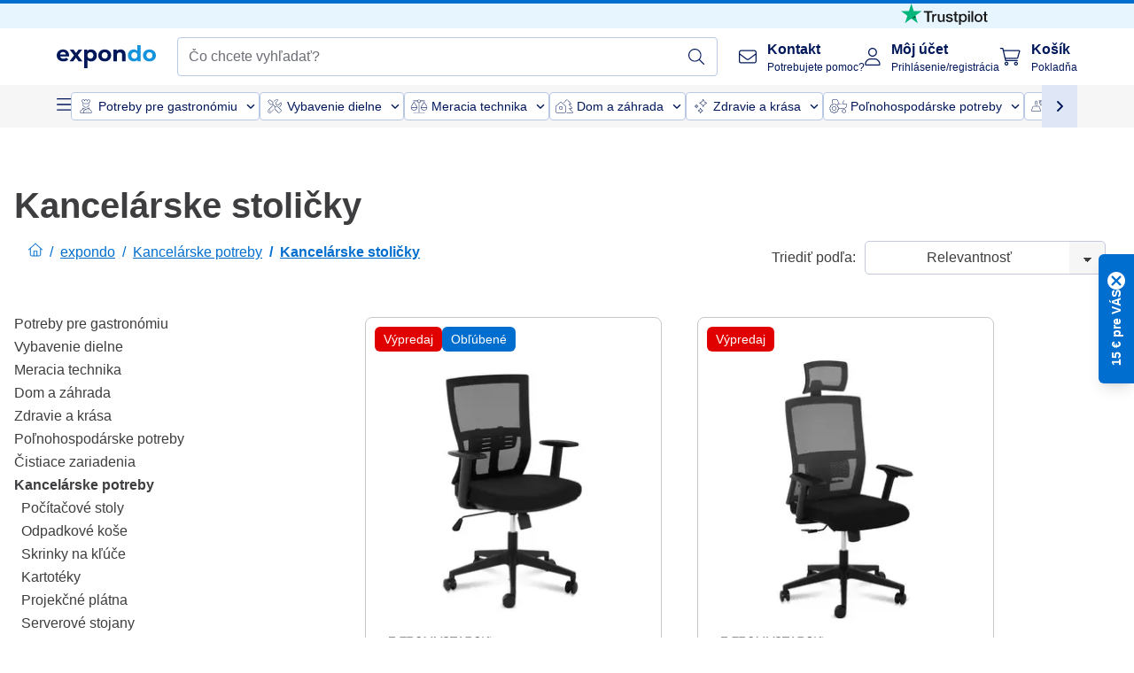

--- FILE ---
content_type: text/html; charset=utf-8
request_url: https://www.expondo.sk/kancelarske-stolicky/
body_size: 99942
content:
<!doctype html>
<html data-n-head-ssr lang="sk-SK" itemscope itemtype="https://schema.org/WebPage" data-n-head="%7B%22lang%22:%7B%22ssr%22:%22sk-SK%22%7D,%22itemscope%22:%7B%22ssr%22:%22itemscope%22%7D,%22itemtype%22:%7B%22ssr%22:%22https://schema.org/WebPage%22%7D%7D">
  <head >
    <meta data-n-head="ssr" charset="utf-8"><meta data-n-head="ssr" name="viewport" content="width=device-width, initial-scale=1"><meta data-n-head="ssr" name="generator" content="Vue Storefront 2"><meta data-n-head="ssr" data-hid="robots" name="robots" content="index, follow"><meta data-n-head="ssr" data-hid="description" name="description" content="Doprava zdarma ✓ Jednoduché vrátenie tovaru ✓ Trojročná záruka ✓ Navštívte teraz expondo a nájdite ideálnu Kancelárske stoličky"><meta data-n-head="ssr" data-hid="copyrightYear" name="copyrightYear" itemprop="copyrightYear" content="2O14"><meta data-n-head="ssr" data-hid="isFamilyFriendly" name="isFamilyFriendly" itemprop="isFamilyFriendly" content="True"><meta data-n-head="ssr" data-hid="image" name="image" itemprop="image" content="/logos/expondo-logo-dark.svg"><meta data-n-head="ssr" data-hid="name" name="name" itemprop="name" content="Kancelárske stoličky | expondo.sk"><meta data-n-head="ssr" data-hid="copyrightHolder" name="copyrightHolder" itemprop="copyrightHolder" content="www.expondo.sk"><meta data-n-head="ssr" data-hid="app-version" name="app-version" content="production-6095f2b542460"><meta data-n-head="ssr" data-hid="og:title" property="og:title" content="Kancelárske stoličky | expondo.sk"><meta data-n-head="ssr" data-hid="og:description" property="og:description" content="Doprava zdarma ✓ Jednoduché vrátenie tovaru ✓ Trojročná záruka ✓ Navštívte teraz expondo a nájdite ideálnu Kancelárske stoličky"><meta data-n-head="ssr" data-hid="og:image" property="og:image" content="/logos/expondo-logo-dark.svg"><title>Kancelárske stoličky | expondo.sk</title><link data-n-head="ssr" rel="icon" type="image/x-icon" href="/favicon.ico"><link data-n-head="ssr" rel="preconnect" href="https://assets.expondo.com"><link data-n-head="ssr" rel="canonical" href="https://www.expondo.sk/kancelarske-stolicky/"><link data-n-head="ssr" rel="alternate" hreflang="de-DE" href="https://www.expondo.de/buerostuehle/"><link data-n-head="ssr" rel="alternate" hreflang="en-GB" href="https://www.expondo.co.uk/office-chairs/"><link data-n-head="ssr" rel="alternate" hreflang="it-IT" href="https://www.expondo.it/poltrone-per-ufficio/"><link data-n-head="ssr" rel="alternate" hreflang="fi-FI" href="https://www.expondo.fi/toimistotuoli/"><link data-n-head="ssr" rel="alternate" hreflang="fr-FR" href="https://www.expondo.fr/chaises-de-bureau/"><link data-n-head="ssr" rel="alternate" hreflang="el-GR" href="https://www.expondo.gr/karekles-grapheiou/"><link data-n-head="ssr" rel="alternate" hreflang="nb-NO" href="https://www.expondo.no/kontorstoler/"><link data-n-head="ssr" rel="alternate" hreflang="pt-PT" href="https://www.expondo.pt/cadeiras-de-escritorio/"><link data-n-head="ssr" rel="alternate" hreflang="fr-BE" href="https://www.expondo.be/chaises-de-bureau/"><link data-n-head="ssr" rel="alternate" hreflang="cs-CZ" href="https://www.expondo.cz/kancelarske-zidle/"><link data-n-head="ssr" rel="alternate" hreflang="pl-PL" href="https://www.expondo.pl/fotele-biurowe/"><link data-n-head="ssr" rel="alternate" hreflang="fr-CH" href="https://www.expondo.ch/fr/chaises-de-bureau/"><link data-n-head="ssr" rel="alternate" hreflang="hu-HU" href="https://www.expondo.hu/irodai-szekek/"><link data-n-head="ssr" rel="alternate" hreflang="hr-HR" href="https://www.expondo.hr/uredske-stolice/"><link data-n-head="ssr" rel="alternate" hreflang="sv-SE" href="https://www.expondo.se/baesta-ergonomiska-skrivbordsstolarna-till-ditt-kontor/"><link data-n-head="ssr" rel="alternate" hreflang="it-CH" href="https://www.expondo.ch/it/poltrone-per-ufficio/"><link data-n-head="ssr" rel="alternate" hreflang="sl-SI" href="https://www.expondo.si/pisarniski-stoli/"><link data-n-head="ssr" rel="alternate" hreflang="da-DK" href="https://www.expondo.dk/kontorstole/"><link data-n-head="ssr" rel="alternate" hreflang="nl-NL" href="https://www.expondo.nl/bureaustoelen/"><link data-n-head="ssr" rel="alternate" hreflang="de-CH" href="https://www.expondo.ch/buerostuehle/"><link data-n-head="ssr" rel="alternate" hreflang="nl-BE" href="https://www.expondo.be/nl/bureaustoelen/"><link data-n-head="ssr" rel="alternate" hreflang="lt-LT" href="https://www.expondo.lt/c/biuro-kedes/"><link data-n-head="ssr" rel="alternate" hreflang="en-IE" href="https://www.expondo.ie/office-chairs/"><link data-n-head="ssr" rel="alternate" hreflang="sk-SK" href="https://www.expondo.sk/kancelarske-stolicky/"><link data-n-head="ssr" rel="alternate" hreflang="ro-RO" href="https://www.expondo.ro/scaune-de-birou/"><link data-n-head="ssr" rel="alternate" hreflang="bg-BG" href="https://www.expondo.bg/ofis-stolove/"><link data-n-head="ssr" rel="alternate" hreflang="es-ES" href="https://www.expondo.es/sillas-de-oficina/"><link data-n-head="ssr" rel="alternate" hreflang="de-AT" href="https://www.expondo.at/buerostuehle/"><script data-n-head="ssr" src="/service-worker.js"></script><script data-n-head="ssr" src="/abTasty.js"></script><script data-n-head="ssr" data-hid="gtm-script">if(!window._gtm_init){window._gtm_init=1;(function(w,n,d,m,e,p){w[d]=(w[d]==1||n[d]=='yes'||n[d]==1||n[m]==1||(w[e]&&w[e][p]&&w[e][p]()))?1:0})(window,navigator,'doNotTrack','msDoNotTrack','external','msTrackingProtectionEnabled');(function(w,d,s,l,x,y){w[x]={};w._gtm_inject=function(i){if(w.doNotTrack||w[x][i])return;w[x][i]=1;w[l]=w[l]||[];w[l].push({'gtm.start':new Date().getTime(),event:'gtm.js'});var f=d.getElementsByTagName(s)[0],j=d.createElement(s);j.async=true;j.src='https://www.googletagmanager.com/gtm.js?id='+i;f.parentNode.insertBefore(j,f);};w[y]('GTM-MHGR5B7')})(window,document,'script','dataLayer','_gtm_ids','_gtm_inject')}</script><script data-n-head="ssr" data-hid="consentmanager" type="text/javascript" src="/consentManager/consent-manager-unified.js"></script><link rel="modulepreload" href="/_nuxt/runtime-16d77e5.modern.js" as="script"><link rel="modulepreload" href="/_nuxt/commons/app-c9158d7.modern.js" as="script"><link rel="preload" href="/_nuxt/css/f73c3cb.css" as="style"><link rel="modulepreload" href="/_nuxt/vendors/app-81757e0.modern.js" as="script"><link rel="preload" href="/_nuxt/css/ea76f34.css" as="style"><link rel="modulepreload" href="/_nuxt/app-263f57a.modern.js" as="script"><link rel="preload" href="/_nuxt/css/c3476c8.css" as="style"><link rel="modulepreload" href="/_nuxt/NavigationWrapper-6061124.modern.js" as="script"><link rel="preload" href="/_nuxt/css/e02762d.css" as="style"><link rel="modulepreload" href="/_nuxt/ExtraGuaranteeSidebar-10e09e7.modern.js" as="script"><link rel="preload" href="/_nuxt/css/e492bd1.css" as="style"><link rel="modulepreload" href="/_nuxt/pages/_slug-61d1a6c.modern.js" as="script"><link rel="modulepreload" href="/_nuxt/1-6744eeb.modern.js" as="script"><link rel="preload" href="/_nuxt/css/106973c.css" as="style"><link rel="modulepreload" href="/_nuxt/60-7850d8c.modern.js" as="script"><link rel="preload" href="/_nuxt/css/de84f07.css" as="style"><link rel="modulepreload" href="/_nuxt/243-52cbf2d.modern.js" as="script"><link rel="preload" href="/_nuxt/css/d143458.css" as="style"><link rel="modulepreload" href="/_nuxt/51-e55de41.modern.js" as="script"><link rel="modulepreload" href="/_nuxt/CategoryBreadcrumbs-cd8a84c.modern.js" as="script"><link rel="modulepreload" href="/_nuxt/SideCategory-43c72f5.modern.js" as="script"><link rel="modulepreload" href="/_nuxt/ProductAverageReview-9853095.modern.js" as="script"><link rel="preload" href="/_nuxt/css/db7e071.css" as="style"><link rel="modulepreload" href="/_nuxt/ComplementaryProductsSidebar-7447cb5.modern.js" as="script"><link rel="preload" href="/_nuxt/css/8129c75.css" as="style"><link rel="modulepreload" href="/_nuxt/CartSidebar-23b0efd.modern.js" as="script"><link rel="preload" href="/_nuxt/css/c14dbc2.css" as="style"><link rel="modulepreload" href="/_nuxt/NotificationToastWrapper-c7c8561.modern.js" as="script"><link rel="stylesheet" href="/_nuxt/css/f73c3cb.css"><link rel="stylesheet" href="/_nuxt/css/ea76f34.css"><link rel="stylesheet" href="/_nuxt/css/c3476c8.css"><link rel="stylesheet" href="/_nuxt/css/e02762d.css"><link rel="stylesheet" href="/_nuxt/css/e492bd1.css"><link rel="stylesheet" href="/_nuxt/css/106973c.css"><link rel="stylesheet" href="/_nuxt/css/de84f07.css"><link rel="stylesheet" href="/_nuxt/css/d143458.css"><link rel="stylesheet" href="/_nuxt/css/db7e071.css"><link rel="stylesheet" href="/_nuxt/css/8129c75.css"><link rel="stylesheet" href="/_nuxt/css/c14dbc2.css"><style data-vue-ssr-id="data-v-28d24b2c_0 data-v-39eb697a_0">.loader{width:fit-content;cursor:wait;--gradient-color:rgba(255, 255, 255, 0.5)}@keyframes fade{0%{opacity:1}50%{opacity:.4}100%{opacity:1}}@keyframes pulse{0%{transform:scale(1)}50%{transform:scale(.85)}100%{transform:scale(1)}}@keyframes pulse-x{0%{transform:scaleX(1)}50%{transform:scaleX(.75)}100%{transform:scaleX(1)}}@keyframes pulse-y{0%{transform:scaleY(1)}50%{transform:scaleY(.75)}100%{transform:scaleY(1)}}@keyframes wave{0%{transform:translateX(-100%)}100%{transform:translateX(100%)}}.animation--fade{animation:fade 1.5s linear .5s infinite}.animation--wave::before{background:linear-gradient(90deg,transparent,rgba(255,255,255,.5),transparent);background:linear-gradient(90deg,transparent,var(--gradient-color),transparent);animation:wave 1.5s linear .5s infinite}.animation--pulse-x{animation:pulse-x 1.5s linear .5s infinite}.animation--pulse-y{animation:pulse-y 1.5s linear .5s infinite}.animation--pulse{animation:pulse 1.5s linear .5s infinite}
.loader[data-v-39eb697a]{overflow:hidden;position:relative}.loader[data-v-39eb697a]::before{content:"";display:block;position:absolute;left:0;right:0;bottom:0;top:0}.shape--text[data-v-39eb697a]{height:20px}.shape--round[data-v-39eb697a]{border-radius:8px}
</style>
  </head>
  <body class="" data-n-head="%7B%22class%22:%7B%22ssr%22:%22%22%7D%7D">
    <noscript data-n-head="ssr" data-hid="gtm-noscript" data-pbody="true"><iframe src="https://www.googletagmanager.com/ns.html?id=GTM-MHGR5B7&" height="0" width="0" style="display:none;visibility:hidden" title="gtm"></iframe></noscript><div data-server-rendered="true" id="__nuxt"><!----><div id="__layout"><div><div><div><!----> <div class="bg-EXPONDO-secondary-light w-full px-5 lg:px-16 h-8" data-v-7e0e70da><div class="w-full flex flex-col items-center lg:flex-row lg:gap-10" data-v-7e0e70da><!----> <div class="w-full flex items-center lg:ml-auto py-1 lg:ml-auto lg:w-[33rem] h-8" data-v-7e0e70da><div class="h-full w-full flex justify-center lg:justify-end items-center shrink-0"><a href="https://trustpilot.com/review/expondo.com" target="_blank" rel="nofollow" class="h-full"><img src="/logos/trustpilot-logo-black.svg" alt="Trustpilot" width="0" height="0" loading="lazy" class="img-view h-full w-full h-full overflow-hidden object-contain"></a></div></div></div></div> <header class="header bg-EXPONDO-white flex flex-col lg:z-50" data-v-04a7058c><div class="px-5 lg:px-16 py-2 lg:py-2.5 text-EXPONDO-primary flex w-full justify-between items-center flex-wrap lg:flex-nowrap gap-x-1 gap-y-2" data-v-04a7058c><div class="left-block flex gap-4 order-0 min-w-fit items-center" data-v-04a7058c><button data-testid="mainMenuButton" aria-label="Otvoriť hlavné menu" class="w-4 lg:hidden" data-v-04a7058c><span class="text-sm iconify svg--burger-menu text-EXPONDO-primary"></span></button> <a href="/" data-testid="app-header-url_logo" class="flex flex-shrink-0 nuxt-link-active" data-v-57d7ede6 data-v-04a7058c><img src="/logos/expondo-logo-dark-simple.svg" alt="Expondo Logo" aria-label="Domovská stránka spoločnosti expondo" class="w-20 lg:w-28 h-auto mt-1 lg:mt-0" data-v-04a7058c></a></div> <div class="lg:flex middle-block header__content lg:px-6 lg:items-center justify-center order-6 lg:order-3 w-full flex xs:hidden" data-v-04a7058c><div data-testid="searchBar" class="search-bar flex-1 header__search-bar" data-v-04a7058c><div class="flex items-start"><div class="w-full ais-InstantSearch"><!----> <!----></div></div></div></div> <div class="right-block flex justify-end order-5 lg:gap-2" data-v-04a7058c><!----> <button aria-label="Otvoriť vyhľadávaciu lištu" class="ex-button--pure w-10 max-xs:hidden lg:hidden ex-button" data-v-04a7058c><span class="iconify svg--search text-lg relative text-EXPONDO-primary flex items-center" data-v-04a7058c></span></button> <div class="group relative flex flex-nowrap items-center justify-center" data-v-04a7058c><button type="button" data-testid="contact-button" aria-label="Kontakt" class="button-base rounded text-center normal-case flex flex-nowrap items-center justify-center w-10 lg:w-auto ex-button raw font-semibold" data-v-a751ccce> <span class="iconify svg--contact text-base text-EXPONDO-primary lg:mr-3"></span> <div class="text-left hidden whitespace-nowrap text-EXPONDO-primary lg:block"><p class="font-bold">
        Kontakt
      </p> <p class="text-xs font-normal">
        Potrebujete pomoc?
      </p></div> </button> <div class="max-lg:hidden invisible opacity-0 min-w-[200px] lg:group-hover:visible lg:group-hover:opacity-100 transition-all [transition-behavior:allow-discrete] duration-[400ms] absolute top-full left-0 z-40"><div class="fixed top-0 left-0 bg-EXPONDO-black/25 w-full h-full pointer-events-none"></div> <div class="relative bg-EXPONDO-white text-EXPONDO-black font-normal text-left mt-3 shadow-2xl text-sm border"><button data-testid="preselected-reason-0" class="block w-full text-left px-4 py-2 border-b cursor-pointer hover:bg-EXPONDO-grey-5">
        Informácie o výrobku
      </button><button data-testid="preselected-reason-1" class="block w-full text-left px-4 py-2 border-b cursor-pointer hover:bg-EXPONDO-grey-5">
        Platba/vrátenie peňazí
      </button><button data-testid="preselected-reason-2" class="block w-full text-left px-4 py-2 border-b cursor-pointer hover:bg-EXPONDO-grey-5">
        Ponuky
      </button><button data-testid="preselected-reason-3" class="block w-full text-left px-4 py-2 border-b cursor-pointer hover:bg-EXPONDO-grey-5">
        Objednávky
      </button><button data-testid="preselected-reason-4" class="block w-full text-left px-4 py-2 border-b cursor-pointer hover:bg-EXPONDO-grey-5">
        Preprava a doručenie
      </button><button data-testid="preselected-reason-5" class="block w-full text-left px-4 py-2 border-b cursor-pointer hover:bg-EXPONDO-grey-5">
        Faktúra
      </button><button data-testid="preselected-reason-6" class="block w-full text-left px-4 py-2 border-b cursor-pointer hover:bg-EXPONDO-grey-5">
        Reklamácia
      </button><button data-testid="preselected-reason-7" class="block w-full text-left px-4 py-2 border-b cursor-pointer hover:bg-EXPONDO-grey-5">
        Vrátenie, výmena a oprava
      </button><button data-testid="preselected-reason-8" class="block w-full text-left px-4 py-2 border-b cursor-pointer hover:bg-EXPONDO-grey-5">
        Účet
      </button><button data-testid="preselected-reason-9" class="block w-full text-left px-4 py-2 border-b cursor-pointer hover:bg-EXPONDO-grey-5">
        Problém s internetovým obchodom
      </button> <!----></div></div></div> <div class="relative flex items-center" data-v-04a7058c><button aria-label="Môj účet" class="ex-button--pure w-10 lg:w-auto ex-button" data-v-04a7058c><span data-testid="login-account" class="iconify svg--account text-EXPONDO-primary text-xl lg:mr-3" data-v-04a7058c></span> <div class="text-left hidden text-EXPONDO-primary whitespace-nowrap lg:block" data-v-04a7058c><p class="font-bold" data-v-04a7058c>
              Môj účet
            </p> <p class="text-xs" data-v-04a7058c>
              Prihlásenie/registrácia
            </p></div></button> <!----></div> <div class="relative flex" data-v-04a7058c><button aria-disabled="true" type="button" aria-label="Košík" class="button-base rounded text-center normal-case w-10 lg:w-auto ex-button is-disabled--button raw font-semibold" data-v-a751ccce data-v-6d7a88ff data-v-04a7058c> <span class="text-xl relative text-EXPONDO-primary lg:mr-3 flex items-center" data-v-6d7a88ff><span class="iconify svg--shopping-cart" data-v-6d7a88ff></span> <!----></span> <div class="text-left hidden text-EXPONDO-primary lg:block" data-v-6d7a88ff><p class="font-bold" data-v-6d7a88ff>
      Košík
    </p> <p class="text-xs font-normal" data-v-6d7a88ff>
      Pokladňa
    </p></div> </button> <!----></div></div></div> <div component-caching="" class="lg:px-16 bg-EXPONDO-grey-5 py-2 lg:py-0" data-v-04a7058c><div class="flex flex-col gap-2 lg:hidden"><div class="flex overflow-scroll select-none [scrollbar-width:none] [&::-webkit-scrollbar]:hidden"><div class="px-5 flex flex-col gap-1"><div class="flex gap-2"><div data-testid="mainCategoryCarouselItem" class="flex items-center gap-2 p-0.5 text-base cursor-pointer text-EXPONDO-primary bg-EXPONDO-white rounded border border-EXPONDO-primary-20 min-w-max"><div class="inline-block w-7 h-7"><img src="/icons/categories/gastronomy.svg" alt="" width="0" height="0" loading="lazy" class="img-view pointer-events-none w-full h-full overflow-hidden object-contain"></div> <span class="text-sm h-7 flex items-center text-EXPONDO-primary font-normal">
    Potreby pre gastronómiu
  </span> <span class="ml-2 iconify svg--chevron-right text-sm transform rotate-90 text-EXPONDO-primary"></span></div><div data-testid="mainCategoryCarouselItem" class="flex items-center gap-2 p-0.5 text-base cursor-pointer text-EXPONDO-primary bg-EXPONDO-white rounded border border-EXPONDO-primary-20 min-w-max"><div class="inline-block w-7 h-7"><img src="/icons/categories/professional-tools.svg" alt="" width="0" height="0" loading="lazy" class="img-view pointer-events-none w-full h-full overflow-hidden object-contain"></div> <span class="text-sm h-7 flex items-center text-EXPONDO-primary font-normal">
    Vybavenie dielne
  </span> <span class="ml-2 iconify svg--chevron-right text-sm transform rotate-90 text-EXPONDO-primary"></span></div><div data-testid="mainCategoryCarouselItem" class="flex items-center gap-2 p-0.5 text-base cursor-pointer text-EXPONDO-primary bg-EXPONDO-white rounded border border-EXPONDO-primary-20 min-w-max"><div class="inline-block w-7 h-7"><img src="/icons/categories/measurement.svg" alt="" width="0" height="0" loading="lazy" class="img-view pointer-events-none w-full h-full overflow-hidden object-contain"></div> <span class="text-sm h-7 flex items-center text-EXPONDO-primary font-normal">
    Meracia technika
  </span> <span class="ml-2 iconify svg--chevron-right text-sm transform rotate-90 text-EXPONDO-primary"></span></div><div data-testid="mainCategoryCarouselItem" class="flex items-center gap-2 p-0.5 text-base cursor-pointer text-EXPONDO-primary bg-EXPONDO-white rounded border border-EXPONDO-primary-20 min-w-max"><div class="inline-block w-7 h-7"><img src="/icons/categories/home-and-garden.svg" alt="" width="0" height="0" loading="lazy" class="img-view pointer-events-none w-full h-full overflow-hidden object-contain"></div> <span class="text-sm h-7 flex items-center text-EXPONDO-primary font-normal">
    Dom a záhrada
  </span> <span class="ml-2 iconify svg--chevron-right text-sm transform rotate-90 text-EXPONDO-primary"></span></div><div data-testid="mainCategoryCarouselItem" class="flex items-center gap-2 p-0.5 text-base cursor-pointer text-EXPONDO-primary bg-EXPONDO-white rounded border border-EXPONDO-primary-20 min-w-max"><div class="inline-block w-7 h-7"><img src="/icons/categories/beauty.svg" alt="" width="0" height="0" loading="lazy" class="img-view pointer-events-none w-full h-full overflow-hidden object-contain"></div> <span class="text-sm h-7 flex items-center text-EXPONDO-primary font-normal">
    Zdravie a krása
  </span> <span class="ml-2 iconify svg--chevron-right text-sm transform rotate-90 text-EXPONDO-primary"></span></div><div data-testid="mainCategoryCarouselItem" class="flex items-center gap-2 p-0.5 text-base cursor-pointer text-EXPONDO-primary bg-EXPONDO-white rounded border border-EXPONDO-primary-20 min-w-max"><div class="inline-block w-7 h-7"><img src="/icons/categories/agriculture.svg" alt="" width="0" height="0" loading="lazy" class="img-view pointer-events-none w-full h-full overflow-hidden object-contain"></div> <span class="text-sm h-7 flex items-center text-EXPONDO-primary font-normal">
    Poľnohospodárske potreby
  </span> <span class="ml-2 iconify svg--chevron-right text-sm transform rotate-90 text-EXPONDO-primary"></span></div></div> <div class="flex gap-2"><div data-testid="mainCategoryCarouselItem" class="flex items-center gap-2 p-0.5 text-base cursor-pointer text-EXPONDO-primary bg-EXPONDO-white rounded border border-EXPONDO-primary-20 min-w-max"><div class="inline-block w-7 h-7"><img src="/icons/categories/cleaning.svg" alt="" width="0" height="0" loading="lazy" class="img-view pointer-events-none w-full h-full overflow-hidden object-contain"></div> <span class="text-sm h-7 flex items-center text-EXPONDO-primary font-normal">
    Čistiace zariadenia
  </span> <span class="ml-2 iconify svg--chevron-right text-sm transform rotate-90 text-EXPONDO-primary"></span></div><div data-testid="mainCategoryCarouselItem" class="flex items-center gap-2 p-0.5 text-base cursor-pointer text-EXPONDO-primary bg-EXPONDO-white rounded border border-EXPONDO-primary-20 min-w-max"><div class="inline-block w-7 h-7"><img src="/icons/categories/office.svg" alt="" width="0" height="0" loading="lazy" class="img-view pointer-events-none w-full h-full overflow-hidden object-contain"></div> <span class="text-sm h-7 flex items-center text-EXPONDO-primary font-normal">
    Kancelárske potreby
  </span> <span class="ml-2 iconify svg--chevron-right text-sm transform rotate-90 text-EXPONDO-primary"></span></div><div data-testid="mainCategoryCarouselItem" class="flex items-center gap-2 p-0.5 text-base cursor-pointer text-EXPONDO-primary bg-EXPONDO-white rounded border border-EXPONDO-primary-20 min-w-max"><div class="inline-block w-7 h-7"><img src="/icons/categories/wellness.svg" alt="" width="0" height="0" loading="lazy" class="img-view pointer-events-none w-full h-full overflow-hidden object-contain"></div> <span class="text-sm h-7 flex items-center text-EXPONDO-primary font-normal">
    Wellness potreby
  </span> <span class="ml-2 iconify svg--chevron-right text-sm transform rotate-90 text-EXPONDO-primary"></span></div><div data-testid="mainCategoryCarouselItem" class="flex items-center gap-2 p-0.5 text-base cursor-pointer text-EXPONDO-primary bg-EXPONDO-white rounded border border-EXPONDO-primary-20 min-w-max"><div class="inline-block w-7 h-7"><img src="/icons/categories/hospitality.svg" alt="" width="0" height="0" loading="lazy" class="img-view pointer-events-none w-full h-full overflow-hidden object-contain"></div> <span class="text-sm h-7 flex items-center text-EXPONDO-primary font-normal">
    Hotelové potreby
  </span> <span class="ml-2 iconify svg--chevron-right text-sm transform rotate-90 text-EXPONDO-primary"></span></div><div data-testid="mainCategoryCarouselItem" class="flex items-center gap-2 p-0.5 text-base cursor-pointer text-EXPONDO-primary bg-EXPONDO-white rounded border border-EXPONDO-primary-20 min-w-max"><div class="inline-block w-7 h-7"><img src="/icons/categories/recreation.svg" alt="" width="0" height="0" loading="lazy" class="img-view pointer-events-none w-full h-full overflow-hidden object-contain"></div> <span class="text-sm h-7 flex items-center text-EXPONDO-primary font-normal">
    Športové vybavenie
  </span> <span class="ml-2 iconify svg--chevron-right text-sm transform rotate-90 text-EXPONDO-primary"></span></div><div data-testid="mainCategoryCarouselItem" class="flex items-center gap-2 p-0.5 text-base cursor-pointer text-EXPONDO-primary bg-EXPONDO-white rounded border border-EXPONDO-primary-20 min-w-max pl-1"><!----> <span class="text-sm h-7 flex items-center text-EXPONDO-primary font-bold">
    Tovar z druhej ruky
  </span> <span class="ml-2 iconify svg--chevron-right text-sm transform rotate-90 text-EXPONDO-primary"></span></div> <div data-testid="mainCategoryCarouselItem" class="flex items-center gap-2 p-0.5 text-base cursor-pointer text-EXPONDO-primary bg-EXPONDO-white rounded border border-EXPONDO-primary-20 min-w-max pl-1"><!----> <span class="text-sm h-7 flex items-center text-EXPONDO-red font-bold">
    Výpredaj
  </span> <span class="ml-2 iconify svg--chevron-right text-sm transform rotate-90 text-EXPONDO-primary"></span></div></div></div></div> <div class="flex justify-center"><div class="bg-EXPONDO-white rounded-full border border-EXPONDO-primary-20 h-2 w-1/3"><div class="relative bg-EXPONDO-primary-20 rounded-full border border-EXPONDO-primary-40 w-1/3 h-full" style="width:0%;left:0%;"></div></div></div></div> <div data-testid="desktopNavBar" class="flex items-center gap-6 max-lg:hidden"><button data-testid="mainMenuButton" aria-label="Otvoriť hlavné menu" class="w-4"><span class="text-sm iconify svg--burger-menu text-EXPONDO-primary"></span></button> <div class="simple-carousel relative w-full overflow-auto"><div class="simple-carousel__container overflow-hidden" style="height:48px;"><div class="simple-carousel__inner relative h-full flex items-stretch transition-left duration-500 ease-in-out" style="left:-0px;gap:8px;"><!----> <div data-custom-id="0" class="simple-carousel-item flex py-2 flex-none" style="width:auto;"><div data-testid="mainCategoryCarouselItem" class="flex items-center gap-2 p-0.5 text-base cursor-pointer text-EXPONDO-primary bg-EXPONDO-white rounded border border-EXPONDO-primary-20 min-w-max"><div class="inline-block w-7 h-7"><img src="/icons/categories/gastronomy.svg" alt="" width="0" height="0" loading="lazy" class="img-view pointer-events-none w-full h-full overflow-hidden object-contain"></div> <span class="text-sm h-7 flex items-center text-EXPONDO-primary font-normal">
    Potreby pre gastronómiu
  </span> <span class="ml-2 iconify svg--chevron-right text-sm transform rotate-90 text-EXPONDO-primary"></span></div></div><div data-custom-id="1" class="simple-carousel-item flex py-2 flex-none" style="width:auto;"><div data-testid="mainCategoryCarouselItem" class="flex items-center gap-2 p-0.5 text-base cursor-pointer text-EXPONDO-primary bg-EXPONDO-white rounded border border-EXPONDO-primary-20 min-w-max"><div class="inline-block w-7 h-7"><img src="/icons/categories/professional-tools.svg" alt="" width="0" height="0" loading="lazy" class="img-view pointer-events-none w-full h-full overflow-hidden object-contain"></div> <span class="text-sm h-7 flex items-center text-EXPONDO-primary font-normal">
    Vybavenie dielne
  </span> <span class="ml-2 iconify svg--chevron-right text-sm transform rotate-90 text-EXPONDO-primary"></span></div></div><div data-custom-id="2" class="simple-carousel-item flex py-2 flex-none" style="width:auto;"><div data-testid="mainCategoryCarouselItem" class="flex items-center gap-2 p-0.5 text-base cursor-pointer text-EXPONDO-primary bg-EXPONDO-white rounded border border-EXPONDO-primary-20 min-w-max"><div class="inline-block w-7 h-7"><img src="/icons/categories/measurement.svg" alt="" width="0" height="0" loading="lazy" class="img-view pointer-events-none w-full h-full overflow-hidden object-contain"></div> <span class="text-sm h-7 flex items-center text-EXPONDO-primary font-normal">
    Meracia technika
  </span> <span class="ml-2 iconify svg--chevron-right text-sm transform rotate-90 text-EXPONDO-primary"></span></div></div><div data-custom-id="3" class="simple-carousel-item flex py-2 flex-none" style="width:auto;"><div data-testid="mainCategoryCarouselItem" class="flex items-center gap-2 p-0.5 text-base cursor-pointer text-EXPONDO-primary bg-EXPONDO-white rounded border border-EXPONDO-primary-20 min-w-max"><div class="inline-block w-7 h-7"><img src="/icons/categories/home-and-garden.svg" alt="" width="0" height="0" loading="lazy" class="img-view pointer-events-none w-full h-full overflow-hidden object-contain"></div> <span class="text-sm h-7 flex items-center text-EXPONDO-primary font-normal">
    Dom a záhrada
  </span> <span class="ml-2 iconify svg--chevron-right text-sm transform rotate-90 text-EXPONDO-primary"></span></div></div><div data-custom-id="4" class="simple-carousel-item flex py-2 flex-none" style="width:auto;"><div data-testid="mainCategoryCarouselItem" class="flex items-center gap-2 p-0.5 text-base cursor-pointer text-EXPONDO-primary bg-EXPONDO-white rounded border border-EXPONDO-primary-20 min-w-max"><div class="inline-block w-7 h-7"><img src="/icons/categories/beauty.svg" alt="" width="0" height="0" loading="lazy" class="img-view pointer-events-none w-full h-full overflow-hidden object-contain"></div> <span class="text-sm h-7 flex items-center text-EXPONDO-primary font-normal">
    Zdravie a krása
  </span> <span class="ml-2 iconify svg--chevron-right text-sm transform rotate-90 text-EXPONDO-primary"></span></div></div><div data-custom-id="5" class="simple-carousel-item flex py-2 flex-none" style="width:auto;"><div data-testid="mainCategoryCarouselItem" class="flex items-center gap-2 p-0.5 text-base cursor-pointer text-EXPONDO-primary bg-EXPONDO-white rounded border border-EXPONDO-primary-20 min-w-max"><div class="inline-block w-7 h-7"><img src="/icons/categories/agriculture.svg" alt="" width="0" height="0" loading="lazy" class="img-view pointer-events-none w-full h-full overflow-hidden object-contain"></div> <span class="text-sm h-7 flex items-center text-EXPONDO-primary font-normal">
    Poľnohospodárske potreby
  </span> <span class="ml-2 iconify svg--chevron-right text-sm transform rotate-90 text-EXPONDO-primary"></span></div></div><div data-custom-id="6" class="simple-carousel-item flex py-2 flex-none" style="width:auto;"><div data-testid="mainCategoryCarouselItem" class="flex items-center gap-2 p-0.5 text-base cursor-pointer text-EXPONDO-primary bg-EXPONDO-white rounded border border-EXPONDO-primary-20 min-w-max"><div class="inline-block w-7 h-7"><img src="/icons/categories/cleaning.svg" alt="" width="0" height="0" loading="lazy" class="img-view pointer-events-none w-full h-full overflow-hidden object-contain"></div> <span class="text-sm h-7 flex items-center text-EXPONDO-primary font-normal">
    Čistiace zariadenia
  </span> <span class="ml-2 iconify svg--chevron-right text-sm transform rotate-90 text-EXPONDO-primary"></span></div></div><div data-custom-id="7" class="simple-carousel-item flex py-2 flex-none" style="width:auto;"><div data-testid="mainCategoryCarouselItem" class="flex items-center gap-2 p-0.5 text-base cursor-pointer text-EXPONDO-primary bg-EXPONDO-white rounded border border-EXPONDO-primary-20 min-w-max"><div class="inline-block w-7 h-7"><img src="/icons/categories/office.svg" alt="" width="0" height="0" loading="lazy" class="img-view pointer-events-none w-full h-full overflow-hidden object-contain"></div> <span class="text-sm h-7 flex items-center text-EXPONDO-primary font-normal">
    Kancelárske potreby
  </span> <span class="ml-2 iconify svg--chevron-right text-sm transform rotate-90 text-EXPONDO-primary"></span></div></div><div data-custom-id="8" class="simple-carousel-item flex py-2 flex-none" style="width:auto;"><div data-testid="mainCategoryCarouselItem" class="flex items-center gap-2 p-0.5 text-base cursor-pointer text-EXPONDO-primary bg-EXPONDO-white rounded border border-EXPONDO-primary-20 min-w-max"><div class="inline-block w-7 h-7"><img src="/icons/categories/wellness.svg" alt="" width="0" height="0" loading="lazy" class="img-view pointer-events-none w-full h-full overflow-hidden object-contain"></div> <span class="text-sm h-7 flex items-center text-EXPONDO-primary font-normal">
    Wellness potreby
  </span> <span class="ml-2 iconify svg--chevron-right text-sm transform rotate-90 text-EXPONDO-primary"></span></div></div><div data-custom-id="9" class="simple-carousel-item flex py-2 flex-none" style="width:auto;"><div data-testid="mainCategoryCarouselItem" class="flex items-center gap-2 p-0.5 text-base cursor-pointer text-EXPONDO-primary bg-EXPONDO-white rounded border border-EXPONDO-primary-20 min-w-max"><div class="inline-block w-7 h-7"><img src="/icons/categories/hospitality.svg" alt="" width="0" height="0" loading="lazy" class="img-view pointer-events-none w-full h-full overflow-hidden object-contain"></div> <span class="text-sm h-7 flex items-center text-EXPONDO-primary font-normal">
    Hotelové potreby
  </span> <span class="ml-2 iconify svg--chevron-right text-sm transform rotate-90 text-EXPONDO-primary"></span></div></div><div data-custom-id="10" class="simple-carousel-item flex py-2 flex-none" style="width:auto;"><div data-testid="mainCategoryCarouselItem" class="flex items-center gap-2 p-0.5 text-base cursor-pointer text-EXPONDO-primary bg-EXPONDO-white rounded border border-EXPONDO-primary-20 min-w-max"><div class="inline-block w-7 h-7"><img src="/icons/categories/recreation.svg" alt="" width="0" height="0" loading="lazy" class="img-view pointer-events-none w-full h-full overflow-hidden object-contain"></div> <span class="text-sm h-7 flex items-center text-EXPONDO-primary font-normal">
    Športové vybavenie
  </span> <span class="ml-2 iconify svg--chevron-right text-sm transform rotate-90 text-EXPONDO-primary"></span></div></div><div data-custom-id="11" class="simple-carousel-item flex py-2 flex-none" style="width:auto;"><div data-testid="mainCategoryCarouselItem" class="flex items-center gap-2 p-0.5 text-base cursor-pointer text-EXPONDO-primary bg-EXPONDO-white rounded border border-EXPONDO-primary-20 min-w-max pl-1"><!----> <span class="text-sm h-7 flex items-center text-EXPONDO-primary font-bold">
    Tovar z druhej ruky
  </span> <span class="ml-2 iconify svg--chevron-right text-sm transform rotate-90 text-EXPONDO-primary"></span></div></div> <div data-custom-id="13" class="simple-carousel-item flex py-2 flex-none" style="width:auto;"><div data-testid="mainCategoryCarouselItem" class="flex items-center gap-2 p-0.5 text-base cursor-pointer text-EXPONDO-primary bg-EXPONDO-white rounded border border-EXPONDO-primary-20 min-w-max pl-1"><!----> <span class="text-sm h-7 flex items-center text-EXPONDO-red font-bold">
    Výpredaj
  </span> <span class="ml-2 iconify svg--chevron-right text-sm transform rotate-90 text-EXPONDO-primary"></span></div></div></div></div> <div class="simple-carousel-controls" style="display:;"><!----> <div data-testid="mainNavCarouselNextButton" class="right-0 absolute bg-EXPONDO-primary-10 h-full w-10 z-1 top-0
      flex items-center justify-center cursor-pointer"><span class="iconify svg--chevron-right text-EXPONDO-primary text-xl"></span></div></div> <!----></div></div></div> <!----></header> <div><div><div class="content-block-wrapper flex flex-wrap" data-v-21d764f2><!----> <div class="relative transition-colors duration-500 content-block bg-EXPONDO-primary" data-v-9c5ac9b8 data-v-21d764f2><div class="simple-carousel relative" data-v-9c5ac9b8><div class="simple-carousel__container overflow-hidden" style="height:auto;"><div class="simple-carousel__inner relative h-full flex items-stretch transition-left duration-500 ease-in-out" style="left:-0%;gap:0px;"><!----> <div data-custom-id="0" class="simple-carousel-item flex flex-none" style="width:calc(100% - 0px);"><div class="w-full container-EXPONDO text-EXPONDO-white" data-v-9c5ac9b8><div class="py-1.5 text-center flex items-center h-full"><button aria-label="Prejdite doľava" class="flex justify-center"><span class="iconify svg--chevron-left"></span></button> <div class="mx-4 flex-1"><span class="block" data-v-3abd9ec0> <a href="/search?refinementList%5Btags%5D%5B0%5D=on-sale" target="_self" class="link block h-full w-full link--no-style" data-v-57d7ede6 data-v-3abd9ec0><div class="flex items-center gap-4 lg:justify-center lg:text-center justify-center text-center"><div class="gap-2 flex flex-row items-center"><!----> <div class="flex flex-col lg:flex-row"><p class="text-xs font-bold">
                Inteligentné ponuky
              </p> <p class="text-xs lg:ml-1">
                Solídna hodnota pre inteligentné firmy.
              </p></div></div> <div class="px-2 py-1 rounded flex text-xs justify-center text-center text-EXPONDO-white bg-EXPONDO-red">
            Preskúmať ponuky
          </div></div></a></span></div> <button aria-label="Rolujte doprava" class="flex justify-center"><span class="iconify svg--chevron-right"></span></button></div></div></div><div data-custom-id="1" class="simple-carousel-item flex flex-none" style="width:calc(100% - 0px);"><div banner-background="bg-EXPONDO-black" class="w-full container-EXPONDO text-EXPONDO-white" data-v-9c5ac9b8><div class="py-1.5 text-center flex items-center h-full"><button aria-label="Prejdite doľava" class="flex justify-center"><span class="iconify svg--chevron-left"></span></button> <div class="mx-4 flex-1"><span class="block" data-v-3abd9ec0> <a href="/kancelarske-stolicky/" aria-current="page" target="_self" class="link nuxt-link-exact-active nuxt-link-active cursor-default block h-full w-full link--no-style" data-v-57d7ede6 data-v-3abd9ec0><div class="flex items-center gap-4 lg:justify-center lg:text-center justify-start text-left"><div class="gap-2 flex flex-row items-center"><div class="flex items-center"><span class="iconify fa-pro-light--earth-europe"></span></div> <div class="flex flex-col lg:flex-row"><p class="text-xs font-bold">
                Už viac ako 18 rokov
              </p> <p class="text-xs lg:ml-1">
                váš dôveryhodný predajca s celoeurópskou distribúciou!
              </p></div></div> <!----></div></a></span></div> <button aria-label="Rolujte doprava" class="flex justify-center"><span class="iconify svg--chevron-right"></span></button></div></div></div> <!----></div></div> <div class="simple-carousel-controls" style="display:none;"><!----> <div class="simple-carousel-next absolute z-1 top-carouselControl right-0"><button data-testid="carousel-next-button" aria-label="Rolujte doprava" class="w-9 h-9 rounded border-2 border-EXPONDO-grey-20 flex items-center justify-center bg-EXPONDO-white text-EXPONDO-primary-80 text-xl font-light cursor-pointer"><span class="iconify svg--chevron-right"></span></button></div></div> <!----></div></div></div></div></div> <div data-testid="navigationContainer" class="absolute top-0 w-full h-full lg:top-auto overflow-auto bg-EXPONDO-white" style="display:none;"><div class="max-lg:hidden w-full h-screen top-0 left-0 absolute bg-EXPONDO-black opacity-50 z-20"></div> <div class="nav-container w-full h-full lg:h-auto bg-EXPONDO-white z-40 flex relative p-3 lg:overflow-auto lg:max-w-[calc(100%-8rem)] lg:max-h-[calc(100vh-10rem)] lg:mx-auto"><div has-schema="true" class="w-full h-full lg:w-[30%] lg:border-r border-EXPONDO-grey-3 lg:p-3 bg-EXPONDO-white"><div class="flex items-center justify-between mb-5"><span class="text-xl font-bold">
      Menu
    </span> <!----></div> <div class="mb-4 text-base font-bold text-EXPONDO-black">
    Naše produkty
  </div> <ul class="list-none"><li class="flex items-center py-0.5 gap-3 lg:hidden hover:bg-EXPONDO-grey-5"><span class="w-7 text-EXPONDO-primary text-3xl iconify svg--grid"></span> <span class="flex-1 text-base text-EXPONDO-grey" data-v-3abd9ec0> <a href="/search" target="_self" class="link link--no-style" data-v-57d7ede6 data-v-3abd9ec0>Všetky produkty</a></span></li> <li class="max-lg:hidden mb-1 py-1 hover:bg-EXPONDO-grey-5 cursor-pointer flex items-center gap-3"><span class="w-7 text-EXPONDO-primary text-3xl iconify svg--grid"></span> <span class="flex-1 font-normal text-EXPONDO-grey cursor-pointer">
      Všetky produkty
    </span></li> <li class="flex mb-1 py-0.5 items-center text-base cursor-pointer hover:bg-EXPONDO-grey-5 rounded-sm"><div class="flex items-center justify-between w-full"><div class="flex items-center gap-3"><div class="inline-block w-7 text-EXPONDO-primary"><img src="/icons/categories/gastronomy.svg" alt="" width="0" height="0" loading="lazy" class="img-view inline w-full h-full overflow-hidden object-contain"></div> <span class="flex-1 font-normal text-EXPONDO-grey">
          Potreby pre gastronómiu
        </span></div> <span class="iconify svg--chevron-right text-lg transform text-EXPONDO-grey"></span></div></li><li class="flex mb-1 py-0.5 items-center text-base cursor-pointer hover:bg-EXPONDO-grey-5 rounded-sm"><div class="flex items-center justify-between w-full"><div class="flex items-center gap-3"><div class="inline-block w-7 text-EXPONDO-primary"><img src="/icons/categories/professional-tools.svg" alt="" width="0" height="0" loading="lazy" class="img-view inline w-full h-full overflow-hidden object-contain"></div> <span class="flex-1 font-normal text-EXPONDO-grey">
          Vybavenie dielne
        </span></div> <span class="iconify svg--chevron-right text-lg transform text-EXPONDO-grey"></span></div></li><li class="flex mb-1 py-0.5 items-center text-base cursor-pointer hover:bg-EXPONDO-grey-5 rounded-sm"><div class="flex items-center justify-between w-full"><div class="flex items-center gap-3"><div class="inline-block w-7 text-EXPONDO-primary"><img src="/icons/categories/measurement.svg" alt="" width="0" height="0" loading="lazy" class="img-view inline w-full h-full overflow-hidden object-contain"></div> <span class="flex-1 font-normal text-EXPONDO-grey">
          Meracia technika
        </span></div> <span class="iconify svg--chevron-right text-lg transform text-EXPONDO-grey"></span></div></li><li class="flex mb-1 py-0.5 items-center text-base cursor-pointer hover:bg-EXPONDO-grey-5 rounded-sm"><div class="flex items-center justify-between w-full"><div class="flex items-center gap-3"><div class="inline-block w-7 text-EXPONDO-primary"><img src="/icons/categories/home-and-garden.svg" alt="" width="0" height="0" loading="lazy" class="img-view inline w-full h-full overflow-hidden object-contain"></div> <span class="flex-1 font-normal text-EXPONDO-grey">
          Dom a záhrada
        </span></div> <span class="iconify svg--chevron-right text-lg transform text-EXPONDO-grey"></span></div></li><li class="flex mb-1 py-0.5 items-center text-base cursor-pointer hover:bg-EXPONDO-grey-5 rounded-sm"><div class="flex items-center justify-between w-full"><div class="flex items-center gap-3"><div class="inline-block w-7 text-EXPONDO-primary"><img src="/icons/categories/beauty.svg" alt="" width="0" height="0" loading="lazy" class="img-view inline w-full h-full overflow-hidden object-contain"></div> <span class="flex-1 font-normal text-EXPONDO-grey">
          Zdravie a krása
        </span></div> <span class="iconify svg--chevron-right text-lg transform text-EXPONDO-grey"></span></div></li><li class="flex mb-1 py-0.5 items-center text-base cursor-pointer hover:bg-EXPONDO-grey-5 rounded-sm"><div class="flex items-center justify-between w-full"><div class="flex items-center gap-3"><div class="inline-block w-7 text-EXPONDO-primary"><img src="/icons/categories/agriculture.svg" alt="" width="0" height="0" loading="lazy" class="img-view inline w-full h-full overflow-hidden object-contain"></div> <span class="flex-1 font-normal text-EXPONDO-grey">
          Poľnohospodárske potreby
        </span></div> <span class="iconify svg--chevron-right text-lg transform text-EXPONDO-grey"></span></div></li><li class="flex mb-1 py-0.5 items-center text-base cursor-pointer hover:bg-EXPONDO-grey-5 rounded-sm"><div class="flex items-center justify-between w-full"><div class="flex items-center gap-3"><div class="inline-block w-7 text-EXPONDO-primary"><img src="/icons/categories/cleaning.svg" alt="" width="0" height="0" loading="lazy" class="img-view inline w-full h-full overflow-hidden object-contain"></div> <span class="flex-1 font-normal text-EXPONDO-grey">
          Čistiace zariadenia
        </span></div> <span class="iconify svg--chevron-right text-lg transform text-EXPONDO-grey"></span></div></li><li class="flex mb-1 py-0.5 items-center text-base cursor-pointer hover:bg-EXPONDO-grey-5 rounded-sm"><div class="flex items-center justify-between w-full"><div class="flex items-center gap-3"><div class="inline-block w-7 text-EXPONDO-primary"><img src="/icons/categories/office.svg" alt="" width="0" height="0" loading="lazy" class="img-view inline w-full h-full overflow-hidden object-contain"></div> <span class="flex-1 font-normal text-EXPONDO-grey">
          Kancelárske potreby
        </span></div> <span class="iconify svg--chevron-right text-lg transform text-EXPONDO-grey"></span></div></li><li class="flex mb-1 py-0.5 items-center text-base cursor-pointer hover:bg-EXPONDO-grey-5 rounded-sm"><div class="flex items-center justify-between w-full"><div class="flex items-center gap-3"><div class="inline-block w-7 text-EXPONDO-primary"><img src="/icons/categories/wellness.svg" alt="" width="0" height="0" loading="lazy" class="img-view inline w-full h-full overflow-hidden object-contain"></div> <span class="flex-1 font-normal text-EXPONDO-grey">
          Wellness potreby
        </span></div> <span class="iconify svg--chevron-right text-lg transform text-EXPONDO-grey"></span></div></li><li class="flex mb-1 py-0.5 items-center text-base cursor-pointer hover:bg-EXPONDO-grey-5 rounded-sm"><div class="flex items-center justify-between w-full"><div class="flex items-center gap-3"><div class="inline-block w-7 text-EXPONDO-primary"><img src="/icons/categories/hospitality.svg" alt="" width="0" height="0" loading="lazy" class="img-view inline w-full h-full overflow-hidden object-contain"></div> <span class="flex-1 font-normal text-EXPONDO-grey">
          Hotelové potreby
        </span></div> <span class="iconify svg--chevron-right text-lg transform text-EXPONDO-grey"></span></div></li><li class="flex mb-1 py-0.5 items-center text-base cursor-pointer hover:bg-EXPONDO-grey-5 rounded-sm"><div class="flex items-center justify-between w-full"><div class="flex items-center gap-3"><div class="inline-block w-7 text-EXPONDO-primary"><img src="/icons/categories/recreation.svg" alt="" width="0" height="0" loading="lazy" class="img-view inline w-full h-full overflow-hidden object-contain"></div> <span class="flex-1 font-normal text-EXPONDO-grey">
          Športové vybavenie
        </span></div> <span class="iconify svg--chevron-right text-lg transform text-EXPONDO-grey"></span></div></li><li class="flex mb-1 py-0.5 items-center text-base cursor-pointer hover:bg-EXPONDO-grey-5 rounded-sm"><div class="flex items-center justify-between w-full"><div class="flex items-center gap-3"><div class="inline-block w-7 text-EXPONDO-primary"><img src="/icons/categories/category.svg" alt="" width="0" height="0" loading="lazy" class="img-view inline w-full h-full overflow-hidden object-contain"></div> <span class="flex-1 font-normal text-EXPONDO-grey">
          Tovar z druhej ruky
        </span></div> <span class="iconify svg--chevron-right text-lg transform text-EXPONDO-grey"></span></div></li> <li><span class="text-EXPONDO-black mt-2 block text-base font-bold cursor-pointer py-0.5 hover:bg-EXPONDO-grey-5" data-v-3abd9ec0> <a href="/search?%5BrefinementList%5D%5Btags%5D%5B0%5D=bestseller" target="_self" class="link link--no-style" data-v-57d7ede6 data-v-3abd9ec0>Najpredávanejšie </a></span></li> <li><span class="text-EXPONDO-red mt-2 block text-base font-bold cursor-pointer py-0.5 hover:bg-EXPONDO-grey-5" data-v-3abd9ec0> <a href="/search?%5BrefinementList%5D%5Btags%5D%5B0%5D=on-sale" target="_self" class="link link--no-style" data-v-57d7ede6 data-v-3abd9ec0>Výpredaj</a></span></li></ul> <div class="flex flex-col mb-5 pt-10 bg-EXPONDO-white"><ul class="list-none"><li data-testid="nav-footer-link" class="py-1 border-b border-EXPONDO-grey-10 hover:bg-EXPONDO-grey-5"><span data-v-3abd9ec0> <a href="/login" target="_self" class="link link--no-style" data-v-57d7ede6 data-v-3abd9ec0><div class="flex gap-4 items-center"><span class="font-normal text-EXPONDO-grey">
        Môj účet
      </span> <!----></div></a></span></li><li data-testid="nav-footer-link" class="py-1 border-b border-EXPONDO-grey-10 hover:bg-EXPONDO-grey-5"><span data-v-3abd9ec0> <a href="/informacie-o-doprave/" target="_self" class="link link--no-style" data-v-57d7ede6 data-v-3abd9ec0><div class="flex gap-4 items-center"><span class="font-normal text-EXPONDO-grey">
        Informácie o doprave
      </span> <!----></div></a></span></li><li data-testid="nav-footer-link" class="py-1 border-b border-EXPONDO-grey-10 hover:bg-EXPONDO-grey-5"><span data-v-3abd9ec0> <a href="https://myorders.expondo.com" target="_self" rel="nofollow" data-v-3abd9ec0><div class="flex gap-4 items-center"><span class="font-normal text-EXPONDO-grey">
        Vaša objednávka
      </span> <!----></div></a></span></li><li data-testid="nav-footer-link" class="py-1 border-b border-EXPONDO-grey-10 hover:bg-EXPONDO-grey-5"><span data-v-3abd9ec0> <a href="/zaruka-premium/" target="_self" class="link link--no-style" data-v-57d7ede6 data-v-3abd9ec0><div class="flex gap-4 items-center"><span class="font-normal text-EXPONDO-grey">
        Premium záruka
      </span> <!----></div></a></span></li><!----></ul></div></div> <div class="w-full pb-52 lg:py-12 lg:px-12 h-auto w-full h-auto lg:w-[70%]" style="display:none;"><ul class="list-none"><li class="mb-3 bg-EXPONDO-white" style="display:none;"><div class="lg:flex lg:justify-between"><div class="flex flex-col lg:flex-row lg:items-center"><div class="flex items-center justify-between"><button data-testid="goBackButton" class="relative flex items-center font-bold text-base mr-5"><span class="mr-2 iconify svg--chevron-left font-bold"></span> <span class="text-base font-bold text-EXPONDO-black">Potreby pre gastronómiu</span></button> <!----></div> <!----></div> <!----></div> <ul class="nav-category-list list-none mt-7 grid gap-4 lg:gap-x-8 list-none" data-v-287d182c><li data-testid="subCategoryButton" class="lg:text-center break-words"><a href="/umyvacia-technika/" data-v-57d7ede6><div class="h-auto rounded overflow-hidden"><!----></div> <span class="block text-center text-EXPONDO-black text-sm lg:text-base">
      Umývacia technika
    </span></a></li><li data-testid="subCategoryButton" class="lg:text-center break-words"><a href="/potreby-pre-trh/" data-v-57d7ede6><div class="h-auto rounded overflow-hidden"><!----></div> <span class="block text-center text-EXPONDO-black text-sm lg:text-base">
      Potreby pre trh
    </span></a></li><li data-testid="subCategoryButton" class="lg:text-center break-words"><a href="/maesiarske-potreby/" data-v-57d7ede6><div class="h-auto rounded overflow-hidden"><!----></div> <span class="block text-center text-EXPONDO-black text-sm lg:text-base">
      Mäsiarske potreby
    </span></a></li><li data-testid="subCategoryButton" class="lg:text-center break-words"><a href="/udrziavanie-teploty/" data-v-57d7ede6><div class="h-auto rounded overflow-hidden"><!----></div> <span class="block text-center text-EXPONDO-black text-sm lg:text-base">
      Udržiavanie teploty
    </span></a></li><li data-testid="subCategoryButton" class="lg:text-center break-words"><a href="/chladiaca-technika/" data-v-57d7ede6><div class="h-auto rounded overflow-hidden"><!----></div> <span class="block text-center text-EXPONDO-black text-sm lg:text-base">
      Chladiaca technika
    </span></a></li><li data-testid="subCategoryButton" class="lg:text-center break-words"><a href="/kuchynske-zariadenia/" data-v-57d7ede6><div class="h-auto rounded overflow-hidden"><!----></div> <span class="block text-center text-EXPONDO-black text-sm lg:text-base">
      Kuchynské zariadenia
    </span></a></li><li data-testid="subCategoryButton" class="lg:text-center break-words"><a href="/zariadenia-na-varenie/" data-v-57d7ede6><div class="h-auto rounded overflow-hidden"><!----></div> <span class="block text-center text-EXPONDO-black text-sm lg:text-base">
      Zariadenia na varenie
    </span></a></li><li data-testid="subCategoryButton" class="lg:text-center break-words"><a href="/vybavenie-pre-bary/" data-v-57d7ede6><div class="h-auto rounded overflow-hidden"><!----></div> <span class="block text-center text-EXPONDO-black text-sm lg:text-base">
      Vybavenie pre bary
    </span></a></li><li data-testid="subCategoryButton" class="lg:text-center break-words"><a href="/kuchynsky-nabytok-igcfaaib/" data-v-57d7ede6><div class="h-auto rounded overflow-hidden"><!----></div> <span class="block text-center text-EXPONDO-black text-sm lg:text-base">
      Kuchynský nábytok
    </span></a></li></ul> <!----></li><li class="mb-3 bg-EXPONDO-white" style="display:none;"><div class="lg:flex lg:justify-between"><div class="flex flex-col lg:flex-row lg:items-center"><div class="flex items-center justify-between"><button data-testid="goBackButton" class="relative flex items-center font-bold text-base mr-5"><span class="mr-2 iconify svg--chevron-left font-bold"></span> <span class="text-base font-bold text-EXPONDO-black">Vybavenie dielne</span></button> <!----></div> <!----></div> <!----></div> <ul class="nav-category-list list-none mt-7 grid gap-4 lg:gap-x-8 list-none" data-v-287d182c><li data-testid="subCategoryButton" class="lg:text-center break-words"><a href="/navijaky-a-zdvihacie-zariadenia/" data-v-57d7ede6><div class="h-auto rounded overflow-hidden"><!----></div> <span class="block text-center text-EXPONDO-black text-sm lg:text-base">
      Navijáky a zdvíhacie zariadenia
    </span></a></li><li data-testid="subCategoryButton" class="lg:text-center break-words"><a href="/rucne-naradie/" data-v-57d7ede6><div class="h-auto rounded overflow-hidden"><!----></div> <span class="block text-center text-EXPONDO-black text-sm lg:text-base">
      Ručné náradie
    </span></a></li><li data-testid="subCategoryButton" class="lg:text-center break-words"><a href="/osobne-ochranne-prostriedky/" data-v-57d7ede6><div class="h-auto rounded overflow-hidden"><!----></div> <span class="block text-center text-EXPONDO-black text-sm lg:text-base">
      Osobné ochranné prostriedky
    </span></a></li><li data-testid="subCategoryButton" class="lg:text-center break-words"><a href="/vzduchove-nastroje/" data-v-57d7ede6><div class="h-auto rounded overflow-hidden"><!----></div> <span class="block text-center text-EXPONDO-black text-sm lg:text-base">
      Vzduchové nástroje
    </span></a></li><li data-testid="subCategoryButton" class="lg:text-center break-words"><a href="/vybavenie-dielne/" data-v-57d7ede6><div class="h-auto rounded overflow-hidden"><!----></div> <span class="block text-center text-EXPONDO-black text-sm lg:text-base">
      Vybavenie dielne
    </span></a></li><li data-testid="subCategoryButton" class="lg:text-center break-words"><a href="/elektricke-naradie/" data-v-57d7ede6><div class="h-auto rounded overflow-hidden"><!----></div> <span class="block text-center text-EXPONDO-black text-sm lg:text-base">
      Elektrické náradie
    </span></a></li><li data-testid="subCategoryButton" class="lg:text-center break-words"><a href="/spajkovacia-technika/" data-v-57d7ede6><div class="h-auto rounded overflow-hidden"><!----></div> <span class="block text-center text-EXPONDO-black text-sm lg:text-base">
      Spájkovacia technika
    </span></a></li><li data-testid="subCategoryButton" class="lg:text-center break-words"><a href="/zvaracky/" data-v-57d7ede6><div class="h-auto rounded overflow-hidden"><!----></div> <span class="block text-center text-EXPONDO-black text-sm lg:text-base">
      Zváračky
    </span></a></li><!----><li data-testid="subCategoryButton" class="lg:text-center break-words"><a href="/priemyselne-vakuovacky/" data-v-57d7ede6><div class="h-auto rounded overflow-hidden"><!----></div> <span class="block text-center text-EXPONDO-black text-sm lg:text-base">
      Priemyselné vákuovačky
    </span></a></li><li data-testid="subCategoryButton" class="lg:text-center break-words"><a href="/taviace-pece/" data-v-57d7ede6><div class="h-auto rounded overflow-hidden"><!----></div> <span class="block text-center text-EXPONDO-black text-sm lg:text-base">
      Taviace pece
    </span></a></li><li data-testid="subCategoryButton" class="lg:text-center break-words"><a href="/menice-frekvencie/" data-v-57d7ede6><div class="h-auto rounded overflow-hidden"><!----></div> <span class="block text-center text-EXPONDO-black text-sm lg:text-base">
      Meniče frekvencie
    </span></a></li><li data-testid="subCategoryButton" class="lg:text-center break-words"><a href="/vybavenie-garaze-eecbahfb/" data-v-57d7ede6><div class="h-auto rounded overflow-hidden"><!----></div> <span class="block text-center text-EXPONDO-black text-sm lg:text-base">
      Vybavenie garáže
    </span></a></li><li data-testid="subCategoryButton" class="lg:text-center break-words"><a href="/kurenie-a-cistenie-vzduchu/" data-v-57d7ede6><div class="h-auto rounded overflow-hidden"><!----></div> <span class="block text-center text-EXPONDO-black text-sm lg:text-base">
      Kúrenie a čistenie vzduchu
    </span></a></li><li data-testid="subCategoryButton" class="lg:text-center break-words"><a href="/nastroje-na-obrabanie-kovov/" data-v-57d7ede6><div class="h-auto rounded overflow-hidden"><!----></div> <span class="block text-center text-EXPONDO-black text-sm lg:text-base">
      Nástroje na obrábanie kovov
    </span></a></li><li data-testid="subCategoryButton" class="lg:text-center break-words"><a href="/generatory-gadfaieh/" data-v-57d7ede6><div class="h-auto rounded overflow-hidden"><!----></div> <span class="block text-center text-EXPONDO-black text-sm lg:text-base">
      Generátory
    </span></a></li><li data-testid="subCategoryButton" class="lg:text-center break-words"><a href="/vyroba/" data-v-57d7ede6><div class="h-auto rounded overflow-hidden"><!----></div> <span class="block text-center text-EXPONDO-black text-sm lg:text-base">
      Výroba
    </span></a></li><li data-testid="subCategoryButton" class="lg:text-center break-words"><a href="/stavebnictvo-a-renovacia/" data-v-57d7ede6><div class="h-auto rounded overflow-hidden"><!----></div> <span class="block text-center text-EXPONDO-black text-sm lg:text-base">
      Stavebníctvo a renovácia
    </span></a></li><li data-testid="subCategoryButton" class="lg:text-center break-words"><a href="/nastroje-na-spracovanie-dreva/" data-v-57d7ede6><div class="h-auto rounded overflow-hidden"><!----></div> <span class="block text-center text-EXPONDO-black text-sm lg:text-base">
      Nástroje na spracovanie dreva
    </span></a></li><li data-testid="subCategoryButton" class="lg:text-center break-words"><a href="/motory/" data-v-57d7ede6><div class="h-auto rounded overflow-hidden"><!----></div> <span class="block text-center text-EXPONDO-black text-sm lg:text-base">
      Motory
    </span></a></li></ul> <!----></li><li class="mb-3 bg-EXPONDO-white" style="display:none;"><div class="lg:flex lg:justify-between"><div class="flex flex-col lg:flex-row lg:items-center"><div class="flex items-center justify-between"><button data-testid="goBackButton" class="relative flex items-center font-bold text-base mr-5"><span class="mr-2 iconify svg--chevron-left font-bold"></span> <span class="text-base font-bold text-EXPONDO-black">Meracia technika</span></button> <!----></div> <!----></div> <!----></div> <ul class="nav-category-list list-none mt-7 grid gap-4 lg:gap-x-8 list-none" data-v-287d182c><li data-testid="subCategoryButton" class="lg:text-center break-words"><a href="/meracia-technika/" data-v-57d7ede6><div class="h-auto rounded overflow-hidden"><!----></div> <span class="block text-center text-EXPONDO-black text-sm lg:text-base">
      Meracia technika
    </span></a></li><li data-testid="subCategoryButton" class="lg:text-center break-words"><a href="/laboratorne-zdroje/" data-v-57d7ede6><div class="h-auto rounded overflow-hidden"><!----></div> <span class="block text-center text-EXPONDO-black text-sm lg:text-base">
      Laboratórne zdroje
    </span></a></li><li data-testid="subCategoryButton" class="lg:text-center break-words"><a href="/laboratorne-potreby/" data-v-57d7ede6><div class="h-auto rounded overflow-hidden"><!----></div> <span class="block text-center text-EXPONDO-black text-sm lg:text-base">
      Laboratórne potreby
    </span></a></li><li data-testid="subCategoryButton" class="lg:text-center break-words"><a href="/priemyselne-vahy/" data-v-57d7ede6><div class="h-auto rounded overflow-hidden"><!----></div> <span class="block text-center text-EXPONDO-black text-sm lg:text-base">
      Priemyselné váhy
    </span></a></li><li data-testid="subCategoryButton" class="lg:text-center break-words"><a href="/laboratorne-pristroje/" data-v-57d7ede6><div class="h-auto rounded overflow-hidden"><!----></div> <span class="block text-center text-EXPONDO-black text-sm lg:text-base">
      Laboratórne prístroje
    </span></a></li></ul> <!----></li><li class="mb-3 bg-EXPONDO-white" style="display:none;"><div class="lg:flex lg:justify-between"><div class="flex flex-col lg:flex-row lg:items-center"><div class="flex items-center justify-between"><button data-testid="goBackButton" class="relative flex items-center font-bold text-base mr-5"><span class="mr-2 iconify svg--chevron-left font-bold"></span> <span class="text-base font-bold text-EXPONDO-black">Dom a záhrada</span></button> <!----></div> <!----></div> <!----></div> <ul class="nav-category-list list-none mt-7 grid gap-4 lg:gap-x-8 list-none" data-v-287d182c><li data-testid="subCategoryButton" class="lg:text-center break-words"><a href="/prislusenstvo-pre-bazeny/" data-v-57d7ede6><div class="h-auto rounded overflow-hidden"><!----></div> <span class="block text-center text-EXPONDO-black text-sm lg:text-base">
      Príslušenstvo pre bazény
    </span></a></li><li data-testid="subCategoryButton" class="lg:text-center break-words"><a href="/zahradne-naradie/" data-v-57d7ede6><div class="h-auto rounded overflow-hidden"><!----></div> <span class="block text-center text-EXPONDO-black text-sm lg:text-base">
      Záhradné náradie
    </span></a></li><li data-testid="subCategoryButton" class="lg:text-center break-words"><a href="/zahradny-nabytok/" data-v-57d7ede6><div class="h-auto rounded overflow-hidden"><!----></div> <span class="block text-center text-EXPONDO-black text-sm lg:text-base">
      Záhradný nábytok
    </span></a></li><li data-testid="subCategoryButton" class="lg:text-center break-words"><a href="/zahradne-dekoracie/" data-v-57d7ede6><div class="h-auto rounded overflow-hidden"><!----></div> <span class="block text-center text-EXPONDO-black text-sm lg:text-base">
      Záhradné dekoracie
    </span></a></li><li data-testid="subCategoryButton" class="lg:text-center break-words"><a href="/zahradnicke-potreby/" data-v-57d7ede6><div class="h-auto rounded overflow-hidden"><!----></div> <span class="block text-center text-EXPONDO-black text-sm lg:text-base">
      Záhradnícke potreby
    </span></a></li><li data-testid="subCategoryButton" class="lg:text-center break-words"><a href="/zahradne-domky-a-pristresky/" data-v-57d7ede6><div class="h-auto rounded overflow-hidden"><!----></div> <span class="block text-center text-EXPONDO-black text-sm lg:text-base">
      Záhradné domky a prístrešky
    </span></a></li></ul> <!----></li><li class="mb-3 bg-EXPONDO-white" style="display:none;"><div class="lg:flex lg:justify-between"><div class="flex flex-col lg:flex-row lg:items-center"><div class="flex items-center justify-between"><button data-testid="goBackButton" class="relative flex items-center font-bold text-base mr-5"><span class="mr-2 iconify svg--chevron-left font-bold"></span> <span class="text-base font-bold text-EXPONDO-black">Zdravie a krása</span></button> <!----></div> <!----></div> <!----></div> <ul class="nav-category-list list-none mt-7 grid gap-4 lg:gap-x-8 list-none" data-v-287d182c><li data-testid="subCategoryButton" class="lg:text-center break-words"><a href="/vybavenie-salonu/" data-v-57d7ede6><div class="h-auto rounded overflow-hidden"><!----></div> <span class="block text-center text-EXPONDO-black text-sm lg:text-base">
      Vybavenie salónu
    </span></a></li><li data-testid="subCategoryButton" class="lg:text-center break-words"><a href="/vybavenie-tetovacich-studii/" data-v-57d7ede6><div class="h-auto rounded overflow-hidden"><!----></div> <span class="block text-center text-EXPONDO-black text-sm lg:text-base">
      Vybavenie tetovacích štúdií
    </span></a></li><li data-testid="subCategoryButton" class="lg:text-center break-words"><a href="/masaz-a-wellness/" data-v-57d7ede6><div class="h-auto rounded overflow-hidden"><!----></div> <span class="block text-center text-EXPONDO-black text-sm lg:text-base">
      Masáž a wellness
    </span></a></li><li data-testid="subCategoryButton" class="lg:text-center break-words"><a href="/kozmeticke-potreby/" data-v-57d7ede6><div class="h-auto rounded overflow-hidden"><!----></div> <span class="block text-center text-EXPONDO-black text-sm lg:text-base">
      Kozmetické potreby
    </span></a></li><li data-testid="subCategoryButton" class="lg:text-center break-words"><a href="/kadernicke-vybavenie/" data-v-57d7ede6><div class="h-auto rounded overflow-hidden"><!----></div> <span class="block text-center text-EXPONDO-black text-sm lg:text-base">
      Kadernícke vybavenie
    </span></a></li><li data-testid="subCategoryButton" class="lg:text-center break-words"><a href="/pracovne-stolicky-cbhbaedf/" data-v-57d7ede6><div class="h-auto rounded overflow-hidden"><!----></div> <span class="block text-center text-EXPONDO-black text-sm lg:text-base">
      Pracovné stoličky
    </span></a></li></ul> <!----></li><li class="mb-3 bg-EXPONDO-white" style="display:none;"><div class="lg:flex lg:justify-between"><div class="flex flex-col lg:flex-row lg:items-center"><div class="flex items-center justify-between"><button data-testid="goBackButton" class="relative flex items-center font-bold text-base mr-5"><span class="mr-2 iconify svg--chevron-left font-bold"></span> <span class="text-base font-bold text-EXPONDO-black">Poľnohospodárske potreby</span></button> <!----></div> <!----></div> <!----></div> <ul class="nav-category-list list-none mt-7 grid gap-4 lg:gap-x-8 list-none" data-v-287d182c><li data-testid="subCategoryButton" class="lg:text-center break-words"><a href="/pasce-na-zvierata/" data-v-57d7ede6><div class="h-auto rounded overflow-hidden"><!----></div> <span class="block text-center text-EXPONDO-black text-sm lg:text-base">
      Pasce na zvieratá
    </span></a></li><li data-testid="subCategoryButton" class="lg:text-center break-words"><a href="/siete-na-seno/" data-v-57d7ede6><div class="h-auto rounded overflow-hidden"><!----></div> <span class="block text-center text-EXPONDO-black text-sm lg:text-base">
      Siete na seno
    </span></a></li><li data-testid="subCategoryButton" class="lg:text-center break-words"><a href="/vcelarske-potreby/" data-v-57d7ede6><div class="h-auto rounded overflow-hidden"><!----></div> <span class="block text-center text-EXPONDO-black text-sm lg:text-base">
      Včelárske potreby
    </span></a></li><li data-testid="subCategoryButton" class="lg:text-center break-words"><a href="/zariadenia-na-oplotenie/" data-v-57d7ede6><div class="h-auto rounded overflow-hidden"><!----></div> <span class="block text-center text-EXPONDO-black text-sm lg:text-base">
      Zariadenia na oplotenie
    </span></a></li><li data-testid="subCategoryButton" class="lg:text-center break-words"><a href="/starostlivost-o-zvierata/" data-v-57d7ede6><div class="h-auto rounded overflow-hidden"><!----></div> <span class="block text-center text-EXPONDO-black text-sm lg:text-base">
      Starostlivosť o zvieratá
    </span></a></li><li data-testid="subCategoryButton" class="lg:text-center break-words"><a href="/peletovacie-stroje/" data-v-57d7ede6><div class="h-auto rounded overflow-hidden"><!----></div> <span class="block text-center text-EXPONDO-black text-sm lg:text-base">
      Peletovacie stroje
    </span></a></li><li data-testid="subCategoryButton" class="lg:text-center break-words"><a href="/lisovacie-matrice/" data-v-57d7ede6><div class="h-auto rounded overflow-hidden"><!----></div> <span class="block text-center text-EXPONDO-black text-sm lg:text-base">
      Lisovacie matrice
    </span></a></li><li data-testid="subCategoryButton" class="lg:text-center break-words"><a href="/dezinfekcne-rohoze/" data-v-57d7ede6><div class="h-auto rounded overflow-hidden"><!----></div> <span class="block text-center text-EXPONDO-black text-sm lg:text-base">
      Dezinfekčné rohože
    </span></a></li><li data-testid="subCategoryButton" class="lg:text-center break-words"><a href="/prislusenstvo-k-traktorom/" data-v-57d7ede6><div class="h-auto rounded overflow-hidden"><!----></div> <span class="block text-center text-EXPONDO-black text-sm lg:text-base">
      Príslušenstvo k traktorom
    </span></a></li><li data-testid="subCategoryButton" class="lg:text-center break-words"><a href="/sklbacky-na-hydinu/" data-v-57d7ede6><div class="h-auto rounded overflow-hidden"><!----></div> <span class="block text-center text-EXPONDO-black text-sm lg:text-base">
      Šklbačky na hydinu
    </span></a></li><li data-testid="subCategoryButton" class="lg:text-center break-words"><a href="/umele-liahne/" data-v-57d7ede6><div class="h-auto rounded overflow-hidden"><!----></div> <span class="block text-center text-EXPONDO-black text-sm lg:text-base">
      Umelé liahne
    </span></a></li><li data-testid="subCategoryButton" class="lg:text-center break-words"><a href="/siete-na-privesy/" data-v-57d7ede6><div class="h-auto rounded overflow-hidden"><!----></div> <span class="block text-center text-EXPONDO-black text-sm lg:text-base">
      Siete na prívesy
    </span></a></li><li data-testid="subCategoryButton" class="lg:text-center break-words"><a href="/misky-a-davkovace-vody-pre-domace-zvierata/" data-v-57d7ede6><div class="h-auto rounded overflow-hidden"><!----></div> <span class="block text-center text-EXPONDO-black text-sm lg:text-base">
      Misky a dávkovače vody pre domáce zvieratá
    </span></a></li><li data-testid="subCategoryButton" class="lg:text-center break-words"><a href="/krmiace-automaty/" data-v-57d7ede6><div class="h-auto rounded overflow-hidden"><!----></div> <span class="block text-center text-EXPONDO-black text-sm lg:text-base">
      Kŕmiace automaty
    </span></a></li><li data-testid="subCategoryButton" class="lg:text-center break-words"><a href="/kose-na-seno/" data-v-57d7ede6><div class="h-auto rounded overflow-hidden"><!----></div> <span class="block text-center text-EXPONDO-black text-sm lg:text-base">
      Koše na seno
    </span></a></li><li data-testid="subCategoryButton" class="lg:text-center break-words"><a href="/potreby-pre-domacich-milacikov/" data-v-57d7ede6><div class="h-auto rounded overflow-hidden"><!----></div> <span class="block text-center text-EXPONDO-black text-sm lg:text-base">
      Potreby pre domácich miláčikov
    </span></a></li><li data-testid="subCategoryButton" class="lg:text-center break-words"><a href="/kladivove-mlyny/" data-v-57d7ede6><div class="h-auto rounded overflow-hidden"><!----></div> <span class="block text-center text-EXPONDO-black text-sm lg:text-base">
      Kladivové mlyny
    </span></a></li><li data-testid="subCategoryButton" class="lg:text-center break-words"><a href="/mlyny-na-obilie/" data-v-57d7ede6><div class="h-auto rounded overflow-hidden"><!----></div> <span class="block text-center text-EXPONDO-black text-sm lg:text-base">
      Mlyny na obilie
    </span></a></li><li data-testid="subCategoryButton" class="lg:text-center break-words"><a href="/lupace-na-kukuricu/" data-v-57d7ede6><div class="h-auto rounded overflow-hidden"><!----></div> <span class="block text-center text-EXPONDO-black text-sm lg:text-base">
      Lúpače na kukuricu
    </span></a></li><li data-testid="subCategoryButton" class="lg:text-center break-words"><a href="/prepravne-voziky-hbebajjc/" data-v-57d7ede6><div class="h-auto rounded overflow-hidden"><!----></div> <span class="block text-center text-EXPONDO-black text-sm lg:text-base">
      Prepravné vozíky
    </span></a></li></ul> <!----></li><li class="mb-3 bg-EXPONDO-white" style="display:none;"><div class="lg:flex lg:justify-between"><div class="flex flex-col lg:flex-row lg:items-center"><div class="flex items-center justify-between"><button data-testid="goBackButton" class="relative flex items-center font-bold text-base mr-5"><span class="mr-2 iconify svg--chevron-left font-bold"></span> <span class="text-base font-bold text-EXPONDO-black">Čistiace zariadenia</span></button> <!----></div> <!----></div> <!----></div> <ul class="nav-category-list list-none mt-7 grid gap-4 lg:gap-x-8 list-none" data-v-287d182c><li data-testid="subCategoryButton" class="lg:text-center break-words"><a href="/zariadenia-na-cistenie-odpadovych-rur/" data-v-57d7ede6><div class="h-auto rounded overflow-hidden"><!----></div> <span class="block text-center text-EXPONDO-black text-sm lg:text-base">
      Zariadenia na čistenie odpadových rúr
    </span></a></li><li data-testid="subCategoryButton" class="lg:text-center break-words"><a href="/ozonatory-vody/" data-v-57d7ede6><div class="h-auto rounded overflow-hidden"><!----></div> <span class="block text-center text-EXPONDO-black text-sm lg:text-base">
      Ozonátory vody
    </span></a></li><li data-testid="subCategoryButton" class="lg:text-center break-words"><a href="/ozonove-generatory/" data-v-57d7ede6><div class="h-auto rounded overflow-hidden"><!----></div> <span class="block text-center text-EXPONDO-black text-sm lg:text-base">
      Ozónové generátory
    </span></a></li><li data-testid="subCategoryButton" class="lg:text-center break-words"><a href="/ultrazvukove-cisticky/" data-v-57d7ede6><div class="h-auto rounded overflow-hidden"><!----></div> <span class="block text-center text-EXPONDO-black text-sm lg:text-base">
      Ultrazvukové čističky
    </span></a></li><li data-testid="subCategoryButton" class="lg:text-center break-words"><a href="/profesionalne-vysokotlakove-cistice/" data-v-57d7ede6><div class="h-auto rounded overflow-hidden"><!----></div> <span class="block text-center text-EXPONDO-black text-sm lg:text-base">
      Profesionálne vysokotlakové čističe
    </span></a></li><li data-testid="subCategoryButton" class="lg:text-center break-words"><a href="/upratovacie-voziky/" data-v-57d7ede6><div class="h-auto rounded overflow-hidden"><!----></div> <span class="block text-center text-EXPONDO-black text-sm lg:text-base">
      Upratovacie vozíky
    </span></a></li><li data-testid="subCategoryButton" class="lg:text-center break-words"><a href="/priemyselne-vysavace/" data-v-57d7ede6><div class="h-auto rounded overflow-hidden"><!----></div> <span class="block text-center text-EXPONDO-black text-sm lg:text-base">
      Priemyselné vysávače
    </span></a></li><li data-testid="subCategoryButton" class="lg:text-center break-words"><a href="/stroje-na-umyvanie-podlah/" data-v-57d7ede6><div class="h-auto rounded overflow-hidden"><!----></div> <span class="block text-center text-EXPONDO-black text-sm lg:text-base">
      Stroje na umývanie podláh
    </span></a></li><li data-testid="subCategoryButton" class="lg:text-center break-words"><a href="/prenosne-umyvadla/" data-v-57d7ede6><div class="h-auto rounded overflow-hidden"><!----></div> <span class="block text-center text-EXPONDO-black text-sm lg:text-base">
      Prenosné umývadlá
    </span></a></li><li data-testid="subCategoryButton" class="lg:text-center break-words"><a href="/podlahove-zametacie-stroje/" data-v-57d7ede6><div class="h-auto rounded overflow-hidden"><!----></div> <span class="block text-center text-EXPONDO-black text-sm lg:text-base">
      Podlahové zametacie stroje
    </span></a></li><li data-testid="subCategoryButton" class="lg:text-center break-words"><a href="/uv-sterilizatory/" data-v-57d7ede6><div class="h-auto rounded overflow-hidden"><!----></div> <span class="block text-center text-EXPONDO-black text-sm lg:text-base">
      UV sterilizátory
    </span></a></li><li data-testid="subCategoryButton" class="lg:text-center break-words"><a href="/cisticky-vzduchu/" data-v-57d7ede6><div class="h-auto rounded overflow-hidden"><!----></div> <span class="block text-center text-EXPONDO-black text-sm lg:text-base">
      Čističky vzduchu
    </span></a></li></ul> <!----></li><li class="mb-3 bg-EXPONDO-white" style="display:none;"><div class="lg:flex lg:justify-between"><div class="flex flex-col lg:flex-row lg:items-center"><div class="flex items-center justify-between"><button data-testid="goBackButton" class="relative flex items-center font-bold text-base mr-5"><span class="mr-2 iconify svg--chevron-left font-bold"></span> <span class="text-base font-bold text-EXPONDO-black">Kancelárske potreby</span></button> <!----></div> <!----></div> <!----></div> <ul class="nav-category-list list-none mt-7 grid gap-4 lg:gap-x-8 list-none" data-v-287d182c><li data-testid="subCategoryButton" class="lg:text-center break-words"><a href="/kartoteky/" data-v-57d7ede6><div class="h-auto rounded overflow-hidden"><!----></div> <span class="block text-center text-EXPONDO-black text-sm lg:text-base">
      Kartotéky
    </span></a></li><li data-testid="subCategoryButton" class="lg:text-center break-words"><a href="/reklamne-materialy/" data-v-57d7ede6><div class="h-auto rounded overflow-hidden"><!----></div> <span class="block text-center text-EXPONDO-black text-sm lg:text-base">
      Reklamné materiály
    </span></a></li><li data-testid="subCategoryButton" class="lg:text-center break-words"><a href="/konferencne-stolicky/" data-v-57d7ede6><div class="h-auto rounded overflow-hidden"><!----></div> <span class="block text-center text-EXPONDO-black text-sm lg:text-base">
      Konferenčné stoličky
    </span></a></li><li data-testid="subCategoryButton" class="lg:text-center break-words"><a href="/stoly-cbhdaece/" data-v-57d7ede6><div class="h-auto rounded overflow-hidden"><!----></div> <span class="block text-center text-EXPONDO-black text-sm lg:text-base">
      Stoly
    </span></a></li><li data-testid="subCategoryButton" class="lg:text-center break-words"><a href="/stoly-na-notebooky/" data-v-57d7ede6><div class="h-auto rounded overflow-hidden"><!----></div> <span class="block text-center text-EXPONDO-black text-sm lg:text-base">
      Stoly na notebooky
    </span></a></li><li data-testid="subCategoryButton" class="lg:text-center break-words"><a href="/vybavenie-pracoviska/" data-v-57d7ede6><div class="h-auto rounded overflow-hidden"><!----></div> <span class="block text-center text-EXPONDO-black text-sm lg:text-base">
      Vybavenie pracoviska
    </span></a></li><!----><li data-testid="subCategoryButton" class="lg:text-center break-words"><a href="/odpadkove-kose/" data-v-57d7ede6><div class="h-auto rounded overflow-hidden"><!----></div> <span class="block text-center text-EXPONDO-black text-sm lg:text-base">
      Odpadkové koše
    </span></a></li><li data-testid="subCategoryButton" class="lg:text-center break-words"><a href="/podlahove-rohoze/" data-v-57d7ede6><div class="h-auto rounded overflow-hidden"><!----></div> <span class="block text-center text-EXPONDO-black text-sm lg:text-base">
      Podlahové rohože
    </span></a></li><li data-testid="subCategoryButton" class="lg:text-center break-words"><a href="/serverove-stojany/" data-v-57d7ede6><div class="h-auto rounded overflow-hidden"><!----></div> <span class="block text-center text-EXPONDO-black text-sm lg:text-base">
      Serverové stojany
    </span></a></li><li data-testid="subCategoryButton" class="lg:text-center break-words"><a href="/prirucne-pokladnice/" data-v-57d7ede6><div class="h-auto rounded overflow-hidden"><!----></div> <span class="block text-center text-EXPONDO-black text-sm lg:text-base">
      Príručné pokladnice
    </span></a></li><li data-testid="subCategoryButton" class="lg:text-center break-words"><a href="/biele-tabule/" data-v-57d7ede6><div class="h-auto rounded overflow-hidden"><!----></div> <span class="block text-center text-EXPONDO-black text-sm lg:text-base">
      Biele tabule
    </span></a></li><li data-testid="subCategoryButton" class="lg:text-center break-words"><a href="/kancelarske-stolicky/" data-v-57d7ede6><div class="h-auto rounded overflow-hidden"><!----></div> <span class="block text-center text-EXPONDO-black text-sm lg:text-base">
      Kancelárske stoličky
    </span></a></li><li data-testid="subCategoryButton" class="lg:text-center break-words"><a href="/drziaky/" data-v-57d7ede6><div class="h-auto rounded overflow-hidden"><!----></div> <span class="block text-center text-EXPONDO-black text-sm lg:text-base">
      Držiaky
    </span></a></li><li data-testid="subCategoryButton" class="lg:text-center break-words"><a href="/osvetlenie/" data-v-57d7ede6><div class="h-auto rounded overflow-hidden"><!----></div> <span class="block text-center text-EXPONDO-black text-sm lg:text-base">
      Osvetlenie
    </span></a></li><li data-testid="subCategoryButton" class="lg:text-center break-words"><a href="/projekcne-platna/" data-v-57d7ede6><div class="h-auto rounded overflow-hidden"><!----></div> <span class="block text-center text-EXPONDO-black text-sm lg:text-base">
      Projekčné plátna
    </span></a></li><li data-testid="subCategoryButton" class="lg:text-center break-words"><a href="/pokladnicne-zasuvky/" data-v-57d7ede6><div class="h-auto rounded overflow-hidden"><!----></div> <span class="block text-center text-EXPONDO-black text-sm lg:text-base">
      Pokladničné zásuvky
    </span></a></li><li data-testid="subCategoryButton" class="lg:text-center break-words"><a href="/skrinky-na-kluce-cbhhaede/" data-v-57d7ede6><div class="h-auto rounded overflow-hidden"><!----></div> <span class="block text-center text-EXPONDO-black text-sm lg:text-base">
      Skrinky na kľúče
    </span></a></li><li data-testid="subCategoryButton" class="lg:text-center break-words"><a href="/regaly-na-knihy/" data-v-57d7ede6><div class="h-auto rounded overflow-hidden"><!----></div> <span class="block text-center text-EXPONDO-black text-sm lg:text-base">
      Regály na knihy
    </span></a></li><li data-testid="subCategoryButton" class="lg:text-center break-words"><a href="/pinboardy/" data-v-57d7ede6><div class="h-auto rounded overflow-hidden"><!----></div> <span class="block text-center text-EXPONDO-black text-sm lg:text-base">
      Pinboardy
    </span></a></li><li data-testid="subCategoryButton" class="lg:text-center break-words"><a href="/pocitacove-stoly/" data-v-57d7ede6><div class="h-auto rounded overflow-hidden"><!----></div> <span class="block text-center text-EXPONDO-black text-sm lg:text-base">
      Počítačové stoly
    </span></a></li><li data-testid="subCategoryButton" class="lg:text-center break-words"><a href="/stojany-na-monitory/" data-v-57d7ede6><div class="h-auto rounded overflow-hidden"><!----></div> <span class="block text-center text-EXPONDO-black text-sm lg:text-base">
      Stojany na monitory
    </span></a></li><li data-testid="subCategoryButton" class="lg:text-center break-words"><a href="/skrinky-na-kluce/" data-v-57d7ede6><div class="h-auto rounded overflow-hidden"><!----></div> <span class="block text-center text-EXPONDO-black text-sm lg:text-base">
      Skrinky na kľúče
    </span></a></li><li data-testid="subCategoryButton" class="lg:text-center break-words"><a href="/trezory/" data-v-57d7ede6><div class="h-auto rounded overflow-hidden"><!----></div> <span class="block text-center text-EXPONDO-black text-sm lg:text-base">
      Trezory
    </span></a></li><li data-testid="subCategoryButton" class="lg:text-center break-words"><a href="/stojany-na-projektory/" data-v-57d7ede6><div class="h-auto rounded overflow-hidden"><!----></div> <span class="block text-center text-EXPONDO-black text-sm lg:text-base">
      Stojany na projektory
    </span></a></li><li data-testid="subCategoryButton" class="lg:text-center break-words"><a href="/prepazky/" data-v-57d7ede6><div class="h-auto rounded overflow-hidden"><!----></div> <span class="block text-center text-EXPONDO-black text-sm lg:text-base">
      Prepážky
    </span></a></li><li data-testid="subCategoryButton" class="lg:text-center break-words"><a href="/herne-stolicky/" data-v-57d7ede6><div class="h-auto rounded overflow-hidden"><!----></div> <span class="block text-center text-EXPONDO-black text-sm lg:text-base">
      Herné stoličky
    </span></a></li></ul> <!----></li><li class="mb-3 bg-EXPONDO-white" style="display:none;"><div class="lg:flex lg:justify-between"><div class="flex flex-col lg:flex-row lg:items-center"><div class="flex items-center justify-between"><button data-testid="goBackButton" class="relative flex items-center font-bold text-base mr-5"><span class="mr-2 iconify svg--chevron-left font-bold"></span> <span class="text-base font-bold text-EXPONDO-black">Wellness potreby</span></button> <!----></div> <!----></div> <!----></div> <ul class="nav-category-list list-none mt-7 grid gap-4 lg:gap-x-8 list-none" data-v-287d182c><li data-testid="subCategoryButton" class="lg:text-center break-words"><a href="/anatomicke-modely/" data-v-57d7ede6><div class="h-auto rounded overflow-hidden"><!----></div> <span class="block text-center text-EXPONDO-black text-sm lg:text-base">
      Anatomické modely
    </span></a></li><li data-testid="subCategoryButton" class="lg:text-center break-words"><a href="/klinicky-teplomer/" data-v-57d7ede6><div class="h-auto rounded overflow-hidden"><!----></div> <span class="block text-center text-EXPONDO-black text-sm lg:text-base">
      Klinický teplomer
    </span></a></li><li data-testid="subCategoryButton" class="lg:text-center break-words"><a href="/vybavenie-ordinacie/" data-v-57d7ede6><div class="h-auto rounded overflow-hidden"><!----></div> <span class="block text-center text-EXPONDO-black text-sm lg:text-base">
      Vybavenie ordinácie
    </span></a></li><li data-testid="subCategoryButton" class="lg:text-center break-words"><a href="/choditka-pre-seniorov/" data-v-57d7ede6><div class="h-auto rounded overflow-hidden"><!----></div> <span class="block text-center text-EXPONDO-black text-sm lg:text-base">
      Chodítka pre seniorov
    </span></a></li><!----></ul> <!----></li><li class="mb-3 bg-EXPONDO-white" style="display:none;"><div class="lg:flex lg:justify-between"><div class="flex flex-col lg:flex-row lg:items-center"><div class="flex items-center justify-between"><button data-testid="goBackButton" class="relative flex items-center font-bold text-base mr-5"><span class="mr-2 iconify svg--chevron-left font-bold"></span> <span class="text-base font-bold text-EXPONDO-black">Hotelové potreby</span></button> <!----></div> <!----></div> <!----></div> <ul class="nav-category-list list-none mt-7 grid gap-4 lg:gap-x-8 list-none" data-v-287d182c><!----><li data-testid="subCategoryButton" class="lg:text-center break-words"><a href="/stojany-na-batozinu/" data-v-57d7ede6><div class="h-auto rounded overflow-hidden"><!----></div> <span class="block text-center text-EXPONDO-black text-sm lg:text-base">
      Stojany na batožinu
    </span></a></li><li data-testid="subCategoryButton" class="lg:text-center break-words"><a href="/hygienicke-potreby/" data-v-57d7ede6><div class="h-auto rounded overflow-hidden"><!----></div> <span class="block text-center text-EXPONDO-black text-sm lg:text-base">
      Hygienické potreby
    </span></a></li><li data-testid="subCategoryButton" class="lg:text-center break-words"><a href="/popolniky/" data-v-57d7ede6><div class="h-auto rounded overflow-hidden"><!----></div> <span class="block text-center text-EXPONDO-black text-sm lg:text-base">
      Popolníky
    </span></a></li><li data-testid="subCategoryButton" class="lg:text-center break-words"><a href="/dekoracie/" data-v-57d7ede6><div class="h-auto rounded overflow-hidden"><!----></div> <span class="block text-center text-EXPONDO-black text-sm lg:text-base">
      Dekorácie
    </span></a></li><li data-testid="subCategoryButton" class="lg:text-center break-words"><a href="/nemi-sluhovia/" data-v-57d7ede6><div class="h-auto rounded overflow-hidden"><!----></div> <span class="block text-center text-EXPONDO-black text-sm lg:text-base">
      Nemí sluhovia
    </span></a></li><li data-testid="subCategoryButton" class="lg:text-center break-words"><a href="/chladice-vzduchu/" data-v-57d7ede6><div class="h-auto rounded overflow-hidden"><!----></div> <span class="block text-center text-EXPONDO-black text-sm lg:text-base">
      Chladiče vzduchu
    </span></a></li><li data-testid="subCategoryButton" class="lg:text-center break-words"><a href="/naparovace-odevov/" data-v-57d7ede6><div class="h-auto rounded overflow-hidden"><!----></div> <span class="block text-center text-EXPONDO-black text-sm lg:text-base">
      Naparovače odevov
    </span></a></li><li data-testid="subCategoryButton" class="lg:text-center break-words"><a href="/postove-schranky-z-nehrdzavejucej-ocele/" data-v-57d7ede6><div class="h-auto rounded overflow-hidden"><!----></div> <span class="block text-center text-EXPONDO-black text-sm lg:text-base">
      Poštové schránky z nehrdzavejúcej ocele
    </span></a></li><li data-testid="subCategoryButton" class="lg:text-center break-words"><a href="/cistice-obuvi/" data-v-57d7ede6><div class="h-auto rounded overflow-hidden"><!----></div> <span class="block text-center text-EXPONDO-black text-sm lg:text-base">
      Čističe obuvi
    </span></a></li><li data-testid="subCategoryButton" class="lg:text-center break-words"><a href="/plynove-ohrievace/" data-v-57d7ede6><div class="h-auto rounded overflow-hidden"><!----></div> <span class="block text-center text-EXPONDO-black text-sm lg:text-base">
      Plynové ohrievače
    </span></a></li><li data-testid="subCategoryButton" class="lg:text-center break-words"><a href="/vesiaky-na-kabaty/" data-v-57d7ede6><div class="h-auto rounded overflow-hidden"><!----></div> <span class="block text-center text-EXPONDO-black text-sm lg:text-base">
      Vešiaky na kabáty
    </span></a></li><li data-testid="subCategoryButton" class="lg:text-center break-words"><a href="/calunene-stolicky/" data-v-57d7ede6><div class="h-auto rounded overflow-hidden"><!----></div> <span class="block text-center text-EXPONDO-black text-sm lg:text-base">
      Čalúnené stoličky
    </span></a></li><li data-testid="subCategoryButton" class="lg:text-center break-words"><a href="/stojany-s-barierami/" data-v-57d7ede6><div class="h-auto rounded overflow-hidden"><!----></div> <span class="block text-center text-EXPONDO-black text-sm lg:text-base">
      Stojany s bariérami
    </span></a></li><li data-testid="subCategoryButton" class="lg:text-center break-words"><a href="/stolicky/" data-v-57d7ede6><div class="h-auto rounded overflow-hidden"><!----></div> <span class="block text-center text-EXPONDO-black text-sm lg:text-base">
      Stoličky
    </span></a></li><li data-testid="subCategoryButton" class="lg:text-center break-words"><a href="/voziky-na-bielizen/" data-v-57d7ede6><div class="h-auto rounded overflow-hidden"><!----></div> <span class="block text-center text-EXPONDO-black text-sm lg:text-base">
      Vozíky na bielizeň
    </span></a></li><!----><li data-testid="subCategoryButton" class="lg:text-center break-words"><a href="/infracervene-ohrievace/" data-v-57d7ede6><div class="h-auto rounded overflow-hidden"><!----></div> <span class="block text-center text-EXPONDO-black text-sm lg:text-base">
      Infračervené ohrievače
    </span></a></li><li data-testid="subCategoryButton" class="lg:text-center break-words"><a href="/solarne-lampy/" data-v-57d7ede6><div class="h-auto rounded overflow-hidden"><!----></div> <span class="block text-center text-EXPONDO-black text-sm lg:text-base">
      Solárne lampy
    </span></a></li></ul> <!----></li><li class="mb-3 bg-EXPONDO-white" style="display:none;"><div class="lg:flex lg:justify-between"><div class="flex flex-col lg:flex-row lg:items-center"><div class="flex items-center justify-between"><button data-testid="goBackButton" class="relative flex items-center font-bold text-base mr-5"><span class="mr-2 iconify svg--chevron-left font-bold"></span> <span class="text-base font-bold text-EXPONDO-black">Športové vybavenie</span></button> <!----></div> <!----></div> <!----></div> <ul class="nav-category-list list-none mt-7 grid gap-4 lg:gap-x-8 list-none" data-v-287d182c><li data-testid="subCategoryButton" class="lg:text-center break-words"><a href="/dalekohlady-a-objektivy/" data-v-57d7ede6><div class="h-auto rounded overflow-hidden"><!----></div> <span class="block text-center text-EXPONDO-black text-sm lg:text-base">
      Ďalekohľady a objektívy
    </span></a></li><li data-testid="subCategoryButton" class="lg:text-center break-words"><a href="/sport/" data-v-57d7ede6><div class="h-auto rounded overflow-hidden"><!----></div> <span class="block text-center text-EXPONDO-black text-sm lg:text-base">
      Šport
    </span></a></li><li data-testid="subCategoryButton" class="lg:text-center break-words"><a href="/vodne-sporty/" data-v-57d7ede6><div class="h-auto rounded overflow-hidden"><!----></div> <span class="block text-center text-EXPONDO-black text-sm lg:text-base">
      Vodné športy
    </span></a></li><li data-testid="subCategoryButton" class="lg:text-center break-words"><a href="/vybavenie-lodi-a-clnov/" data-v-57d7ede6><div class="h-auto rounded overflow-hidden"><!----></div> <span class="block text-center text-EXPONDO-black text-sm lg:text-base">
      Vybavenie lodí a člnov
    </span></a></li></ul> <!----></li><li class="mb-3 bg-EXPONDO-white" style="display:none;"><div class="lg:flex lg:justify-between"><div class="flex flex-col lg:flex-row lg:items-center"><div class="flex items-center justify-between"><button data-testid="goBackButton" class="relative flex items-center font-bold text-base mr-5"><span class="mr-2 iconify svg--chevron-left font-bold"></span> <span class="text-base font-bold text-EXPONDO-black">Tovar z druhej ruky</span></button> <!----></div> <!----></div> <!----></div> <ul class="nav-category-list list-none mt-7 grid gap-4 lg:gap-x-8 list-none" data-v-287d182c><li data-testid="subCategoryButton" class="lg:text-center break-words"><a href="/tovar-z-druhej-ruky-sportove-vybavenie/" data-v-57d7ede6><div class="h-auto rounded overflow-hidden"><!----></div> <span class="block text-center text-EXPONDO-black text-sm lg:text-base">
      Tovar z druhej ruky Športové vybavenie
    </span></a></li><li data-testid="subCategoryButton" class="lg:text-center break-words"><a href="/tovar-z-druhej-ruky-vybavenie-dielne/" data-v-57d7ede6><div class="h-auto rounded overflow-hidden"><!----></div> <span class="block text-center text-EXPONDO-black text-sm lg:text-base">
      Tovar z druhej ruky Vybavenie dielne
    </span></a></li><li data-testid="subCategoryButton" class="lg:text-center break-words"><a href="/tovar-z-druhej-ruky-potreby-pre-gastronomiu/" data-v-57d7ede6><div class="h-auto rounded overflow-hidden"><!----></div> <span class="block text-center text-EXPONDO-black text-sm lg:text-base">
      Tovar z druhej ruky Potreby pre gastronómiu
    </span></a></li><li data-testid="subCategoryButton" class="lg:text-center break-words"><a href="/tovar-z-druhej-ruky-dom-a-zahrada/" data-v-57d7ede6><div class="h-auto rounded overflow-hidden"><!----></div> <span class="block text-center text-EXPONDO-black text-sm lg:text-base">
      Tovar z druhej ruky Dom a záhrada
    </span></a></li><li data-testid="subCategoryButton" class="lg:text-center break-words"><a href="/tovar-z-druhej-ruky-polnohospodarske-potreby/" data-v-57d7ede6><div class="h-auto rounded overflow-hidden"><!----></div> <span class="block text-center text-EXPONDO-black text-sm lg:text-base">
      Tovar z druhej ruky Poľnohospodárske potreby
    </span></a></li><li data-testid="subCategoryButton" class="lg:text-center break-words"><a href="/tovar-z-druhej-ruky-meracia-technika/" data-v-57d7ede6><div class="h-auto rounded overflow-hidden"><!----></div> <span class="block text-center text-EXPONDO-black text-sm lg:text-base">
      Tovar z druhej ruky Meracia technika
    </span></a></li><li data-testid="subCategoryButton" class="lg:text-center break-words"><a href="/tovar-z-druhej-ruky-kancelarske-potreby/" data-v-57d7ede6><div class="h-auto rounded overflow-hidden"><!----></div> <span class="block text-center text-EXPONDO-black text-sm lg:text-base">
      Tovar z druhej ruky Kancelárske potreby
    </span></a></li><li data-testid="subCategoryButton" class="lg:text-center break-words"><a href="/tovar-z-druhej-ruky-hotelove-potreby/" data-v-57d7ede6><div class="h-auto rounded overflow-hidden"><!----></div> <span class="block text-center text-EXPONDO-black text-sm lg:text-base">
      Tovar z druhej ruky Hotelové potreby
    </span></a></li><li data-testid="subCategoryButton" class="lg:text-center break-words"><a href="/tovar-z-druhej-ruky-cistiace-zariadenia/" data-v-57d7ede6><div class="h-auto rounded overflow-hidden"><!----></div> <span class="block text-center text-EXPONDO-black text-sm lg:text-base">
      Tovar z druhej ruky Čistiace zariadenia
    </span></a></li><li data-testid="subCategoryButton" class="lg:text-center break-words"><a href="/tovar-z-druhej-ruky-zdravie-a-krasa/" data-v-57d7ede6><div class="h-auto rounded overflow-hidden"><!----></div> <span class="block text-center text-EXPONDO-black text-sm lg:text-base">
      Tovar z druhej ruky Zdravie a krása
    </span></a></li><li data-testid="subCategoryButton" class="lg:text-center break-words"><a href="/tovar-z-druhej-ruky-wellness-potreby/" data-v-57d7ede6><div class="h-auto rounded overflow-hidden"><!----></div> <span class="block text-center text-EXPONDO-black text-sm lg:text-base">
      Tovar z druhej ruky Wellness potreby
    </span></a></li></ul> <!----></li></ul></div> <div class="w-full max-lg:hidden p-12 lg:w-[70%]"><div class="flex items-center"><span class="mr-5 text-base font-bold text-EXPONDO-black">Všetky kategórie</span> <!----></div> <ul itemscope="itemscope" itemtype="https://schema.org/SiteNavigationElement" class="nav-category-list list-none mt-7 grid gap-4 lg:gap-x-8 list-none" data-v-287d182c><li data-testid="mainCategoryButton" class="lg:text-center break-words mb-3 bg-EXPONDO-white"><div class="cursor-pointer"><div class="h-auto rounded overflow-hidden"><!----></div> <span itemprop="name" class="block text-center text-EXPONDO-black text-sm lg:text-base">
      Potreby pre gastronómiu
    </span></div></li><li data-testid="mainCategoryButton" class="lg:text-center break-words mb-3 bg-EXPONDO-white"><div class="cursor-pointer"><div class="h-auto rounded overflow-hidden"><!----></div> <span itemprop="name" class="block text-center text-EXPONDO-black text-sm lg:text-base">
      Vybavenie dielne
    </span></div></li><li data-testid="mainCategoryButton" class="lg:text-center break-words mb-3 bg-EXPONDO-white"><div class="cursor-pointer"><div class="h-auto rounded overflow-hidden"><!----></div> <span itemprop="name" class="block text-center text-EXPONDO-black text-sm lg:text-base">
      Meracia technika
    </span></div></li><li data-testid="mainCategoryButton" class="lg:text-center break-words mb-3 bg-EXPONDO-white"><div class="cursor-pointer"><div class="h-auto rounded overflow-hidden"><!----></div> <span itemprop="name" class="block text-center text-EXPONDO-black text-sm lg:text-base">
      Dom a záhrada
    </span></div></li><li data-testid="mainCategoryButton" class="lg:text-center break-words mb-3 bg-EXPONDO-white"><div class="cursor-pointer"><div class="h-auto rounded overflow-hidden"><!----></div> <span itemprop="name" class="block text-center text-EXPONDO-black text-sm lg:text-base">
      Zdravie a krása
    </span></div></li><li data-testid="mainCategoryButton" class="lg:text-center break-words mb-3 bg-EXPONDO-white"><div class="cursor-pointer"><div class="h-auto rounded overflow-hidden"><!----></div> <span itemprop="name" class="block text-center text-EXPONDO-black text-sm lg:text-base">
      Poľnohospodárske potreby
    </span></div></li><li data-testid="mainCategoryButton" class="lg:text-center break-words mb-3 bg-EXPONDO-white"><div class="cursor-pointer"><div class="h-auto rounded overflow-hidden"><!----></div> <span itemprop="name" class="block text-center text-EXPONDO-black text-sm lg:text-base">
      Čistiace zariadenia
    </span></div></li><li data-testid="mainCategoryButton" class="lg:text-center break-words mb-3 bg-EXPONDO-white"><div class="cursor-pointer"><div class="h-auto rounded overflow-hidden"><!----></div> <span itemprop="name" class="block text-center text-EXPONDO-black text-sm lg:text-base">
      Kancelárske potreby
    </span></div></li><li data-testid="mainCategoryButton" class="lg:text-center break-words mb-3 bg-EXPONDO-white"><div class="cursor-pointer"><div class="h-auto rounded overflow-hidden"><!----></div> <span itemprop="name" class="block text-center text-EXPONDO-black text-sm lg:text-base">
      Wellness potreby
    </span></div></li><li data-testid="mainCategoryButton" class="lg:text-center break-words mb-3 bg-EXPONDO-white"><div class="cursor-pointer"><div class="h-auto rounded overflow-hidden"><!----></div> <span itemprop="name" class="block text-center text-EXPONDO-black text-sm lg:text-base">
      Hotelové potreby
    </span></div></li><li data-testid="mainCategoryButton" class="lg:text-center break-words mb-3 bg-EXPONDO-white"><div class="cursor-pointer"><div class="h-auto rounded overflow-hidden"><!----></div> <span itemprop="name" class="block text-center text-EXPONDO-black text-sm lg:text-base">
      Športové vybavenie
    </span></div></li><li data-testid="mainCategoryButton" class="lg:text-center break-words mb-3 bg-EXPONDO-white"><div class="cursor-pointer"><div class="h-auto rounded overflow-hidden"><!----></div> <span itemprop="name" class="block text-center text-EXPONDO-black text-sm lg:text-base">
      Tovar z druhej ruky
    </span></div></li></ul> <!----></div></div></div> <!----> <div id="layout" class="full-width"><div position="right" class="sf-sidebar sf-sidebar--right" data-v-5a5d0d3c><!----> <!----></div> <div data-v-9df2e572><!----> <!----> <div data-v-9df2e572><div class="search-category max-w-screen-4xl mx-auto lg:px-4"><div class="missing-translation-notification w-full mx-auto mt-8 px-4 lg:pl-0"><div class="content-block-wrapper flex flex-wrap" data-v-21d764f2><!----> <!----></div></div> <div data-testid="activeCategoryTitle" class="pt-8 pb-4 text-center lg:pb-0 lg:text-left break-words"><h1>Kancelárske stoličky</h1></div> <div class="ais-InstantSearch ais-InstantSearch--ssr"><div><!----> <div class="sticky -top-12 z-10 pb-[5px] bg-EXPONDO-white lg:static lg:bg-transparent lg:z-0 lg:p-0 lg:top-0 ais-StateResults"><div data-v-4854cb3a><div class="mt-4 mb-12" style="display:none;" data-v-4854cb3a><div class="lg:flex block"><div class="vue-skeleton-loader-wrapper w-full lg:block hidden"><span class="sr-only">Loading...</span> <div numberOfItems="1" itemClasses="" lazy="true" class="loader animation--wave shape--rect shape--round" data-v-39eb697a></div></div> <div class="vue-skeleton-loader-wrapper w-full lg:hidden block mb-6"><span class="sr-only">Loading...</span> <div numberOfItems="1" itemClasses="mx-auto" lazy="true" class="loader animation--wave shape--rect shape--round mx-auto" data-v-39eb697a></div></div> <div class="vue-skeleton-loader-wrapper w-full lg:block hidden"><span class="sr-only">Loading...</span> <div numberOfItems="1" itemClasses="lg:ml-auto" lazy="true" class="loader animation--wave shape--rect shape--round lg:ml-auto" data-v-39eb697a></div></div> <div class="lg:hidden grid grid-cols-2 gap-4 ml-6 px-4"><div class="vue-skeleton-loader-wrapper"><span class="sr-only">Loading...</span> <div numberOfItems="1" itemClasses="" lazy="true" class="loader animation--wave shape--rect shape--round" data-v-39eb697a></div></div> <div class="vue-skeleton-loader-wrapper"><span class="sr-only">Loading...</span> <div numberOfItems="1" itemClasses="" lazy="true" class="loader animation--wave shape--rect shape--round" data-v-39eb697a></div></div></div></div></div> <div class="search-results__top mt-4 mb-2 lg:mb-12" style="display:;" data-v-4854cb3a><!----> <div class="search-results__reminder grow lg:grow-0 px-4 lg:px-0 order-last lg:order-first" data-v-4854cb3a><!----> <!----> <nav aria-label="breadcrumb" data-testid="categoryBreadcrumbs" class="breadcrumbs relative flex flex-nowrap items-center text-EXPONDO-secondary" data-v-4854cb3a><!----> <ol itemscope="itemscope" itemtype="https://schema.org/BreadcrumbList" class="breadcrumbs__list flex overflow-scroll select-none [scrollbar-width:none] [&::-webkit-scrollbar]:hidden list-none"><li><span class="block w-4"></span></li> <li class="breadcrumbs__list-item"><a href="/" aria-label="Domovská stránka spoločnosti expondo" class="breadcrumbs__breadcrumb hover:no-underline nuxt-link-active" data-v-57d7ede6><span class="iconify svg--home"></span></a></li> <li itemprop="itemListElement" itemscope="itemscope" itemtype="https://schema.org/ListItem" class="breadcrumbs__list-item relative"><a href="/" itemprop="item" class="breadcrumbs__breadcrumb h-full flex nuxt-link-active" data-v-57d7ede6><span class="px-2">/</span> <span itemprop="name" class="whitespace-nowrap underline">expondo</span></a> <meta itemprop="position" content="0"></li><li itemprop="itemListElement" itemscope="itemscope" itemtype="https://schema.org/ListItem" class="breadcrumbs__list-item relative"><a href="/kancelarske-potreby/" itemprop="item" class="breadcrumbs__breadcrumb h-full flex" data-v-57d7ede6><span class="px-2">/</span> <span itemprop="name" class="whitespace-nowrap underline">Kancelárske potreby</span></a> <meta itemprop="position" content="1"></li><li itemprop="itemListElement" itemscope="itemscope" itemtype="https://schema.org/ListItem" class="breadcrumbs__list-item relative"><a href="/kancelarske-stolicky/" aria-current="page" itemprop="item" class="breadcrumbs__breadcrumb h-full flex nuxt-link-exact-active nuxt-link-active font-bold" data-v-57d7ede6><span class="px-2">/</span> <span itemprop="name" class="whitespace-nowrap underline">Kancelárske stoličky</span></a> <meta itemprop="position" content="2"></li> <li><span class="block w-4"></span></li></ol> <!----></nav></div> <div class="search-results__toolboxes w-full lg:w-1/2 items-center leading-7 px-4" data-v-4854cb3a><div class="pr-2.5 w-1/2 lg:hidden" data-v-4854cb3a><button class="search-results__filter-toolbox--mobile border font-semibold w-full" data-v-4854cb3a><div class="ais-Stats" data-v-4854cb3a><span data-v-4854cb3a>
              Filter (0)
            </span></div></button></div> <div class="flex w-1/2 lg:w-auto" data-v-4854cb3a><span class="hidden lg:inline text-rights self-center whitespace-nowrap" data-v-4854cb3a>
          Triediť podľa:
        </span> <div class="pl-2.5 w-full ais-SortBy" data-v-4854cb3a><select aria-label="Sort results by" class="ais-SortBy-select"><option value="prod.sk-SK/sort/prod.nb-:n:o/sort/prod.en-:i:e/sort/prod.bg-:b:g/sort/prod.pt-:p:t/sort/prod.fr-:b:e/sort/prod.hr-:h:r/sort/prod.sk-:s:k/sort/prod.da-:d:k/sort/prod.lt-:l:t/sort/prod.fr-:f:r/sort/prod.pl-:p:l/sort/prod.en-:g:b/sort/prod.el-:g:r/sort/prod.sv-:s:e/sort/prod.sl-:s:i/sort/prod.de-:d:e/sort/prod.hr-:h:r/sort/prod.en-:i:e/sort/prod.pl-:p:l/sort/prod.nl-:n:l/sort/prod.fr-:f:r/sort/prod.pl-:p:l/sort/prod.pt-:p:t/sort/prod.de-:a:t/sort/prod.en-:g:b/sort/prod.bg-:b:g/sort/prod.fr-:f:r/sort/prod.pt-:p:t/sort/prod.pl-:p:l/sort/prod.it-:c:h/sort/prod.en-:g:b/sort/prod.hu-:h:u/sort/prod.pt-:p:t/sort/prod.sv-:s:e/sort/prod.sk-:s:k/sort/prod.ro-:r:o/sort/prod.en-:g:b/sort/prod.fi-:f:i/sort/prod.en-:i:e/sort/prod.pl-:p:l/sort/prod.hu-:h:u/sort/prod.nl-:n:l/sort/prod.fr-:f:r/sort/prod.en-:i:e/sort/prod.pl-:p:l/sort/prod.hr-:h:r/sort/prod.nl-:n:l/sort/prod.sv-:s:e/sort/prod.bg-:b:g/sort/prod.fr-:f:r/sort/prod.nl-:n:l/sort/prod.sl-:s:i/sort/prod.fi-:f:i/sort/prod.sl-:s:i/sort/prod.en-:g:b/sort/prod.fr-:f:r/sort/prod.cs-:c:z/sort/prod.sl-:s:i/sort/prod.fr-:b:e/sort/prod.fr-:c:h/sort/prod.it-:c:h/sort/prod.sl-:s:i/sort/prod.fr-:c:h/sort/prod.hr-:h:r/sort/prod.sl-:s:i/sort/prod.nb-:n:o/sort/prod.sl-:s:i/sort/prod.en-:g:b/sort/prod.sl-:s:i/sort/prod.hr-:h:r/sort/prod.de-:d:e/sort/prod.sl-:s:i/sort/prod.fr-:c:h/sort/prod.sl-:s:i/sort/prod.fr-:c:h/sort/prod.pl-:p:l/sort/prod.bg-:b:g/sort/prod.de-:c:h/sort/prod.sl-:s:i/sort/prod.en-:g:b/sort/prod.nb-:n:o/sort/prod.pl-:p:l/sort/prod.de-:d:e/sort/prod.en-:g:b/sort/prod.fr-:f:r/sort/prod.de-:c:h/sort/prod.pl-:p:l/sort/prod.nl-:n:l/sort/prod.pl-:p:l/sort/prod.en-:g:b/sort/prod.hu-:h:u/sort/prod.pl-:p:l/sort/prod.sk-:s:k/sort/prod.fi-:f:i/sort/prod.de-:d:e/sort/prod.en-:g:b/sort/prod.it-:i:t/sort/prod.hr-:h:r/sort/prod.fi-:f:i/sort/prod.en-:g:b/sort/prod.hu-:h:u/sort/prod.de-:a:t/sort/prod.sl-:s:i/sort/prod.da-:d:k/sort/prod.fi-:f:i/sort/prod.nl-:n:l/sort/prod.pl-:p:l/sort/prod.el-:g:r/sort/prod.fr-:f:r/sort/prod.en-:g:b/sort/prod.pt-:p:t/sort/prod.en-:g:b/sort/prod.fr-:c:h/sort/prod.de-:d:e/sort/prod.lt-:l:t/sort/prod.pl-:p:l/sort/prod.de-:d:e/sort/prod.fr-:b:e/sort/prod.ro-:r:o/sort/prod.hu-:h:u/sort/prod.fi-:f:i/sort/prod.de-:d:e/sort/prod.pl-:p:l/sort/prod.en-:i:e/sort/prod.bg-:b:g/sort/prod.nl-:b:e/sort/prod.pl-:p:l/sort/prod.cs-:c:z/sort/prod.de-:a:t/sort/prod.sk-:s:k/sort/prod.pl-:p:l/sort/prod.en-:i:e/sort/prod.de-:a:t/sort/prod.nl-:b:e/sort/prod.pl-:p:l/sort/prod.de-:c:h/sort/prod.de-:a:t/sort/prod.fr-:c:h/sort/prod.hr-:h:r/sort/prod.pt-:p:t/sort/prod.cs-:c:z/sort/prod.sl-:s:i/sort/prod.en-:i:e/sort/prod.de-:c:h/sort/prod.sv-:s:e/sort/prod.en-:g:b/sort/prod.pt-:p:t/sort/prod.el-:g:r/sort/prod.hu-:h:u/sort/prod.fr-:f:r/sort/prod.nl-:b:e/sort/prod.de-:a:t/sort/prod.fr-:c:h/sort/prod.da-:d:k/sort/prod.en-:g:b/sort/prod.hr-:h:r/sort/prod.fr-:b:e/sort/prod.hu-:h:u/sort/prod.en-:g:b/sort/prod.de-:d:e/sort/prod.cs-:c:z/sort/prod.sl-:s:i/sort/prod.ro-:r:o/sort/prod.en-:i:e/sort/prod.es-:e:s/sort/prod.en-:g:b/sort/prod.de-:c:h/sort/prod.en-:g:b/sort/prod.it-:i:t/sort/prod.sk-:s:k/sort/prod.en-:g:b/sort/prod.pl-:p:l/sort/prod.it-:c:h/sort/prod.hr-:h:r/sort/prod.pt-:p:t/sort/prod.de-:a:t/sort/prod.fi-:f:i/sort/prod.sl-:s:i/sort/prod.lt-:l:t/sort/prod.de-:d:e/sort/prod.de-:a:t/sort/prod.fr-:c:h/sort/prod.en-:g:b/sort/prod.sv-:s:e/sort/prod.de-:c:h/sort/prod.sk-:s:k/sort/prod.en-:i:e/sort/prod.en-:g:b/sort/prod.pt-:p:t/sort/prod.it-:c:h/sort/prod.sv-:s:e/sort/prod.de-:c:h/sort/prod.en-:g:b/sort/prod.pt-:p:t/sort/prod.fr-:f:r/sort/prod.nl-:n:l/sort/prod.sk-:s:k/sort/prod.hr-:h:r/sort/prod.sv-:s:e/sort/prod.bg-:b:g/sort/prod.cs-:c:z/sort/prod.nl-:n:l/sort/prod.pl-:p:l/sort/prod.de-:d:e/sort/prod.cs-:c:z/sort/prod.hr-:h:r/sort/prod.fi-:f:i/sort/prod.hu-:h:u/sort/prod.de-:d:e/sort/prod.sv-:s:e/sort/prod.nb-:n:o/sort/prod.hu-:h:u/sort/prod.lt-:l:t/sort/prod.pt-:p:t/sort/prod.en-:i:e/sort/prod.nl-:b:e/sort/prod.sk-:s:k/sort/prod.ro-:r:o/sort/prod.en-:g:b/sort/prod.ro-:r:o/sort/prod.en-:i:e/sort/prod.de-:d:e/sort/prod.el-:g:r/sort/prod.en-:g:b/sort/prod.pl-:p:l/sort/prod.en-:g:b/sort/prod.de-:a:t/sort/prod.pl-:p:l/sort/prod.en-:g:b/sort/prod.sv-:s:e/sort/prod.bg-:b:g/sort/prod.cs-:c:z/sort/prod.en-:g:b/sort/prod.hu-:h:u/sort/prod.da-:d:k/sort/prod.pl-:p:l/sort/prod.fr-:f:r/sort/prod.hu-:h:u/sort/prod.pt-:p:t/sort/prod.hr-:h:r/sort/prod.pt-:p:t/sort/prod.en-:i:e/sort/prod.hr-:h:r/sort/prod.de-:d:e/sort/prod.en-:g:b/sort/prod.hu-:h:u/sort/prod.de-:d:e/sort/prod.cs-:c:z/sort/prod.fi-:f:i/sort/prod.fr-:b:e/sort/prod.fi-:f:i/sort/prod.da-:d:k/sort/prod.de-:d:e/sort/prod.de-:a:t/sort/prod.de-:d:e/sort/prod.en-:g:b/sort/prod.da-:d:k/sort/prod.nb-:n:o/sort/prod.fr-:c:h/sort/prod.sl-:s:i/sort/prod.da-:d:k/sort/prod.hu-:h:u/sort/prod.da-:d:k/sort/prod.it-:c:h/sort/prod.en-:g:b/sort/prod.cs-:c:z/sort/prod.pl-:p:l/sort/prod.ro-:r:o/sort/prod.hr-:h:r/sort/prod.cs-:c:z/sort/prod.en-:g:b/sort/prod.nl-:b:e/sort/prod.en-:i:e/sort/prod.pl-:p:l/sort/prod.en-:g:b/sort/prod.es-:e:s/sort/prod.hr-:h:r/sort/prod.fi-:f:i/sort/prod.hr-:h:r/sort/prod.en-:g:b/sort/prod.fr-:f:r/sort/prod.pl-:p:l/sort/prod.nb-:n:o/sort/prod.pl-:p:l/sort/prod.sl-:s:i/sort/prod.fi-:f:i/sort/prod.en-:i:e/sort/prod.ro-:r:o/sort/prod.da-:d:k/sort/prod.fr-:f:r/sort/prod.nl-:n:l/sort/prod.en-:g:b/sort/prod.de-:d:e/sort/prod.fi-:f:i/sort/prod.pl-:p:l/sort/prod.de-:a:t/sort/prod.pl-:p:l/sort/prod.de-:a:t/sort/prod.en-:i:e/sort/prod.sv-:s:e/sort/prod.en-:g:b/sort/prod.fr-:f:r/sort/prod.sl-:s:i/sort/prod.fr-:f:r/sort/prod.en-:g:b/sort/prod.da-:d:k/sort/prod.de-:d:e/sort/prod.fr-:c:h/sort/prod.fr-:f:r/sort/prod.sl-:s:i/sort/prod.de-:a:t/sort/prod.fr-:b:e/sort/prod.pl-:p:l/sort/prod.fr-:f:r/sort/prod.pt-:p:t/sort/prod.de-:a:t/sort/prod.de-:d:e/sort/prod.es-:e:s/sort/prod.fr-:f:r/sort/prod.sk-:s:k/sort/prod.en-:i:e/sort/prod.ro-:r:o/sort/prod.en-:g:b/sort/prod.pl-:p:l/sort/prod.hu-:h:u/sort/prod.nl-:n:l/sort/prod.de-:d:e/sort/prod.en-:g:b/sort/prod.fi-:f:i/sort/prod.sv-:s:e/sort/prod.lt-:l:t/sort/prod.sk-:s:k/sort/prod.de-:d:e/sort/prod.sv-:s:e/sort/prod.da-:d:k/sort/prod.sl-:s:i/sort/prod.en-:i:e/sort/prod.it-:i:t/sort/prod.nl-:n:l/sort/prod.en-:i:e/sort/prod.ro-:r:o/sort/prod.sv-:s:e/sort/prod.en-:i:e/sort/prod.fr-:b:e/sort/prod.da-:d:k/sort/prod.en-:i:e/sort/prod.de-:d:e/sort/prod.fr-:c:h/sort/prod.es-:e:s/sort/prod.en-:g:b/sort/prod.de-:a:t/sort/prod.hu-:h:u/sort/prod.de-:c:h/sort/prod.de-:a:t/sort/prod.es-:e:s/sort/prod.en-:i:e/sort/prod.fi-:f:i/sort/prod.sv-:s:e/sort/prod.hr-:h:r/sort/prod.en-:i:e/sort/prod.de-:d:e/sort/prod.fr-:c:h/sort/prod.hr-:h:r/sort/prod.nl-:b:e/sort/prod.en-:g:b/sort/prod.nl-:n:l/sort/prod.nb-:n:o/sort/prod.en-:g:b/sort/prod.nl-:n:l/sort/prod.fr-:f:r/sort/prod.nl-:n:l/sort/prod.en-:g:b/sort/prod.de-:c:h/sort/prod.da-:d:k/sort/prod.pl-:p:l/sort/prod.sv-:s:e/sort/prod.hr-:h:r/sort/prod.de-:c:h/sort/prod.fr-:c:h/sort/prod.hu-:h:u/sort/prod.sv-:s:e/sort/prod.cs-:c:z/sort/prod.en-:g:b/sort/prod.hr-:h:r/sort/prod.it-:i:t/sort/prod.lt-:l:t/sort/prod.de-:a:t/sort/prod.fi-:f:i/sort/prod.it-:i:t/sort/prod.es-:e:s/sort/prod.pt-:p:t/sort/prod.it-:i:t/sort/prod.fr-:f:r/sort/prod.en-:g:b/sort/prod.de-:d:e/sort/prod.fr-:f:r/sort/prod.cs-:c:z/sort/prod.pl-:p:l/sort/prod.de-:c:h/sort/prod.pt-:p:t/sort/prod.fr-:b:e/sort/prod.hu-:h:u/sort/prod.pt-:p:t/sort/prod.pl-:p:l/sort/prod.sk-:s:k/sort/prod.nb-:n:o/sort/prod.el-:g:r/sort/prod.de-:a:t/sort/prod.es-:e:s/sort/prod.en-:g:b/sort/prod.pt-:p:t/sort/prod.es-:e:s/sort/prod.de-:a:t/sort/prod.de-:d:e/sort/prod.pt-:p:t/sort/prod.fr-:f:r/sort/prod.en-:i:e/sort/prod.it-:i:t/sort/prod.en-:g:b/sort/prod.cs-:c:z/sort/prod.de-:d:e/sort/prod.nb-:n:o/sort/prod.pt-:p:t/sort/prod.fr-:f:r/sort/prod.cs-:c:z/sort/prod.en-:g:b/sort/prod.sv-:s:e/sort/prod.pt-:p:t/sort/prod.pl-:p:l/sort/prod.nb-:n:o/sort/prod.pt-:p:t/sort/prod.da-:d:k/sort/prod.fi-:f:i/sort/prod.de-:d:e/sort/prod.fi-:f:i/sort/prod.ro-:r:o/sort/prod.en-:g:b/sort/prod.hr-:h:r/sort/prod.ro-:r:o/sort/prod.pt-:p:t/sort/prod.en-:g:b/sort/prod.cs-:c:z/sort/prod.bg-:b:g/sort/prod.fr-:b:e/sort/prod.es-:e:s/sort/prod.de-:a:t/sort/prod.pt-:p:t/sort/prod.en-:g:b/sort/prod.hr-:h:r/sort/prod.fr-:f:r/sort/prod.nb-:n:o/sort/prod.de-:d:e/sort/prod.fr-:c:h/sort/prod.pl-:p:l/sort/prod.en-:i:e/sort/prod.en-:g:b/sort/prod.fr-:f:r/sort/prod.en-:g:b/sort/prod.cs-:c:z/sort/prod.lt-:l:t/sort/prod.de-:d:e/sort/prod.pt-:p:t/sort/prod.nl-:b:e/sort/prod.da-:d:k/sort/prod.fi-:f:i/sort/prod.cs-:c:z/sort/prod.hr-:h:r/sort/prod.hu-:h:u/sort/prod.fi-:f:i/sort/prod.hr-:h:r/sort/prod.pl-:p:l/sort/prod.en-:g:b/sort/prod.es-:e:s/sort/prod.lt-:l:t/sort/prod.it-:c:h/sort/prod.fr-:b:e/sort/prod.de-:d:e/sort/prod.lt-:l:t/sort/prod.fr-:f:r/sort/prod.da-:d:k/sort/prod.el-:g:r/sort/prod.de-:c:h/sort/prod.bg-:b:g/sort/prod.de-:c:h/sort/prod.it-:c:h/sort/prod.pl-:p:l/sort/prod.en-:g:b/sort/prod.de-:c:h/sort/prod.fi-:f:i/sort/prod.it-:i:t/sort/prod.de-:a:t/sort/prod.fi-:f:i/sort/prod.fr-:b:e/sort/prod.hr-:h:r/sort/prod.sk-:s:k/sort/prod.fr-:c:h/sort/prod.hu-:h:u/sort/prod.bg-:b:g/sort/prod.en-:i:e/sort/prod.en-:g:b/sort/prod.fr-:c:h/sort/prod.da-:d:k/sort/prod.sl-:s:i/sort/prod.it-:c:h/sort/prod.hr-:h:r/sort/prod.de-:a:t/sort/prod.en-:g:b/sort/prod.pl-:p:l/sort/prod.sv-:s:e/sort/prod.en-:g:b/sort/prod.fi-:f:i/sort/prod.cs-:c:z/sort/prod.fr-:f:r/sort/prod.pt-:p:t/sort/prod.hu-:h:u/sort/prod.de-:d:e/sort/prod.en-:g:b/sort/prod.de-:a:t/sort/prod.it-:c:h/sort/prod.cs-:c:z/sort/prod.sk-:s:k/sort/prod.en-:g:b/sort/prod.sv-:s:e/sort/prod.fr-:f:r/sort/prod.hr-:h:r/sort/prod.de-:c:h/sort/prod.de-:a:t/sort/prod.hr-:h:r/sort/prod.en-:i:e/sort/prod.cs-:c:z/sort/prod.es-:e:s/sort/prod.de-:a:t/sort/prod.en-:g:b/sort/prod.pl-:p:l/sort/prod.fr-:b:e/sort/prod.lt-:l:t/sort/prod.pl-:p:l/sort/prod.nl-:n:l/sort/prod.it-:i:t/sort/prod.de-:d:e/sort/prod.es-:e:s/sort/prod.de-:d:e/sort/prod.en-:i:e/sort/prod.el-:g:r/sort/prod.hr-:h:r/sort/prod.nl-:n:l/sort/prod.cs-:c:z/sort/prod.en-:g:b/sort/prod.it-:c:h/sort/prod.en-:i:e/sort/prod.de-:d:e/sort/prod.fi-:f:i/sort/prod.pl-:p:l/sort/prod.hu-:h:u/sort/prod.de-:a:t/sort/prod.cs-:c:z/sort/prod.de-:d:e/sort/prod.lt-:l:t/sort/prod.en-:g:b/sort/prod.it-:i:t/sort/prod.de-:d:e/sort/prod.pl-:p:l/sort/prod.en-:g:b/sort/prod.de-:c:h/sort/prod.nb-:n:o/sort/prod.es-:e:s/sort/prod.cs-:c:z/sort/prod.bg-:b:g/sort/prod.de-:c:h/sort/prod.en-:g:b/sort/prod.pt-:p:t/sort/prod.hr-:h:r/sort/prod.hu-:h:u/sort/prod.en-:g:b/sort/prod.de-:d:e/sort/prod.en-:g:b/sort/prod.hu-:h:u/sort/prod.it-:i:t/sort/prod.lt-:l:t/sort/prod.nb-:n:o/sort/prod.de-:d:e/sort/prod.hu-:h:u/sort/prod.cs-:c:z/sort/prod.de-:c:h/sort/prod.fr-:b:e/sort/prod.hu-:h:u/sort/prod.lt-:l:t/sort/prod.pl-:p:l/sort/prod.hu-:h:u/sort/prod.it-:c:h/sort/prod.hu-:h:u/sort/prod.en-:g:b/sort/prod.es-:e:s/sort/prod.da-:d:k/sort/prod.sv-:s:e/sort/prod.pl-:p:l/sort/prod.ro-:r:o/sort/prod.de-:d:e/sort/prod.hu-:h:u/sort/prod.fr-:c:h/sort/prod.pl-:p:l/sort/prod.de-:a:t/sort/prod.cs-:c:z/sort/prod.en-:i:e/sort/prod.pl-:p:l/sort/prod.nb-:n:o/sort/prod.de-:d:e/sort/prod.pl-:p:l/sort/prod.hu-:h:u/sort/prod.en-:i:e/sort/prod.de-:d:e/sort/prod.hu-:h:u/sort/prod.nl-:n:l/sort/prod.de-:d:e/sort/prod.de-:c:h/sort/prod.sv-:s:e/sort/prod.nl-:b:e/sort/prod.es-:e:s/sort/prod.en-:i:e/sort/prod.sv-:s:e/sort/prod.fr-:c:h/sort/prod.en-:g:b/sort/prod.nb-:n:o/sort/prod.hu-:h:u/sort/prod.es-:e:s/sort/prod.hr-:h:r/sort/prod.it-:c:h/sort/prod.cs-:c:z/sort/prod.de-:d:e/sort/prod.sl-:s:i/sort/prod.it-:i:t/sort/prod.de-:a:t/sort/prod.hr-:h:r/sort/prod.en-:g:b/sort/prod.bg-:b:g/sort/prod.de-:d:e/sort/prod.es-:e:s/sort/prod.fi-:f:i/sort/prod.da-:d:k/sort/prod.fr-:c:h/sort/prod.de-:d:e/sort/prod.de-:a:t/sort/prod.hr-:h:r/sort/prod.el-:g:r/sort/prod.fr-:b:e/sort/prod.pl-:p:l/sort/prod.hu-:h:u/sort/prod.it-:i:t/sort/prod.fi-:f:i/sort/prod.sk-:s:k/sort/prod.en-:i:e/sort/prod.de-:d:e/sort/prod.sv-:s:e/sort/prod.hu-:h:u/sort/prod.de-:a:t/sort/prod.fr-:b:e/sort/prod.de-:a:t/sort/prod.fr-:b:e/sort/prod.de-:c:h/sort/prod.pl-:p:l/sort/prod.sv-:s:e/sort/prod.de-:d:e/sort/prod.pl-:p:l/sort/prod.sv-:s:e/sort/prod.fr-:f:r/sort/prod.es-:e:s/sort/prod.fr-:f:r/sort/prod.ro-:r:o/sort/prod.en-:i:e/sort/prod.ro-:r:o/sort/prod.nl-:n:l/sort/prod.fr-:f:r/sort/prod.en-:i:e/sort/prod.de-:d:e/sort/prod.pt-:p:t/sort/prod.nl-:n:l/sort/prod.nl-:b:e/sort/prod.nb-:n:o/sort/prod.ro-:r:o/sort/prod.fr-:c:h/sort/prod.en-:g:b/sort/prod.de-:a:t/sort/prod.fr-:c:h/sort/prod.pl-:p:l/sort/prod.nb-:n:o/sort/prod.de-:c:h/sort/prod.fr-:c:h/sort/prod.pl-:p:l/sort/prod.cs-:c:z/sort/prod.en-:g:b/sort/prod.nl-:n:l/sort/prod.de-:c:h/sort/prod.hr-:h:r/sort/prod.fi-:f:i/sort/prod.hr-:h:r/sort/prod.de-:c:h/sort/prod.pt-:p:t/sort/prod.en-:g:b/sort/prod.pt-:p:t/sort/prod.en-:g:b/sort/prod.pl-:p:l/sort/prod.en-:g:b/sort/prod.hr-:h:r/sort/prod.pt-:p:t/sort/prod.hr-:h:r/sort/prod.sv-:s:e/sort/prod.hr-:h:r/sort/prod.pt-:p:t/sort/prod.en-:g:b/sort/prod.pt-:p:t/sort/prod.nb-:n:o/sort/prod.pt-:p:t/sort/prod.pl-:p:l/sort/prod.de-:a:t/sort/prod.es-:e:s/sort/prod.de-:a:t/sort/prod.en-:i:e/sort/prod.nl-:b:e/sort/prod.hr-:h:r/sort/prod.cs-:c:z/sort/prod.fi-:f:i/sort/prod.en-:g:b/sort/prod.en-:i:e/sort/prod.nl-:n:l/sort/prod.pl-:p:l/sort/prod.fr-:f:r/sort/prod.hr-:h:r/sort/prod.en-:g:b/sort/prod.pl-:p:l/sort/prod.pt-:p:t/sort/prod.hr-:h:r/sort/prod.fr-:b:e/sort/prod.nl-:b:e/sort/prod.fr-:c:h/sort/prod.pt-:p:t/sort/prod.hu-:h:u/sort/prod.fr-:c:h/sort/prod.bg-:b:g/sort/prod.hr-:h:r/sort/prod.de-:d:e/sort/prod.pl-:p:l/sort/prod.hr-:h:r/sort/prod.pt-:p:t/sort/prod.de-:d:e/sort/prod.nl-:n:l/sort/prod.fr-:c:h/sort/prod.pt-:p:t/sort/prod.hu-:h:u/sort/prod.sk-:s:k/sort/prod.nl-:b:e/sort/prod.bg-:b:g/sort/prod.ro-:r:o/sort/prod.pl-:p:l/sort/prod.it-:i:t/sort/prod.hr-:h:r/sort/prod.pl-:p:l/sort/prod.pt-:p:t/sort/prod.hr-:h:r/sort/prod.en-:g:b/sort/prod.de-:d:e/sort/prod.it-:c:h/sort/prod.lt-:l:t/sort/prod.hr-:h:r/sort/prod.en-:g:b/sort/prod.fr-:b:e/sort/prod.fi-:f:i/sort/prod.es-:e:s/sort/prod.en-:g:b/sort/prod.hr-:h:r/sort/prod.en-:g:b/sort/prod.pt-:p:t/sort/prod.en-:g:b/sort/prod.da-:d:k/sort/prod.it-:i:t/sort/prod.fr-:f:r/sort/prod.es-:e:s/sort/prod.hr-:h:r/sort/prod.es-:e:s/sort/prod.pl-:p:l/sort/prod.hr-:h:r/sort/prod.nl-:n:l/sort/prod.hu-:h:u/sort/prod.hr-:h:r/sort/prod.nl-:n:l/sort/prod.da-:d:k/sort/prod.pl-:p:l/sort/prod.de-:d:e/sort/prod.fr-:f:r/sort/prod.it-:i:t/sort/prod.da-:d:k/sort/prod.pt-:p:t/sort/prod.en-:i:e/sort/prod.fr-:f:r/sort/prod.hu-:h:u/sort/prod.de-:d:e/sort/prod.ro-:r:o/sort/prod.it-:c:h/sort/prod.hr-:h:r/sort/prod.cs-:c:z/sort/prod.fr-:f:r/sort/prod.pl-:p:l/sort/prod.nl-:n:l/sort/prod.de-:c:h/sort/prod.cs-:c:z/sort/prod.de-:c:h/sort/prod.pl-:p:l/sort/prod.hr-:h:r/sort/prod.de-:a:t/sort/prod.cs-:c:z/sort/prod.pt-:p:t/sort/prod.fr-:c:h/sort/prod.hu-:h:u/sort/prod.hr-:h:r/sort/prod.nl-:n:l/sort/prod.hu-:h:u/sort/prod.en-:g:b/sort/prod.pl-:p:l/sort/prod.fi-:f:i/sort/prod.el-:g:r/sort/prod.hu-:h:u/sort/prod.pt-:p:t/sort/prod.de-:d:e/sort/prod.pl-:p:l/sort/prod.hr-:h:r/sort/prod.cs-:c:z/sort/prod.de-:c:h/sort/prod.pl-:p:l/sort/prod.de-:d:e/sort/prod.nl-:n:l/sort/prod.cs-:c:z/sort/prod.fi-:f:i/sort/prod.fr-:b:e/sort/prod.en-:i:e/sort/prod.it-:i:t/sort/prod.pt-:p:t/sort/prod.nl-:b:e/sort/prod.fr-:c:h/sort/prod.fi-:f:i/sort/prod.en-:g:b/sort/prod.nl-:b:e/sort/prod.da-:d:k/sort/prod.fr-:b:e/sort/prod.hr-:h:r/sort/prod.it-:i:t/sort/prod.pl-:p:l/sort/prod.sl-:s:i/sort/prod.cs-:c:z/sort/prod.it-:c:h/sort/prod.en-:g:b/sort/prod.fr-:f:r/sort/prod.en-:i:e/sort/prod.es-:e:s/sort/prod.de-:a:t/sort/prod.de-:d:e/sort/prod.hr-:h:r/sort/prod.it-:i:t/sort/prod.cs-:c:z/sort/prod.pl-:p:l/sort/prod.en-:g:b/sort/prod.de-:d:e/sort/prod.en-:g:b/sort/prod.pl-:p:l/sort/prod.hr-:h:r/sort/prod.en-:i:e/sort/prod.de-:d:e/sort/prod.fr-:b:e/sort/prod.en-:g:b/sort/prod.hr-:h:r/sort/prod.nl-:n:l/sort/prod.fr-:f:r/sort/prod.ro-:r:o/sort/prod.nl-:b:e/sort/prod.pl-:p:l/sort/prod.hu-:h:u/sort/prod.en-:g:b/sort/prod.hr-:h:r/sort/prod.pt-:p:t/sort/prod.cs-:c:z/sort/prod.pt-:p:t/sort/prod.fr-:b:e/sort/prod.fr-:c:h/sort/prod.fr-:f:r/sort/prod.sl-:s:i/sort/prod.pl-:p:l/sort/prod.de-:a:t/sort/prod.hr-:h:r/sort/prod.fi-:f:i/sort/prod.pl-:p:l/sort/prod.de-:c:h/sort/prod.ro-:r:o/sort/prod.pl-:p:l/sort/prod.de-:d:e/sort/prod.de-:c:h/sort/prod.pl-:p:l/sort/prod.hr-:h:r/sort/prod.pl-:p:l/sort/prod.nl-:b:e/sort/prod.pl-:p:l/sort/prod.hr-:h:r/sort/prod.fr-:c:h/sort/prod.en-:g:b/sort/prod.es-:e:s/sort/prod.fi-:f:i/sort/prod.hu-:h:u/sort/prod.cs-:c:z/sort/prod.sv-:s:e/sort/prod.en-:g:b/sort/prod.fi-:f:i/sort/prod.en-:i:e/sort/prod.en-:g:b/sort/prod.it-:c:h/sort/prod.fr-:f:r/sort/prod.hr-:h:r/sort/prod.pl-:p:l/sort/prod.es-:e:s/sort/prod.en-:i:e/sort/prod.da-:d:k/sort/prod.hr-:h:r/sort/prod.en-:g:b/sort/prod.es-:e:s/sort/prod.hr-:h:r/sort/prod.fr-:c:h/sort/prod.hr-:h:r/sort/prod.pl-:p:l/sort/prod.fr-:b:e/sort/prod.nb-:n:o/sort/prod.de-:d:e/sort/prod.lt-:l:t/sort/prod.da-:d:k/sort/prod.pt-:p:t/sort/prod.en-:g:b/sort/prod.it-:c:h/sort/prod.es-:e:s/sort/prod.bg-:b:g/sort/prod.en-:g:b/sort/prod.nl-:n:l/sort/prod.hr-:h:r/sort/prod.en-:g:b/sort/prod.pl-:p:l/sort/prod.sv-:s:e/sort/prod.en-:g:b/sort/prod.sv-:s:e/sort/prod.nl-:b:e/sort/prod.da-:d:k/sort/prod.cs-:c:z/sort/prod.hr-:h:r/sort/prod.el-:g:r/sort/prod.fi-:f:i/sort/prod.en-:g:b/sort/prod.fi-:f:i/sort/prod.nb-:n:o/sort/prod.en-:g:b/sort/prod.nl-:n:l/sort/prod.hr-:h:r/sort/prod.lt-:l:t/sort/prod.de-:c:h/sort/prod.nl-:b:e/sort/prod.de-:a:t/sort/prod.hr-:h:r/sort/prod.bg-:b:g/sort/prod.en-:g:b/sort/prod.da-:d:k/sort/prod.hr-:h:r/sort/prod.de-:c:h/sort/prod.en-:g:b/sort/prod.de-:c:h/sort/prod.fr-:b:e/sort/prod.hr-:h:r/sort/prod.pl-:p:l/sort/prod.fr-:f:r/sort/prod.en-:g:b/sort/prod.hu-:h:u/sort/prod.de-:a:t/sort/prod.nl-:b:e/sort/prod.hr-:h:r/sort/prod.hu-:h:u/sort/prod.el-:g:r/sort/prod.fr-:b:e/sort/prod.en-:i:e/sort/prod.fr-:f:r/sort/prod.es-:e:s/sort/prod.pl-:p:l/sort/prod.fi-:f:i/sort/prod.en-:g:b/sort/prod.nl-:b:e/sort/prod.fi-:f:i/sort/prod.pt-:p:t/sort/prod.en-:i:e/sort/prod.nl-:b:e/sort/prod.nb-:n:o/sort/prod.fr-:c:h/sort/prod.sk-:s:k/sort/prod.it-:i:t/sort/prod.de-:d:e/sort/prod.cs-:c:z/sort/prod.hu-:h:u/sort/prod.it-:i:t/sort/prod.hu-:h:u/sort/prod.nl-:b:e/sort/prod.nb-:n:o/sort/prod.pt-:p:t/sort/prod.it-:i:t/sort/prod.en-:g:b/sort/prod.pt-:p:t/sort/prod.pl-:p:l/sort/prod.hr-:h:r/sort/prod.ro-:r:o/sort/prod.fi-:f:i/sort/prod.pl-:p:l/sort/prod.fi-:f:i/sort/prod.de-:d:e/sort/prod.da-:d:k/sort/prod.pt-:p:t/sort/prod.de-:d:e/sort/prod.en-:g:b/sort/prod.de-:d:e/sort/prod.en-:i:e/sort/prod.cs-:c:z/sort/prod.en-:g:b/sort/prod.bg-:b:g/sort/prod.nl-:b:e/sort/prod.da-:d:k/sort/prod.hr-:h:r/sort/prod.sk-:s:k/sort/prod.it-:c:h/sort/prod.hu-:h:u/sort/prod.en-:g:b/sort/prod.nl-:b:e/sort/prod.nl-:n:l/sort/prod.pl-:p:l/sort/prod.hr-:h:r/sort/prod.fi-:f:i/sort/prod.nl-:n:l/sort/prod.it-:i:t/sort/prod.fi-:f:i/sort/prod.pl-:p:l/sort/prod.hu-:h:u/sort/prod.pt-:p:t/sort/prod.en-:g:b/sort/prod.bg-:b:g/sort/prod.en-:g:b/sort/prod.es-:e:s/sort/prod.en-:g:b/sort/prod.bg-:b:g/sort/prod.fr-:b:e/sort/prod.nl-:b:e/sort/prod.fr-:f:r/sort/prod.de-:c:h/sort/prod.sk-:s:k/sort/prod.fr-:f:r/sort/prod.fi-:f:i/sort/prod.de-:d:e/sort/prod.nl-:n:l/sort/prod.hr-:h:r/sort/prod.pl-:p:l/sort/prod.lt-:l:t/sort/prod.de-:a:t/sort/prod.pl-:p:l/sort/prod.nb-:n:o/sort/prod.sv-:s:e/sort/prod.de-:d:e/sort/prod.sk-:s:k/sort/prod.pl-:p:l/sort/prod.nl-:b:e/sort/prod.hu-:h:u/sort/prod.pl-:p:l/sort/prod.nb-:n:o/sort/prod.de-:d:e/sort/prod.de-:c:h/sort/prod.hu-:h:u/sort/prod.de-:c:h/sort/prod.pl-:p:l/sort/prod.fr-:b:e/sort/prod.cs-:c:z/sort/prod.de-:c:h/sort/prod.pt-:p:t/sort/prod.fr-:b:e/sort/prod.fr-:c:h/sort/prod.de-:d:e/sort/prod.de-:a:t/sort/prod.fr-:b:e/sort/prod.de-:a:t/sort/prod.sl-:s:i/sort/prod.nl-:n:l/sort/prod.nl-:b:e/sort/prod.pt-:p:t/sort/prod.cs-:c:z/sort/prod.lt-:l:t/sort/prod.fr-:b:e/sort/prod.fr-:f:r/sort/prod.cs-:c:z/sort/prod.fr-:c:h/sort/prod.hu-:h:u/sort/prod.en-:g:b/sort/prod.pt-:p:t/sort/prod.cs-:c:z/sort/prod.pt-:p:t/sort/prod.it-:i:t/sort/prod.sv-:s:e/sort/prod.es-:e:s/sort/prod.sk-:s:k/sort/prod.nl-:b:e/sort/prod.fr-:c:h/sort/prod.en-:i:e/sort/prod.fi-:f:i/sort/prod.sv-:s:e/sort/prod.hr-:h:r/sort/prod.fr-:c:h/sort/prod.hu-:h:u/sort/prod.cs-:c:z/sort/prod.fi-:f:i/sort/prod.en-:i:e/sort/prod.da-:d:k/sort/prod.nl-:b:e/sort/prod.sk-:s:k/sort/prod.de-:a:t/sort/prod.es-:e:s/sort/prod.nb-:n:o/sort/prod.fr-:b:e/sort/prod.en-:g:b/sort/prod.fr-:f:r/sort/prod.de-:d:e/sort/prod.pl-:p:l/sort/prod.lt-:l:t/sort/prod.pl-:p:l/sort/prod.en-:i:e/sort/prod.it-:c:h/sort/prod.el-:g:r/sort/prod.nb-:n:o/sort/prod.pt-:p:t/sort/prod.sk-:s:k/sort/prod.lt-:l:t/sort/prod.fr-:f:r/sort/prod.de-:d:e/sort/prod.fr-:f:r/sort/prod.pl-:p:l/sort/prod.en-:g:b/sort/prod.hr-:h:r/sort/prod.bg-:b:g/sort/prod.en-:g:b/sort/prod.nl-:b:e/sort/prod.en-:g:b/sort/prod.pl-:p:l/sort/prod.de-:c:h/sort/prod.nl-:n:l/sort/prod.hu-:h:u/sort/prod.nl-:n:l/sort/prod.hu-:h:u/sort/prod.en-:g:b/sort/prod.pl-:p:l/sort/prod.en-:g:b/sort/prod.de-:d:e/sort/prod.en-:g:b/sort/prod.hr-:h:r/sort/prod.en-:g:b/sort/prod.de-:d:e/sort/prod.hu-:h:u/sort/prod.de-:c:h/sort/prod.pl-:p:l/sort/prod.hr-:h:r/sort/prod.nl-:n:l/sort/prod.cs-:c:z/sort/prod.de-:c:h/sort/prod.fr-:b:e/sort/prod.pt-:p:t/sort/prod.fr-:b:e/sort/prod.pl-:p:l/sort/prod.de-:a:t/sort/prod.el-:g:r/sort/prod.fr-:b:e/sort/prod.sl-:s:i/sort/prod.de-:d:e/sort/prod.hr-:h:r/sort/prod.fr-:f:r/sort/prod.hu-:h:u/sort/prod.pt-:p:t/sort/prod.es-:e:s/sort/prod.en-:i:e/sort/prod.pl-:p:l/sort/prod.da-:d:k/sort/prod.sk-:s:k/sort/prod.fr-:b:e/sort/prod.pt-:p:t/sort/prod.hr-:h:r/sort/prod.fr-:f:r/sort/prod.hu-:h:u/sort/prod.hr-:h:r/sort/prod.sk-:s:k/sort/prod.en-:g:b/sort/prod.nb-:n:o/sort/prod.en-:g:b/sort/prod.bg-:b:g/sort/prod.en-:g:b/sort/prod.de-:a:t/sort/prod.nl-:n:l/sort/prod.nb-:n:o/sort/prod.de-:a:t/sort/prod.hr-:h:r/sort/prod.en-:i:e/sort/prod.hr-:h:r/sort/prod.it-:i:t/sort/prod.it-:c:h/sort/prod.fi-:f:i/sort/prod.bg-:b:g/sort/prod.de-:d:e/sort/prod.hu-:h:u/sort/prod.de-:a:t/sort/prod.de-:d:e/sort/prod.bg-:b:g/sort/prod.pt-:p:t/sort/prod.hr-:h:r/sort/prod.nb-:n:o/sort/prod.en-:g:b/sort/prod.hu-:h:u/sort/prod.nl-:n:l/sort/prod.en-:g:b/sort/prod.sl-:s:i/sort/prod.pt-:p:t/sort/prod.fr-:b:e/sort/prod.pl-:p:l/sort/prod.cs-:c:z/sort/prod.en-:i:e/sort/prod.de-:a:t/sort/prod.lt-:l:t/sort/prod.pl-:p:l/sort/prod.es-:e:s/sort/prod.fr-:f:r/sort/prod.cs-:c:z/sort/prod.it-:c:h/sort/prod.fr-:b:e/sort/prod.hr-:h:r/sort/prod.lt-:l:t/sort/prod.en-:g:b/sort/prod.nb-:n:o/sort/prod.pt-:p:t/sort/prod.fr-:f:r/sort/prod.es-:e:s/sort/prod.pl-:p:l/sort/prod.nl-:n:l/sort/prod.hr-:h:r/sort/prod.de-:d:e/sort/prod.da-:d:k/sort/prod.fr-:c:h/sort/prod.hr-:h:r/sort/prod.es-:e:s/sort/prod.sk-:s:k/sort/prod.pl-:p:l/sort/prod.es-:e:s/sort/prod.hu-:h:u/sort/prod.sv-:s:e/sort/prod.it-:c:h/sort/prod.nb-:n:o/sort/prod.pl-:p:l/sort/prod.cs-:c:z/sort/prod.nb-:n:o/sort/prod.nl-:n:l/sort/prod.el-:g:r/sort/prod.nl-:n:l/sort/prod.nl-:b:e/sort/prod.fr-:f:r/sort/prod.nb-:n:o/sort/prod.hr-:h:r/sort/prod.nl-:b:e/sort/prod.fi-:f:i/sort/prod.pt-:p:t/sort/prod.nb-:n:o/sort/prod.cs-:c:z/sort/prod.it-:c:h/sort/prod.sl-:s:i/sort/prod.hr-:h:r/sort/prod.nb-:n:o/sort/prod.en-:i:e/sort/prod.nb-:n:o/sort/prod.pt-:p:t/sort/prod.hu-:h:u/sort/prod.nb-:n:o/sort/prod.cs-:c:z/sort/prod.hu-:h:u/sort/prod.fr-:f:r/sort/prod.hu-:h:u/sort/prod.pt-:p:t/sort/prod.en-:g:b/sort/prod.pt-:p:t/sort/prod.fr-:f:r/sort/prod.bg-:b:g/sort/prod.it-:c:h/sort/prod.pt-:p:t/sort/prod.cs-:c:z/sort/prod.da-:d:k/sort/prod.bg-:b:g/sort/prod.fr-:c:h/sort/prod.fi-:f:i/sort/prod.pt-:p:t/sort/prod.da-:d:k/sort/prod.fr-:b:e/sort/prod.nb-:n:o/sort/prod.pl-:p:l/sort/prod.fi-:f:i/sort/prod.en-:g:b/sort/prod.fi-:f:i/sort/prod.fr-:b:e/sort/prod.cs-:c:z/sort/prod.en-:g:b/sort/prod.cs-:c:z/sort/prod.sv-:s:e/sort/prod.fr-:f:r/sort/prod.sl-:s:i/sort/prod.fr-:f:r/sort/prod.fr-:b:e/sort/prod.fr-:f:r/sort/prod.en-:g:b/sort/prod.fr-:f:r/sort/prod.de-:d:e/sort/prod.sl-:s:i/sort/prod.nl-:b:e/sort/prod.hr-:h:r/sort/prod.lt-:l:t/sort/prod.hu-:h:u/sort/prod.nl-:n:l/sort/prod.hu-:h:u/sort/prod.pl-:p:l/sort/prod.fr-:c:h/sort/prod.fr-:b:e/sort/prod.fr-:f:r/sort/prod.lt-:l:t/sort/prod.hu-:h:u/sort/prod.de-:a:t/sort/prod.pl-:p:l/sort/prod.sk-:s:k/sort/prod.hu-:h:u/sort/prod.de-:c:h/sort/prod.hu-:h:u/sort/prod.hr-:h:r/sort/prod.hu-:h:u/sort/prod.fi-:f:i/sort/prod.hu-:h:u/sort/prod.fr-:b:e/sort/prod.sv-:s:e/sort/prod.pt-:p:t/sort/prod.en-:g:b/sort/prod.es-:e:s/sort/prod.de-:c:h/sort/prod.en-:i:e/sort/prod.en-:g:b/sort/prod.fr-:c:h/sort/prod.de-:d:e/sort/prod.bg-:b:g/sort/prod.it-:i:t/sort/prod.cs-:c:z/sort/prod.pl-:p:l/sort/prod.nl-:n:l/sort/prod.hu-:h:u/sort/prod.pl-:p:l/sort/prod.hu-:h:u/sort/prod.da-:d:k/sort/prod.de-:a:t/sort/prod.en-:g:b/sort/prod.pl-:p:l/sort/prod.it-:c:h/sort/prod.de-:a:t/sort/prod.pl-:p:l/sort/prod.sk-:s:k/sort/prod.pt-:p:t/sort/prod.nl-:n:l/sort/prod.pl-:p:l/sort/prod.de-:d:e/sort/prod.nl-:b:e/sort/prod.nl-:n:l/sort/prod.de-:d:e/sort/prod.fr-:c:h/sort/prod.fr-:b:e/sort/prod.de-:d:e/sort/prod.cs-:c:z/sort/prod.fr-:b:e/sort/prod.hu-:h:u/sort/prod.es-:e:s/sort/prod.pl-:p:l/sort/prod.sv-:s:e/sort/prod.pl-:p:l/sort/prod.pt-:p:t/sort/prod.de-:d:e/sort/prod.it-:i:t/sort/prod.nl-:n:l/sort/prod.hr-:h:r/sort/prod.de-:d:e/sort/prod.hr-:h:r/sort/prod.fi-:f:i/sort/prod.de-:c:h/sort/prod.hr-:h:r/sort/prod.pt-:p:t/sort/prod.nl-:n:l/sort/prod.pt-:p:t/sort/prod.hr-:h:r/sort/prod.it-:c:h/sort/prod.pt-:p:t/sort/prod.nb-:n:o/sort/prod.sv-:s:e/sort/prod.lt-:l:t/sort/prod.hu-:h:u/sort/prod.cs-:c:z/sort/prod.pt-:p:t/sort/prod.fr-:b:e/sort/prod.da-:d:k/sort/prod.nl-:n:l/sort/prod.hu-:h:u/sort/prod.cs-:c:z/sort/prod.fi-:f:i/sort/prod.sv-:s:e/sort/prod.de-:d:e/sort/prod.da-:d:k/sort/prod.nl-:n:l/sort/prod.de-:a:t/sort/prod.es-:e:s/sort/prod.en-:i:e/sort/prod.pt-:p:t/sort/prod.fr-:b:e/sort/prod.de-:c:h/sort/prod.pt-:p:t/sort/prod.cs-:c:z/sort/prod.da-:d:k/sort/prod.pt-:p:t/sort/prod.sl-:s:i/sort/prod.sv-:s:e/sort/prod.it-:c:h/sort/prod.de-:d:e/sort/prod.hu-:h:u/sort/prod.fr-:c:h/sort/prod.sv-:s:e/sort/prod.cs-:c:z/sort/prod.da-:d:k/sort/prod.cs-:c:z/sort/prod.da-:d:k/sort/prod.en-:i:e/sort/prod.es-:e:s/sort/prod.de-:c:h/sort/prod.hr-:h:r/sort/prod.de-:d:e/sort/prod.hr-:h:r/sort/prod.sv-:s:e/sort/prod.sk-:s:k/sort/prod.cs-:c:z/sort/prod.nl-:n:l/sort/prod.en-:g:b/sort/prod.hr-:h:r/sort/prod.de-:c:h/sort/prod.en-:i:e/sort/prod.da-:d:k/sort/prod.nl-:b:e/sort/prod.it-:c:h/sort/prod.ro-:r:o/sort/prod.lt-:l:t/sort/prod.nl-:b:e/sort/prod.hu-:h:u/sort/prod.de-:a:t/sort/prod.es-:e:s/sort/prod.de-:c:h/sort/prod.de-:a:t/sort/prod.hu-:h:u/sort/prod.da-:d:k/sort/prod.fr-:f:r/sort/prod.de-:d:e/sort/prod.hr-:h:r/sort/prod.hu-:h:u/sort/prod.hr-:h:r/sort/prod.fr-:f:r/sort/prod.en-:g:b/sort/prod.pl-:p:l/sort/prod.fr-:f:r/sort/prod.de-:d:e/sort/prod.sv-:s:e/sort/prod.pt-:p:t/sort/prod.bg-:b:g/sort/prod.de-:d:e/sort/prod.hu-:h:u/sort/prod.fr-:b:e/sort/prod.lt-:l:t/sort/prod.hu-:h:u/sort/prod.de-:d:e/sort/prod.en-:i:e/sort/prod.de-:a:t/sort/prod.de-:d:e/sort/prod.de-:a:t/sort/prod.de-:d:e/sort/prod.nl-:b:e/sort/prod.de-:d:e/sort/prod.fr-:c:h/sort/prod.hr-:h:r/sort/prod.de-:d:e/sort/prod.fr-:f:r/sort/prod.de-:d:e/sort/prod.pl-:p:l/sort/prod.hr-:h:r/sort/prod.de-:d:e/sort/prod.fr-:c:h/sort/prod.ro-:r:o/sort/prod.de-:d:e/sort/prod.hr-:h:r/sort/prod.de-:d:e/sort/prod.hu-:h:u/sort/prod.cs-:c:z/sort/prod.de-:d:e/sort/prod.nl-:b:e/sort/prod.fr-:c:h/sort/prod.de-:d:e/sort/prod.pl-:p:l/sort/prod.nl-:b:e/sort/prod.de-:d:e/sort/prod.da-:d:k/sort/prod.en-:g:b/sort/prod.fr-:c:h/sort/prod.en-:i:e/sort/prod.de-:d:e/sort/prod.pl-:p:l/sort/prod.hu-:h:u/sort/prod.de-:d:e/sort/prod.it-:c:h/sort/prod.hr-:h:r/sort/prod.de-:d:e/sort/prod.nl-:n:l/sort/prod.de-:c:h/sort/prod.de-:a:t/sort/prod.en-:g:b/sort/prod.bg-:b:g/sort/prod.cs-:c:z/sort/prod.hr-:h:r/sort/prod.pl-:p:l/sort/prod.de-:d:e/sort/prod.de-:a:t/sort/prod.en-:g:b/sort/prod.hr-:h:r/sort/prod.fi-:f:i/sort/prod.sk-:s:k/sort/prod.da-:d:k/sort/prod.pl-:p:l/sort/prod.en-:g:b/sort/prod.hr-:h:r/sort/prod.it-:c:h/sort/prod.hr-:h:r/sort/prod.en-:g:b/sort/prod.fr-:b:e/sort/prod.pl-:p:l/sort/prod.hu-:h:u/sort/prod.nl-:b:e/sort/prod.sk-:s:k/sort/prod.hr-:h:r/sort/prod.cs-:c:z/sort/prod.de-:d:e/sort/prod.hr-:h:r/sort/prod.de-:d:e/sort/prod.hr-:h:r/sort/prod.de-:c:h/sort/prod.de-:a:t/sort/prod.lt-:l:t/sort/prod.en-:g:b/sort/prod.nl-:n:l/sort/prod.de-:d:e/sort/prod.nl-:n:l/sort/prod.en-:i:e/sort/prod.fr-:c:h/sort/prod.sv-:s:e/sort/prod.pt-:p:t/sort/prod.pl-:p:l/sort/prod.en-:g:b/sort/prod.de-:d:e/sort/prod.pt-:p:t/sort/prod.hr-:h:r/sort/prod.nl-:n:l/sort/prod.de-:d:e/sort/prod.fr-:c:h/sort/prod.sv-:s:e/sort/prod.pl-:p:l/sort/prod.hr-:h:r/sort/prod.en-:i:e/sort/prod.it-:c:h/sort/prod.en-:i:e/sort/prod.de-:a:t/sort/prod.nb-:n:o/sort/prod.pt-:p:t/sort/prod.fr-:b:e/sort/prod.hu-:h:u/sort/prod.sv-:s:e/sort/prod.de-:d:e/sort/prod.hr-:h:r/sort/prod.de-:c:h/sort/prod.de-:d:e/sort/prod.fr-:f:r/sort/prod.en-:g:b/sort/prod.pl-:p:l/sort/prod.nb-:n:o/sort/prod.es-:e:s/sort/prod.de-:a:t/sort/prod.hr-:h:r/sort/prod.en-:g:b/sort/prod.cs-:c:z/sort/prod.de-:c:h/sort/prod.bg-:b:g/sort/prod.sk-:s:k/sort/prod.bg-:b:g/sort/prod.en-:g:b/sort/prod.fr-:c:h/sort/prod.fr-:f:r/sort/prod.fr-:b:e/sort/prod.sl-:s:i/sort/prod.en-:g:b/sort/prod.lt-:l:t/sort/prod.fr-:b:e/sort/prod.hr-:h:r/sort/prod.de-:a:t/sort/prod.de-:d:e/sort/prod.da-:d:k/sort/prod.hr-:h:r/sort/prod.nl-:n:l/sort/prod.nl-:b:e/sort/prod.de-:d:e/sort/prod.pl-:p:l/sort/prod.de-:d:e/sort/prod.fr-:c:h/sort/prod.nl-:b:e/sort/prod.en-:i:e/sort/prod.pl-:p:l/sort/prod.da-:d:k/sort/prod.en-:i:e/sort/prod.hr-:h:r/sort/prod.es-:e:s/sort/prod.hr-:h:r/sort/prod.sk-:s:k/sort/prod.hu-:h:u/sort/prod.fr-:b:e/sort/prod.da-:d:k/sort/prod.sk-:s:k/sort/prod.nl-:b:e/sort/prod.fi-:f:i/sort/prod.en-:i:e/sort/prod.nb-:n:o/sort/prod.sk-:s:k/sort/prod.en-:g:b/sort/prod.fr-:b:e/sort/prod.sk-:s:k/sort/prod.en-:i:e/sort/prod.bg-:b:g/sort/prod.sk-:s:k/sort/prod.de-:c:h/sort/prod.nl-:n:l/sort/prod.fr-:b:e/sort/prod.pl-:p:l/sort/prod.hr-:h:r/sort/prod.bg-:b:g/sort/prod.en-:g:b/sort/prod.es-:e:s/sort/prod.hu-:h:u/sort/prod.es-:e:s/sort/prod.hu-:h:u/sort/prod.hr-:h:r/sort/prod.lt-:l:t/sort/prod.en-:g:b/sort/prod.hr-:h:r/sort/prod.sk-:s:k/sort/prod.cs-:c:z/sort/prod.de-:a:t/sort/prod.de-:d:e/sort/prod.pt-:p:t/sort/prod.de-:d:e/sort/prod.nb-:n:o/sort/prod.cs-:c:z/sort/prod.de-:d:e/sort/prod.pl-:p:l/sort/prod.es-:e:s/sort/prod.en-:g:b/sort/prod.nl-:n:l/sort/prod.sk-:s:k/sort/prod.en-:g:b/sort/prod.sk-:s:k/sort/prod.fr-:b:e/sort/prod.sk-:s:k/sort/prod.en-:g:b/sort/prod.de-:d:e/sort/prod.sk-:s:k/sort/prod.hr-:h:r/sort/prod.es-:e:s/sort/prod.pl-:p:l/sort/prod.en-:g:b/sort/prod.fr-:f:r/sort/prod.sk-:s:k/sort/prod.pl-:p:l/sort/prod.nb-:n:o/sort/prod.sk-:s:k/sort/prod.fr-:c:h/sort/prod.hr-:h:r/sort/prod.it-:c:h/sort/prod.de-:a:t/sort/prod.hr-:h:r/sort/prod.cs-:c:z/sort/prod.de-:a:t/sort/prod.en-:i:e/sort/prod.cs-:c:z/sort/prod.fr-:b:e/sort/prod.es-:e:s/sort/prod.it-:i:t/sort/prod.de-:d:e/sort/prod.fi-:f:i/sort/prod.fr-:b:e/sort/prod.hr-:h:r/sort/prod.pt-:p:t/sort/prod.de-:c:h/sort/prod.fr-:b:e/sort/prod.nl-:b:e/sort/prod.en-:g:b/sort/prod.el-:g:r/sort/prod.sk-:s:k/sort/prod.sl-:s:i/sort/prod.it-:c:h/sort/prod.fi-:f:i/sort/prod.pl-:p:l/sort/prod.es-:e:s/sort/prod.de-:d:e/sort/prod.fr-:f:r/sort/prod.cs-:c:z/sort/prod.nl-:n:l/sort/prod.nb-:n:o/sort/prod.de-:d:e/sort/prod.en-:i:e/sort/prod.pl-:p:l/sort/prod.nb-:n:o/sort/prod.es-:e:s/sort/prod.sk-:s:k/sort/prod.en-:g:b/sort/prod.fr-:f:r/sort/prod.sk-:s:k/sort/prod.pt-:p:t/sort/prod.de-:d:e/sort/prod.fr-:c:h/sort/prod.pt-:p:t/sort/prod.sk-:s:k/sort/prod.pt-:p:t/sort/prod.bg-:b:g/sort/prod.pt-:p:t/sort/prod.sv-:s:e/sort/prod.fr-:c:h/sort/prod.pt-:p:t/sort/prod.hu-:h:u/sort/prod.da-:d:k/sort/prod.cs-:c:z/sort/prod.de-:d:e/sort/prod.pt-:p:t/sort/prod.pl-:p:l/sort/prod.de-:c:h/sort/prod.fi-:f:i/sort/prod.fr-:b:e/sort/prod.nb-:n:o/sort/prod.cs-:c:z/sort/prod.pl-:p:l/sort/prod.en-:i:e/sort/prod.nb-:n:o/sort/prod.fr-:f:r/sort/prod.sv-:s:e/sort/prod.nb-:n:o/sort/prod.en-:g:b/sort/prod.fi-:f:i/sort/prod.pl-:p:l/sort/prod.nl-:b:e/sort/prod.pl-:p:l/sort/prod.el-:g:r/sort/prod.de-:c:h/sort/prod.nb-:n:o/sort/prod.cs-:c:z/sort/prod.pt-:p:t/sort/prod.nb-:n:o/sort/prod.de-:d:e/sort/prod.en-:g:b/sort/prod.fr-:c:h/sort/prod.nl-:b:e/sort/prod.hr-:h:r/sort/prod.fr-:b:e/sort/prod.sv-:s:e/sort/prod.sk-:s:k/sort/prod.hr-:h:r/sort/prod.nl-:b:e/sort/prod.fr-:c:h/sort/prod.pt-:p:t/sort/prod.pl-:p:l/sort/prod.lt-:l:t/sort/prod.bg-:b:g/sort/prod.hr-:h:r/sort/prod.da-:d:k/sort/prod.fi-:f:i/sort/prod.cs-:c:z/sort/prod.nb-:n:o/sort/prod.pl-:p:l/sort/prod.en-:g:b/sort/prod.sl-:s:i/sort/prod.fr-:f:r/sort/prod.pt-:p:t/sort/prod.da-:d:k/sort/prod.pl-:p:l/sort/prod.cs-:c:z/sort/prod.bg-:b:g/sort/prod.de-:a:t/sort/prod.bg-:b:g/sort/prod.hu-:h:u/sort/prod.el-:g:r/sort/prod.cs-:c:z/sort/prod.el-:g:r/sort/prod.en-:g:b/sort/prod.hr-:h:r/sort/prod.bg-:b:g/sort/prod.da-:d:k/sort/prod.fi-:f:i/sort/prod.pl-:p:l/sort/prod.de-:d:e/sort/prod.en-:g:b/sort/prod.bg-:b:g/sort/prod.pt-:p:t/sort/prod.nl-:b:e/sort/prod.fr-:f:r/sort/prod.hr-:h:r/sort/prod.fi-:f:i/sort/prod.fr-:c:h/sort/prod.de-:a:t/sort/prod.nl-:n:l/sort/prod.en-:g:b/sort/prod.fi-:f:i/sort/prod.en-:g:b/sort/prod.de-:d:e/sort/prod.hr-:h:r/sort/prod.en-:i:e/sort/prod.hr-:h:r/sort/prod.da-:d:k/sort/prod.pl-:p:l/sort/prod.nl-:n:l/sort/prod.en-:g:b/sort/prod.nb-:n:o/sort/prod.de-:c:h/sort/prod.pl-:p:l/sort/prod.fr-:c:h/sort/prod.nb-:n:o/sort/prod.sl-:s:i/sort/prod.nb-:n:o/sort/prod.en-:i:e/sort/prod.da-:d:k/sort/prod.sv-:s:e/sort/prod.it-:i:t/sort/prod.es-:e:s/sort/prod.de-:d:e/sort/prod.pt-:p:t/sort/prod.nl-:b:e/sort/prod.hr-:h:r/sort/prod.cs-:c:z/sort/prod.pl-:p:l/sort/prod.en-:g:b/sort/prod.pl-:p:l/sort/prod.de-:d:e/sort/prod.el-:g:r/sort/prod.hr-:h:r/sort/prod.el-:g:r/sort/prod.en-:g:b/sort/prod.hr-:h:r/sort/prod.pl-:p:l/sort/prod.hr-:h:r/sort/prod.fr-:b:e/sort/prod.de-:c:h/sort/prod.pl-:p:l/sort/prod.de-:c:h/sort/prod.pl-:p:l/sort/prod.fr-:c:h/sort/prod.de-:c:h/sort/prod.nl-:n:l/sort/prod.ro-:r:o/sort/prod.es-:e:s/sort/prod.el-:g:r/sort/prod.pl-:p:l/sort/prod.da-:d:k/sort/prod.el-:g:r/sort/prod.de-:a:t/sort/prod.el-:g:r/sort/prod.sv-:s:e/sort/prod.sl-:s:i/sort/prod.nl-:n:l/sort/prod.en-:g:b/sort/prod.nl-:n:l/sort/prod.en-:g:b/sort/prod.hr-:h:r/sort/prod.nl-:n:l/sort/prod.sv-:s:e/sort/prod.de-:a:t/sort/prod.en-:g:b/sort/prod.pl-:p:l/sort/prod.nl-:b:e/sort/prod.it-:i:t/sort/prod.nb-:n:o/sort/prod.fr-:f:r/sort/prod.pt-:p:t/sort/prod.it-:c:h/sort/prod.nl-:b:e/sort/prod.nb-:n:o/sort/prod.pl-:p:l/sort/prod.it-:c:h/sort/prod.fr-:b:e/sort/prod.da-:d:k/sort/prod.pl-:p:l/sort/prod.cs-:c:z/sort/prod.de-:c:h/sort/prod.nl-:n:l/sort/prod.hu-:h:u/sort/prod.fi-:f:i/sort/prod.el-:g:r/sort/prod.hr-:h:r/sort/prod.nl-:b:e/sort/prod.sl-:s:i/sort/prod.lt-:l:t/sort/prod.it-:i:t/sort/prod.ro-:r:o/sort/prod.nb-:n:o/sort/prod.el-:g:r/sort/prod.en-:g:b/sort/prod.sk-:s:k/sort/prod.fr-:f:r/sort/prod.de-:d:e/sort/prod.cs-:c:z/sort/prod.nb-:n:o/sort/prod.hr-:h:r/sort/prod.fi-:f:i/sort/prod.da-:d:k/sort/prod.it-:i:t/sort/prod.fr-:b:e/sort/prod.it-:c:h/sort/prod.en-:g:b/sort/prod.cs-:c:z/sort/prod.da-:d:k/sort/prod.sk-:s:k/sort/prod.fr-:c:h/sort/prod.sk-:s:k/sort/prod.de-:a:t/sort/prod.de-:d:e/sort/prod.sk-:s:k/sort/prod.en-:i:e/sort/prod.it-:c:h/sort/prod.en-:g:b/sort/prod.it-:c:h/sort/prod.sk-:s:k/sort/prod.hu-:h:u/sort/prod.el-:g:r/sort/prod.hr-:h:r/sort/prod.sk-:s:k/sort/prod.fi-:f:i/sort/prod.de-:d:e/sort/prod.pt-:p:t/sort/prod.sk-:s:k/sort/prod.en-:g:b/sort/prod.sk-:s:k/sort/prod.en-:g:b/sort/prod.sk-:s:k/sort/prod.en-:g:b/sort/prod.de-:c:h/sort/prod.de-:a:t/sort/prod.en-:g:b/sort/prod.pt-:p:t/sort/prod.nl-:b:e/sort/prod.fr-:b:e/sort/prod.de-:d:e/sort/prod.it-:c:h/sort/prod.de-:d:e/sort/prod.cs-:c:z/sort/prod.da-:d:k/sort/prod.sk-:s:k/sort/prod.es-:e:s/sort/prod.hu-:h:u/sort/prod.it-:c:h/sort/prod.hr-:h:r/sort/prod.sk-:s:k/sort/prod.de-:d:e/sort/prod.sk-:s:k/sort/prod.de-:c:h/sort/prod.nl-:n:l/sort/prod.bg-:b:g/sort/prod.sk-:s:k/sort/prod.nb-:n:o/sort/prod.bg-:b:g/sort/prod.pl-:p:l/sort/prod.de-:a:t/sort/prod.fr-:f:r/sort/prod.pt-:p:t/sort/prod.cs-:c:z/sort/prod.it-:i:t/sort/prod.en-:g:b/sort/prod.fr-:b:e/sort/prod.nl-:n:l/sort/prod.en-:g:b/sort/prod.nl-:b:e/sort/prod.fr-:f:r/sort/prod.nl-:n:l/sort/prod.fr-:b:e/sort/prod.da-:d:k/sort/prod.de-:d:e/sort/prod.pl-:p:l/sort/prod.hr-:h:r/sort/prod.cs-:c:z/sort/prod.en-:g:b/sort/prod.de-:d:e/sort/prod.en-:i:e/sort/prod.cs-:c:z/sort/prod.lt-:l:t/sort/prod.bg-:b:g/sort/prod.nl-:b:e/sort/prod.en-:g:b/sort/prod.fr-:f:r/sort/prod.en-:g:b/sort/prod.de-:c:h/sort/prod.fr-:f:r/sort/prod.es-:e:s/sort/prod.da-:d:k/sort/prod.en-:i:e/sort/prod.de-:c:h/sort/prod.fr-:c:h/sort/prod.it-:c:h/sort/prod.pl-:p:l/sort/prod.pt-:p:t/sort/prod.nl-:b:e/sort/prod.pt-:p:t/sort/prod.it-:c:h/sort/prod.de-:d:e/sort/prod.fr-:c:h/sort/prod.nl-:n:l/sort/prod.fi-:f:i/sort/prod.fr-:b:e/sort/prod.sv-:s:e/sort/prod.de-:d:e/sort/prod.da-:d:k/sort/prod.pl-:p:l/sort/prod.nl-:n:l/sort/prod.fr-:c:h/sort/prod.pl-:p:l/sort/prod.it-:i:t/sort/prod.de-:a:t/sort/prod.hu-:h:u/sort/prod.it-:i:t/sort/prod.ro-:r:o/sort/prod.nl-:n:l/sort/prod.fr-:f:r/sort/prod.pl-:p:l/sort/prod.de-:a:t/sort/prod.de-:d:e/sort/prod.en-:g:b/sort/prod.cs-:c:z/sort/prod.bg-:b:g/sort/prod.nb-:n:o/sort/prod.pl-:p:l/sort/prod.cs-:c:z/sort/prod.de-:a:t/sort/prod.en-:g:b/sort/prod.es-:e:s/sort/prod.fi-:f:i/sort/prod.hu-:h:u/sort/prod.pt-:p:t/sort/prod.sk-:s:k/sort/prod.fr-:b:e/sort/prod.en-:g:b/sort/prod.de-:d:e/sort/prod.fr-:b:e/sort/prod.pt-:p:t/sort/prod.fr-:b:e/sort/prod.pl-:p:l/sort/prod.fr-:b:e/sort/prod.en-:g:b/sort/prod.nl-:b:e/sort/prod.hu-:h:u/sort/prod.de-:a:t/sort/prod.da-:d:k/sort/prod.ro-:r:o/sort/prod.pt-:p:t/sort/prod.de-:c:h/sort/prod.en-:g:b/sort/prod.pt-:p:t/sort/prod.de-:c:h/sort/prod.pl-:p:l/sort/prod.sl-:s:i/sort/prod.cs-:c:z/sort/prod.en-:g:b/sort/prod.bg-:b:g/sort/prod.lt-:l:t/sort/prod.nl-:b:e/sort/prod.pt-:p:t/sort/prod.fr-:b:e/sort/prod.sl-:s:i/sort/prod.hr-:h:r/sort/prod.en-:g:b/sort/prod.cs-:c:z/sort/prod.de-:d:e/sort/prod.pt-:p:t/sort/prod.en-:g:b/sort/prod.hu-:h:u/sort/prod.de-:d:e/sort/prod.da-:d:k/sort/prod.es-:e:s/sort/prod.fi-:f:i/sort/prod.pl-:p:l/sort/prod.sv-:s:e/sort/prod.pl-:p:l/sort/prod.hu-:h:u/sort/prod.en-:g:b/sort/prod.de-:c:h/sort/prod.sv-:s:e/sort/prod.fr-:c:h/sort/prod.pt-:p:t/sort/prod.hr-:h:r/sort/prod.sl-:s:i/sort/prod.da-:d:k/sort/prod.it-:i:t/sort/prod.nb-:n:o/sort/prod.bg-:b:g/sort/prod.cs-:c:z/sort/prod.hu-:h:u/sort/prod.sk-:s:k/sort/prod.de-:a:t/sort/prod.sv-:s:e/sort/prod.sl-:s:i/sort/prod.sv-:s:e/sort/prod.it-:i:t/sort/prod.pl-:p:l/sort/prod.en-:i:e/sort/prod.en-:g:b/sort/prod.de-:d:e/sort/prod.en-:g:b/sort/prod.lt-:l:t/sort/prod.de-:a:t/sort/prod.nb-:n:o/sort/prod.de-:a:t/sort/prod.hr-:h:r/sort/prod.sl-:s:i/sort/prod.sv-:s:e/sort/prod.en-:g:b/sort/prod.hr-:h:r/sort/prod.pt-:p:t/sort/prod.de-:d:e/sort/prod.sl-:s:i/sort/prod.es-:e:s/sort/prod.pt-:p:t/sort/prod.pl-:p:l/sort/prod.fr-:b:e/sort/prod.de-:d:e/sort/prod.hr-:h:r/sort/prod.hu-:h:u/sort/prod.nl-:b:e/sort/prod.fi-:f:i/sort/prod.fr-:b:e/sort/prod.sv-:s:e/sort/prod.sk-:s:k/sort/prod.pt-:p:t/sort/prod.sv-:s:e/sort/prod.de-:d:e/sort/prod.pt-:p:t/sort/prod.fr-:c:h/sort/prod.de-:d:e/sort/prod.es-:e:s/sort/prod.cs-:c:z/sort/prod.pl-:p:l/sort/prod.de-:d:e/sort/prod.pl-:p:l/sort/prod.hr-:h:r/sort/prod.de-:a:t/sort/prod.de-:d:e/sort/prod.fr-:f:r/sort/prod.sv-:s:e/sort/prod.nl-:n:l/sort/prod.pl-:p:l/sort/prod.nl-:b:e/sort/prod.nb-:n:o/sort/prod.es-:e:s/sort/prod.pt-:p:t/sort/prod.nb-:n:o/sort/prod.ro-:r:o/sort/prod.hr-:h:r/sort/prod.de-:c:h/sort/prod.hr-:h:r/sort/prod.es-:e:s/sort/prod.fr-:c:h/sort/prod.sv-:s:e/sort/prod.cs-:c:z/sort/prod.fi-:f:i/sort/prod.fr-:b:e/sort/prod.hu-:h:u/sort/prod.nl-:b:e/sort/prod.en-:g:b/sort/prod.fr-:f:r/sort/prod.it-:i:t/sort/prod.hr-:h:r/sort/prod.de-:a:t/sort/prod.de-:d:e/sort/prod.bg-:b:g/sort/prod.sl-:s:i/sort/prod.pl-:p:l/sort/prod.sl-:s:i/sort/prod.nl-:b:e/sort/prod.fi-:f:i/sort/prod.da-:d:k/sort/prod.nl-:n:l/sort/prod.cs-:c:z/sort/prod.fr-:f:r/sort/prod.es-:e:s/sort/prod.nb-:n:o/sort/prod.pt-:p:t/sort/prod.pl-:p:l/sort/prod.fi-:f:i/sort/prod.hr-:h:r/sort/prod.sl-:s:i/sort/prod.sv-:s:e/sort/prod.fi-:f:i/sort/prod.fr-:b:e/sort/prod.pl-:p:l/sort/prod.de-:c:h/sort/prod.hu-:h:u/sort/prod.de-:c:h/sort/prod.hu-:h:u/sort/prod.de-:a:t/sort/prod.nl-:n:l/sort/prod.lt-:l:t/sort/prod.en-:g:b/sort/prod.hu-:h:u/sort/prod.nl-:n:l/sort/prod.de-:d:e/sort/prod.hu-:h:u/sort/prod.de-:d:e/sort/prod.en-:i:e/sort/prod.lt-:l:t/sort/prod.en-:g:b/sort/prod.fr-:b:e/sort/prod.cs-:c:z/sort/prod.hr-:h:r/sort/prod.de-:d:e/sort/prod.sv-:s:e/sort/prod.bg-:b:g/sort/prod.sv-:s:e/sort/prod.fr-:f:r/sort/prod.hu-:h:u/sort/prod.en-:i:e/sort/prod.hu-:h:u/sort/prod.fi-:f:i/sort/prod.fr-:b:e/sort/prod.de-:d:e/sort/prod.en-:g:b/sort/prod.de-:d:e/sort/prod.fr-:b:e/sort/prod.cs-:c:z/sort/prod.da-:d:k/sort/prod.fr-:f:r/sort/prod.lt-:l:t/sort/prod.de-:c:h/sort/prod.de-:d:e/sort/prod.hr-:h:r/sort/prod.sv-:s:e/sort/prod.fi-:f:i/sort/prod.hu-:h:u/sort/prod.de-:d:e/sort/prod.sv-:s:e/sort/prod.hr-:h:r/sort/prod.cs-:c:z/sort/prod.sv-:s:e/sort/prod.fr-:b:e/sort/prod.en-:g:b/sort/prod.nb-:n:o/sort/prod.nl-:b:e/sort/prod.fr-:f:r/sort/prod.pt-:p:t/sort/prod.nl-:b:e/sort/prod.lt-:l:t/sort/prod.hr-:h:r/sort/prod.fr-:b:e/sort/prod.lt-:l:t/sort/prod.de-:a:t/sort/prod.lt-:l:t/sort/prod.it-:c:h/sort/prod.hr-:h:r/sort/prod.pl-:p:l/sort/prod.de-:d:e/sort/prod.sl-:s:i/sort/prod.fr-:f:r/sort/prod.sv-:s:e/sort/prod.fr-:b:e/sort/prod.fi-:f:i/sort/prod.hu-:h:u/sort/prod.cs-:c:z/sort/prod.sl-:s:i/sort/prod.lt-:l:t/sort/prod.en-:g:b/sort/prod.da-:d:k/sort/prod.cs-:c:z/sort/prod.sv-:s:e/sort/prod.cs-:c:z/sort/prod.nl-:n:l/sort/prod.cs-:c:z/sort/prod.de-:a:t/sort/prod.hu-:h:u/sort/prod.sv-:s:e/sort/prod.cs-:c:z/sort/prod.hu-:h:u/sort/prod.fr-:f:r/sort/prod.cs-:c:z/sort/prod.en-:g:b/sort/prod.sv-:s:e/sort/prod.de-:d:e/sort/prod.da-:d:k/sort/prod.de-:d:e/sort/prod.hr-:h:r/sort/prod.el-:g:r/sort/prod.fi-:f:i/sort/prod.cs-:c:z/sort/prod.en-:g:b/sort/prod.cs-:c:z/sort/prod.sk-:s:k/sort/prod.sv-:s:e/sort/prod.hr-:h:r/sort/prod.de-:c:h/sort/prod.en-:g:b/sort/prod.cs-:c:z/sort/prod.hr-:h:r/sort/prod.fi-:f:i/sort/prod.cs-:c:z/sort/prod.de-:d:e/sort/prod.pl-:p:l/sort/prod.it-:c:h/sort/prod.hr-:h:r/sort/prod.it-:c:h/sort/prod.hr-:h:r/sort/prod.pl-:p:l/sort/prod.da-:d:k/sort/prod.en-:i:e/sort/prod.hr-:h:r/sort/prod.pl-:p:l/sort/prod.es-:e:s/sort/prod.cs-:c:z/sort/prod.hr-:h:r/sort/prod.de-:d:e/sort/prod.bg-:b:g/sort/prod.lt-:l:t/sort/prod.en-:i:e/sort/prod.en-:g:b/sort/prod.fi-:f:i/sort/prod.bg-:b:g/sort/prod.de-:d:e/sort/prod.en-:g:b/sort/prod.hr-:h:r/sort/prod.en-:g:b/sort/prod.hr-:h:r/sort/prod.nl-:b:e/sort/prod.fr-:c:h/sort/prod.pl-:p:l/sort/prod.de-:d:e/sort/prod.ro-:r:o/sort/prod.en-:g:b/sort/prod.hr-:h:r/sort/prod.de-:a:t/sort/prod.pt-:p:t/sort/prod.hu-:h:u/sort/prod.de-:d:e/sort/prod.sk-:s:k/sort/prod.cs-:c:z/sort/prod.nl-:b:e/sort/prod.fr-:f:r/sort/prod.hr-:h:r/sort/prod.cs-:c:z/sort/prod.pl-:p:l/sort/prod.hr-:h:r/sort/prod.cs-:c:z/sort/prod.bg-:b:g/sort/prod.cs-:c:z/sort/prod.en-:i:e/sort/prod.fr-:f:r/sort/prod.sl-:s:i/sort/prod.en-:i:e/sort/prod.hu-:h:u/sort/prod.cs-:c:z/sort/prod.nb-:n:o/sort/prod.en-:i:e/sort/prod.bg-:b:g/sort/prod.it-:i:t/sort/prod.en-:g:b/sort/prod.cs-:c:z/sort/prod.fr-:f:r/sort/prod.cs-:c:z/sort/prod.pl-:p:l/sort/prod.de-:a:t/sort/prod.pl-:p:l/sort/prod.fi-:f:i/sort/prod.pl-:p:l/sort/prod.en-:i:e/sort/prod.cs-:c:z/sort/prod.hr-:h:r/sort/prod.sl-:s:i/sort/prod.cs-:c:z/sort/prod.it-:i:t/sort/prod.en-:g:b/sort/prod.da-:d:k/sort/prod.fr-:c:h/sort/prod.de-:c:h/sort/prod.cs-:c:z/sort/prod.nl-:b:e/sort/prod.de-:a:t/sort/prod.en-:g:b/sort/prod.nl-:b:e/sort/prod.fi-:f:i/sort/prod.de-:a:t/sort/prod.sv-:s:e/sort/prod.de-:a:t/sort/prod.nl-:n:l/sort/prod.cs-:c:z/sort/prod.en-:g:b/sort/prod.sk-:s:k/sort/prod.cs-:c:z/sort/prod.hu-:h:u/sort/prod.nl-:n:l/sort/prod.pt-:p:t/sort/prod.en-:g:b/sort/prod.en-:i:e/sort/prod.nb-:n:o/sort/prod.el-:g:r/sort/prod.fr-:c:h/sort/prod.de-:d:e/sort/prod.nl-:b:e/sort/prod.cs-:c:z/sort/prod.hr-:h:r/sort/prod.hu-:h:u/sort/prod.de-:a:t/sort/prod.nb-:n:o/sort/prod.fi-:f:i/sort/prod.hr-:h:r/sort/prod.de-:a:t/sort/prod.en-:i:e/sort/prod.pl-:p:l/sort/prod.bg-:b:g/sort/prod.de-:a:t/sort/prod.hu-:h:u/sort/prod.fr-:f:r/sort/prod.hu-:h:u/sort/prod.de-:d:e/sort/prod.pl-:p:l/sort/prod.en-:g:b/sort/prod.da-:d:k/sort/prod.it-:c:h/sort/prod.fr-:c:h/sort/prod.hu-:h:u/sort/prod.pt-:p:t/sort/prod.de-:a:t/sort/prod.sl-:s:i/sort/prod.nl-:n:l/sort/prod.en-:g:b/sort/prod.de-:d:e/sort/prod.sl-:s:i/sort/prod.de-:a:t/sort/prod.fr-:b:e/sort/prod.cs-:c:z/sort/prod.de-:a:t/sort/prod.sv-:s:e/sort/prod.es-:e:s/sort/prod.fi-:f:i/sort/prod.it-:c:h/sort/prod.bg-:b:g/sort/prod.it-:i:t/sort/prod.en-:g:b/sort/prod.cs-:c:z/sort/prod.fr-:f:r/sort/prod.pl-:p:l/sort/prod.en-:g:b/sort/prod.nb-:n:o/sort/prod.en-:i:e/sort/prod.nb-:n:o/sort/prod.nl-:n:l/sort/prod.pt-:p:t/sort/prod.cs-:c:z/sort/prod.pt-:p:t/sort/prod.en-:g:b/sort/prod.pt-:p:t/sort/prod.da-:d:k/sort/prod.hu-:h:u/sort/prod.nl-:n:l/sort/prod.de-:a:t/sort/prod.fi-:f:i/sort/prod.fr-:c:h/sort/prod.da-:d:k/sort/prod.hu-:h:u/sort/prod.pt-:p:t/sort/prod.cs-:c:z/sort/prod.sv-:s:e/sort/prod.it-:i:t/sort/prod.hu-:h:u/sort/prod.de-:a:t/sort/prod.pt-:p:t/sort/prod.en-:g:b/sort/prod.fr-:c:h/sort/prod.ro-:r:o/sort/prod.fi-:f:i/sort/prod.hr-:h:r/sort/prod.fr-:c:h/sort/prod.hr-:h:r/sort/prod.fr-:c:h/sort/prod.hr-:h:r/sort/prod.pt-:p:t/sort/prod.hr-:h:r/sort/prod.de-:c:h/sort/prod.hr-:h:r/sort/prod.fi-:f:i/sort/prod.de-:a:t/sort/prod.hu-:h:u/sort/prod.hr-:h:r/sort/prod.fr-:f:r/sort/prod.es-:e:s/sort/prod.cs-:c:z/sort/prod.it-:i:t/sort/prod.fr-:b:e/sort/prod.cs-:c:z/sort/prod.hr-:h:r/sort/prod.de-:a:t/sort/prod.de-:d:e/sort/prod.hr-:h:r/sort/prod.de-:a:t/sort/prod.el-:g:r/sort/prod.hr-:h:r/sort/prod.de-:d:e/sort/prod.en-:g:b/sort/prod.de-:a:t/sort/prod.fr-:b:e/sort/prod.nl-:b:e/sort/prod.da-:d:k/sort/prod.cs-:c:z/sort/prod.fr-:b:e/sort/prod.fi-:f:i/sort/prod.hu-:h:u/sort/prod.fr-:f:r/sort/prod.hr-:h:r/sort/prod.pl-:p:l/sort/prod.hu-:h:u/sort/prod.nl-:b:e/sort/prod.pt-:p:t/sort/prod.pl-:p:l/sort/prod.da-:d:k/sort/prod.bg-:b:g/sort/prod.de-:a:t/sort/prod.pl-:p:l/sort/prod.de-:c:h/sort/prod.pl-:p:l/sort/prod.el-:g:r/sort/prod.hr-:h:r/sort/prod.cs-:c:z/sort/prod.hu-:h:u/sort/prod.nb-:n:o/sort/prod.en-:g:b/sort/prod.lt-:l:t/sort/prod.it-:c:h/sort/prod.fr-:c:h/sort/prod.de-:a:t/sort/prod.bg-:b:g/sort/prod.hr-:h:r/sort/prod.fr-:b:e/sort/prod.en-:g:b/sort/prod.hu-:h:u/sort/prod.nl-:n:l/sort/prod.en-:g:b/sort/prod.pl-:p:l/sort/prod.en-:g:b/sort/prod.pl-:p:l/sort/prod.fr-:f:r/sort/prod.pl-:p:l/sort/prod.nb-:n:o/sort/prod.en-:g:b/sort/prod.hr-:h:r/sort/prod.pl-:p:l/sort/prod.fr-:b:e/sort/prod.en-:g:b/sort/prod.lt-:l:t/sort/prod.da-:d:k/sort/prod.lt-:l:t/sort/prod.de-:d:e/sort/prod.cs-:c:z/sort/prod.nb-:n:o/sort/prod.en-:g:b/sort/prod.sl-:s:i/sort/prod.fr-:b:e/sort/prod.sl-:s:i/sort/prod.fr-:b:e/sort/prod.fr-:c:h/sort/prod.pl-:p:l/sort/prod.en-:g:b/sort/prod.hu-:h:u/sort/prod.fr-:c:h/sort/prod.nb-:n:o/sort/prod.da-:d:k/sort/prod.cs-:c:z/sort/prod.pl-:p:l/sort/prod.en-:g:b/sort/prod.fr-:c:h/sort/prod.fr-:b:e/sort/prod.en-:g:b/sort/prod.fi-:f:i/sort/prod.nb-:n:o/sort/prod.de-:a:t/sort/prod.de-:d:e/sort/prod.en-:g:b/sort/prod.fi-:f:i/sort/prod.nl-:n:l/sort/prod.en-:g:b/sort/prod.ro-:r:o/sort/prod.nl-:b:e/sort/prod.da-:d:k/sort/prod.sk-:s:k/sort/prod.fr-:b:e/sort/prod.nl-:n:l/sort/prod.fr-:b:e/sort/prod.lt-:l:t/sort/prod.en-:g:b/sort/prod.fr-:f:r/sort/prod.de-:d:e/sort/prod.sv-:s:e/sort/prod.it-:i:t/sort/prod.it-:c:h/sort/prod.nl-:n:l/sort/prod.pl-:p:l/sort/prod.en-:g:b/sort/prod.fi-:f:i/sort/prod.bg-:b:g/sort/prod.pt-:p:t/sort/prod.bg-:b:g/sort/prod.pl-:p:l/sort/prod.sv-:s:e/sort/prod.en-:g:b/sort/prod.pt-:p:t/sort/prod.de-:c:h/sort/prod.pt-:p:t/sort/prod.pl-:p:l/sort/prod.de-:a:t/sort/prod.pt-:p:t/sort/prod.de-:a:t/sort/prod.pl-:p:l/sort/prod.cs-:c:z/sort/prod.pt-:p:t/sort/prod.fi-:f:i/sort/prod.pl-:p:l/sort/prod.en-:g:b/sort/prod.de-:a:t/sort/prod.fi-:f:i/sort/prod.sl-:s:i/sort/prod.en-:g:b/sort/prod.fr-:f:r/sort/prod.en-:i:e/sort/prod.fr-:f:r/sort/prod.nl-:n:l/sort/prod.fi-:f:i/sort/prod.el-:g:r/sort/prod.fr-:b:e/sort/prod.en-:g:b/sort/prod.de-:c:h/sort/prod.de-:a:t/sort/prod.hr-:h:r/sort/prod.de-:c:h/sort/prod.en-:g:b/sort/prod.fi-:f:i/sort/prod.de-:a:t/sort/prod.fr-:b:e/sort/prod.en-:g:b/sort/prod.hr-:h:r/sort/prod.fi-:f:i/sort/prod.en-:g:b/sort/prod.pl-:p:l/sort/prod.de-:c:h/sort/prod.nl-:n:l/sort/prod.sv-:s:e/sort/prod.nl-:n:l/sort/prod.pl-:p:l/sort/prod.it-:i:t/sort/prod.en-:g:b/sort/prod.hu-:h:u/sort/prod.de-:d:e/sort/prod.de-:a:t/sort/prod.da-:d:k/sort/prod.fi-:f:i/sort/prod.en-:g:b/sort/prod.de-:d:e/sort/prod.nl-:b:e/sort/prod.de-:d:e/sort/prod.fi-:f:i/sort/prod.da-:d:k/sort/prod.it-:c:h/sort/prod.de-:d:e/sort/prod.hu-:h:u/sort/prod.sv-:s:e/sort/prod.nb-:n:o/sort/prod.lt-:l:t/sort/prod.pl-:p:l/sort/prod.en-:i:e/sort/prod.sl-:s:i/sort/prod.pl-:p:l/sort/prod.de-:d:e/sort/prod.de-:c:h/sort/prod.pt-:p:t/sort/prod.de-:c:h/sort/prod.pl-:p:l/sort/prod.it-:c:h/sort/prod.pl-:p:l/sort/prod.en-:g:b/sort/prod.pl-:p:l/sort/prod.pt-:p:t/sort/prod.pl-:p:l/sort/prod.pt-:p:t/sort/prod.fr-:f:r/sort/prod.pl-:p:l/sort/prod.en-:g:b/sort/prod.cs-:c:z/sort/prod.pl-:p:l/sort/prod.de-:a:t/sort/prod.sl-:s:i/sort/prod.da-:d:k/sort/prod.de-:a:t/sort/prod.nl-:n:l/sort/prod.pl-:p:l/sort/prod.it-:c:h/sort/prod.pt-:p:t/sort/prod.en-:i:e/sort/prod.de-:d:e/sort/prod.fr-:f:r/sort/prod.lt-:l:t/sort/prod.pl-:p:l/sort/prod.sv-:s:e/sort/prod.pl-:p:l/sort/prod.de-:a:t/sort/prod.it-:c:h/sort/prod.sv-:s:e/sort/prod.en-:g:b/sort/prod.de-:d:e/sort/prod.sv-:s:e/sort/prod.it-:i:t/sort/prod.cs-:c:z/sort/prod.nb-:n:o/sort/prod.en-:i:e/sort/prod.sv-:s:e/sort/prod.de-:c:h/sort/prod.nb-:n:o/sort/prod.en-:g:b/sort/prod.lt-:l:t/sort/prod.es-:e:s/sort/prod.en-:i:e/sort/prod.hu-:h:u/sort/prod.fr-:f:r/sort/prod.nl-:b:e/sort/prod.sv-:s:e/sort/prod.bg-:b:g/sort/prod.cs-:c:z/sort/prod.en-:g:b/sort/prod.it-:c:h/sort/prod.it-:i:t/sort/prod.pl-:p:l/sort/prod.nb-:n:o/sort/prod.sv-:s:e/sort/prod.fr-:b:e/sort/prod.hu-:h:u/sort/prod.fi-:f:i/sort/prod.nl-:n:l/sort/prod.cs-:c:z/sort/prod.de-:a:t/sort/prod.sl-:s:i/sort/prod.fi-:f:i/sort/prod.pl-:p:l/sort/prod.de-:a:t/sort/prod.sk-:s:k/sort/prod.nb-:n:o/sort/prod.de-:a:t/sort/prod.hr-:h:r/sort/prod.pt-:p:t/sort/prod.hr-:h:r/sort/prod.cs-:c:z/sort/prod.en-:i:e/sort/prod.sk-:s:k/sort/prod.hu-:h:u/sort/prod.pl-:p:l/sort/prod.fi-:f:i/sort/prod.cs-:c:z/sort/prod.nl-:n:l/sort/prod.sv-:s:e/sort/prod.it-:i:t/sort/prod.hu-:h:u" class="ais-SortBy-option">
        Jelentőség
      </option><option value="prod.sk-SK/sort/prod.nb-:n:o/sort/prod.en-:i:e/sort/prod.bg-:b:g/sort/prod.pt-:p:t/sort/prod.fr-:b:e/sort/prod.hr-:h:r/sort/prod.sk-:s:k/sort/prod.da-:d:k/sort/prod.lt-:l:t/sort/prod.fr-:f:r/sort/prod.pl-:p:l/sort/prod.en-:g:b/sort/prod.el-:g:r/sort/prod.sv-:s:e/sort/prod.sl-:s:i/sort/prod.de-:d:e/sort/prod.hr-:h:r/sort/prod.en-:i:e/sort/prod.pl-:p:l/sort/prod.nl-:n:l/sort/prod.fr-:f:r/sort/prod.pl-:p:l/sort/prod.pt-:p:t/sort/prod.de-:a:t/sort/prod.en-:g:b/sort/prod.bg-:b:g/sort/prod.fr-:f:r/sort/prod.pt-:p:t/sort/prod.pl-:p:l/sort/prod.it-:c:h/sort/prod.en-:g:b/sort/prod.hu-:h:u/sort/prod.pt-:p:t/sort/prod.sv-:s:e/sort/prod.sk-:s:k/sort/prod.ro-:r:o/sort/prod.en-:g:b/sort/prod.fi-:f:i/sort/prod.en-:i:e/sort/prod.pl-:p:l/sort/prod.hu-:h:u/sort/prod.nl-:n:l/sort/prod.fr-:f:r/sort/prod.en-:i:e/sort/prod.pl-:p:l/sort/prod.hr-:h:r/sort/prod.nl-:n:l/sort/prod.sv-:s:e/sort/prod.bg-:b:g/sort/prod.fr-:f:r/sort/prod.nl-:n:l/sort/prod.sl-:s:i/sort/prod.fi-:f:i/sort/prod.sl-:s:i/sort/prod.en-:g:b/sort/prod.fr-:f:r/sort/prod.cs-:c:z/sort/prod.sl-:s:i/sort/prod.fr-:b:e/sort/prod.fr-:c:h/sort/prod.it-:c:h/sort/prod.sl-:s:i/sort/prod.fr-:c:h/sort/prod.hr-:h:r/sort/prod.sl-:s:i/sort/prod.nb-:n:o/sort/prod.sl-:s:i/sort/prod.en-:g:b/sort/prod.sl-:s:i/sort/prod.hr-:h:r/sort/prod.de-:d:e/sort/prod.sl-:s:i/sort/prod.fr-:c:h/sort/prod.sl-:s:i/sort/prod.fr-:c:h/sort/prod.pl-:p:l/sort/prod.bg-:b:g/sort/prod.de-:c:h/sort/prod.sl-:s:i/sort/prod.en-:g:b/sort/prod.nb-:n:o/sort/prod.pl-:p:l/sort/prod.de-:d:e/sort/prod.en-:g:b/sort/prod.fr-:f:r/sort/prod.de-:c:h/sort/prod.pl-:p:l/sort/prod.nl-:n:l/sort/prod.pl-:p:l/sort/prod.en-:g:b/sort/prod.hu-:h:u/sort/prod.pl-:p:l/sort/prod.sk-:s:k/sort/prod.fi-:f:i/sort/prod.de-:d:e/sort/prod.en-:g:b/sort/prod.it-:i:t/sort/prod.hr-:h:r/sort/prod.fi-:f:i/sort/prod.en-:g:b/sort/prod.hu-:h:u/sort/prod.de-:a:t/sort/prod.sl-:s:i/sort/prod.da-:d:k/sort/prod.fi-:f:i/sort/prod.nl-:n:l/sort/prod.pl-:p:l/sort/prod.el-:g:r/sort/prod.fr-:f:r/sort/prod.en-:g:b/sort/prod.pt-:p:t/sort/prod.en-:g:b/sort/prod.fr-:c:h/sort/prod.de-:d:e/sort/prod.lt-:l:t/sort/prod.pl-:p:l/sort/prod.de-:d:e/sort/prod.fr-:b:e/sort/prod.ro-:r:o/sort/prod.hu-:h:u/sort/prod.fi-:f:i/sort/prod.de-:d:e/sort/prod.pl-:p:l/sort/prod.en-:i:e/sort/prod.bg-:b:g/sort/prod.nl-:b:e/sort/prod.pl-:p:l/sort/prod.cs-:c:z/sort/prod.de-:a:t/sort/prod.sk-:s:k/sort/prod.pl-:p:l/sort/prod.en-:i:e/sort/prod.de-:a:t/sort/prod.nl-:b:e/sort/prod.pl-:p:l/sort/prod.de-:c:h/sort/prod.de-:a:t/sort/prod.fr-:c:h/sort/prod.hr-:h:r/sort/prod.pt-:p:t/sort/prod.cs-:c:z/sort/prod.sl-:s:i/sort/prod.en-:i:e/sort/prod.de-:c:h/sort/prod.sv-:s:e/sort/prod.en-:g:b/sort/prod.pt-:p:t/sort/prod.el-:g:r/sort/prod.hu-:h:u/sort/prod.fr-:f:r/sort/prod.nl-:b:e/sort/prod.de-:a:t/sort/prod.fr-:c:h/sort/prod.da-:d:k/sort/prod.en-:g:b/sort/prod.hr-:h:r/sort/prod.fr-:b:e/sort/prod.hu-:h:u/sort/prod.en-:g:b/sort/prod.de-:d:e/sort/prod.cs-:c:z/sort/prod.sl-:s:i/sort/prod.ro-:r:o/sort/prod.en-:i:e/sort/prod.es-:e:s/sort/prod.en-:g:b/sort/prod.de-:c:h/sort/prod.en-:g:b/sort/prod.it-:i:t/sort/prod.sk-:s:k/sort/prod.en-:g:b/sort/prod.pl-:p:l/sort/prod.it-:c:h/sort/prod.hr-:h:r/sort/prod.pt-:p:t/sort/prod.de-:a:t/sort/prod.fi-:f:i/sort/prod.sl-:s:i/sort/prod.lt-:l:t/sort/prod.de-:d:e/sort/prod.de-:a:t/sort/prod.fr-:c:h/sort/prod.en-:g:b/sort/prod.sv-:s:e/sort/prod.de-:c:h/sort/prod.sk-:s:k/sort/prod.en-:i:e/sort/prod.en-:g:b/sort/prod.pt-:p:t/sort/prod.it-:c:h/sort/prod.sv-:s:e/sort/prod.de-:c:h/sort/prod.en-:g:b/sort/prod.pt-:p:t/sort/prod.fr-:f:r/sort/prod.nl-:n:l/sort/prod.sk-:s:k/sort/prod.hr-:h:r/sort/prod.sv-:s:e/sort/prod.bg-:b:g/sort/prod.cs-:c:z/sort/prod.nl-:n:l/sort/prod.pl-:p:l/sort/prod.de-:d:e/sort/prod.cs-:c:z/sort/prod.hr-:h:r/sort/prod.fi-:f:i/sort/prod.hu-:h:u/sort/prod.de-:d:e/sort/prod.sv-:s:e/sort/prod.nb-:n:o/sort/prod.hu-:h:u/sort/prod.lt-:l:t/sort/prod.pt-:p:t/sort/prod.en-:i:e/sort/prod.nl-:b:e/sort/prod.sk-:s:k/sort/prod.ro-:r:o/sort/prod.en-:g:b/sort/prod.ro-:r:o/sort/prod.en-:i:e/sort/prod.de-:d:e/sort/prod.el-:g:r/sort/prod.en-:g:b/sort/prod.pl-:p:l/sort/prod.en-:g:b/sort/prod.de-:a:t/sort/prod.pl-:p:l/sort/prod.en-:g:b/sort/prod.sv-:s:e/sort/prod.bg-:b:g/sort/prod.cs-:c:z/sort/prod.en-:g:b/sort/prod.hu-:h:u/sort/prod.da-:d:k/sort/prod.pl-:p:l/sort/prod.fr-:f:r/sort/prod.hu-:h:u/sort/prod.pt-:p:t/sort/prod.hr-:h:r/sort/prod.pt-:p:t/sort/prod.en-:i:e/sort/prod.hr-:h:r/sort/prod.de-:d:e/sort/prod.en-:g:b/sort/prod.hu-:h:u/sort/prod.de-:d:e/sort/prod.cs-:c:z/sort/prod.fi-:f:i/sort/prod.fr-:b:e/sort/prod.fi-:f:i/sort/prod.da-:d:k/sort/prod.de-:d:e/sort/prod.de-:a:t/sort/prod.de-:d:e/sort/prod.en-:g:b/sort/prod.da-:d:k/sort/prod.nb-:n:o/sort/prod.fr-:c:h/sort/prod.sl-:s:i/sort/prod.da-:d:k/sort/prod.hu-:h:u/sort/prod.da-:d:k/sort/prod.it-:c:h/sort/prod.en-:g:b/sort/prod.cs-:c:z/sort/prod.pl-:p:l/sort/prod.ro-:r:o/sort/prod.hr-:h:r/sort/prod.cs-:c:z/sort/prod.en-:g:b/sort/prod.nl-:b:e/sort/prod.en-:i:e/sort/prod.pl-:p:l/sort/prod.en-:g:b/sort/prod.es-:e:s/sort/prod.hr-:h:r/sort/prod.fi-:f:i/sort/prod.hr-:h:r/sort/prod.en-:g:b/sort/prod.fr-:f:r/sort/prod.pl-:p:l/sort/prod.nb-:n:o/sort/prod.pl-:p:l/sort/prod.sl-:s:i/sort/prod.fi-:f:i/sort/prod.en-:i:e/sort/prod.ro-:r:o/sort/prod.da-:d:k/sort/prod.fr-:f:r/sort/prod.nl-:n:l/sort/prod.en-:g:b/sort/prod.de-:d:e/sort/prod.fi-:f:i/sort/prod.pl-:p:l/sort/prod.de-:a:t/sort/prod.pl-:p:l/sort/prod.de-:a:t/sort/prod.en-:i:e/sort/prod.sv-:s:e/sort/prod.en-:g:b/sort/prod.fr-:f:r/sort/prod.sl-:s:i/sort/prod.fr-:f:r/sort/prod.en-:g:b/sort/prod.da-:d:k/sort/prod.de-:d:e/sort/prod.fr-:c:h/sort/prod.fr-:f:r/sort/prod.sl-:s:i/sort/prod.de-:a:t/sort/prod.fr-:b:e/sort/prod.pl-:p:l/sort/prod.fr-:f:r/sort/prod.pt-:p:t/sort/prod.de-:a:t/sort/prod.de-:d:e/sort/prod.es-:e:s/sort/prod.fr-:f:r/sort/prod.sk-:s:k/sort/prod.en-:i:e/sort/prod.ro-:r:o/sort/prod.en-:g:b/sort/prod.pl-:p:l/sort/prod.hu-:h:u/sort/prod.nl-:n:l/sort/prod.de-:d:e/sort/prod.en-:g:b/sort/prod.fi-:f:i/sort/prod.sv-:s:e/sort/prod.lt-:l:t/sort/prod.sk-:s:k/sort/prod.de-:d:e/sort/prod.sv-:s:e/sort/prod.da-:d:k/sort/prod.sl-:s:i/sort/prod.en-:i:e/sort/prod.it-:i:t/sort/prod.nl-:n:l/sort/prod.en-:i:e/sort/prod.ro-:r:o/sort/prod.sv-:s:e/sort/prod.en-:i:e/sort/prod.fr-:b:e/sort/prod.da-:d:k/sort/prod.en-:i:e/sort/prod.de-:d:e/sort/prod.fr-:c:h/sort/prod.es-:e:s/sort/prod.en-:g:b/sort/prod.de-:a:t/sort/prod.hu-:h:u/sort/prod.de-:c:h/sort/prod.de-:a:t/sort/prod.es-:e:s/sort/prod.en-:i:e/sort/prod.fi-:f:i/sort/prod.sv-:s:e/sort/prod.hr-:h:r/sort/prod.en-:i:e/sort/prod.de-:d:e/sort/prod.fr-:c:h/sort/prod.hr-:h:r/sort/prod.nl-:b:e/sort/prod.en-:g:b/sort/prod.nl-:n:l/sort/prod.nb-:n:o/sort/prod.en-:g:b/sort/prod.nl-:n:l/sort/prod.fr-:f:r/sort/prod.nl-:n:l/sort/prod.en-:g:b/sort/prod.de-:c:h/sort/prod.da-:d:k/sort/prod.pl-:p:l/sort/prod.sv-:s:e/sort/prod.hr-:h:r/sort/prod.de-:c:h/sort/prod.fr-:c:h/sort/prod.hu-:h:u/sort/prod.sv-:s:e/sort/prod.cs-:c:z/sort/prod.en-:g:b/sort/prod.hr-:h:r/sort/prod.it-:i:t/sort/prod.lt-:l:t/sort/prod.de-:a:t/sort/prod.fi-:f:i/sort/prod.it-:i:t/sort/prod.es-:e:s/sort/prod.pt-:p:t/sort/prod.it-:i:t/sort/prod.fr-:f:r/sort/prod.en-:g:b/sort/prod.de-:d:e/sort/prod.fr-:f:r/sort/prod.cs-:c:z/sort/prod.pl-:p:l/sort/prod.de-:c:h/sort/prod.pt-:p:t/sort/prod.fr-:b:e/sort/prod.hu-:h:u/sort/prod.pt-:p:t/sort/prod.pl-:p:l/sort/prod.sk-:s:k/sort/prod.nb-:n:o/sort/prod.el-:g:r/sort/prod.de-:a:t/sort/prod.es-:e:s/sort/prod.en-:g:b/sort/prod.pt-:p:t/sort/prod.es-:e:s/sort/prod.de-:a:t/sort/prod.de-:d:e/sort/prod.pt-:p:t/sort/prod.fr-:f:r/sort/prod.en-:i:e/sort/prod.it-:i:t/sort/prod.en-:g:b/sort/prod.cs-:c:z/sort/prod.de-:d:e/sort/prod.nb-:n:o/sort/prod.pt-:p:t/sort/prod.fr-:f:r/sort/prod.cs-:c:z/sort/prod.en-:g:b/sort/prod.sv-:s:e/sort/prod.pt-:p:t/sort/prod.pl-:p:l/sort/prod.nb-:n:o/sort/prod.pt-:p:t/sort/prod.da-:d:k/sort/prod.fi-:f:i/sort/prod.de-:d:e/sort/prod.fi-:f:i/sort/prod.ro-:r:o/sort/prod.en-:g:b/sort/prod.hr-:h:r/sort/prod.ro-:r:o/sort/prod.pt-:p:t/sort/prod.en-:g:b/sort/prod.cs-:c:z/sort/prod.bg-:b:g/sort/prod.fr-:b:e/sort/prod.es-:e:s/sort/prod.de-:a:t/sort/prod.pt-:p:t/sort/prod.en-:g:b/sort/prod.hr-:h:r/sort/prod.fr-:f:r/sort/prod.nb-:n:o/sort/prod.de-:d:e/sort/prod.fr-:c:h/sort/prod.pl-:p:l/sort/prod.en-:i:e/sort/prod.en-:g:b/sort/prod.fr-:f:r/sort/prod.en-:g:b/sort/prod.cs-:c:z/sort/prod.lt-:l:t/sort/prod.de-:d:e/sort/prod.pt-:p:t/sort/prod.nl-:b:e/sort/prod.da-:d:k/sort/prod.fi-:f:i/sort/prod.cs-:c:z/sort/prod.hr-:h:r/sort/prod.hu-:h:u/sort/prod.fi-:f:i/sort/prod.hr-:h:r/sort/prod.pl-:p:l/sort/prod.en-:g:b/sort/prod.es-:e:s/sort/prod.lt-:l:t/sort/prod.it-:c:h/sort/prod.fr-:b:e/sort/prod.de-:d:e/sort/prod.lt-:l:t/sort/prod.fr-:f:r/sort/prod.da-:d:k/sort/prod.el-:g:r/sort/prod.de-:c:h/sort/prod.bg-:b:g/sort/prod.de-:c:h/sort/prod.it-:c:h/sort/prod.pl-:p:l/sort/prod.en-:g:b/sort/prod.de-:c:h/sort/prod.fi-:f:i/sort/prod.it-:i:t/sort/prod.de-:a:t/sort/prod.fi-:f:i/sort/prod.fr-:b:e/sort/prod.hr-:h:r/sort/prod.sk-:s:k/sort/prod.fr-:c:h/sort/prod.hu-:h:u/sort/prod.bg-:b:g/sort/prod.en-:i:e/sort/prod.en-:g:b/sort/prod.fr-:c:h/sort/prod.da-:d:k/sort/prod.sl-:s:i/sort/prod.it-:c:h/sort/prod.hr-:h:r/sort/prod.de-:a:t/sort/prod.en-:g:b/sort/prod.pl-:p:l/sort/prod.sv-:s:e/sort/prod.en-:g:b/sort/prod.fi-:f:i/sort/prod.cs-:c:z/sort/prod.fr-:f:r/sort/prod.pt-:p:t/sort/prod.hu-:h:u/sort/prod.de-:d:e/sort/prod.en-:g:b/sort/prod.de-:a:t/sort/prod.it-:c:h/sort/prod.cs-:c:z/sort/prod.sk-:s:k/sort/prod.en-:g:b/sort/prod.sv-:s:e/sort/prod.fr-:f:r/sort/prod.hr-:h:r/sort/prod.de-:c:h/sort/prod.de-:a:t/sort/prod.hr-:h:r/sort/prod.en-:i:e/sort/prod.cs-:c:z/sort/prod.es-:e:s/sort/prod.de-:a:t/sort/prod.en-:g:b/sort/prod.pl-:p:l/sort/prod.fr-:b:e/sort/prod.lt-:l:t/sort/prod.pl-:p:l/sort/prod.nl-:n:l/sort/prod.it-:i:t/sort/prod.de-:d:e/sort/prod.es-:e:s/sort/prod.de-:d:e/sort/prod.en-:i:e/sort/prod.el-:g:r/sort/prod.hr-:h:r/sort/prod.nl-:n:l/sort/prod.cs-:c:z/sort/prod.en-:g:b/sort/prod.it-:c:h/sort/prod.en-:i:e/sort/prod.de-:d:e/sort/prod.fi-:f:i/sort/prod.pl-:p:l/sort/prod.hu-:h:u/sort/prod.de-:a:t/sort/prod.cs-:c:z/sort/prod.de-:d:e/sort/prod.lt-:l:t/sort/prod.en-:g:b/sort/prod.it-:i:t/sort/prod.de-:d:e/sort/prod.pl-:p:l/sort/prod.en-:g:b/sort/prod.de-:c:h/sort/prod.nb-:n:o/sort/prod.es-:e:s/sort/prod.cs-:c:z/sort/prod.bg-:b:g/sort/prod.de-:c:h/sort/prod.en-:g:b/sort/prod.pt-:p:t/sort/prod.hr-:h:r/sort/prod.hu-:h:u/sort/prod.en-:g:b/sort/prod.de-:d:e/sort/prod.en-:g:b/sort/prod.hu-:h:u/sort/prod.it-:i:t/sort/prod.lt-:l:t/sort/prod.nb-:n:o/sort/prod.de-:d:e/sort/prod.hu-:h:u/sort/prod.cs-:c:z/sort/prod.de-:c:h/sort/prod.fr-:b:e/sort/prod.hu-:h:u/sort/prod.lt-:l:t/sort/prod.pl-:p:l/sort/prod.hu-:h:u/sort/prod.it-:c:h/sort/prod.hu-:h:u/sort/prod.en-:g:b/sort/prod.es-:e:s/sort/prod.da-:d:k/sort/prod.sv-:s:e/sort/prod.pl-:p:l/sort/prod.ro-:r:o/sort/prod.de-:d:e/sort/prod.hu-:h:u/sort/prod.fr-:c:h/sort/prod.pl-:p:l/sort/prod.de-:a:t/sort/prod.cs-:c:z/sort/prod.en-:i:e/sort/prod.pl-:p:l/sort/prod.nb-:n:o/sort/prod.de-:d:e/sort/prod.pl-:p:l/sort/prod.hu-:h:u/sort/prod.en-:i:e/sort/prod.de-:d:e/sort/prod.hu-:h:u/sort/prod.nl-:n:l/sort/prod.de-:d:e/sort/prod.de-:c:h/sort/prod.sv-:s:e/sort/prod.nl-:b:e/sort/prod.es-:e:s/sort/prod.en-:i:e/sort/prod.sv-:s:e/sort/prod.fr-:c:h/sort/prod.en-:g:b/sort/prod.nb-:n:o/sort/prod.hu-:h:u/sort/prod.es-:e:s/sort/prod.hr-:h:r/sort/prod.it-:c:h/sort/prod.cs-:c:z/sort/prod.de-:d:e/sort/prod.sl-:s:i/sort/prod.it-:i:t/sort/prod.de-:a:t/sort/prod.hr-:h:r/sort/prod.en-:g:b/sort/prod.bg-:b:g/sort/prod.de-:d:e/sort/prod.es-:e:s/sort/prod.fi-:f:i/sort/prod.da-:d:k/sort/prod.fr-:c:h/sort/prod.de-:d:e/sort/prod.de-:a:t/sort/prod.hr-:h:r/sort/prod.el-:g:r/sort/prod.fr-:b:e/sort/prod.pl-:p:l/sort/prod.hu-:h:u/sort/prod.it-:i:t/sort/prod.fi-:f:i/sort/prod.sk-:s:k/sort/prod.en-:i:e/sort/prod.de-:d:e/sort/prod.sv-:s:e/sort/prod.hu-:h:u/sort/prod.de-:a:t/sort/prod.fr-:b:e/sort/prod.de-:a:t/sort/prod.fr-:b:e/sort/prod.de-:c:h/sort/prod.pl-:p:l/sort/prod.sv-:s:e/sort/prod.de-:d:e/sort/prod.pl-:p:l/sort/prod.sv-:s:e/sort/prod.fr-:f:r/sort/prod.es-:e:s/sort/prod.fr-:f:r/sort/prod.ro-:r:o/sort/prod.en-:i:e/sort/prod.ro-:r:o/sort/prod.nl-:n:l/sort/prod.fr-:f:r/sort/prod.en-:i:e/sort/prod.de-:d:e/sort/prod.pt-:p:t/sort/prod.nl-:n:l/sort/prod.nl-:b:e/sort/prod.nb-:n:o/sort/prod.ro-:r:o/sort/prod.fr-:c:h/sort/prod.en-:g:b/sort/prod.de-:a:t/sort/prod.fr-:c:h/sort/prod.pl-:p:l/sort/prod.nb-:n:o/sort/prod.de-:c:h/sort/prod.fr-:c:h/sort/prod.pl-:p:l/sort/prod.cs-:c:z/sort/prod.en-:g:b/sort/prod.nl-:n:l/sort/prod.de-:c:h/sort/prod.hr-:h:r/sort/prod.fi-:f:i/sort/prod.hr-:h:r/sort/prod.de-:c:h/sort/prod.pt-:p:t/sort/prod.en-:g:b/sort/prod.pt-:p:t/sort/prod.en-:g:b/sort/prod.pl-:p:l/sort/prod.en-:g:b/sort/prod.hr-:h:r/sort/prod.pt-:p:t/sort/prod.hr-:h:r/sort/prod.sv-:s:e/sort/prod.hr-:h:r/sort/prod.pt-:p:t/sort/prod.en-:g:b/sort/prod.pt-:p:t/sort/prod.nb-:n:o/sort/prod.pt-:p:t/sort/prod.pl-:p:l/sort/prod.de-:a:t/sort/prod.es-:e:s/sort/prod.de-:a:t/sort/prod.en-:i:e/sort/prod.nl-:b:e/sort/prod.hr-:h:r/sort/prod.cs-:c:z/sort/prod.fi-:f:i/sort/prod.en-:g:b/sort/prod.en-:i:e/sort/prod.nl-:n:l/sort/prod.pl-:p:l/sort/prod.fr-:f:r/sort/prod.hr-:h:r/sort/prod.en-:g:b/sort/prod.pl-:p:l/sort/prod.pt-:p:t/sort/prod.hr-:h:r/sort/prod.fr-:b:e/sort/prod.nl-:b:e/sort/prod.fr-:c:h/sort/prod.pt-:p:t/sort/prod.hu-:h:u/sort/prod.fr-:c:h/sort/prod.bg-:b:g/sort/prod.hr-:h:r/sort/prod.de-:d:e/sort/prod.pl-:p:l/sort/prod.hr-:h:r/sort/prod.pt-:p:t/sort/prod.de-:d:e/sort/prod.nl-:n:l/sort/prod.fr-:c:h/sort/prod.pt-:p:t/sort/prod.hu-:h:u/sort/prod.sk-:s:k/sort/prod.nl-:b:e/sort/prod.bg-:b:g/sort/prod.ro-:r:o/sort/prod.pl-:p:l/sort/prod.it-:i:t/sort/prod.hr-:h:r/sort/prod.pl-:p:l/sort/prod.pt-:p:t/sort/prod.hr-:h:r/sort/prod.en-:g:b/sort/prod.de-:d:e/sort/prod.it-:c:h/sort/prod.lt-:l:t/sort/prod.hr-:h:r/sort/prod.en-:g:b/sort/prod.fr-:b:e/sort/prod.fi-:f:i/sort/prod.es-:e:s/sort/prod.en-:g:b/sort/prod.hr-:h:r/sort/prod.en-:g:b/sort/prod.pt-:p:t/sort/prod.en-:g:b/sort/prod.da-:d:k/sort/prod.it-:i:t/sort/prod.fr-:f:r/sort/prod.es-:e:s/sort/prod.hr-:h:r/sort/prod.es-:e:s/sort/prod.pl-:p:l/sort/prod.hr-:h:r/sort/prod.nl-:n:l/sort/prod.hu-:h:u/sort/prod.hr-:h:r/sort/prod.nl-:n:l/sort/prod.da-:d:k/sort/prod.pl-:p:l/sort/prod.de-:d:e/sort/prod.fr-:f:r/sort/prod.it-:i:t/sort/prod.da-:d:k/sort/prod.pt-:p:t/sort/prod.en-:i:e/sort/prod.fr-:f:r/sort/prod.hu-:h:u/sort/prod.de-:d:e/sort/prod.ro-:r:o/sort/prod.it-:c:h/sort/prod.hr-:h:r/sort/prod.cs-:c:z/sort/prod.fr-:f:r/sort/prod.pl-:p:l/sort/prod.nl-:n:l/sort/prod.de-:c:h/sort/prod.cs-:c:z/sort/prod.de-:c:h/sort/prod.pl-:p:l/sort/prod.hr-:h:r/sort/prod.de-:a:t/sort/prod.cs-:c:z/sort/prod.pt-:p:t/sort/prod.fr-:c:h/sort/prod.hu-:h:u/sort/prod.hr-:h:r/sort/prod.nl-:n:l/sort/prod.hu-:h:u/sort/prod.en-:g:b/sort/prod.pl-:p:l/sort/prod.fi-:f:i/sort/prod.el-:g:r/sort/prod.hu-:h:u/sort/prod.pt-:p:t/sort/prod.de-:d:e/sort/prod.pl-:p:l/sort/prod.hr-:h:r/sort/prod.cs-:c:z/sort/prod.de-:c:h/sort/prod.pl-:p:l/sort/prod.de-:d:e/sort/prod.nl-:n:l/sort/prod.cs-:c:z/sort/prod.fi-:f:i/sort/prod.fr-:b:e/sort/prod.en-:i:e/sort/prod.it-:i:t/sort/prod.pt-:p:t/sort/prod.nl-:b:e/sort/prod.fr-:c:h/sort/prod.fi-:f:i/sort/prod.en-:g:b/sort/prod.nl-:b:e/sort/prod.da-:d:k/sort/prod.fr-:b:e/sort/prod.hr-:h:r/sort/prod.it-:i:t/sort/prod.pl-:p:l/sort/prod.sl-:s:i/sort/prod.cs-:c:z/sort/prod.it-:c:h/sort/prod.en-:g:b/sort/prod.fr-:f:r/sort/prod.en-:i:e/sort/prod.es-:e:s/sort/prod.de-:a:t/sort/prod.de-:d:e/sort/prod.hr-:h:r/sort/prod.it-:i:t/sort/prod.cs-:c:z/sort/prod.pl-:p:l/sort/prod.en-:g:b/sort/prod.de-:d:e/sort/prod.en-:g:b/sort/prod.pl-:p:l/sort/prod.hr-:h:r/sort/prod.en-:i:e/sort/prod.de-:d:e/sort/prod.fr-:b:e/sort/prod.en-:g:b/sort/prod.hr-:h:r/sort/prod.nl-:n:l/sort/prod.fr-:f:r/sort/prod.ro-:r:o/sort/prod.nl-:b:e/sort/prod.pl-:p:l/sort/prod.hu-:h:u/sort/prod.en-:g:b/sort/prod.hr-:h:r/sort/prod.pt-:p:t/sort/prod.cs-:c:z/sort/prod.pt-:p:t/sort/prod.fr-:b:e/sort/prod.fr-:c:h/sort/prod.fr-:f:r/sort/prod.sl-:s:i/sort/prod.pl-:p:l/sort/prod.de-:a:t/sort/prod.hr-:h:r/sort/prod.fi-:f:i/sort/prod.pl-:p:l/sort/prod.de-:c:h/sort/prod.ro-:r:o/sort/prod.pl-:p:l/sort/prod.de-:d:e/sort/prod.de-:c:h/sort/prod.pl-:p:l/sort/prod.hr-:h:r/sort/prod.pl-:p:l/sort/prod.nl-:b:e/sort/prod.pl-:p:l/sort/prod.hr-:h:r/sort/prod.fr-:c:h/sort/prod.en-:g:b/sort/prod.es-:e:s/sort/prod.fi-:f:i/sort/prod.hu-:h:u/sort/prod.cs-:c:z/sort/prod.sv-:s:e/sort/prod.en-:g:b/sort/prod.fi-:f:i/sort/prod.en-:i:e/sort/prod.en-:g:b/sort/prod.it-:c:h/sort/prod.fr-:f:r/sort/prod.hr-:h:r/sort/prod.pl-:p:l/sort/prod.es-:e:s/sort/prod.en-:i:e/sort/prod.da-:d:k/sort/prod.hr-:h:r/sort/prod.en-:g:b/sort/prod.es-:e:s/sort/prod.hr-:h:r/sort/prod.fr-:c:h/sort/prod.hr-:h:r/sort/prod.pl-:p:l/sort/prod.fr-:b:e/sort/prod.nb-:n:o/sort/prod.de-:d:e/sort/prod.lt-:l:t/sort/prod.da-:d:k/sort/prod.pt-:p:t/sort/prod.en-:g:b/sort/prod.it-:c:h/sort/prod.es-:e:s/sort/prod.bg-:b:g/sort/prod.en-:g:b/sort/prod.nl-:n:l/sort/prod.hr-:h:r/sort/prod.en-:g:b/sort/prod.pl-:p:l/sort/prod.sv-:s:e/sort/prod.en-:g:b/sort/prod.sv-:s:e/sort/prod.nl-:b:e/sort/prod.da-:d:k/sort/prod.cs-:c:z/sort/prod.hr-:h:r/sort/prod.el-:g:r/sort/prod.fi-:f:i/sort/prod.en-:g:b/sort/prod.fi-:f:i/sort/prod.nb-:n:o/sort/prod.en-:g:b/sort/prod.nl-:n:l/sort/prod.hr-:h:r/sort/prod.lt-:l:t/sort/prod.de-:c:h/sort/prod.nl-:b:e/sort/prod.de-:a:t/sort/prod.hr-:h:r/sort/prod.bg-:b:g/sort/prod.en-:g:b/sort/prod.da-:d:k/sort/prod.hr-:h:r/sort/prod.de-:c:h/sort/prod.en-:g:b/sort/prod.de-:c:h/sort/prod.fr-:b:e/sort/prod.hr-:h:r/sort/prod.pl-:p:l/sort/prod.fr-:f:r/sort/prod.en-:g:b/sort/prod.hu-:h:u/sort/prod.de-:a:t/sort/prod.nl-:b:e/sort/prod.hr-:h:r/sort/prod.hu-:h:u/sort/prod.el-:g:r/sort/prod.fr-:b:e/sort/prod.en-:i:e/sort/prod.fr-:f:r/sort/prod.es-:e:s/sort/prod.pl-:p:l/sort/prod.fi-:f:i/sort/prod.en-:g:b/sort/prod.nl-:b:e/sort/prod.fi-:f:i/sort/prod.pt-:p:t/sort/prod.en-:i:e/sort/prod.nl-:b:e/sort/prod.nb-:n:o/sort/prod.fr-:c:h/sort/prod.sk-:s:k/sort/prod.it-:i:t/sort/prod.de-:d:e/sort/prod.cs-:c:z/sort/prod.hu-:h:u/sort/prod.it-:i:t/sort/prod.hu-:h:u/sort/prod.nl-:b:e/sort/prod.nb-:n:o/sort/prod.pt-:p:t/sort/prod.it-:i:t/sort/prod.en-:g:b/sort/prod.pt-:p:t/sort/prod.pl-:p:l/sort/prod.hr-:h:r/sort/prod.ro-:r:o/sort/prod.fi-:f:i/sort/prod.pl-:p:l/sort/prod.fi-:f:i/sort/prod.de-:d:e/sort/prod.da-:d:k/sort/prod.pt-:p:t/sort/prod.de-:d:e/sort/prod.en-:g:b/sort/prod.de-:d:e/sort/prod.en-:i:e/sort/prod.cs-:c:z/sort/prod.en-:g:b/sort/prod.bg-:b:g/sort/prod.nl-:b:e/sort/prod.da-:d:k/sort/prod.hr-:h:r/sort/prod.sk-:s:k/sort/prod.it-:c:h/sort/prod.hu-:h:u/sort/prod.en-:g:b/sort/prod.nl-:b:e/sort/prod.nl-:n:l/sort/prod.pl-:p:l/sort/prod.hr-:h:r/sort/prod.fi-:f:i/sort/prod.nl-:n:l/sort/prod.it-:i:t/sort/prod.fi-:f:i/sort/prod.pl-:p:l/sort/prod.hu-:h:u/sort/prod.pt-:p:t/sort/prod.en-:g:b/sort/prod.bg-:b:g/sort/prod.en-:g:b/sort/prod.es-:e:s/sort/prod.en-:g:b/sort/prod.bg-:b:g/sort/prod.fr-:b:e/sort/prod.nl-:b:e/sort/prod.fr-:f:r/sort/prod.de-:c:h/sort/prod.sk-:s:k/sort/prod.fr-:f:r/sort/prod.fi-:f:i/sort/prod.de-:d:e/sort/prod.nl-:n:l/sort/prod.hr-:h:r/sort/prod.pl-:p:l/sort/prod.lt-:l:t/sort/prod.de-:a:t/sort/prod.pl-:p:l/sort/prod.nb-:n:o/sort/prod.sv-:s:e/sort/prod.de-:d:e/sort/prod.sk-:s:k/sort/prod.pl-:p:l/sort/prod.nl-:b:e/sort/prod.hu-:h:u/sort/prod.pl-:p:l/sort/prod.nb-:n:o/sort/prod.de-:d:e/sort/prod.de-:c:h/sort/prod.hu-:h:u/sort/prod.de-:c:h/sort/prod.pl-:p:l/sort/prod.fr-:b:e/sort/prod.cs-:c:z/sort/prod.de-:c:h/sort/prod.pt-:p:t/sort/prod.fr-:b:e/sort/prod.fr-:c:h/sort/prod.de-:d:e/sort/prod.de-:a:t/sort/prod.fr-:b:e/sort/prod.de-:a:t/sort/prod.sl-:s:i/sort/prod.nl-:n:l/sort/prod.nl-:b:e/sort/prod.pt-:p:t/sort/prod.cs-:c:z/sort/prod.lt-:l:t/sort/prod.fr-:b:e/sort/prod.fr-:f:r/sort/prod.cs-:c:z/sort/prod.fr-:c:h/sort/prod.hu-:h:u/sort/prod.en-:g:b/sort/prod.pt-:p:t/sort/prod.cs-:c:z/sort/prod.pt-:p:t/sort/prod.it-:i:t/sort/prod.sv-:s:e/sort/prod.es-:e:s/sort/prod.sk-:s:k/sort/prod.nl-:b:e/sort/prod.fr-:c:h/sort/prod.en-:i:e/sort/prod.fi-:f:i/sort/prod.sv-:s:e/sort/prod.hr-:h:r/sort/prod.fr-:c:h/sort/prod.hu-:h:u/sort/prod.cs-:c:z/sort/prod.fi-:f:i/sort/prod.en-:i:e/sort/prod.da-:d:k/sort/prod.nl-:b:e/sort/prod.sk-:s:k/sort/prod.de-:a:t/sort/prod.es-:e:s/sort/prod.nb-:n:o/sort/prod.fr-:b:e/sort/prod.en-:g:b/sort/prod.fr-:f:r/sort/prod.de-:d:e/sort/prod.pl-:p:l/sort/prod.lt-:l:t/sort/prod.pl-:p:l/sort/prod.en-:i:e/sort/prod.it-:c:h/sort/prod.el-:g:r/sort/prod.nb-:n:o/sort/prod.pt-:p:t/sort/prod.sk-:s:k/sort/prod.lt-:l:t/sort/prod.fr-:f:r/sort/prod.de-:d:e/sort/prod.fr-:f:r/sort/prod.pl-:p:l/sort/prod.en-:g:b/sort/prod.hr-:h:r/sort/prod.bg-:b:g/sort/prod.en-:g:b/sort/prod.nl-:b:e/sort/prod.en-:g:b/sort/prod.pl-:p:l/sort/prod.de-:c:h/sort/prod.nl-:n:l/sort/prod.hu-:h:u/sort/prod.nl-:n:l/sort/prod.hu-:h:u/sort/prod.en-:g:b/sort/prod.pl-:p:l/sort/prod.en-:g:b/sort/prod.de-:d:e/sort/prod.en-:g:b/sort/prod.hr-:h:r/sort/prod.en-:g:b/sort/prod.de-:d:e/sort/prod.hu-:h:u/sort/prod.de-:c:h/sort/prod.pl-:p:l/sort/prod.hr-:h:r/sort/prod.nl-:n:l/sort/prod.cs-:c:z/sort/prod.de-:c:h/sort/prod.fr-:b:e/sort/prod.pt-:p:t/sort/prod.fr-:b:e/sort/prod.pl-:p:l/sort/prod.de-:a:t/sort/prod.el-:g:r/sort/prod.fr-:b:e/sort/prod.sl-:s:i/sort/prod.de-:d:e/sort/prod.hr-:h:r/sort/prod.fr-:f:r/sort/prod.hu-:h:u/sort/prod.pt-:p:t/sort/prod.es-:e:s/sort/prod.en-:i:e/sort/prod.pl-:p:l/sort/prod.da-:d:k/sort/prod.sk-:s:k/sort/prod.fr-:b:e/sort/prod.pt-:p:t/sort/prod.hr-:h:r/sort/prod.fr-:f:r/sort/prod.hu-:h:u/sort/prod.hr-:h:r/sort/prod.sk-:s:k/sort/prod.en-:g:b/sort/prod.nb-:n:o/sort/prod.en-:g:b/sort/prod.bg-:b:g/sort/prod.en-:g:b/sort/prod.de-:a:t/sort/prod.nl-:n:l/sort/prod.nb-:n:o/sort/prod.de-:a:t/sort/prod.hr-:h:r/sort/prod.en-:i:e/sort/prod.hr-:h:r/sort/prod.it-:i:t/sort/prod.it-:c:h/sort/prod.fi-:f:i/sort/prod.bg-:b:g/sort/prod.de-:d:e/sort/prod.hu-:h:u/sort/prod.de-:a:t/sort/prod.de-:d:e/sort/prod.bg-:b:g/sort/prod.pt-:p:t/sort/prod.hr-:h:r/sort/prod.nb-:n:o/sort/prod.en-:g:b/sort/prod.hu-:h:u/sort/prod.nl-:n:l/sort/prod.en-:g:b/sort/prod.sl-:s:i/sort/prod.pt-:p:t/sort/prod.fr-:b:e/sort/prod.pl-:p:l/sort/prod.cs-:c:z/sort/prod.en-:i:e/sort/prod.de-:a:t/sort/prod.lt-:l:t/sort/prod.pl-:p:l/sort/prod.es-:e:s/sort/prod.fr-:f:r/sort/prod.cs-:c:z/sort/prod.it-:c:h/sort/prod.fr-:b:e/sort/prod.hr-:h:r/sort/prod.lt-:l:t/sort/prod.en-:g:b/sort/prod.nb-:n:o/sort/prod.pt-:p:t/sort/prod.fr-:f:r/sort/prod.es-:e:s/sort/prod.pl-:p:l/sort/prod.nl-:n:l/sort/prod.hr-:h:r/sort/prod.de-:d:e/sort/prod.da-:d:k/sort/prod.fr-:c:h/sort/prod.hr-:h:r/sort/prod.es-:e:s/sort/prod.sk-:s:k/sort/prod.pl-:p:l/sort/prod.es-:e:s/sort/prod.hu-:h:u/sort/prod.sv-:s:e/sort/prod.it-:c:h/sort/prod.nb-:n:o/sort/prod.pl-:p:l/sort/prod.cs-:c:z/sort/prod.nb-:n:o/sort/prod.nl-:n:l/sort/prod.el-:g:r/sort/prod.nl-:n:l/sort/prod.nl-:b:e/sort/prod.fr-:f:r/sort/prod.nb-:n:o/sort/prod.hr-:h:r/sort/prod.nl-:b:e/sort/prod.fi-:f:i/sort/prod.pt-:p:t/sort/prod.nb-:n:o/sort/prod.cs-:c:z/sort/prod.it-:c:h/sort/prod.sl-:s:i/sort/prod.hr-:h:r/sort/prod.nb-:n:o/sort/prod.en-:i:e/sort/prod.nb-:n:o/sort/prod.pt-:p:t/sort/prod.hu-:h:u/sort/prod.nb-:n:o/sort/prod.cs-:c:z/sort/prod.hu-:h:u/sort/prod.fr-:f:r/sort/prod.hu-:h:u/sort/prod.pt-:p:t/sort/prod.en-:g:b/sort/prod.pt-:p:t/sort/prod.fr-:f:r/sort/prod.bg-:b:g/sort/prod.it-:c:h/sort/prod.pt-:p:t/sort/prod.cs-:c:z/sort/prod.da-:d:k/sort/prod.bg-:b:g/sort/prod.fr-:c:h/sort/prod.fi-:f:i/sort/prod.pt-:p:t/sort/prod.da-:d:k/sort/prod.fr-:b:e/sort/prod.nb-:n:o/sort/prod.pl-:p:l/sort/prod.fi-:f:i/sort/prod.en-:g:b/sort/prod.fi-:f:i/sort/prod.fr-:b:e/sort/prod.cs-:c:z/sort/prod.en-:g:b/sort/prod.cs-:c:z/sort/prod.sv-:s:e/sort/prod.fr-:f:r/sort/prod.sl-:s:i/sort/prod.fr-:f:r/sort/prod.fr-:b:e/sort/prod.fr-:f:r/sort/prod.en-:g:b/sort/prod.fr-:f:r/sort/prod.de-:d:e/sort/prod.sl-:s:i/sort/prod.nl-:b:e/sort/prod.hr-:h:r/sort/prod.lt-:l:t/sort/prod.hu-:h:u/sort/prod.nl-:n:l/sort/prod.hu-:h:u/sort/prod.pl-:p:l/sort/prod.fr-:c:h/sort/prod.fr-:b:e/sort/prod.fr-:f:r/sort/prod.lt-:l:t/sort/prod.hu-:h:u/sort/prod.de-:a:t/sort/prod.pl-:p:l/sort/prod.sk-:s:k/sort/prod.hu-:h:u/sort/prod.de-:c:h/sort/prod.hu-:h:u/sort/prod.hr-:h:r/sort/prod.hu-:h:u/sort/prod.fi-:f:i/sort/prod.hu-:h:u/sort/prod.fr-:b:e/sort/prod.sv-:s:e/sort/prod.pt-:p:t/sort/prod.en-:g:b/sort/prod.es-:e:s/sort/prod.de-:c:h/sort/prod.en-:i:e/sort/prod.en-:g:b/sort/prod.fr-:c:h/sort/prod.de-:d:e/sort/prod.bg-:b:g/sort/prod.it-:i:t/sort/prod.cs-:c:z/sort/prod.pl-:p:l/sort/prod.nl-:n:l/sort/prod.hu-:h:u/sort/prod.pl-:p:l/sort/prod.hu-:h:u/sort/prod.da-:d:k/sort/prod.de-:a:t/sort/prod.en-:g:b/sort/prod.pl-:p:l/sort/prod.it-:c:h/sort/prod.de-:a:t/sort/prod.pl-:p:l/sort/prod.sk-:s:k/sort/prod.pt-:p:t/sort/prod.nl-:n:l/sort/prod.pl-:p:l/sort/prod.de-:d:e/sort/prod.nl-:b:e/sort/prod.nl-:n:l/sort/prod.de-:d:e/sort/prod.fr-:c:h/sort/prod.fr-:b:e/sort/prod.de-:d:e/sort/prod.cs-:c:z/sort/prod.fr-:b:e/sort/prod.hu-:h:u/sort/prod.es-:e:s/sort/prod.pl-:p:l/sort/prod.sv-:s:e/sort/prod.pl-:p:l/sort/prod.pt-:p:t/sort/prod.de-:d:e/sort/prod.it-:i:t/sort/prod.nl-:n:l/sort/prod.hr-:h:r/sort/prod.de-:d:e/sort/prod.hr-:h:r/sort/prod.fi-:f:i/sort/prod.de-:c:h/sort/prod.hr-:h:r/sort/prod.pt-:p:t/sort/prod.nl-:n:l/sort/prod.pt-:p:t/sort/prod.hr-:h:r/sort/prod.it-:c:h/sort/prod.pt-:p:t/sort/prod.nb-:n:o/sort/prod.sv-:s:e/sort/prod.lt-:l:t/sort/prod.hu-:h:u/sort/prod.cs-:c:z/sort/prod.pt-:p:t/sort/prod.fr-:b:e/sort/prod.da-:d:k/sort/prod.nl-:n:l/sort/prod.hu-:h:u/sort/prod.cs-:c:z/sort/prod.fi-:f:i/sort/prod.sv-:s:e/sort/prod.de-:d:e/sort/prod.da-:d:k/sort/prod.nl-:n:l/sort/prod.de-:a:t/sort/prod.es-:e:s/sort/prod.en-:i:e/sort/prod.pt-:p:t/sort/prod.fr-:b:e/sort/prod.de-:c:h/sort/prod.pt-:p:t/sort/prod.cs-:c:z/sort/prod.da-:d:k/sort/prod.pt-:p:t/sort/prod.sl-:s:i/sort/prod.sv-:s:e/sort/prod.it-:c:h/sort/prod.de-:d:e/sort/prod.hu-:h:u/sort/prod.fr-:c:h/sort/prod.sv-:s:e/sort/prod.cs-:c:z/sort/prod.da-:d:k/sort/prod.cs-:c:z/sort/prod.da-:d:k/sort/prod.en-:i:e/sort/prod.es-:e:s/sort/prod.de-:c:h/sort/prod.hr-:h:r/sort/prod.de-:d:e/sort/prod.hr-:h:r/sort/prod.sv-:s:e/sort/prod.sk-:s:k/sort/prod.cs-:c:z/sort/prod.nl-:n:l/sort/prod.en-:g:b/sort/prod.hr-:h:r/sort/prod.de-:c:h/sort/prod.en-:i:e/sort/prod.da-:d:k/sort/prod.nl-:b:e/sort/prod.it-:c:h/sort/prod.ro-:r:o/sort/prod.lt-:l:t/sort/prod.nl-:b:e/sort/prod.hu-:h:u/sort/prod.de-:a:t/sort/prod.es-:e:s/sort/prod.de-:c:h/sort/prod.de-:a:t/sort/prod.hu-:h:u/sort/prod.da-:d:k/sort/prod.fr-:f:r/sort/prod.de-:d:e/sort/prod.hr-:h:r/sort/prod.hu-:h:u/sort/prod.hr-:h:r/sort/prod.fr-:f:r/sort/prod.en-:g:b/sort/prod.pl-:p:l/sort/prod.fr-:f:r/sort/prod.de-:d:e/sort/prod.sv-:s:e/sort/prod.pt-:p:t/sort/prod.bg-:b:g/sort/prod.de-:d:e/sort/prod.hu-:h:u/sort/prod.fr-:b:e/sort/prod.lt-:l:t/sort/prod.hu-:h:u/sort/prod.de-:d:e/sort/prod.en-:i:e/sort/prod.de-:a:t/sort/prod.de-:d:e/sort/prod.de-:a:t/sort/prod.de-:d:e/sort/prod.nl-:b:e/sort/prod.de-:d:e/sort/prod.fr-:c:h/sort/prod.hr-:h:r/sort/prod.de-:d:e/sort/prod.fr-:f:r/sort/prod.de-:d:e/sort/prod.pl-:p:l/sort/prod.hr-:h:r/sort/prod.de-:d:e/sort/prod.fr-:c:h/sort/prod.ro-:r:o/sort/prod.de-:d:e/sort/prod.hr-:h:r/sort/prod.de-:d:e/sort/prod.hu-:h:u/sort/prod.cs-:c:z/sort/prod.de-:d:e/sort/prod.nl-:b:e/sort/prod.fr-:c:h/sort/prod.de-:d:e/sort/prod.pl-:p:l/sort/prod.nl-:b:e/sort/prod.de-:d:e/sort/prod.da-:d:k/sort/prod.en-:g:b/sort/prod.fr-:c:h/sort/prod.en-:i:e/sort/prod.de-:d:e/sort/prod.pl-:p:l/sort/prod.hu-:h:u/sort/prod.de-:d:e/sort/prod.it-:c:h/sort/prod.hr-:h:r/sort/prod.de-:d:e/sort/prod.nl-:n:l/sort/prod.de-:c:h/sort/prod.de-:a:t/sort/prod.en-:g:b/sort/prod.bg-:b:g/sort/prod.cs-:c:z/sort/prod.hr-:h:r/sort/prod.pl-:p:l/sort/prod.de-:d:e/sort/prod.de-:a:t/sort/prod.en-:g:b/sort/prod.hr-:h:r/sort/prod.fi-:f:i/sort/prod.sk-:s:k/sort/prod.da-:d:k/sort/prod.pl-:p:l/sort/prod.en-:g:b/sort/prod.hr-:h:r/sort/prod.it-:c:h/sort/prod.hr-:h:r/sort/prod.en-:g:b/sort/prod.fr-:b:e/sort/prod.pl-:p:l/sort/prod.hu-:h:u/sort/prod.nl-:b:e/sort/prod.sk-:s:k/sort/prod.hr-:h:r/sort/prod.cs-:c:z/sort/prod.de-:d:e/sort/prod.hr-:h:r/sort/prod.de-:d:e/sort/prod.hr-:h:r/sort/prod.de-:c:h/sort/prod.de-:a:t/sort/prod.lt-:l:t/sort/prod.en-:g:b/sort/prod.nl-:n:l/sort/prod.de-:d:e/sort/prod.nl-:n:l/sort/prod.en-:i:e/sort/prod.fr-:c:h/sort/prod.sv-:s:e/sort/prod.pt-:p:t/sort/prod.pl-:p:l/sort/prod.en-:g:b/sort/prod.de-:d:e/sort/prod.pt-:p:t/sort/prod.hr-:h:r/sort/prod.nl-:n:l/sort/prod.de-:d:e/sort/prod.fr-:c:h/sort/prod.sv-:s:e/sort/prod.pl-:p:l/sort/prod.hr-:h:r/sort/prod.en-:i:e/sort/prod.it-:c:h/sort/prod.en-:i:e/sort/prod.de-:a:t/sort/prod.nb-:n:o/sort/prod.pt-:p:t/sort/prod.fr-:b:e/sort/prod.hu-:h:u/sort/prod.sv-:s:e/sort/prod.de-:d:e/sort/prod.hr-:h:r/sort/prod.de-:c:h/sort/prod.de-:d:e/sort/prod.fr-:f:r/sort/prod.en-:g:b/sort/prod.pl-:p:l/sort/prod.nb-:n:o/sort/prod.es-:e:s/sort/prod.de-:a:t/sort/prod.hr-:h:r/sort/prod.en-:g:b/sort/prod.cs-:c:z/sort/prod.de-:c:h/sort/prod.bg-:b:g/sort/prod.sk-:s:k/sort/prod.bg-:b:g/sort/prod.en-:g:b/sort/prod.fr-:c:h/sort/prod.fr-:f:r/sort/prod.fr-:b:e/sort/prod.sl-:s:i/sort/prod.en-:g:b/sort/prod.lt-:l:t/sort/prod.fr-:b:e/sort/prod.hr-:h:r/sort/prod.de-:a:t/sort/prod.de-:d:e/sort/prod.da-:d:k/sort/prod.hr-:h:r/sort/prod.nl-:n:l/sort/prod.nl-:b:e/sort/prod.de-:d:e/sort/prod.pl-:p:l/sort/prod.de-:d:e/sort/prod.fr-:c:h/sort/prod.nl-:b:e/sort/prod.en-:i:e/sort/prod.pl-:p:l/sort/prod.da-:d:k/sort/prod.en-:i:e/sort/prod.hr-:h:r/sort/prod.es-:e:s/sort/prod.hr-:h:r/sort/prod.sk-:s:k/sort/prod.hu-:h:u/sort/prod.fr-:b:e/sort/prod.da-:d:k/sort/prod.sk-:s:k/sort/prod.nl-:b:e/sort/prod.fi-:f:i/sort/prod.en-:i:e/sort/prod.nb-:n:o/sort/prod.sk-:s:k/sort/prod.en-:g:b/sort/prod.fr-:b:e/sort/prod.sk-:s:k/sort/prod.en-:i:e/sort/prod.bg-:b:g/sort/prod.sk-:s:k/sort/prod.de-:c:h/sort/prod.nl-:n:l/sort/prod.fr-:b:e/sort/prod.pl-:p:l/sort/prod.hr-:h:r/sort/prod.bg-:b:g/sort/prod.en-:g:b/sort/prod.es-:e:s/sort/prod.hu-:h:u/sort/prod.es-:e:s/sort/prod.hu-:h:u/sort/prod.hr-:h:r/sort/prod.lt-:l:t/sort/prod.en-:g:b/sort/prod.hr-:h:r/sort/prod.sk-:s:k/sort/prod.cs-:c:z/sort/prod.de-:a:t/sort/prod.de-:d:e/sort/prod.pt-:p:t/sort/prod.de-:d:e/sort/prod.nb-:n:o/sort/prod.cs-:c:z/sort/prod.de-:d:e/sort/prod.pl-:p:l/sort/prod.es-:e:s/sort/prod.en-:g:b/sort/prod.nl-:n:l/sort/prod.sk-:s:k/sort/prod.en-:g:b/sort/prod.sk-:s:k/sort/prod.fr-:b:e/sort/prod.sk-:s:k/sort/prod.en-:g:b/sort/prod.de-:d:e/sort/prod.sk-:s:k/sort/prod.hr-:h:r/sort/prod.es-:e:s/sort/prod.pl-:p:l/sort/prod.en-:g:b/sort/prod.fr-:f:r/sort/prod.sk-:s:k/sort/prod.pl-:p:l/sort/prod.nb-:n:o/sort/prod.sk-:s:k/sort/prod.fr-:c:h/sort/prod.hr-:h:r/sort/prod.it-:c:h/sort/prod.de-:a:t/sort/prod.hr-:h:r/sort/prod.cs-:c:z/sort/prod.de-:a:t/sort/prod.en-:i:e/sort/prod.cs-:c:z/sort/prod.fr-:b:e/sort/prod.es-:e:s/sort/prod.it-:i:t/sort/prod.de-:d:e/sort/prod.fi-:f:i/sort/prod.fr-:b:e/sort/prod.hr-:h:r/sort/prod.pt-:p:t/sort/prod.de-:c:h/sort/prod.fr-:b:e/sort/prod.nl-:b:e/sort/prod.en-:g:b/sort/prod.el-:g:r/sort/prod.sk-:s:k/sort/prod.sl-:s:i/sort/prod.it-:c:h/sort/prod.fi-:f:i/sort/prod.pl-:p:l/sort/prod.es-:e:s/sort/prod.de-:d:e/sort/prod.fr-:f:r/sort/prod.cs-:c:z/sort/prod.nl-:n:l/sort/prod.nb-:n:o/sort/prod.de-:d:e/sort/prod.en-:i:e/sort/prod.pl-:p:l/sort/prod.nb-:n:o/sort/prod.es-:e:s/sort/prod.sk-:s:k/sort/prod.en-:g:b/sort/prod.fr-:f:r/sort/prod.sk-:s:k/sort/prod.pt-:p:t/sort/prod.de-:d:e/sort/prod.fr-:c:h/sort/prod.pt-:p:t/sort/prod.sk-:s:k/sort/prod.pt-:p:t/sort/prod.bg-:b:g/sort/prod.pt-:p:t/sort/prod.sv-:s:e/sort/prod.fr-:c:h/sort/prod.pt-:p:t/sort/prod.hu-:h:u/sort/prod.da-:d:k/sort/prod.cs-:c:z/sort/prod.de-:d:e/sort/prod.pt-:p:t/sort/prod.pl-:p:l/sort/prod.de-:c:h/sort/prod.fi-:f:i/sort/prod.fr-:b:e/sort/prod.nb-:n:o/sort/prod.cs-:c:z/sort/prod.pl-:p:l/sort/prod.en-:i:e/sort/prod.nb-:n:o/sort/prod.fr-:f:r/sort/prod.sv-:s:e/sort/prod.nb-:n:o/sort/prod.en-:g:b/sort/prod.fi-:f:i/sort/prod.pl-:p:l/sort/prod.nl-:b:e/sort/prod.pl-:p:l/sort/prod.el-:g:r/sort/prod.de-:c:h/sort/prod.nb-:n:o/sort/prod.cs-:c:z/sort/prod.pt-:p:t/sort/prod.nb-:n:o/sort/prod.de-:d:e/sort/prod.en-:g:b/sort/prod.fr-:c:h/sort/prod.nl-:b:e/sort/prod.hr-:h:r/sort/prod.fr-:b:e/sort/prod.sv-:s:e/sort/prod.sk-:s:k/sort/prod.hr-:h:r/sort/prod.nl-:b:e/sort/prod.fr-:c:h/sort/prod.pt-:p:t/sort/prod.pl-:p:l/sort/prod.lt-:l:t/sort/prod.bg-:b:g/sort/prod.hr-:h:r/sort/prod.da-:d:k/sort/prod.fi-:f:i/sort/prod.cs-:c:z/sort/prod.nb-:n:o/sort/prod.pl-:p:l/sort/prod.en-:g:b/sort/prod.sl-:s:i/sort/prod.fr-:f:r/sort/prod.pt-:p:t/sort/prod.da-:d:k/sort/prod.pl-:p:l/sort/prod.cs-:c:z/sort/prod.bg-:b:g/sort/prod.de-:a:t/sort/prod.bg-:b:g/sort/prod.hu-:h:u/sort/prod.el-:g:r/sort/prod.cs-:c:z/sort/prod.el-:g:r/sort/prod.en-:g:b/sort/prod.hr-:h:r/sort/prod.bg-:b:g/sort/prod.da-:d:k/sort/prod.fi-:f:i/sort/prod.pl-:p:l/sort/prod.de-:d:e/sort/prod.en-:g:b/sort/prod.bg-:b:g/sort/prod.pt-:p:t/sort/prod.nl-:b:e/sort/prod.fr-:f:r/sort/prod.hr-:h:r/sort/prod.fi-:f:i/sort/prod.fr-:c:h/sort/prod.de-:a:t/sort/prod.nl-:n:l/sort/prod.en-:g:b/sort/prod.fi-:f:i/sort/prod.en-:g:b/sort/prod.de-:d:e/sort/prod.hr-:h:r/sort/prod.en-:i:e/sort/prod.hr-:h:r/sort/prod.da-:d:k/sort/prod.pl-:p:l/sort/prod.nl-:n:l/sort/prod.en-:g:b/sort/prod.nb-:n:o/sort/prod.de-:c:h/sort/prod.pl-:p:l/sort/prod.fr-:c:h/sort/prod.nb-:n:o/sort/prod.sl-:s:i/sort/prod.nb-:n:o/sort/prod.en-:i:e/sort/prod.da-:d:k/sort/prod.sv-:s:e/sort/prod.it-:i:t/sort/prod.es-:e:s/sort/prod.de-:d:e/sort/prod.pt-:p:t/sort/prod.nl-:b:e/sort/prod.hr-:h:r/sort/prod.cs-:c:z/sort/prod.pl-:p:l/sort/prod.en-:g:b/sort/prod.pl-:p:l/sort/prod.de-:d:e/sort/prod.el-:g:r/sort/prod.hr-:h:r/sort/prod.el-:g:r/sort/prod.en-:g:b/sort/prod.hr-:h:r/sort/prod.pl-:p:l/sort/prod.hr-:h:r/sort/prod.fr-:b:e/sort/prod.de-:c:h/sort/prod.pl-:p:l/sort/prod.de-:c:h/sort/prod.pl-:p:l/sort/prod.fr-:c:h/sort/prod.de-:c:h/sort/prod.nl-:n:l/sort/prod.ro-:r:o/sort/prod.es-:e:s/sort/prod.el-:g:r/sort/prod.pl-:p:l/sort/prod.da-:d:k/sort/prod.el-:g:r/sort/prod.de-:a:t/sort/prod.el-:g:r/sort/prod.sv-:s:e/sort/prod.sl-:s:i/sort/prod.nl-:n:l/sort/prod.en-:g:b/sort/prod.nl-:n:l/sort/prod.en-:g:b/sort/prod.hr-:h:r/sort/prod.nl-:n:l/sort/prod.sv-:s:e/sort/prod.de-:a:t/sort/prod.en-:g:b/sort/prod.pl-:p:l/sort/prod.nl-:b:e/sort/prod.it-:i:t/sort/prod.nb-:n:o/sort/prod.fr-:f:r/sort/prod.pt-:p:t/sort/prod.it-:c:h/sort/prod.nl-:b:e/sort/prod.nb-:n:o/sort/prod.pl-:p:l/sort/prod.it-:c:h/sort/prod.fr-:b:e/sort/prod.da-:d:k/sort/prod.pl-:p:l/sort/prod.cs-:c:z/sort/prod.de-:c:h/sort/prod.nl-:n:l/sort/prod.hu-:h:u/sort/prod.fi-:f:i/sort/prod.el-:g:r/sort/prod.hr-:h:r/sort/prod.nl-:b:e/sort/prod.sl-:s:i/sort/prod.lt-:l:t/sort/prod.it-:i:t/sort/prod.ro-:r:o/sort/prod.nb-:n:o/sort/prod.el-:g:r/sort/prod.en-:g:b/sort/prod.sk-:s:k/sort/prod.fr-:f:r/sort/prod.de-:d:e/sort/prod.cs-:c:z/sort/prod.nb-:n:o/sort/prod.hr-:h:r/sort/prod.fi-:f:i/sort/prod.da-:d:k/sort/prod.it-:i:t/sort/prod.fr-:b:e/sort/prod.it-:c:h/sort/prod.en-:g:b/sort/prod.cs-:c:z/sort/prod.da-:d:k/sort/prod.sk-:s:k/sort/prod.fr-:c:h/sort/prod.sk-:s:k/sort/prod.de-:a:t/sort/prod.de-:d:e/sort/prod.sk-:s:k/sort/prod.en-:i:e/sort/prod.it-:c:h/sort/prod.en-:g:b/sort/prod.it-:c:h/sort/prod.sk-:s:k/sort/prod.hu-:h:u/sort/prod.el-:g:r/sort/prod.hr-:h:r/sort/prod.sk-:s:k/sort/prod.fi-:f:i/sort/prod.de-:d:e/sort/prod.pt-:p:t/sort/prod.sk-:s:k/sort/prod.en-:g:b/sort/prod.sk-:s:k/sort/prod.en-:g:b/sort/prod.sk-:s:k/sort/prod.en-:g:b/sort/prod.de-:c:h/sort/prod.de-:a:t/sort/prod.en-:g:b/sort/prod.pt-:p:t/sort/prod.nl-:b:e/sort/prod.fr-:b:e/sort/prod.de-:d:e/sort/prod.it-:c:h/sort/prod.de-:d:e/sort/prod.cs-:c:z/sort/prod.da-:d:k/sort/prod.sk-:s:k/sort/prod.es-:e:s/sort/prod.hu-:h:u/sort/prod.it-:c:h/sort/prod.hr-:h:r/sort/prod.sk-:s:k/sort/prod.de-:d:e/sort/prod.sk-:s:k/sort/prod.de-:c:h/sort/prod.nl-:n:l/sort/prod.bg-:b:g/sort/prod.sk-:s:k/sort/prod.nb-:n:o/sort/prod.bg-:b:g/sort/prod.pl-:p:l/sort/prod.de-:a:t/sort/prod.fr-:f:r/sort/prod.pt-:p:t/sort/prod.cs-:c:z/sort/prod.it-:i:t/sort/prod.en-:g:b/sort/prod.fr-:b:e/sort/prod.nl-:n:l/sort/prod.en-:g:b/sort/prod.nl-:b:e/sort/prod.fr-:f:r/sort/prod.nl-:n:l/sort/prod.fr-:b:e/sort/prod.da-:d:k/sort/prod.de-:d:e/sort/prod.pl-:p:l/sort/prod.hr-:h:r/sort/prod.cs-:c:z/sort/prod.en-:g:b/sort/prod.de-:d:e/sort/prod.en-:i:e/sort/prod.cs-:c:z/sort/prod.lt-:l:t/sort/prod.bg-:b:g/sort/prod.nl-:b:e/sort/prod.en-:g:b/sort/prod.fr-:f:r/sort/prod.en-:g:b/sort/prod.de-:c:h/sort/prod.fr-:f:r/sort/prod.es-:e:s/sort/prod.da-:d:k/sort/prod.en-:i:e/sort/prod.de-:c:h/sort/prod.fr-:c:h/sort/prod.it-:c:h/sort/prod.pl-:p:l/sort/prod.pt-:p:t/sort/prod.nl-:b:e/sort/prod.pt-:p:t/sort/prod.it-:c:h/sort/prod.de-:d:e/sort/prod.fr-:c:h/sort/prod.nl-:n:l/sort/prod.fi-:f:i/sort/prod.fr-:b:e/sort/prod.sv-:s:e/sort/prod.de-:d:e/sort/prod.da-:d:k/sort/prod.pl-:p:l/sort/prod.nl-:n:l/sort/prod.fr-:c:h/sort/prod.pl-:p:l/sort/prod.it-:i:t/sort/prod.de-:a:t/sort/prod.hu-:h:u/sort/prod.it-:i:t/sort/prod.ro-:r:o/sort/prod.nl-:n:l/sort/prod.fr-:f:r/sort/prod.pl-:p:l/sort/prod.de-:a:t/sort/prod.de-:d:e/sort/prod.en-:g:b/sort/prod.cs-:c:z/sort/prod.bg-:b:g/sort/prod.nb-:n:o/sort/prod.pl-:p:l/sort/prod.cs-:c:z/sort/prod.de-:a:t/sort/prod.en-:g:b/sort/prod.es-:e:s/sort/prod.fi-:f:i/sort/prod.hu-:h:u/sort/prod.pt-:p:t/sort/prod.sk-:s:k/sort/prod.fr-:b:e/sort/prod.en-:g:b/sort/prod.de-:d:e/sort/prod.fr-:b:e/sort/prod.pt-:p:t/sort/prod.fr-:b:e/sort/prod.pl-:p:l/sort/prod.fr-:b:e/sort/prod.en-:g:b/sort/prod.nl-:b:e/sort/prod.hu-:h:u/sort/prod.de-:a:t/sort/prod.da-:d:k/sort/prod.ro-:r:o/sort/prod.pt-:p:t/sort/prod.de-:c:h/sort/prod.en-:g:b/sort/prod.pt-:p:t/sort/prod.de-:c:h/sort/prod.pl-:p:l/sort/prod.sl-:s:i/sort/prod.cs-:c:z/sort/prod.en-:g:b/sort/prod.bg-:b:g/sort/prod.lt-:l:t/sort/prod.nl-:b:e/sort/prod.pt-:p:t/sort/prod.fr-:b:e/sort/prod.sl-:s:i/sort/prod.hr-:h:r/sort/prod.en-:g:b/sort/prod.cs-:c:z/sort/prod.de-:d:e/sort/prod.pt-:p:t/sort/prod.en-:g:b/sort/prod.hu-:h:u/sort/prod.de-:d:e/sort/prod.da-:d:k/sort/prod.es-:e:s/sort/prod.fi-:f:i/sort/prod.pl-:p:l/sort/prod.sv-:s:e/sort/prod.pl-:p:l/sort/prod.hu-:h:u/sort/prod.en-:g:b/sort/prod.de-:c:h/sort/prod.sv-:s:e/sort/prod.fr-:c:h/sort/prod.pt-:p:t/sort/prod.hr-:h:r/sort/prod.sl-:s:i/sort/prod.da-:d:k/sort/prod.it-:i:t/sort/prod.nb-:n:o/sort/prod.bg-:b:g/sort/prod.cs-:c:z/sort/prod.hu-:h:u/sort/prod.sk-:s:k/sort/prod.de-:a:t/sort/prod.sv-:s:e/sort/prod.sl-:s:i/sort/prod.sv-:s:e/sort/prod.it-:i:t/sort/prod.pl-:p:l/sort/prod.en-:i:e/sort/prod.en-:g:b/sort/prod.de-:d:e/sort/prod.en-:g:b/sort/prod.lt-:l:t/sort/prod.de-:a:t/sort/prod.nb-:n:o/sort/prod.de-:a:t/sort/prod.hr-:h:r/sort/prod.sl-:s:i/sort/prod.sv-:s:e/sort/prod.en-:g:b/sort/prod.hr-:h:r/sort/prod.pt-:p:t/sort/prod.de-:d:e/sort/prod.sl-:s:i/sort/prod.es-:e:s/sort/prod.pt-:p:t/sort/prod.pl-:p:l/sort/prod.fr-:b:e/sort/prod.de-:d:e/sort/prod.hr-:h:r/sort/prod.hu-:h:u/sort/prod.nl-:b:e/sort/prod.fi-:f:i/sort/prod.fr-:b:e/sort/prod.sv-:s:e/sort/prod.sk-:s:k/sort/prod.pt-:p:t/sort/prod.sv-:s:e/sort/prod.de-:d:e/sort/prod.pt-:p:t/sort/prod.fr-:c:h/sort/prod.de-:d:e/sort/prod.es-:e:s/sort/prod.cs-:c:z/sort/prod.pl-:p:l/sort/prod.de-:d:e/sort/prod.pl-:p:l/sort/prod.hr-:h:r/sort/prod.de-:a:t/sort/prod.de-:d:e/sort/prod.fr-:f:r/sort/prod.sv-:s:e/sort/prod.nl-:n:l/sort/prod.pl-:p:l/sort/prod.nl-:b:e/sort/prod.nb-:n:o/sort/prod.es-:e:s/sort/prod.pt-:p:t/sort/prod.nb-:n:o/sort/prod.ro-:r:o/sort/prod.hr-:h:r/sort/prod.de-:c:h/sort/prod.hr-:h:r/sort/prod.es-:e:s/sort/prod.fr-:c:h/sort/prod.sv-:s:e/sort/prod.cs-:c:z/sort/prod.fi-:f:i/sort/prod.fr-:b:e/sort/prod.hu-:h:u/sort/prod.nl-:b:e/sort/prod.en-:g:b/sort/prod.fr-:f:r/sort/prod.it-:i:t/sort/prod.hr-:h:r/sort/prod.de-:a:t/sort/prod.de-:d:e/sort/prod.bg-:b:g/sort/prod.sl-:s:i/sort/prod.pl-:p:l/sort/prod.sl-:s:i/sort/prod.nl-:b:e/sort/prod.fi-:f:i/sort/prod.da-:d:k/sort/prod.nl-:n:l/sort/prod.cs-:c:z/sort/prod.fr-:f:r/sort/prod.es-:e:s/sort/prod.nb-:n:o/sort/prod.pt-:p:t/sort/prod.pl-:p:l/sort/prod.fi-:f:i/sort/prod.hr-:h:r/sort/prod.sl-:s:i/sort/prod.sv-:s:e/sort/prod.fi-:f:i/sort/prod.fr-:b:e/sort/prod.pl-:p:l/sort/prod.de-:c:h/sort/prod.hu-:h:u/sort/prod.de-:c:h/sort/prod.hu-:h:u/sort/prod.de-:a:t/sort/prod.nl-:n:l/sort/prod.lt-:l:t/sort/prod.en-:g:b/sort/prod.hu-:h:u/sort/prod.nl-:n:l/sort/prod.de-:d:e/sort/prod.hu-:h:u/sort/prod.de-:d:e/sort/prod.en-:i:e/sort/prod.lt-:l:t/sort/prod.en-:g:b/sort/prod.fr-:b:e/sort/prod.cs-:c:z/sort/prod.hr-:h:r/sort/prod.de-:d:e/sort/prod.sv-:s:e/sort/prod.bg-:b:g/sort/prod.sv-:s:e/sort/prod.fr-:f:r/sort/prod.hu-:h:u/sort/prod.en-:i:e/sort/prod.hu-:h:u/sort/prod.fi-:f:i/sort/prod.fr-:b:e/sort/prod.de-:d:e/sort/prod.en-:g:b/sort/prod.de-:d:e/sort/prod.fr-:b:e/sort/prod.cs-:c:z/sort/prod.da-:d:k/sort/prod.fr-:f:r/sort/prod.lt-:l:t/sort/prod.de-:c:h/sort/prod.de-:d:e/sort/prod.hr-:h:r/sort/prod.sv-:s:e/sort/prod.fi-:f:i/sort/prod.hu-:h:u/sort/prod.de-:d:e/sort/prod.sv-:s:e/sort/prod.hr-:h:r/sort/prod.cs-:c:z/sort/prod.sv-:s:e/sort/prod.fr-:b:e/sort/prod.en-:g:b/sort/prod.nb-:n:o/sort/prod.nl-:b:e/sort/prod.fr-:f:r/sort/prod.pt-:p:t/sort/prod.nl-:b:e/sort/prod.lt-:l:t/sort/prod.hr-:h:r/sort/prod.fr-:b:e/sort/prod.lt-:l:t/sort/prod.de-:a:t/sort/prod.lt-:l:t/sort/prod.it-:c:h/sort/prod.hr-:h:r/sort/prod.pl-:p:l/sort/prod.de-:d:e/sort/prod.sl-:s:i/sort/prod.fr-:f:r/sort/prod.sv-:s:e/sort/prod.fr-:b:e/sort/prod.fi-:f:i/sort/prod.hu-:h:u/sort/prod.cs-:c:z/sort/prod.sl-:s:i/sort/prod.lt-:l:t/sort/prod.en-:g:b/sort/prod.da-:d:k/sort/prod.cs-:c:z/sort/prod.sv-:s:e/sort/prod.cs-:c:z/sort/prod.nl-:n:l/sort/prod.cs-:c:z/sort/prod.de-:a:t/sort/prod.hu-:h:u/sort/prod.sv-:s:e/sort/prod.cs-:c:z/sort/prod.hu-:h:u/sort/prod.fr-:f:r/sort/prod.cs-:c:z/sort/prod.en-:g:b/sort/prod.sv-:s:e/sort/prod.de-:d:e/sort/prod.da-:d:k/sort/prod.de-:d:e/sort/prod.hr-:h:r/sort/prod.el-:g:r/sort/prod.fi-:f:i/sort/prod.cs-:c:z/sort/prod.en-:g:b/sort/prod.cs-:c:z/sort/prod.sk-:s:k/sort/prod.sv-:s:e/sort/prod.hr-:h:r/sort/prod.de-:c:h/sort/prod.en-:g:b/sort/prod.cs-:c:z/sort/prod.hr-:h:r/sort/prod.fi-:f:i/sort/prod.cs-:c:z/sort/prod.de-:d:e/sort/prod.pl-:p:l/sort/prod.it-:c:h/sort/prod.hr-:h:r/sort/prod.it-:c:h/sort/prod.hr-:h:r/sort/prod.pl-:p:l/sort/prod.da-:d:k/sort/prod.en-:i:e/sort/prod.hr-:h:r/sort/prod.pl-:p:l/sort/prod.es-:e:s/sort/prod.cs-:c:z/sort/prod.hr-:h:r/sort/prod.de-:d:e/sort/prod.bg-:b:g/sort/prod.lt-:l:t/sort/prod.en-:i:e/sort/prod.en-:g:b/sort/prod.fi-:f:i/sort/prod.bg-:b:g/sort/prod.de-:d:e/sort/prod.en-:g:b/sort/prod.hr-:h:r/sort/prod.en-:g:b/sort/prod.hr-:h:r/sort/prod.nl-:b:e/sort/prod.fr-:c:h/sort/prod.pl-:p:l/sort/prod.de-:d:e/sort/prod.ro-:r:o/sort/prod.en-:g:b/sort/prod.hr-:h:r/sort/prod.de-:a:t/sort/prod.pt-:p:t/sort/prod.hu-:h:u/sort/prod.de-:d:e/sort/prod.sk-:s:k/sort/prod.cs-:c:z/sort/prod.nl-:b:e/sort/prod.fr-:f:r/sort/prod.hr-:h:r/sort/prod.cs-:c:z/sort/prod.pl-:p:l/sort/prod.hr-:h:r/sort/prod.cs-:c:z/sort/prod.bg-:b:g/sort/prod.cs-:c:z/sort/prod.en-:i:e/sort/prod.fr-:f:r/sort/prod.sl-:s:i/sort/prod.en-:i:e/sort/prod.hu-:h:u/sort/prod.cs-:c:z/sort/prod.nb-:n:o/sort/prod.en-:i:e/sort/prod.bg-:b:g/sort/prod.it-:i:t/sort/prod.en-:g:b/sort/prod.cs-:c:z/sort/prod.fr-:f:r/sort/prod.cs-:c:z/sort/prod.pl-:p:l/sort/prod.de-:a:t/sort/prod.pl-:p:l/sort/prod.fi-:f:i/sort/prod.pl-:p:l/sort/prod.en-:i:e/sort/prod.cs-:c:z/sort/prod.hr-:h:r/sort/prod.sl-:s:i/sort/prod.cs-:c:z/sort/prod.it-:i:t/sort/prod.en-:g:b/sort/prod.da-:d:k/sort/prod.fr-:c:h/sort/prod.de-:c:h/sort/prod.cs-:c:z/sort/prod.nl-:b:e/sort/prod.de-:a:t/sort/prod.en-:g:b/sort/prod.nl-:b:e/sort/prod.fi-:f:i/sort/prod.de-:a:t/sort/prod.sv-:s:e/sort/prod.de-:a:t/sort/prod.nl-:n:l/sort/prod.cs-:c:z/sort/prod.en-:g:b/sort/prod.sk-:s:k/sort/prod.cs-:c:z/sort/prod.hu-:h:u/sort/prod.nl-:n:l/sort/prod.pt-:p:t/sort/prod.en-:g:b/sort/prod.en-:i:e/sort/prod.nb-:n:o/sort/prod.el-:g:r/sort/prod.fr-:c:h/sort/prod.de-:d:e/sort/prod.nl-:b:e/sort/prod.cs-:c:z/sort/prod.hr-:h:r/sort/prod.hu-:h:u/sort/prod.de-:a:t/sort/prod.nb-:n:o/sort/prod.fi-:f:i/sort/prod.hr-:h:r/sort/prod.de-:a:t/sort/prod.en-:i:e/sort/prod.pl-:p:l/sort/prod.bg-:b:g/sort/prod.de-:a:t/sort/prod.hu-:h:u/sort/prod.fr-:f:r/sort/prod.hu-:h:u/sort/prod.de-:d:e/sort/prod.pl-:p:l/sort/prod.en-:g:b/sort/prod.da-:d:k/sort/prod.it-:c:h/sort/prod.fr-:c:h/sort/prod.hu-:h:u/sort/prod.pt-:p:t/sort/prod.de-:a:t/sort/prod.sl-:s:i/sort/prod.nl-:n:l/sort/prod.en-:g:b/sort/prod.de-:d:e/sort/prod.sl-:s:i/sort/prod.de-:a:t/sort/prod.fr-:b:e/sort/prod.cs-:c:z/sort/prod.de-:a:t/sort/prod.sv-:s:e/sort/prod.es-:e:s/sort/prod.fi-:f:i/sort/prod.it-:c:h/sort/prod.bg-:b:g/sort/prod.it-:i:t/sort/prod.en-:g:b/sort/prod.cs-:c:z/sort/prod.fr-:f:r/sort/prod.pl-:p:l/sort/prod.en-:g:b/sort/prod.nb-:n:o/sort/prod.en-:i:e/sort/prod.nb-:n:o/sort/prod.nl-:n:l/sort/prod.pt-:p:t/sort/prod.cs-:c:z/sort/prod.pt-:p:t/sort/prod.en-:g:b/sort/prod.pt-:p:t/sort/prod.da-:d:k/sort/prod.hu-:h:u/sort/prod.nl-:n:l/sort/prod.de-:a:t/sort/prod.fi-:f:i/sort/prod.fr-:c:h/sort/prod.da-:d:k/sort/prod.hu-:h:u/sort/prod.pt-:p:t/sort/prod.cs-:c:z/sort/prod.sv-:s:e/sort/prod.it-:i:t/sort/prod.hu-:h:u/sort/prod.de-:a:t/sort/prod.pt-:p:t/sort/prod.en-:g:b/sort/prod.fr-:c:h/sort/prod.ro-:r:o/sort/prod.fi-:f:i/sort/prod.hr-:h:r/sort/prod.fr-:c:h/sort/prod.hr-:h:r/sort/prod.fr-:c:h/sort/prod.hr-:h:r/sort/prod.pt-:p:t/sort/prod.hr-:h:r/sort/prod.de-:c:h/sort/prod.hr-:h:r/sort/prod.fi-:f:i/sort/prod.de-:a:t/sort/prod.hu-:h:u/sort/prod.hr-:h:r/sort/prod.fr-:f:r/sort/prod.es-:e:s/sort/prod.cs-:c:z/sort/prod.it-:i:t/sort/prod.fr-:b:e/sort/prod.cs-:c:z/sort/prod.hr-:h:r/sort/prod.de-:a:t/sort/prod.de-:d:e/sort/prod.hr-:h:r/sort/prod.de-:a:t/sort/prod.el-:g:r/sort/prod.hr-:h:r/sort/prod.de-:d:e/sort/prod.en-:g:b/sort/prod.de-:a:t/sort/prod.fr-:b:e/sort/prod.nl-:b:e/sort/prod.da-:d:k/sort/prod.cs-:c:z/sort/prod.fr-:b:e/sort/prod.fi-:f:i/sort/prod.hu-:h:u/sort/prod.fr-:f:r/sort/prod.hr-:h:r/sort/prod.pl-:p:l/sort/prod.hu-:h:u/sort/prod.nl-:b:e/sort/prod.pt-:p:t/sort/prod.pl-:p:l/sort/prod.da-:d:k/sort/prod.bg-:b:g/sort/prod.de-:a:t/sort/prod.pl-:p:l/sort/prod.de-:c:h/sort/prod.pl-:p:l/sort/prod.el-:g:r/sort/prod.hr-:h:r/sort/prod.cs-:c:z/sort/prod.hu-:h:u/sort/prod.nb-:n:o/sort/prod.en-:g:b/sort/prod.lt-:l:t/sort/prod.it-:c:h/sort/prod.fr-:c:h/sort/prod.de-:a:t/sort/prod.bg-:b:g/sort/prod.hr-:h:r/sort/prod.fr-:b:e/sort/prod.en-:g:b/sort/prod.hu-:h:u/sort/prod.nl-:n:l/sort/prod.en-:g:b/sort/prod.pl-:p:l/sort/prod.en-:g:b/sort/prod.pl-:p:l/sort/prod.fr-:f:r/sort/prod.pl-:p:l/sort/prod.nb-:n:o/sort/prod.en-:g:b/sort/prod.hr-:h:r/sort/prod.pl-:p:l/sort/prod.fr-:b:e/sort/prod.en-:g:b/sort/prod.lt-:l:t/sort/prod.da-:d:k/sort/prod.lt-:l:t/sort/prod.de-:d:e/sort/prod.cs-:c:z/sort/prod.nb-:n:o/sort/prod.en-:g:b/sort/prod.sl-:s:i/sort/prod.fr-:b:e/sort/prod.sl-:s:i/sort/prod.fr-:b:e/sort/prod.fr-:c:h/sort/prod.pl-:p:l/sort/prod.en-:g:b/sort/prod.hu-:h:u/sort/prod.fr-:c:h/sort/prod.nb-:n:o/sort/prod.da-:d:k/sort/prod.cs-:c:z/sort/prod.pl-:p:l/sort/prod.en-:g:b/sort/prod.fr-:c:h/sort/prod.fr-:b:e/sort/prod.en-:g:b/sort/prod.fi-:f:i/sort/prod.nb-:n:o/sort/prod.de-:a:t/sort/prod.de-:d:e/sort/prod.en-:g:b/sort/prod.fi-:f:i/sort/prod.nl-:n:l/sort/prod.en-:g:b/sort/prod.ro-:r:o/sort/prod.nl-:b:e/sort/prod.da-:d:k/sort/prod.sk-:s:k/sort/prod.fr-:b:e/sort/prod.nl-:n:l/sort/prod.fr-:b:e/sort/prod.lt-:l:t/sort/prod.en-:g:b/sort/prod.fr-:f:r/sort/prod.de-:d:e/sort/prod.sv-:s:e/sort/prod.it-:i:t/sort/prod.it-:c:h/sort/prod.nl-:n:l/sort/prod.pl-:p:l/sort/prod.en-:g:b/sort/prod.fi-:f:i/sort/prod.bg-:b:g/sort/prod.pt-:p:t/sort/prod.bg-:b:g/sort/prod.pl-:p:l/sort/prod.sv-:s:e/sort/prod.en-:g:b/sort/prod.pt-:p:t/sort/prod.de-:c:h/sort/prod.pt-:p:t/sort/prod.pl-:p:l/sort/prod.de-:a:t/sort/prod.pt-:p:t/sort/prod.de-:a:t/sort/prod.pl-:p:l/sort/prod.cs-:c:z/sort/prod.pt-:p:t/sort/prod.fi-:f:i/sort/prod.pl-:p:l/sort/prod.en-:g:b/sort/prod.de-:a:t/sort/prod.fi-:f:i/sort/prod.sl-:s:i/sort/prod.en-:g:b/sort/prod.fr-:f:r/sort/prod.en-:i:e/sort/prod.fr-:f:r/sort/prod.nl-:n:l/sort/prod.fi-:f:i/sort/prod.el-:g:r/sort/prod.fr-:b:e/sort/prod.en-:g:b/sort/prod.de-:c:h/sort/prod.de-:a:t/sort/prod.hr-:h:r/sort/prod.de-:c:h/sort/prod.en-:g:b/sort/prod.fi-:f:i/sort/prod.de-:a:t/sort/prod.fr-:b:e/sort/prod.en-:g:b/sort/prod.hr-:h:r/sort/prod.fi-:f:i/sort/prod.en-:g:b/sort/prod.pl-:p:l/sort/prod.de-:c:h/sort/prod.nl-:n:l/sort/prod.sv-:s:e/sort/prod.nl-:n:l/sort/prod.pl-:p:l/sort/prod.it-:i:t/sort/prod.en-:g:b/sort/prod.hu-:h:u/sort/prod.de-:d:e/sort/prod.de-:a:t/sort/prod.da-:d:k/sort/prod.fi-:f:i/sort/prod.en-:g:b/sort/prod.de-:d:e/sort/prod.nl-:b:e/sort/prod.de-:d:e/sort/prod.fi-:f:i/sort/prod.da-:d:k/sort/prod.it-:c:h/sort/prod.de-:d:e/sort/prod.hu-:h:u/sort/prod.sv-:s:e/sort/prod.nb-:n:o/sort/prod.lt-:l:t/sort/prod.pl-:p:l/sort/prod.en-:i:e/sort/prod.sl-:s:i/sort/prod.pl-:p:l/sort/prod.de-:d:e/sort/prod.de-:c:h/sort/prod.pt-:p:t/sort/prod.de-:c:h/sort/prod.pl-:p:l/sort/prod.it-:c:h/sort/prod.pl-:p:l/sort/prod.en-:g:b/sort/prod.pl-:p:l/sort/prod.pt-:p:t/sort/prod.pl-:p:l/sort/prod.pt-:p:t/sort/prod.fr-:f:r/sort/prod.pl-:p:l/sort/prod.en-:g:b/sort/prod.cs-:c:z/sort/prod.pl-:p:l/sort/prod.de-:a:t/sort/prod.sl-:s:i/sort/prod.da-:d:k/sort/prod.de-:a:t/sort/prod.nl-:n:l/sort/prod.pl-:p:l/sort/prod.it-:c:h/sort/prod.pt-:p:t/sort/prod.en-:i:e/sort/prod.de-:d:e/sort/prod.fr-:f:r/sort/prod.lt-:l:t/sort/prod.pl-:p:l/sort/prod.sv-:s:e/sort/prod.pl-:p:l/sort/prod.de-:a:t/sort/prod.it-:c:h/sort/prod.sv-:s:e/sort/prod.en-:g:b/sort/prod.de-:d:e/sort/prod.sv-:s:e/sort/prod.it-:i:t/sort/prod.cs-:c:z/sort/prod.nb-:n:o/sort/prod.en-:i:e/sort/prod.sv-:s:e/sort/prod.de-:c:h/sort/prod.nb-:n:o/sort/prod.en-:g:b/sort/prod.lt-:l:t/sort/prod.es-:e:s/sort/prod.en-:i:e/sort/prod.hu-:h:u/sort/prod.fr-:f:r/sort/prod.nl-:b:e/sort/prod.sv-:s:e/sort/prod.bg-:b:g/sort/prod.cs-:c:z/sort/prod.en-:g:b/sort/prod.it-:c:h/sort/prod.it-:i:t/sort/prod.pl-:p:l/sort/prod.nb-:n:o/sort/prod.sv-:s:e/sort/prod.fr-:b:e/sort/prod.hu-:h:u/sort/prod.fi-:f:i/sort/prod.nl-:n:l/sort/prod.cs-:c:z/sort/prod.de-:a:t/sort/prod.sl-:s:i/sort/prod.fi-:f:i/sort/prod.pl-:p:l/sort/prod.de-:a:t/sort/prod.sk-:s:k/sort/prod.nb-:n:o/sort/prod.de-:a:t/sort/prod.hr-:h:r/sort/prod.pt-:p:t/sort/prod.hr-:h:r/sort/prod.cs-:c:z/sort/prod.en-:i:e/sort/prod.sk-:s:k/sort/prod.hu-:h:u/sort/prod.pl-:p:l/sort/prod.fi-:f:i/sort/prod.cs-:c:z/sort/prod.nl-:n:l/sort/prod.sv-:s:e/sort/prod.it-:i:t/sort/prod.hu-:h:u/sort/name:asc" class="ais-SortBy-option">
        Név: A-Z
      </option><option value="prod.sk-SK/sort/prod.nb-:n:o/sort/prod.en-:i:e/sort/prod.bg-:b:g/sort/prod.pt-:p:t/sort/prod.fr-:b:e/sort/prod.hr-:h:r/sort/prod.sk-:s:k/sort/prod.da-:d:k/sort/prod.lt-:l:t/sort/prod.fr-:f:r/sort/prod.pl-:p:l/sort/prod.en-:g:b/sort/prod.el-:g:r/sort/prod.sv-:s:e/sort/prod.sl-:s:i/sort/prod.de-:d:e/sort/prod.hr-:h:r/sort/prod.en-:i:e/sort/prod.pl-:p:l/sort/prod.nl-:n:l/sort/prod.fr-:f:r/sort/prod.pl-:p:l/sort/prod.pt-:p:t/sort/prod.de-:a:t/sort/prod.en-:g:b/sort/prod.bg-:b:g/sort/prod.fr-:f:r/sort/prod.pt-:p:t/sort/prod.pl-:p:l/sort/prod.it-:c:h/sort/prod.en-:g:b/sort/prod.hu-:h:u/sort/prod.pt-:p:t/sort/prod.sv-:s:e/sort/prod.sk-:s:k/sort/prod.ro-:r:o/sort/prod.en-:g:b/sort/prod.fi-:f:i/sort/prod.en-:i:e/sort/prod.pl-:p:l/sort/prod.hu-:h:u/sort/prod.nl-:n:l/sort/prod.fr-:f:r/sort/prod.en-:i:e/sort/prod.pl-:p:l/sort/prod.hr-:h:r/sort/prod.nl-:n:l/sort/prod.sv-:s:e/sort/prod.bg-:b:g/sort/prod.fr-:f:r/sort/prod.nl-:n:l/sort/prod.sl-:s:i/sort/prod.fi-:f:i/sort/prod.sl-:s:i/sort/prod.en-:g:b/sort/prod.fr-:f:r/sort/prod.cs-:c:z/sort/prod.sl-:s:i/sort/prod.fr-:b:e/sort/prod.fr-:c:h/sort/prod.it-:c:h/sort/prod.sl-:s:i/sort/prod.fr-:c:h/sort/prod.hr-:h:r/sort/prod.sl-:s:i/sort/prod.nb-:n:o/sort/prod.sl-:s:i/sort/prod.en-:g:b/sort/prod.sl-:s:i/sort/prod.hr-:h:r/sort/prod.de-:d:e/sort/prod.sl-:s:i/sort/prod.fr-:c:h/sort/prod.sl-:s:i/sort/prod.fr-:c:h/sort/prod.pl-:p:l/sort/prod.bg-:b:g/sort/prod.de-:c:h/sort/prod.sl-:s:i/sort/prod.en-:g:b/sort/prod.nb-:n:o/sort/prod.pl-:p:l/sort/prod.de-:d:e/sort/prod.en-:g:b/sort/prod.fr-:f:r/sort/prod.de-:c:h/sort/prod.pl-:p:l/sort/prod.nl-:n:l/sort/prod.pl-:p:l/sort/prod.en-:g:b/sort/prod.hu-:h:u/sort/prod.pl-:p:l/sort/prod.sk-:s:k/sort/prod.fi-:f:i/sort/prod.de-:d:e/sort/prod.en-:g:b/sort/prod.it-:i:t/sort/prod.hr-:h:r/sort/prod.fi-:f:i/sort/prod.en-:g:b/sort/prod.hu-:h:u/sort/prod.de-:a:t/sort/prod.sl-:s:i/sort/prod.da-:d:k/sort/prod.fi-:f:i/sort/prod.nl-:n:l/sort/prod.pl-:p:l/sort/prod.el-:g:r/sort/prod.fr-:f:r/sort/prod.en-:g:b/sort/prod.pt-:p:t/sort/prod.en-:g:b/sort/prod.fr-:c:h/sort/prod.de-:d:e/sort/prod.lt-:l:t/sort/prod.pl-:p:l/sort/prod.de-:d:e/sort/prod.fr-:b:e/sort/prod.ro-:r:o/sort/prod.hu-:h:u/sort/prod.fi-:f:i/sort/prod.de-:d:e/sort/prod.pl-:p:l/sort/prod.en-:i:e/sort/prod.bg-:b:g/sort/prod.nl-:b:e/sort/prod.pl-:p:l/sort/prod.cs-:c:z/sort/prod.de-:a:t/sort/prod.sk-:s:k/sort/prod.pl-:p:l/sort/prod.en-:i:e/sort/prod.de-:a:t/sort/prod.nl-:b:e/sort/prod.pl-:p:l/sort/prod.de-:c:h/sort/prod.de-:a:t/sort/prod.fr-:c:h/sort/prod.hr-:h:r/sort/prod.pt-:p:t/sort/prod.cs-:c:z/sort/prod.sl-:s:i/sort/prod.en-:i:e/sort/prod.de-:c:h/sort/prod.sv-:s:e/sort/prod.en-:g:b/sort/prod.pt-:p:t/sort/prod.el-:g:r/sort/prod.hu-:h:u/sort/prod.fr-:f:r/sort/prod.nl-:b:e/sort/prod.de-:a:t/sort/prod.fr-:c:h/sort/prod.da-:d:k/sort/prod.en-:g:b/sort/prod.hr-:h:r/sort/prod.fr-:b:e/sort/prod.hu-:h:u/sort/prod.en-:g:b/sort/prod.de-:d:e/sort/prod.cs-:c:z/sort/prod.sl-:s:i/sort/prod.ro-:r:o/sort/prod.en-:i:e/sort/prod.es-:e:s/sort/prod.en-:g:b/sort/prod.de-:c:h/sort/prod.en-:g:b/sort/prod.it-:i:t/sort/prod.sk-:s:k/sort/prod.en-:g:b/sort/prod.pl-:p:l/sort/prod.it-:c:h/sort/prod.hr-:h:r/sort/prod.pt-:p:t/sort/prod.de-:a:t/sort/prod.fi-:f:i/sort/prod.sl-:s:i/sort/prod.lt-:l:t/sort/prod.de-:d:e/sort/prod.de-:a:t/sort/prod.fr-:c:h/sort/prod.en-:g:b/sort/prod.sv-:s:e/sort/prod.de-:c:h/sort/prod.sk-:s:k/sort/prod.en-:i:e/sort/prod.en-:g:b/sort/prod.pt-:p:t/sort/prod.it-:c:h/sort/prod.sv-:s:e/sort/prod.de-:c:h/sort/prod.en-:g:b/sort/prod.pt-:p:t/sort/prod.fr-:f:r/sort/prod.nl-:n:l/sort/prod.sk-:s:k/sort/prod.hr-:h:r/sort/prod.sv-:s:e/sort/prod.bg-:b:g/sort/prod.cs-:c:z/sort/prod.nl-:n:l/sort/prod.pl-:p:l/sort/prod.de-:d:e/sort/prod.cs-:c:z/sort/prod.hr-:h:r/sort/prod.fi-:f:i/sort/prod.hu-:h:u/sort/prod.de-:d:e/sort/prod.sv-:s:e/sort/prod.nb-:n:o/sort/prod.hu-:h:u/sort/prod.lt-:l:t/sort/prod.pt-:p:t/sort/prod.en-:i:e/sort/prod.nl-:b:e/sort/prod.sk-:s:k/sort/prod.ro-:r:o/sort/prod.en-:g:b/sort/prod.ro-:r:o/sort/prod.en-:i:e/sort/prod.de-:d:e/sort/prod.el-:g:r/sort/prod.en-:g:b/sort/prod.pl-:p:l/sort/prod.en-:g:b/sort/prod.de-:a:t/sort/prod.pl-:p:l/sort/prod.en-:g:b/sort/prod.sv-:s:e/sort/prod.bg-:b:g/sort/prod.cs-:c:z/sort/prod.en-:g:b/sort/prod.hu-:h:u/sort/prod.da-:d:k/sort/prod.pl-:p:l/sort/prod.fr-:f:r/sort/prod.hu-:h:u/sort/prod.pt-:p:t/sort/prod.hr-:h:r/sort/prod.pt-:p:t/sort/prod.en-:i:e/sort/prod.hr-:h:r/sort/prod.de-:d:e/sort/prod.en-:g:b/sort/prod.hu-:h:u/sort/prod.de-:d:e/sort/prod.cs-:c:z/sort/prod.fi-:f:i/sort/prod.fr-:b:e/sort/prod.fi-:f:i/sort/prod.da-:d:k/sort/prod.de-:d:e/sort/prod.de-:a:t/sort/prod.de-:d:e/sort/prod.en-:g:b/sort/prod.da-:d:k/sort/prod.nb-:n:o/sort/prod.fr-:c:h/sort/prod.sl-:s:i/sort/prod.da-:d:k/sort/prod.hu-:h:u/sort/prod.da-:d:k/sort/prod.it-:c:h/sort/prod.en-:g:b/sort/prod.cs-:c:z/sort/prod.pl-:p:l/sort/prod.ro-:r:o/sort/prod.hr-:h:r/sort/prod.cs-:c:z/sort/prod.en-:g:b/sort/prod.nl-:b:e/sort/prod.en-:i:e/sort/prod.pl-:p:l/sort/prod.en-:g:b/sort/prod.es-:e:s/sort/prod.hr-:h:r/sort/prod.fi-:f:i/sort/prod.hr-:h:r/sort/prod.en-:g:b/sort/prod.fr-:f:r/sort/prod.pl-:p:l/sort/prod.nb-:n:o/sort/prod.pl-:p:l/sort/prod.sl-:s:i/sort/prod.fi-:f:i/sort/prod.en-:i:e/sort/prod.ro-:r:o/sort/prod.da-:d:k/sort/prod.fr-:f:r/sort/prod.nl-:n:l/sort/prod.en-:g:b/sort/prod.de-:d:e/sort/prod.fi-:f:i/sort/prod.pl-:p:l/sort/prod.de-:a:t/sort/prod.pl-:p:l/sort/prod.de-:a:t/sort/prod.en-:i:e/sort/prod.sv-:s:e/sort/prod.en-:g:b/sort/prod.fr-:f:r/sort/prod.sl-:s:i/sort/prod.fr-:f:r/sort/prod.en-:g:b/sort/prod.da-:d:k/sort/prod.de-:d:e/sort/prod.fr-:c:h/sort/prod.fr-:f:r/sort/prod.sl-:s:i/sort/prod.de-:a:t/sort/prod.fr-:b:e/sort/prod.pl-:p:l/sort/prod.fr-:f:r/sort/prod.pt-:p:t/sort/prod.de-:a:t/sort/prod.de-:d:e/sort/prod.es-:e:s/sort/prod.fr-:f:r/sort/prod.sk-:s:k/sort/prod.en-:i:e/sort/prod.ro-:r:o/sort/prod.en-:g:b/sort/prod.pl-:p:l/sort/prod.hu-:h:u/sort/prod.nl-:n:l/sort/prod.de-:d:e/sort/prod.en-:g:b/sort/prod.fi-:f:i/sort/prod.sv-:s:e/sort/prod.lt-:l:t/sort/prod.sk-:s:k/sort/prod.de-:d:e/sort/prod.sv-:s:e/sort/prod.da-:d:k/sort/prod.sl-:s:i/sort/prod.en-:i:e/sort/prod.it-:i:t/sort/prod.nl-:n:l/sort/prod.en-:i:e/sort/prod.ro-:r:o/sort/prod.sv-:s:e/sort/prod.en-:i:e/sort/prod.fr-:b:e/sort/prod.da-:d:k/sort/prod.en-:i:e/sort/prod.de-:d:e/sort/prod.fr-:c:h/sort/prod.es-:e:s/sort/prod.en-:g:b/sort/prod.de-:a:t/sort/prod.hu-:h:u/sort/prod.de-:c:h/sort/prod.de-:a:t/sort/prod.es-:e:s/sort/prod.en-:i:e/sort/prod.fi-:f:i/sort/prod.sv-:s:e/sort/prod.hr-:h:r/sort/prod.en-:i:e/sort/prod.de-:d:e/sort/prod.fr-:c:h/sort/prod.hr-:h:r/sort/prod.nl-:b:e/sort/prod.en-:g:b/sort/prod.nl-:n:l/sort/prod.nb-:n:o/sort/prod.en-:g:b/sort/prod.nl-:n:l/sort/prod.fr-:f:r/sort/prod.nl-:n:l/sort/prod.en-:g:b/sort/prod.de-:c:h/sort/prod.da-:d:k/sort/prod.pl-:p:l/sort/prod.sv-:s:e/sort/prod.hr-:h:r/sort/prod.de-:c:h/sort/prod.fr-:c:h/sort/prod.hu-:h:u/sort/prod.sv-:s:e/sort/prod.cs-:c:z/sort/prod.en-:g:b/sort/prod.hr-:h:r/sort/prod.it-:i:t/sort/prod.lt-:l:t/sort/prod.de-:a:t/sort/prod.fi-:f:i/sort/prod.it-:i:t/sort/prod.es-:e:s/sort/prod.pt-:p:t/sort/prod.it-:i:t/sort/prod.fr-:f:r/sort/prod.en-:g:b/sort/prod.de-:d:e/sort/prod.fr-:f:r/sort/prod.cs-:c:z/sort/prod.pl-:p:l/sort/prod.de-:c:h/sort/prod.pt-:p:t/sort/prod.fr-:b:e/sort/prod.hu-:h:u/sort/prod.pt-:p:t/sort/prod.pl-:p:l/sort/prod.sk-:s:k/sort/prod.nb-:n:o/sort/prod.el-:g:r/sort/prod.de-:a:t/sort/prod.es-:e:s/sort/prod.en-:g:b/sort/prod.pt-:p:t/sort/prod.es-:e:s/sort/prod.de-:a:t/sort/prod.de-:d:e/sort/prod.pt-:p:t/sort/prod.fr-:f:r/sort/prod.en-:i:e/sort/prod.it-:i:t/sort/prod.en-:g:b/sort/prod.cs-:c:z/sort/prod.de-:d:e/sort/prod.nb-:n:o/sort/prod.pt-:p:t/sort/prod.fr-:f:r/sort/prod.cs-:c:z/sort/prod.en-:g:b/sort/prod.sv-:s:e/sort/prod.pt-:p:t/sort/prod.pl-:p:l/sort/prod.nb-:n:o/sort/prod.pt-:p:t/sort/prod.da-:d:k/sort/prod.fi-:f:i/sort/prod.de-:d:e/sort/prod.fi-:f:i/sort/prod.ro-:r:o/sort/prod.en-:g:b/sort/prod.hr-:h:r/sort/prod.ro-:r:o/sort/prod.pt-:p:t/sort/prod.en-:g:b/sort/prod.cs-:c:z/sort/prod.bg-:b:g/sort/prod.fr-:b:e/sort/prod.es-:e:s/sort/prod.de-:a:t/sort/prod.pt-:p:t/sort/prod.en-:g:b/sort/prod.hr-:h:r/sort/prod.fr-:f:r/sort/prod.nb-:n:o/sort/prod.de-:d:e/sort/prod.fr-:c:h/sort/prod.pl-:p:l/sort/prod.en-:i:e/sort/prod.en-:g:b/sort/prod.fr-:f:r/sort/prod.en-:g:b/sort/prod.cs-:c:z/sort/prod.lt-:l:t/sort/prod.de-:d:e/sort/prod.pt-:p:t/sort/prod.nl-:b:e/sort/prod.da-:d:k/sort/prod.fi-:f:i/sort/prod.cs-:c:z/sort/prod.hr-:h:r/sort/prod.hu-:h:u/sort/prod.fi-:f:i/sort/prod.hr-:h:r/sort/prod.pl-:p:l/sort/prod.en-:g:b/sort/prod.es-:e:s/sort/prod.lt-:l:t/sort/prod.it-:c:h/sort/prod.fr-:b:e/sort/prod.de-:d:e/sort/prod.lt-:l:t/sort/prod.fr-:f:r/sort/prod.da-:d:k/sort/prod.el-:g:r/sort/prod.de-:c:h/sort/prod.bg-:b:g/sort/prod.de-:c:h/sort/prod.it-:c:h/sort/prod.pl-:p:l/sort/prod.en-:g:b/sort/prod.de-:c:h/sort/prod.fi-:f:i/sort/prod.it-:i:t/sort/prod.de-:a:t/sort/prod.fi-:f:i/sort/prod.fr-:b:e/sort/prod.hr-:h:r/sort/prod.sk-:s:k/sort/prod.fr-:c:h/sort/prod.hu-:h:u/sort/prod.bg-:b:g/sort/prod.en-:i:e/sort/prod.en-:g:b/sort/prod.fr-:c:h/sort/prod.da-:d:k/sort/prod.sl-:s:i/sort/prod.it-:c:h/sort/prod.hr-:h:r/sort/prod.de-:a:t/sort/prod.en-:g:b/sort/prod.pl-:p:l/sort/prod.sv-:s:e/sort/prod.en-:g:b/sort/prod.fi-:f:i/sort/prod.cs-:c:z/sort/prod.fr-:f:r/sort/prod.pt-:p:t/sort/prod.hu-:h:u/sort/prod.de-:d:e/sort/prod.en-:g:b/sort/prod.de-:a:t/sort/prod.it-:c:h/sort/prod.cs-:c:z/sort/prod.sk-:s:k/sort/prod.en-:g:b/sort/prod.sv-:s:e/sort/prod.fr-:f:r/sort/prod.hr-:h:r/sort/prod.de-:c:h/sort/prod.de-:a:t/sort/prod.hr-:h:r/sort/prod.en-:i:e/sort/prod.cs-:c:z/sort/prod.es-:e:s/sort/prod.de-:a:t/sort/prod.en-:g:b/sort/prod.pl-:p:l/sort/prod.fr-:b:e/sort/prod.lt-:l:t/sort/prod.pl-:p:l/sort/prod.nl-:n:l/sort/prod.it-:i:t/sort/prod.de-:d:e/sort/prod.es-:e:s/sort/prod.de-:d:e/sort/prod.en-:i:e/sort/prod.el-:g:r/sort/prod.hr-:h:r/sort/prod.nl-:n:l/sort/prod.cs-:c:z/sort/prod.en-:g:b/sort/prod.it-:c:h/sort/prod.en-:i:e/sort/prod.de-:d:e/sort/prod.fi-:f:i/sort/prod.pl-:p:l/sort/prod.hu-:h:u/sort/prod.de-:a:t/sort/prod.cs-:c:z/sort/prod.de-:d:e/sort/prod.lt-:l:t/sort/prod.en-:g:b/sort/prod.it-:i:t/sort/prod.de-:d:e/sort/prod.pl-:p:l/sort/prod.en-:g:b/sort/prod.de-:c:h/sort/prod.nb-:n:o/sort/prod.es-:e:s/sort/prod.cs-:c:z/sort/prod.bg-:b:g/sort/prod.de-:c:h/sort/prod.en-:g:b/sort/prod.pt-:p:t/sort/prod.hr-:h:r/sort/prod.hu-:h:u/sort/prod.en-:g:b/sort/prod.de-:d:e/sort/prod.en-:g:b/sort/prod.hu-:h:u/sort/prod.it-:i:t/sort/prod.lt-:l:t/sort/prod.nb-:n:o/sort/prod.de-:d:e/sort/prod.hu-:h:u/sort/prod.cs-:c:z/sort/prod.de-:c:h/sort/prod.fr-:b:e/sort/prod.hu-:h:u/sort/prod.lt-:l:t/sort/prod.pl-:p:l/sort/prod.hu-:h:u/sort/prod.it-:c:h/sort/prod.hu-:h:u/sort/prod.en-:g:b/sort/prod.es-:e:s/sort/prod.da-:d:k/sort/prod.sv-:s:e/sort/prod.pl-:p:l/sort/prod.ro-:r:o/sort/prod.de-:d:e/sort/prod.hu-:h:u/sort/prod.fr-:c:h/sort/prod.pl-:p:l/sort/prod.de-:a:t/sort/prod.cs-:c:z/sort/prod.en-:i:e/sort/prod.pl-:p:l/sort/prod.nb-:n:o/sort/prod.de-:d:e/sort/prod.pl-:p:l/sort/prod.hu-:h:u/sort/prod.en-:i:e/sort/prod.de-:d:e/sort/prod.hu-:h:u/sort/prod.nl-:n:l/sort/prod.de-:d:e/sort/prod.de-:c:h/sort/prod.sv-:s:e/sort/prod.nl-:b:e/sort/prod.es-:e:s/sort/prod.en-:i:e/sort/prod.sv-:s:e/sort/prod.fr-:c:h/sort/prod.en-:g:b/sort/prod.nb-:n:o/sort/prod.hu-:h:u/sort/prod.es-:e:s/sort/prod.hr-:h:r/sort/prod.it-:c:h/sort/prod.cs-:c:z/sort/prod.de-:d:e/sort/prod.sl-:s:i/sort/prod.it-:i:t/sort/prod.de-:a:t/sort/prod.hr-:h:r/sort/prod.en-:g:b/sort/prod.bg-:b:g/sort/prod.de-:d:e/sort/prod.es-:e:s/sort/prod.fi-:f:i/sort/prod.da-:d:k/sort/prod.fr-:c:h/sort/prod.de-:d:e/sort/prod.de-:a:t/sort/prod.hr-:h:r/sort/prod.el-:g:r/sort/prod.fr-:b:e/sort/prod.pl-:p:l/sort/prod.hu-:h:u/sort/prod.it-:i:t/sort/prod.fi-:f:i/sort/prod.sk-:s:k/sort/prod.en-:i:e/sort/prod.de-:d:e/sort/prod.sv-:s:e/sort/prod.hu-:h:u/sort/prod.de-:a:t/sort/prod.fr-:b:e/sort/prod.de-:a:t/sort/prod.fr-:b:e/sort/prod.de-:c:h/sort/prod.pl-:p:l/sort/prod.sv-:s:e/sort/prod.de-:d:e/sort/prod.pl-:p:l/sort/prod.sv-:s:e/sort/prod.fr-:f:r/sort/prod.es-:e:s/sort/prod.fr-:f:r/sort/prod.ro-:r:o/sort/prod.en-:i:e/sort/prod.ro-:r:o/sort/prod.nl-:n:l/sort/prod.fr-:f:r/sort/prod.en-:i:e/sort/prod.de-:d:e/sort/prod.pt-:p:t/sort/prod.nl-:n:l/sort/prod.nl-:b:e/sort/prod.nb-:n:o/sort/prod.ro-:r:o/sort/prod.fr-:c:h/sort/prod.en-:g:b/sort/prod.de-:a:t/sort/prod.fr-:c:h/sort/prod.pl-:p:l/sort/prod.nb-:n:o/sort/prod.de-:c:h/sort/prod.fr-:c:h/sort/prod.pl-:p:l/sort/prod.cs-:c:z/sort/prod.en-:g:b/sort/prod.nl-:n:l/sort/prod.de-:c:h/sort/prod.hr-:h:r/sort/prod.fi-:f:i/sort/prod.hr-:h:r/sort/prod.de-:c:h/sort/prod.pt-:p:t/sort/prod.en-:g:b/sort/prod.pt-:p:t/sort/prod.en-:g:b/sort/prod.pl-:p:l/sort/prod.en-:g:b/sort/prod.hr-:h:r/sort/prod.pt-:p:t/sort/prod.hr-:h:r/sort/prod.sv-:s:e/sort/prod.hr-:h:r/sort/prod.pt-:p:t/sort/prod.en-:g:b/sort/prod.pt-:p:t/sort/prod.nb-:n:o/sort/prod.pt-:p:t/sort/prod.pl-:p:l/sort/prod.de-:a:t/sort/prod.es-:e:s/sort/prod.de-:a:t/sort/prod.en-:i:e/sort/prod.nl-:b:e/sort/prod.hr-:h:r/sort/prod.cs-:c:z/sort/prod.fi-:f:i/sort/prod.en-:g:b/sort/prod.en-:i:e/sort/prod.nl-:n:l/sort/prod.pl-:p:l/sort/prod.fr-:f:r/sort/prod.hr-:h:r/sort/prod.en-:g:b/sort/prod.pl-:p:l/sort/prod.pt-:p:t/sort/prod.hr-:h:r/sort/prod.fr-:b:e/sort/prod.nl-:b:e/sort/prod.fr-:c:h/sort/prod.pt-:p:t/sort/prod.hu-:h:u/sort/prod.fr-:c:h/sort/prod.bg-:b:g/sort/prod.hr-:h:r/sort/prod.de-:d:e/sort/prod.pl-:p:l/sort/prod.hr-:h:r/sort/prod.pt-:p:t/sort/prod.de-:d:e/sort/prod.nl-:n:l/sort/prod.fr-:c:h/sort/prod.pt-:p:t/sort/prod.hu-:h:u/sort/prod.sk-:s:k/sort/prod.nl-:b:e/sort/prod.bg-:b:g/sort/prod.ro-:r:o/sort/prod.pl-:p:l/sort/prod.it-:i:t/sort/prod.hr-:h:r/sort/prod.pl-:p:l/sort/prod.pt-:p:t/sort/prod.hr-:h:r/sort/prod.en-:g:b/sort/prod.de-:d:e/sort/prod.it-:c:h/sort/prod.lt-:l:t/sort/prod.hr-:h:r/sort/prod.en-:g:b/sort/prod.fr-:b:e/sort/prod.fi-:f:i/sort/prod.es-:e:s/sort/prod.en-:g:b/sort/prod.hr-:h:r/sort/prod.en-:g:b/sort/prod.pt-:p:t/sort/prod.en-:g:b/sort/prod.da-:d:k/sort/prod.it-:i:t/sort/prod.fr-:f:r/sort/prod.es-:e:s/sort/prod.hr-:h:r/sort/prod.es-:e:s/sort/prod.pl-:p:l/sort/prod.hr-:h:r/sort/prod.nl-:n:l/sort/prod.hu-:h:u/sort/prod.hr-:h:r/sort/prod.nl-:n:l/sort/prod.da-:d:k/sort/prod.pl-:p:l/sort/prod.de-:d:e/sort/prod.fr-:f:r/sort/prod.it-:i:t/sort/prod.da-:d:k/sort/prod.pt-:p:t/sort/prod.en-:i:e/sort/prod.fr-:f:r/sort/prod.hu-:h:u/sort/prod.de-:d:e/sort/prod.ro-:r:o/sort/prod.it-:c:h/sort/prod.hr-:h:r/sort/prod.cs-:c:z/sort/prod.fr-:f:r/sort/prod.pl-:p:l/sort/prod.nl-:n:l/sort/prod.de-:c:h/sort/prod.cs-:c:z/sort/prod.de-:c:h/sort/prod.pl-:p:l/sort/prod.hr-:h:r/sort/prod.de-:a:t/sort/prod.cs-:c:z/sort/prod.pt-:p:t/sort/prod.fr-:c:h/sort/prod.hu-:h:u/sort/prod.hr-:h:r/sort/prod.nl-:n:l/sort/prod.hu-:h:u/sort/prod.en-:g:b/sort/prod.pl-:p:l/sort/prod.fi-:f:i/sort/prod.el-:g:r/sort/prod.hu-:h:u/sort/prod.pt-:p:t/sort/prod.de-:d:e/sort/prod.pl-:p:l/sort/prod.hr-:h:r/sort/prod.cs-:c:z/sort/prod.de-:c:h/sort/prod.pl-:p:l/sort/prod.de-:d:e/sort/prod.nl-:n:l/sort/prod.cs-:c:z/sort/prod.fi-:f:i/sort/prod.fr-:b:e/sort/prod.en-:i:e/sort/prod.it-:i:t/sort/prod.pt-:p:t/sort/prod.nl-:b:e/sort/prod.fr-:c:h/sort/prod.fi-:f:i/sort/prod.en-:g:b/sort/prod.nl-:b:e/sort/prod.da-:d:k/sort/prod.fr-:b:e/sort/prod.hr-:h:r/sort/prod.it-:i:t/sort/prod.pl-:p:l/sort/prod.sl-:s:i/sort/prod.cs-:c:z/sort/prod.it-:c:h/sort/prod.en-:g:b/sort/prod.fr-:f:r/sort/prod.en-:i:e/sort/prod.es-:e:s/sort/prod.de-:a:t/sort/prod.de-:d:e/sort/prod.hr-:h:r/sort/prod.it-:i:t/sort/prod.cs-:c:z/sort/prod.pl-:p:l/sort/prod.en-:g:b/sort/prod.de-:d:e/sort/prod.en-:g:b/sort/prod.pl-:p:l/sort/prod.hr-:h:r/sort/prod.en-:i:e/sort/prod.de-:d:e/sort/prod.fr-:b:e/sort/prod.en-:g:b/sort/prod.hr-:h:r/sort/prod.nl-:n:l/sort/prod.fr-:f:r/sort/prod.ro-:r:o/sort/prod.nl-:b:e/sort/prod.pl-:p:l/sort/prod.hu-:h:u/sort/prod.en-:g:b/sort/prod.hr-:h:r/sort/prod.pt-:p:t/sort/prod.cs-:c:z/sort/prod.pt-:p:t/sort/prod.fr-:b:e/sort/prod.fr-:c:h/sort/prod.fr-:f:r/sort/prod.sl-:s:i/sort/prod.pl-:p:l/sort/prod.de-:a:t/sort/prod.hr-:h:r/sort/prod.fi-:f:i/sort/prod.pl-:p:l/sort/prod.de-:c:h/sort/prod.ro-:r:o/sort/prod.pl-:p:l/sort/prod.de-:d:e/sort/prod.de-:c:h/sort/prod.pl-:p:l/sort/prod.hr-:h:r/sort/prod.pl-:p:l/sort/prod.nl-:b:e/sort/prod.pl-:p:l/sort/prod.hr-:h:r/sort/prod.fr-:c:h/sort/prod.en-:g:b/sort/prod.es-:e:s/sort/prod.fi-:f:i/sort/prod.hu-:h:u/sort/prod.cs-:c:z/sort/prod.sv-:s:e/sort/prod.en-:g:b/sort/prod.fi-:f:i/sort/prod.en-:i:e/sort/prod.en-:g:b/sort/prod.it-:c:h/sort/prod.fr-:f:r/sort/prod.hr-:h:r/sort/prod.pl-:p:l/sort/prod.es-:e:s/sort/prod.en-:i:e/sort/prod.da-:d:k/sort/prod.hr-:h:r/sort/prod.en-:g:b/sort/prod.es-:e:s/sort/prod.hr-:h:r/sort/prod.fr-:c:h/sort/prod.hr-:h:r/sort/prod.pl-:p:l/sort/prod.fr-:b:e/sort/prod.nb-:n:o/sort/prod.de-:d:e/sort/prod.lt-:l:t/sort/prod.da-:d:k/sort/prod.pt-:p:t/sort/prod.en-:g:b/sort/prod.it-:c:h/sort/prod.es-:e:s/sort/prod.bg-:b:g/sort/prod.en-:g:b/sort/prod.nl-:n:l/sort/prod.hr-:h:r/sort/prod.en-:g:b/sort/prod.pl-:p:l/sort/prod.sv-:s:e/sort/prod.en-:g:b/sort/prod.sv-:s:e/sort/prod.nl-:b:e/sort/prod.da-:d:k/sort/prod.cs-:c:z/sort/prod.hr-:h:r/sort/prod.el-:g:r/sort/prod.fi-:f:i/sort/prod.en-:g:b/sort/prod.fi-:f:i/sort/prod.nb-:n:o/sort/prod.en-:g:b/sort/prod.nl-:n:l/sort/prod.hr-:h:r/sort/prod.lt-:l:t/sort/prod.de-:c:h/sort/prod.nl-:b:e/sort/prod.de-:a:t/sort/prod.hr-:h:r/sort/prod.bg-:b:g/sort/prod.en-:g:b/sort/prod.da-:d:k/sort/prod.hr-:h:r/sort/prod.de-:c:h/sort/prod.en-:g:b/sort/prod.de-:c:h/sort/prod.fr-:b:e/sort/prod.hr-:h:r/sort/prod.pl-:p:l/sort/prod.fr-:f:r/sort/prod.en-:g:b/sort/prod.hu-:h:u/sort/prod.de-:a:t/sort/prod.nl-:b:e/sort/prod.hr-:h:r/sort/prod.hu-:h:u/sort/prod.el-:g:r/sort/prod.fr-:b:e/sort/prod.en-:i:e/sort/prod.fr-:f:r/sort/prod.es-:e:s/sort/prod.pl-:p:l/sort/prod.fi-:f:i/sort/prod.en-:g:b/sort/prod.nl-:b:e/sort/prod.fi-:f:i/sort/prod.pt-:p:t/sort/prod.en-:i:e/sort/prod.nl-:b:e/sort/prod.nb-:n:o/sort/prod.fr-:c:h/sort/prod.sk-:s:k/sort/prod.it-:i:t/sort/prod.de-:d:e/sort/prod.cs-:c:z/sort/prod.hu-:h:u/sort/prod.it-:i:t/sort/prod.hu-:h:u/sort/prod.nl-:b:e/sort/prod.nb-:n:o/sort/prod.pt-:p:t/sort/prod.it-:i:t/sort/prod.en-:g:b/sort/prod.pt-:p:t/sort/prod.pl-:p:l/sort/prod.hr-:h:r/sort/prod.ro-:r:o/sort/prod.fi-:f:i/sort/prod.pl-:p:l/sort/prod.fi-:f:i/sort/prod.de-:d:e/sort/prod.da-:d:k/sort/prod.pt-:p:t/sort/prod.de-:d:e/sort/prod.en-:g:b/sort/prod.de-:d:e/sort/prod.en-:i:e/sort/prod.cs-:c:z/sort/prod.en-:g:b/sort/prod.bg-:b:g/sort/prod.nl-:b:e/sort/prod.da-:d:k/sort/prod.hr-:h:r/sort/prod.sk-:s:k/sort/prod.it-:c:h/sort/prod.hu-:h:u/sort/prod.en-:g:b/sort/prod.nl-:b:e/sort/prod.nl-:n:l/sort/prod.pl-:p:l/sort/prod.hr-:h:r/sort/prod.fi-:f:i/sort/prod.nl-:n:l/sort/prod.it-:i:t/sort/prod.fi-:f:i/sort/prod.pl-:p:l/sort/prod.hu-:h:u/sort/prod.pt-:p:t/sort/prod.en-:g:b/sort/prod.bg-:b:g/sort/prod.en-:g:b/sort/prod.es-:e:s/sort/prod.en-:g:b/sort/prod.bg-:b:g/sort/prod.fr-:b:e/sort/prod.nl-:b:e/sort/prod.fr-:f:r/sort/prod.de-:c:h/sort/prod.sk-:s:k/sort/prod.fr-:f:r/sort/prod.fi-:f:i/sort/prod.de-:d:e/sort/prod.nl-:n:l/sort/prod.hr-:h:r/sort/prod.pl-:p:l/sort/prod.lt-:l:t/sort/prod.de-:a:t/sort/prod.pl-:p:l/sort/prod.nb-:n:o/sort/prod.sv-:s:e/sort/prod.de-:d:e/sort/prod.sk-:s:k/sort/prod.pl-:p:l/sort/prod.nl-:b:e/sort/prod.hu-:h:u/sort/prod.pl-:p:l/sort/prod.nb-:n:o/sort/prod.de-:d:e/sort/prod.de-:c:h/sort/prod.hu-:h:u/sort/prod.de-:c:h/sort/prod.pl-:p:l/sort/prod.fr-:b:e/sort/prod.cs-:c:z/sort/prod.de-:c:h/sort/prod.pt-:p:t/sort/prod.fr-:b:e/sort/prod.fr-:c:h/sort/prod.de-:d:e/sort/prod.de-:a:t/sort/prod.fr-:b:e/sort/prod.de-:a:t/sort/prod.sl-:s:i/sort/prod.nl-:n:l/sort/prod.nl-:b:e/sort/prod.pt-:p:t/sort/prod.cs-:c:z/sort/prod.lt-:l:t/sort/prod.fr-:b:e/sort/prod.fr-:f:r/sort/prod.cs-:c:z/sort/prod.fr-:c:h/sort/prod.hu-:h:u/sort/prod.en-:g:b/sort/prod.pt-:p:t/sort/prod.cs-:c:z/sort/prod.pt-:p:t/sort/prod.it-:i:t/sort/prod.sv-:s:e/sort/prod.es-:e:s/sort/prod.sk-:s:k/sort/prod.nl-:b:e/sort/prod.fr-:c:h/sort/prod.en-:i:e/sort/prod.fi-:f:i/sort/prod.sv-:s:e/sort/prod.hr-:h:r/sort/prod.fr-:c:h/sort/prod.hu-:h:u/sort/prod.cs-:c:z/sort/prod.fi-:f:i/sort/prod.en-:i:e/sort/prod.da-:d:k/sort/prod.nl-:b:e/sort/prod.sk-:s:k/sort/prod.de-:a:t/sort/prod.es-:e:s/sort/prod.nb-:n:o/sort/prod.fr-:b:e/sort/prod.en-:g:b/sort/prod.fr-:f:r/sort/prod.de-:d:e/sort/prod.pl-:p:l/sort/prod.lt-:l:t/sort/prod.pl-:p:l/sort/prod.en-:i:e/sort/prod.it-:c:h/sort/prod.el-:g:r/sort/prod.nb-:n:o/sort/prod.pt-:p:t/sort/prod.sk-:s:k/sort/prod.lt-:l:t/sort/prod.fr-:f:r/sort/prod.de-:d:e/sort/prod.fr-:f:r/sort/prod.pl-:p:l/sort/prod.en-:g:b/sort/prod.hr-:h:r/sort/prod.bg-:b:g/sort/prod.en-:g:b/sort/prod.nl-:b:e/sort/prod.en-:g:b/sort/prod.pl-:p:l/sort/prod.de-:c:h/sort/prod.nl-:n:l/sort/prod.hu-:h:u/sort/prod.nl-:n:l/sort/prod.hu-:h:u/sort/prod.en-:g:b/sort/prod.pl-:p:l/sort/prod.en-:g:b/sort/prod.de-:d:e/sort/prod.en-:g:b/sort/prod.hr-:h:r/sort/prod.en-:g:b/sort/prod.de-:d:e/sort/prod.hu-:h:u/sort/prod.de-:c:h/sort/prod.pl-:p:l/sort/prod.hr-:h:r/sort/prod.nl-:n:l/sort/prod.cs-:c:z/sort/prod.de-:c:h/sort/prod.fr-:b:e/sort/prod.pt-:p:t/sort/prod.fr-:b:e/sort/prod.pl-:p:l/sort/prod.de-:a:t/sort/prod.el-:g:r/sort/prod.fr-:b:e/sort/prod.sl-:s:i/sort/prod.de-:d:e/sort/prod.hr-:h:r/sort/prod.fr-:f:r/sort/prod.hu-:h:u/sort/prod.pt-:p:t/sort/prod.es-:e:s/sort/prod.en-:i:e/sort/prod.pl-:p:l/sort/prod.da-:d:k/sort/prod.sk-:s:k/sort/prod.fr-:b:e/sort/prod.pt-:p:t/sort/prod.hr-:h:r/sort/prod.fr-:f:r/sort/prod.hu-:h:u/sort/prod.hr-:h:r/sort/prod.sk-:s:k/sort/prod.en-:g:b/sort/prod.nb-:n:o/sort/prod.en-:g:b/sort/prod.bg-:b:g/sort/prod.en-:g:b/sort/prod.de-:a:t/sort/prod.nl-:n:l/sort/prod.nb-:n:o/sort/prod.de-:a:t/sort/prod.hr-:h:r/sort/prod.en-:i:e/sort/prod.hr-:h:r/sort/prod.it-:i:t/sort/prod.it-:c:h/sort/prod.fi-:f:i/sort/prod.bg-:b:g/sort/prod.de-:d:e/sort/prod.hu-:h:u/sort/prod.de-:a:t/sort/prod.de-:d:e/sort/prod.bg-:b:g/sort/prod.pt-:p:t/sort/prod.hr-:h:r/sort/prod.nb-:n:o/sort/prod.en-:g:b/sort/prod.hu-:h:u/sort/prod.nl-:n:l/sort/prod.en-:g:b/sort/prod.sl-:s:i/sort/prod.pt-:p:t/sort/prod.fr-:b:e/sort/prod.pl-:p:l/sort/prod.cs-:c:z/sort/prod.en-:i:e/sort/prod.de-:a:t/sort/prod.lt-:l:t/sort/prod.pl-:p:l/sort/prod.es-:e:s/sort/prod.fr-:f:r/sort/prod.cs-:c:z/sort/prod.it-:c:h/sort/prod.fr-:b:e/sort/prod.hr-:h:r/sort/prod.lt-:l:t/sort/prod.en-:g:b/sort/prod.nb-:n:o/sort/prod.pt-:p:t/sort/prod.fr-:f:r/sort/prod.es-:e:s/sort/prod.pl-:p:l/sort/prod.nl-:n:l/sort/prod.hr-:h:r/sort/prod.de-:d:e/sort/prod.da-:d:k/sort/prod.fr-:c:h/sort/prod.hr-:h:r/sort/prod.es-:e:s/sort/prod.sk-:s:k/sort/prod.pl-:p:l/sort/prod.es-:e:s/sort/prod.hu-:h:u/sort/prod.sv-:s:e/sort/prod.it-:c:h/sort/prod.nb-:n:o/sort/prod.pl-:p:l/sort/prod.cs-:c:z/sort/prod.nb-:n:o/sort/prod.nl-:n:l/sort/prod.el-:g:r/sort/prod.nl-:n:l/sort/prod.nl-:b:e/sort/prod.fr-:f:r/sort/prod.nb-:n:o/sort/prod.hr-:h:r/sort/prod.nl-:b:e/sort/prod.fi-:f:i/sort/prod.pt-:p:t/sort/prod.nb-:n:o/sort/prod.cs-:c:z/sort/prod.it-:c:h/sort/prod.sl-:s:i/sort/prod.hr-:h:r/sort/prod.nb-:n:o/sort/prod.en-:i:e/sort/prod.nb-:n:o/sort/prod.pt-:p:t/sort/prod.hu-:h:u/sort/prod.nb-:n:o/sort/prod.cs-:c:z/sort/prod.hu-:h:u/sort/prod.fr-:f:r/sort/prod.hu-:h:u/sort/prod.pt-:p:t/sort/prod.en-:g:b/sort/prod.pt-:p:t/sort/prod.fr-:f:r/sort/prod.bg-:b:g/sort/prod.it-:c:h/sort/prod.pt-:p:t/sort/prod.cs-:c:z/sort/prod.da-:d:k/sort/prod.bg-:b:g/sort/prod.fr-:c:h/sort/prod.fi-:f:i/sort/prod.pt-:p:t/sort/prod.da-:d:k/sort/prod.fr-:b:e/sort/prod.nb-:n:o/sort/prod.pl-:p:l/sort/prod.fi-:f:i/sort/prod.en-:g:b/sort/prod.fi-:f:i/sort/prod.fr-:b:e/sort/prod.cs-:c:z/sort/prod.en-:g:b/sort/prod.cs-:c:z/sort/prod.sv-:s:e/sort/prod.fr-:f:r/sort/prod.sl-:s:i/sort/prod.fr-:f:r/sort/prod.fr-:b:e/sort/prod.fr-:f:r/sort/prod.en-:g:b/sort/prod.fr-:f:r/sort/prod.de-:d:e/sort/prod.sl-:s:i/sort/prod.nl-:b:e/sort/prod.hr-:h:r/sort/prod.lt-:l:t/sort/prod.hu-:h:u/sort/prod.nl-:n:l/sort/prod.hu-:h:u/sort/prod.pl-:p:l/sort/prod.fr-:c:h/sort/prod.fr-:b:e/sort/prod.fr-:f:r/sort/prod.lt-:l:t/sort/prod.hu-:h:u/sort/prod.de-:a:t/sort/prod.pl-:p:l/sort/prod.sk-:s:k/sort/prod.hu-:h:u/sort/prod.de-:c:h/sort/prod.hu-:h:u/sort/prod.hr-:h:r/sort/prod.hu-:h:u/sort/prod.fi-:f:i/sort/prod.hu-:h:u/sort/prod.fr-:b:e/sort/prod.sv-:s:e/sort/prod.pt-:p:t/sort/prod.en-:g:b/sort/prod.es-:e:s/sort/prod.de-:c:h/sort/prod.en-:i:e/sort/prod.en-:g:b/sort/prod.fr-:c:h/sort/prod.de-:d:e/sort/prod.bg-:b:g/sort/prod.it-:i:t/sort/prod.cs-:c:z/sort/prod.pl-:p:l/sort/prod.nl-:n:l/sort/prod.hu-:h:u/sort/prod.pl-:p:l/sort/prod.hu-:h:u/sort/prod.da-:d:k/sort/prod.de-:a:t/sort/prod.en-:g:b/sort/prod.pl-:p:l/sort/prod.it-:c:h/sort/prod.de-:a:t/sort/prod.pl-:p:l/sort/prod.sk-:s:k/sort/prod.pt-:p:t/sort/prod.nl-:n:l/sort/prod.pl-:p:l/sort/prod.de-:d:e/sort/prod.nl-:b:e/sort/prod.nl-:n:l/sort/prod.de-:d:e/sort/prod.fr-:c:h/sort/prod.fr-:b:e/sort/prod.de-:d:e/sort/prod.cs-:c:z/sort/prod.fr-:b:e/sort/prod.hu-:h:u/sort/prod.es-:e:s/sort/prod.pl-:p:l/sort/prod.sv-:s:e/sort/prod.pl-:p:l/sort/prod.pt-:p:t/sort/prod.de-:d:e/sort/prod.it-:i:t/sort/prod.nl-:n:l/sort/prod.hr-:h:r/sort/prod.de-:d:e/sort/prod.hr-:h:r/sort/prod.fi-:f:i/sort/prod.de-:c:h/sort/prod.hr-:h:r/sort/prod.pt-:p:t/sort/prod.nl-:n:l/sort/prod.pt-:p:t/sort/prod.hr-:h:r/sort/prod.it-:c:h/sort/prod.pt-:p:t/sort/prod.nb-:n:o/sort/prod.sv-:s:e/sort/prod.lt-:l:t/sort/prod.hu-:h:u/sort/prod.cs-:c:z/sort/prod.pt-:p:t/sort/prod.fr-:b:e/sort/prod.da-:d:k/sort/prod.nl-:n:l/sort/prod.hu-:h:u/sort/prod.cs-:c:z/sort/prod.fi-:f:i/sort/prod.sv-:s:e/sort/prod.de-:d:e/sort/prod.da-:d:k/sort/prod.nl-:n:l/sort/prod.de-:a:t/sort/prod.es-:e:s/sort/prod.en-:i:e/sort/prod.pt-:p:t/sort/prod.fr-:b:e/sort/prod.de-:c:h/sort/prod.pt-:p:t/sort/prod.cs-:c:z/sort/prod.da-:d:k/sort/prod.pt-:p:t/sort/prod.sl-:s:i/sort/prod.sv-:s:e/sort/prod.it-:c:h/sort/prod.de-:d:e/sort/prod.hu-:h:u/sort/prod.fr-:c:h/sort/prod.sv-:s:e/sort/prod.cs-:c:z/sort/prod.da-:d:k/sort/prod.cs-:c:z/sort/prod.da-:d:k/sort/prod.en-:i:e/sort/prod.es-:e:s/sort/prod.de-:c:h/sort/prod.hr-:h:r/sort/prod.de-:d:e/sort/prod.hr-:h:r/sort/prod.sv-:s:e/sort/prod.sk-:s:k/sort/prod.cs-:c:z/sort/prod.nl-:n:l/sort/prod.en-:g:b/sort/prod.hr-:h:r/sort/prod.de-:c:h/sort/prod.en-:i:e/sort/prod.da-:d:k/sort/prod.nl-:b:e/sort/prod.it-:c:h/sort/prod.ro-:r:o/sort/prod.lt-:l:t/sort/prod.nl-:b:e/sort/prod.hu-:h:u/sort/prod.de-:a:t/sort/prod.es-:e:s/sort/prod.de-:c:h/sort/prod.de-:a:t/sort/prod.hu-:h:u/sort/prod.da-:d:k/sort/prod.fr-:f:r/sort/prod.de-:d:e/sort/prod.hr-:h:r/sort/prod.hu-:h:u/sort/prod.hr-:h:r/sort/prod.fr-:f:r/sort/prod.en-:g:b/sort/prod.pl-:p:l/sort/prod.fr-:f:r/sort/prod.de-:d:e/sort/prod.sv-:s:e/sort/prod.pt-:p:t/sort/prod.bg-:b:g/sort/prod.de-:d:e/sort/prod.hu-:h:u/sort/prod.fr-:b:e/sort/prod.lt-:l:t/sort/prod.hu-:h:u/sort/prod.de-:d:e/sort/prod.en-:i:e/sort/prod.de-:a:t/sort/prod.de-:d:e/sort/prod.de-:a:t/sort/prod.de-:d:e/sort/prod.nl-:b:e/sort/prod.de-:d:e/sort/prod.fr-:c:h/sort/prod.hr-:h:r/sort/prod.de-:d:e/sort/prod.fr-:f:r/sort/prod.de-:d:e/sort/prod.pl-:p:l/sort/prod.hr-:h:r/sort/prod.de-:d:e/sort/prod.fr-:c:h/sort/prod.ro-:r:o/sort/prod.de-:d:e/sort/prod.hr-:h:r/sort/prod.de-:d:e/sort/prod.hu-:h:u/sort/prod.cs-:c:z/sort/prod.de-:d:e/sort/prod.nl-:b:e/sort/prod.fr-:c:h/sort/prod.de-:d:e/sort/prod.pl-:p:l/sort/prod.nl-:b:e/sort/prod.de-:d:e/sort/prod.da-:d:k/sort/prod.en-:g:b/sort/prod.fr-:c:h/sort/prod.en-:i:e/sort/prod.de-:d:e/sort/prod.pl-:p:l/sort/prod.hu-:h:u/sort/prod.de-:d:e/sort/prod.it-:c:h/sort/prod.hr-:h:r/sort/prod.de-:d:e/sort/prod.nl-:n:l/sort/prod.de-:c:h/sort/prod.de-:a:t/sort/prod.en-:g:b/sort/prod.bg-:b:g/sort/prod.cs-:c:z/sort/prod.hr-:h:r/sort/prod.pl-:p:l/sort/prod.de-:d:e/sort/prod.de-:a:t/sort/prod.en-:g:b/sort/prod.hr-:h:r/sort/prod.fi-:f:i/sort/prod.sk-:s:k/sort/prod.da-:d:k/sort/prod.pl-:p:l/sort/prod.en-:g:b/sort/prod.hr-:h:r/sort/prod.it-:c:h/sort/prod.hr-:h:r/sort/prod.en-:g:b/sort/prod.fr-:b:e/sort/prod.pl-:p:l/sort/prod.hu-:h:u/sort/prod.nl-:b:e/sort/prod.sk-:s:k/sort/prod.hr-:h:r/sort/prod.cs-:c:z/sort/prod.de-:d:e/sort/prod.hr-:h:r/sort/prod.de-:d:e/sort/prod.hr-:h:r/sort/prod.de-:c:h/sort/prod.de-:a:t/sort/prod.lt-:l:t/sort/prod.en-:g:b/sort/prod.nl-:n:l/sort/prod.de-:d:e/sort/prod.nl-:n:l/sort/prod.en-:i:e/sort/prod.fr-:c:h/sort/prod.sv-:s:e/sort/prod.pt-:p:t/sort/prod.pl-:p:l/sort/prod.en-:g:b/sort/prod.de-:d:e/sort/prod.pt-:p:t/sort/prod.hr-:h:r/sort/prod.nl-:n:l/sort/prod.de-:d:e/sort/prod.fr-:c:h/sort/prod.sv-:s:e/sort/prod.pl-:p:l/sort/prod.hr-:h:r/sort/prod.en-:i:e/sort/prod.it-:c:h/sort/prod.en-:i:e/sort/prod.de-:a:t/sort/prod.nb-:n:o/sort/prod.pt-:p:t/sort/prod.fr-:b:e/sort/prod.hu-:h:u/sort/prod.sv-:s:e/sort/prod.de-:d:e/sort/prod.hr-:h:r/sort/prod.de-:c:h/sort/prod.de-:d:e/sort/prod.fr-:f:r/sort/prod.en-:g:b/sort/prod.pl-:p:l/sort/prod.nb-:n:o/sort/prod.es-:e:s/sort/prod.de-:a:t/sort/prod.hr-:h:r/sort/prod.en-:g:b/sort/prod.cs-:c:z/sort/prod.de-:c:h/sort/prod.bg-:b:g/sort/prod.sk-:s:k/sort/prod.bg-:b:g/sort/prod.en-:g:b/sort/prod.fr-:c:h/sort/prod.fr-:f:r/sort/prod.fr-:b:e/sort/prod.sl-:s:i/sort/prod.en-:g:b/sort/prod.lt-:l:t/sort/prod.fr-:b:e/sort/prod.hr-:h:r/sort/prod.de-:a:t/sort/prod.de-:d:e/sort/prod.da-:d:k/sort/prod.hr-:h:r/sort/prod.nl-:n:l/sort/prod.nl-:b:e/sort/prod.de-:d:e/sort/prod.pl-:p:l/sort/prod.de-:d:e/sort/prod.fr-:c:h/sort/prod.nl-:b:e/sort/prod.en-:i:e/sort/prod.pl-:p:l/sort/prod.da-:d:k/sort/prod.en-:i:e/sort/prod.hr-:h:r/sort/prod.es-:e:s/sort/prod.hr-:h:r/sort/prod.sk-:s:k/sort/prod.hu-:h:u/sort/prod.fr-:b:e/sort/prod.da-:d:k/sort/prod.sk-:s:k/sort/prod.nl-:b:e/sort/prod.fi-:f:i/sort/prod.en-:i:e/sort/prod.nb-:n:o/sort/prod.sk-:s:k/sort/prod.en-:g:b/sort/prod.fr-:b:e/sort/prod.sk-:s:k/sort/prod.en-:i:e/sort/prod.bg-:b:g/sort/prod.sk-:s:k/sort/prod.de-:c:h/sort/prod.nl-:n:l/sort/prod.fr-:b:e/sort/prod.pl-:p:l/sort/prod.hr-:h:r/sort/prod.bg-:b:g/sort/prod.en-:g:b/sort/prod.es-:e:s/sort/prod.hu-:h:u/sort/prod.es-:e:s/sort/prod.hu-:h:u/sort/prod.hr-:h:r/sort/prod.lt-:l:t/sort/prod.en-:g:b/sort/prod.hr-:h:r/sort/prod.sk-:s:k/sort/prod.cs-:c:z/sort/prod.de-:a:t/sort/prod.de-:d:e/sort/prod.pt-:p:t/sort/prod.de-:d:e/sort/prod.nb-:n:o/sort/prod.cs-:c:z/sort/prod.de-:d:e/sort/prod.pl-:p:l/sort/prod.es-:e:s/sort/prod.en-:g:b/sort/prod.nl-:n:l/sort/prod.sk-:s:k/sort/prod.en-:g:b/sort/prod.sk-:s:k/sort/prod.fr-:b:e/sort/prod.sk-:s:k/sort/prod.en-:g:b/sort/prod.de-:d:e/sort/prod.sk-:s:k/sort/prod.hr-:h:r/sort/prod.es-:e:s/sort/prod.pl-:p:l/sort/prod.en-:g:b/sort/prod.fr-:f:r/sort/prod.sk-:s:k/sort/prod.pl-:p:l/sort/prod.nb-:n:o/sort/prod.sk-:s:k/sort/prod.fr-:c:h/sort/prod.hr-:h:r/sort/prod.it-:c:h/sort/prod.de-:a:t/sort/prod.hr-:h:r/sort/prod.cs-:c:z/sort/prod.de-:a:t/sort/prod.en-:i:e/sort/prod.cs-:c:z/sort/prod.fr-:b:e/sort/prod.es-:e:s/sort/prod.it-:i:t/sort/prod.de-:d:e/sort/prod.fi-:f:i/sort/prod.fr-:b:e/sort/prod.hr-:h:r/sort/prod.pt-:p:t/sort/prod.de-:c:h/sort/prod.fr-:b:e/sort/prod.nl-:b:e/sort/prod.en-:g:b/sort/prod.el-:g:r/sort/prod.sk-:s:k/sort/prod.sl-:s:i/sort/prod.it-:c:h/sort/prod.fi-:f:i/sort/prod.pl-:p:l/sort/prod.es-:e:s/sort/prod.de-:d:e/sort/prod.fr-:f:r/sort/prod.cs-:c:z/sort/prod.nl-:n:l/sort/prod.nb-:n:o/sort/prod.de-:d:e/sort/prod.en-:i:e/sort/prod.pl-:p:l/sort/prod.nb-:n:o/sort/prod.es-:e:s/sort/prod.sk-:s:k/sort/prod.en-:g:b/sort/prod.fr-:f:r/sort/prod.sk-:s:k/sort/prod.pt-:p:t/sort/prod.de-:d:e/sort/prod.fr-:c:h/sort/prod.pt-:p:t/sort/prod.sk-:s:k/sort/prod.pt-:p:t/sort/prod.bg-:b:g/sort/prod.pt-:p:t/sort/prod.sv-:s:e/sort/prod.fr-:c:h/sort/prod.pt-:p:t/sort/prod.hu-:h:u/sort/prod.da-:d:k/sort/prod.cs-:c:z/sort/prod.de-:d:e/sort/prod.pt-:p:t/sort/prod.pl-:p:l/sort/prod.de-:c:h/sort/prod.fi-:f:i/sort/prod.fr-:b:e/sort/prod.nb-:n:o/sort/prod.cs-:c:z/sort/prod.pl-:p:l/sort/prod.en-:i:e/sort/prod.nb-:n:o/sort/prod.fr-:f:r/sort/prod.sv-:s:e/sort/prod.nb-:n:o/sort/prod.en-:g:b/sort/prod.fi-:f:i/sort/prod.pl-:p:l/sort/prod.nl-:b:e/sort/prod.pl-:p:l/sort/prod.el-:g:r/sort/prod.de-:c:h/sort/prod.nb-:n:o/sort/prod.cs-:c:z/sort/prod.pt-:p:t/sort/prod.nb-:n:o/sort/prod.de-:d:e/sort/prod.en-:g:b/sort/prod.fr-:c:h/sort/prod.nl-:b:e/sort/prod.hr-:h:r/sort/prod.fr-:b:e/sort/prod.sv-:s:e/sort/prod.sk-:s:k/sort/prod.hr-:h:r/sort/prod.nl-:b:e/sort/prod.fr-:c:h/sort/prod.pt-:p:t/sort/prod.pl-:p:l/sort/prod.lt-:l:t/sort/prod.bg-:b:g/sort/prod.hr-:h:r/sort/prod.da-:d:k/sort/prod.fi-:f:i/sort/prod.cs-:c:z/sort/prod.nb-:n:o/sort/prod.pl-:p:l/sort/prod.en-:g:b/sort/prod.sl-:s:i/sort/prod.fr-:f:r/sort/prod.pt-:p:t/sort/prod.da-:d:k/sort/prod.pl-:p:l/sort/prod.cs-:c:z/sort/prod.bg-:b:g/sort/prod.de-:a:t/sort/prod.bg-:b:g/sort/prod.hu-:h:u/sort/prod.el-:g:r/sort/prod.cs-:c:z/sort/prod.el-:g:r/sort/prod.en-:g:b/sort/prod.hr-:h:r/sort/prod.bg-:b:g/sort/prod.da-:d:k/sort/prod.fi-:f:i/sort/prod.pl-:p:l/sort/prod.de-:d:e/sort/prod.en-:g:b/sort/prod.bg-:b:g/sort/prod.pt-:p:t/sort/prod.nl-:b:e/sort/prod.fr-:f:r/sort/prod.hr-:h:r/sort/prod.fi-:f:i/sort/prod.fr-:c:h/sort/prod.de-:a:t/sort/prod.nl-:n:l/sort/prod.en-:g:b/sort/prod.fi-:f:i/sort/prod.en-:g:b/sort/prod.de-:d:e/sort/prod.hr-:h:r/sort/prod.en-:i:e/sort/prod.hr-:h:r/sort/prod.da-:d:k/sort/prod.pl-:p:l/sort/prod.nl-:n:l/sort/prod.en-:g:b/sort/prod.nb-:n:o/sort/prod.de-:c:h/sort/prod.pl-:p:l/sort/prod.fr-:c:h/sort/prod.nb-:n:o/sort/prod.sl-:s:i/sort/prod.nb-:n:o/sort/prod.en-:i:e/sort/prod.da-:d:k/sort/prod.sv-:s:e/sort/prod.it-:i:t/sort/prod.es-:e:s/sort/prod.de-:d:e/sort/prod.pt-:p:t/sort/prod.nl-:b:e/sort/prod.hr-:h:r/sort/prod.cs-:c:z/sort/prod.pl-:p:l/sort/prod.en-:g:b/sort/prod.pl-:p:l/sort/prod.de-:d:e/sort/prod.el-:g:r/sort/prod.hr-:h:r/sort/prod.el-:g:r/sort/prod.en-:g:b/sort/prod.hr-:h:r/sort/prod.pl-:p:l/sort/prod.hr-:h:r/sort/prod.fr-:b:e/sort/prod.de-:c:h/sort/prod.pl-:p:l/sort/prod.de-:c:h/sort/prod.pl-:p:l/sort/prod.fr-:c:h/sort/prod.de-:c:h/sort/prod.nl-:n:l/sort/prod.ro-:r:o/sort/prod.es-:e:s/sort/prod.el-:g:r/sort/prod.pl-:p:l/sort/prod.da-:d:k/sort/prod.el-:g:r/sort/prod.de-:a:t/sort/prod.el-:g:r/sort/prod.sv-:s:e/sort/prod.sl-:s:i/sort/prod.nl-:n:l/sort/prod.en-:g:b/sort/prod.nl-:n:l/sort/prod.en-:g:b/sort/prod.hr-:h:r/sort/prod.nl-:n:l/sort/prod.sv-:s:e/sort/prod.de-:a:t/sort/prod.en-:g:b/sort/prod.pl-:p:l/sort/prod.nl-:b:e/sort/prod.it-:i:t/sort/prod.nb-:n:o/sort/prod.fr-:f:r/sort/prod.pt-:p:t/sort/prod.it-:c:h/sort/prod.nl-:b:e/sort/prod.nb-:n:o/sort/prod.pl-:p:l/sort/prod.it-:c:h/sort/prod.fr-:b:e/sort/prod.da-:d:k/sort/prod.pl-:p:l/sort/prod.cs-:c:z/sort/prod.de-:c:h/sort/prod.nl-:n:l/sort/prod.hu-:h:u/sort/prod.fi-:f:i/sort/prod.el-:g:r/sort/prod.hr-:h:r/sort/prod.nl-:b:e/sort/prod.sl-:s:i/sort/prod.lt-:l:t/sort/prod.it-:i:t/sort/prod.ro-:r:o/sort/prod.nb-:n:o/sort/prod.el-:g:r/sort/prod.en-:g:b/sort/prod.sk-:s:k/sort/prod.fr-:f:r/sort/prod.de-:d:e/sort/prod.cs-:c:z/sort/prod.nb-:n:o/sort/prod.hr-:h:r/sort/prod.fi-:f:i/sort/prod.da-:d:k/sort/prod.it-:i:t/sort/prod.fr-:b:e/sort/prod.it-:c:h/sort/prod.en-:g:b/sort/prod.cs-:c:z/sort/prod.da-:d:k/sort/prod.sk-:s:k/sort/prod.fr-:c:h/sort/prod.sk-:s:k/sort/prod.de-:a:t/sort/prod.de-:d:e/sort/prod.sk-:s:k/sort/prod.en-:i:e/sort/prod.it-:c:h/sort/prod.en-:g:b/sort/prod.it-:c:h/sort/prod.sk-:s:k/sort/prod.hu-:h:u/sort/prod.el-:g:r/sort/prod.hr-:h:r/sort/prod.sk-:s:k/sort/prod.fi-:f:i/sort/prod.de-:d:e/sort/prod.pt-:p:t/sort/prod.sk-:s:k/sort/prod.en-:g:b/sort/prod.sk-:s:k/sort/prod.en-:g:b/sort/prod.sk-:s:k/sort/prod.en-:g:b/sort/prod.de-:c:h/sort/prod.de-:a:t/sort/prod.en-:g:b/sort/prod.pt-:p:t/sort/prod.nl-:b:e/sort/prod.fr-:b:e/sort/prod.de-:d:e/sort/prod.it-:c:h/sort/prod.de-:d:e/sort/prod.cs-:c:z/sort/prod.da-:d:k/sort/prod.sk-:s:k/sort/prod.es-:e:s/sort/prod.hu-:h:u/sort/prod.it-:c:h/sort/prod.hr-:h:r/sort/prod.sk-:s:k/sort/prod.de-:d:e/sort/prod.sk-:s:k/sort/prod.de-:c:h/sort/prod.nl-:n:l/sort/prod.bg-:b:g/sort/prod.sk-:s:k/sort/prod.nb-:n:o/sort/prod.bg-:b:g/sort/prod.pl-:p:l/sort/prod.de-:a:t/sort/prod.fr-:f:r/sort/prod.pt-:p:t/sort/prod.cs-:c:z/sort/prod.it-:i:t/sort/prod.en-:g:b/sort/prod.fr-:b:e/sort/prod.nl-:n:l/sort/prod.en-:g:b/sort/prod.nl-:b:e/sort/prod.fr-:f:r/sort/prod.nl-:n:l/sort/prod.fr-:b:e/sort/prod.da-:d:k/sort/prod.de-:d:e/sort/prod.pl-:p:l/sort/prod.hr-:h:r/sort/prod.cs-:c:z/sort/prod.en-:g:b/sort/prod.de-:d:e/sort/prod.en-:i:e/sort/prod.cs-:c:z/sort/prod.lt-:l:t/sort/prod.bg-:b:g/sort/prod.nl-:b:e/sort/prod.en-:g:b/sort/prod.fr-:f:r/sort/prod.en-:g:b/sort/prod.de-:c:h/sort/prod.fr-:f:r/sort/prod.es-:e:s/sort/prod.da-:d:k/sort/prod.en-:i:e/sort/prod.de-:c:h/sort/prod.fr-:c:h/sort/prod.it-:c:h/sort/prod.pl-:p:l/sort/prod.pt-:p:t/sort/prod.nl-:b:e/sort/prod.pt-:p:t/sort/prod.it-:c:h/sort/prod.de-:d:e/sort/prod.fr-:c:h/sort/prod.nl-:n:l/sort/prod.fi-:f:i/sort/prod.fr-:b:e/sort/prod.sv-:s:e/sort/prod.de-:d:e/sort/prod.da-:d:k/sort/prod.pl-:p:l/sort/prod.nl-:n:l/sort/prod.fr-:c:h/sort/prod.pl-:p:l/sort/prod.it-:i:t/sort/prod.de-:a:t/sort/prod.hu-:h:u/sort/prod.it-:i:t/sort/prod.ro-:r:o/sort/prod.nl-:n:l/sort/prod.fr-:f:r/sort/prod.pl-:p:l/sort/prod.de-:a:t/sort/prod.de-:d:e/sort/prod.en-:g:b/sort/prod.cs-:c:z/sort/prod.bg-:b:g/sort/prod.nb-:n:o/sort/prod.pl-:p:l/sort/prod.cs-:c:z/sort/prod.de-:a:t/sort/prod.en-:g:b/sort/prod.es-:e:s/sort/prod.fi-:f:i/sort/prod.hu-:h:u/sort/prod.pt-:p:t/sort/prod.sk-:s:k/sort/prod.fr-:b:e/sort/prod.en-:g:b/sort/prod.de-:d:e/sort/prod.fr-:b:e/sort/prod.pt-:p:t/sort/prod.fr-:b:e/sort/prod.pl-:p:l/sort/prod.fr-:b:e/sort/prod.en-:g:b/sort/prod.nl-:b:e/sort/prod.hu-:h:u/sort/prod.de-:a:t/sort/prod.da-:d:k/sort/prod.ro-:r:o/sort/prod.pt-:p:t/sort/prod.de-:c:h/sort/prod.en-:g:b/sort/prod.pt-:p:t/sort/prod.de-:c:h/sort/prod.pl-:p:l/sort/prod.sl-:s:i/sort/prod.cs-:c:z/sort/prod.en-:g:b/sort/prod.bg-:b:g/sort/prod.lt-:l:t/sort/prod.nl-:b:e/sort/prod.pt-:p:t/sort/prod.fr-:b:e/sort/prod.sl-:s:i/sort/prod.hr-:h:r/sort/prod.en-:g:b/sort/prod.cs-:c:z/sort/prod.de-:d:e/sort/prod.pt-:p:t/sort/prod.en-:g:b/sort/prod.hu-:h:u/sort/prod.de-:d:e/sort/prod.da-:d:k/sort/prod.es-:e:s/sort/prod.fi-:f:i/sort/prod.pl-:p:l/sort/prod.sv-:s:e/sort/prod.pl-:p:l/sort/prod.hu-:h:u/sort/prod.en-:g:b/sort/prod.de-:c:h/sort/prod.sv-:s:e/sort/prod.fr-:c:h/sort/prod.pt-:p:t/sort/prod.hr-:h:r/sort/prod.sl-:s:i/sort/prod.da-:d:k/sort/prod.it-:i:t/sort/prod.nb-:n:o/sort/prod.bg-:b:g/sort/prod.cs-:c:z/sort/prod.hu-:h:u/sort/prod.sk-:s:k/sort/prod.de-:a:t/sort/prod.sv-:s:e/sort/prod.sl-:s:i/sort/prod.sv-:s:e/sort/prod.it-:i:t/sort/prod.pl-:p:l/sort/prod.en-:i:e/sort/prod.en-:g:b/sort/prod.de-:d:e/sort/prod.en-:g:b/sort/prod.lt-:l:t/sort/prod.de-:a:t/sort/prod.nb-:n:o/sort/prod.de-:a:t/sort/prod.hr-:h:r/sort/prod.sl-:s:i/sort/prod.sv-:s:e/sort/prod.en-:g:b/sort/prod.hr-:h:r/sort/prod.pt-:p:t/sort/prod.de-:d:e/sort/prod.sl-:s:i/sort/prod.es-:e:s/sort/prod.pt-:p:t/sort/prod.pl-:p:l/sort/prod.fr-:b:e/sort/prod.de-:d:e/sort/prod.hr-:h:r/sort/prod.hu-:h:u/sort/prod.nl-:b:e/sort/prod.fi-:f:i/sort/prod.fr-:b:e/sort/prod.sv-:s:e/sort/prod.sk-:s:k/sort/prod.pt-:p:t/sort/prod.sv-:s:e/sort/prod.de-:d:e/sort/prod.pt-:p:t/sort/prod.fr-:c:h/sort/prod.de-:d:e/sort/prod.es-:e:s/sort/prod.cs-:c:z/sort/prod.pl-:p:l/sort/prod.de-:d:e/sort/prod.pl-:p:l/sort/prod.hr-:h:r/sort/prod.de-:a:t/sort/prod.de-:d:e/sort/prod.fr-:f:r/sort/prod.sv-:s:e/sort/prod.nl-:n:l/sort/prod.pl-:p:l/sort/prod.nl-:b:e/sort/prod.nb-:n:o/sort/prod.es-:e:s/sort/prod.pt-:p:t/sort/prod.nb-:n:o/sort/prod.ro-:r:o/sort/prod.hr-:h:r/sort/prod.de-:c:h/sort/prod.hr-:h:r/sort/prod.es-:e:s/sort/prod.fr-:c:h/sort/prod.sv-:s:e/sort/prod.cs-:c:z/sort/prod.fi-:f:i/sort/prod.fr-:b:e/sort/prod.hu-:h:u/sort/prod.nl-:b:e/sort/prod.en-:g:b/sort/prod.fr-:f:r/sort/prod.it-:i:t/sort/prod.hr-:h:r/sort/prod.de-:a:t/sort/prod.de-:d:e/sort/prod.bg-:b:g/sort/prod.sl-:s:i/sort/prod.pl-:p:l/sort/prod.sl-:s:i/sort/prod.nl-:b:e/sort/prod.fi-:f:i/sort/prod.da-:d:k/sort/prod.nl-:n:l/sort/prod.cs-:c:z/sort/prod.fr-:f:r/sort/prod.es-:e:s/sort/prod.nb-:n:o/sort/prod.pt-:p:t/sort/prod.pl-:p:l/sort/prod.fi-:f:i/sort/prod.hr-:h:r/sort/prod.sl-:s:i/sort/prod.sv-:s:e/sort/prod.fi-:f:i/sort/prod.fr-:b:e/sort/prod.pl-:p:l/sort/prod.de-:c:h/sort/prod.hu-:h:u/sort/prod.de-:c:h/sort/prod.hu-:h:u/sort/prod.de-:a:t/sort/prod.nl-:n:l/sort/prod.lt-:l:t/sort/prod.en-:g:b/sort/prod.hu-:h:u/sort/prod.nl-:n:l/sort/prod.de-:d:e/sort/prod.hu-:h:u/sort/prod.de-:d:e/sort/prod.en-:i:e/sort/prod.lt-:l:t/sort/prod.en-:g:b/sort/prod.fr-:b:e/sort/prod.cs-:c:z/sort/prod.hr-:h:r/sort/prod.de-:d:e/sort/prod.sv-:s:e/sort/prod.bg-:b:g/sort/prod.sv-:s:e/sort/prod.fr-:f:r/sort/prod.hu-:h:u/sort/prod.en-:i:e/sort/prod.hu-:h:u/sort/prod.fi-:f:i/sort/prod.fr-:b:e/sort/prod.de-:d:e/sort/prod.en-:g:b/sort/prod.de-:d:e/sort/prod.fr-:b:e/sort/prod.cs-:c:z/sort/prod.da-:d:k/sort/prod.fr-:f:r/sort/prod.lt-:l:t/sort/prod.de-:c:h/sort/prod.de-:d:e/sort/prod.hr-:h:r/sort/prod.sv-:s:e/sort/prod.fi-:f:i/sort/prod.hu-:h:u/sort/prod.de-:d:e/sort/prod.sv-:s:e/sort/prod.hr-:h:r/sort/prod.cs-:c:z/sort/prod.sv-:s:e/sort/prod.fr-:b:e/sort/prod.en-:g:b/sort/prod.nb-:n:o/sort/prod.nl-:b:e/sort/prod.fr-:f:r/sort/prod.pt-:p:t/sort/prod.nl-:b:e/sort/prod.lt-:l:t/sort/prod.hr-:h:r/sort/prod.fr-:b:e/sort/prod.lt-:l:t/sort/prod.de-:a:t/sort/prod.lt-:l:t/sort/prod.it-:c:h/sort/prod.hr-:h:r/sort/prod.pl-:p:l/sort/prod.de-:d:e/sort/prod.sl-:s:i/sort/prod.fr-:f:r/sort/prod.sv-:s:e/sort/prod.fr-:b:e/sort/prod.fi-:f:i/sort/prod.hu-:h:u/sort/prod.cs-:c:z/sort/prod.sl-:s:i/sort/prod.lt-:l:t/sort/prod.en-:g:b/sort/prod.da-:d:k/sort/prod.cs-:c:z/sort/prod.sv-:s:e/sort/prod.cs-:c:z/sort/prod.nl-:n:l/sort/prod.cs-:c:z/sort/prod.de-:a:t/sort/prod.hu-:h:u/sort/prod.sv-:s:e/sort/prod.cs-:c:z/sort/prod.hu-:h:u/sort/prod.fr-:f:r/sort/prod.cs-:c:z/sort/prod.en-:g:b/sort/prod.sv-:s:e/sort/prod.de-:d:e/sort/prod.da-:d:k/sort/prod.de-:d:e/sort/prod.hr-:h:r/sort/prod.el-:g:r/sort/prod.fi-:f:i/sort/prod.cs-:c:z/sort/prod.en-:g:b/sort/prod.cs-:c:z/sort/prod.sk-:s:k/sort/prod.sv-:s:e/sort/prod.hr-:h:r/sort/prod.de-:c:h/sort/prod.en-:g:b/sort/prod.cs-:c:z/sort/prod.hr-:h:r/sort/prod.fi-:f:i/sort/prod.cs-:c:z/sort/prod.de-:d:e/sort/prod.pl-:p:l/sort/prod.it-:c:h/sort/prod.hr-:h:r/sort/prod.it-:c:h/sort/prod.hr-:h:r/sort/prod.pl-:p:l/sort/prod.da-:d:k/sort/prod.en-:i:e/sort/prod.hr-:h:r/sort/prod.pl-:p:l/sort/prod.es-:e:s/sort/prod.cs-:c:z/sort/prod.hr-:h:r/sort/prod.de-:d:e/sort/prod.bg-:b:g/sort/prod.lt-:l:t/sort/prod.en-:i:e/sort/prod.en-:g:b/sort/prod.fi-:f:i/sort/prod.bg-:b:g/sort/prod.de-:d:e/sort/prod.en-:g:b/sort/prod.hr-:h:r/sort/prod.en-:g:b/sort/prod.hr-:h:r/sort/prod.nl-:b:e/sort/prod.fr-:c:h/sort/prod.pl-:p:l/sort/prod.de-:d:e/sort/prod.ro-:r:o/sort/prod.en-:g:b/sort/prod.hr-:h:r/sort/prod.de-:a:t/sort/prod.pt-:p:t/sort/prod.hu-:h:u/sort/prod.de-:d:e/sort/prod.sk-:s:k/sort/prod.cs-:c:z/sort/prod.nl-:b:e/sort/prod.fr-:f:r/sort/prod.hr-:h:r/sort/prod.cs-:c:z/sort/prod.pl-:p:l/sort/prod.hr-:h:r/sort/prod.cs-:c:z/sort/prod.bg-:b:g/sort/prod.cs-:c:z/sort/prod.en-:i:e/sort/prod.fr-:f:r/sort/prod.sl-:s:i/sort/prod.en-:i:e/sort/prod.hu-:h:u/sort/prod.cs-:c:z/sort/prod.nb-:n:o/sort/prod.en-:i:e/sort/prod.bg-:b:g/sort/prod.it-:i:t/sort/prod.en-:g:b/sort/prod.cs-:c:z/sort/prod.fr-:f:r/sort/prod.cs-:c:z/sort/prod.pl-:p:l/sort/prod.de-:a:t/sort/prod.pl-:p:l/sort/prod.fi-:f:i/sort/prod.pl-:p:l/sort/prod.en-:i:e/sort/prod.cs-:c:z/sort/prod.hr-:h:r/sort/prod.sl-:s:i/sort/prod.cs-:c:z/sort/prod.it-:i:t/sort/prod.en-:g:b/sort/prod.da-:d:k/sort/prod.fr-:c:h/sort/prod.de-:c:h/sort/prod.cs-:c:z/sort/prod.nl-:b:e/sort/prod.de-:a:t/sort/prod.en-:g:b/sort/prod.nl-:b:e/sort/prod.fi-:f:i/sort/prod.de-:a:t/sort/prod.sv-:s:e/sort/prod.de-:a:t/sort/prod.nl-:n:l/sort/prod.cs-:c:z/sort/prod.en-:g:b/sort/prod.sk-:s:k/sort/prod.cs-:c:z/sort/prod.hu-:h:u/sort/prod.nl-:n:l/sort/prod.pt-:p:t/sort/prod.en-:g:b/sort/prod.en-:i:e/sort/prod.nb-:n:o/sort/prod.el-:g:r/sort/prod.fr-:c:h/sort/prod.de-:d:e/sort/prod.nl-:b:e/sort/prod.cs-:c:z/sort/prod.hr-:h:r/sort/prod.hu-:h:u/sort/prod.de-:a:t/sort/prod.nb-:n:o/sort/prod.fi-:f:i/sort/prod.hr-:h:r/sort/prod.de-:a:t/sort/prod.en-:i:e/sort/prod.pl-:p:l/sort/prod.bg-:b:g/sort/prod.de-:a:t/sort/prod.hu-:h:u/sort/prod.fr-:f:r/sort/prod.hu-:h:u/sort/prod.de-:d:e/sort/prod.pl-:p:l/sort/prod.en-:g:b/sort/prod.da-:d:k/sort/prod.it-:c:h/sort/prod.fr-:c:h/sort/prod.hu-:h:u/sort/prod.pt-:p:t/sort/prod.de-:a:t/sort/prod.sl-:s:i/sort/prod.nl-:n:l/sort/prod.en-:g:b/sort/prod.de-:d:e/sort/prod.sl-:s:i/sort/prod.de-:a:t/sort/prod.fr-:b:e/sort/prod.cs-:c:z/sort/prod.de-:a:t/sort/prod.sv-:s:e/sort/prod.es-:e:s/sort/prod.fi-:f:i/sort/prod.it-:c:h/sort/prod.bg-:b:g/sort/prod.it-:i:t/sort/prod.en-:g:b/sort/prod.cs-:c:z/sort/prod.fr-:f:r/sort/prod.pl-:p:l/sort/prod.en-:g:b/sort/prod.nb-:n:o/sort/prod.en-:i:e/sort/prod.nb-:n:o/sort/prod.nl-:n:l/sort/prod.pt-:p:t/sort/prod.cs-:c:z/sort/prod.pt-:p:t/sort/prod.en-:g:b/sort/prod.pt-:p:t/sort/prod.da-:d:k/sort/prod.hu-:h:u/sort/prod.nl-:n:l/sort/prod.de-:a:t/sort/prod.fi-:f:i/sort/prod.fr-:c:h/sort/prod.da-:d:k/sort/prod.hu-:h:u/sort/prod.pt-:p:t/sort/prod.cs-:c:z/sort/prod.sv-:s:e/sort/prod.it-:i:t/sort/prod.hu-:h:u/sort/prod.de-:a:t/sort/prod.pt-:p:t/sort/prod.en-:g:b/sort/prod.fr-:c:h/sort/prod.ro-:r:o/sort/prod.fi-:f:i/sort/prod.hr-:h:r/sort/prod.fr-:c:h/sort/prod.hr-:h:r/sort/prod.fr-:c:h/sort/prod.hr-:h:r/sort/prod.pt-:p:t/sort/prod.hr-:h:r/sort/prod.de-:c:h/sort/prod.hr-:h:r/sort/prod.fi-:f:i/sort/prod.de-:a:t/sort/prod.hu-:h:u/sort/prod.hr-:h:r/sort/prod.fr-:f:r/sort/prod.es-:e:s/sort/prod.cs-:c:z/sort/prod.it-:i:t/sort/prod.fr-:b:e/sort/prod.cs-:c:z/sort/prod.hr-:h:r/sort/prod.de-:a:t/sort/prod.de-:d:e/sort/prod.hr-:h:r/sort/prod.de-:a:t/sort/prod.el-:g:r/sort/prod.hr-:h:r/sort/prod.de-:d:e/sort/prod.en-:g:b/sort/prod.de-:a:t/sort/prod.fr-:b:e/sort/prod.nl-:b:e/sort/prod.da-:d:k/sort/prod.cs-:c:z/sort/prod.fr-:b:e/sort/prod.fi-:f:i/sort/prod.hu-:h:u/sort/prod.fr-:f:r/sort/prod.hr-:h:r/sort/prod.pl-:p:l/sort/prod.hu-:h:u/sort/prod.nl-:b:e/sort/prod.pt-:p:t/sort/prod.pl-:p:l/sort/prod.da-:d:k/sort/prod.bg-:b:g/sort/prod.de-:a:t/sort/prod.pl-:p:l/sort/prod.de-:c:h/sort/prod.pl-:p:l/sort/prod.el-:g:r/sort/prod.hr-:h:r/sort/prod.cs-:c:z/sort/prod.hu-:h:u/sort/prod.nb-:n:o/sort/prod.en-:g:b/sort/prod.lt-:l:t/sort/prod.it-:c:h/sort/prod.fr-:c:h/sort/prod.de-:a:t/sort/prod.bg-:b:g/sort/prod.hr-:h:r/sort/prod.fr-:b:e/sort/prod.en-:g:b/sort/prod.hu-:h:u/sort/prod.nl-:n:l/sort/prod.en-:g:b/sort/prod.pl-:p:l/sort/prod.en-:g:b/sort/prod.pl-:p:l/sort/prod.fr-:f:r/sort/prod.pl-:p:l/sort/prod.nb-:n:o/sort/prod.en-:g:b/sort/prod.hr-:h:r/sort/prod.pl-:p:l/sort/prod.fr-:b:e/sort/prod.en-:g:b/sort/prod.lt-:l:t/sort/prod.da-:d:k/sort/prod.lt-:l:t/sort/prod.de-:d:e/sort/prod.cs-:c:z/sort/prod.nb-:n:o/sort/prod.en-:g:b/sort/prod.sl-:s:i/sort/prod.fr-:b:e/sort/prod.sl-:s:i/sort/prod.fr-:b:e/sort/prod.fr-:c:h/sort/prod.pl-:p:l/sort/prod.en-:g:b/sort/prod.hu-:h:u/sort/prod.fr-:c:h/sort/prod.nb-:n:o/sort/prod.da-:d:k/sort/prod.cs-:c:z/sort/prod.pl-:p:l/sort/prod.en-:g:b/sort/prod.fr-:c:h/sort/prod.fr-:b:e/sort/prod.en-:g:b/sort/prod.fi-:f:i/sort/prod.nb-:n:o/sort/prod.de-:a:t/sort/prod.de-:d:e/sort/prod.en-:g:b/sort/prod.fi-:f:i/sort/prod.nl-:n:l/sort/prod.en-:g:b/sort/prod.ro-:r:o/sort/prod.nl-:b:e/sort/prod.da-:d:k/sort/prod.sk-:s:k/sort/prod.fr-:b:e/sort/prod.nl-:n:l/sort/prod.fr-:b:e/sort/prod.lt-:l:t/sort/prod.en-:g:b/sort/prod.fr-:f:r/sort/prod.de-:d:e/sort/prod.sv-:s:e/sort/prod.it-:i:t/sort/prod.it-:c:h/sort/prod.nl-:n:l/sort/prod.pl-:p:l/sort/prod.en-:g:b/sort/prod.fi-:f:i/sort/prod.bg-:b:g/sort/prod.pt-:p:t/sort/prod.bg-:b:g/sort/prod.pl-:p:l/sort/prod.sv-:s:e/sort/prod.en-:g:b/sort/prod.pt-:p:t/sort/prod.de-:c:h/sort/prod.pt-:p:t/sort/prod.pl-:p:l/sort/prod.de-:a:t/sort/prod.pt-:p:t/sort/prod.de-:a:t/sort/prod.pl-:p:l/sort/prod.cs-:c:z/sort/prod.pt-:p:t/sort/prod.fi-:f:i/sort/prod.pl-:p:l/sort/prod.en-:g:b/sort/prod.de-:a:t/sort/prod.fi-:f:i/sort/prod.sl-:s:i/sort/prod.en-:g:b/sort/prod.fr-:f:r/sort/prod.en-:i:e/sort/prod.fr-:f:r/sort/prod.nl-:n:l/sort/prod.fi-:f:i/sort/prod.el-:g:r/sort/prod.fr-:b:e/sort/prod.en-:g:b/sort/prod.de-:c:h/sort/prod.de-:a:t/sort/prod.hr-:h:r/sort/prod.de-:c:h/sort/prod.en-:g:b/sort/prod.fi-:f:i/sort/prod.de-:a:t/sort/prod.fr-:b:e/sort/prod.en-:g:b/sort/prod.hr-:h:r/sort/prod.fi-:f:i/sort/prod.en-:g:b/sort/prod.pl-:p:l/sort/prod.de-:c:h/sort/prod.nl-:n:l/sort/prod.sv-:s:e/sort/prod.nl-:n:l/sort/prod.pl-:p:l/sort/prod.it-:i:t/sort/prod.en-:g:b/sort/prod.hu-:h:u/sort/prod.de-:d:e/sort/prod.de-:a:t/sort/prod.da-:d:k/sort/prod.fi-:f:i/sort/prod.en-:g:b/sort/prod.de-:d:e/sort/prod.nl-:b:e/sort/prod.de-:d:e/sort/prod.fi-:f:i/sort/prod.da-:d:k/sort/prod.it-:c:h/sort/prod.de-:d:e/sort/prod.hu-:h:u/sort/prod.sv-:s:e/sort/prod.nb-:n:o/sort/prod.lt-:l:t/sort/prod.pl-:p:l/sort/prod.en-:i:e/sort/prod.sl-:s:i/sort/prod.pl-:p:l/sort/prod.de-:d:e/sort/prod.de-:c:h/sort/prod.pt-:p:t/sort/prod.de-:c:h/sort/prod.pl-:p:l/sort/prod.it-:c:h/sort/prod.pl-:p:l/sort/prod.en-:g:b/sort/prod.pl-:p:l/sort/prod.pt-:p:t/sort/prod.pl-:p:l/sort/prod.pt-:p:t/sort/prod.fr-:f:r/sort/prod.pl-:p:l/sort/prod.en-:g:b/sort/prod.cs-:c:z/sort/prod.pl-:p:l/sort/prod.de-:a:t/sort/prod.sl-:s:i/sort/prod.da-:d:k/sort/prod.de-:a:t/sort/prod.nl-:n:l/sort/prod.pl-:p:l/sort/prod.it-:c:h/sort/prod.pt-:p:t/sort/prod.en-:i:e/sort/prod.de-:d:e/sort/prod.fr-:f:r/sort/prod.lt-:l:t/sort/prod.pl-:p:l/sort/prod.sv-:s:e/sort/prod.pl-:p:l/sort/prod.de-:a:t/sort/prod.it-:c:h/sort/prod.sv-:s:e/sort/prod.en-:g:b/sort/prod.de-:d:e/sort/prod.sv-:s:e/sort/prod.it-:i:t/sort/prod.cs-:c:z/sort/prod.nb-:n:o/sort/prod.en-:i:e/sort/prod.sv-:s:e/sort/prod.de-:c:h/sort/prod.nb-:n:o/sort/prod.en-:g:b/sort/prod.lt-:l:t/sort/prod.es-:e:s/sort/prod.en-:i:e/sort/prod.hu-:h:u/sort/prod.fr-:f:r/sort/prod.nl-:b:e/sort/prod.sv-:s:e/sort/prod.bg-:b:g/sort/prod.cs-:c:z/sort/prod.en-:g:b/sort/prod.it-:c:h/sort/prod.it-:i:t/sort/prod.pl-:p:l/sort/prod.nb-:n:o/sort/prod.sv-:s:e/sort/prod.fr-:b:e/sort/prod.hu-:h:u/sort/prod.fi-:f:i/sort/prod.nl-:n:l/sort/prod.cs-:c:z/sort/prod.de-:a:t/sort/prod.sl-:s:i/sort/prod.fi-:f:i/sort/prod.pl-:p:l/sort/prod.de-:a:t/sort/prod.sk-:s:k/sort/prod.nb-:n:o/sort/prod.de-:a:t/sort/prod.hr-:h:r/sort/prod.pt-:p:t/sort/prod.hr-:h:r/sort/prod.cs-:c:z/sort/prod.en-:i:e/sort/prod.sk-:s:k/sort/prod.hu-:h:u/sort/prod.pl-:p:l/sort/prod.fi-:f:i/sort/prod.cs-:c:z/sort/prod.nl-:n:l/sort/prod.sv-:s:e/sort/prod.it-:i:t/sort/prod.hu-:h:u/sort/name:desc" class="ais-SortBy-option">
        Név: Z-A
      </option><option value="prod.sk-SK/sort/prod.nb-:n:o/sort/prod.en-:i:e/sort/prod.bg-:b:g/sort/prod.pt-:p:t/sort/prod.fr-:b:e/sort/prod.hr-:h:r/sort/prod.sk-:s:k/sort/prod.da-:d:k/sort/prod.lt-:l:t/sort/prod.fr-:f:r/sort/prod.pl-:p:l/sort/prod.en-:g:b/sort/prod.el-:g:r/sort/prod.sv-:s:e/sort/prod.sl-:s:i/sort/prod.de-:d:e/sort/prod.hr-:h:r/sort/prod.en-:i:e/sort/prod.pl-:p:l/sort/prod.nl-:n:l/sort/prod.fr-:f:r/sort/prod.pl-:p:l/sort/prod.pt-:p:t/sort/prod.de-:a:t/sort/prod.en-:g:b/sort/prod.bg-:b:g/sort/prod.fr-:f:r/sort/prod.pt-:p:t/sort/prod.pl-:p:l/sort/prod.it-:c:h/sort/prod.en-:g:b/sort/prod.hu-:h:u/sort/prod.pt-:p:t/sort/prod.sv-:s:e/sort/prod.sk-:s:k/sort/prod.ro-:r:o/sort/prod.en-:g:b/sort/prod.fi-:f:i/sort/prod.en-:i:e/sort/prod.pl-:p:l/sort/prod.hu-:h:u/sort/prod.nl-:n:l/sort/prod.fr-:f:r/sort/prod.en-:i:e/sort/prod.pl-:p:l/sort/prod.hr-:h:r/sort/prod.nl-:n:l/sort/prod.sv-:s:e/sort/prod.bg-:b:g/sort/prod.fr-:f:r/sort/prod.nl-:n:l/sort/prod.sl-:s:i/sort/prod.fi-:f:i/sort/prod.sl-:s:i/sort/prod.en-:g:b/sort/prod.fr-:f:r/sort/prod.cs-:c:z/sort/prod.sl-:s:i/sort/prod.fr-:b:e/sort/prod.fr-:c:h/sort/prod.it-:c:h/sort/prod.sl-:s:i/sort/prod.fr-:c:h/sort/prod.hr-:h:r/sort/prod.sl-:s:i/sort/prod.nb-:n:o/sort/prod.sl-:s:i/sort/prod.en-:g:b/sort/prod.sl-:s:i/sort/prod.hr-:h:r/sort/prod.de-:d:e/sort/prod.sl-:s:i/sort/prod.fr-:c:h/sort/prod.sl-:s:i/sort/prod.fr-:c:h/sort/prod.pl-:p:l/sort/prod.bg-:b:g/sort/prod.de-:c:h/sort/prod.sl-:s:i/sort/prod.en-:g:b/sort/prod.nb-:n:o/sort/prod.pl-:p:l/sort/prod.de-:d:e/sort/prod.en-:g:b/sort/prod.fr-:f:r/sort/prod.de-:c:h/sort/prod.pl-:p:l/sort/prod.nl-:n:l/sort/prod.pl-:p:l/sort/prod.en-:g:b/sort/prod.hu-:h:u/sort/prod.pl-:p:l/sort/prod.sk-:s:k/sort/prod.fi-:f:i/sort/prod.de-:d:e/sort/prod.en-:g:b/sort/prod.it-:i:t/sort/prod.hr-:h:r/sort/prod.fi-:f:i/sort/prod.en-:g:b/sort/prod.hu-:h:u/sort/prod.de-:a:t/sort/prod.sl-:s:i/sort/prod.da-:d:k/sort/prod.fi-:f:i/sort/prod.nl-:n:l/sort/prod.pl-:p:l/sort/prod.el-:g:r/sort/prod.fr-:f:r/sort/prod.en-:g:b/sort/prod.pt-:p:t/sort/prod.en-:g:b/sort/prod.fr-:c:h/sort/prod.de-:d:e/sort/prod.lt-:l:t/sort/prod.pl-:p:l/sort/prod.de-:d:e/sort/prod.fr-:b:e/sort/prod.ro-:r:o/sort/prod.hu-:h:u/sort/prod.fi-:f:i/sort/prod.de-:d:e/sort/prod.pl-:p:l/sort/prod.en-:i:e/sort/prod.bg-:b:g/sort/prod.nl-:b:e/sort/prod.pl-:p:l/sort/prod.cs-:c:z/sort/prod.de-:a:t/sort/prod.sk-:s:k/sort/prod.pl-:p:l/sort/prod.en-:i:e/sort/prod.de-:a:t/sort/prod.nl-:b:e/sort/prod.pl-:p:l/sort/prod.de-:c:h/sort/prod.de-:a:t/sort/prod.fr-:c:h/sort/prod.hr-:h:r/sort/prod.pt-:p:t/sort/prod.cs-:c:z/sort/prod.sl-:s:i/sort/prod.en-:i:e/sort/prod.de-:c:h/sort/prod.sv-:s:e/sort/prod.en-:g:b/sort/prod.pt-:p:t/sort/prod.el-:g:r/sort/prod.hu-:h:u/sort/prod.fr-:f:r/sort/prod.nl-:b:e/sort/prod.de-:a:t/sort/prod.fr-:c:h/sort/prod.da-:d:k/sort/prod.en-:g:b/sort/prod.hr-:h:r/sort/prod.fr-:b:e/sort/prod.hu-:h:u/sort/prod.en-:g:b/sort/prod.de-:d:e/sort/prod.cs-:c:z/sort/prod.sl-:s:i/sort/prod.ro-:r:o/sort/prod.en-:i:e/sort/prod.es-:e:s/sort/prod.en-:g:b/sort/prod.de-:c:h/sort/prod.en-:g:b/sort/prod.it-:i:t/sort/prod.sk-:s:k/sort/prod.en-:g:b/sort/prod.pl-:p:l/sort/prod.it-:c:h/sort/prod.hr-:h:r/sort/prod.pt-:p:t/sort/prod.de-:a:t/sort/prod.fi-:f:i/sort/prod.sl-:s:i/sort/prod.lt-:l:t/sort/prod.de-:d:e/sort/prod.de-:a:t/sort/prod.fr-:c:h/sort/prod.en-:g:b/sort/prod.sv-:s:e/sort/prod.de-:c:h/sort/prod.sk-:s:k/sort/prod.en-:i:e/sort/prod.en-:g:b/sort/prod.pt-:p:t/sort/prod.it-:c:h/sort/prod.sv-:s:e/sort/prod.de-:c:h/sort/prod.en-:g:b/sort/prod.pt-:p:t/sort/prod.fr-:f:r/sort/prod.nl-:n:l/sort/prod.sk-:s:k/sort/prod.hr-:h:r/sort/prod.sv-:s:e/sort/prod.bg-:b:g/sort/prod.cs-:c:z/sort/prod.nl-:n:l/sort/prod.pl-:p:l/sort/prod.de-:d:e/sort/prod.cs-:c:z/sort/prod.hr-:h:r/sort/prod.fi-:f:i/sort/prod.hu-:h:u/sort/prod.de-:d:e/sort/prod.sv-:s:e/sort/prod.nb-:n:o/sort/prod.hu-:h:u/sort/prod.lt-:l:t/sort/prod.pt-:p:t/sort/prod.en-:i:e/sort/prod.nl-:b:e/sort/prod.sk-:s:k/sort/prod.ro-:r:o/sort/prod.en-:g:b/sort/prod.ro-:r:o/sort/prod.en-:i:e/sort/prod.de-:d:e/sort/prod.el-:g:r/sort/prod.en-:g:b/sort/prod.pl-:p:l/sort/prod.en-:g:b/sort/prod.de-:a:t/sort/prod.pl-:p:l/sort/prod.en-:g:b/sort/prod.sv-:s:e/sort/prod.bg-:b:g/sort/prod.cs-:c:z/sort/prod.en-:g:b/sort/prod.hu-:h:u/sort/prod.da-:d:k/sort/prod.pl-:p:l/sort/prod.fr-:f:r/sort/prod.hu-:h:u/sort/prod.pt-:p:t/sort/prod.hr-:h:r/sort/prod.pt-:p:t/sort/prod.en-:i:e/sort/prod.hr-:h:r/sort/prod.de-:d:e/sort/prod.en-:g:b/sort/prod.hu-:h:u/sort/prod.de-:d:e/sort/prod.cs-:c:z/sort/prod.fi-:f:i/sort/prod.fr-:b:e/sort/prod.fi-:f:i/sort/prod.da-:d:k/sort/prod.de-:d:e/sort/prod.de-:a:t/sort/prod.de-:d:e/sort/prod.en-:g:b/sort/prod.da-:d:k/sort/prod.nb-:n:o/sort/prod.fr-:c:h/sort/prod.sl-:s:i/sort/prod.da-:d:k/sort/prod.hu-:h:u/sort/prod.da-:d:k/sort/prod.it-:c:h/sort/prod.en-:g:b/sort/prod.cs-:c:z/sort/prod.pl-:p:l/sort/prod.ro-:r:o/sort/prod.hr-:h:r/sort/prod.cs-:c:z/sort/prod.en-:g:b/sort/prod.nl-:b:e/sort/prod.en-:i:e/sort/prod.pl-:p:l/sort/prod.en-:g:b/sort/prod.es-:e:s/sort/prod.hr-:h:r/sort/prod.fi-:f:i/sort/prod.hr-:h:r/sort/prod.en-:g:b/sort/prod.fr-:f:r/sort/prod.pl-:p:l/sort/prod.nb-:n:o/sort/prod.pl-:p:l/sort/prod.sl-:s:i/sort/prod.fi-:f:i/sort/prod.en-:i:e/sort/prod.ro-:r:o/sort/prod.da-:d:k/sort/prod.fr-:f:r/sort/prod.nl-:n:l/sort/prod.en-:g:b/sort/prod.de-:d:e/sort/prod.fi-:f:i/sort/prod.pl-:p:l/sort/prod.de-:a:t/sort/prod.pl-:p:l/sort/prod.de-:a:t/sort/prod.en-:i:e/sort/prod.sv-:s:e/sort/prod.en-:g:b/sort/prod.fr-:f:r/sort/prod.sl-:s:i/sort/prod.fr-:f:r/sort/prod.en-:g:b/sort/prod.da-:d:k/sort/prod.de-:d:e/sort/prod.fr-:c:h/sort/prod.fr-:f:r/sort/prod.sl-:s:i/sort/prod.de-:a:t/sort/prod.fr-:b:e/sort/prod.pl-:p:l/sort/prod.fr-:f:r/sort/prod.pt-:p:t/sort/prod.de-:a:t/sort/prod.de-:d:e/sort/prod.es-:e:s/sort/prod.fr-:f:r/sort/prod.sk-:s:k/sort/prod.en-:i:e/sort/prod.ro-:r:o/sort/prod.en-:g:b/sort/prod.pl-:p:l/sort/prod.hu-:h:u/sort/prod.nl-:n:l/sort/prod.de-:d:e/sort/prod.en-:g:b/sort/prod.fi-:f:i/sort/prod.sv-:s:e/sort/prod.lt-:l:t/sort/prod.sk-:s:k/sort/prod.de-:d:e/sort/prod.sv-:s:e/sort/prod.da-:d:k/sort/prod.sl-:s:i/sort/prod.en-:i:e/sort/prod.it-:i:t/sort/prod.nl-:n:l/sort/prod.en-:i:e/sort/prod.ro-:r:o/sort/prod.sv-:s:e/sort/prod.en-:i:e/sort/prod.fr-:b:e/sort/prod.da-:d:k/sort/prod.en-:i:e/sort/prod.de-:d:e/sort/prod.fr-:c:h/sort/prod.es-:e:s/sort/prod.en-:g:b/sort/prod.de-:a:t/sort/prod.hu-:h:u/sort/prod.de-:c:h/sort/prod.de-:a:t/sort/prod.es-:e:s/sort/prod.en-:i:e/sort/prod.fi-:f:i/sort/prod.sv-:s:e/sort/prod.hr-:h:r/sort/prod.en-:i:e/sort/prod.de-:d:e/sort/prod.fr-:c:h/sort/prod.hr-:h:r/sort/prod.nl-:b:e/sort/prod.en-:g:b/sort/prod.nl-:n:l/sort/prod.nb-:n:o/sort/prod.en-:g:b/sort/prod.nl-:n:l/sort/prod.fr-:f:r/sort/prod.nl-:n:l/sort/prod.en-:g:b/sort/prod.de-:c:h/sort/prod.da-:d:k/sort/prod.pl-:p:l/sort/prod.sv-:s:e/sort/prod.hr-:h:r/sort/prod.de-:c:h/sort/prod.fr-:c:h/sort/prod.hu-:h:u/sort/prod.sv-:s:e/sort/prod.cs-:c:z/sort/prod.en-:g:b/sort/prod.hr-:h:r/sort/prod.it-:i:t/sort/prod.lt-:l:t/sort/prod.de-:a:t/sort/prod.fi-:f:i/sort/prod.it-:i:t/sort/prod.es-:e:s/sort/prod.pt-:p:t/sort/prod.it-:i:t/sort/prod.fr-:f:r/sort/prod.en-:g:b/sort/prod.de-:d:e/sort/prod.fr-:f:r/sort/prod.cs-:c:z/sort/prod.pl-:p:l/sort/prod.de-:c:h/sort/prod.pt-:p:t/sort/prod.fr-:b:e/sort/prod.hu-:h:u/sort/prod.pt-:p:t/sort/prod.pl-:p:l/sort/prod.sk-:s:k/sort/prod.nb-:n:o/sort/prod.el-:g:r/sort/prod.de-:a:t/sort/prod.es-:e:s/sort/prod.en-:g:b/sort/prod.pt-:p:t/sort/prod.es-:e:s/sort/prod.de-:a:t/sort/prod.de-:d:e/sort/prod.pt-:p:t/sort/prod.fr-:f:r/sort/prod.en-:i:e/sort/prod.it-:i:t/sort/prod.en-:g:b/sort/prod.cs-:c:z/sort/prod.de-:d:e/sort/prod.nb-:n:o/sort/prod.pt-:p:t/sort/prod.fr-:f:r/sort/prod.cs-:c:z/sort/prod.en-:g:b/sort/prod.sv-:s:e/sort/prod.pt-:p:t/sort/prod.pl-:p:l/sort/prod.nb-:n:o/sort/prod.pt-:p:t/sort/prod.da-:d:k/sort/prod.fi-:f:i/sort/prod.de-:d:e/sort/prod.fi-:f:i/sort/prod.ro-:r:o/sort/prod.en-:g:b/sort/prod.hr-:h:r/sort/prod.ro-:r:o/sort/prod.pt-:p:t/sort/prod.en-:g:b/sort/prod.cs-:c:z/sort/prod.bg-:b:g/sort/prod.fr-:b:e/sort/prod.es-:e:s/sort/prod.de-:a:t/sort/prod.pt-:p:t/sort/prod.en-:g:b/sort/prod.hr-:h:r/sort/prod.fr-:f:r/sort/prod.nb-:n:o/sort/prod.de-:d:e/sort/prod.fr-:c:h/sort/prod.pl-:p:l/sort/prod.en-:i:e/sort/prod.en-:g:b/sort/prod.fr-:f:r/sort/prod.en-:g:b/sort/prod.cs-:c:z/sort/prod.lt-:l:t/sort/prod.de-:d:e/sort/prod.pt-:p:t/sort/prod.nl-:b:e/sort/prod.da-:d:k/sort/prod.fi-:f:i/sort/prod.cs-:c:z/sort/prod.hr-:h:r/sort/prod.hu-:h:u/sort/prod.fi-:f:i/sort/prod.hr-:h:r/sort/prod.pl-:p:l/sort/prod.en-:g:b/sort/prod.es-:e:s/sort/prod.lt-:l:t/sort/prod.it-:c:h/sort/prod.fr-:b:e/sort/prod.de-:d:e/sort/prod.lt-:l:t/sort/prod.fr-:f:r/sort/prod.da-:d:k/sort/prod.el-:g:r/sort/prod.de-:c:h/sort/prod.bg-:b:g/sort/prod.de-:c:h/sort/prod.it-:c:h/sort/prod.pl-:p:l/sort/prod.en-:g:b/sort/prod.de-:c:h/sort/prod.fi-:f:i/sort/prod.it-:i:t/sort/prod.de-:a:t/sort/prod.fi-:f:i/sort/prod.fr-:b:e/sort/prod.hr-:h:r/sort/prod.sk-:s:k/sort/prod.fr-:c:h/sort/prod.hu-:h:u/sort/prod.bg-:b:g/sort/prod.en-:i:e/sort/prod.en-:g:b/sort/prod.fr-:c:h/sort/prod.da-:d:k/sort/prod.sl-:s:i/sort/prod.it-:c:h/sort/prod.hr-:h:r/sort/prod.de-:a:t/sort/prod.en-:g:b/sort/prod.pl-:p:l/sort/prod.sv-:s:e/sort/prod.en-:g:b/sort/prod.fi-:f:i/sort/prod.cs-:c:z/sort/prod.fr-:f:r/sort/prod.pt-:p:t/sort/prod.hu-:h:u/sort/prod.de-:d:e/sort/prod.en-:g:b/sort/prod.de-:a:t/sort/prod.it-:c:h/sort/prod.cs-:c:z/sort/prod.sk-:s:k/sort/prod.en-:g:b/sort/prod.sv-:s:e/sort/prod.fr-:f:r/sort/prod.hr-:h:r/sort/prod.de-:c:h/sort/prod.de-:a:t/sort/prod.hr-:h:r/sort/prod.en-:i:e/sort/prod.cs-:c:z/sort/prod.es-:e:s/sort/prod.de-:a:t/sort/prod.en-:g:b/sort/prod.pl-:p:l/sort/prod.fr-:b:e/sort/prod.lt-:l:t/sort/prod.pl-:p:l/sort/prod.nl-:n:l/sort/prod.it-:i:t/sort/prod.de-:d:e/sort/prod.es-:e:s/sort/prod.de-:d:e/sort/prod.en-:i:e/sort/prod.el-:g:r/sort/prod.hr-:h:r/sort/prod.nl-:n:l/sort/prod.cs-:c:z/sort/prod.en-:g:b/sort/prod.it-:c:h/sort/prod.en-:i:e/sort/prod.de-:d:e/sort/prod.fi-:f:i/sort/prod.pl-:p:l/sort/prod.hu-:h:u/sort/prod.de-:a:t/sort/prod.cs-:c:z/sort/prod.de-:d:e/sort/prod.lt-:l:t/sort/prod.en-:g:b/sort/prod.it-:i:t/sort/prod.de-:d:e/sort/prod.pl-:p:l/sort/prod.en-:g:b/sort/prod.de-:c:h/sort/prod.nb-:n:o/sort/prod.es-:e:s/sort/prod.cs-:c:z/sort/prod.bg-:b:g/sort/prod.de-:c:h/sort/prod.en-:g:b/sort/prod.pt-:p:t/sort/prod.hr-:h:r/sort/prod.hu-:h:u/sort/prod.en-:g:b/sort/prod.de-:d:e/sort/prod.en-:g:b/sort/prod.hu-:h:u/sort/prod.it-:i:t/sort/prod.lt-:l:t/sort/prod.nb-:n:o/sort/prod.de-:d:e/sort/prod.hu-:h:u/sort/prod.cs-:c:z/sort/prod.de-:c:h/sort/prod.fr-:b:e/sort/prod.hu-:h:u/sort/prod.lt-:l:t/sort/prod.pl-:p:l/sort/prod.hu-:h:u/sort/prod.it-:c:h/sort/prod.hu-:h:u/sort/prod.en-:g:b/sort/prod.es-:e:s/sort/prod.da-:d:k/sort/prod.sv-:s:e/sort/prod.pl-:p:l/sort/prod.ro-:r:o/sort/prod.de-:d:e/sort/prod.hu-:h:u/sort/prod.fr-:c:h/sort/prod.pl-:p:l/sort/prod.de-:a:t/sort/prod.cs-:c:z/sort/prod.en-:i:e/sort/prod.pl-:p:l/sort/prod.nb-:n:o/sort/prod.de-:d:e/sort/prod.pl-:p:l/sort/prod.hu-:h:u/sort/prod.en-:i:e/sort/prod.de-:d:e/sort/prod.hu-:h:u/sort/prod.nl-:n:l/sort/prod.de-:d:e/sort/prod.de-:c:h/sort/prod.sv-:s:e/sort/prod.nl-:b:e/sort/prod.es-:e:s/sort/prod.en-:i:e/sort/prod.sv-:s:e/sort/prod.fr-:c:h/sort/prod.en-:g:b/sort/prod.nb-:n:o/sort/prod.hu-:h:u/sort/prod.es-:e:s/sort/prod.hr-:h:r/sort/prod.it-:c:h/sort/prod.cs-:c:z/sort/prod.de-:d:e/sort/prod.sl-:s:i/sort/prod.it-:i:t/sort/prod.de-:a:t/sort/prod.hr-:h:r/sort/prod.en-:g:b/sort/prod.bg-:b:g/sort/prod.de-:d:e/sort/prod.es-:e:s/sort/prod.fi-:f:i/sort/prod.da-:d:k/sort/prod.fr-:c:h/sort/prod.de-:d:e/sort/prod.de-:a:t/sort/prod.hr-:h:r/sort/prod.el-:g:r/sort/prod.fr-:b:e/sort/prod.pl-:p:l/sort/prod.hu-:h:u/sort/prod.it-:i:t/sort/prod.fi-:f:i/sort/prod.sk-:s:k/sort/prod.en-:i:e/sort/prod.de-:d:e/sort/prod.sv-:s:e/sort/prod.hu-:h:u/sort/prod.de-:a:t/sort/prod.fr-:b:e/sort/prod.de-:a:t/sort/prod.fr-:b:e/sort/prod.de-:c:h/sort/prod.pl-:p:l/sort/prod.sv-:s:e/sort/prod.de-:d:e/sort/prod.pl-:p:l/sort/prod.sv-:s:e/sort/prod.fr-:f:r/sort/prod.es-:e:s/sort/prod.fr-:f:r/sort/prod.ro-:r:o/sort/prod.en-:i:e/sort/prod.ro-:r:o/sort/prod.nl-:n:l/sort/prod.fr-:f:r/sort/prod.en-:i:e/sort/prod.de-:d:e/sort/prod.pt-:p:t/sort/prod.nl-:n:l/sort/prod.nl-:b:e/sort/prod.nb-:n:o/sort/prod.ro-:r:o/sort/prod.fr-:c:h/sort/prod.en-:g:b/sort/prod.de-:a:t/sort/prod.fr-:c:h/sort/prod.pl-:p:l/sort/prod.nb-:n:o/sort/prod.de-:c:h/sort/prod.fr-:c:h/sort/prod.pl-:p:l/sort/prod.cs-:c:z/sort/prod.en-:g:b/sort/prod.nl-:n:l/sort/prod.de-:c:h/sort/prod.hr-:h:r/sort/prod.fi-:f:i/sort/prod.hr-:h:r/sort/prod.de-:c:h/sort/prod.pt-:p:t/sort/prod.en-:g:b/sort/prod.pt-:p:t/sort/prod.en-:g:b/sort/prod.pl-:p:l/sort/prod.en-:g:b/sort/prod.hr-:h:r/sort/prod.pt-:p:t/sort/prod.hr-:h:r/sort/prod.sv-:s:e/sort/prod.hr-:h:r/sort/prod.pt-:p:t/sort/prod.en-:g:b/sort/prod.pt-:p:t/sort/prod.nb-:n:o/sort/prod.pt-:p:t/sort/prod.pl-:p:l/sort/prod.de-:a:t/sort/prod.es-:e:s/sort/prod.de-:a:t/sort/prod.en-:i:e/sort/prod.nl-:b:e/sort/prod.hr-:h:r/sort/prod.cs-:c:z/sort/prod.fi-:f:i/sort/prod.en-:g:b/sort/prod.en-:i:e/sort/prod.nl-:n:l/sort/prod.pl-:p:l/sort/prod.fr-:f:r/sort/prod.hr-:h:r/sort/prod.en-:g:b/sort/prod.pl-:p:l/sort/prod.pt-:p:t/sort/prod.hr-:h:r/sort/prod.fr-:b:e/sort/prod.nl-:b:e/sort/prod.fr-:c:h/sort/prod.pt-:p:t/sort/prod.hu-:h:u/sort/prod.fr-:c:h/sort/prod.bg-:b:g/sort/prod.hr-:h:r/sort/prod.de-:d:e/sort/prod.pl-:p:l/sort/prod.hr-:h:r/sort/prod.pt-:p:t/sort/prod.de-:d:e/sort/prod.nl-:n:l/sort/prod.fr-:c:h/sort/prod.pt-:p:t/sort/prod.hu-:h:u/sort/prod.sk-:s:k/sort/prod.nl-:b:e/sort/prod.bg-:b:g/sort/prod.ro-:r:o/sort/prod.pl-:p:l/sort/prod.it-:i:t/sort/prod.hr-:h:r/sort/prod.pl-:p:l/sort/prod.pt-:p:t/sort/prod.hr-:h:r/sort/prod.en-:g:b/sort/prod.de-:d:e/sort/prod.it-:c:h/sort/prod.lt-:l:t/sort/prod.hr-:h:r/sort/prod.en-:g:b/sort/prod.fr-:b:e/sort/prod.fi-:f:i/sort/prod.es-:e:s/sort/prod.en-:g:b/sort/prod.hr-:h:r/sort/prod.en-:g:b/sort/prod.pt-:p:t/sort/prod.en-:g:b/sort/prod.da-:d:k/sort/prod.it-:i:t/sort/prod.fr-:f:r/sort/prod.es-:e:s/sort/prod.hr-:h:r/sort/prod.es-:e:s/sort/prod.pl-:p:l/sort/prod.hr-:h:r/sort/prod.nl-:n:l/sort/prod.hu-:h:u/sort/prod.hr-:h:r/sort/prod.nl-:n:l/sort/prod.da-:d:k/sort/prod.pl-:p:l/sort/prod.de-:d:e/sort/prod.fr-:f:r/sort/prod.it-:i:t/sort/prod.da-:d:k/sort/prod.pt-:p:t/sort/prod.en-:i:e/sort/prod.fr-:f:r/sort/prod.hu-:h:u/sort/prod.de-:d:e/sort/prod.ro-:r:o/sort/prod.it-:c:h/sort/prod.hr-:h:r/sort/prod.cs-:c:z/sort/prod.fr-:f:r/sort/prod.pl-:p:l/sort/prod.nl-:n:l/sort/prod.de-:c:h/sort/prod.cs-:c:z/sort/prod.de-:c:h/sort/prod.pl-:p:l/sort/prod.hr-:h:r/sort/prod.de-:a:t/sort/prod.cs-:c:z/sort/prod.pt-:p:t/sort/prod.fr-:c:h/sort/prod.hu-:h:u/sort/prod.hr-:h:r/sort/prod.nl-:n:l/sort/prod.hu-:h:u/sort/prod.en-:g:b/sort/prod.pl-:p:l/sort/prod.fi-:f:i/sort/prod.el-:g:r/sort/prod.hu-:h:u/sort/prod.pt-:p:t/sort/prod.de-:d:e/sort/prod.pl-:p:l/sort/prod.hr-:h:r/sort/prod.cs-:c:z/sort/prod.de-:c:h/sort/prod.pl-:p:l/sort/prod.de-:d:e/sort/prod.nl-:n:l/sort/prod.cs-:c:z/sort/prod.fi-:f:i/sort/prod.fr-:b:e/sort/prod.en-:i:e/sort/prod.it-:i:t/sort/prod.pt-:p:t/sort/prod.nl-:b:e/sort/prod.fr-:c:h/sort/prod.fi-:f:i/sort/prod.en-:g:b/sort/prod.nl-:b:e/sort/prod.da-:d:k/sort/prod.fr-:b:e/sort/prod.hr-:h:r/sort/prod.it-:i:t/sort/prod.pl-:p:l/sort/prod.sl-:s:i/sort/prod.cs-:c:z/sort/prod.it-:c:h/sort/prod.en-:g:b/sort/prod.fr-:f:r/sort/prod.en-:i:e/sort/prod.es-:e:s/sort/prod.de-:a:t/sort/prod.de-:d:e/sort/prod.hr-:h:r/sort/prod.it-:i:t/sort/prod.cs-:c:z/sort/prod.pl-:p:l/sort/prod.en-:g:b/sort/prod.de-:d:e/sort/prod.en-:g:b/sort/prod.pl-:p:l/sort/prod.hr-:h:r/sort/prod.en-:i:e/sort/prod.de-:d:e/sort/prod.fr-:b:e/sort/prod.en-:g:b/sort/prod.hr-:h:r/sort/prod.nl-:n:l/sort/prod.fr-:f:r/sort/prod.ro-:r:o/sort/prod.nl-:b:e/sort/prod.pl-:p:l/sort/prod.hu-:h:u/sort/prod.en-:g:b/sort/prod.hr-:h:r/sort/prod.pt-:p:t/sort/prod.cs-:c:z/sort/prod.pt-:p:t/sort/prod.fr-:b:e/sort/prod.fr-:c:h/sort/prod.fr-:f:r/sort/prod.sl-:s:i/sort/prod.pl-:p:l/sort/prod.de-:a:t/sort/prod.hr-:h:r/sort/prod.fi-:f:i/sort/prod.pl-:p:l/sort/prod.de-:c:h/sort/prod.ro-:r:o/sort/prod.pl-:p:l/sort/prod.de-:d:e/sort/prod.de-:c:h/sort/prod.pl-:p:l/sort/prod.hr-:h:r/sort/prod.pl-:p:l/sort/prod.nl-:b:e/sort/prod.pl-:p:l/sort/prod.hr-:h:r/sort/prod.fr-:c:h/sort/prod.en-:g:b/sort/prod.es-:e:s/sort/prod.fi-:f:i/sort/prod.hu-:h:u/sort/prod.cs-:c:z/sort/prod.sv-:s:e/sort/prod.en-:g:b/sort/prod.fi-:f:i/sort/prod.en-:i:e/sort/prod.en-:g:b/sort/prod.it-:c:h/sort/prod.fr-:f:r/sort/prod.hr-:h:r/sort/prod.pl-:p:l/sort/prod.es-:e:s/sort/prod.en-:i:e/sort/prod.da-:d:k/sort/prod.hr-:h:r/sort/prod.en-:g:b/sort/prod.es-:e:s/sort/prod.hr-:h:r/sort/prod.fr-:c:h/sort/prod.hr-:h:r/sort/prod.pl-:p:l/sort/prod.fr-:b:e/sort/prod.nb-:n:o/sort/prod.de-:d:e/sort/prod.lt-:l:t/sort/prod.da-:d:k/sort/prod.pt-:p:t/sort/prod.en-:g:b/sort/prod.it-:c:h/sort/prod.es-:e:s/sort/prod.bg-:b:g/sort/prod.en-:g:b/sort/prod.nl-:n:l/sort/prod.hr-:h:r/sort/prod.en-:g:b/sort/prod.pl-:p:l/sort/prod.sv-:s:e/sort/prod.en-:g:b/sort/prod.sv-:s:e/sort/prod.nl-:b:e/sort/prod.da-:d:k/sort/prod.cs-:c:z/sort/prod.hr-:h:r/sort/prod.el-:g:r/sort/prod.fi-:f:i/sort/prod.en-:g:b/sort/prod.fi-:f:i/sort/prod.nb-:n:o/sort/prod.en-:g:b/sort/prod.nl-:n:l/sort/prod.hr-:h:r/sort/prod.lt-:l:t/sort/prod.de-:c:h/sort/prod.nl-:b:e/sort/prod.de-:a:t/sort/prod.hr-:h:r/sort/prod.bg-:b:g/sort/prod.en-:g:b/sort/prod.da-:d:k/sort/prod.hr-:h:r/sort/prod.de-:c:h/sort/prod.en-:g:b/sort/prod.de-:c:h/sort/prod.fr-:b:e/sort/prod.hr-:h:r/sort/prod.pl-:p:l/sort/prod.fr-:f:r/sort/prod.en-:g:b/sort/prod.hu-:h:u/sort/prod.de-:a:t/sort/prod.nl-:b:e/sort/prod.hr-:h:r/sort/prod.hu-:h:u/sort/prod.el-:g:r/sort/prod.fr-:b:e/sort/prod.en-:i:e/sort/prod.fr-:f:r/sort/prod.es-:e:s/sort/prod.pl-:p:l/sort/prod.fi-:f:i/sort/prod.en-:g:b/sort/prod.nl-:b:e/sort/prod.fi-:f:i/sort/prod.pt-:p:t/sort/prod.en-:i:e/sort/prod.nl-:b:e/sort/prod.nb-:n:o/sort/prod.fr-:c:h/sort/prod.sk-:s:k/sort/prod.it-:i:t/sort/prod.de-:d:e/sort/prod.cs-:c:z/sort/prod.hu-:h:u/sort/prod.it-:i:t/sort/prod.hu-:h:u/sort/prod.nl-:b:e/sort/prod.nb-:n:o/sort/prod.pt-:p:t/sort/prod.it-:i:t/sort/prod.en-:g:b/sort/prod.pt-:p:t/sort/prod.pl-:p:l/sort/prod.hr-:h:r/sort/prod.ro-:r:o/sort/prod.fi-:f:i/sort/prod.pl-:p:l/sort/prod.fi-:f:i/sort/prod.de-:d:e/sort/prod.da-:d:k/sort/prod.pt-:p:t/sort/prod.de-:d:e/sort/prod.en-:g:b/sort/prod.de-:d:e/sort/prod.en-:i:e/sort/prod.cs-:c:z/sort/prod.en-:g:b/sort/prod.bg-:b:g/sort/prod.nl-:b:e/sort/prod.da-:d:k/sort/prod.hr-:h:r/sort/prod.sk-:s:k/sort/prod.it-:c:h/sort/prod.hu-:h:u/sort/prod.en-:g:b/sort/prod.nl-:b:e/sort/prod.nl-:n:l/sort/prod.pl-:p:l/sort/prod.hr-:h:r/sort/prod.fi-:f:i/sort/prod.nl-:n:l/sort/prod.it-:i:t/sort/prod.fi-:f:i/sort/prod.pl-:p:l/sort/prod.hu-:h:u/sort/prod.pt-:p:t/sort/prod.en-:g:b/sort/prod.bg-:b:g/sort/prod.en-:g:b/sort/prod.es-:e:s/sort/prod.en-:g:b/sort/prod.bg-:b:g/sort/prod.fr-:b:e/sort/prod.nl-:b:e/sort/prod.fr-:f:r/sort/prod.de-:c:h/sort/prod.sk-:s:k/sort/prod.fr-:f:r/sort/prod.fi-:f:i/sort/prod.de-:d:e/sort/prod.nl-:n:l/sort/prod.hr-:h:r/sort/prod.pl-:p:l/sort/prod.lt-:l:t/sort/prod.de-:a:t/sort/prod.pl-:p:l/sort/prod.nb-:n:o/sort/prod.sv-:s:e/sort/prod.de-:d:e/sort/prod.sk-:s:k/sort/prod.pl-:p:l/sort/prod.nl-:b:e/sort/prod.hu-:h:u/sort/prod.pl-:p:l/sort/prod.nb-:n:o/sort/prod.de-:d:e/sort/prod.de-:c:h/sort/prod.hu-:h:u/sort/prod.de-:c:h/sort/prod.pl-:p:l/sort/prod.fr-:b:e/sort/prod.cs-:c:z/sort/prod.de-:c:h/sort/prod.pt-:p:t/sort/prod.fr-:b:e/sort/prod.fr-:c:h/sort/prod.de-:d:e/sort/prod.de-:a:t/sort/prod.fr-:b:e/sort/prod.de-:a:t/sort/prod.sl-:s:i/sort/prod.nl-:n:l/sort/prod.nl-:b:e/sort/prod.pt-:p:t/sort/prod.cs-:c:z/sort/prod.lt-:l:t/sort/prod.fr-:b:e/sort/prod.fr-:f:r/sort/prod.cs-:c:z/sort/prod.fr-:c:h/sort/prod.hu-:h:u/sort/prod.en-:g:b/sort/prod.pt-:p:t/sort/prod.cs-:c:z/sort/prod.pt-:p:t/sort/prod.it-:i:t/sort/prod.sv-:s:e/sort/prod.es-:e:s/sort/prod.sk-:s:k/sort/prod.nl-:b:e/sort/prod.fr-:c:h/sort/prod.en-:i:e/sort/prod.fi-:f:i/sort/prod.sv-:s:e/sort/prod.hr-:h:r/sort/prod.fr-:c:h/sort/prod.hu-:h:u/sort/prod.cs-:c:z/sort/prod.fi-:f:i/sort/prod.en-:i:e/sort/prod.da-:d:k/sort/prod.nl-:b:e/sort/prod.sk-:s:k/sort/prod.de-:a:t/sort/prod.es-:e:s/sort/prod.nb-:n:o/sort/prod.fr-:b:e/sort/prod.en-:g:b/sort/prod.fr-:f:r/sort/prod.de-:d:e/sort/prod.pl-:p:l/sort/prod.lt-:l:t/sort/prod.pl-:p:l/sort/prod.en-:i:e/sort/prod.it-:c:h/sort/prod.el-:g:r/sort/prod.nb-:n:o/sort/prod.pt-:p:t/sort/prod.sk-:s:k/sort/prod.lt-:l:t/sort/prod.fr-:f:r/sort/prod.de-:d:e/sort/prod.fr-:f:r/sort/prod.pl-:p:l/sort/prod.en-:g:b/sort/prod.hr-:h:r/sort/prod.bg-:b:g/sort/prod.en-:g:b/sort/prod.nl-:b:e/sort/prod.en-:g:b/sort/prod.pl-:p:l/sort/prod.de-:c:h/sort/prod.nl-:n:l/sort/prod.hu-:h:u/sort/prod.nl-:n:l/sort/prod.hu-:h:u/sort/prod.en-:g:b/sort/prod.pl-:p:l/sort/prod.en-:g:b/sort/prod.de-:d:e/sort/prod.en-:g:b/sort/prod.hr-:h:r/sort/prod.en-:g:b/sort/prod.de-:d:e/sort/prod.hu-:h:u/sort/prod.de-:c:h/sort/prod.pl-:p:l/sort/prod.hr-:h:r/sort/prod.nl-:n:l/sort/prod.cs-:c:z/sort/prod.de-:c:h/sort/prod.fr-:b:e/sort/prod.pt-:p:t/sort/prod.fr-:b:e/sort/prod.pl-:p:l/sort/prod.de-:a:t/sort/prod.el-:g:r/sort/prod.fr-:b:e/sort/prod.sl-:s:i/sort/prod.de-:d:e/sort/prod.hr-:h:r/sort/prod.fr-:f:r/sort/prod.hu-:h:u/sort/prod.pt-:p:t/sort/prod.es-:e:s/sort/prod.en-:i:e/sort/prod.pl-:p:l/sort/prod.da-:d:k/sort/prod.sk-:s:k/sort/prod.fr-:b:e/sort/prod.pt-:p:t/sort/prod.hr-:h:r/sort/prod.fr-:f:r/sort/prod.hu-:h:u/sort/prod.hr-:h:r/sort/prod.sk-:s:k/sort/prod.en-:g:b/sort/prod.nb-:n:o/sort/prod.en-:g:b/sort/prod.bg-:b:g/sort/prod.en-:g:b/sort/prod.de-:a:t/sort/prod.nl-:n:l/sort/prod.nb-:n:o/sort/prod.de-:a:t/sort/prod.hr-:h:r/sort/prod.en-:i:e/sort/prod.hr-:h:r/sort/prod.it-:i:t/sort/prod.it-:c:h/sort/prod.fi-:f:i/sort/prod.bg-:b:g/sort/prod.de-:d:e/sort/prod.hu-:h:u/sort/prod.de-:a:t/sort/prod.de-:d:e/sort/prod.bg-:b:g/sort/prod.pt-:p:t/sort/prod.hr-:h:r/sort/prod.nb-:n:o/sort/prod.en-:g:b/sort/prod.hu-:h:u/sort/prod.nl-:n:l/sort/prod.en-:g:b/sort/prod.sl-:s:i/sort/prod.pt-:p:t/sort/prod.fr-:b:e/sort/prod.pl-:p:l/sort/prod.cs-:c:z/sort/prod.en-:i:e/sort/prod.de-:a:t/sort/prod.lt-:l:t/sort/prod.pl-:p:l/sort/prod.es-:e:s/sort/prod.fr-:f:r/sort/prod.cs-:c:z/sort/prod.it-:c:h/sort/prod.fr-:b:e/sort/prod.hr-:h:r/sort/prod.lt-:l:t/sort/prod.en-:g:b/sort/prod.nb-:n:o/sort/prod.pt-:p:t/sort/prod.fr-:f:r/sort/prod.es-:e:s/sort/prod.pl-:p:l/sort/prod.nl-:n:l/sort/prod.hr-:h:r/sort/prod.de-:d:e/sort/prod.da-:d:k/sort/prod.fr-:c:h/sort/prod.hr-:h:r/sort/prod.es-:e:s/sort/prod.sk-:s:k/sort/prod.pl-:p:l/sort/prod.es-:e:s/sort/prod.hu-:h:u/sort/prod.sv-:s:e/sort/prod.it-:c:h/sort/prod.nb-:n:o/sort/prod.pl-:p:l/sort/prod.cs-:c:z/sort/prod.nb-:n:o/sort/prod.nl-:n:l/sort/prod.el-:g:r/sort/prod.nl-:n:l/sort/prod.nl-:b:e/sort/prod.fr-:f:r/sort/prod.nb-:n:o/sort/prod.hr-:h:r/sort/prod.nl-:b:e/sort/prod.fi-:f:i/sort/prod.pt-:p:t/sort/prod.nb-:n:o/sort/prod.cs-:c:z/sort/prod.it-:c:h/sort/prod.sl-:s:i/sort/prod.hr-:h:r/sort/prod.nb-:n:o/sort/prod.en-:i:e/sort/prod.nb-:n:o/sort/prod.pt-:p:t/sort/prod.hu-:h:u/sort/prod.nb-:n:o/sort/prod.cs-:c:z/sort/prod.hu-:h:u/sort/prod.fr-:f:r/sort/prod.hu-:h:u/sort/prod.pt-:p:t/sort/prod.en-:g:b/sort/prod.pt-:p:t/sort/prod.fr-:f:r/sort/prod.bg-:b:g/sort/prod.it-:c:h/sort/prod.pt-:p:t/sort/prod.cs-:c:z/sort/prod.da-:d:k/sort/prod.bg-:b:g/sort/prod.fr-:c:h/sort/prod.fi-:f:i/sort/prod.pt-:p:t/sort/prod.da-:d:k/sort/prod.fr-:b:e/sort/prod.nb-:n:o/sort/prod.pl-:p:l/sort/prod.fi-:f:i/sort/prod.en-:g:b/sort/prod.fi-:f:i/sort/prod.fr-:b:e/sort/prod.cs-:c:z/sort/prod.en-:g:b/sort/prod.cs-:c:z/sort/prod.sv-:s:e/sort/prod.fr-:f:r/sort/prod.sl-:s:i/sort/prod.fr-:f:r/sort/prod.fr-:b:e/sort/prod.fr-:f:r/sort/prod.en-:g:b/sort/prod.fr-:f:r/sort/prod.de-:d:e/sort/prod.sl-:s:i/sort/prod.nl-:b:e/sort/prod.hr-:h:r/sort/prod.lt-:l:t/sort/prod.hu-:h:u/sort/prod.nl-:n:l/sort/prod.hu-:h:u/sort/prod.pl-:p:l/sort/prod.fr-:c:h/sort/prod.fr-:b:e/sort/prod.fr-:f:r/sort/prod.lt-:l:t/sort/prod.hu-:h:u/sort/prod.de-:a:t/sort/prod.pl-:p:l/sort/prod.sk-:s:k/sort/prod.hu-:h:u/sort/prod.de-:c:h/sort/prod.hu-:h:u/sort/prod.hr-:h:r/sort/prod.hu-:h:u/sort/prod.fi-:f:i/sort/prod.hu-:h:u/sort/prod.fr-:b:e/sort/prod.sv-:s:e/sort/prod.pt-:p:t/sort/prod.en-:g:b/sort/prod.es-:e:s/sort/prod.de-:c:h/sort/prod.en-:i:e/sort/prod.en-:g:b/sort/prod.fr-:c:h/sort/prod.de-:d:e/sort/prod.bg-:b:g/sort/prod.it-:i:t/sort/prod.cs-:c:z/sort/prod.pl-:p:l/sort/prod.nl-:n:l/sort/prod.hu-:h:u/sort/prod.pl-:p:l/sort/prod.hu-:h:u/sort/prod.da-:d:k/sort/prod.de-:a:t/sort/prod.en-:g:b/sort/prod.pl-:p:l/sort/prod.it-:c:h/sort/prod.de-:a:t/sort/prod.pl-:p:l/sort/prod.sk-:s:k/sort/prod.pt-:p:t/sort/prod.nl-:n:l/sort/prod.pl-:p:l/sort/prod.de-:d:e/sort/prod.nl-:b:e/sort/prod.nl-:n:l/sort/prod.de-:d:e/sort/prod.fr-:c:h/sort/prod.fr-:b:e/sort/prod.de-:d:e/sort/prod.cs-:c:z/sort/prod.fr-:b:e/sort/prod.hu-:h:u/sort/prod.es-:e:s/sort/prod.pl-:p:l/sort/prod.sv-:s:e/sort/prod.pl-:p:l/sort/prod.pt-:p:t/sort/prod.de-:d:e/sort/prod.it-:i:t/sort/prod.nl-:n:l/sort/prod.hr-:h:r/sort/prod.de-:d:e/sort/prod.hr-:h:r/sort/prod.fi-:f:i/sort/prod.de-:c:h/sort/prod.hr-:h:r/sort/prod.pt-:p:t/sort/prod.nl-:n:l/sort/prod.pt-:p:t/sort/prod.hr-:h:r/sort/prod.it-:c:h/sort/prod.pt-:p:t/sort/prod.nb-:n:o/sort/prod.sv-:s:e/sort/prod.lt-:l:t/sort/prod.hu-:h:u/sort/prod.cs-:c:z/sort/prod.pt-:p:t/sort/prod.fr-:b:e/sort/prod.da-:d:k/sort/prod.nl-:n:l/sort/prod.hu-:h:u/sort/prod.cs-:c:z/sort/prod.fi-:f:i/sort/prod.sv-:s:e/sort/prod.de-:d:e/sort/prod.da-:d:k/sort/prod.nl-:n:l/sort/prod.de-:a:t/sort/prod.es-:e:s/sort/prod.en-:i:e/sort/prod.pt-:p:t/sort/prod.fr-:b:e/sort/prod.de-:c:h/sort/prod.pt-:p:t/sort/prod.cs-:c:z/sort/prod.da-:d:k/sort/prod.pt-:p:t/sort/prod.sl-:s:i/sort/prod.sv-:s:e/sort/prod.it-:c:h/sort/prod.de-:d:e/sort/prod.hu-:h:u/sort/prod.fr-:c:h/sort/prod.sv-:s:e/sort/prod.cs-:c:z/sort/prod.da-:d:k/sort/prod.cs-:c:z/sort/prod.da-:d:k/sort/prod.en-:i:e/sort/prod.es-:e:s/sort/prod.de-:c:h/sort/prod.hr-:h:r/sort/prod.de-:d:e/sort/prod.hr-:h:r/sort/prod.sv-:s:e/sort/prod.sk-:s:k/sort/prod.cs-:c:z/sort/prod.nl-:n:l/sort/prod.en-:g:b/sort/prod.hr-:h:r/sort/prod.de-:c:h/sort/prod.en-:i:e/sort/prod.da-:d:k/sort/prod.nl-:b:e/sort/prod.it-:c:h/sort/prod.ro-:r:o/sort/prod.lt-:l:t/sort/prod.nl-:b:e/sort/prod.hu-:h:u/sort/prod.de-:a:t/sort/prod.es-:e:s/sort/prod.de-:c:h/sort/prod.de-:a:t/sort/prod.hu-:h:u/sort/prod.da-:d:k/sort/prod.fr-:f:r/sort/prod.de-:d:e/sort/prod.hr-:h:r/sort/prod.hu-:h:u/sort/prod.hr-:h:r/sort/prod.fr-:f:r/sort/prod.en-:g:b/sort/prod.pl-:p:l/sort/prod.fr-:f:r/sort/prod.de-:d:e/sort/prod.sv-:s:e/sort/prod.pt-:p:t/sort/prod.bg-:b:g/sort/prod.de-:d:e/sort/prod.hu-:h:u/sort/prod.fr-:b:e/sort/prod.lt-:l:t/sort/prod.hu-:h:u/sort/prod.de-:d:e/sort/prod.en-:i:e/sort/prod.de-:a:t/sort/prod.de-:d:e/sort/prod.de-:a:t/sort/prod.de-:d:e/sort/prod.nl-:b:e/sort/prod.de-:d:e/sort/prod.fr-:c:h/sort/prod.hr-:h:r/sort/prod.de-:d:e/sort/prod.fr-:f:r/sort/prod.de-:d:e/sort/prod.pl-:p:l/sort/prod.hr-:h:r/sort/prod.de-:d:e/sort/prod.fr-:c:h/sort/prod.ro-:r:o/sort/prod.de-:d:e/sort/prod.hr-:h:r/sort/prod.de-:d:e/sort/prod.hu-:h:u/sort/prod.cs-:c:z/sort/prod.de-:d:e/sort/prod.nl-:b:e/sort/prod.fr-:c:h/sort/prod.de-:d:e/sort/prod.pl-:p:l/sort/prod.nl-:b:e/sort/prod.de-:d:e/sort/prod.da-:d:k/sort/prod.en-:g:b/sort/prod.fr-:c:h/sort/prod.en-:i:e/sort/prod.de-:d:e/sort/prod.pl-:p:l/sort/prod.hu-:h:u/sort/prod.de-:d:e/sort/prod.it-:c:h/sort/prod.hr-:h:r/sort/prod.de-:d:e/sort/prod.nl-:n:l/sort/prod.de-:c:h/sort/prod.de-:a:t/sort/prod.en-:g:b/sort/prod.bg-:b:g/sort/prod.cs-:c:z/sort/prod.hr-:h:r/sort/prod.pl-:p:l/sort/prod.de-:d:e/sort/prod.de-:a:t/sort/prod.en-:g:b/sort/prod.hr-:h:r/sort/prod.fi-:f:i/sort/prod.sk-:s:k/sort/prod.da-:d:k/sort/prod.pl-:p:l/sort/prod.en-:g:b/sort/prod.hr-:h:r/sort/prod.it-:c:h/sort/prod.hr-:h:r/sort/prod.en-:g:b/sort/prod.fr-:b:e/sort/prod.pl-:p:l/sort/prod.hu-:h:u/sort/prod.nl-:b:e/sort/prod.sk-:s:k/sort/prod.hr-:h:r/sort/prod.cs-:c:z/sort/prod.de-:d:e/sort/prod.hr-:h:r/sort/prod.de-:d:e/sort/prod.hr-:h:r/sort/prod.de-:c:h/sort/prod.de-:a:t/sort/prod.lt-:l:t/sort/prod.en-:g:b/sort/prod.nl-:n:l/sort/prod.de-:d:e/sort/prod.nl-:n:l/sort/prod.en-:i:e/sort/prod.fr-:c:h/sort/prod.sv-:s:e/sort/prod.pt-:p:t/sort/prod.pl-:p:l/sort/prod.en-:g:b/sort/prod.de-:d:e/sort/prod.pt-:p:t/sort/prod.hr-:h:r/sort/prod.nl-:n:l/sort/prod.de-:d:e/sort/prod.fr-:c:h/sort/prod.sv-:s:e/sort/prod.pl-:p:l/sort/prod.hr-:h:r/sort/prod.en-:i:e/sort/prod.it-:c:h/sort/prod.en-:i:e/sort/prod.de-:a:t/sort/prod.nb-:n:o/sort/prod.pt-:p:t/sort/prod.fr-:b:e/sort/prod.hu-:h:u/sort/prod.sv-:s:e/sort/prod.de-:d:e/sort/prod.hr-:h:r/sort/prod.de-:c:h/sort/prod.de-:d:e/sort/prod.fr-:f:r/sort/prod.en-:g:b/sort/prod.pl-:p:l/sort/prod.nb-:n:o/sort/prod.es-:e:s/sort/prod.de-:a:t/sort/prod.hr-:h:r/sort/prod.en-:g:b/sort/prod.cs-:c:z/sort/prod.de-:c:h/sort/prod.bg-:b:g/sort/prod.sk-:s:k/sort/prod.bg-:b:g/sort/prod.en-:g:b/sort/prod.fr-:c:h/sort/prod.fr-:f:r/sort/prod.fr-:b:e/sort/prod.sl-:s:i/sort/prod.en-:g:b/sort/prod.lt-:l:t/sort/prod.fr-:b:e/sort/prod.hr-:h:r/sort/prod.de-:a:t/sort/prod.de-:d:e/sort/prod.da-:d:k/sort/prod.hr-:h:r/sort/prod.nl-:n:l/sort/prod.nl-:b:e/sort/prod.de-:d:e/sort/prod.pl-:p:l/sort/prod.de-:d:e/sort/prod.fr-:c:h/sort/prod.nl-:b:e/sort/prod.en-:i:e/sort/prod.pl-:p:l/sort/prod.da-:d:k/sort/prod.en-:i:e/sort/prod.hr-:h:r/sort/prod.es-:e:s/sort/prod.hr-:h:r/sort/prod.sk-:s:k/sort/prod.hu-:h:u/sort/prod.fr-:b:e/sort/prod.da-:d:k/sort/prod.sk-:s:k/sort/prod.nl-:b:e/sort/prod.fi-:f:i/sort/prod.en-:i:e/sort/prod.nb-:n:o/sort/prod.sk-:s:k/sort/prod.en-:g:b/sort/prod.fr-:b:e/sort/prod.sk-:s:k/sort/prod.en-:i:e/sort/prod.bg-:b:g/sort/prod.sk-:s:k/sort/prod.de-:c:h/sort/prod.nl-:n:l/sort/prod.fr-:b:e/sort/prod.pl-:p:l/sort/prod.hr-:h:r/sort/prod.bg-:b:g/sort/prod.en-:g:b/sort/prod.es-:e:s/sort/prod.hu-:h:u/sort/prod.es-:e:s/sort/prod.hu-:h:u/sort/prod.hr-:h:r/sort/prod.lt-:l:t/sort/prod.en-:g:b/sort/prod.hr-:h:r/sort/prod.sk-:s:k/sort/prod.cs-:c:z/sort/prod.de-:a:t/sort/prod.de-:d:e/sort/prod.pt-:p:t/sort/prod.de-:d:e/sort/prod.nb-:n:o/sort/prod.cs-:c:z/sort/prod.de-:d:e/sort/prod.pl-:p:l/sort/prod.es-:e:s/sort/prod.en-:g:b/sort/prod.nl-:n:l/sort/prod.sk-:s:k/sort/prod.en-:g:b/sort/prod.sk-:s:k/sort/prod.fr-:b:e/sort/prod.sk-:s:k/sort/prod.en-:g:b/sort/prod.de-:d:e/sort/prod.sk-:s:k/sort/prod.hr-:h:r/sort/prod.es-:e:s/sort/prod.pl-:p:l/sort/prod.en-:g:b/sort/prod.fr-:f:r/sort/prod.sk-:s:k/sort/prod.pl-:p:l/sort/prod.nb-:n:o/sort/prod.sk-:s:k/sort/prod.fr-:c:h/sort/prod.hr-:h:r/sort/prod.it-:c:h/sort/prod.de-:a:t/sort/prod.hr-:h:r/sort/prod.cs-:c:z/sort/prod.de-:a:t/sort/prod.en-:i:e/sort/prod.cs-:c:z/sort/prod.fr-:b:e/sort/prod.es-:e:s/sort/prod.it-:i:t/sort/prod.de-:d:e/sort/prod.fi-:f:i/sort/prod.fr-:b:e/sort/prod.hr-:h:r/sort/prod.pt-:p:t/sort/prod.de-:c:h/sort/prod.fr-:b:e/sort/prod.nl-:b:e/sort/prod.en-:g:b/sort/prod.el-:g:r/sort/prod.sk-:s:k/sort/prod.sl-:s:i/sort/prod.it-:c:h/sort/prod.fi-:f:i/sort/prod.pl-:p:l/sort/prod.es-:e:s/sort/prod.de-:d:e/sort/prod.fr-:f:r/sort/prod.cs-:c:z/sort/prod.nl-:n:l/sort/prod.nb-:n:o/sort/prod.de-:d:e/sort/prod.en-:i:e/sort/prod.pl-:p:l/sort/prod.nb-:n:o/sort/prod.es-:e:s/sort/prod.sk-:s:k/sort/prod.en-:g:b/sort/prod.fr-:f:r/sort/prod.sk-:s:k/sort/prod.pt-:p:t/sort/prod.de-:d:e/sort/prod.fr-:c:h/sort/prod.pt-:p:t/sort/prod.sk-:s:k/sort/prod.pt-:p:t/sort/prod.bg-:b:g/sort/prod.pt-:p:t/sort/prod.sv-:s:e/sort/prod.fr-:c:h/sort/prod.pt-:p:t/sort/prod.hu-:h:u/sort/prod.da-:d:k/sort/prod.cs-:c:z/sort/prod.de-:d:e/sort/prod.pt-:p:t/sort/prod.pl-:p:l/sort/prod.de-:c:h/sort/prod.fi-:f:i/sort/prod.fr-:b:e/sort/prod.nb-:n:o/sort/prod.cs-:c:z/sort/prod.pl-:p:l/sort/prod.en-:i:e/sort/prod.nb-:n:o/sort/prod.fr-:f:r/sort/prod.sv-:s:e/sort/prod.nb-:n:o/sort/prod.en-:g:b/sort/prod.fi-:f:i/sort/prod.pl-:p:l/sort/prod.nl-:b:e/sort/prod.pl-:p:l/sort/prod.el-:g:r/sort/prod.de-:c:h/sort/prod.nb-:n:o/sort/prod.cs-:c:z/sort/prod.pt-:p:t/sort/prod.nb-:n:o/sort/prod.de-:d:e/sort/prod.en-:g:b/sort/prod.fr-:c:h/sort/prod.nl-:b:e/sort/prod.hr-:h:r/sort/prod.fr-:b:e/sort/prod.sv-:s:e/sort/prod.sk-:s:k/sort/prod.hr-:h:r/sort/prod.nl-:b:e/sort/prod.fr-:c:h/sort/prod.pt-:p:t/sort/prod.pl-:p:l/sort/prod.lt-:l:t/sort/prod.bg-:b:g/sort/prod.hr-:h:r/sort/prod.da-:d:k/sort/prod.fi-:f:i/sort/prod.cs-:c:z/sort/prod.nb-:n:o/sort/prod.pl-:p:l/sort/prod.en-:g:b/sort/prod.sl-:s:i/sort/prod.fr-:f:r/sort/prod.pt-:p:t/sort/prod.da-:d:k/sort/prod.pl-:p:l/sort/prod.cs-:c:z/sort/prod.bg-:b:g/sort/prod.de-:a:t/sort/prod.bg-:b:g/sort/prod.hu-:h:u/sort/prod.el-:g:r/sort/prod.cs-:c:z/sort/prod.el-:g:r/sort/prod.en-:g:b/sort/prod.hr-:h:r/sort/prod.bg-:b:g/sort/prod.da-:d:k/sort/prod.fi-:f:i/sort/prod.pl-:p:l/sort/prod.de-:d:e/sort/prod.en-:g:b/sort/prod.bg-:b:g/sort/prod.pt-:p:t/sort/prod.nl-:b:e/sort/prod.fr-:f:r/sort/prod.hr-:h:r/sort/prod.fi-:f:i/sort/prod.fr-:c:h/sort/prod.de-:a:t/sort/prod.nl-:n:l/sort/prod.en-:g:b/sort/prod.fi-:f:i/sort/prod.en-:g:b/sort/prod.de-:d:e/sort/prod.hr-:h:r/sort/prod.en-:i:e/sort/prod.hr-:h:r/sort/prod.da-:d:k/sort/prod.pl-:p:l/sort/prod.nl-:n:l/sort/prod.en-:g:b/sort/prod.nb-:n:o/sort/prod.de-:c:h/sort/prod.pl-:p:l/sort/prod.fr-:c:h/sort/prod.nb-:n:o/sort/prod.sl-:s:i/sort/prod.nb-:n:o/sort/prod.en-:i:e/sort/prod.da-:d:k/sort/prod.sv-:s:e/sort/prod.it-:i:t/sort/prod.es-:e:s/sort/prod.de-:d:e/sort/prod.pt-:p:t/sort/prod.nl-:b:e/sort/prod.hr-:h:r/sort/prod.cs-:c:z/sort/prod.pl-:p:l/sort/prod.en-:g:b/sort/prod.pl-:p:l/sort/prod.de-:d:e/sort/prod.el-:g:r/sort/prod.hr-:h:r/sort/prod.el-:g:r/sort/prod.en-:g:b/sort/prod.hr-:h:r/sort/prod.pl-:p:l/sort/prod.hr-:h:r/sort/prod.fr-:b:e/sort/prod.de-:c:h/sort/prod.pl-:p:l/sort/prod.de-:c:h/sort/prod.pl-:p:l/sort/prod.fr-:c:h/sort/prod.de-:c:h/sort/prod.nl-:n:l/sort/prod.ro-:r:o/sort/prod.es-:e:s/sort/prod.el-:g:r/sort/prod.pl-:p:l/sort/prod.da-:d:k/sort/prod.el-:g:r/sort/prod.de-:a:t/sort/prod.el-:g:r/sort/prod.sv-:s:e/sort/prod.sl-:s:i/sort/prod.nl-:n:l/sort/prod.en-:g:b/sort/prod.nl-:n:l/sort/prod.en-:g:b/sort/prod.hr-:h:r/sort/prod.nl-:n:l/sort/prod.sv-:s:e/sort/prod.de-:a:t/sort/prod.en-:g:b/sort/prod.pl-:p:l/sort/prod.nl-:b:e/sort/prod.it-:i:t/sort/prod.nb-:n:o/sort/prod.fr-:f:r/sort/prod.pt-:p:t/sort/prod.it-:c:h/sort/prod.nl-:b:e/sort/prod.nb-:n:o/sort/prod.pl-:p:l/sort/prod.it-:c:h/sort/prod.fr-:b:e/sort/prod.da-:d:k/sort/prod.pl-:p:l/sort/prod.cs-:c:z/sort/prod.de-:c:h/sort/prod.nl-:n:l/sort/prod.hu-:h:u/sort/prod.fi-:f:i/sort/prod.el-:g:r/sort/prod.hr-:h:r/sort/prod.nl-:b:e/sort/prod.sl-:s:i/sort/prod.lt-:l:t/sort/prod.it-:i:t/sort/prod.ro-:r:o/sort/prod.nb-:n:o/sort/prod.el-:g:r/sort/prod.en-:g:b/sort/prod.sk-:s:k/sort/prod.fr-:f:r/sort/prod.de-:d:e/sort/prod.cs-:c:z/sort/prod.nb-:n:o/sort/prod.hr-:h:r/sort/prod.fi-:f:i/sort/prod.da-:d:k/sort/prod.it-:i:t/sort/prod.fr-:b:e/sort/prod.it-:c:h/sort/prod.en-:g:b/sort/prod.cs-:c:z/sort/prod.da-:d:k/sort/prod.sk-:s:k/sort/prod.fr-:c:h/sort/prod.sk-:s:k/sort/prod.de-:a:t/sort/prod.de-:d:e/sort/prod.sk-:s:k/sort/prod.en-:i:e/sort/prod.it-:c:h/sort/prod.en-:g:b/sort/prod.it-:c:h/sort/prod.sk-:s:k/sort/prod.hu-:h:u/sort/prod.el-:g:r/sort/prod.hr-:h:r/sort/prod.sk-:s:k/sort/prod.fi-:f:i/sort/prod.de-:d:e/sort/prod.pt-:p:t/sort/prod.sk-:s:k/sort/prod.en-:g:b/sort/prod.sk-:s:k/sort/prod.en-:g:b/sort/prod.sk-:s:k/sort/prod.en-:g:b/sort/prod.de-:c:h/sort/prod.de-:a:t/sort/prod.en-:g:b/sort/prod.pt-:p:t/sort/prod.nl-:b:e/sort/prod.fr-:b:e/sort/prod.de-:d:e/sort/prod.it-:c:h/sort/prod.de-:d:e/sort/prod.cs-:c:z/sort/prod.da-:d:k/sort/prod.sk-:s:k/sort/prod.es-:e:s/sort/prod.hu-:h:u/sort/prod.it-:c:h/sort/prod.hr-:h:r/sort/prod.sk-:s:k/sort/prod.de-:d:e/sort/prod.sk-:s:k/sort/prod.de-:c:h/sort/prod.nl-:n:l/sort/prod.bg-:b:g/sort/prod.sk-:s:k/sort/prod.nb-:n:o/sort/prod.bg-:b:g/sort/prod.pl-:p:l/sort/prod.de-:a:t/sort/prod.fr-:f:r/sort/prod.pt-:p:t/sort/prod.cs-:c:z/sort/prod.it-:i:t/sort/prod.en-:g:b/sort/prod.fr-:b:e/sort/prod.nl-:n:l/sort/prod.en-:g:b/sort/prod.nl-:b:e/sort/prod.fr-:f:r/sort/prod.nl-:n:l/sort/prod.fr-:b:e/sort/prod.da-:d:k/sort/prod.de-:d:e/sort/prod.pl-:p:l/sort/prod.hr-:h:r/sort/prod.cs-:c:z/sort/prod.en-:g:b/sort/prod.de-:d:e/sort/prod.en-:i:e/sort/prod.cs-:c:z/sort/prod.lt-:l:t/sort/prod.bg-:b:g/sort/prod.nl-:b:e/sort/prod.en-:g:b/sort/prod.fr-:f:r/sort/prod.en-:g:b/sort/prod.de-:c:h/sort/prod.fr-:f:r/sort/prod.es-:e:s/sort/prod.da-:d:k/sort/prod.en-:i:e/sort/prod.de-:c:h/sort/prod.fr-:c:h/sort/prod.it-:c:h/sort/prod.pl-:p:l/sort/prod.pt-:p:t/sort/prod.nl-:b:e/sort/prod.pt-:p:t/sort/prod.it-:c:h/sort/prod.de-:d:e/sort/prod.fr-:c:h/sort/prod.nl-:n:l/sort/prod.fi-:f:i/sort/prod.fr-:b:e/sort/prod.sv-:s:e/sort/prod.de-:d:e/sort/prod.da-:d:k/sort/prod.pl-:p:l/sort/prod.nl-:n:l/sort/prod.fr-:c:h/sort/prod.pl-:p:l/sort/prod.it-:i:t/sort/prod.de-:a:t/sort/prod.hu-:h:u/sort/prod.it-:i:t/sort/prod.ro-:r:o/sort/prod.nl-:n:l/sort/prod.fr-:f:r/sort/prod.pl-:p:l/sort/prod.de-:a:t/sort/prod.de-:d:e/sort/prod.en-:g:b/sort/prod.cs-:c:z/sort/prod.bg-:b:g/sort/prod.nb-:n:o/sort/prod.pl-:p:l/sort/prod.cs-:c:z/sort/prod.de-:a:t/sort/prod.en-:g:b/sort/prod.es-:e:s/sort/prod.fi-:f:i/sort/prod.hu-:h:u/sort/prod.pt-:p:t/sort/prod.sk-:s:k/sort/prod.fr-:b:e/sort/prod.en-:g:b/sort/prod.de-:d:e/sort/prod.fr-:b:e/sort/prod.pt-:p:t/sort/prod.fr-:b:e/sort/prod.pl-:p:l/sort/prod.fr-:b:e/sort/prod.en-:g:b/sort/prod.nl-:b:e/sort/prod.hu-:h:u/sort/prod.de-:a:t/sort/prod.da-:d:k/sort/prod.ro-:r:o/sort/prod.pt-:p:t/sort/prod.de-:c:h/sort/prod.en-:g:b/sort/prod.pt-:p:t/sort/prod.de-:c:h/sort/prod.pl-:p:l/sort/prod.sl-:s:i/sort/prod.cs-:c:z/sort/prod.en-:g:b/sort/prod.bg-:b:g/sort/prod.lt-:l:t/sort/prod.nl-:b:e/sort/prod.pt-:p:t/sort/prod.fr-:b:e/sort/prod.sl-:s:i/sort/prod.hr-:h:r/sort/prod.en-:g:b/sort/prod.cs-:c:z/sort/prod.de-:d:e/sort/prod.pt-:p:t/sort/prod.en-:g:b/sort/prod.hu-:h:u/sort/prod.de-:d:e/sort/prod.da-:d:k/sort/prod.es-:e:s/sort/prod.fi-:f:i/sort/prod.pl-:p:l/sort/prod.sv-:s:e/sort/prod.pl-:p:l/sort/prod.hu-:h:u/sort/prod.en-:g:b/sort/prod.de-:c:h/sort/prod.sv-:s:e/sort/prod.fr-:c:h/sort/prod.pt-:p:t/sort/prod.hr-:h:r/sort/prod.sl-:s:i/sort/prod.da-:d:k/sort/prod.it-:i:t/sort/prod.nb-:n:o/sort/prod.bg-:b:g/sort/prod.cs-:c:z/sort/prod.hu-:h:u/sort/prod.sk-:s:k/sort/prod.de-:a:t/sort/prod.sv-:s:e/sort/prod.sl-:s:i/sort/prod.sv-:s:e/sort/prod.it-:i:t/sort/prod.pl-:p:l/sort/prod.en-:i:e/sort/prod.en-:g:b/sort/prod.de-:d:e/sort/prod.en-:g:b/sort/prod.lt-:l:t/sort/prod.de-:a:t/sort/prod.nb-:n:o/sort/prod.de-:a:t/sort/prod.hr-:h:r/sort/prod.sl-:s:i/sort/prod.sv-:s:e/sort/prod.en-:g:b/sort/prod.hr-:h:r/sort/prod.pt-:p:t/sort/prod.de-:d:e/sort/prod.sl-:s:i/sort/prod.es-:e:s/sort/prod.pt-:p:t/sort/prod.pl-:p:l/sort/prod.fr-:b:e/sort/prod.de-:d:e/sort/prod.hr-:h:r/sort/prod.hu-:h:u/sort/prod.nl-:b:e/sort/prod.fi-:f:i/sort/prod.fr-:b:e/sort/prod.sv-:s:e/sort/prod.sk-:s:k/sort/prod.pt-:p:t/sort/prod.sv-:s:e/sort/prod.de-:d:e/sort/prod.pt-:p:t/sort/prod.fr-:c:h/sort/prod.de-:d:e/sort/prod.es-:e:s/sort/prod.cs-:c:z/sort/prod.pl-:p:l/sort/prod.de-:d:e/sort/prod.pl-:p:l/sort/prod.hr-:h:r/sort/prod.de-:a:t/sort/prod.de-:d:e/sort/prod.fr-:f:r/sort/prod.sv-:s:e/sort/prod.nl-:n:l/sort/prod.pl-:p:l/sort/prod.nl-:b:e/sort/prod.nb-:n:o/sort/prod.es-:e:s/sort/prod.pt-:p:t/sort/prod.nb-:n:o/sort/prod.ro-:r:o/sort/prod.hr-:h:r/sort/prod.de-:c:h/sort/prod.hr-:h:r/sort/prod.es-:e:s/sort/prod.fr-:c:h/sort/prod.sv-:s:e/sort/prod.cs-:c:z/sort/prod.fi-:f:i/sort/prod.fr-:b:e/sort/prod.hu-:h:u/sort/prod.nl-:b:e/sort/prod.en-:g:b/sort/prod.fr-:f:r/sort/prod.it-:i:t/sort/prod.hr-:h:r/sort/prod.de-:a:t/sort/prod.de-:d:e/sort/prod.bg-:b:g/sort/prod.sl-:s:i/sort/prod.pl-:p:l/sort/prod.sl-:s:i/sort/prod.nl-:b:e/sort/prod.fi-:f:i/sort/prod.da-:d:k/sort/prod.nl-:n:l/sort/prod.cs-:c:z/sort/prod.fr-:f:r/sort/prod.es-:e:s/sort/prod.nb-:n:o/sort/prod.pt-:p:t/sort/prod.pl-:p:l/sort/prod.fi-:f:i/sort/prod.hr-:h:r/sort/prod.sl-:s:i/sort/prod.sv-:s:e/sort/prod.fi-:f:i/sort/prod.fr-:b:e/sort/prod.pl-:p:l/sort/prod.de-:c:h/sort/prod.hu-:h:u/sort/prod.de-:c:h/sort/prod.hu-:h:u/sort/prod.de-:a:t/sort/prod.nl-:n:l/sort/prod.lt-:l:t/sort/prod.en-:g:b/sort/prod.hu-:h:u/sort/prod.nl-:n:l/sort/prod.de-:d:e/sort/prod.hu-:h:u/sort/prod.de-:d:e/sort/prod.en-:i:e/sort/prod.lt-:l:t/sort/prod.en-:g:b/sort/prod.fr-:b:e/sort/prod.cs-:c:z/sort/prod.hr-:h:r/sort/prod.de-:d:e/sort/prod.sv-:s:e/sort/prod.bg-:b:g/sort/prod.sv-:s:e/sort/prod.fr-:f:r/sort/prod.hu-:h:u/sort/prod.en-:i:e/sort/prod.hu-:h:u/sort/prod.fi-:f:i/sort/prod.fr-:b:e/sort/prod.de-:d:e/sort/prod.en-:g:b/sort/prod.de-:d:e/sort/prod.fr-:b:e/sort/prod.cs-:c:z/sort/prod.da-:d:k/sort/prod.fr-:f:r/sort/prod.lt-:l:t/sort/prod.de-:c:h/sort/prod.de-:d:e/sort/prod.hr-:h:r/sort/prod.sv-:s:e/sort/prod.fi-:f:i/sort/prod.hu-:h:u/sort/prod.de-:d:e/sort/prod.sv-:s:e/sort/prod.hr-:h:r/sort/prod.cs-:c:z/sort/prod.sv-:s:e/sort/prod.fr-:b:e/sort/prod.en-:g:b/sort/prod.nb-:n:o/sort/prod.nl-:b:e/sort/prod.fr-:f:r/sort/prod.pt-:p:t/sort/prod.nl-:b:e/sort/prod.lt-:l:t/sort/prod.hr-:h:r/sort/prod.fr-:b:e/sort/prod.lt-:l:t/sort/prod.de-:a:t/sort/prod.lt-:l:t/sort/prod.it-:c:h/sort/prod.hr-:h:r/sort/prod.pl-:p:l/sort/prod.de-:d:e/sort/prod.sl-:s:i/sort/prod.fr-:f:r/sort/prod.sv-:s:e/sort/prod.fr-:b:e/sort/prod.fi-:f:i/sort/prod.hu-:h:u/sort/prod.cs-:c:z/sort/prod.sl-:s:i/sort/prod.lt-:l:t/sort/prod.en-:g:b/sort/prod.da-:d:k/sort/prod.cs-:c:z/sort/prod.sv-:s:e/sort/prod.cs-:c:z/sort/prod.nl-:n:l/sort/prod.cs-:c:z/sort/prod.de-:a:t/sort/prod.hu-:h:u/sort/prod.sv-:s:e/sort/prod.cs-:c:z/sort/prod.hu-:h:u/sort/prod.fr-:f:r/sort/prod.cs-:c:z/sort/prod.en-:g:b/sort/prod.sv-:s:e/sort/prod.de-:d:e/sort/prod.da-:d:k/sort/prod.de-:d:e/sort/prod.hr-:h:r/sort/prod.el-:g:r/sort/prod.fi-:f:i/sort/prod.cs-:c:z/sort/prod.en-:g:b/sort/prod.cs-:c:z/sort/prod.sk-:s:k/sort/prod.sv-:s:e/sort/prod.hr-:h:r/sort/prod.de-:c:h/sort/prod.en-:g:b/sort/prod.cs-:c:z/sort/prod.hr-:h:r/sort/prod.fi-:f:i/sort/prod.cs-:c:z/sort/prod.de-:d:e/sort/prod.pl-:p:l/sort/prod.it-:c:h/sort/prod.hr-:h:r/sort/prod.it-:c:h/sort/prod.hr-:h:r/sort/prod.pl-:p:l/sort/prod.da-:d:k/sort/prod.en-:i:e/sort/prod.hr-:h:r/sort/prod.pl-:p:l/sort/prod.es-:e:s/sort/prod.cs-:c:z/sort/prod.hr-:h:r/sort/prod.de-:d:e/sort/prod.bg-:b:g/sort/prod.lt-:l:t/sort/prod.en-:i:e/sort/prod.en-:g:b/sort/prod.fi-:f:i/sort/prod.bg-:b:g/sort/prod.de-:d:e/sort/prod.en-:g:b/sort/prod.hr-:h:r/sort/prod.en-:g:b/sort/prod.hr-:h:r/sort/prod.nl-:b:e/sort/prod.fr-:c:h/sort/prod.pl-:p:l/sort/prod.de-:d:e/sort/prod.ro-:r:o/sort/prod.en-:g:b/sort/prod.hr-:h:r/sort/prod.de-:a:t/sort/prod.pt-:p:t/sort/prod.hu-:h:u/sort/prod.de-:d:e/sort/prod.sk-:s:k/sort/prod.cs-:c:z/sort/prod.nl-:b:e/sort/prod.fr-:f:r/sort/prod.hr-:h:r/sort/prod.cs-:c:z/sort/prod.pl-:p:l/sort/prod.hr-:h:r/sort/prod.cs-:c:z/sort/prod.bg-:b:g/sort/prod.cs-:c:z/sort/prod.en-:i:e/sort/prod.fr-:f:r/sort/prod.sl-:s:i/sort/prod.en-:i:e/sort/prod.hu-:h:u/sort/prod.cs-:c:z/sort/prod.nb-:n:o/sort/prod.en-:i:e/sort/prod.bg-:b:g/sort/prod.it-:i:t/sort/prod.en-:g:b/sort/prod.cs-:c:z/sort/prod.fr-:f:r/sort/prod.cs-:c:z/sort/prod.pl-:p:l/sort/prod.de-:a:t/sort/prod.pl-:p:l/sort/prod.fi-:f:i/sort/prod.pl-:p:l/sort/prod.en-:i:e/sort/prod.cs-:c:z/sort/prod.hr-:h:r/sort/prod.sl-:s:i/sort/prod.cs-:c:z/sort/prod.it-:i:t/sort/prod.en-:g:b/sort/prod.da-:d:k/sort/prod.fr-:c:h/sort/prod.de-:c:h/sort/prod.cs-:c:z/sort/prod.nl-:b:e/sort/prod.de-:a:t/sort/prod.en-:g:b/sort/prod.nl-:b:e/sort/prod.fi-:f:i/sort/prod.de-:a:t/sort/prod.sv-:s:e/sort/prod.de-:a:t/sort/prod.nl-:n:l/sort/prod.cs-:c:z/sort/prod.en-:g:b/sort/prod.sk-:s:k/sort/prod.cs-:c:z/sort/prod.hu-:h:u/sort/prod.nl-:n:l/sort/prod.pt-:p:t/sort/prod.en-:g:b/sort/prod.en-:i:e/sort/prod.nb-:n:o/sort/prod.el-:g:r/sort/prod.fr-:c:h/sort/prod.de-:d:e/sort/prod.nl-:b:e/sort/prod.cs-:c:z/sort/prod.hr-:h:r/sort/prod.hu-:h:u/sort/prod.de-:a:t/sort/prod.nb-:n:o/sort/prod.fi-:f:i/sort/prod.hr-:h:r/sort/prod.de-:a:t/sort/prod.en-:i:e/sort/prod.pl-:p:l/sort/prod.bg-:b:g/sort/prod.de-:a:t/sort/prod.hu-:h:u/sort/prod.fr-:f:r/sort/prod.hu-:h:u/sort/prod.de-:d:e/sort/prod.pl-:p:l/sort/prod.en-:g:b/sort/prod.da-:d:k/sort/prod.it-:c:h/sort/prod.fr-:c:h/sort/prod.hu-:h:u/sort/prod.pt-:p:t/sort/prod.de-:a:t/sort/prod.sl-:s:i/sort/prod.nl-:n:l/sort/prod.en-:g:b/sort/prod.de-:d:e/sort/prod.sl-:s:i/sort/prod.de-:a:t/sort/prod.fr-:b:e/sort/prod.cs-:c:z/sort/prod.de-:a:t/sort/prod.sv-:s:e/sort/prod.es-:e:s/sort/prod.fi-:f:i/sort/prod.it-:c:h/sort/prod.bg-:b:g/sort/prod.it-:i:t/sort/prod.en-:g:b/sort/prod.cs-:c:z/sort/prod.fr-:f:r/sort/prod.pl-:p:l/sort/prod.en-:g:b/sort/prod.nb-:n:o/sort/prod.en-:i:e/sort/prod.nb-:n:o/sort/prod.nl-:n:l/sort/prod.pt-:p:t/sort/prod.cs-:c:z/sort/prod.pt-:p:t/sort/prod.en-:g:b/sort/prod.pt-:p:t/sort/prod.da-:d:k/sort/prod.hu-:h:u/sort/prod.nl-:n:l/sort/prod.de-:a:t/sort/prod.fi-:f:i/sort/prod.fr-:c:h/sort/prod.da-:d:k/sort/prod.hu-:h:u/sort/prod.pt-:p:t/sort/prod.cs-:c:z/sort/prod.sv-:s:e/sort/prod.it-:i:t/sort/prod.hu-:h:u/sort/prod.de-:a:t/sort/prod.pt-:p:t/sort/prod.en-:g:b/sort/prod.fr-:c:h/sort/prod.ro-:r:o/sort/prod.fi-:f:i/sort/prod.hr-:h:r/sort/prod.fr-:c:h/sort/prod.hr-:h:r/sort/prod.fr-:c:h/sort/prod.hr-:h:r/sort/prod.pt-:p:t/sort/prod.hr-:h:r/sort/prod.de-:c:h/sort/prod.hr-:h:r/sort/prod.fi-:f:i/sort/prod.de-:a:t/sort/prod.hu-:h:u/sort/prod.hr-:h:r/sort/prod.fr-:f:r/sort/prod.es-:e:s/sort/prod.cs-:c:z/sort/prod.it-:i:t/sort/prod.fr-:b:e/sort/prod.cs-:c:z/sort/prod.hr-:h:r/sort/prod.de-:a:t/sort/prod.de-:d:e/sort/prod.hr-:h:r/sort/prod.de-:a:t/sort/prod.el-:g:r/sort/prod.hr-:h:r/sort/prod.de-:d:e/sort/prod.en-:g:b/sort/prod.de-:a:t/sort/prod.fr-:b:e/sort/prod.nl-:b:e/sort/prod.da-:d:k/sort/prod.cs-:c:z/sort/prod.fr-:b:e/sort/prod.fi-:f:i/sort/prod.hu-:h:u/sort/prod.fr-:f:r/sort/prod.hr-:h:r/sort/prod.pl-:p:l/sort/prod.hu-:h:u/sort/prod.nl-:b:e/sort/prod.pt-:p:t/sort/prod.pl-:p:l/sort/prod.da-:d:k/sort/prod.bg-:b:g/sort/prod.de-:a:t/sort/prod.pl-:p:l/sort/prod.de-:c:h/sort/prod.pl-:p:l/sort/prod.el-:g:r/sort/prod.hr-:h:r/sort/prod.cs-:c:z/sort/prod.hu-:h:u/sort/prod.nb-:n:o/sort/prod.en-:g:b/sort/prod.lt-:l:t/sort/prod.it-:c:h/sort/prod.fr-:c:h/sort/prod.de-:a:t/sort/prod.bg-:b:g/sort/prod.hr-:h:r/sort/prod.fr-:b:e/sort/prod.en-:g:b/sort/prod.hu-:h:u/sort/prod.nl-:n:l/sort/prod.en-:g:b/sort/prod.pl-:p:l/sort/prod.en-:g:b/sort/prod.pl-:p:l/sort/prod.fr-:f:r/sort/prod.pl-:p:l/sort/prod.nb-:n:o/sort/prod.en-:g:b/sort/prod.hr-:h:r/sort/prod.pl-:p:l/sort/prod.fr-:b:e/sort/prod.en-:g:b/sort/prod.lt-:l:t/sort/prod.da-:d:k/sort/prod.lt-:l:t/sort/prod.de-:d:e/sort/prod.cs-:c:z/sort/prod.nb-:n:o/sort/prod.en-:g:b/sort/prod.sl-:s:i/sort/prod.fr-:b:e/sort/prod.sl-:s:i/sort/prod.fr-:b:e/sort/prod.fr-:c:h/sort/prod.pl-:p:l/sort/prod.en-:g:b/sort/prod.hu-:h:u/sort/prod.fr-:c:h/sort/prod.nb-:n:o/sort/prod.da-:d:k/sort/prod.cs-:c:z/sort/prod.pl-:p:l/sort/prod.en-:g:b/sort/prod.fr-:c:h/sort/prod.fr-:b:e/sort/prod.en-:g:b/sort/prod.fi-:f:i/sort/prod.nb-:n:o/sort/prod.de-:a:t/sort/prod.de-:d:e/sort/prod.en-:g:b/sort/prod.fi-:f:i/sort/prod.nl-:n:l/sort/prod.en-:g:b/sort/prod.ro-:r:o/sort/prod.nl-:b:e/sort/prod.da-:d:k/sort/prod.sk-:s:k/sort/prod.fr-:b:e/sort/prod.nl-:n:l/sort/prod.fr-:b:e/sort/prod.lt-:l:t/sort/prod.en-:g:b/sort/prod.fr-:f:r/sort/prod.de-:d:e/sort/prod.sv-:s:e/sort/prod.it-:i:t/sort/prod.it-:c:h/sort/prod.nl-:n:l/sort/prod.pl-:p:l/sort/prod.en-:g:b/sort/prod.fi-:f:i/sort/prod.bg-:b:g/sort/prod.pt-:p:t/sort/prod.bg-:b:g/sort/prod.pl-:p:l/sort/prod.sv-:s:e/sort/prod.en-:g:b/sort/prod.pt-:p:t/sort/prod.de-:c:h/sort/prod.pt-:p:t/sort/prod.pl-:p:l/sort/prod.de-:a:t/sort/prod.pt-:p:t/sort/prod.de-:a:t/sort/prod.pl-:p:l/sort/prod.cs-:c:z/sort/prod.pt-:p:t/sort/prod.fi-:f:i/sort/prod.pl-:p:l/sort/prod.en-:g:b/sort/prod.de-:a:t/sort/prod.fi-:f:i/sort/prod.sl-:s:i/sort/prod.en-:g:b/sort/prod.fr-:f:r/sort/prod.en-:i:e/sort/prod.fr-:f:r/sort/prod.nl-:n:l/sort/prod.fi-:f:i/sort/prod.el-:g:r/sort/prod.fr-:b:e/sort/prod.en-:g:b/sort/prod.de-:c:h/sort/prod.de-:a:t/sort/prod.hr-:h:r/sort/prod.de-:c:h/sort/prod.en-:g:b/sort/prod.fi-:f:i/sort/prod.de-:a:t/sort/prod.fr-:b:e/sort/prod.en-:g:b/sort/prod.hr-:h:r/sort/prod.fi-:f:i/sort/prod.en-:g:b/sort/prod.pl-:p:l/sort/prod.de-:c:h/sort/prod.nl-:n:l/sort/prod.sv-:s:e/sort/prod.nl-:n:l/sort/prod.pl-:p:l/sort/prod.it-:i:t/sort/prod.en-:g:b/sort/prod.hu-:h:u/sort/prod.de-:d:e/sort/prod.de-:a:t/sort/prod.da-:d:k/sort/prod.fi-:f:i/sort/prod.en-:g:b/sort/prod.de-:d:e/sort/prod.nl-:b:e/sort/prod.de-:d:e/sort/prod.fi-:f:i/sort/prod.da-:d:k/sort/prod.it-:c:h/sort/prod.de-:d:e/sort/prod.hu-:h:u/sort/prod.sv-:s:e/sort/prod.nb-:n:o/sort/prod.lt-:l:t/sort/prod.pl-:p:l/sort/prod.en-:i:e/sort/prod.sl-:s:i/sort/prod.pl-:p:l/sort/prod.de-:d:e/sort/prod.de-:c:h/sort/prod.pt-:p:t/sort/prod.de-:c:h/sort/prod.pl-:p:l/sort/prod.it-:c:h/sort/prod.pl-:p:l/sort/prod.en-:g:b/sort/prod.pl-:p:l/sort/prod.pt-:p:t/sort/prod.pl-:p:l/sort/prod.pt-:p:t/sort/prod.fr-:f:r/sort/prod.pl-:p:l/sort/prod.en-:g:b/sort/prod.cs-:c:z/sort/prod.pl-:p:l/sort/prod.de-:a:t/sort/prod.sl-:s:i/sort/prod.da-:d:k/sort/prod.de-:a:t/sort/prod.nl-:n:l/sort/prod.pl-:p:l/sort/prod.it-:c:h/sort/prod.pt-:p:t/sort/prod.en-:i:e/sort/prod.de-:d:e/sort/prod.fr-:f:r/sort/prod.lt-:l:t/sort/prod.pl-:p:l/sort/prod.sv-:s:e/sort/prod.pl-:p:l/sort/prod.de-:a:t/sort/prod.it-:c:h/sort/prod.sv-:s:e/sort/prod.en-:g:b/sort/prod.de-:d:e/sort/prod.sv-:s:e/sort/prod.it-:i:t/sort/prod.cs-:c:z/sort/prod.nb-:n:o/sort/prod.en-:i:e/sort/prod.sv-:s:e/sort/prod.de-:c:h/sort/prod.nb-:n:o/sort/prod.en-:g:b/sort/prod.lt-:l:t/sort/prod.es-:e:s/sort/prod.en-:i:e/sort/prod.hu-:h:u/sort/prod.fr-:f:r/sort/prod.nl-:b:e/sort/prod.sv-:s:e/sort/prod.bg-:b:g/sort/prod.cs-:c:z/sort/prod.en-:g:b/sort/prod.it-:c:h/sort/prod.it-:i:t/sort/prod.pl-:p:l/sort/prod.nb-:n:o/sort/prod.sv-:s:e/sort/prod.fr-:b:e/sort/prod.hu-:h:u/sort/prod.fi-:f:i/sort/prod.nl-:n:l/sort/prod.cs-:c:z/sort/prod.de-:a:t/sort/prod.sl-:s:i/sort/prod.fi-:f:i/sort/prod.pl-:p:l/sort/prod.de-:a:t/sort/prod.sk-:s:k/sort/prod.nb-:n:o/sort/prod.de-:a:t/sort/prod.hr-:h:r/sort/prod.pt-:p:t/sort/prod.hr-:h:r/sort/prod.cs-:c:z/sort/prod.en-:i:e/sort/prod.sk-:s:k/sort/prod.hu-:h:u/sort/prod.pl-:p:l/sort/prod.fi-:f:i/sort/prod.cs-:c:z/sort/prod.nl-:n:l/sort/prod.sv-:s:e/sort/prod.it-:i:t/sort/prod.hu-:h:u/sort/price:asc" class="ais-SortBy-option">
        Ár: növekvő
      </option><option value="prod.sk-SK/sort/prod.nb-:n:o/sort/prod.en-:i:e/sort/prod.bg-:b:g/sort/prod.pt-:p:t/sort/prod.fr-:b:e/sort/prod.hr-:h:r/sort/prod.sk-:s:k/sort/prod.da-:d:k/sort/prod.lt-:l:t/sort/prod.fr-:f:r/sort/prod.pl-:p:l/sort/prod.en-:g:b/sort/prod.el-:g:r/sort/prod.sv-:s:e/sort/prod.sl-:s:i/sort/prod.de-:d:e/sort/prod.hr-:h:r/sort/prod.en-:i:e/sort/prod.pl-:p:l/sort/prod.nl-:n:l/sort/prod.fr-:f:r/sort/prod.pl-:p:l/sort/prod.pt-:p:t/sort/prod.de-:a:t/sort/prod.en-:g:b/sort/prod.bg-:b:g/sort/prod.fr-:f:r/sort/prod.pt-:p:t/sort/prod.pl-:p:l/sort/prod.it-:c:h/sort/prod.en-:g:b/sort/prod.hu-:h:u/sort/prod.pt-:p:t/sort/prod.sv-:s:e/sort/prod.sk-:s:k/sort/prod.ro-:r:o/sort/prod.en-:g:b/sort/prod.fi-:f:i/sort/prod.en-:i:e/sort/prod.pl-:p:l/sort/prod.hu-:h:u/sort/prod.nl-:n:l/sort/prod.fr-:f:r/sort/prod.en-:i:e/sort/prod.pl-:p:l/sort/prod.hr-:h:r/sort/prod.nl-:n:l/sort/prod.sv-:s:e/sort/prod.bg-:b:g/sort/prod.fr-:f:r/sort/prod.nl-:n:l/sort/prod.sl-:s:i/sort/prod.fi-:f:i/sort/prod.sl-:s:i/sort/prod.en-:g:b/sort/prod.fr-:f:r/sort/prod.cs-:c:z/sort/prod.sl-:s:i/sort/prod.fr-:b:e/sort/prod.fr-:c:h/sort/prod.it-:c:h/sort/prod.sl-:s:i/sort/prod.fr-:c:h/sort/prod.hr-:h:r/sort/prod.sl-:s:i/sort/prod.nb-:n:o/sort/prod.sl-:s:i/sort/prod.en-:g:b/sort/prod.sl-:s:i/sort/prod.hr-:h:r/sort/prod.de-:d:e/sort/prod.sl-:s:i/sort/prod.fr-:c:h/sort/prod.sl-:s:i/sort/prod.fr-:c:h/sort/prod.pl-:p:l/sort/prod.bg-:b:g/sort/prod.de-:c:h/sort/prod.sl-:s:i/sort/prod.en-:g:b/sort/prod.nb-:n:o/sort/prod.pl-:p:l/sort/prod.de-:d:e/sort/prod.en-:g:b/sort/prod.fr-:f:r/sort/prod.de-:c:h/sort/prod.pl-:p:l/sort/prod.nl-:n:l/sort/prod.pl-:p:l/sort/prod.en-:g:b/sort/prod.hu-:h:u/sort/prod.pl-:p:l/sort/prod.sk-:s:k/sort/prod.fi-:f:i/sort/prod.de-:d:e/sort/prod.en-:g:b/sort/prod.it-:i:t/sort/prod.hr-:h:r/sort/prod.fi-:f:i/sort/prod.en-:g:b/sort/prod.hu-:h:u/sort/prod.de-:a:t/sort/prod.sl-:s:i/sort/prod.da-:d:k/sort/prod.fi-:f:i/sort/prod.nl-:n:l/sort/prod.pl-:p:l/sort/prod.el-:g:r/sort/prod.fr-:f:r/sort/prod.en-:g:b/sort/prod.pt-:p:t/sort/prod.en-:g:b/sort/prod.fr-:c:h/sort/prod.de-:d:e/sort/prod.lt-:l:t/sort/prod.pl-:p:l/sort/prod.de-:d:e/sort/prod.fr-:b:e/sort/prod.ro-:r:o/sort/prod.hu-:h:u/sort/prod.fi-:f:i/sort/prod.de-:d:e/sort/prod.pl-:p:l/sort/prod.en-:i:e/sort/prod.bg-:b:g/sort/prod.nl-:b:e/sort/prod.pl-:p:l/sort/prod.cs-:c:z/sort/prod.de-:a:t/sort/prod.sk-:s:k/sort/prod.pl-:p:l/sort/prod.en-:i:e/sort/prod.de-:a:t/sort/prod.nl-:b:e/sort/prod.pl-:p:l/sort/prod.de-:c:h/sort/prod.de-:a:t/sort/prod.fr-:c:h/sort/prod.hr-:h:r/sort/prod.pt-:p:t/sort/prod.cs-:c:z/sort/prod.sl-:s:i/sort/prod.en-:i:e/sort/prod.de-:c:h/sort/prod.sv-:s:e/sort/prod.en-:g:b/sort/prod.pt-:p:t/sort/prod.el-:g:r/sort/prod.hu-:h:u/sort/prod.fr-:f:r/sort/prod.nl-:b:e/sort/prod.de-:a:t/sort/prod.fr-:c:h/sort/prod.da-:d:k/sort/prod.en-:g:b/sort/prod.hr-:h:r/sort/prod.fr-:b:e/sort/prod.hu-:h:u/sort/prod.en-:g:b/sort/prod.de-:d:e/sort/prod.cs-:c:z/sort/prod.sl-:s:i/sort/prod.ro-:r:o/sort/prod.en-:i:e/sort/prod.es-:e:s/sort/prod.en-:g:b/sort/prod.de-:c:h/sort/prod.en-:g:b/sort/prod.it-:i:t/sort/prod.sk-:s:k/sort/prod.en-:g:b/sort/prod.pl-:p:l/sort/prod.it-:c:h/sort/prod.hr-:h:r/sort/prod.pt-:p:t/sort/prod.de-:a:t/sort/prod.fi-:f:i/sort/prod.sl-:s:i/sort/prod.lt-:l:t/sort/prod.de-:d:e/sort/prod.de-:a:t/sort/prod.fr-:c:h/sort/prod.en-:g:b/sort/prod.sv-:s:e/sort/prod.de-:c:h/sort/prod.sk-:s:k/sort/prod.en-:i:e/sort/prod.en-:g:b/sort/prod.pt-:p:t/sort/prod.it-:c:h/sort/prod.sv-:s:e/sort/prod.de-:c:h/sort/prod.en-:g:b/sort/prod.pt-:p:t/sort/prod.fr-:f:r/sort/prod.nl-:n:l/sort/prod.sk-:s:k/sort/prod.hr-:h:r/sort/prod.sv-:s:e/sort/prod.bg-:b:g/sort/prod.cs-:c:z/sort/prod.nl-:n:l/sort/prod.pl-:p:l/sort/prod.de-:d:e/sort/prod.cs-:c:z/sort/prod.hr-:h:r/sort/prod.fi-:f:i/sort/prod.hu-:h:u/sort/prod.de-:d:e/sort/prod.sv-:s:e/sort/prod.nb-:n:o/sort/prod.hu-:h:u/sort/prod.lt-:l:t/sort/prod.pt-:p:t/sort/prod.en-:i:e/sort/prod.nl-:b:e/sort/prod.sk-:s:k/sort/prod.ro-:r:o/sort/prod.en-:g:b/sort/prod.ro-:r:o/sort/prod.en-:i:e/sort/prod.de-:d:e/sort/prod.el-:g:r/sort/prod.en-:g:b/sort/prod.pl-:p:l/sort/prod.en-:g:b/sort/prod.de-:a:t/sort/prod.pl-:p:l/sort/prod.en-:g:b/sort/prod.sv-:s:e/sort/prod.bg-:b:g/sort/prod.cs-:c:z/sort/prod.en-:g:b/sort/prod.hu-:h:u/sort/prod.da-:d:k/sort/prod.pl-:p:l/sort/prod.fr-:f:r/sort/prod.hu-:h:u/sort/prod.pt-:p:t/sort/prod.hr-:h:r/sort/prod.pt-:p:t/sort/prod.en-:i:e/sort/prod.hr-:h:r/sort/prod.de-:d:e/sort/prod.en-:g:b/sort/prod.hu-:h:u/sort/prod.de-:d:e/sort/prod.cs-:c:z/sort/prod.fi-:f:i/sort/prod.fr-:b:e/sort/prod.fi-:f:i/sort/prod.da-:d:k/sort/prod.de-:d:e/sort/prod.de-:a:t/sort/prod.de-:d:e/sort/prod.en-:g:b/sort/prod.da-:d:k/sort/prod.nb-:n:o/sort/prod.fr-:c:h/sort/prod.sl-:s:i/sort/prod.da-:d:k/sort/prod.hu-:h:u/sort/prod.da-:d:k/sort/prod.it-:c:h/sort/prod.en-:g:b/sort/prod.cs-:c:z/sort/prod.pl-:p:l/sort/prod.ro-:r:o/sort/prod.hr-:h:r/sort/prod.cs-:c:z/sort/prod.en-:g:b/sort/prod.nl-:b:e/sort/prod.en-:i:e/sort/prod.pl-:p:l/sort/prod.en-:g:b/sort/prod.es-:e:s/sort/prod.hr-:h:r/sort/prod.fi-:f:i/sort/prod.hr-:h:r/sort/prod.en-:g:b/sort/prod.fr-:f:r/sort/prod.pl-:p:l/sort/prod.nb-:n:o/sort/prod.pl-:p:l/sort/prod.sl-:s:i/sort/prod.fi-:f:i/sort/prod.en-:i:e/sort/prod.ro-:r:o/sort/prod.da-:d:k/sort/prod.fr-:f:r/sort/prod.nl-:n:l/sort/prod.en-:g:b/sort/prod.de-:d:e/sort/prod.fi-:f:i/sort/prod.pl-:p:l/sort/prod.de-:a:t/sort/prod.pl-:p:l/sort/prod.de-:a:t/sort/prod.en-:i:e/sort/prod.sv-:s:e/sort/prod.en-:g:b/sort/prod.fr-:f:r/sort/prod.sl-:s:i/sort/prod.fr-:f:r/sort/prod.en-:g:b/sort/prod.da-:d:k/sort/prod.de-:d:e/sort/prod.fr-:c:h/sort/prod.fr-:f:r/sort/prod.sl-:s:i/sort/prod.de-:a:t/sort/prod.fr-:b:e/sort/prod.pl-:p:l/sort/prod.fr-:f:r/sort/prod.pt-:p:t/sort/prod.de-:a:t/sort/prod.de-:d:e/sort/prod.es-:e:s/sort/prod.fr-:f:r/sort/prod.sk-:s:k/sort/prod.en-:i:e/sort/prod.ro-:r:o/sort/prod.en-:g:b/sort/prod.pl-:p:l/sort/prod.hu-:h:u/sort/prod.nl-:n:l/sort/prod.de-:d:e/sort/prod.en-:g:b/sort/prod.fi-:f:i/sort/prod.sv-:s:e/sort/prod.lt-:l:t/sort/prod.sk-:s:k/sort/prod.de-:d:e/sort/prod.sv-:s:e/sort/prod.da-:d:k/sort/prod.sl-:s:i/sort/prod.en-:i:e/sort/prod.it-:i:t/sort/prod.nl-:n:l/sort/prod.en-:i:e/sort/prod.ro-:r:o/sort/prod.sv-:s:e/sort/prod.en-:i:e/sort/prod.fr-:b:e/sort/prod.da-:d:k/sort/prod.en-:i:e/sort/prod.de-:d:e/sort/prod.fr-:c:h/sort/prod.es-:e:s/sort/prod.en-:g:b/sort/prod.de-:a:t/sort/prod.hu-:h:u/sort/prod.de-:c:h/sort/prod.de-:a:t/sort/prod.es-:e:s/sort/prod.en-:i:e/sort/prod.fi-:f:i/sort/prod.sv-:s:e/sort/prod.hr-:h:r/sort/prod.en-:i:e/sort/prod.de-:d:e/sort/prod.fr-:c:h/sort/prod.hr-:h:r/sort/prod.nl-:b:e/sort/prod.en-:g:b/sort/prod.nl-:n:l/sort/prod.nb-:n:o/sort/prod.en-:g:b/sort/prod.nl-:n:l/sort/prod.fr-:f:r/sort/prod.nl-:n:l/sort/prod.en-:g:b/sort/prod.de-:c:h/sort/prod.da-:d:k/sort/prod.pl-:p:l/sort/prod.sv-:s:e/sort/prod.hr-:h:r/sort/prod.de-:c:h/sort/prod.fr-:c:h/sort/prod.hu-:h:u/sort/prod.sv-:s:e/sort/prod.cs-:c:z/sort/prod.en-:g:b/sort/prod.hr-:h:r/sort/prod.it-:i:t/sort/prod.lt-:l:t/sort/prod.de-:a:t/sort/prod.fi-:f:i/sort/prod.it-:i:t/sort/prod.es-:e:s/sort/prod.pt-:p:t/sort/prod.it-:i:t/sort/prod.fr-:f:r/sort/prod.en-:g:b/sort/prod.de-:d:e/sort/prod.fr-:f:r/sort/prod.cs-:c:z/sort/prod.pl-:p:l/sort/prod.de-:c:h/sort/prod.pt-:p:t/sort/prod.fr-:b:e/sort/prod.hu-:h:u/sort/prod.pt-:p:t/sort/prod.pl-:p:l/sort/prod.sk-:s:k/sort/prod.nb-:n:o/sort/prod.el-:g:r/sort/prod.de-:a:t/sort/prod.es-:e:s/sort/prod.en-:g:b/sort/prod.pt-:p:t/sort/prod.es-:e:s/sort/prod.de-:a:t/sort/prod.de-:d:e/sort/prod.pt-:p:t/sort/prod.fr-:f:r/sort/prod.en-:i:e/sort/prod.it-:i:t/sort/prod.en-:g:b/sort/prod.cs-:c:z/sort/prod.de-:d:e/sort/prod.nb-:n:o/sort/prod.pt-:p:t/sort/prod.fr-:f:r/sort/prod.cs-:c:z/sort/prod.en-:g:b/sort/prod.sv-:s:e/sort/prod.pt-:p:t/sort/prod.pl-:p:l/sort/prod.nb-:n:o/sort/prod.pt-:p:t/sort/prod.da-:d:k/sort/prod.fi-:f:i/sort/prod.de-:d:e/sort/prod.fi-:f:i/sort/prod.ro-:r:o/sort/prod.en-:g:b/sort/prod.hr-:h:r/sort/prod.ro-:r:o/sort/prod.pt-:p:t/sort/prod.en-:g:b/sort/prod.cs-:c:z/sort/prod.bg-:b:g/sort/prod.fr-:b:e/sort/prod.es-:e:s/sort/prod.de-:a:t/sort/prod.pt-:p:t/sort/prod.en-:g:b/sort/prod.hr-:h:r/sort/prod.fr-:f:r/sort/prod.nb-:n:o/sort/prod.de-:d:e/sort/prod.fr-:c:h/sort/prod.pl-:p:l/sort/prod.en-:i:e/sort/prod.en-:g:b/sort/prod.fr-:f:r/sort/prod.en-:g:b/sort/prod.cs-:c:z/sort/prod.lt-:l:t/sort/prod.de-:d:e/sort/prod.pt-:p:t/sort/prod.nl-:b:e/sort/prod.da-:d:k/sort/prod.fi-:f:i/sort/prod.cs-:c:z/sort/prod.hr-:h:r/sort/prod.hu-:h:u/sort/prod.fi-:f:i/sort/prod.hr-:h:r/sort/prod.pl-:p:l/sort/prod.en-:g:b/sort/prod.es-:e:s/sort/prod.lt-:l:t/sort/prod.it-:c:h/sort/prod.fr-:b:e/sort/prod.de-:d:e/sort/prod.lt-:l:t/sort/prod.fr-:f:r/sort/prod.da-:d:k/sort/prod.el-:g:r/sort/prod.de-:c:h/sort/prod.bg-:b:g/sort/prod.de-:c:h/sort/prod.it-:c:h/sort/prod.pl-:p:l/sort/prod.en-:g:b/sort/prod.de-:c:h/sort/prod.fi-:f:i/sort/prod.it-:i:t/sort/prod.de-:a:t/sort/prod.fi-:f:i/sort/prod.fr-:b:e/sort/prod.hr-:h:r/sort/prod.sk-:s:k/sort/prod.fr-:c:h/sort/prod.hu-:h:u/sort/prod.bg-:b:g/sort/prod.en-:i:e/sort/prod.en-:g:b/sort/prod.fr-:c:h/sort/prod.da-:d:k/sort/prod.sl-:s:i/sort/prod.it-:c:h/sort/prod.hr-:h:r/sort/prod.de-:a:t/sort/prod.en-:g:b/sort/prod.pl-:p:l/sort/prod.sv-:s:e/sort/prod.en-:g:b/sort/prod.fi-:f:i/sort/prod.cs-:c:z/sort/prod.fr-:f:r/sort/prod.pt-:p:t/sort/prod.hu-:h:u/sort/prod.de-:d:e/sort/prod.en-:g:b/sort/prod.de-:a:t/sort/prod.it-:c:h/sort/prod.cs-:c:z/sort/prod.sk-:s:k/sort/prod.en-:g:b/sort/prod.sv-:s:e/sort/prod.fr-:f:r/sort/prod.hr-:h:r/sort/prod.de-:c:h/sort/prod.de-:a:t/sort/prod.hr-:h:r/sort/prod.en-:i:e/sort/prod.cs-:c:z/sort/prod.es-:e:s/sort/prod.de-:a:t/sort/prod.en-:g:b/sort/prod.pl-:p:l/sort/prod.fr-:b:e/sort/prod.lt-:l:t/sort/prod.pl-:p:l/sort/prod.nl-:n:l/sort/prod.it-:i:t/sort/prod.de-:d:e/sort/prod.es-:e:s/sort/prod.de-:d:e/sort/prod.en-:i:e/sort/prod.el-:g:r/sort/prod.hr-:h:r/sort/prod.nl-:n:l/sort/prod.cs-:c:z/sort/prod.en-:g:b/sort/prod.it-:c:h/sort/prod.en-:i:e/sort/prod.de-:d:e/sort/prod.fi-:f:i/sort/prod.pl-:p:l/sort/prod.hu-:h:u/sort/prod.de-:a:t/sort/prod.cs-:c:z/sort/prod.de-:d:e/sort/prod.lt-:l:t/sort/prod.en-:g:b/sort/prod.it-:i:t/sort/prod.de-:d:e/sort/prod.pl-:p:l/sort/prod.en-:g:b/sort/prod.de-:c:h/sort/prod.nb-:n:o/sort/prod.es-:e:s/sort/prod.cs-:c:z/sort/prod.bg-:b:g/sort/prod.de-:c:h/sort/prod.en-:g:b/sort/prod.pt-:p:t/sort/prod.hr-:h:r/sort/prod.hu-:h:u/sort/prod.en-:g:b/sort/prod.de-:d:e/sort/prod.en-:g:b/sort/prod.hu-:h:u/sort/prod.it-:i:t/sort/prod.lt-:l:t/sort/prod.nb-:n:o/sort/prod.de-:d:e/sort/prod.hu-:h:u/sort/prod.cs-:c:z/sort/prod.de-:c:h/sort/prod.fr-:b:e/sort/prod.hu-:h:u/sort/prod.lt-:l:t/sort/prod.pl-:p:l/sort/prod.hu-:h:u/sort/prod.it-:c:h/sort/prod.hu-:h:u/sort/prod.en-:g:b/sort/prod.es-:e:s/sort/prod.da-:d:k/sort/prod.sv-:s:e/sort/prod.pl-:p:l/sort/prod.ro-:r:o/sort/prod.de-:d:e/sort/prod.hu-:h:u/sort/prod.fr-:c:h/sort/prod.pl-:p:l/sort/prod.de-:a:t/sort/prod.cs-:c:z/sort/prod.en-:i:e/sort/prod.pl-:p:l/sort/prod.nb-:n:o/sort/prod.de-:d:e/sort/prod.pl-:p:l/sort/prod.hu-:h:u/sort/prod.en-:i:e/sort/prod.de-:d:e/sort/prod.hu-:h:u/sort/prod.nl-:n:l/sort/prod.de-:d:e/sort/prod.de-:c:h/sort/prod.sv-:s:e/sort/prod.nl-:b:e/sort/prod.es-:e:s/sort/prod.en-:i:e/sort/prod.sv-:s:e/sort/prod.fr-:c:h/sort/prod.en-:g:b/sort/prod.nb-:n:o/sort/prod.hu-:h:u/sort/prod.es-:e:s/sort/prod.hr-:h:r/sort/prod.it-:c:h/sort/prod.cs-:c:z/sort/prod.de-:d:e/sort/prod.sl-:s:i/sort/prod.it-:i:t/sort/prod.de-:a:t/sort/prod.hr-:h:r/sort/prod.en-:g:b/sort/prod.bg-:b:g/sort/prod.de-:d:e/sort/prod.es-:e:s/sort/prod.fi-:f:i/sort/prod.da-:d:k/sort/prod.fr-:c:h/sort/prod.de-:d:e/sort/prod.de-:a:t/sort/prod.hr-:h:r/sort/prod.el-:g:r/sort/prod.fr-:b:e/sort/prod.pl-:p:l/sort/prod.hu-:h:u/sort/prod.it-:i:t/sort/prod.fi-:f:i/sort/prod.sk-:s:k/sort/prod.en-:i:e/sort/prod.de-:d:e/sort/prod.sv-:s:e/sort/prod.hu-:h:u/sort/prod.de-:a:t/sort/prod.fr-:b:e/sort/prod.de-:a:t/sort/prod.fr-:b:e/sort/prod.de-:c:h/sort/prod.pl-:p:l/sort/prod.sv-:s:e/sort/prod.de-:d:e/sort/prod.pl-:p:l/sort/prod.sv-:s:e/sort/prod.fr-:f:r/sort/prod.es-:e:s/sort/prod.fr-:f:r/sort/prod.ro-:r:o/sort/prod.en-:i:e/sort/prod.ro-:r:o/sort/prod.nl-:n:l/sort/prod.fr-:f:r/sort/prod.en-:i:e/sort/prod.de-:d:e/sort/prod.pt-:p:t/sort/prod.nl-:n:l/sort/prod.nl-:b:e/sort/prod.nb-:n:o/sort/prod.ro-:r:o/sort/prod.fr-:c:h/sort/prod.en-:g:b/sort/prod.de-:a:t/sort/prod.fr-:c:h/sort/prod.pl-:p:l/sort/prod.nb-:n:o/sort/prod.de-:c:h/sort/prod.fr-:c:h/sort/prod.pl-:p:l/sort/prod.cs-:c:z/sort/prod.en-:g:b/sort/prod.nl-:n:l/sort/prod.de-:c:h/sort/prod.hr-:h:r/sort/prod.fi-:f:i/sort/prod.hr-:h:r/sort/prod.de-:c:h/sort/prod.pt-:p:t/sort/prod.en-:g:b/sort/prod.pt-:p:t/sort/prod.en-:g:b/sort/prod.pl-:p:l/sort/prod.en-:g:b/sort/prod.hr-:h:r/sort/prod.pt-:p:t/sort/prod.hr-:h:r/sort/prod.sv-:s:e/sort/prod.hr-:h:r/sort/prod.pt-:p:t/sort/prod.en-:g:b/sort/prod.pt-:p:t/sort/prod.nb-:n:o/sort/prod.pt-:p:t/sort/prod.pl-:p:l/sort/prod.de-:a:t/sort/prod.es-:e:s/sort/prod.de-:a:t/sort/prod.en-:i:e/sort/prod.nl-:b:e/sort/prod.hr-:h:r/sort/prod.cs-:c:z/sort/prod.fi-:f:i/sort/prod.en-:g:b/sort/prod.en-:i:e/sort/prod.nl-:n:l/sort/prod.pl-:p:l/sort/prod.fr-:f:r/sort/prod.hr-:h:r/sort/prod.en-:g:b/sort/prod.pl-:p:l/sort/prod.pt-:p:t/sort/prod.hr-:h:r/sort/prod.fr-:b:e/sort/prod.nl-:b:e/sort/prod.fr-:c:h/sort/prod.pt-:p:t/sort/prod.hu-:h:u/sort/prod.fr-:c:h/sort/prod.bg-:b:g/sort/prod.hr-:h:r/sort/prod.de-:d:e/sort/prod.pl-:p:l/sort/prod.hr-:h:r/sort/prod.pt-:p:t/sort/prod.de-:d:e/sort/prod.nl-:n:l/sort/prod.fr-:c:h/sort/prod.pt-:p:t/sort/prod.hu-:h:u/sort/prod.sk-:s:k/sort/prod.nl-:b:e/sort/prod.bg-:b:g/sort/prod.ro-:r:o/sort/prod.pl-:p:l/sort/prod.it-:i:t/sort/prod.hr-:h:r/sort/prod.pl-:p:l/sort/prod.pt-:p:t/sort/prod.hr-:h:r/sort/prod.en-:g:b/sort/prod.de-:d:e/sort/prod.it-:c:h/sort/prod.lt-:l:t/sort/prod.hr-:h:r/sort/prod.en-:g:b/sort/prod.fr-:b:e/sort/prod.fi-:f:i/sort/prod.es-:e:s/sort/prod.en-:g:b/sort/prod.hr-:h:r/sort/prod.en-:g:b/sort/prod.pt-:p:t/sort/prod.en-:g:b/sort/prod.da-:d:k/sort/prod.it-:i:t/sort/prod.fr-:f:r/sort/prod.es-:e:s/sort/prod.hr-:h:r/sort/prod.es-:e:s/sort/prod.pl-:p:l/sort/prod.hr-:h:r/sort/prod.nl-:n:l/sort/prod.hu-:h:u/sort/prod.hr-:h:r/sort/prod.nl-:n:l/sort/prod.da-:d:k/sort/prod.pl-:p:l/sort/prod.de-:d:e/sort/prod.fr-:f:r/sort/prod.it-:i:t/sort/prod.da-:d:k/sort/prod.pt-:p:t/sort/prod.en-:i:e/sort/prod.fr-:f:r/sort/prod.hu-:h:u/sort/prod.de-:d:e/sort/prod.ro-:r:o/sort/prod.it-:c:h/sort/prod.hr-:h:r/sort/prod.cs-:c:z/sort/prod.fr-:f:r/sort/prod.pl-:p:l/sort/prod.nl-:n:l/sort/prod.de-:c:h/sort/prod.cs-:c:z/sort/prod.de-:c:h/sort/prod.pl-:p:l/sort/prod.hr-:h:r/sort/prod.de-:a:t/sort/prod.cs-:c:z/sort/prod.pt-:p:t/sort/prod.fr-:c:h/sort/prod.hu-:h:u/sort/prod.hr-:h:r/sort/prod.nl-:n:l/sort/prod.hu-:h:u/sort/prod.en-:g:b/sort/prod.pl-:p:l/sort/prod.fi-:f:i/sort/prod.el-:g:r/sort/prod.hu-:h:u/sort/prod.pt-:p:t/sort/prod.de-:d:e/sort/prod.pl-:p:l/sort/prod.hr-:h:r/sort/prod.cs-:c:z/sort/prod.de-:c:h/sort/prod.pl-:p:l/sort/prod.de-:d:e/sort/prod.nl-:n:l/sort/prod.cs-:c:z/sort/prod.fi-:f:i/sort/prod.fr-:b:e/sort/prod.en-:i:e/sort/prod.it-:i:t/sort/prod.pt-:p:t/sort/prod.nl-:b:e/sort/prod.fr-:c:h/sort/prod.fi-:f:i/sort/prod.en-:g:b/sort/prod.nl-:b:e/sort/prod.da-:d:k/sort/prod.fr-:b:e/sort/prod.hr-:h:r/sort/prod.it-:i:t/sort/prod.pl-:p:l/sort/prod.sl-:s:i/sort/prod.cs-:c:z/sort/prod.it-:c:h/sort/prod.en-:g:b/sort/prod.fr-:f:r/sort/prod.en-:i:e/sort/prod.es-:e:s/sort/prod.de-:a:t/sort/prod.de-:d:e/sort/prod.hr-:h:r/sort/prod.it-:i:t/sort/prod.cs-:c:z/sort/prod.pl-:p:l/sort/prod.en-:g:b/sort/prod.de-:d:e/sort/prod.en-:g:b/sort/prod.pl-:p:l/sort/prod.hr-:h:r/sort/prod.en-:i:e/sort/prod.de-:d:e/sort/prod.fr-:b:e/sort/prod.en-:g:b/sort/prod.hr-:h:r/sort/prod.nl-:n:l/sort/prod.fr-:f:r/sort/prod.ro-:r:o/sort/prod.nl-:b:e/sort/prod.pl-:p:l/sort/prod.hu-:h:u/sort/prod.en-:g:b/sort/prod.hr-:h:r/sort/prod.pt-:p:t/sort/prod.cs-:c:z/sort/prod.pt-:p:t/sort/prod.fr-:b:e/sort/prod.fr-:c:h/sort/prod.fr-:f:r/sort/prod.sl-:s:i/sort/prod.pl-:p:l/sort/prod.de-:a:t/sort/prod.hr-:h:r/sort/prod.fi-:f:i/sort/prod.pl-:p:l/sort/prod.de-:c:h/sort/prod.ro-:r:o/sort/prod.pl-:p:l/sort/prod.de-:d:e/sort/prod.de-:c:h/sort/prod.pl-:p:l/sort/prod.hr-:h:r/sort/prod.pl-:p:l/sort/prod.nl-:b:e/sort/prod.pl-:p:l/sort/prod.hr-:h:r/sort/prod.fr-:c:h/sort/prod.en-:g:b/sort/prod.es-:e:s/sort/prod.fi-:f:i/sort/prod.hu-:h:u/sort/prod.cs-:c:z/sort/prod.sv-:s:e/sort/prod.en-:g:b/sort/prod.fi-:f:i/sort/prod.en-:i:e/sort/prod.en-:g:b/sort/prod.it-:c:h/sort/prod.fr-:f:r/sort/prod.hr-:h:r/sort/prod.pl-:p:l/sort/prod.es-:e:s/sort/prod.en-:i:e/sort/prod.da-:d:k/sort/prod.hr-:h:r/sort/prod.en-:g:b/sort/prod.es-:e:s/sort/prod.hr-:h:r/sort/prod.fr-:c:h/sort/prod.hr-:h:r/sort/prod.pl-:p:l/sort/prod.fr-:b:e/sort/prod.nb-:n:o/sort/prod.de-:d:e/sort/prod.lt-:l:t/sort/prod.da-:d:k/sort/prod.pt-:p:t/sort/prod.en-:g:b/sort/prod.it-:c:h/sort/prod.es-:e:s/sort/prod.bg-:b:g/sort/prod.en-:g:b/sort/prod.nl-:n:l/sort/prod.hr-:h:r/sort/prod.en-:g:b/sort/prod.pl-:p:l/sort/prod.sv-:s:e/sort/prod.en-:g:b/sort/prod.sv-:s:e/sort/prod.nl-:b:e/sort/prod.da-:d:k/sort/prod.cs-:c:z/sort/prod.hr-:h:r/sort/prod.el-:g:r/sort/prod.fi-:f:i/sort/prod.en-:g:b/sort/prod.fi-:f:i/sort/prod.nb-:n:o/sort/prod.en-:g:b/sort/prod.nl-:n:l/sort/prod.hr-:h:r/sort/prod.lt-:l:t/sort/prod.de-:c:h/sort/prod.nl-:b:e/sort/prod.de-:a:t/sort/prod.hr-:h:r/sort/prod.bg-:b:g/sort/prod.en-:g:b/sort/prod.da-:d:k/sort/prod.hr-:h:r/sort/prod.de-:c:h/sort/prod.en-:g:b/sort/prod.de-:c:h/sort/prod.fr-:b:e/sort/prod.hr-:h:r/sort/prod.pl-:p:l/sort/prod.fr-:f:r/sort/prod.en-:g:b/sort/prod.hu-:h:u/sort/prod.de-:a:t/sort/prod.nl-:b:e/sort/prod.hr-:h:r/sort/prod.hu-:h:u/sort/prod.el-:g:r/sort/prod.fr-:b:e/sort/prod.en-:i:e/sort/prod.fr-:f:r/sort/prod.es-:e:s/sort/prod.pl-:p:l/sort/prod.fi-:f:i/sort/prod.en-:g:b/sort/prod.nl-:b:e/sort/prod.fi-:f:i/sort/prod.pt-:p:t/sort/prod.en-:i:e/sort/prod.nl-:b:e/sort/prod.nb-:n:o/sort/prod.fr-:c:h/sort/prod.sk-:s:k/sort/prod.it-:i:t/sort/prod.de-:d:e/sort/prod.cs-:c:z/sort/prod.hu-:h:u/sort/prod.it-:i:t/sort/prod.hu-:h:u/sort/prod.nl-:b:e/sort/prod.nb-:n:o/sort/prod.pt-:p:t/sort/prod.it-:i:t/sort/prod.en-:g:b/sort/prod.pt-:p:t/sort/prod.pl-:p:l/sort/prod.hr-:h:r/sort/prod.ro-:r:o/sort/prod.fi-:f:i/sort/prod.pl-:p:l/sort/prod.fi-:f:i/sort/prod.de-:d:e/sort/prod.da-:d:k/sort/prod.pt-:p:t/sort/prod.de-:d:e/sort/prod.en-:g:b/sort/prod.de-:d:e/sort/prod.en-:i:e/sort/prod.cs-:c:z/sort/prod.en-:g:b/sort/prod.bg-:b:g/sort/prod.nl-:b:e/sort/prod.da-:d:k/sort/prod.hr-:h:r/sort/prod.sk-:s:k/sort/prod.it-:c:h/sort/prod.hu-:h:u/sort/prod.en-:g:b/sort/prod.nl-:b:e/sort/prod.nl-:n:l/sort/prod.pl-:p:l/sort/prod.hr-:h:r/sort/prod.fi-:f:i/sort/prod.nl-:n:l/sort/prod.it-:i:t/sort/prod.fi-:f:i/sort/prod.pl-:p:l/sort/prod.hu-:h:u/sort/prod.pt-:p:t/sort/prod.en-:g:b/sort/prod.bg-:b:g/sort/prod.en-:g:b/sort/prod.es-:e:s/sort/prod.en-:g:b/sort/prod.bg-:b:g/sort/prod.fr-:b:e/sort/prod.nl-:b:e/sort/prod.fr-:f:r/sort/prod.de-:c:h/sort/prod.sk-:s:k/sort/prod.fr-:f:r/sort/prod.fi-:f:i/sort/prod.de-:d:e/sort/prod.nl-:n:l/sort/prod.hr-:h:r/sort/prod.pl-:p:l/sort/prod.lt-:l:t/sort/prod.de-:a:t/sort/prod.pl-:p:l/sort/prod.nb-:n:o/sort/prod.sv-:s:e/sort/prod.de-:d:e/sort/prod.sk-:s:k/sort/prod.pl-:p:l/sort/prod.nl-:b:e/sort/prod.hu-:h:u/sort/prod.pl-:p:l/sort/prod.nb-:n:o/sort/prod.de-:d:e/sort/prod.de-:c:h/sort/prod.hu-:h:u/sort/prod.de-:c:h/sort/prod.pl-:p:l/sort/prod.fr-:b:e/sort/prod.cs-:c:z/sort/prod.de-:c:h/sort/prod.pt-:p:t/sort/prod.fr-:b:e/sort/prod.fr-:c:h/sort/prod.de-:d:e/sort/prod.de-:a:t/sort/prod.fr-:b:e/sort/prod.de-:a:t/sort/prod.sl-:s:i/sort/prod.nl-:n:l/sort/prod.nl-:b:e/sort/prod.pt-:p:t/sort/prod.cs-:c:z/sort/prod.lt-:l:t/sort/prod.fr-:b:e/sort/prod.fr-:f:r/sort/prod.cs-:c:z/sort/prod.fr-:c:h/sort/prod.hu-:h:u/sort/prod.en-:g:b/sort/prod.pt-:p:t/sort/prod.cs-:c:z/sort/prod.pt-:p:t/sort/prod.it-:i:t/sort/prod.sv-:s:e/sort/prod.es-:e:s/sort/prod.sk-:s:k/sort/prod.nl-:b:e/sort/prod.fr-:c:h/sort/prod.en-:i:e/sort/prod.fi-:f:i/sort/prod.sv-:s:e/sort/prod.hr-:h:r/sort/prod.fr-:c:h/sort/prod.hu-:h:u/sort/prod.cs-:c:z/sort/prod.fi-:f:i/sort/prod.en-:i:e/sort/prod.da-:d:k/sort/prod.nl-:b:e/sort/prod.sk-:s:k/sort/prod.de-:a:t/sort/prod.es-:e:s/sort/prod.nb-:n:o/sort/prod.fr-:b:e/sort/prod.en-:g:b/sort/prod.fr-:f:r/sort/prod.de-:d:e/sort/prod.pl-:p:l/sort/prod.lt-:l:t/sort/prod.pl-:p:l/sort/prod.en-:i:e/sort/prod.it-:c:h/sort/prod.el-:g:r/sort/prod.nb-:n:o/sort/prod.pt-:p:t/sort/prod.sk-:s:k/sort/prod.lt-:l:t/sort/prod.fr-:f:r/sort/prod.de-:d:e/sort/prod.fr-:f:r/sort/prod.pl-:p:l/sort/prod.en-:g:b/sort/prod.hr-:h:r/sort/prod.bg-:b:g/sort/prod.en-:g:b/sort/prod.nl-:b:e/sort/prod.en-:g:b/sort/prod.pl-:p:l/sort/prod.de-:c:h/sort/prod.nl-:n:l/sort/prod.hu-:h:u/sort/prod.nl-:n:l/sort/prod.hu-:h:u/sort/prod.en-:g:b/sort/prod.pl-:p:l/sort/prod.en-:g:b/sort/prod.de-:d:e/sort/prod.en-:g:b/sort/prod.hr-:h:r/sort/prod.en-:g:b/sort/prod.de-:d:e/sort/prod.hu-:h:u/sort/prod.de-:c:h/sort/prod.pl-:p:l/sort/prod.hr-:h:r/sort/prod.nl-:n:l/sort/prod.cs-:c:z/sort/prod.de-:c:h/sort/prod.fr-:b:e/sort/prod.pt-:p:t/sort/prod.fr-:b:e/sort/prod.pl-:p:l/sort/prod.de-:a:t/sort/prod.el-:g:r/sort/prod.fr-:b:e/sort/prod.sl-:s:i/sort/prod.de-:d:e/sort/prod.hr-:h:r/sort/prod.fr-:f:r/sort/prod.hu-:h:u/sort/prod.pt-:p:t/sort/prod.es-:e:s/sort/prod.en-:i:e/sort/prod.pl-:p:l/sort/prod.da-:d:k/sort/prod.sk-:s:k/sort/prod.fr-:b:e/sort/prod.pt-:p:t/sort/prod.hr-:h:r/sort/prod.fr-:f:r/sort/prod.hu-:h:u/sort/prod.hr-:h:r/sort/prod.sk-:s:k/sort/prod.en-:g:b/sort/prod.nb-:n:o/sort/prod.en-:g:b/sort/prod.bg-:b:g/sort/prod.en-:g:b/sort/prod.de-:a:t/sort/prod.nl-:n:l/sort/prod.nb-:n:o/sort/prod.de-:a:t/sort/prod.hr-:h:r/sort/prod.en-:i:e/sort/prod.hr-:h:r/sort/prod.it-:i:t/sort/prod.it-:c:h/sort/prod.fi-:f:i/sort/prod.bg-:b:g/sort/prod.de-:d:e/sort/prod.hu-:h:u/sort/prod.de-:a:t/sort/prod.de-:d:e/sort/prod.bg-:b:g/sort/prod.pt-:p:t/sort/prod.hr-:h:r/sort/prod.nb-:n:o/sort/prod.en-:g:b/sort/prod.hu-:h:u/sort/prod.nl-:n:l/sort/prod.en-:g:b/sort/prod.sl-:s:i/sort/prod.pt-:p:t/sort/prod.fr-:b:e/sort/prod.pl-:p:l/sort/prod.cs-:c:z/sort/prod.en-:i:e/sort/prod.de-:a:t/sort/prod.lt-:l:t/sort/prod.pl-:p:l/sort/prod.es-:e:s/sort/prod.fr-:f:r/sort/prod.cs-:c:z/sort/prod.it-:c:h/sort/prod.fr-:b:e/sort/prod.hr-:h:r/sort/prod.lt-:l:t/sort/prod.en-:g:b/sort/prod.nb-:n:o/sort/prod.pt-:p:t/sort/prod.fr-:f:r/sort/prod.es-:e:s/sort/prod.pl-:p:l/sort/prod.nl-:n:l/sort/prod.hr-:h:r/sort/prod.de-:d:e/sort/prod.da-:d:k/sort/prod.fr-:c:h/sort/prod.hr-:h:r/sort/prod.es-:e:s/sort/prod.sk-:s:k/sort/prod.pl-:p:l/sort/prod.es-:e:s/sort/prod.hu-:h:u/sort/prod.sv-:s:e/sort/prod.it-:c:h/sort/prod.nb-:n:o/sort/prod.pl-:p:l/sort/prod.cs-:c:z/sort/prod.nb-:n:o/sort/prod.nl-:n:l/sort/prod.el-:g:r/sort/prod.nl-:n:l/sort/prod.nl-:b:e/sort/prod.fr-:f:r/sort/prod.nb-:n:o/sort/prod.hr-:h:r/sort/prod.nl-:b:e/sort/prod.fi-:f:i/sort/prod.pt-:p:t/sort/prod.nb-:n:o/sort/prod.cs-:c:z/sort/prod.it-:c:h/sort/prod.sl-:s:i/sort/prod.hr-:h:r/sort/prod.nb-:n:o/sort/prod.en-:i:e/sort/prod.nb-:n:o/sort/prod.pt-:p:t/sort/prod.hu-:h:u/sort/prod.nb-:n:o/sort/prod.cs-:c:z/sort/prod.hu-:h:u/sort/prod.fr-:f:r/sort/prod.hu-:h:u/sort/prod.pt-:p:t/sort/prod.en-:g:b/sort/prod.pt-:p:t/sort/prod.fr-:f:r/sort/prod.bg-:b:g/sort/prod.it-:c:h/sort/prod.pt-:p:t/sort/prod.cs-:c:z/sort/prod.da-:d:k/sort/prod.bg-:b:g/sort/prod.fr-:c:h/sort/prod.fi-:f:i/sort/prod.pt-:p:t/sort/prod.da-:d:k/sort/prod.fr-:b:e/sort/prod.nb-:n:o/sort/prod.pl-:p:l/sort/prod.fi-:f:i/sort/prod.en-:g:b/sort/prod.fi-:f:i/sort/prod.fr-:b:e/sort/prod.cs-:c:z/sort/prod.en-:g:b/sort/prod.cs-:c:z/sort/prod.sv-:s:e/sort/prod.fr-:f:r/sort/prod.sl-:s:i/sort/prod.fr-:f:r/sort/prod.fr-:b:e/sort/prod.fr-:f:r/sort/prod.en-:g:b/sort/prod.fr-:f:r/sort/prod.de-:d:e/sort/prod.sl-:s:i/sort/prod.nl-:b:e/sort/prod.hr-:h:r/sort/prod.lt-:l:t/sort/prod.hu-:h:u/sort/prod.nl-:n:l/sort/prod.hu-:h:u/sort/prod.pl-:p:l/sort/prod.fr-:c:h/sort/prod.fr-:b:e/sort/prod.fr-:f:r/sort/prod.lt-:l:t/sort/prod.hu-:h:u/sort/prod.de-:a:t/sort/prod.pl-:p:l/sort/prod.sk-:s:k/sort/prod.hu-:h:u/sort/prod.de-:c:h/sort/prod.hu-:h:u/sort/prod.hr-:h:r/sort/prod.hu-:h:u/sort/prod.fi-:f:i/sort/prod.hu-:h:u/sort/prod.fr-:b:e/sort/prod.sv-:s:e/sort/prod.pt-:p:t/sort/prod.en-:g:b/sort/prod.es-:e:s/sort/prod.de-:c:h/sort/prod.en-:i:e/sort/prod.en-:g:b/sort/prod.fr-:c:h/sort/prod.de-:d:e/sort/prod.bg-:b:g/sort/prod.it-:i:t/sort/prod.cs-:c:z/sort/prod.pl-:p:l/sort/prod.nl-:n:l/sort/prod.hu-:h:u/sort/prod.pl-:p:l/sort/prod.hu-:h:u/sort/prod.da-:d:k/sort/prod.de-:a:t/sort/prod.en-:g:b/sort/prod.pl-:p:l/sort/prod.it-:c:h/sort/prod.de-:a:t/sort/prod.pl-:p:l/sort/prod.sk-:s:k/sort/prod.pt-:p:t/sort/prod.nl-:n:l/sort/prod.pl-:p:l/sort/prod.de-:d:e/sort/prod.nl-:b:e/sort/prod.nl-:n:l/sort/prod.de-:d:e/sort/prod.fr-:c:h/sort/prod.fr-:b:e/sort/prod.de-:d:e/sort/prod.cs-:c:z/sort/prod.fr-:b:e/sort/prod.hu-:h:u/sort/prod.es-:e:s/sort/prod.pl-:p:l/sort/prod.sv-:s:e/sort/prod.pl-:p:l/sort/prod.pt-:p:t/sort/prod.de-:d:e/sort/prod.it-:i:t/sort/prod.nl-:n:l/sort/prod.hr-:h:r/sort/prod.de-:d:e/sort/prod.hr-:h:r/sort/prod.fi-:f:i/sort/prod.de-:c:h/sort/prod.hr-:h:r/sort/prod.pt-:p:t/sort/prod.nl-:n:l/sort/prod.pt-:p:t/sort/prod.hr-:h:r/sort/prod.it-:c:h/sort/prod.pt-:p:t/sort/prod.nb-:n:o/sort/prod.sv-:s:e/sort/prod.lt-:l:t/sort/prod.hu-:h:u/sort/prod.cs-:c:z/sort/prod.pt-:p:t/sort/prod.fr-:b:e/sort/prod.da-:d:k/sort/prod.nl-:n:l/sort/prod.hu-:h:u/sort/prod.cs-:c:z/sort/prod.fi-:f:i/sort/prod.sv-:s:e/sort/prod.de-:d:e/sort/prod.da-:d:k/sort/prod.nl-:n:l/sort/prod.de-:a:t/sort/prod.es-:e:s/sort/prod.en-:i:e/sort/prod.pt-:p:t/sort/prod.fr-:b:e/sort/prod.de-:c:h/sort/prod.pt-:p:t/sort/prod.cs-:c:z/sort/prod.da-:d:k/sort/prod.pt-:p:t/sort/prod.sl-:s:i/sort/prod.sv-:s:e/sort/prod.it-:c:h/sort/prod.de-:d:e/sort/prod.hu-:h:u/sort/prod.fr-:c:h/sort/prod.sv-:s:e/sort/prod.cs-:c:z/sort/prod.da-:d:k/sort/prod.cs-:c:z/sort/prod.da-:d:k/sort/prod.en-:i:e/sort/prod.es-:e:s/sort/prod.de-:c:h/sort/prod.hr-:h:r/sort/prod.de-:d:e/sort/prod.hr-:h:r/sort/prod.sv-:s:e/sort/prod.sk-:s:k/sort/prod.cs-:c:z/sort/prod.nl-:n:l/sort/prod.en-:g:b/sort/prod.hr-:h:r/sort/prod.de-:c:h/sort/prod.en-:i:e/sort/prod.da-:d:k/sort/prod.nl-:b:e/sort/prod.it-:c:h/sort/prod.ro-:r:o/sort/prod.lt-:l:t/sort/prod.nl-:b:e/sort/prod.hu-:h:u/sort/prod.de-:a:t/sort/prod.es-:e:s/sort/prod.de-:c:h/sort/prod.de-:a:t/sort/prod.hu-:h:u/sort/prod.da-:d:k/sort/prod.fr-:f:r/sort/prod.de-:d:e/sort/prod.hr-:h:r/sort/prod.hu-:h:u/sort/prod.hr-:h:r/sort/prod.fr-:f:r/sort/prod.en-:g:b/sort/prod.pl-:p:l/sort/prod.fr-:f:r/sort/prod.de-:d:e/sort/prod.sv-:s:e/sort/prod.pt-:p:t/sort/prod.bg-:b:g/sort/prod.de-:d:e/sort/prod.hu-:h:u/sort/prod.fr-:b:e/sort/prod.lt-:l:t/sort/prod.hu-:h:u/sort/prod.de-:d:e/sort/prod.en-:i:e/sort/prod.de-:a:t/sort/prod.de-:d:e/sort/prod.de-:a:t/sort/prod.de-:d:e/sort/prod.nl-:b:e/sort/prod.de-:d:e/sort/prod.fr-:c:h/sort/prod.hr-:h:r/sort/prod.de-:d:e/sort/prod.fr-:f:r/sort/prod.de-:d:e/sort/prod.pl-:p:l/sort/prod.hr-:h:r/sort/prod.de-:d:e/sort/prod.fr-:c:h/sort/prod.ro-:r:o/sort/prod.de-:d:e/sort/prod.hr-:h:r/sort/prod.de-:d:e/sort/prod.hu-:h:u/sort/prod.cs-:c:z/sort/prod.de-:d:e/sort/prod.nl-:b:e/sort/prod.fr-:c:h/sort/prod.de-:d:e/sort/prod.pl-:p:l/sort/prod.nl-:b:e/sort/prod.de-:d:e/sort/prod.da-:d:k/sort/prod.en-:g:b/sort/prod.fr-:c:h/sort/prod.en-:i:e/sort/prod.de-:d:e/sort/prod.pl-:p:l/sort/prod.hu-:h:u/sort/prod.de-:d:e/sort/prod.it-:c:h/sort/prod.hr-:h:r/sort/prod.de-:d:e/sort/prod.nl-:n:l/sort/prod.de-:c:h/sort/prod.de-:a:t/sort/prod.en-:g:b/sort/prod.bg-:b:g/sort/prod.cs-:c:z/sort/prod.hr-:h:r/sort/prod.pl-:p:l/sort/prod.de-:d:e/sort/prod.de-:a:t/sort/prod.en-:g:b/sort/prod.hr-:h:r/sort/prod.fi-:f:i/sort/prod.sk-:s:k/sort/prod.da-:d:k/sort/prod.pl-:p:l/sort/prod.en-:g:b/sort/prod.hr-:h:r/sort/prod.it-:c:h/sort/prod.hr-:h:r/sort/prod.en-:g:b/sort/prod.fr-:b:e/sort/prod.pl-:p:l/sort/prod.hu-:h:u/sort/prod.nl-:b:e/sort/prod.sk-:s:k/sort/prod.hr-:h:r/sort/prod.cs-:c:z/sort/prod.de-:d:e/sort/prod.hr-:h:r/sort/prod.de-:d:e/sort/prod.hr-:h:r/sort/prod.de-:c:h/sort/prod.de-:a:t/sort/prod.lt-:l:t/sort/prod.en-:g:b/sort/prod.nl-:n:l/sort/prod.de-:d:e/sort/prod.nl-:n:l/sort/prod.en-:i:e/sort/prod.fr-:c:h/sort/prod.sv-:s:e/sort/prod.pt-:p:t/sort/prod.pl-:p:l/sort/prod.en-:g:b/sort/prod.de-:d:e/sort/prod.pt-:p:t/sort/prod.hr-:h:r/sort/prod.nl-:n:l/sort/prod.de-:d:e/sort/prod.fr-:c:h/sort/prod.sv-:s:e/sort/prod.pl-:p:l/sort/prod.hr-:h:r/sort/prod.en-:i:e/sort/prod.it-:c:h/sort/prod.en-:i:e/sort/prod.de-:a:t/sort/prod.nb-:n:o/sort/prod.pt-:p:t/sort/prod.fr-:b:e/sort/prod.hu-:h:u/sort/prod.sv-:s:e/sort/prod.de-:d:e/sort/prod.hr-:h:r/sort/prod.de-:c:h/sort/prod.de-:d:e/sort/prod.fr-:f:r/sort/prod.en-:g:b/sort/prod.pl-:p:l/sort/prod.nb-:n:o/sort/prod.es-:e:s/sort/prod.de-:a:t/sort/prod.hr-:h:r/sort/prod.en-:g:b/sort/prod.cs-:c:z/sort/prod.de-:c:h/sort/prod.bg-:b:g/sort/prod.sk-:s:k/sort/prod.bg-:b:g/sort/prod.en-:g:b/sort/prod.fr-:c:h/sort/prod.fr-:f:r/sort/prod.fr-:b:e/sort/prod.sl-:s:i/sort/prod.en-:g:b/sort/prod.lt-:l:t/sort/prod.fr-:b:e/sort/prod.hr-:h:r/sort/prod.de-:a:t/sort/prod.de-:d:e/sort/prod.da-:d:k/sort/prod.hr-:h:r/sort/prod.nl-:n:l/sort/prod.nl-:b:e/sort/prod.de-:d:e/sort/prod.pl-:p:l/sort/prod.de-:d:e/sort/prod.fr-:c:h/sort/prod.nl-:b:e/sort/prod.en-:i:e/sort/prod.pl-:p:l/sort/prod.da-:d:k/sort/prod.en-:i:e/sort/prod.hr-:h:r/sort/prod.es-:e:s/sort/prod.hr-:h:r/sort/prod.sk-:s:k/sort/prod.hu-:h:u/sort/prod.fr-:b:e/sort/prod.da-:d:k/sort/prod.sk-:s:k/sort/prod.nl-:b:e/sort/prod.fi-:f:i/sort/prod.en-:i:e/sort/prod.nb-:n:o/sort/prod.sk-:s:k/sort/prod.en-:g:b/sort/prod.fr-:b:e/sort/prod.sk-:s:k/sort/prod.en-:i:e/sort/prod.bg-:b:g/sort/prod.sk-:s:k/sort/prod.de-:c:h/sort/prod.nl-:n:l/sort/prod.fr-:b:e/sort/prod.pl-:p:l/sort/prod.hr-:h:r/sort/prod.bg-:b:g/sort/prod.en-:g:b/sort/prod.es-:e:s/sort/prod.hu-:h:u/sort/prod.es-:e:s/sort/prod.hu-:h:u/sort/prod.hr-:h:r/sort/prod.lt-:l:t/sort/prod.en-:g:b/sort/prod.hr-:h:r/sort/prod.sk-:s:k/sort/prod.cs-:c:z/sort/prod.de-:a:t/sort/prod.de-:d:e/sort/prod.pt-:p:t/sort/prod.de-:d:e/sort/prod.nb-:n:o/sort/prod.cs-:c:z/sort/prod.de-:d:e/sort/prod.pl-:p:l/sort/prod.es-:e:s/sort/prod.en-:g:b/sort/prod.nl-:n:l/sort/prod.sk-:s:k/sort/prod.en-:g:b/sort/prod.sk-:s:k/sort/prod.fr-:b:e/sort/prod.sk-:s:k/sort/prod.en-:g:b/sort/prod.de-:d:e/sort/prod.sk-:s:k/sort/prod.hr-:h:r/sort/prod.es-:e:s/sort/prod.pl-:p:l/sort/prod.en-:g:b/sort/prod.fr-:f:r/sort/prod.sk-:s:k/sort/prod.pl-:p:l/sort/prod.nb-:n:o/sort/prod.sk-:s:k/sort/prod.fr-:c:h/sort/prod.hr-:h:r/sort/prod.it-:c:h/sort/prod.de-:a:t/sort/prod.hr-:h:r/sort/prod.cs-:c:z/sort/prod.de-:a:t/sort/prod.en-:i:e/sort/prod.cs-:c:z/sort/prod.fr-:b:e/sort/prod.es-:e:s/sort/prod.it-:i:t/sort/prod.de-:d:e/sort/prod.fi-:f:i/sort/prod.fr-:b:e/sort/prod.hr-:h:r/sort/prod.pt-:p:t/sort/prod.de-:c:h/sort/prod.fr-:b:e/sort/prod.nl-:b:e/sort/prod.en-:g:b/sort/prod.el-:g:r/sort/prod.sk-:s:k/sort/prod.sl-:s:i/sort/prod.it-:c:h/sort/prod.fi-:f:i/sort/prod.pl-:p:l/sort/prod.es-:e:s/sort/prod.de-:d:e/sort/prod.fr-:f:r/sort/prod.cs-:c:z/sort/prod.nl-:n:l/sort/prod.nb-:n:o/sort/prod.de-:d:e/sort/prod.en-:i:e/sort/prod.pl-:p:l/sort/prod.nb-:n:o/sort/prod.es-:e:s/sort/prod.sk-:s:k/sort/prod.en-:g:b/sort/prod.fr-:f:r/sort/prod.sk-:s:k/sort/prod.pt-:p:t/sort/prod.de-:d:e/sort/prod.fr-:c:h/sort/prod.pt-:p:t/sort/prod.sk-:s:k/sort/prod.pt-:p:t/sort/prod.bg-:b:g/sort/prod.pt-:p:t/sort/prod.sv-:s:e/sort/prod.fr-:c:h/sort/prod.pt-:p:t/sort/prod.hu-:h:u/sort/prod.da-:d:k/sort/prod.cs-:c:z/sort/prod.de-:d:e/sort/prod.pt-:p:t/sort/prod.pl-:p:l/sort/prod.de-:c:h/sort/prod.fi-:f:i/sort/prod.fr-:b:e/sort/prod.nb-:n:o/sort/prod.cs-:c:z/sort/prod.pl-:p:l/sort/prod.en-:i:e/sort/prod.nb-:n:o/sort/prod.fr-:f:r/sort/prod.sv-:s:e/sort/prod.nb-:n:o/sort/prod.en-:g:b/sort/prod.fi-:f:i/sort/prod.pl-:p:l/sort/prod.nl-:b:e/sort/prod.pl-:p:l/sort/prod.el-:g:r/sort/prod.de-:c:h/sort/prod.nb-:n:o/sort/prod.cs-:c:z/sort/prod.pt-:p:t/sort/prod.nb-:n:o/sort/prod.de-:d:e/sort/prod.en-:g:b/sort/prod.fr-:c:h/sort/prod.nl-:b:e/sort/prod.hr-:h:r/sort/prod.fr-:b:e/sort/prod.sv-:s:e/sort/prod.sk-:s:k/sort/prod.hr-:h:r/sort/prod.nl-:b:e/sort/prod.fr-:c:h/sort/prod.pt-:p:t/sort/prod.pl-:p:l/sort/prod.lt-:l:t/sort/prod.bg-:b:g/sort/prod.hr-:h:r/sort/prod.da-:d:k/sort/prod.fi-:f:i/sort/prod.cs-:c:z/sort/prod.nb-:n:o/sort/prod.pl-:p:l/sort/prod.en-:g:b/sort/prod.sl-:s:i/sort/prod.fr-:f:r/sort/prod.pt-:p:t/sort/prod.da-:d:k/sort/prod.pl-:p:l/sort/prod.cs-:c:z/sort/prod.bg-:b:g/sort/prod.de-:a:t/sort/prod.bg-:b:g/sort/prod.hu-:h:u/sort/prod.el-:g:r/sort/prod.cs-:c:z/sort/prod.el-:g:r/sort/prod.en-:g:b/sort/prod.hr-:h:r/sort/prod.bg-:b:g/sort/prod.da-:d:k/sort/prod.fi-:f:i/sort/prod.pl-:p:l/sort/prod.de-:d:e/sort/prod.en-:g:b/sort/prod.bg-:b:g/sort/prod.pt-:p:t/sort/prod.nl-:b:e/sort/prod.fr-:f:r/sort/prod.hr-:h:r/sort/prod.fi-:f:i/sort/prod.fr-:c:h/sort/prod.de-:a:t/sort/prod.nl-:n:l/sort/prod.en-:g:b/sort/prod.fi-:f:i/sort/prod.en-:g:b/sort/prod.de-:d:e/sort/prod.hr-:h:r/sort/prod.en-:i:e/sort/prod.hr-:h:r/sort/prod.da-:d:k/sort/prod.pl-:p:l/sort/prod.nl-:n:l/sort/prod.en-:g:b/sort/prod.nb-:n:o/sort/prod.de-:c:h/sort/prod.pl-:p:l/sort/prod.fr-:c:h/sort/prod.nb-:n:o/sort/prod.sl-:s:i/sort/prod.nb-:n:o/sort/prod.en-:i:e/sort/prod.da-:d:k/sort/prod.sv-:s:e/sort/prod.it-:i:t/sort/prod.es-:e:s/sort/prod.de-:d:e/sort/prod.pt-:p:t/sort/prod.nl-:b:e/sort/prod.hr-:h:r/sort/prod.cs-:c:z/sort/prod.pl-:p:l/sort/prod.en-:g:b/sort/prod.pl-:p:l/sort/prod.de-:d:e/sort/prod.el-:g:r/sort/prod.hr-:h:r/sort/prod.el-:g:r/sort/prod.en-:g:b/sort/prod.hr-:h:r/sort/prod.pl-:p:l/sort/prod.hr-:h:r/sort/prod.fr-:b:e/sort/prod.de-:c:h/sort/prod.pl-:p:l/sort/prod.de-:c:h/sort/prod.pl-:p:l/sort/prod.fr-:c:h/sort/prod.de-:c:h/sort/prod.nl-:n:l/sort/prod.ro-:r:o/sort/prod.es-:e:s/sort/prod.el-:g:r/sort/prod.pl-:p:l/sort/prod.da-:d:k/sort/prod.el-:g:r/sort/prod.de-:a:t/sort/prod.el-:g:r/sort/prod.sv-:s:e/sort/prod.sl-:s:i/sort/prod.nl-:n:l/sort/prod.en-:g:b/sort/prod.nl-:n:l/sort/prod.en-:g:b/sort/prod.hr-:h:r/sort/prod.nl-:n:l/sort/prod.sv-:s:e/sort/prod.de-:a:t/sort/prod.en-:g:b/sort/prod.pl-:p:l/sort/prod.nl-:b:e/sort/prod.it-:i:t/sort/prod.nb-:n:o/sort/prod.fr-:f:r/sort/prod.pt-:p:t/sort/prod.it-:c:h/sort/prod.nl-:b:e/sort/prod.nb-:n:o/sort/prod.pl-:p:l/sort/prod.it-:c:h/sort/prod.fr-:b:e/sort/prod.da-:d:k/sort/prod.pl-:p:l/sort/prod.cs-:c:z/sort/prod.de-:c:h/sort/prod.nl-:n:l/sort/prod.hu-:h:u/sort/prod.fi-:f:i/sort/prod.el-:g:r/sort/prod.hr-:h:r/sort/prod.nl-:b:e/sort/prod.sl-:s:i/sort/prod.lt-:l:t/sort/prod.it-:i:t/sort/prod.ro-:r:o/sort/prod.nb-:n:o/sort/prod.el-:g:r/sort/prod.en-:g:b/sort/prod.sk-:s:k/sort/prod.fr-:f:r/sort/prod.de-:d:e/sort/prod.cs-:c:z/sort/prod.nb-:n:o/sort/prod.hr-:h:r/sort/prod.fi-:f:i/sort/prod.da-:d:k/sort/prod.it-:i:t/sort/prod.fr-:b:e/sort/prod.it-:c:h/sort/prod.en-:g:b/sort/prod.cs-:c:z/sort/prod.da-:d:k/sort/prod.sk-:s:k/sort/prod.fr-:c:h/sort/prod.sk-:s:k/sort/prod.de-:a:t/sort/prod.de-:d:e/sort/prod.sk-:s:k/sort/prod.en-:i:e/sort/prod.it-:c:h/sort/prod.en-:g:b/sort/prod.it-:c:h/sort/prod.sk-:s:k/sort/prod.hu-:h:u/sort/prod.el-:g:r/sort/prod.hr-:h:r/sort/prod.sk-:s:k/sort/prod.fi-:f:i/sort/prod.de-:d:e/sort/prod.pt-:p:t/sort/prod.sk-:s:k/sort/prod.en-:g:b/sort/prod.sk-:s:k/sort/prod.en-:g:b/sort/prod.sk-:s:k/sort/prod.en-:g:b/sort/prod.de-:c:h/sort/prod.de-:a:t/sort/prod.en-:g:b/sort/prod.pt-:p:t/sort/prod.nl-:b:e/sort/prod.fr-:b:e/sort/prod.de-:d:e/sort/prod.it-:c:h/sort/prod.de-:d:e/sort/prod.cs-:c:z/sort/prod.da-:d:k/sort/prod.sk-:s:k/sort/prod.es-:e:s/sort/prod.hu-:h:u/sort/prod.it-:c:h/sort/prod.hr-:h:r/sort/prod.sk-:s:k/sort/prod.de-:d:e/sort/prod.sk-:s:k/sort/prod.de-:c:h/sort/prod.nl-:n:l/sort/prod.bg-:b:g/sort/prod.sk-:s:k/sort/prod.nb-:n:o/sort/prod.bg-:b:g/sort/prod.pl-:p:l/sort/prod.de-:a:t/sort/prod.fr-:f:r/sort/prod.pt-:p:t/sort/prod.cs-:c:z/sort/prod.it-:i:t/sort/prod.en-:g:b/sort/prod.fr-:b:e/sort/prod.nl-:n:l/sort/prod.en-:g:b/sort/prod.nl-:b:e/sort/prod.fr-:f:r/sort/prod.nl-:n:l/sort/prod.fr-:b:e/sort/prod.da-:d:k/sort/prod.de-:d:e/sort/prod.pl-:p:l/sort/prod.hr-:h:r/sort/prod.cs-:c:z/sort/prod.en-:g:b/sort/prod.de-:d:e/sort/prod.en-:i:e/sort/prod.cs-:c:z/sort/prod.lt-:l:t/sort/prod.bg-:b:g/sort/prod.nl-:b:e/sort/prod.en-:g:b/sort/prod.fr-:f:r/sort/prod.en-:g:b/sort/prod.de-:c:h/sort/prod.fr-:f:r/sort/prod.es-:e:s/sort/prod.da-:d:k/sort/prod.en-:i:e/sort/prod.de-:c:h/sort/prod.fr-:c:h/sort/prod.it-:c:h/sort/prod.pl-:p:l/sort/prod.pt-:p:t/sort/prod.nl-:b:e/sort/prod.pt-:p:t/sort/prod.it-:c:h/sort/prod.de-:d:e/sort/prod.fr-:c:h/sort/prod.nl-:n:l/sort/prod.fi-:f:i/sort/prod.fr-:b:e/sort/prod.sv-:s:e/sort/prod.de-:d:e/sort/prod.da-:d:k/sort/prod.pl-:p:l/sort/prod.nl-:n:l/sort/prod.fr-:c:h/sort/prod.pl-:p:l/sort/prod.it-:i:t/sort/prod.de-:a:t/sort/prod.hu-:h:u/sort/prod.it-:i:t/sort/prod.ro-:r:o/sort/prod.nl-:n:l/sort/prod.fr-:f:r/sort/prod.pl-:p:l/sort/prod.de-:a:t/sort/prod.de-:d:e/sort/prod.en-:g:b/sort/prod.cs-:c:z/sort/prod.bg-:b:g/sort/prod.nb-:n:o/sort/prod.pl-:p:l/sort/prod.cs-:c:z/sort/prod.de-:a:t/sort/prod.en-:g:b/sort/prod.es-:e:s/sort/prod.fi-:f:i/sort/prod.hu-:h:u/sort/prod.pt-:p:t/sort/prod.sk-:s:k/sort/prod.fr-:b:e/sort/prod.en-:g:b/sort/prod.de-:d:e/sort/prod.fr-:b:e/sort/prod.pt-:p:t/sort/prod.fr-:b:e/sort/prod.pl-:p:l/sort/prod.fr-:b:e/sort/prod.en-:g:b/sort/prod.nl-:b:e/sort/prod.hu-:h:u/sort/prod.de-:a:t/sort/prod.da-:d:k/sort/prod.ro-:r:o/sort/prod.pt-:p:t/sort/prod.de-:c:h/sort/prod.en-:g:b/sort/prod.pt-:p:t/sort/prod.de-:c:h/sort/prod.pl-:p:l/sort/prod.sl-:s:i/sort/prod.cs-:c:z/sort/prod.en-:g:b/sort/prod.bg-:b:g/sort/prod.lt-:l:t/sort/prod.nl-:b:e/sort/prod.pt-:p:t/sort/prod.fr-:b:e/sort/prod.sl-:s:i/sort/prod.hr-:h:r/sort/prod.en-:g:b/sort/prod.cs-:c:z/sort/prod.de-:d:e/sort/prod.pt-:p:t/sort/prod.en-:g:b/sort/prod.hu-:h:u/sort/prod.de-:d:e/sort/prod.da-:d:k/sort/prod.es-:e:s/sort/prod.fi-:f:i/sort/prod.pl-:p:l/sort/prod.sv-:s:e/sort/prod.pl-:p:l/sort/prod.hu-:h:u/sort/prod.en-:g:b/sort/prod.de-:c:h/sort/prod.sv-:s:e/sort/prod.fr-:c:h/sort/prod.pt-:p:t/sort/prod.hr-:h:r/sort/prod.sl-:s:i/sort/prod.da-:d:k/sort/prod.it-:i:t/sort/prod.nb-:n:o/sort/prod.bg-:b:g/sort/prod.cs-:c:z/sort/prod.hu-:h:u/sort/prod.sk-:s:k/sort/prod.de-:a:t/sort/prod.sv-:s:e/sort/prod.sl-:s:i/sort/prod.sv-:s:e/sort/prod.it-:i:t/sort/prod.pl-:p:l/sort/prod.en-:i:e/sort/prod.en-:g:b/sort/prod.de-:d:e/sort/prod.en-:g:b/sort/prod.lt-:l:t/sort/prod.de-:a:t/sort/prod.nb-:n:o/sort/prod.de-:a:t/sort/prod.hr-:h:r/sort/prod.sl-:s:i/sort/prod.sv-:s:e/sort/prod.en-:g:b/sort/prod.hr-:h:r/sort/prod.pt-:p:t/sort/prod.de-:d:e/sort/prod.sl-:s:i/sort/prod.es-:e:s/sort/prod.pt-:p:t/sort/prod.pl-:p:l/sort/prod.fr-:b:e/sort/prod.de-:d:e/sort/prod.hr-:h:r/sort/prod.hu-:h:u/sort/prod.nl-:b:e/sort/prod.fi-:f:i/sort/prod.fr-:b:e/sort/prod.sv-:s:e/sort/prod.sk-:s:k/sort/prod.pt-:p:t/sort/prod.sv-:s:e/sort/prod.de-:d:e/sort/prod.pt-:p:t/sort/prod.fr-:c:h/sort/prod.de-:d:e/sort/prod.es-:e:s/sort/prod.cs-:c:z/sort/prod.pl-:p:l/sort/prod.de-:d:e/sort/prod.pl-:p:l/sort/prod.hr-:h:r/sort/prod.de-:a:t/sort/prod.de-:d:e/sort/prod.fr-:f:r/sort/prod.sv-:s:e/sort/prod.nl-:n:l/sort/prod.pl-:p:l/sort/prod.nl-:b:e/sort/prod.nb-:n:o/sort/prod.es-:e:s/sort/prod.pt-:p:t/sort/prod.nb-:n:o/sort/prod.ro-:r:o/sort/prod.hr-:h:r/sort/prod.de-:c:h/sort/prod.hr-:h:r/sort/prod.es-:e:s/sort/prod.fr-:c:h/sort/prod.sv-:s:e/sort/prod.cs-:c:z/sort/prod.fi-:f:i/sort/prod.fr-:b:e/sort/prod.hu-:h:u/sort/prod.nl-:b:e/sort/prod.en-:g:b/sort/prod.fr-:f:r/sort/prod.it-:i:t/sort/prod.hr-:h:r/sort/prod.de-:a:t/sort/prod.de-:d:e/sort/prod.bg-:b:g/sort/prod.sl-:s:i/sort/prod.pl-:p:l/sort/prod.sl-:s:i/sort/prod.nl-:b:e/sort/prod.fi-:f:i/sort/prod.da-:d:k/sort/prod.nl-:n:l/sort/prod.cs-:c:z/sort/prod.fr-:f:r/sort/prod.es-:e:s/sort/prod.nb-:n:o/sort/prod.pt-:p:t/sort/prod.pl-:p:l/sort/prod.fi-:f:i/sort/prod.hr-:h:r/sort/prod.sl-:s:i/sort/prod.sv-:s:e/sort/prod.fi-:f:i/sort/prod.fr-:b:e/sort/prod.pl-:p:l/sort/prod.de-:c:h/sort/prod.hu-:h:u/sort/prod.de-:c:h/sort/prod.hu-:h:u/sort/prod.de-:a:t/sort/prod.nl-:n:l/sort/prod.lt-:l:t/sort/prod.en-:g:b/sort/prod.hu-:h:u/sort/prod.nl-:n:l/sort/prod.de-:d:e/sort/prod.hu-:h:u/sort/prod.de-:d:e/sort/prod.en-:i:e/sort/prod.lt-:l:t/sort/prod.en-:g:b/sort/prod.fr-:b:e/sort/prod.cs-:c:z/sort/prod.hr-:h:r/sort/prod.de-:d:e/sort/prod.sv-:s:e/sort/prod.bg-:b:g/sort/prod.sv-:s:e/sort/prod.fr-:f:r/sort/prod.hu-:h:u/sort/prod.en-:i:e/sort/prod.hu-:h:u/sort/prod.fi-:f:i/sort/prod.fr-:b:e/sort/prod.de-:d:e/sort/prod.en-:g:b/sort/prod.de-:d:e/sort/prod.fr-:b:e/sort/prod.cs-:c:z/sort/prod.da-:d:k/sort/prod.fr-:f:r/sort/prod.lt-:l:t/sort/prod.de-:c:h/sort/prod.de-:d:e/sort/prod.hr-:h:r/sort/prod.sv-:s:e/sort/prod.fi-:f:i/sort/prod.hu-:h:u/sort/prod.de-:d:e/sort/prod.sv-:s:e/sort/prod.hr-:h:r/sort/prod.cs-:c:z/sort/prod.sv-:s:e/sort/prod.fr-:b:e/sort/prod.en-:g:b/sort/prod.nb-:n:o/sort/prod.nl-:b:e/sort/prod.fr-:f:r/sort/prod.pt-:p:t/sort/prod.nl-:b:e/sort/prod.lt-:l:t/sort/prod.hr-:h:r/sort/prod.fr-:b:e/sort/prod.lt-:l:t/sort/prod.de-:a:t/sort/prod.lt-:l:t/sort/prod.it-:c:h/sort/prod.hr-:h:r/sort/prod.pl-:p:l/sort/prod.de-:d:e/sort/prod.sl-:s:i/sort/prod.fr-:f:r/sort/prod.sv-:s:e/sort/prod.fr-:b:e/sort/prod.fi-:f:i/sort/prod.hu-:h:u/sort/prod.cs-:c:z/sort/prod.sl-:s:i/sort/prod.lt-:l:t/sort/prod.en-:g:b/sort/prod.da-:d:k/sort/prod.cs-:c:z/sort/prod.sv-:s:e/sort/prod.cs-:c:z/sort/prod.nl-:n:l/sort/prod.cs-:c:z/sort/prod.de-:a:t/sort/prod.hu-:h:u/sort/prod.sv-:s:e/sort/prod.cs-:c:z/sort/prod.hu-:h:u/sort/prod.fr-:f:r/sort/prod.cs-:c:z/sort/prod.en-:g:b/sort/prod.sv-:s:e/sort/prod.de-:d:e/sort/prod.da-:d:k/sort/prod.de-:d:e/sort/prod.hr-:h:r/sort/prod.el-:g:r/sort/prod.fi-:f:i/sort/prod.cs-:c:z/sort/prod.en-:g:b/sort/prod.cs-:c:z/sort/prod.sk-:s:k/sort/prod.sv-:s:e/sort/prod.hr-:h:r/sort/prod.de-:c:h/sort/prod.en-:g:b/sort/prod.cs-:c:z/sort/prod.hr-:h:r/sort/prod.fi-:f:i/sort/prod.cs-:c:z/sort/prod.de-:d:e/sort/prod.pl-:p:l/sort/prod.it-:c:h/sort/prod.hr-:h:r/sort/prod.it-:c:h/sort/prod.hr-:h:r/sort/prod.pl-:p:l/sort/prod.da-:d:k/sort/prod.en-:i:e/sort/prod.hr-:h:r/sort/prod.pl-:p:l/sort/prod.es-:e:s/sort/prod.cs-:c:z/sort/prod.hr-:h:r/sort/prod.de-:d:e/sort/prod.bg-:b:g/sort/prod.lt-:l:t/sort/prod.en-:i:e/sort/prod.en-:g:b/sort/prod.fi-:f:i/sort/prod.bg-:b:g/sort/prod.de-:d:e/sort/prod.en-:g:b/sort/prod.hr-:h:r/sort/prod.en-:g:b/sort/prod.hr-:h:r/sort/prod.nl-:b:e/sort/prod.fr-:c:h/sort/prod.pl-:p:l/sort/prod.de-:d:e/sort/prod.ro-:r:o/sort/prod.en-:g:b/sort/prod.hr-:h:r/sort/prod.de-:a:t/sort/prod.pt-:p:t/sort/prod.hu-:h:u/sort/prod.de-:d:e/sort/prod.sk-:s:k/sort/prod.cs-:c:z/sort/prod.nl-:b:e/sort/prod.fr-:f:r/sort/prod.hr-:h:r/sort/prod.cs-:c:z/sort/prod.pl-:p:l/sort/prod.hr-:h:r/sort/prod.cs-:c:z/sort/prod.bg-:b:g/sort/prod.cs-:c:z/sort/prod.en-:i:e/sort/prod.fr-:f:r/sort/prod.sl-:s:i/sort/prod.en-:i:e/sort/prod.hu-:h:u/sort/prod.cs-:c:z/sort/prod.nb-:n:o/sort/prod.en-:i:e/sort/prod.bg-:b:g/sort/prod.it-:i:t/sort/prod.en-:g:b/sort/prod.cs-:c:z/sort/prod.fr-:f:r/sort/prod.cs-:c:z/sort/prod.pl-:p:l/sort/prod.de-:a:t/sort/prod.pl-:p:l/sort/prod.fi-:f:i/sort/prod.pl-:p:l/sort/prod.en-:i:e/sort/prod.cs-:c:z/sort/prod.hr-:h:r/sort/prod.sl-:s:i/sort/prod.cs-:c:z/sort/prod.it-:i:t/sort/prod.en-:g:b/sort/prod.da-:d:k/sort/prod.fr-:c:h/sort/prod.de-:c:h/sort/prod.cs-:c:z/sort/prod.nl-:b:e/sort/prod.de-:a:t/sort/prod.en-:g:b/sort/prod.nl-:b:e/sort/prod.fi-:f:i/sort/prod.de-:a:t/sort/prod.sv-:s:e/sort/prod.de-:a:t/sort/prod.nl-:n:l/sort/prod.cs-:c:z/sort/prod.en-:g:b/sort/prod.sk-:s:k/sort/prod.cs-:c:z/sort/prod.hu-:h:u/sort/prod.nl-:n:l/sort/prod.pt-:p:t/sort/prod.en-:g:b/sort/prod.en-:i:e/sort/prod.nb-:n:o/sort/prod.el-:g:r/sort/prod.fr-:c:h/sort/prod.de-:d:e/sort/prod.nl-:b:e/sort/prod.cs-:c:z/sort/prod.hr-:h:r/sort/prod.hu-:h:u/sort/prod.de-:a:t/sort/prod.nb-:n:o/sort/prod.fi-:f:i/sort/prod.hr-:h:r/sort/prod.de-:a:t/sort/prod.en-:i:e/sort/prod.pl-:p:l/sort/prod.bg-:b:g/sort/prod.de-:a:t/sort/prod.hu-:h:u/sort/prod.fr-:f:r/sort/prod.hu-:h:u/sort/prod.de-:d:e/sort/prod.pl-:p:l/sort/prod.en-:g:b/sort/prod.da-:d:k/sort/prod.it-:c:h/sort/prod.fr-:c:h/sort/prod.hu-:h:u/sort/prod.pt-:p:t/sort/prod.de-:a:t/sort/prod.sl-:s:i/sort/prod.nl-:n:l/sort/prod.en-:g:b/sort/prod.de-:d:e/sort/prod.sl-:s:i/sort/prod.de-:a:t/sort/prod.fr-:b:e/sort/prod.cs-:c:z/sort/prod.de-:a:t/sort/prod.sv-:s:e/sort/prod.es-:e:s/sort/prod.fi-:f:i/sort/prod.it-:c:h/sort/prod.bg-:b:g/sort/prod.it-:i:t/sort/prod.en-:g:b/sort/prod.cs-:c:z/sort/prod.fr-:f:r/sort/prod.pl-:p:l/sort/prod.en-:g:b/sort/prod.nb-:n:o/sort/prod.en-:i:e/sort/prod.nb-:n:o/sort/prod.nl-:n:l/sort/prod.pt-:p:t/sort/prod.cs-:c:z/sort/prod.pt-:p:t/sort/prod.en-:g:b/sort/prod.pt-:p:t/sort/prod.da-:d:k/sort/prod.hu-:h:u/sort/prod.nl-:n:l/sort/prod.de-:a:t/sort/prod.fi-:f:i/sort/prod.fr-:c:h/sort/prod.da-:d:k/sort/prod.hu-:h:u/sort/prod.pt-:p:t/sort/prod.cs-:c:z/sort/prod.sv-:s:e/sort/prod.it-:i:t/sort/prod.hu-:h:u/sort/prod.de-:a:t/sort/prod.pt-:p:t/sort/prod.en-:g:b/sort/prod.fr-:c:h/sort/prod.ro-:r:o/sort/prod.fi-:f:i/sort/prod.hr-:h:r/sort/prod.fr-:c:h/sort/prod.hr-:h:r/sort/prod.fr-:c:h/sort/prod.hr-:h:r/sort/prod.pt-:p:t/sort/prod.hr-:h:r/sort/prod.de-:c:h/sort/prod.hr-:h:r/sort/prod.fi-:f:i/sort/prod.de-:a:t/sort/prod.hu-:h:u/sort/prod.hr-:h:r/sort/prod.fr-:f:r/sort/prod.es-:e:s/sort/prod.cs-:c:z/sort/prod.it-:i:t/sort/prod.fr-:b:e/sort/prod.cs-:c:z/sort/prod.hr-:h:r/sort/prod.de-:a:t/sort/prod.de-:d:e/sort/prod.hr-:h:r/sort/prod.de-:a:t/sort/prod.el-:g:r/sort/prod.hr-:h:r/sort/prod.de-:d:e/sort/prod.en-:g:b/sort/prod.de-:a:t/sort/prod.fr-:b:e/sort/prod.nl-:b:e/sort/prod.da-:d:k/sort/prod.cs-:c:z/sort/prod.fr-:b:e/sort/prod.fi-:f:i/sort/prod.hu-:h:u/sort/prod.fr-:f:r/sort/prod.hr-:h:r/sort/prod.pl-:p:l/sort/prod.hu-:h:u/sort/prod.nl-:b:e/sort/prod.pt-:p:t/sort/prod.pl-:p:l/sort/prod.da-:d:k/sort/prod.bg-:b:g/sort/prod.de-:a:t/sort/prod.pl-:p:l/sort/prod.de-:c:h/sort/prod.pl-:p:l/sort/prod.el-:g:r/sort/prod.hr-:h:r/sort/prod.cs-:c:z/sort/prod.hu-:h:u/sort/prod.nb-:n:o/sort/prod.en-:g:b/sort/prod.lt-:l:t/sort/prod.it-:c:h/sort/prod.fr-:c:h/sort/prod.de-:a:t/sort/prod.bg-:b:g/sort/prod.hr-:h:r/sort/prod.fr-:b:e/sort/prod.en-:g:b/sort/prod.hu-:h:u/sort/prod.nl-:n:l/sort/prod.en-:g:b/sort/prod.pl-:p:l/sort/prod.en-:g:b/sort/prod.pl-:p:l/sort/prod.fr-:f:r/sort/prod.pl-:p:l/sort/prod.nb-:n:o/sort/prod.en-:g:b/sort/prod.hr-:h:r/sort/prod.pl-:p:l/sort/prod.fr-:b:e/sort/prod.en-:g:b/sort/prod.lt-:l:t/sort/prod.da-:d:k/sort/prod.lt-:l:t/sort/prod.de-:d:e/sort/prod.cs-:c:z/sort/prod.nb-:n:o/sort/prod.en-:g:b/sort/prod.sl-:s:i/sort/prod.fr-:b:e/sort/prod.sl-:s:i/sort/prod.fr-:b:e/sort/prod.fr-:c:h/sort/prod.pl-:p:l/sort/prod.en-:g:b/sort/prod.hu-:h:u/sort/prod.fr-:c:h/sort/prod.nb-:n:o/sort/prod.da-:d:k/sort/prod.cs-:c:z/sort/prod.pl-:p:l/sort/prod.en-:g:b/sort/prod.fr-:c:h/sort/prod.fr-:b:e/sort/prod.en-:g:b/sort/prod.fi-:f:i/sort/prod.nb-:n:o/sort/prod.de-:a:t/sort/prod.de-:d:e/sort/prod.en-:g:b/sort/prod.fi-:f:i/sort/prod.nl-:n:l/sort/prod.en-:g:b/sort/prod.ro-:r:o/sort/prod.nl-:b:e/sort/prod.da-:d:k/sort/prod.sk-:s:k/sort/prod.fr-:b:e/sort/prod.nl-:n:l/sort/prod.fr-:b:e/sort/prod.lt-:l:t/sort/prod.en-:g:b/sort/prod.fr-:f:r/sort/prod.de-:d:e/sort/prod.sv-:s:e/sort/prod.it-:i:t/sort/prod.it-:c:h/sort/prod.nl-:n:l/sort/prod.pl-:p:l/sort/prod.en-:g:b/sort/prod.fi-:f:i/sort/prod.bg-:b:g/sort/prod.pt-:p:t/sort/prod.bg-:b:g/sort/prod.pl-:p:l/sort/prod.sv-:s:e/sort/prod.en-:g:b/sort/prod.pt-:p:t/sort/prod.de-:c:h/sort/prod.pt-:p:t/sort/prod.pl-:p:l/sort/prod.de-:a:t/sort/prod.pt-:p:t/sort/prod.de-:a:t/sort/prod.pl-:p:l/sort/prod.cs-:c:z/sort/prod.pt-:p:t/sort/prod.fi-:f:i/sort/prod.pl-:p:l/sort/prod.en-:g:b/sort/prod.de-:a:t/sort/prod.fi-:f:i/sort/prod.sl-:s:i/sort/prod.en-:g:b/sort/prod.fr-:f:r/sort/prod.en-:i:e/sort/prod.fr-:f:r/sort/prod.nl-:n:l/sort/prod.fi-:f:i/sort/prod.el-:g:r/sort/prod.fr-:b:e/sort/prod.en-:g:b/sort/prod.de-:c:h/sort/prod.de-:a:t/sort/prod.hr-:h:r/sort/prod.de-:c:h/sort/prod.en-:g:b/sort/prod.fi-:f:i/sort/prod.de-:a:t/sort/prod.fr-:b:e/sort/prod.en-:g:b/sort/prod.hr-:h:r/sort/prod.fi-:f:i/sort/prod.en-:g:b/sort/prod.pl-:p:l/sort/prod.de-:c:h/sort/prod.nl-:n:l/sort/prod.sv-:s:e/sort/prod.nl-:n:l/sort/prod.pl-:p:l/sort/prod.it-:i:t/sort/prod.en-:g:b/sort/prod.hu-:h:u/sort/prod.de-:d:e/sort/prod.de-:a:t/sort/prod.da-:d:k/sort/prod.fi-:f:i/sort/prod.en-:g:b/sort/prod.de-:d:e/sort/prod.nl-:b:e/sort/prod.de-:d:e/sort/prod.fi-:f:i/sort/prod.da-:d:k/sort/prod.it-:c:h/sort/prod.de-:d:e/sort/prod.hu-:h:u/sort/prod.sv-:s:e/sort/prod.nb-:n:o/sort/prod.lt-:l:t/sort/prod.pl-:p:l/sort/prod.en-:i:e/sort/prod.sl-:s:i/sort/prod.pl-:p:l/sort/prod.de-:d:e/sort/prod.de-:c:h/sort/prod.pt-:p:t/sort/prod.de-:c:h/sort/prod.pl-:p:l/sort/prod.it-:c:h/sort/prod.pl-:p:l/sort/prod.en-:g:b/sort/prod.pl-:p:l/sort/prod.pt-:p:t/sort/prod.pl-:p:l/sort/prod.pt-:p:t/sort/prod.fr-:f:r/sort/prod.pl-:p:l/sort/prod.en-:g:b/sort/prod.cs-:c:z/sort/prod.pl-:p:l/sort/prod.de-:a:t/sort/prod.sl-:s:i/sort/prod.da-:d:k/sort/prod.de-:a:t/sort/prod.nl-:n:l/sort/prod.pl-:p:l/sort/prod.it-:c:h/sort/prod.pt-:p:t/sort/prod.en-:i:e/sort/prod.de-:d:e/sort/prod.fr-:f:r/sort/prod.lt-:l:t/sort/prod.pl-:p:l/sort/prod.sv-:s:e/sort/prod.pl-:p:l/sort/prod.de-:a:t/sort/prod.it-:c:h/sort/prod.sv-:s:e/sort/prod.en-:g:b/sort/prod.de-:d:e/sort/prod.sv-:s:e/sort/prod.it-:i:t/sort/prod.cs-:c:z/sort/prod.nb-:n:o/sort/prod.en-:i:e/sort/prod.sv-:s:e/sort/prod.de-:c:h/sort/prod.nb-:n:o/sort/prod.en-:g:b/sort/prod.lt-:l:t/sort/prod.es-:e:s/sort/prod.en-:i:e/sort/prod.hu-:h:u/sort/prod.fr-:f:r/sort/prod.nl-:b:e/sort/prod.sv-:s:e/sort/prod.bg-:b:g/sort/prod.cs-:c:z/sort/prod.en-:g:b/sort/prod.it-:c:h/sort/prod.it-:i:t/sort/prod.pl-:p:l/sort/prod.nb-:n:o/sort/prod.sv-:s:e/sort/prod.fr-:b:e/sort/prod.hu-:h:u/sort/prod.fi-:f:i/sort/prod.nl-:n:l/sort/prod.cs-:c:z/sort/prod.de-:a:t/sort/prod.sl-:s:i/sort/prod.fi-:f:i/sort/prod.pl-:p:l/sort/prod.de-:a:t/sort/prod.sk-:s:k/sort/prod.nb-:n:o/sort/prod.de-:a:t/sort/prod.hr-:h:r/sort/prod.pt-:p:t/sort/prod.hr-:h:r/sort/prod.cs-:c:z/sort/prod.en-:i:e/sort/prod.sk-:s:k/sort/prod.hu-:h:u/sort/prod.pl-:p:l/sort/prod.fi-:f:i/sort/prod.cs-:c:z/sort/prod.nl-:n:l/sort/prod.sv-:s:e/sort/prod.it-:i:t/sort/prod.hu-:h:u/sort/price:desc" class="ais-SortBy-option">
        Ár: csökkenő
      </option><option value="prod.sk-SK/sort/prod.nb-:n:o/sort/prod.en-:i:e/sort/prod.bg-:b:g/sort/prod.pt-:p:t/sort/prod.fr-:b:e/sort/prod.hr-:h:r/sort/prod.sk-:s:k/sort/prod.da-:d:k/sort/prod.lt-:l:t/sort/prod.fr-:f:r/sort/prod.pl-:p:l/sort/prod.en-:g:b/sort/prod.el-:g:r/sort/prod.sv-:s:e/sort/prod.sl-:s:i/sort/prod.de-:d:e/sort/prod.hr-:h:r/sort/prod.en-:i:e/sort/prod.pl-:p:l/sort/prod.nl-:n:l/sort/prod.fr-:f:r/sort/prod.pl-:p:l/sort/prod.pt-:p:t/sort/prod.de-:a:t/sort/prod.en-:g:b/sort/prod.bg-:b:g/sort/prod.fr-:f:r/sort/prod.pt-:p:t/sort/prod.pl-:p:l/sort/prod.it-:c:h/sort/prod.en-:g:b/sort/prod.hu-:h:u/sort/prod.pt-:p:t/sort/prod.sv-:s:e/sort/prod.sk-:s:k/sort/prod.ro-:r:o/sort/prod.en-:g:b/sort/prod.fi-:f:i/sort/prod.en-:i:e/sort/prod.pl-:p:l/sort/prod.hu-:h:u/sort/prod.nl-:n:l/sort/prod.fr-:f:r/sort/prod.en-:i:e/sort/prod.pl-:p:l/sort/prod.hr-:h:r/sort/prod.nl-:n:l/sort/prod.sv-:s:e/sort/prod.bg-:b:g/sort/prod.fr-:f:r/sort/prod.nl-:n:l/sort/prod.sl-:s:i/sort/prod.fi-:f:i/sort/prod.sl-:s:i/sort/prod.en-:g:b/sort/prod.fr-:f:r/sort/prod.cs-:c:z/sort/prod.sl-:s:i/sort/prod.fr-:b:e/sort/prod.fr-:c:h/sort/prod.it-:c:h/sort/prod.sl-:s:i/sort/prod.fr-:c:h/sort/prod.hr-:h:r/sort/prod.sl-:s:i/sort/prod.nb-:n:o/sort/prod.sl-:s:i/sort/prod.en-:g:b/sort/prod.sl-:s:i/sort/prod.hr-:h:r/sort/prod.de-:d:e/sort/prod.sl-:s:i/sort/prod.fr-:c:h/sort/prod.sl-:s:i/sort/prod.fr-:c:h/sort/prod.pl-:p:l/sort/prod.bg-:b:g/sort/prod.de-:c:h/sort/prod.sl-:s:i/sort/prod.en-:g:b/sort/prod.nb-:n:o/sort/prod.pl-:p:l/sort/prod.de-:d:e/sort/prod.en-:g:b/sort/prod.fr-:f:r/sort/prod.de-:c:h/sort/prod.pl-:p:l/sort/prod.nl-:n:l/sort/prod.pl-:p:l/sort/prod.en-:g:b/sort/prod.hu-:h:u/sort/prod.pl-:p:l/sort/prod.sk-:s:k/sort/prod.fi-:f:i/sort/prod.de-:d:e/sort/prod.en-:g:b/sort/prod.it-:i:t/sort/prod.hr-:h:r/sort/prod.fi-:f:i/sort/prod.en-:g:b/sort/prod.hu-:h:u/sort/prod.de-:a:t/sort/prod.sl-:s:i/sort/prod.da-:d:k/sort/prod.fi-:f:i/sort/prod.nl-:n:l/sort/prod.pl-:p:l/sort/prod.el-:g:r/sort/prod.fr-:f:r/sort/prod.en-:g:b/sort/prod.pt-:p:t/sort/prod.en-:g:b/sort/prod.fr-:c:h/sort/prod.de-:d:e/sort/prod.lt-:l:t/sort/prod.pl-:p:l/sort/prod.de-:d:e/sort/prod.fr-:b:e/sort/prod.ro-:r:o/sort/prod.hu-:h:u/sort/prod.fi-:f:i/sort/prod.de-:d:e/sort/prod.pl-:p:l/sort/prod.en-:i:e/sort/prod.bg-:b:g/sort/prod.nl-:b:e/sort/prod.pl-:p:l/sort/prod.cs-:c:z/sort/prod.de-:a:t/sort/prod.sk-:s:k/sort/prod.pl-:p:l/sort/prod.en-:i:e/sort/prod.de-:a:t/sort/prod.nl-:b:e/sort/prod.pl-:p:l/sort/prod.de-:c:h/sort/prod.de-:a:t/sort/prod.fr-:c:h/sort/prod.hr-:h:r/sort/prod.pt-:p:t/sort/prod.cs-:c:z/sort/prod.sl-:s:i/sort/prod.en-:i:e/sort/prod.de-:c:h/sort/prod.sv-:s:e/sort/prod.en-:g:b/sort/prod.pt-:p:t/sort/prod.el-:g:r/sort/prod.hu-:h:u/sort/prod.fr-:f:r/sort/prod.nl-:b:e/sort/prod.de-:a:t/sort/prod.fr-:c:h/sort/prod.da-:d:k/sort/prod.en-:g:b/sort/prod.hr-:h:r/sort/prod.fr-:b:e/sort/prod.hu-:h:u/sort/prod.en-:g:b/sort/prod.de-:d:e/sort/prod.cs-:c:z/sort/prod.sl-:s:i/sort/prod.ro-:r:o/sort/prod.en-:i:e/sort/prod.es-:e:s/sort/prod.en-:g:b/sort/prod.de-:c:h/sort/prod.en-:g:b/sort/prod.it-:i:t/sort/prod.sk-:s:k/sort/prod.en-:g:b/sort/prod.pl-:p:l/sort/prod.it-:c:h/sort/prod.hr-:h:r/sort/prod.pt-:p:t/sort/prod.de-:a:t/sort/prod.fi-:f:i/sort/prod.sl-:s:i/sort/prod.lt-:l:t/sort/prod.de-:d:e/sort/prod.de-:a:t/sort/prod.fr-:c:h/sort/prod.en-:g:b/sort/prod.sv-:s:e/sort/prod.de-:c:h/sort/prod.sk-:s:k/sort/prod.en-:i:e/sort/prod.en-:g:b/sort/prod.pt-:p:t/sort/prod.it-:c:h/sort/prod.sv-:s:e/sort/prod.de-:c:h/sort/prod.en-:g:b/sort/prod.pt-:p:t/sort/prod.fr-:f:r/sort/prod.nl-:n:l/sort/prod.sk-:s:k/sort/prod.hr-:h:r/sort/prod.sv-:s:e/sort/prod.bg-:b:g/sort/prod.cs-:c:z/sort/prod.nl-:n:l/sort/prod.pl-:p:l/sort/prod.de-:d:e/sort/prod.cs-:c:z/sort/prod.hr-:h:r/sort/prod.fi-:f:i/sort/prod.hu-:h:u/sort/prod.de-:d:e/sort/prod.sv-:s:e/sort/prod.nb-:n:o/sort/prod.hu-:h:u/sort/prod.lt-:l:t/sort/prod.pt-:p:t/sort/prod.en-:i:e/sort/prod.nl-:b:e/sort/prod.sk-:s:k/sort/prod.ro-:r:o/sort/prod.en-:g:b/sort/prod.ro-:r:o/sort/prod.en-:i:e/sort/prod.de-:d:e/sort/prod.el-:g:r/sort/prod.en-:g:b/sort/prod.pl-:p:l/sort/prod.en-:g:b/sort/prod.de-:a:t/sort/prod.pl-:p:l/sort/prod.en-:g:b/sort/prod.sv-:s:e/sort/prod.bg-:b:g/sort/prod.cs-:c:z/sort/prod.en-:g:b/sort/prod.hu-:h:u/sort/prod.da-:d:k/sort/prod.pl-:p:l/sort/prod.fr-:f:r/sort/prod.hu-:h:u/sort/prod.pt-:p:t/sort/prod.hr-:h:r/sort/prod.pt-:p:t/sort/prod.en-:i:e/sort/prod.hr-:h:r/sort/prod.de-:d:e/sort/prod.en-:g:b/sort/prod.hu-:h:u/sort/prod.de-:d:e/sort/prod.cs-:c:z/sort/prod.fi-:f:i/sort/prod.fr-:b:e/sort/prod.fi-:f:i/sort/prod.da-:d:k/sort/prod.de-:d:e/sort/prod.de-:a:t/sort/prod.de-:d:e/sort/prod.en-:g:b/sort/prod.da-:d:k/sort/prod.nb-:n:o/sort/prod.fr-:c:h/sort/prod.sl-:s:i/sort/prod.da-:d:k/sort/prod.hu-:h:u/sort/prod.da-:d:k/sort/prod.it-:c:h/sort/prod.en-:g:b/sort/prod.cs-:c:z/sort/prod.pl-:p:l/sort/prod.ro-:r:o/sort/prod.hr-:h:r/sort/prod.cs-:c:z/sort/prod.en-:g:b/sort/prod.nl-:b:e/sort/prod.en-:i:e/sort/prod.pl-:p:l/sort/prod.en-:g:b/sort/prod.es-:e:s/sort/prod.hr-:h:r/sort/prod.fi-:f:i/sort/prod.hr-:h:r/sort/prod.en-:g:b/sort/prod.fr-:f:r/sort/prod.pl-:p:l/sort/prod.nb-:n:o/sort/prod.pl-:p:l/sort/prod.sl-:s:i/sort/prod.fi-:f:i/sort/prod.en-:i:e/sort/prod.ro-:r:o/sort/prod.da-:d:k/sort/prod.fr-:f:r/sort/prod.nl-:n:l/sort/prod.en-:g:b/sort/prod.de-:d:e/sort/prod.fi-:f:i/sort/prod.pl-:p:l/sort/prod.de-:a:t/sort/prod.pl-:p:l/sort/prod.de-:a:t/sort/prod.en-:i:e/sort/prod.sv-:s:e/sort/prod.en-:g:b/sort/prod.fr-:f:r/sort/prod.sl-:s:i/sort/prod.fr-:f:r/sort/prod.en-:g:b/sort/prod.da-:d:k/sort/prod.de-:d:e/sort/prod.fr-:c:h/sort/prod.fr-:f:r/sort/prod.sl-:s:i/sort/prod.de-:a:t/sort/prod.fr-:b:e/sort/prod.pl-:p:l/sort/prod.fr-:f:r/sort/prod.pt-:p:t/sort/prod.de-:a:t/sort/prod.de-:d:e/sort/prod.es-:e:s/sort/prod.fr-:f:r/sort/prod.sk-:s:k/sort/prod.en-:i:e/sort/prod.ro-:r:o/sort/prod.en-:g:b/sort/prod.pl-:p:l/sort/prod.hu-:h:u/sort/prod.nl-:n:l/sort/prod.de-:d:e/sort/prod.en-:g:b/sort/prod.fi-:f:i/sort/prod.sv-:s:e/sort/prod.lt-:l:t/sort/prod.sk-:s:k/sort/prod.de-:d:e/sort/prod.sv-:s:e/sort/prod.da-:d:k/sort/prod.sl-:s:i/sort/prod.en-:i:e/sort/prod.it-:i:t/sort/prod.nl-:n:l/sort/prod.en-:i:e/sort/prod.ro-:r:o/sort/prod.sv-:s:e/sort/prod.en-:i:e/sort/prod.fr-:b:e/sort/prod.da-:d:k/sort/prod.en-:i:e/sort/prod.de-:d:e/sort/prod.fr-:c:h/sort/prod.es-:e:s/sort/prod.en-:g:b/sort/prod.de-:a:t/sort/prod.hu-:h:u/sort/prod.de-:c:h/sort/prod.de-:a:t/sort/prod.es-:e:s/sort/prod.en-:i:e/sort/prod.fi-:f:i/sort/prod.sv-:s:e/sort/prod.hr-:h:r/sort/prod.en-:i:e/sort/prod.de-:d:e/sort/prod.fr-:c:h/sort/prod.hr-:h:r/sort/prod.nl-:b:e/sort/prod.en-:g:b/sort/prod.nl-:n:l/sort/prod.nb-:n:o/sort/prod.en-:g:b/sort/prod.nl-:n:l/sort/prod.fr-:f:r/sort/prod.nl-:n:l/sort/prod.en-:g:b/sort/prod.de-:c:h/sort/prod.da-:d:k/sort/prod.pl-:p:l/sort/prod.sv-:s:e/sort/prod.hr-:h:r/sort/prod.de-:c:h/sort/prod.fr-:c:h/sort/prod.hu-:h:u/sort/prod.sv-:s:e/sort/prod.cs-:c:z/sort/prod.en-:g:b/sort/prod.hr-:h:r/sort/prod.it-:i:t/sort/prod.lt-:l:t/sort/prod.de-:a:t/sort/prod.fi-:f:i/sort/prod.it-:i:t/sort/prod.es-:e:s/sort/prod.pt-:p:t/sort/prod.it-:i:t/sort/prod.fr-:f:r/sort/prod.en-:g:b/sort/prod.de-:d:e/sort/prod.fr-:f:r/sort/prod.cs-:c:z/sort/prod.pl-:p:l/sort/prod.de-:c:h/sort/prod.pt-:p:t/sort/prod.fr-:b:e/sort/prod.hu-:h:u/sort/prod.pt-:p:t/sort/prod.pl-:p:l/sort/prod.sk-:s:k/sort/prod.nb-:n:o/sort/prod.el-:g:r/sort/prod.de-:a:t/sort/prod.es-:e:s/sort/prod.en-:g:b/sort/prod.pt-:p:t/sort/prod.es-:e:s/sort/prod.de-:a:t/sort/prod.de-:d:e/sort/prod.pt-:p:t/sort/prod.fr-:f:r/sort/prod.en-:i:e/sort/prod.it-:i:t/sort/prod.en-:g:b/sort/prod.cs-:c:z/sort/prod.de-:d:e/sort/prod.nb-:n:o/sort/prod.pt-:p:t/sort/prod.fr-:f:r/sort/prod.cs-:c:z/sort/prod.en-:g:b/sort/prod.sv-:s:e/sort/prod.pt-:p:t/sort/prod.pl-:p:l/sort/prod.nb-:n:o/sort/prod.pt-:p:t/sort/prod.da-:d:k/sort/prod.fi-:f:i/sort/prod.de-:d:e/sort/prod.fi-:f:i/sort/prod.ro-:r:o/sort/prod.en-:g:b/sort/prod.hr-:h:r/sort/prod.ro-:r:o/sort/prod.pt-:p:t/sort/prod.en-:g:b/sort/prod.cs-:c:z/sort/prod.bg-:b:g/sort/prod.fr-:b:e/sort/prod.es-:e:s/sort/prod.de-:a:t/sort/prod.pt-:p:t/sort/prod.en-:g:b/sort/prod.hr-:h:r/sort/prod.fr-:f:r/sort/prod.nb-:n:o/sort/prod.de-:d:e/sort/prod.fr-:c:h/sort/prod.pl-:p:l/sort/prod.en-:i:e/sort/prod.en-:g:b/sort/prod.fr-:f:r/sort/prod.en-:g:b/sort/prod.cs-:c:z/sort/prod.lt-:l:t/sort/prod.de-:d:e/sort/prod.pt-:p:t/sort/prod.nl-:b:e/sort/prod.da-:d:k/sort/prod.fi-:f:i/sort/prod.cs-:c:z/sort/prod.hr-:h:r/sort/prod.hu-:h:u/sort/prod.fi-:f:i/sort/prod.hr-:h:r/sort/prod.pl-:p:l/sort/prod.en-:g:b/sort/prod.es-:e:s/sort/prod.lt-:l:t/sort/prod.it-:c:h/sort/prod.fr-:b:e/sort/prod.de-:d:e/sort/prod.lt-:l:t/sort/prod.fr-:f:r/sort/prod.da-:d:k/sort/prod.el-:g:r/sort/prod.de-:c:h/sort/prod.bg-:b:g/sort/prod.de-:c:h/sort/prod.it-:c:h/sort/prod.pl-:p:l/sort/prod.en-:g:b/sort/prod.de-:c:h/sort/prod.fi-:f:i/sort/prod.it-:i:t/sort/prod.de-:a:t/sort/prod.fi-:f:i/sort/prod.fr-:b:e/sort/prod.hr-:h:r/sort/prod.sk-:s:k/sort/prod.fr-:c:h/sort/prod.hu-:h:u/sort/prod.bg-:b:g/sort/prod.en-:i:e/sort/prod.en-:g:b/sort/prod.fr-:c:h/sort/prod.da-:d:k/sort/prod.sl-:s:i/sort/prod.it-:c:h/sort/prod.hr-:h:r/sort/prod.de-:a:t/sort/prod.en-:g:b/sort/prod.pl-:p:l/sort/prod.sv-:s:e/sort/prod.en-:g:b/sort/prod.fi-:f:i/sort/prod.cs-:c:z/sort/prod.fr-:f:r/sort/prod.pt-:p:t/sort/prod.hu-:h:u/sort/prod.de-:d:e/sort/prod.en-:g:b/sort/prod.de-:a:t/sort/prod.it-:c:h/sort/prod.cs-:c:z/sort/prod.sk-:s:k/sort/prod.en-:g:b/sort/prod.sv-:s:e/sort/prod.fr-:f:r/sort/prod.hr-:h:r/sort/prod.de-:c:h/sort/prod.de-:a:t/sort/prod.hr-:h:r/sort/prod.en-:i:e/sort/prod.cs-:c:z/sort/prod.es-:e:s/sort/prod.de-:a:t/sort/prod.en-:g:b/sort/prod.pl-:p:l/sort/prod.fr-:b:e/sort/prod.lt-:l:t/sort/prod.pl-:p:l/sort/prod.nl-:n:l/sort/prod.it-:i:t/sort/prod.de-:d:e/sort/prod.es-:e:s/sort/prod.de-:d:e/sort/prod.en-:i:e/sort/prod.el-:g:r/sort/prod.hr-:h:r/sort/prod.nl-:n:l/sort/prod.cs-:c:z/sort/prod.en-:g:b/sort/prod.it-:c:h/sort/prod.en-:i:e/sort/prod.de-:d:e/sort/prod.fi-:f:i/sort/prod.pl-:p:l/sort/prod.hu-:h:u/sort/prod.de-:a:t/sort/prod.cs-:c:z/sort/prod.de-:d:e/sort/prod.lt-:l:t/sort/prod.en-:g:b/sort/prod.it-:i:t/sort/prod.de-:d:e/sort/prod.pl-:p:l/sort/prod.en-:g:b/sort/prod.de-:c:h/sort/prod.nb-:n:o/sort/prod.es-:e:s/sort/prod.cs-:c:z/sort/prod.bg-:b:g/sort/prod.de-:c:h/sort/prod.en-:g:b/sort/prod.pt-:p:t/sort/prod.hr-:h:r/sort/prod.hu-:h:u/sort/prod.en-:g:b/sort/prod.de-:d:e/sort/prod.en-:g:b/sort/prod.hu-:h:u/sort/prod.it-:i:t/sort/prod.lt-:l:t/sort/prod.nb-:n:o/sort/prod.de-:d:e/sort/prod.hu-:h:u/sort/prod.cs-:c:z/sort/prod.de-:c:h/sort/prod.fr-:b:e/sort/prod.hu-:h:u/sort/prod.lt-:l:t/sort/prod.pl-:p:l/sort/prod.hu-:h:u/sort/prod.it-:c:h/sort/prod.hu-:h:u/sort/prod.en-:g:b/sort/prod.es-:e:s/sort/prod.da-:d:k/sort/prod.sv-:s:e/sort/prod.pl-:p:l/sort/prod.ro-:r:o/sort/prod.de-:d:e/sort/prod.hu-:h:u/sort/prod.fr-:c:h/sort/prod.pl-:p:l/sort/prod.de-:a:t/sort/prod.cs-:c:z/sort/prod.en-:i:e/sort/prod.pl-:p:l/sort/prod.nb-:n:o/sort/prod.de-:d:e/sort/prod.pl-:p:l/sort/prod.hu-:h:u/sort/prod.en-:i:e/sort/prod.de-:d:e/sort/prod.hu-:h:u/sort/prod.nl-:n:l/sort/prod.de-:d:e/sort/prod.de-:c:h/sort/prod.sv-:s:e/sort/prod.nl-:b:e/sort/prod.es-:e:s/sort/prod.en-:i:e/sort/prod.sv-:s:e/sort/prod.fr-:c:h/sort/prod.en-:g:b/sort/prod.nb-:n:o/sort/prod.hu-:h:u/sort/prod.es-:e:s/sort/prod.hr-:h:r/sort/prod.it-:c:h/sort/prod.cs-:c:z/sort/prod.de-:d:e/sort/prod.sl-:s:i/sort/prod.it-:i:t/sort/prod.de-:a:t/sort/prod.hr-:h:r/sort/prod.en-:g:b/sort/prod.bg-:b:g/sort/prod.de-:d:e/sort/prod.es-:e:s/sort/prod.fi-:f:i/sort/prod.da-:d:k/sort/prod.fr-:c:h/sort/prod.de-:d:e/sort/prod.de-:a:t/sort/prod.hr-:h:r/sort/prod.el-:g:r/sort/prod.fr-:b:e/sort/prod.pl-:p:l/sort/prod.hu-:h:u/sort/prod.it-:i:t/sort/prod.fi-:f:i/sort/prod.sk-:s:k/sort/prod.en-:i:e/sort/prod.de-:d:e/sort/prod.sv-:s:e/sort/prod.hu-:h:u/sort/prod.de-:a:t/sort/prod.fr-:b:e/sort/prod.de-:a:t/sort/prod.fr-:b:e/sort/prod.de-:c:h/sort/prod.pl-:p:l/sort/prod.sv-:s:e/sort/prod.de-:d:e/sort/prod.pl-:p:l/sort/prod.sv-:s:e/sort/prod.fr-:f:r/sort/prod.es-:e:s/sort/prod.fr-:f:r/sort/prod.ro-:r:o/sort/prod.en-:i:e/sort/prod.ro-:r:o/sort/prod.nl-:n:l/sort/prod.fr-:f:r/sort/prod.en-:i:e/sort/prod.de-:d:e/sort/prod.pt-:p:t/sort/prod.nl-:n:l/sort/prod.nl-:b:e/sort/prod.nb-:n:o/sort/prod.ro-:r:o/sort/prod.fr-:c:h/sort/prod.en-:g:b/sort/prod.de-:a:t/sort/prod.fr-:c:h/sort/prod.pl-:p:l/sort/prod.nb-:n:o/sort/prod.de-:c:h/sort/prod.fr-:c:h/sort/prod.pl-:p:l/sort/prod.cs-:c:z/sort/prod.en-:g:b/sort/prod.nl-:n:l/sort/prod.de-:c:h/sort/prod.hr-:h:r/sort/prod.fi-:f:i/sort/prod.hr-:h:r/sort/prod.de-:c:h/sort/prod.pt-:p:t/sort/prod.en-:g:b/sort/prod.pt-:p:t/sort/prod.en-:g:b/sort/prod.pl-:p:l/sort/prod.en-:g:b/sort/prod.hr-:h:r/sort/prod.pt-:p:t/sort/prod.hr-:h:r/sort/prod.sv-:s:e/sort/prod.hr-:h:r/sort/prod.pt-:p:t/sort/prod.en-:g:b/sort/prod.pt-:p:t/sort/prod.nb-:n:o/sort/prod.pt-:p:t/sort/prod.pl-:p:l/sort/prod.de-:a:t/sort/prod.es-:e:s/sort/prod.de-:a:t/sort/prod.en-:i:e/sort/prod.nl-:b:e/sort/prod.hr-:h:r/sort/prod.cs-:c:z/sort/prod.fi-:f:i/sort/prod.en-:g:b/sort/prod.en-:i:e/sort/prod.nl-:n:l/sort/prod.pl-:p:l/sort/prod.fr-:f:r/sort/prod.hr-:h:r/sort/prod.en-:g:b/sort/prod.pl-:p:l/sort/prod.pt-:p:t/sort/prod.hr-:h:r/sort/prod.fr-:b:e/sort/prod.nl-:b:e/sort/prod.fr-:c:h/sort/prod.pt-:p:t/sort/prod.hu-:h:u/sort/prod.fr-:c:h/sort/prod.bg-:b:g/sort/prod.hr-:h:r/sort/prod.de-:d:e/sort/prod.pl-:p:l/sort/prod.hr-:h:r/sort/prod.pt-:p:t/sort/prod.de-:d:e/sort/prod.nl-:n:l/sort/prod.fr-:c:h/sort/prod.pt-:p:t/sort/prod.hu-:h:u/sort/prod.sk-:s:k/sort/prod.nl-:b:e/sort/prod.bg-:b:g/sort/prod.ro-:r:o/sort/prod.pl-:p:l/sort/prod.it-:i:t/sort/prod.hr-:h:r/sort/prod.pl-:p:l/sort/prod.pt-:p:t/sort/prod.hr-:h:r/sort/prod.en-:g:b/sort/prod.de-:d:e/sort/prod.it-:c:h/sort/prod.lt-:l:t/sort/prod.hr-:h:r/sort/prod.en-:g:b/sort/prod.fr-:b:e/sort/prod.fi-:f:i/sort/prod.es-:e:s/sort/prod.en-:g:b/sort/prod.hr-:h:r/sort/prod.en-:g:b/sort/prod.pt-:p:t/sort/prod.en-:g:b/sort/prod.da-:d:k/sort/prod.it-:i:t/sort/prod.fr-:f:r/sort/prod.es-:e:s/sort/prod.hr-:h:r/sort/prod.es-:e:s/sort/prod.pl-:p:l/sort/prod.hr-:h:r/sort/prod.nl-:n:l/sort/prod.hu-:h:u/sort/prod.hr-:h:r/sort/prod.nl-:n:l/sort/prod.da-:d:k/sort/prod.pl-:p:l/sort/prod.de-:d:e/sort/prod.fr-:f:r/sort/prod.it-:i:t/sort/prod.da-:d:k/sort/prod.pt-:p:t/sort/prod.en-:i:e/sort/prod.fr-:f:r/sort/prod.hu-:h:u/sort/prod.de-:d:e/sort/prod.ro-:r:o/sort/prod.it-:c:h/sort/prod.hr-:h:r/sort/prod.cs-:c:z/sort/prod.fr-:f:r/sort/prod.pl-:p:l/sort/prod.nl-:n:l/sort/prod.de-:c:h/sort/prod.cs-:c:z/sort/prod.de-:c:h/sort/prod.pl-:p:l/sort/prod.hr-:h:r/sort/prod.de-:a:t/sort/prod.cs-:c:z/sort/prod.pt-:p:t/sort/prod.fr-:c:h/sort/prod.hu-:h:u/sort/prod.hr-:h:r/sort/prod.nl-:n:l/sort/prod.hu-:h:u/sort/prod.en-:g:b/sort/prod.pl-:p:l/sort/prod.fi-:f:i/sort/prod.el-:g:r/sort/prod.hu-:h:u/sort/prod.pt-:p:t/sort/prod.de-:d:e/sort/prod.pl-:p:l/sort/prod.hr-:h:r/sort/prod.cs-:c:z/sort/prod.de-:c:h/sort/prod.pl-:p:l/sort/prod.de-:d:e/sort/prod.nl-:n:l/sort/prod.cs-:c:z/sort/prod.fi-:f:i/sort/prod.fr-:b:e/sort/prod.en-:i:e/sort/prod.it-:i:t/sort/prod.pt-:p:t/sort/prod.nl-:b:e/sort/prod.fr-:c:h/sort/prod.fi-:f:i/sort/prod.en-:g:b/sort/prod.nl-:b:e/sort/prod.da-:d:k/sort/prod.fr-:b:e/sort/prod.hr-:h:r/sort/prod.it-:i:t/sort/prod.pl-:p:l/sort/prod.sl-:s:i/sort/prod.cs-:c:z/sort/prod.it-:c:h/sort/prod.en-:g:b/sort/prod.fr-:f:r/sort/prod.en-:i:e/sort/prod.es-:e:s/sort/prod.de-:a:t/sort/prod.de-:d:e/sort/prod.hr-:h:r/sort/prod.it-:i:t/sort/prod.cs-:c:z/sort/prod.pl-:p:l/sort/prod.en-:g:b/sort/prod.de-:d:e/sort/prod.en-:g:b/sort/prod.pl-:p:l/sort/prod.hr-:h:r/sort/prod.en-:i:e/sort/prod.de-:d:e/sort/prod.fr-:b:e/sort/prod.en-:g:b/sort/prod.hr-:h:r/sort/prod.nl-:n:l/sort/prod.fr-:f:r/sort/prod.ro-:r:o/sort/prod.nl-:b:e/sort/prod.pl-:p:l/sort/prod.hu-:h:u/sort/prod.en-:g:b/sort/prod.hr-:h:r/sort/prod.pt-:p:t/sort/prod.cs-:c:z/sort/prod.pt-:p:t/sort/prod.fr-:b:e/sort/prod.fr-:c:h/sort/prod.fr-:f:r/sort/prod.sl-:s:i/sort/prod.pl-:p:l/sort/prod.de-:a:t/sort/prod.hr-:h:r/sort/prod.fi-:f:i/sort/prod.pl-:p:l/sort/prod.de-:c:h/sort/prod.ro-:r:o/sort/prod.pl-:p:l/sort/prod.de-:d:e/sort/prod.de-:c:h/sort/prod.pl-:p:l/sort/prod.hr-:h:r/sort/prod.pl-:p:l/sort/prod.nl-:b:e/sort/prod.pl-:p:l/sort/prod.hr-:h:r/sort/prod.fr-:c:h/sort/prod.en-:g:b/sort/prod.es-:e:s/sort/prod.fi-:f:i/sort/prod.hu-:h:u/sort/prod.cs-:c:z/sort/prod.sv-:s:e/sort/prod.en-:g:b/sort/prod.fi-:f:i/sort/prod.en-:i:e/sort/prod.en-:g:b/sort/prod.it-:c:h/sort/prod.fr-:f:r/sort/prod.hr-:h:r/sort/prod.pl-:p:l/sort/prod.es-:e:s/sort/prod.en-:i:e/sort/prod.da-:d:k/sort/prod.hr-:h:r/sort/prod.en-:g:b/sort/prod.es-:e:s/sort/prod.hr-:h:r/sort/prod.fr-:c:h/sort/prod.hr-:h:r/sort/prod.pl-:p:l/sort/prod.fr-:b:e/sort/prod.nb-:n:o/sort/prod.de-:d:e/sort/prod.lt-:l:t/sort/prod.da-:d:k/sort/prod.pt-:p:t/sort/prod.en-:g:b/sort/prod.it-:c:h/sort/prod.es-:e:s/sort/prod.bg-:b:g/sort/prod.en-:g:b/sort/prod.nl-:n:l/sort/prod.hr-:h:r/sort/prod.en-:g:b/sort/prod.pl-:p:l/sort/prod.sv-:s:e/sort/prod.en-:g:b/sort/prod.sv-:s:e/sort/prod.nl-:b:e/sort/prod.da-:d:k/sort/prod.cs-:c:z/sort/prod.hr-:h:r/sort/prod.el-:g:r/sort/prod.fi-:f:i/sort/prod.en-:g:b/sort/prod.fi-:f:i/sort/prod.nb-:n:o/sort/prod.en-:g:b/sort/prod.nl-:n:l/sort/prod.hr-:h:r/sort/prod.lt-:l:t/sort/prod.de-:c:h/sort/prod.nl-:b:e/sort/prod.de-:a:t/sort/prod.hr-:h:r/sort/prod.bg-:b:g/sort/prod.en-:g:b/sort/prod.da-:d:k/sort/prod.hr-:h:r/sort/prod.de-:c:h/sort/prod.en-:g:b/sort/prod.de-:c:h/sort/prod.fr-:b:e/sort/prod.hr-:h:r/sort/prod.pl-:p:l/sort/prod.fr-:f:r/sort/prod.en-:g:b/sort/prod.hu-:h:u/sort/prod.de-:a:t/sort/prod.nl-:b:e/sort/prod.hr-:h:r/sort/prod.hu-:h:u/sort/prod.el-:g:r/sort/prod.fr-:b:e/sort/prod.en-:i:e/sort/prod.fr-:f:r/sort/prod.es-:e:s/sort/prod.pl-:p:l/sort/prod.fi-:f:i/sort/prod.en-:g:b/sort/prod.nl-:b:e/sort/prod.fi-:f:i/sort/prod.pt-:p:t/sort/prod.en-:i:e/sort/prod.nl-:b:e/sort/prod.nb-:n:o/sort/prod.fr-:c:h/sort/prod.sk-:s:k/sort/prod.it-:i:t/sort/prod.de-:d:e/sort/prod.cs-:c:z/sort/prod.hu-:h:u/sort/prod.it-:i:t/sort/prod.hu-:h:u/sort/prod.nl-:b:e/sort/prod.nb-:n:o/sort/prod.pt-:p:t/sort/prod.it-:i:t/sort/prod.en-:g:b/sort/prod.pt-:p:t/sort/prod.pl-:p:l/sort/prod.hr-:h:r/sort/prod.ro-:r:o/sort/prod.fi-:f:i/sort/prod.pl-:p:l/sort/prod.fi-:f:i/sort/prod.de-:d:e/sort/prod.da-:d:k/sort/prod.pt-:p:t/sort/prod.de-:d:e/sort/prod.en-:g:b/sort/prod.de-:d:e/sort/prod.en-:i:e/sort/prod.cs-:c:z/sort/prod.en-:g:b/sort/prod.bg-:b:g/sort/prod.nl-:b:e/sort/prod.da-:d:k/sort/prod.hr-:h:r/sort/prod.sk-:s:k/sort/prod.it-:c:h/sort/prod.hu-:h:u/sort/prod.en-:g:b/sort/prod.nl-:b:e/sort/prod.nl-:n:l/sort/prod.pl-:p:l/sort/prod.hr-:h:r/sort/prod.fi-:f:i/sort/prod.nl-:n:l/sort/prod.it-:i:t/sort/prod.fi-:f:i/sort/prod.pl-:p:l/sort/prod.hu-:h:u/sort/prod.pt-:p:t/sort/prod.en-:g:b/sort/prod.bg-:b:g/sort/prod.en-:g:b/sort/prod.es-:e:s/sort/prod.en-:g:b/sort/prod.bg-:b:g/sort/prod.fr-:b:e/sort/prod.nl-:b:e/sort/prod.fr-:f:r/sort/prod.de-:c:h/sort/prod.sk-:s:k/sort/prod.fr-:f:r/sort/prod.fi-:f:i/sort/prod.de-:d:e/sort/prod.nl-:n:l/sort/prod.hr-:h:r/sort/prod.pl-:p:l/sort/prod.lt-:l:t/sort/prod.de-:a:t/sort/prod.pl-:p:l/sort/prod.nb-:n:o/sort/prod.sv-:s:e/sort/prod.de-:d:e/sort/prod.sk-:s:k/sort/prod.pl-:p:l/sort/prod.nl-:b:e/sort/prod.hu-:h:u/sort/prod.pl-:p:l/sort/prod.nb-:n:o/sort/prod.de-:d:e/sort/prod.de-:c:h/sort/prod.hu-:h:u/sort/prod.de-:c:h/sort/prod.pl-:p:l/sort/prod.fr-:b:e/sort/prod.cs-:c:z/sort/prod.de-:c:h/sort/prod.pt-:p:t/sort/prod.fr-:b:e/sort/prod.fr-:c:h/sort/prod.de-:d:e/sort/prod.de-:a:t/sort/prod.fr-:b:e/sort/prod.de-:a:t/sort/prod.sl-:s:i/sort/prod.nl-:n:l/sort/prod.nl-:b:e/sort/prod.pt-:p:t/sort/prod.cs-:c:z/sort/prod.lt-:l:t/sort/prod.fr-:b:e/sort/prod.fr-:f:r/sort/prod.cs-:c:z/sort/prod.fr-:c:h/sort/prod.hu-:h:u/sort/prod.en-:g:b/sort/prod.pt-:p:t/sort/prod.cs-:c:z/sort/prod.pt-:p:t/sort/prod.it-:i:t/sort/prod.sv-:s:e/sort/prod.es-:e:s/sort/prod.sk-:s:k/sort/prod.nl-:b:e/sort/prod.fr-:c:h/sort/prod.en-:i:e/sort/prod.fi-:f:i/sort/prod.sv-:s:e/sort/prod.hr-:h:r/sort/prod.fr-:c:h/sort/prod.hu-:h:u/sort/prod.cs-:c:z/sort/prod.fi-:f:i/sort/prod.en-:i:e/sort/prod.da-:d:k/sort/prod.nl-:b:e/sort/prod.sk-:s:k/sort/prod.de-:a:t/sort/prod.es-:e:s/sort/prod.nb-:n:o/sort/prod.fr-:b:e/sort/prod.en-:g:b/sort/prod.fr-:f:r/sort/prod.de-:d:e/sort/prod.pl-:p:l/sort/prod.lt-:l:t/sort/prod.pl-:p:l/sort/prod.en-:i:e/sort/prod.it-:c:h/sort/prod.el-:g:r/sort/prod.nb-:n:o/sort/prod.pt-:p:t/sort/prod.sk-:s:k/sort/prod.lt-:l:t/sort/prod.fr-:f:r/sort/prod.de-:d:e/sort/prod.fr-:f:r/sort/prod.pl-:p:l/sort/prod.en-:g:b/sort/prod.hr-:h:r/sort/prod.bg-:b:g/sort/prod.en-:g:b/sort/prod.nl-:b:e/sort/prod.en-:g:b/sort/prod.pl-:p:l/sort/prod.de-:c:h/sort/prod.nl-:n:l/sort/prod.hu-:h:u/sort/prod.nl-:n:l/sort/prod.hu-:h:u/sort/prod.en-:g:b/sort/prod.pl-:p:l/sort/prod.en-:g:b/sort/prod.de-:d:e/sort/prod.en-:g:b/sort/prod.hr-:h:r/sort/prod.en-:g:b/sort/prod.de-:d:e/sort/prod.hu-:h:u/sort/prod.de-:c:h/sort/prod.pl-:p:l/sort/prod.hr-:h:r/sort/prod.nl-:n:l/sort/prod.cs-:c:z/sort/prod.de-:c:h/sort/prod.fr-:b:e/sort/prod.pt-:p:t/sort/prod.fr-:b:e/sort/prod.pl-:p:l/sort/prod.de-:a:t/sort/prod.el-:g:r/sort/prod.fr-:b:e/sort/prod.sl-:s:i/sort/prod.de-:d:e/sort/prod.hr-:h:r/sort/prod.fr-:f:r/sort/prod.hu-:h:u/sort/prod.pt-:p:t/sort/prod.es-:e:s/sort/prod.en-:i:e/sort/prod.pl-:p:l/sort/prod.da-:d:k/sort/prod.sk-:s:k/sort/prod.fr-:b:e/sort/prod.pt-:p:t/sort/prod.hr-:h:r/sort/prod.fr-:f:r/sort/prod.hu-:h:u/sort/prod.hr-:h:r/sort/prod.sk-:s:k/sort/prod.en-:g:b/sort/prod.nb-:n:o/sort/prod.en-:g:b/sort/prod.bg-:b:g/sort/prod.en-:g:b/sort/prod.de-:a:t/sort/prod.nl-:n:l/sort/prod.nb-:n:o/sort/prod.de-:a:t/sort/prod.hr-:h:r/sort/prod.en-:i:e/sort/prod.hr-:h:r/sort/prod.it-:i:t/sort/prod.it-:c:h/sort/prod.fi-:f:i/sort/prod.bg-:b:g/sort/prod.de-:d:e/sort/prod.hu-:h:u/sort/prod.de-:a:t/sort/prod.de-:d:e/sort/prod.bg-:b:g/sort/prod.pt-:p:t/sort/prod.hr-:h:r/sort/prod.nb-:n:o/sort/prod.en-:g:b/sort/prod.hu-:h:u/sort/prod.nl-:n:l/sort/prod.en-:g:b/sort/prod.sl-:s:i/sort/prod.pt-:p:t/sort/prod.fr-:b:e/sort/prod.pl-:p:l/sort/prod.cs-:c:z/sort/prod.en-:i:e/sort/prod.de-:a:t/sort/prod.lt-:l:t/sort/prod.pl-:p:l/sort/prod.es-:e:s/sort/prod.fr-:f:r/sort/prod.cs-:c:z/sort/prod.it-:c:h/sort/prod.fr-:b:e/sort/prod.hr-:h:r/sort/prod.lt-:l:t/sort/prod.en-:g:b/sort/prod.nb-:n:o/sort/prod.pt-:p:t/sort/prod.fr-:f:r/sort/prod.es-:e:s/sort/prod.pl-:p:l/sort/prod.nl-:n:l/sort/prod.hr-:h:r/sort/prod.de-:d:e/sort/prod.da-:d:k/sort/prod.fr-:c:h/sort/prod.hr-:h:r/sort/prod.es-:e:s/sort/prod.sk-:s:k/sort/prod.pl-:p:l/sort/prod.es-:e:s/sort/prod.hu-:h:u/sort/prod.sv-:s:e/sort/prod.it-:c:h/sort/prod.nb-:n:o/sort/prod.pl-:p:l/sort/prod.cs-:c:z/sort/prod.nb-:n:o/sort/prod.nl-:n:l/sort/prod.el-:g:r/sort/prod.nl-:n:l/sort/prod.nl-:b:e/sort/prod.fr-:f:r/sort/prod.nb-:n:o/sort/prod.hr-:h:r/sort/prod.nl-:b:e/sort/prod.fi-:f:i/sort/prod.pt-:p:t/sort/prod.nb-:n:o/sort/prod.cs-:c:z/sort/prod.it-:c:h/sort/prod.sl-:s:i/sort/prod.hr-:h:r/sort/prod.nb-:n:o/sort/prod.en-:i:e/sort/prod.nb-:n:o/sort/prod.pt-:p:t/sort/prod.hu-:h:u/sort/prod.nb-:n:o/sort/prod.cs-:c:z/sort/prod.hu-:h:u/sort/prod.fr-:f:r/sort/prod.hu-:h:u/sort/prod.pt-:p:t/sort/prod.en-:g:b/sort/prod.pt-:p:t/sort/prod.fr-:f:r/sort/prod.bg-:b:g/sort/prod.it-:c:h/sort/prod.pt-:p:t/sort/prod.cs-:c:z/sort/prod.da-:d:k/sort/prod.bg-:b:g/sort/prod.fr-:c:h/sort/prod.fi-:f:i/sort/prod.pt-:p:t/sort/prod.da-:d:k/sort/prod.fr-:b:e/sort/prod.nb-:n:o/sort/prod.pl-:p:l/sort/prod.fi-:f:i/sort/prod.en-:g:b/sort/prod.fi-:f:i/sort/prod.fr-:b:e/sort/prod.cs-:c:z/sort/prod.en-:g:b/sort/prod.cs-:c:z/sort/prod.sv-:s:e/sort/prod.fr-:f:r/sort/prod.sl-:s:i/sort/prod.fr-:f:r/sort/prod.fr-:b:e/sort/prod.fr-:f:r/sort/prod.en-:g:b/sort/prod.fr-:f:r/sort/prod.de-:d:e/sort/prod.sl-:s:i/sort/prod.nl-:b:e/sort/prod.hr-:h:r/sort/prod.lt-:l:t/sort/prod.hu-:h:u/sort/prod.nl-:n:l/sort/prod.hu-:h:u/sort/prod.pl-:p:l/sort/prod.fr-:c:h/sort/prod.fr-:b:e/sort/prod.fr-:f:r/sort/prod.lt-:l:t/sort/prod.hu-:h:u/sort/prod.de-:a:t/sort/prod.pl-:p:l/sort/prod.sk-:s:k/sort/prod.hu-:h:u/sort/prod.de-:c:h/sort/prod.hu-:h:u/sort/prod.hr-:h:r/sort/prod.hu-:h:u/sort/prod.fi-:f:i/sort/prod.hu-:h:u/sort/prod.fr-:b:e/sort/prod.sv-:s:e/sort/prod.pt-:p:t/sort/prod.en-:g:b/sort/prod.es-:e:s/sort/prod.de-:c:h/sort/prod.en-:i:e/sort/prod.en-:g:b/sort/prod.fr-:c:h/sort/prod.de-:d:e/sort/prod.bg-:b:g/sort/prod.it-:i:t/sort/prod.cs-:c:z/sort/prod.pl-:p:l/sort/prod.nl-:n:l/sort/prod.hu-:h:u/sort/prod.pl-:p:l/sort/prod.hu-:h:u/sort/prod.da-:d:k/sort/prod.de-:a:t/sort/prod.en-:g:b/sort/prod.pl-:p:l/sort/prod.it-:c:h/sort/prod.de-:a:t/sort/prod.pl-:p:l/sort/prod.sk-:s:k/sort/prod.pt-:p:t/sort/prod.nl-:n:l/sort/prod.pl-:p:l/sort/prod.de-:d:e/sort/prod.nl-:b:e/sort/prod.nl-:n:l/sort/prod.de-:d:e/sort/prod.fr-:c:h/sort/prod.fr-:b:e/sort/prod.de-:d:e/sort/prod.cs-:c:z/sort/prod.fr-:b:e/sort/prod.hu-:h:u/sort/prod.es-:e:s/sort/prod.pl-:p:l/sort/prod.sv-:s:e/sort/prod.pl-:p:l/sort/prod.pt-:p:t/sort/prod.de-:d:e/sort/prod.it-:i:t/sort/prod.nl-:n:l/sort/prod.hr-:h:r/sort/prod.de-:d:e/sort/prod.hr-:h:r/sort/prod.fi-:f:i/sort/prod.de-:c:h/sort/prod.hr-:h:r/sort/prod.pt-:p:t/sort/prod.nl-:n:l/sort/prod.pt-:p:t/sort/prod.hr-:h:r/sort/prod.it-:c:h/sort/prod.pt-:p:t/sort/prod.nb-:n:o/sort/prod.sv-:s:e/sort/prod.lt-:l:t/sort/prod.hu-:h:u/sort/prod.cs-:c:z/sort/prod.pt-:p:t/sort/prod.fr-:b:e/sort/prod.da-:d:k/sort/prod.nl-:n:l/sort/prod.hu-:h:u/sort/prod.cs-:c:z/sort/prod.fi-:f:i/sort/prod.sv-:s:e/sort/prod.de-:d:e/sort/prod.da-:d:k/sort/prod.nl-:n:l/sort/prod.de-:a:t/sort/prod.es-:e:s/sort/prod.en-:i:e/sort/prod.pt-:p:t/sort/prod.fr-:b:e/sort/prod.de-:c:h/sort/prod.pt-:p:t/sort/prod.cs-:c:z/sort/prod.da-:d:k/sort/prod.pt-:p:t/sort/prod.sl-:s:i/sort/prod.sv-:s:e/sort/prod.it-:c:h/sort/prod.de-:d:e/sort/prod.hu-:h:u/sort/prod.fr-:c:h/sort/prod.sv-:s:e/sort/prod.cs-:c:z/sort/prod.da-:d:k/sort/prod.cs-:c:z/sort/prod.da-:d:k/sort/prod.en-:i:e/sort/prod.es-:e:s/sort/prod.de-:c:h/sort/prod.hr-:h:r/sort/prod.de-:d:e/sort/prod.hr-:h:r/sort/prod.sv-:s:e/sort/prod.sk-:s:k/sort/prod.cs-:c:z/sort/prod.nl-:n:l/sort/prod.en-:g:b/sort/prod.hr-:h:r/sort/prod.de-:c:h/sort/prod.en-:i:e/sort/prod.da-:d:k/sort/prod.nl-:b:e/sort/prod.it-:c:h/sort/prod.ro-:r:o/sort/prod.lt-:l:t/sort/prod.nl-:b:e/sort/prod.hu-:h:u/sort/prod.de-:a:t/sort/prod.es-:e:s/sort/prod.de-:c:h/sort/prod.de-:a:t/sort/prod.hu-:h:u/sort/prod.da-:d:k/sort/prod.fr-:f:r/sort/prod.de-:d:e/sort/prod.hr-:h:r/sort/prod.hu-:h:u/sort/prod.hr-:h:r/sort/prod.fr-:f:r/sort/prod.en-:g:b/sort/prod.pl-:p:l/sort/prod.fr-:f:r/sort/prod.de-:d:e/sort/prod.sv-:s:e/sort/prod.pt-:p:t/sort/prod.bg-:b:g/sort/prod.de-:d:e/sort/prod.hu-:h:u/sort/prod.fr-:b:e/sort/prod.lt-:l:t/sort/prod.hu-:h:u/sort/prod.de-:d:e/sort/prod.en-:i:e/sort/prod.de-:a:t/sort/prod.de-:d:e/sort/prod.de-:a:t/sort/prod.de-:d:e/sort/prod.nl-:b:e/sort/prod.de-:d:e/sort/prod.fr-:c:h/sort/prod.hr-:h:r/sort/prod.de-:d:e/sort/prod.fr-:f:r/sort/prod.de-:d:e/sort/prod.pl-:p:l/sort/prod.hr-:h:r/sort/prod.de-:d:e/sort/prod.fr-:c:h/sort/prod.ro-:r:o/sort/prod.de-:d:e/sort/prod.hr-:h:r/sort/prod.de-:d:e/sort/prod.hu-:h:u/sort/prod.cs-:c:z/sort/prod.de-:d:e/sort/prod.nl-:b:e/sort/prod.fr-:c:h/sort/prod.de-:d:e/sort/prod.pl-:p:l/sort/prod.nl-:b:e/sort/prod.de-:d:e/sort/prod.da-:d:k/sort/prod.en-:g:b/sort/prod.fr-:c:h/sort/prod.en-:i:e/sort/prod.de-:d:e/sort/prod.pl-:p:l/sort/prod.hu-:h:u/sort/prod.de-:d:e/sort/prod.it-:c:h/sort/prod.hr-:h:r/sort/prod.de-:d:e/sort/prod.nl-:n:l/sort/prod.de-:c:h/sort/prod.de-:a:t/sort/prod.en-:g:b/sort/prod.bg-:b:g/sort/prod.cs-:c:z/sort/prod.hr-:h:r/sort/prod.pl-:p:l/sort/prod.de-:d:e/sort/prod.de-:a:t/sort/prod.en-:g:b/sort/prod.hr-:h:r/sort/prod.fi-:f:i/sort/prod.sk-:s:k/sort/prod.da-:d:k/sort/prod.pl-:p:l/sort/prod.en-:g:b/sort/prod.hr-:h:r/sort/prod.it-:c:h/sort/prod.hr-:h:r/sort/prod.en-:g:b/sort/prod.fr-:b:e/sort/prod.pl-:p:l/sort/prod.hu-:h:u/sort/prod.nl-:b:e/sort/prod.sk-:s:k/sort/prod.hr-:h:r/sort/prod.cs-:c:z/sort/prod.de-:d:e/sort/prod.hr-:h:r/sort/prod.de-:d:e/sort/prod.hr-:h:r/sort/prod.de-:c:h/sort/prod.de-:a:t/sort/prod.lt-:l:t/sort/prod.en-:g:b/sort/prod.nl-:n:l/sort/prod.de-:d:e/sort/prod.nl-:n:l/sort/prod.en-:i:e/sort/prod.fr-:c:h/sort/prod.sv-:s:e/sort/prod.pt-:p:t/sort/prod.pl-:p:l/sort/prod.en-:g:b/sort/prod.de-:d:e/sort/prod.pt-:p:t/sort/prod.hr-:h:r/sort/prod.nl-:n:l/sort/prod.de-:d:e/sort/prod.fr-:c:h/sort/prod.sv-:s:e/sort/prod.pl-:p:l/sort/prod.hr-:h:r/sort/prod.en-:i:e/sort/prod.it-:c:h/sort/prod.en-:i:e/sort/prod.de-:a:t/sort/prod.nb-:n:o/sort/prod.pt-:p:t/sort/prod.fr-:b:e/sort/prod.hu-:h:u/sort/prod.sv-:s:e/sort/prod.de-:d:e/sort/prod.hr-:h:r/sort/prod.de-:c:h/sort/prod.de-:d:e/sort/prod.fr-:f:r/sort/prod.en-:g:b/sort/prod.pl-:p:l/sort/prod.nb-:n:o/sort/prod.es-:e:s/sort/prod.de-:a:t/sort/prod.hr-:h:r/sort/prod.en-:g:b/sort/prod.cs-:c:z/sort/prod.de-:c:h/sort/prod.bg-:b:g/sort/prod.sk-:s:k/sort/prod.bg-:b:g/sort/prod.en-:g:b/sort/prod.fr-:c:h/sort/prod.fr-:f:r/sort/prod.fr-:b:e/sort/prod.sl-:s:i/sort/prod.en-:g:b/sort/prod.lt-:l:t/sort/prod.fr-:b:e/sort/prod.hr-:h:r/sort/prod.de-:a:t/sort/prod.de-:d:e/sort/prod.da-:d:k/sort/prod.hr-:h:r/sort/prod.nl-:n:l/sort/prod.nl-:b:e/sort/prod.de-:d:e/sort/prod.pl-:p:l/sort/prod.de-:d:e/sort/prod.fr-:c:h/sort/prod.nl-:b:e/sort/prod.en-:i:e/sort/prod.pl-:p:l/sort/prod.da-:d:k/sort/prod.en-:i:e/sort/prod.hr-:h:r/sort/prod.es-:e:s/sort/prod.hr-:h:r/sort/prod.sk-:s:k/sort/prod.hu-:h:u/sort/prod.fr-:b:e/sort/prod.da-:d:k/sort/prod.sk-:s:k/sort/prod.nl-:b:e/sort/prod.fi-:f:i/sort/prod.en-:i:e/sort/prod.nb-:n:o/sort/prod.sk-:s:k/sort/prod.en-:g:b/sort/prod.fr-:b:e/sort/prod.sk-:s:k/sort/prod.en-:i:e/sort/prod.bg-:b:g/sort/prod.sk-:s:k/sort/prod.de-:c:h/sort/prod.nl-:n:l/sort/prod.fr-:b:e/sort/prod.pl-:p:l/sort/prod.hr-:h:r/sort/prod.bg-:b:g/sort/prod.en-:g:b/sort/prod.es-:e:s/sort/prod.hu-:h:u/sort/prod.es-:e:s/sort/prod.hu-:h:u/sort/prod.hr-:h:r/sort/prod.lt-:l:t/sort/prod.en-:g:b/sort/prod.hr-:h:r/sort/prod.sk-:s:k/sort/prod.cs-:c:z/sort/prod.de-:a:t/sort/prod.de-:d:e/sort/prod.pt-:p:t/sort/prod.de-:d:e/sort/prod.nb-:n:o/sort/prod.cs-:c:z/sort/prod.de-:d:e/sort/prod.pl-:p:l/sort/prod.es-:e:s/sort/prod.en-:g:b/sort/prod.nl-:n:l/sort/prod.sk-:s:k/sort/prod.en-:g:b/sort/prod.sk-:s:k/sort/prod.fr-:b:e/sort/prod.sk-:s:k/sort/prod.en-:g:b/sort/prod.de-:d:e/sort/prod.sk-:s:k/sort/prod.hr-:h:r/sort/prod.es-:e:s/sort/prod.pl-:p:l/sort/prod.en-:g:b/sort/prod.fr-:f:r/sort/prod.sk-:s:k/sort/prod.pl-:p:l/sort/prod.nb-:n:o/sort/prod.sk-:s:k/sort/prod.fr-:c:h/sort/prod.hr-:h:r/sort/prod.it-:c:h/sort/prod.de-:a:t/sort/prod.hr-:h:r/sort/prod.cs-:c:z/sort/prod.de-:a:t/sort/prod.en-:i:e/sort/prod.cs-:c:z/sort/prod.fr-:b:e/sort/prod.es-:e:s/sort/prod.it-:i:t/sort/prod.de-:d:e/sort/prod.fi-:f:i/sort/prod.fr-:b:e/sort/prod.hr-:h:r/sort/prod.pt-:p:t/sort/prod.de-:c:h/sort/prod.fr-:b:e/sort/prod.nl-:b:e/sort/prod.en-:g:b/sort/prod.el-:g:r/sort/prod.sk-:s:k/sort/prod.sl-:s:i/sort/prod.it-:c:h/sort/prod.fi-:f:i/sort/prod.pl-:p:l/sort/prod.es-:e:s/sort/prod.de-:d:e/sort/prod.fr-:f:r/sort/prod.cs-:c:z/sort/prod.nl-:n:l/sort/prod.nb-:n:o/sort/prod.de-:d:e/sort/prod.en-:i:e/sort/prod.pl-:p:l/sort/prod.nb-:n:o/sort/prod.es-:e:s/sort/prod.sk-:s:k/sort/prod.en-:g:b/sort/prod.fr-:f:r/sort/prod.sk-:s:k/sort/prod.pt-:p:t/sort/prod.de-:d:e/sort/prod.fr-:c:h/sort/prod.pt-:p:t/sort/prod.sk-:s:k/sort/prod.pt-:p:t/sort/prod.bg-:b:g/sort/prod.pt-:p:t/sort/prod.sv-:s:e/sort/prod.fr-:c:h/sort/prod.pt-:p:t/sort/prod.hu-:h:u/sort/prod.da-:d:k/sort/prod.cs-:c:z/sort/prod.de-:d:e/sort/prod.pt-:p:t/sort/prod.pl-:p:l/sort/prod.de-:c:h/sort/prod.fi-:f:i/sort/prod.fr-:b:e/sort/prod.nb-:n:o/sort/prod.cs-:c:z/sort/prod.pl-:p:l/sort/prod.en-:i:e/sort/prod.nb-:n:o/sort/prod.fr-:f:r/sort/prod.sv-:s:e/sort/prod.nb-:n:o/sort/prod.en-:g:b/sort/prod.fi-:f:i/sort/prod.pl-:p:l/sort/prod.nl-:b:e/sort/prod.pl-:p:l/sort/prod.el-:g:r/sort/prod.de-:c:h/sort/prod.nb-:n:o/sort/prod.cs-:c:z/sort/prod.pt-:p:t/sort/prod.nb-:n:o/sort/prod.de-:d:e/sort/prod.en-:g:b/sort/prod.fr-:c:h/sort/prod.nl-:b:e/sort/prod.hr-:h:r/sort/prod.fr-:b:e/sort/prod.sv-:s:e/sort/prod.sk-:s:k/sort/prod.hr-:h:r/sort/prod.nl-:b:e/sort/prod.fr-:c:h/sort/prod.pt-:p:t/sort/prod.pl-:p:l/sort/prod.lt-:l:t/sort/prod.bg-:b:g/sort/prod.hr-:h:r/sort/prod.da-:d:k/sort/prod.fi-:f:i/sort/prod.cs-:c:z/sort/prod.nb-:n:o/sort/prod.pl-:p:l/sort/prod.en-:g:b/sort/prod.sl-:s:i/sort/prod.fr-:f:r/sort/prod.pt-:p:t/sort/prod.da-:d:k/sort/prod.pl-:p:l/sort/prod.cs-:c:z/sort/prod.bg-:b:g/sort/prod.de-:a:t/sort/prod.bg-:b:g/sort/prod.hu-:h:u/sort/prod.el-:g:r/sort/prod.cs-:c:z/sort/prod.el-:g:r/sort/prod.en-:g:b/sort/prod.hr-:h:r/sort/prod.bg-:b:g/sort/prod.da-:d:k/sort/prod.fi-:f:i/sort/prod.pl-:p:l/sort/prod.de-:d:e/sort/prod.en-:g:b/sort/prod.bg-:b:g/sort/prod.pt-:p:t/sort/prod.nl-:b:e/sort/prod.fr-:f:r/sort/prod.hr-:h:r/sort/prod.fi-:f:i/sort/prod.fr-:c:h/sort/prod.de-:a:t/sort/prod.nl-:n:l/sort/prod.en-:g:b/sort/prod.fi-:f:i/sort/prod.en-:g:b/sort/prod.de-:d:e/sort/prod.hr-:h:r/sort/prod.en-:i:e/sort/prod.hr-:h:r/sort/prod.da-:d:k/sort/prod.pl-:p:l/sort/prod.nl-:n:l/sort/prod.en-:g:b/sort/prod.nb-:n:o/sort/prod.de-:c:h/sort/prod.pl-:p:l/sort/prod.fr-:c:h/sort/prod.nb-:n:o/sort/prod.sl-:s:i/sort/prod.nb-:n:o/sort/prod.en-:i:e/sort/prod.da-:d:k/sort/prod.sv-:s:e/sort/prod.it-:i:t/sort/prod.es-:e:s/sort/prod.de-:d:e/sort/prod.pt-:p:t/sort/prod.nl-:b:e/sort/prod.hr-:h:r/sort/prod.cs-:c:z/sort/prod.pl-:p:l/sort/prod.en-:g:b/sort/prod.pl-:p:l/sort/prod.de-:d:e/sort/prod.el-:g:r/sort/prod.hr-:h:r/sort/prod.el-:g:r/sort/prod.en-:g:b/sort/prod.hr-:h:r/sort/prod.pl-:p:l/sort/prod.hr-:h:r/sort/prod.fr-:b:e/sort/prod.de-:c:h/sort/prod.pl-:p:l/sort/prod.de-:c:h/sort/prod.pl-:p:l/sort/prod.fr-:c:h/sort/prod.de-:c:h/sort/prod.nl-:n:l/sort/prod.ro-:r:o/sort/prod.es-:e:s/sort/prod.el-:g:r/sort/prod.pl-:p:l/sort/prod.da-:d:k/sort/prod.el-:g:r/sort/prod.de-:a:t/sort/prod.el-:g:r/sort/prod.sv-:s:e/sort/prod.sl-:s:i/sort/prod.nl-:n:l/sort/prod.en-:g:b/sort/prod.nl-:n:l/sort/prod.en-:g:b/sort/prod.hr-:h:r/sort/prod.nl-:n:l/sort/prod.sv-:s:e/sort/prod.de-:a:t/sort/prod.en-:g:b/sort/prod.pl-:p:l/sort/prod.nl-:b:e/sort/prod.it-:i:t/sort/prod.nb-:n:o/sort/prod.fr-:f:r/sort/prod.pt-:p:t/sort/prod.it-:c:h/sort/prod.nl-:b:e/sort/prod.nb-:n:o/sort/prod.pl-:p:l/sort/prod.it-:c:h/sort/prod.fr-:b:e/sort/prod.da-:d:k/sort/prod.pl-:p:l/sort/prod.cs-:c:z/sort/prod.de-:c:h/sort/prod.nl-:n:l/sort/prod.hu-:h:u/sort/prod.fi-:f:i/sort/prod.el-:g:r/sort/prod.hr-:h:r/sort/prod.nl-:b:e/sort/prod.sl-:s:i/sort/prod.lt-:l:t/sort/prod.it-:i:t/sort/prod.ro-:r:o/sort/prod.nb-:n:o/sort/prod.el-:g:r/sort/prod.en-:g:b/sort/prod.sk-:s:k/sort/prod.fr-:f:r/sort/prod.de-:d:e/sort/prod.cs-:c:z/sort/prod.nb-:n:o/sort/prod.hr-:h:r/sort/prod.fi-:f:i/sort/prod.da-:d:k/sort/prod.it-:i:t/sort/prod.fr-:b:e/sort/prod.it-:c:h/sort/prod.en-:g:b/sort/prod.cs-:c:z/sort/prod.da-:d:k/sort/prod.sk-:s:k/sort/prod.fr-:c:h/sort/prod.sk-:s:k/sort/prod.de-:a:t/sort/prod.de-:d:e/sort/prod.sk-:s:k/sort/prod.en-:i:e/sort/prod.it-:c:h/sort/prod.en-:g:b/sort/prod.it-:c:h/sort/prod.sk-:s:k/sort/prod.hu-:h:u/sort/prod.el-:g:r/sort/prod.hr-:h:r/sort/prod.sk-:s:k/sort/prod.fi-:f:i/sort/prod.de-:d:e/sort/prod.pt-:p:t/sort/prod.sk-:s:k/sort/prod.en-:g:b/sort/prod.sk-:s:k/sort/prod.en-:g:b/sort/prod.sk-:s:k/sort/prod.en-:g:b/sort/prod.de-:c:h/sort/prod.de-:a:t/sort/prod.en-:g:b/sort/prod.pt-:p:t/sort/prod.nl-:b:e/sort/prod.fr-:b:e/sort/prod.de-:d:e/sort/prod.it-:c:h/sort/prod.de-:d:e/sort/prod.cs-:c:z/sort/prod.da-:d:k/sort/prod.sk-:s:k/sort/prod.es-:e:s/sort/prod.hu-:h:u/sort/prod.it-:c:h/sort/prod.hr-:h:r/sort/prod.sk-:s:k/sort/prod.de-:d:e/sort/prod.sk-:s:k/sort/prod.de-:c:h/sort/prod.nl-:n:l/sort/prod.bg-:b:g/sort/prod.sk-:s:k/sort/prod.nb-:n:o/sort/prod.bg-:b:g/sort/prod.pl-:p:l/sort/prod.de-:a:t/sort/prod.fr-:f:r/sort/prod.pt-:p:t/sort/prod.cs-:c:z/sort/prod.it-:i:t/sort/prod.en-:g:b/sort/prod.fr-:b:e/sort/prod.nl-:n:l/sort/prod.en-:g:b/sort/prod.nl-:b:e/sort/prod.fr-:f:r/sort/prod.nl-:n:l/sort/prod.fr-:b:e/sort/prod.da-:d:k/sort/prod.de-:d:e/sort/prod.pl-:p:l/sort/prod.hr-:h:r/sort/prod.cs-:c:z/sort/prod.en-:g:b/sort/prod.de-:d:e/sort/prod.en-:i:e/sort/prod.cs-:c:z/sort/prod.lt-:l:t/sort/prod.bg-:b:g/sort/prod.nl-:b:e/sort/prod.en-:g:b/sort/prod.fr-:f:r/sort/prod.en-:g:b/sort/prod.de-:c:h/sort/prod.fr-:f:r/sort/prod.es-:e:s/sort/prod.da-:d:k/sort/prod.en-:i:e/sort/prod.de-:c:h/sort/prod.fr-:c:h/sort/prod.it-:c:h/sort/prod.pl-:p:l/sort/prod.pt-:p:t/sort/prod.nl-:b:e/sort/prod.pt-:p:t/sort/prod.it-:c:h/sort/prod.de-:d:e/sort/prod.fr-:c:h/sort/prod.nl-:n:l/sort/prod.fi-:f:i/sort/prod.fr-:b:e/sort/prod.sv-:s:e/sort/prod.de-:d:e/sort/prod.da-:d:k/sort/prod.pl-:p:l/sort/prod.nl-:n:l/sort/prod.fr-:c:h/sort/prod.pl-:p:l/sort/prod.it-:i:t/sort/prod.de-:a:t/sort/prod.hu-:h:u/sort/prod.it-:i:t/sort/prod.ro-:r:o/sort/prod.nl-:n:l/sort/prod.fr-:f:r/sort/prod.pl-:p:l/sort/prod.de-:a:t/sort/prod.de-:d:e/sort/prod.en-:g:b/sort/prod.cs-:c:z/sort/prod.bg-:b:g/sort/prod.nb-:n:o/sort/prod.pl-:p:l/sort/prod.cs-:c:z/sort/prod.de-:a:t/sort/prod.en-:g:b/sort/prod.es-:e:s/sort/prod.fi-:f:i/sort/prod.hu-:h:u/sort/prod.pt-:p:t/sort/prod.sk-:s:k/sort/prod.fr-:b:e/sort/prod.en-:g:b/sort/prod.de-:d:e/sort/prod.fr-:b:e/sort/prod.pt-:p:t/sort/prod.fr-:b:e/sort/prod.pl-:p:l/sort/prod.fr-:b:e/sort/prod.en-:g:b/sort/prod.nl-:b:e/sort/prod.hu-:h:u/sort/prod.de-:a:t/sort/prod.da-:d:k/sort/prod.ro-:r:o/sort/prod.pt-:p:t/sort/prod.de-:c:h/sort/prod.en-:g:b/sort/prod.pt-:p:t/sort/prod.de-:c:h/sort/prod.pl-:p:l/sort/prod.sl-:s:i/sort/prod.cs-:c:z/sort/prod.en-:g:b/sort/prod.bg-:b:g/sort/prod.lt-:l:t/sort/prod.nl-:b:e/sort/prod.pt-:p:t/sort/prod.fr-:b:e/sort/prod.sl-:s:i/sort/prod.hr-:h:r/sort/prod.en-:g:b/sort/prod.cs-:c:z/sort/prod.de-:d:e/sort/prod.pt-:p:t/sort/prod.en-:g:b/sort/prod.hu-:h:u/sort/prod.de-:d:e/sort/prod.da-:d:k/sort/prod.es-:e:s/sort/prod.fi-:f:i/sort/prod.pl-:p:l/sort/prod.sv-:s:e/sort/prod.pl-:p:l/sort/prod.hu-:h:u/sort/prod.en-:g:b/sort/prod.de-:c:h/sort/prod.sv-:s:e/sort/prod.fr-:c:h/sort/prod.pt-:p:t/sort/prod.hr-:h:r/sort/prod.sl-:s:i/sort/prod.da-:d:k/sort/prod.it-:i:t/sort/prod.nb-:n:o/sort/prod.bg-:b:g/sort/prod.cs-:c:z/sort/prod.hu-:h:u/sort/prod.sk-:s:k/sort/prod.de-:a:t/sort/prod.sv-:s:e/sort/prod.sl-:s:i/sort/prod.sv-:s:e/sort/prod.it-:i:t/sort/prod.pl-:p:l/sort/prod.en-:i:e/sort/prod.en-:g:b/sort/prod.de-:d:e/sort/prod.en-:g:b/sort/prod.lt-:l:t/sort/prod.de-:a:t/sort/prod.nb-:n:o/sort/prod.de-:a:t/sort/prod.hr-:h:r/sort/prod.sl-:s:i/sort/prod.sv-:s:e/sort/prod.en-:g:b/sort/prod.hr-:h:r/sort/prod.pt-:p:t/sort/prod.de-:d:e/sort/prod.sl-:s:i/sort/prod.es-:e:s/sort/prod.pt-:p:t/sort/prod.pl-:p:l/sort/prod.fr-:b:e/sort/prod.de-:d:e/sort/prod.hr-:h:r/sort/prod.hu-:h:u/sort/prod.nl-:b:e/sort/prod.fi-:f:i/sort/prod.fr-:b:e/sort/prod.sv-:s:e/sort/prod.sk-:s:k/sort/prod.pt-:p:t/sort/prod.sv-:s:e/sort/prod.de-:d:e/sort/prod.pt-:p:t/sort/prod.fr-:c:h/sort/prod.de-:d:e/sort/prod.es-:e:s/sort/prod.cs-:c:z/sort/prod.pl-:p:l/sort/prod.de-:d:e/sort/prod.pl-:p:l/sort/prod.hr-:h:r/sort/prod.de-:a:t/sort/prod.de-:d:e/sort/prod.fr-:f:r/sort/prod.sv-:s:e/sort/prod.nl-:n:l/sort/prod.pl-:p:l/sort/prod.nl-:b:e/sort/prod.nb-:n:o/sort/prod.es-:e:s/sort/prod.pt-:p:t/sort/prod.nb-:n:o/sort/prod.ro-:r:o/sort/prod.hr-:h:r/sort/prod.de-:c:h/sort/prod.hr-:h:r/sort/prod.es-:e:s/sort/prod.fr-:c:h/sort/prod.sv-:s:e/sort/prod.cs-:c:z/sort/prod.fi-:f:i/sort/prod.fr-:b:e/sort/prod.hu-:h:u/sort/prod.nl-:b:e/sort/prod.en-:g:b/sort/prod.fr-:f:r/sort/prod.it-:i:t/sort/prod.hr-:h:r/sort/prod.de-:a:t/sort/prod.de-:d:e/sort/prod.bg-:b:g/sort/prod.sl-:s:i/sort/prod.pl-:p:l/sort/prod.sl-:s:i/sort/prod.nl-:b:e/sort/prod.fi-:f:i/sort/prod.da-:d:k/sort/prod.nl-:n:l/sort/prod.cs-:c:z/sort/prod.fr-:f:r/sort/prod.es-:e:s/sort/prod.nb-:n:o/sort/prod.pt-:p:t/sort/prod.pl-:p:l/sort/prod.fi-:f:i/sort/prod.hr-:h:r/sort/prod.sl-:s:i/sort/prod.sv-:s:e/sort/prod.fi-:f:i/sort/prod.fr-:b:e/sort/prod.pl-:p:l/sort/prod.de-:c:h/sort/prod.hu-:h:u/sort/prod.de-:c:h/sort/prod.hu-:h:u/sort/prod.de-:a:t/sort/prod.nl-:n:l/sort/prod.lt-:l:t/sort/prod.en-:g:b/sort/prod.hu-:h:u/sort/prod.nl-:n:l/sort/prod.de-:d:e/sort/prod.hu-:h:u/sort/prod.de-:d:e/sort/prod.en-:i:e/sort/prod.lt-:l:t/sort/prod.en-:g:b/sort/prod.fr-:b:e/sort/prod.cs-:c:z/sort/prod.hr-:h:r/sort/prod.de-:d:e/sort/prod.sv-:s:e/sort/prod.bg-:b:g/sort/prod.sv-:s:e/sort/prod.fr-:f:r/sort/prod.hu-:h:u/sort/prod.en-:i:e/sort/prod.hu-:h:u/sort/prod.fi-:f:i/sort/prod.fr-:b:e/sort/prod.de-:d:e/sort/prod.en-:g:b/sort/prod.de-:d:e/sort/prod.fr-:b:e/sort/prod.cs-:c:z/sort/prod.da-:d:k/sort/prod.fr-:f:r/sort/prod.lt-:l:t/sort/prod.de-:c:h/sort/prod.de-:d:e/sort/prod.hr-:h:r/sort/prod.sv-:s:e/sort/prod.fi-:f:i/sort/prod.hu-:h:u/sort/prod.de-:d:e/sort/prod.sv-:s:e/sort/prod.hr-:h:r/sort/prod.cs-:c:z/sort/prod.sv-:s:e/sort/prod.fr-:b:e/sort/prod.en-:g:b/sort/prod.nb-:n:o/sort/prod.nl-:b:e/sort/prod.fr-:f:r/sort/prod.pt-:p:t/sort/prod.nl-:b:e/sort/prod.lt-:l:t/sort/prod.hr-:h:r/sort/prod.fr-:b:e/sort/prod.lt-:l:t/sort/prod.de-:a:t/sort/prod.lt-:l:t/sort/prod.it-:c:h/sort/prod.hr-:h:r/sort/prod.pl-:p:l/sort/prod.de-:d:e/sort/prod.sl-:s:i/sort/prod.fr-:f:r/sort/prod.sv-:s:e/sort/prod.fr-:b:e/sort/prod.fi-:f:i/sort/prod.hu-:h:u/sort/prod.cs-:c:z/sort/prod.sl-:s:i/sort/prod.lt-:l:t/sort/prod.en-:g:b/sort/prod.da-:d:k/sort/prod.cs-:c:z/sort/prod.sv-:s:e/sort/prod.cs-:c:z/sort/prod.nl-:n:l/sort/prod.cs-:c:z/sort/prod.de-:a:t/sort/prod.hu-:h:u/sort/prod.sv-:s:e/sort/prod.cs-:c:z/sort/prod.hu-:h:u/sort/prod.fr-:f:r/sort/prod.cs-:c:z/sort/prod.en-:g:b/sort/prod.sv-:s:e/sort/prod.de-:d:e/sort/prod.da-:d:k/sort/prod.de-:d:e/sort/prod.hr-:h:r/sort/prod.el-:g:r/sort/prod.fi-:f:i/sort/prod.cs-:c:z/sort/prod.en-:g:b/sort/prod.cs-:c:z/sort/prod.sk-:s:k/sort/prod.sv-:s:e/sort/prod.hr-:h:r/sort/prod.de-:c:h/sort/prod.en-:g:b/sort/prod.cs-:c:z/sort/prod.hr-:h:r/sort/prod.fi-:f:i/sort/prod.cs-:c:z/sort/prod.de-:d:e/sort/prod.pl-:p:l/sort/prod.it-:c:h/sort/prod.hr-:h:r/sort/prod.it-:c:h/sort/prod.hr-:h:r/sort/prod.pl-:p:l/sort/prod.da-:d:k/sort/prod.en-:i:e/sort/prod.hr-:h:r/sort/prod.pl-:p:l/sort/prod.es-:e:s/sort/prod.cs-:c:z/sort/prod.hr-:h:r/sort/prod.de-:d:e/sort/prod.bg-:b:g/sort/prod.lt-:l:t/sort/prod.en-:i:e/sort/prod.en-:g:b/sort/prod.fi-:f:i/sort/prod.bg-:b:g/sort/prod.de-:d:e/sort/prod.en-:g:b/sort/prod.hr-:h:r/sort/prod.en-:g:b/sort/prod.hr-:h:r/sort/prod.nl-:b:e/sort/prod.fr-:c:h/sort/prod.pl-:p:l/sort/prod.de-:d:e/sort/prod.ro-:r:o/sort/prod.en-:g:b/sort/prod.hr-:h:r/sort/prod.de-:a:t/sort/prod.pt-:p:t/sort/prod.hu-:h:u/sort/prod.de-:d:e/sort/prod.sk-:s:k/sort/prod.cs-:c:z/sort/prod.nl-:b:e/sort/prod.fr-:f:r/sort/prod.hr-:h:r/sort/prod.cs-:c:z/sort/prod.pl-:p:l/sort/prod.hr-:h:r/sort/prod.cs-:c:z/sort/prod.bg-:b:g/sort/prod.cs-:c:z/sort/prod.en-:i:e/sort/prod.fr-:f:r/sort/prod.sl-:s:i/sort/prod.en-:i:e/sort/prod.hu-:h:u/sort/prod.cs-:c:z/sort/prod.nb-:n:o/sort/prod.en-:i:e/sort/prod.bg-:b:g/sort/prod.it-:i:t/sort/prod.en-:g:b/sort/prod.cs-:c:z/sort/prod.fr-:f:r/sort/prod.cs-:c:z/sort/prod.pl-:p:l/sort/prod.de-:a:t/sort/prod.pl-:p:l/sort/prod.fi-:f:i/sort/prod.pl-:p:l/sort/prod.en-:i:e/sort/prod.cs-:c:z/sort/prod.hr-:h:r/sort/prod.sl-:s:i/sort/prod.cs-:c:z/sort/prod.it-:i:t/sort/prod.en-:g:b/sort/prod.da-:d:k/sort/prod.fr-:c:h/sort/prod.de-:c:h/sort/prod.cs-:c:z/sort/prod.nl-:b:e/sort/prod.de-:a:t/sort/prod.en-:g:b/sort/prod.nl-:b:e/sort/prod.fi-:f:i/sort/prod.de-:a:t/sort/prod.sv-:s:e/sort/prod.de-:a:t/sort/prod.nl-:n:l/sort/prod.cs-:c:z/sort/prod.en-:g:b/sort/prod.sk-:s:k/sort/prod.cs-:c:z/sort/prod.hu-:h:u/sort/prod.nl-:n:l/sort/prod.pt-:p:t/sort/prod.en-:g:b/sort/prod.en-:i:e/sort/prod.nb-:n:o/sort/prod.el-:g:r/sort/prod.fr-:c:h/sort/prod.de-:d:e/sort/prod.nl-:b:e/sort/prod.cs-:c:z/sort/prod.hr-:h:r/sort/prod.hu-:h:u/sort/prod.de-:a:t/sort/prod.nb-:n:o/sort/prod.fi-:f:i/sort/prod.hr-:h:r/sort/prod.de-:a:t/sort/prod.en-:i:e/sort/prod.pl-:p:l/sort/prod.bg-:b:g/sort/prod.de-:a:t/sort/prod.hu-:h:u/sort/prod.fr-:f:r/sort/prod.hu-:h:u/sort/prod.de-:d:e/sort/prod.pl-:p:l/sort/prod.en-:g:b/sort/prod.da-:d:k/sort/prod.it-:c:h/sort/prod.fr-:c:h/sort/prod.hu-:h:u/sort/prod.pt-:p:t/sort/prod.de-:a:t/sort/prod.sl-:s:i/sort/prod.nl-:n:l/sort/prod.en-:g:b/sort/prod.de-:d:e/sort/prod.sl-:s:i/sort/prod.de-:a:t/sort/prod.fr-:b:e/sort/prod.cs-:c:z/sort/prod.de-:a:t/sort/prod.sv-:s:e/sort/prod.es-:e:s/sort/prod.fi-:f:i/sort/prod.it-:c:h/sort/prod.bg-:b:g/sort/prod.it-:i:t/sort/prod.en-:g:b/sort/prod.cs-:c:z/sort/prod.fr-:f:r/sort/prod.pl-:p:l/sort/prod.en-:g:b/sort/prod.nb-:n:o/sort/prod.en-:i:e/sort/prod.nb-:n:o/sort/prod.nl-:n:l/sort/prod.pt-:p:t/sort/prod.cs-:c:z/sort/prod.pt-:p:t/sort/prod.en-:g:b/sort/prod.pt-:p:t/sort/prod.da-:d:k/sort/prod.hu-:h:u/sort/prod.nl-:n:l/sort/prod.de-:a:t/sort/prod.fi-:f:i/sort/prod.fr-:c:h/sort/prod.da-:d:k/sort/prod.hu-:h:u/sort/prod.pt-:p:t/sort/prod.cs-:c:z/sort/prod.sv-:s:e/sort/prod.it-:i:t/sort/prod.hu-:h:u/sort/prod.de-:a:t/sort/prod.pt-:p:t/sort/prod.en-:g:b/sort/prod.fr-:c:h/sort/prod.ro-:r:o/sort/prod.fi-:f:i/sort/prod.hr-:h:r/sort/prod.fr-:c:h/sort/prod.hr-:h:r/sort/prod.fr-:c:h/sort/prod.hr-:h:r/sort/prod.pt-:p:t/sort/prod.hr-:h:r/sort/prod.de-:c:h/sort/prod.hr-:h:r/sort/prod.fi-:f:i/sort/prod.de-:a:t/sort/prod.hu-:h:u/sort/prod.hr-:h:r/sort/prod.fr-:f:r/sort/prod.es-:e:s/sort/prod.cs-:c:z/sort/prod.it-:i:t/sort/prod.fr-:b:e/sort/prod.cs-:c:z/sort/prod.hr-:h:r/sort/prod.de-:a:t/sort/prod.de-:d:e/sort/prod.hr-:h:r/sort/prod.de-:a:t/sort/prod.el-:g:r/sort/prod.hr-:h:r/sort/prod.de-:d:e/sort/prod.en-:g:b/sort/prod.de-:a:t/sort/prod.fr-:b:e/sort/prod.nl-:b:e/sort/prod.da-:d:k/sort/prod.cs-:c:z/sort/prod.fr-:b:e/sort/prod.fi-:f:i/sort/prod.hu-:h:u/sort/prod.fr-:f:r/sort/prod.hr-:h:r/sort/prod.pl-:p:l/sort/prod.hu-:h:u/sort/prod.nl-:b:e/sort/prod.pt-:p:t/sort/prod.pl-:p:l/sort/prod.da-:d:k/sort/prod.bg-:b:g/sort/prod.de-:a:t/sort/prod.pl-:p:l/sort/prod.de-:c:h/sort/prod.pl-:p:l/sort/prod.el-:g:r/sort/prod.hr-:h:r/sort/prod.cs-:c:z/sort/prod.hu-:h:u/sort/prod.nb-:n:o/sort/prod.en-:g:b/sort/prod.lt-:l:t/sort/prod.it-:c:h/sort/prod.fr-:c:h/sort/prod.de-:a:t/sort/prod.bg-:b:g/sort/prod.hr-:h:r/sort/prod.fr-:b:e/sort/prod.en-:g:b/sort/prod.hu-:h:u/sort/prod.nl-:n:l/sort/prod.en-:g:b/sort/prod.pl-:p:l/sort/prod.en-:g:b/sort/prod.pl-:p:l/sort/prod.fr-:f:r/sort/prod.pl-:p:l/sort/prod.nb-:n:o/sort/prod.en-:g:b/sort/prod.hr-:h:r/sort/prod.pl-:p:l/sort/prod.fr-:b:e/sort/prod.en-:g:b/sort/prod.lt-:l:t/sort/prod.da-:d:k/sort/prod.lt-:l:t/sort/prod.de-:d:e/sort/prod.cs-:c:z/sort/prod.nb-:n:o/sort/prod.en-:g:b/sort/prod.sl-:s:i/sort/prod.fr-:b:e/sort/prod.sl-:s:i/sort/prod.fr-:b:e/sort/prod.fr-:c:h/sort/prod.pl-:p:l/sort/prod.en-:g:b/sort/prod.hu-:h:u/sort/prod.fr-:c:h/sort/prod.nb-:n:o/sort/prod.da-:d:k/sort/prod.cs-:c:z/sort/prod.pl-:p:l/sort/prod.en-:g:b/sort/prod.fr-:c:h/sort/prod.fr-:b:e/sort/prod.en-:g:b/sort/prod.fi-:f:i/sort/prod.nb-:n:o/sort/prod.de-:a:t/sort/prod.de-:d:e/sort/prod.en-:g:b/sort/prod.fi-:f:i/sort/prod.nl-:n:l/sort/prod.en-:g:b/sort/prod.ro-:r:o/sort/prod.nl-:b:e/sort/prod.da-:d:k/sort/prod.sk-:s:k/sort/prod.fr-:b:e/sort/prod.nl-:n:l/sort/prod.fr-:b:e/sort/prod.lt-:l:t/sort/prod.en-:g:b/sort/prod.fr-:f:r/sort/prod.de-:d:e/sort/prod.sv-:s:e/sort/prod.it-:i:t/sort/prod.it-:c:h/sort/prod.nl-:n:l/sort/prod.pl-:p:l/sort/prod.en-:g:b/sort/prod.fi-:f:i/sort/prod.bg-:b:g/sort/prod.pt-:p:t/sort/prod.bg-:b:g/sort/prod.pl-:p:l/sort/prod.sv-:s:e/sort/prod.en-:g:b/sort/prod.pt-:p:t/sort/prod.de-:c:h/sort/prod.pt-:p:t/sort/prod.pl-:p:l/sort/prod.de-:a:t/sort/prod.pt-:p:t/sort/prod.de-:a:t/sort/prod.pl-:p:l/sort/prod.cs-:c:z/sort/prod.pt-:p:t/sort/prod.fi-:f:i/sort/prod.pl-:p:l/sort/prod.en-:g:b/sort/prod.de-:a:t/sort/prod.fi-:f:i/sort/prod.sl-:s:i/sort/prod.en-:g:b/sort/prod.fr-:f:r/sort/prod.en-:i:e/sort/prod.fr-:f:r/sort/prod.nl-:n:l/sort/prod.fi-:f:i/sort/prod.el-:g:r/sort/prod.fr-:b:e/sort/prod.en-:g:b/sort/prod.de-:c:h/sort/prod.de-:a:t/sort/prod.hr-:h:r/sort/prod.de-:c:h/sort/prod.en-:g:b/sort/prod.fi-:f:i/sort/prod.de-:a:t/sort/prod.fr-:b:e/sort/prod.en-:g:b/sort/prod.hr-:h:r/sort/prod.fi-:f:i/sort/prod.en-:g:b/sort/prod.pl-:p:l/sort/prod.de-:c:h/sort/prod.nl-:n:l/sort/prod.sv-:s:e/sort/prod.nl-:n:l/sort/prod.pl-:p:l/sort/prod.it-:i:t/sort/prod.en-:g:b/sort/prod.hu-:h:u/sort/prod.de-:d:e/sort/prod.de-:a:t/sort/prod.da-:d:k/sort/prod.fi-:f:i/sort/prod.en-:g:b/sort/prod.de-:d:e/sort/prod.nl-:b:e/sort/prod.de-:d:e/sort/prod.fi-:f:i/sort/prod.da-:d:k/sort/prod.it-:c:h/sort/prod.de-:d:e/sort/prod.hu-:h:u/sort/prod.sv-:s:e/sort/prod.nb-:n:o/sort/prod.lt-:l:t/sort/prod.pl-:p:l/sort/prod.en-:i:e/sort/prod.sl-:s:i/sort/prod.pl-:p:l/sort/prod.de-:d:e/sort/prod.de-:c:h/sort/prod.pt-:p:t/sort/prod.de-:c:h/sort/prod.pl-:p:l/sort/prod.it-:c:h/sort/prod.pl-:p:l/sort/prod.en-:g:b/sort/prod.pl-:p:l/sort/prod.pt-:p:t/sort/prod.pl-:p:l/sort/prod.pt-:p:t/sort/prod.fr-:f:r/sort/prod.pl-:p:l/sort/prod.en-:g:b/sort/prod.cs-:c:z/sort/prod.pl-:p:l/sort/prod.de-:a:t/sort/prod.sl-:s:i/sort/prod.da-:d:k/sort/prod.de-:a:t/sort/prod.nl-:n:l/sort/prod.pl-:p:l/sort/prod.it-:c:h/sort/prod.pt-:p:t/sort/prod.en-:i:e/sort/prod.de-:d:e/sort/prod.fr-:f:r/sort/prod.lt-:l:t/sort/prod.pl-:p:l/sort/prod.sv-:s:e/sort/prod.pl-:p:l/sort/prod.de-:a:t/sort/prod.it-:c:h/sort/prod.sv-:s:e/sort/prod.en-:g:b/sort/prod.de-:d:e/sort/prod.sv-:s:e/sort/prod.it-:i:t/sort/prod.cs-:c:z/sort/prod.nb-:n:o/sort/prod.en-:i:e/sort/prod.sv-:s:e/sort/prod.de-:c:h/sort/prod.nb-:n:o/sort/prod.en-:g:b/sort/prod.lt-:l:t/sort/prod.es-:e:s/sort/prod.en-:i:e/sort/prod.hu-:h:u/sort/prod.fr-:f:r/sort/prod.nl-:b:e/sort/prod.sv-:s:e/sort/prod.bg-:b:g/sort/prod.cs-:c:z/sort/prod.en-:g:b/sort/prod.it-:c:h/sort/prod.it-:i:t/sort/prod.pl-:p:l/sort/prod.nb-:n:o/sort/prod.sv-:s:e/sort/prod.fr-:b:e/sort/prod.hu-:h:u/sort/prod.fi-:f:i/sort/prod.nl-:n:l/sort/prod.cs-:c:z/sort/prod.de-:a:t/sort/prod.sl-:s:i/sort/prod.fi-:f:i/sort/prod.pl-:p:l/sort/prod.de-:a:t/sort/prod.sk-:s:k/sort/prod.nb-:n:o/sort/prod.de-:a:t/sort/prod.hr-:h:r/sort/prod.pt-:p:t/sort/prod.hr-:h:r/sort/prod.cs-:c:z/sort/prod.en-:i:e/sort/prod.sk-:s:k/sort/prod.hu-:h:u/sort/prod.pl-:p:l/sort/prod.fi-:f:i/sort/prod.cs-:c:z/sort/prod.nl-:n:l/sort/prod.sv-:s:e/sort/prod.it-:i:t/sort/prod.hu-:h:u/sort/_eval(in:stock:true):desc,release:date:desc" class="ais-SortBy-option">
        Legújabb termékek
      </option></select></div></div></div></div></div></div> <div class="flex gap-2"><div class="flex flex-col bg-EXPONDO-white w-full h-full top-0 transition-[left] fixed z-50 overflow-y-auto px-6 py-10 lg:static lg:z-auto lg:overflow-y-visible lg:p-0 lg:w-80 -left-full" data-v-2a72b6e5><div class="heading border-b-2 border-EXPONDO-grey-20 lg:hidden" data-v-2a72b6e5><div class="flex justify-between items-center truncate lg:pb-4"><h2 class="heading__title mr-2 truncate h2">
        FILTER
      </h2> <button data-testid="modalCloseIcon" aria-label="Zatvoriť" class="flex"><span class="iconify svg--close text-xl leading-5 text-EXPONDO-grey-80"></span></button></div> <!----></div> <div class="search-filters text-EXPONDO-grey flex-grow overflow-y-auto my-10 lg:my-0 lg:overflow-y-visible" data-v-2a72b6e5><div class="search-filters-header" data-v-4a06cbd1><!----> <div class="ais-Stats" data-v-4a06cbd1><span data-v-4a06cbd1><!----></span></div> <div data-v-25f2e4b6 data-v-4a06cbd1><div class="ais-CurrentRefinements ais-CurrentRefinements--noRefinement" data-v-25f2e4b6><ul class="ais-CurrentRefinements-list" data-v-25f2e4b6></ul></div> <!----></div></div> <div><div><span data-v-3abd9ec0> <a href="/potreby-pre-gastronomiu/" target="_self" class="link link--no-style" data-v-57d7ede6 data-v-3abd9ec0>Potreby pre gastronómiu</a></span> </div><div><span data-v-3abd9ec0> <a href="/potreby-pre-remeselnikov/" target="_self" class="link link--no-style" data-v-57d7ede6 data-v-3abd9ec0>Vybavenie dielne</a></span> </div><div><span data-v-3abd9ec0> <a href="/meracia-technika-fgibaife/" target="_self" class="link link--no-style" data-v-57d7ede6 data-v-3abd9ec0>Meracia technika</a></span> </div><div><span data-v-3abd9ec0> <a href="/zahradnicke-potreby-bdhaaeaa/" target="_self" class="link link--no-style" data-v-57d7ede6 data-v-3abd9ec0>Dom a záhrada</a></span> </div><div><span data-v-3abd9ec0> <a href="/zdravie-a-krasa/" target="_self" class="link link--no-style" data-v-57d7ede6 data-v-3abd9ec0>Zdravie a krása</a></span> </div><div><span data-v-3abd9ec0> <a href="/polnohospodarske-potreby/" target="_self" class="link link--no-style" data-v-57d7ede6 data-v-3abd9ec0>Poľnohospodárske potreby</a></span> </div><div><span data-v-3abd9ec0> <a href="/cistiace-zariadenia/" target="_self" class="link link--no-style" data-v-57d7ede6 data-v-3abd9ec0>Čistiace zariadenia</a></span> </div><div><span class="font-bold" data-v-3abd9ec0> <a href="/kancelarske-potreby/" target="_self" class="link link--no-style" data-v-57d7ede6 data-v-3abd9ec0>Kancelárske potreby</a></span> <div class="pl-2"><span data-v-3abd9ec0> <a href="/pocitacove-stoly/" target="_self" class="link link--no-style" data-v-57d7ede6 data-v-3abd9ec0>Počítačové stoly</a></span> </div><div class="pl-2"><span data-v-3abd9ec0> <a href="/odpadkove-kose/" target="_self" class="link link--no-style" data-v-57d7ede6 data-v-3abd9ec0>Odpadkové koše</a></span> </div><div class="pl-2"><span data-v-3abd9ec0> <a href="/skrinky-na-kluce-cbhhaede/" target="_self" class="link link--no-style" data-v-57d7ede6 data-v-3abd9ec0>Skrinky na kľúče</a></span> </div><div class="pl-2"><span data-v-3abd9ec0> <a href="/kartoteky/" target="_self" class="link link--no-style" data-v-57d7ede6 data-v-3abd9ec0>Kartotéky</a></span> </div><div class="pl-2"><span data-v-3abd9ec0> <a href="/projekcne-platna/" target="_self" class="link link--no-style" data-v-57d7ede6 data-v-3abd9ec0>Projekčné plátna</a></span> </div><div class="pl-2"><span data-v-3abd9ec0> <a href="/serverove-stojany/" target="_self" class="link link--no-style" data-v-57d7ede6 data-v-3abd9ec0>Serverové stojany</a></span> </div><div class="pl-2"><span data-v-3abd9ec0> <a href="/trezory/" target="_self" class="link link--no-style" data-v-57d7ede6 data-v-3abd9ec0>Trezory</a></span> </div><div class="pl-2"><span data-v-3abd9ec0> <a href="/stoly-na-notebooky/" target="_self" class="link link--no-style" data-v-57d7ede6 data-v-3abd9ec0>Stoly na notebooky</a></span> </div><div class="pl-2"><span class="font-bold" data-v-3abd9ec0> <a href="/kancelarske-stolicky/" aria-current="page" target="_self" class="link nuxt-link-exact-active nuxt-link-active link--no-style" data-v-57d7ede6 data-v-3abd9ec0>Kancelárske stoličky</a></span> </div><div class="pl-2"><span data-v-3abd9ec0> <a href="/prirucne-pokladnice/" target="_self" class="link link--no-style" data-v-57d7ede6 data-v-3abd9ec0>Príručné pokladnice</a></span> </div><div class="pl-2"><span data-v-3abd9ec0> <a href="/pokladnicne-zasuvky/" target="_self" class="link link--no-style" data-v-57d7ede6 data-v-3abd9ec0>Pokladničné zásuvky</a></span> </div><div class="pl-2"><span data-v-3abd9ec0> <a href="/vybavenie-pracoviska/" target="_self" class="link link--no-style" data-v-57d7ede6 data-v-3abd9ec0>Vybavenie pracoviska</a></span> </div><div class="pl-2"><span data-v-3abd9ec0> <a href="/skrinky-na-kluce/" target="_self" class="link link--no-style" data-v-57d7ede6 data-v-3abd9ec0>Skrinky na kľúče</a></span> </div><div class="pl-2"><span data-v-3abd9ec0> <a href="/stoly-cbhdaece/" target="_self" class="link link--no-style" data-v-57d7ede6 data-v-3abd9ec0>Stoly</a></span> </div><div class="pl-2"><span data-v-3abd9ec0> <a href="/drziaky/" target="_self" class="link link--no-style" data-v-57d7ede6 data-v-3abd9ec0>Držiaky</a></span> </div><div class="pl-2"><span data-v-3abd9ec0> <a href="/prepazky/" target="_self" class="link link--no-style" data-v-57d7ede6 data-v-3abd9ec0>Prepážky</a></span> </div><div class="pl-2"><span data-v-3abd9ec0> <a href="/konferencne-stolicky/" target="_self" class="link link--no-style" data-v-57d7ede6 data-v-3abd9ec0>Konferenčné stoličky</a></span> </div><div class="pl-2"><span data-v-3abd9ec0> <a href="/podlahove-rohoze/" target="_self" class="link link--no-style" data-v-57d7ede6 data-v-3abd9ec0>Podlahové rohože</a></span> </div><div class="pl-2"><span data-v-3abd9ec0> <a href="/herne-stolicky/" target="_self" class="link link--no-style" data-v-57d7ede6 data-v-3abd9ec0>Herné stoličky</a></span> </div></div><div><span data-v-3abd9ec0> <a href="/zdravotnicke-potreby/" target="_self" class="link link--no-style" data-v-57d7ede6 data-v-3abd9ec0>Wellness potreby</a></span> </div><div><span data-v-3abd9ec0> <a href="/hotelove-potreby/" target="_self" class="link link--no-style" data-v-57d7ede6 data-v-3abd9ec0>Hotelové potreby</a></span> </div><div><span data-v-3abd9ec0> <a href="/sport-a-zdravie/" target="_self" class="link link--no-style" data-v-57d7ede6 data-v-3abd9ec0>Športové vybavenie</a></span> </div><div><span data-v-3abd9ec0> <a href="/tovar-z-druhej-ruky/" target="_self" class="link link--no-style" data-v-57d7ede6 data-v-3abd9ec0>Tovar z druhej ruky</a></span> </div></div> <div class="search-filters-body mt-5"><div class="ais-RefinementList"><div class="pb-5"><!----> <ul class="ml-0"><li class="list-none text-EXPONDO-grey"><label class="cursor-pointer leading-relaxed"><div class="inline-block align-middle" data-v-7e5cadce><img alt src="/searchpage/filter-unchecked.svg" class="h-4 w-4" data-v-7e5cadce> <input type="checkbox" class="hidden" data-v-7e5cadce></div> <span class="text-sm">
    Výpredaj
  </span> <span class="float-right px-1.5 rounded text-xs leading-4 p-px bg-EXPONDO-grey-5">
  2
</span></label></li><li class="list-none text-EXPONDO-grey"><label class="cursor-pointer leading-relaxed"><div class="inline-block align-middle" data-v-7e5cadce><img alt src="/searchpage/filter-unchecked.svg" class="h-4 w-4" data-v-7e5cadce> <input type="checkbox" class="hidden" data-v-7e5cadce></div> <span class="text-sm">
    Najpredávanejšie 
  </span> <span class="float-right px-1.5 rounded text-xs leading-4 p-px bg-EXPONDO-grey-5">
  1
</span></label></li></ul></div></div><div class="ais-RefinementList"><div class="pb-5"><div class="font-medium border-b mb-2"><span>Cena</span></div> <div class="ais-RangeInput"><div class="flex flex-col gap-3"><div class="range-input flex justify-between"><input type="text" placeholder="117 €" inputmode="numeric" aria-label="Minimálna cena" value="" class="currency-input rounded-md border-solid border border-EXPONDO-grey-20 px-1 py-0.5 placeholder:text-EXPONDO-grey-60 w-24" data-v-469caac0> <input type="text" placeholder="232 €" inputmode="numeric" aria-label="Maximálna cena" value="" class="currency-input rounded-md border-solid border border-EXPONDO-grey-20 px-1 py-0.5 placeholder:text-EXPONDO-grey-60 w-24 text-right" data-v-469caac0></div> <div class="px-0.5" data-v-29c6b98d><div class="vue-slider vue-slider-ltr" style="padding:7px 7px;width:auto;height:4px;" data-v-29c6b98d><div class="vue-slider-rail"><div class="vue-slider-process" style="height:100%;top:0;left:0%;width:100%;transition-property:width,left;transition-duration:0.5s;"></div><div aria-valuetext="117" role="slider" aria-valuenow="117" aria-valuemin="117" aria-valuemax="232" aria-orientation="horizontal" tabindex="0" aria-label="Upraviť hodnotu" class="vue-slider-dot" style="width:14px;height:14px;transform:translate(-50%, -50%);-webkit-transform:translate(-50%, -50%);top:50%;left:0%;transition:left 0.5s;"><div class="vue-slider-dot-handle"></div></div><div aria-valuetext="232" role="slider" aria-valuenow="232" aria-valuemin="117" aria-valuemax="232" aria-orientation="horizontal" tabindex="0" aria-label="Upraviť hodnotu" class="vue-slider-dot" style="width:14px;height:14px;transform:translate(-50%, -50%);-webkit-transform:translate(-50%, -50%);top:50%;left:100%;transition:left 0.5s;"><div class="vue-slider-dot-handle"></div></div></div></div></div></div></div></div></div><div class="ais-RefinementList"><div class="pb-5"><div class="font-medium border-b mb-2"><span>Hodnotenie</span></div> <div class="ais-RatingMenu"><ul class="ml-0 flex flex-col gap-2"><li class="list-none text-EXPONDO-grey"><label class="cursor-pointer leading-relaxed flex justify-between items-center"><div class="flex items-center gap-1"><div class="inline-block align-middle" data-v-7e5cadce><img alt src="/searchpage/filter-unchecked.svg" class="h-4 w-4" data-v-7e5cadce> <input type="checkbox" class="hidden" data-v-7e5cadce></div> <span class="flex items-center flex-wrap"><div class="justify-start flex"><span class="mr-1 text-EXPONDO-gold iconify svg--star"></span><span class="mr-1 text-EXPONDO-gold iconify svg--star"></span><span class="mr-1 text-EXPONDO-gold iconify svg--star"></span><span class="mr-1 text-EXPONDO-gold iconify svg--star"></span><span class="mr-1 text-EXPONDO-gold iconify svg--star"></span> <!----></div> <!----></span></div> <span class="float-right px-1.5 rounded text-xs leading-4 p-px bg-EXPONDO-grey-5">
  2
</span></label></li><li class="list-none text-EXPONDO-grey"><label class="cursor-pointer leading-relaxed flex justify-between items-center"><div class="flex items-center gap-1"><div class="inline-block align-middle" data-v-7e5cadce><img alt src="/searchpage/filter-unchecked.svg" class="h-4 w-4" data-v-7e5cadce> <input type="checkbox" class="hidden" data-v-7e5cadce></div> <span class="flex items-center flex-wrap"><div class="justify-start flex"><span class="mr-1 text-EXPONDO-gold iconify svg--star"></span><span class="mr-1 text-EXPONDO-gold iconify svg--star"></span><span class="mr-1 text-EXPONDO-gold iconify svg--star"></span><span class="mr-1 text-EXPONDO-gold iconify svg--star"></span><span class="mr-1 text-EXPONDO-gold iconify svg--star-empty"></span> <!----></div> <span class="text-sm leading-4 whitespace-nowrap">
            &amp; vyššie
          </span></span></div> <span class="float-right px-1.5 rounded text-xs leading-4 p-px bg-EXPONDO-grey-5">
  5
</span></label></li><li class="list-none text-EXPONDO-grey"><label class="cursor-pointer leading-relaxed flex justify-between items-center"><div class="flex items-center gap-1"><div class="inline-block align-middle" data-v-7e5cadce><img alt src="/searchpage/filter-unchecked.svg" class="h-4 w-4" data-v-7e5cadce> <input type="checkbox" class="hidden" data-v-7e5cadce></div> <span class="flex items-center flex-wrap"><div class="justify-start flex"><span class="mr-1 text-EXPONDO-gold iconify svg--star"></span><span class="mr-1 text-EXPONDO-gold iconify svg--star"></span><span class="mr-1 text-EXPONDO-gold iconify svg--star"></span><span class="mr-1 text-EXPONDO-gold iconify svg--star-empty"></span><span class="mr-1 text-EXPONDO-gold iconify svg--star-empty"></span> <!----></div> <span class="text-sm leading-4 whitespace-nowrap">
            &amp; vyššie
          </span></span></div> <span class="float-right px-1.5 rounded text-xs leading-4 p-px bg-EXPONDO-grey-5">
  5
</span></label></li><li class="list-none text-EXPONDO-grey"><label class="cursor-pointer leading-relaxed flex justify-between items-center"><div class="flex items-center gap-1"><div class="inline-block align-middle" data-v-7e5cadce><img alt src="/searchpage/filter-unchecked.svg" class="h-4 w-4" data-v-7e5cadce> <input type="checkbox" class="hidden" data-v-7e5cadce></div> <span class="text-sm">
          Všetky hodnotené produkty
        </span></div> <span class="float-right px-1.5 rounded text-xs leading-4 p-px bg-EXPONDO-grey-5">
  5
</span></label></li></ul></div></div></div><div class="ais-RefinementList"><div class="pb-5"><div class="font-medium border-b mb-2"><span>Značka</span></div> <ul class="ml-0"><li class="list-none text-EXPONDO-grey"><label class="cursor-pointer leading-relaxed"><div class="inline-block align-middle" data-v-7e5cadce><img alt src="/searchpage/filter-unchecked.svg" class="h-4 w-4" data-v-7e5cadce> <input type="checkbox" class="hidden" data-v-7e5cadce></div> <span class="text-sm">
    Fromm &amp; Starck
  </span> <span class="float-right px-1.5 rounded text-xs leading-4 p-px bg-EXPONDO-grey-5">
  5
</span></label></li></ul></div></div></div></div> <div class="lg:hidden ais-Stats" data-v-2a72b6e5><button class="btn bg-EXPONDO-gold text-EXPONDO-primary py-3 w-full font-medium rounded" data-v-2a72b6e5><span data-v-2a72b6e5>Pozrieť si 5 produkty/produktov</span></button></div> <div class="pt-4 text-center lg:hidden" data-v-2a72b6e5><div class="ais-ClearRefinements" data-v-2a72b6e5><button class="ais-ClearRefinements-button">
      Vymazať všetky filtre
    </button></div></div></div> <div class="w-full ais-StateResults"><div><div class="search-results-main-skeleton flex" style="display:none;"><div class="w-full"><div class="vue-skeleton-loader-wrapper product-listing flex flex-col items-center gap-10 justify-center grid lg:grid"><span class="sr-only">Loading...</span> <div numberOfItems="24" itemClasses="" lazy="true" class="loader animation--wave shape--rect shape--round" data-v-39eb697a></div><div numberOfItems="24" itemClasses="" lazy="true" class="loader animation--wave shape--rect shape--round" data-v-39eb697a></div><div numberOfItems="24" itemClasses="" lazy="true" class="loader animation--wave shape--rect shape--round" data-v-39eb697a></div><div numberOfItems="24" itemClasses="" lazy="true" class="loader animation--wave shape--rect shape--round" data-v-39eb697a></div><div numberOfItems="24" itemClasses="" lazy="true" class="loader animation--wave shape--rect shape--round" data-v-39eb697a></div><div numberOfItems="24" itemClasses="" lazy="true" class="loader animation--wave shape--rect shape--round" data-v-39eb697a></div><div numberOfItems="24" itemClasses="" lazy="true" class="loader animation--wave shape--rect shape--round" data-v-39eb697a></div><div numberOfItems="24" itemClasses="" lazy="true" class="loader animation--wave shape--rect shape--round" data-v-39eb697a></div><div numberOfItems="24" itemClasses="" lazy="true" class="loader animation--wave shape--rect shape--round" data-v-39eb697a></div><div numberOfItems="24" itemClasses="" lazy="true" class="loader animation--wave shape--rect shape--round" data-v-39eb697a></div><div numberOfItems="24" itemClasses="" lazy="true" class="loader animation--wave shape--rect shape--round" data-v-39eb697a></div><div numberOfItems="24" itemClasses="" lazy="true" class="loader animation--wave shape--rect shape--round" data-v-39eb697a></div><div numberOfItems="24" itemClasses="" lazy="true" class="loader animation--wave shape--rect shape--round" data-v-39eb697a></div><div numberOfItems="24" itemClasses="" lazy="true" class="loader animation--wave shape--rect shape--round" data-v-39eb697a></div><div numberOfItems="24" itemClasses="" lazy="true" class="loader animation--wave shape--rect shape--round" data-v-39eb697a></div><div numberOfItems="24" itemClasses="" lazy="true" class="loader animation--wave shape--rect shape--round" data-v-39eb697a></div><div numberOfItems="24" itemClasses="" lazy="true" class="loader animation--wave shape--rect shape--round" data-v-39eb697a></div><div numberOfItems="24" itemClasses="" lazy="true" class="loader animation--wave shape--rect shape--round" data-v-39eb697a></div><div numberOfItems="24" itemClasses="" lazy="true" class="loader animation--wave shape--rect shape--round" data-v-39eb697a></div><div numberOfItems="24" itemClasses="" lazy="true" class="loader animation--wave shape--rect shape--round" data-v-39eb697a></div><div numberOfItems="24" itemClasses="" lazy="true" class="loader animation--wave shape--rect shape--round" data-v-39eb697a></div><div numberOfItems="24" itemClasses="" lazy="true" class="loader animation--wave shape--rect shape--round" data-v-39eb697a></div><div numberOfItems="24" itemClasses="" lazy="true" class="loader animation--wave shape--rect shape--round" data-v-39eb697a></div><div numberOfItems="24" itemClasses="" lazy="true" class="loader animation--wave shape--rect shape--round" data-v-39eb697a></div></div></div></div> <div data-insights-index="prod.sk-SK" style="display:;"><div class="result-list w-full flex flex-col gap-9"><!----> <div class="ais-Hits"><div><div data-testid="ProductListingProductCardsList" category-filter="categories.lvl1:=&quot;Kancelárske potreby &gt; Kancelárske stoličky&quot;" class="product-listing flex flex-col items-center gap-10 justify-center grid lg:grid"><div data-testid="productListingProductCardsListItem" class="product-card border rounded-lg flex flex-col justify-between gap-1 h-full w-full text-EXPONDO-black relative overflow-hidden" data-v-66112aef><span data-testid="ProductCardItem" data-v-3abd9ec0 data-v-66112aef> <a href="/fromm-starck-kancelarska-stolicka-operadlo-zo-sietoviny-bedrova-opierka-150-kg-10260151" target="_self" class="link link--no-style" data-v-57d7ede6 data-v-3abd9ec0><div class="px-2.5 pt-2.5" data-v-66112aef><div class="product-card__top h-9" data-v-66112aef><div class="flex gap-1" data-v-66112aef><div class="product-badge text-center w-auto rounded-md flex justify-center items-center text-EXPONDO-white product-badge--sale px-2.5 py-1 text-sm h-7" data-v-f3ffd7e6><span data-v-f3ffd7e6>Výpredaj</span></div><div class="product-badge text-center w-auto rounded-md flex justify-center items-center text-EXPONDO-white product-badge--popular px-2.5 py-1 text-sm h-7" data-v-f3ffd7e6><span data-v-f3ffd7e6>Obľúbené</span></div></div> <!----></div> <div class="product-card__image flex justify-center items-center" data-v-66112aef><img src="https://assets.expondo.com/asset/product_photos/10260151_photo_1?twic=v1/contain=320x300" alt="Kancelárska stolička - operadlo zo sieťoviny - bedrová opierka - 150 kg - Obrázok produktu" width="320" height="300" loading="lazy" itemprop="image" class="img-view w-full h-full overflow-hidden object-contain"></div> <div class="product-card__brand p-2.5" data-v-66112aef><div class="h-5.5" data-v-66112aef><img src="/brands/Fromm_and_Starck.svg" alt="Fromm &amp; Starck" width="0" height="0" loading="lazy" class="img-view w-max w-full h-full overflow-hidden object-contain" data-v-66112aef></div></div> <div class="product-card__reviews h-7" data-v-66112aef><div class="flex items-center" data-v-66112aef><div class="justify-start flex"><span class="mr-1 text-EXPONDO-gold iconify svg--star"></span><span class="mr-1 text-EXPONDO-gold iconify svg--star"></span><span class="mr-1 text-EXPONDO-gold iconify svg--star"></span><span class="mr-1 text-EXPONDO-gold iconify svg--star"></span><span class="mr-1 text-EXPONDO-gold iconify svg--star"></span> <!----></div> <span class="text-EXPONDO-secondary ml-1">
    (2)
  </span> <!----> <!----></div></div> <div class="flex items-center h-22 group" data-v-66112aef><p class="product-card__name line-clamp-3 text-lg leading-6 font-semibold" data-v-66112aef>
          Kancelárska stolička - operadlo zo sieťoviny - bedrová opierka - 150 kg
        </p> <div data-v-66112aef><!----></div></div> <div class="flex items-center" data-v-66112aef><div class="text-sm flex items-center justify-between w-full py-1" data-v-66112aef><div data-v-66112aef>
            Rozmery (D x Š x V)
          </div> <div class="font-bold" data-v-66112aef>
            68 x 68 x 106 cm
          </div></div></div></div></a></span> <!----> <div class="flex flex-col gap-1 p-2.5 bg-EXPONDO-grey-5 rounded-b-lg" data-v-66112aef><div class="flex flex-col gap-1" data-v-66112aef><span data-v-3abd9ec0 data-v-66112aef> <a href="/fromm-starck-kancelarska-stolicka-operadlo-zo-sietoviny-bedrova-opierka-150-kg-10260151" target="_self" class="link link--no-style" data-v-57d7ede6 data-v-3abd9ec0><div data-v-66112aef><div class="product-card__pricing" data-v-66112aef><div class="product-pricing flex gap-x-2 items-baseline flex-wrap"><span data-testid="productPricing" class="product-pricing__price text-EXPONDO-red lg:text-center lg:order-first font-bold text-3xl">
    117,00 €
  </span> <span data-testid="strikethroughPrice" class="strikethrough-price line-through text-EXPONDO-black leading-6">
  122,00 €
</span> <!----></div> <div class="min-h-5"><div class="flex flex-row justify-start"><p class="text-EXPONDO-grey-60 text-left text-xs leading-4">
    Najnižšia cena za posledných 30 dní pred zľavou: 117,00 €
  </p></div></div></div></div></a></span> <div class="h-5" data-v-66112aef><span class="text-EXPONDO-red flex items-center gap-1 text-sm" data-v-66112aef><span class="iconify svg--clock text-EXPONDO-red text-base m-0.25"></span>
  Časovo obmedzená ponuka
</span></div> <span class="lowest-price-guaranteed flex items-center gap-1 text-sm" data-v-3abd9ec0 data-v-0b245a1e data-v-66112aef><span class="iconify svg--tag-empty text-EXPONDO-secondary text-base m-0.25" data-v-3abd9ec0 data-v-0b245a1e></span> <a href="/zaruka-najlepsej-ceny/" target="_self" class="link link--primary" data-v-57d7ede6 data-v-3abd9ec0>Záruka najnižšej ceny</a></span> <div class="flex items-center text-sm gap-1 text-EXPONDO-red" data-v-66112aef><span class="iconify svg--circle-full text-xxs m-1"></span>

  Posledné kusy! Zostáva 15 ks.
</div> <div class="h-10" data-v-66112aef><div class="flex items-center text-sm gap-1" data-v-66112aef><span class="iconify svg--truck-empty text-xs m-[1.5px] shrink-0"></span> <span><span class="font-bold">
      DOPRAVA ZADARMO
    </span> <span>
      približne 15. 1.
    </span></span></div></div></div> <div class="product-cart w-full" data-v-2686b236 data-v-66112aef><button type="button" data-testid="addToCartButtonProductBox" class="button-base rounded text-center normal-case product-cart__add-to-cart-button product-cart__button--custom ex-button w-full md primary font-semibold" data-v-a751ccce data-v-2686b236> <span data-v-a751ccce>Pridať do košíka</span> <!----> </button></div></div></div><div data-testid="productListingProductCardsListItem" class="product-card border rounded-lg flex flex-col justify-between gap-1 h-full w-full text-EXPONDO-black relative overflow-hidden" data-v-66112aef><span data-testid="ProductCardItem" data-v-3abd9ec0 data-v-66112aef> <a href="/fromm-starck-kancelarska-stolicka-sietovane-operadlo-opierka-hlavy-150-kg-10260155" target="_self" class="link link--no-style" data-v-57d7ede6 data-v-3abd9ec0><div class="px-2.5 pt-2.5" data-v-66112aef><div class="product-card__top h-9" data-v-66112aef><div class="flex gap-1" data-v-66112aef><div class="product-badge text-center w-auto rounded-md flex justify-center items-center text-EXPONDO-white product-badge--sale px-2.5 py-1 text-sm h-7" data-v-f3ffd7e6><span data-v-f3ffd7e6>Výpredaj</span></div></div> <!----></div> <div class="product-card__image flex justify-center items-center" data-v-66112aef><img src="https://assets.expondo.com/asset/product_photos/10260155_photo_1?twic=v1/contain=320x300" alt="Kancelárska stolička - sieťované operadlo - opierka hlavy - 150 kg - Obrázok produktu" width="320" height="300" loading="lazy" itemprop="image" class="img-view w-full h-full overflow-hidden object-contain"></div> <div class="product-card__brand p-2.5" data-v-66112aef><div class="h-5.5" data-v-66112aef><img src="/brands/Fromm_and_Starck.svg" alt="Fromm &amp; Starck" width="0" height="0" loading="lazy" class="img-view w-max w-full h-full overflow-hidden object-contain" data-v-66112aef></div></div> <div class="product-card__reviews h-7" data-v-66112aef><div class="flex items-center" data-v-66112aef><div class="justify-start flex"><span class="mr-1 text-EXPONDO-gold iconify svg--star"></span><span class="mr-1 text-EXPONDO-gold iconify svg--star"></span><span class="mr-1 text-EXPONDO-gold iconify svg--star"></span><span class="mr-1 text-EXPONDO-gold iconify svg--star"></span><span class="mr-1 text-EXPONDO-gold iconify svg--star-half"></span> <!----></div> <span class="text-EXPONDO-secondary ml-1">
    (7)
  </span> <!----> <!----></div></div> <div class="flex items-center h-22 group" data-v-66112aef><p class="product-card__name line-clamp-3 text-lg leading-6 font-semibold" data-v-66112aef>
          Kancelárska stolička - sieťované operadlo - opierka hlavy - 150 kg
        </p> <div data-v-66112aef><!----></div></div> <div class="flex items-center" data-v-66112aef><div class="text-sm flex items-center justify-between w-full py-1" data-v-66112aef><div data-v-66112aef>
            Rozmery (D x Š x V)
          </div> <div class="font-bold" data-v-66112aef>
            72 x 72 x 126 cm
          </div></div></div></div></a></span> <!----> <div class="flex flex-col gap-1 p-2.5 bg-EXPONDO-grey-5 rounded-b-lg" data-v-66112aef><div class="flex flex-col gap-1" data-v-66112aef><span data-v-3abd9ec0 data-v-66112aef> <a href="/fromm-starck-kancelarska-stolicka-sietovane-operadlo-opierka-hlavy-150-kg-10260155" target="_self" class="link link--no-style" data-v-57d7ede6 data-v-3abd9ec0><div data-v-66112aef><div class="product-card__pricing" data-v-66112aef><div class="product-pricing flex gap-x-2 items-baseline flex-wrap"><span data-testid="productPricing" class="product-pricing__price text-EXPONDO-red lg:text-center lg:order-first font-bold text-3xl">
    224,00 €
  </span> <span data-testid="strikethroughPrice" class="strikethrough-price line-through text-EXPONDO-black leading-6">
  234,00 €
</span> <!----></div> <div class="min-h-5"><div class="flex flex-row justify-start"><p class="text-EXPONDO-grey-60 text-left text-xs leading-4">
    Najnižšia cena za posledných 30 dní pred zľavou: 224,00 €
  </p></div></div></div></div></a></span> <div class="h-5" data-v-66112aef><span class="text-EXPONDO-red flex items-center gap-1 text-sm" data-v-66112aef><span class="iconify svg--clock text-EXPONDO-red text-base m-0.25"></span>
  Časovo obmedzená ponuka
</span></div> <span class="lowest-price-guaranteed flex items-center gap-1 text-sm" data-v-3abd9ec0 data-v-0b245a1e data-v-66112aef><span class="iconify svg--tag-empty text-EXPONDO-secondary text-base m-0.25" data-v-3abd9ec0 data-v-0b245a1e></span> <a href="/zaruka-najlepsej-ceny/" target="_self" class="link link--primary" data-v-57d7ede6 data-v-3abd9ec0>Záruka najnižšej ceny</a></span> <div class="flex items-center text-sm gap-1 text-EXPONDO-grey-60" data-v-66112aef><span class="iconify svg--circle-full text-xxs m-1"></span>

  Vypredané
</div> <div class="h-10" data-v-66112aef><!----></div></div> <div class="product-cart w-full" data-v-2686b236 data-v-66112aef><div class="w-full" data-v-2686b236><div data-v-51ae04b7><button type="button" class="button-base rounded text-center normal-case w-full text-EXPONDO-primary flex items-center gap-1 text-sm ex-button w-full lg secondary font-semibold" data-v-a751ccce data-v-51ae04b7> <span data-v-a751ccce>Skontroluj dostupnosť</span> <!----> <span class="bell-icon iconify fa-pro-light--bell" data-v-51ae04b7></span></button></div> <!----></div></div></div></div><div data-testid="productListingProductCardsListItem" class="product-card border rounded-lg flex flex-col justify-between gap-1 h-full w-full text-EXPONDO-black relative overflow-hidden" data-v-66112aef><span data-testid="ProductCardItem" data-v-3abd9ec0 data-v-66112aef> <a href="/fromm-starck-kancelarska-stolicka-riaditelske-kreslo-opierka-hlavy-200-kg-10260149" target="_self" class="link link--no-style" data-v-57d7ede6 data-v-3abd9ec0><div class="px-2.5 pt-2.5" data-v-66112aef><div class="product-card__top h-9" data-v-66112aef><!----> <!----></div> <div class="product-card__image flex justify-center items-center" data-v-66112aef><img src="https://assets.expondo.com/asset/product_photos/10260149_photo_1?twic=v1/contain=320x300" alt="Kancelárska stolička - riaditeľské kreslo - opierka hlavy - 200 kg - Obrázok produktu" width="320" height="300" loading="lazy" itemprop="image" class="img-view w-full h-full overflow-hidden object-contain"></div> <div class="product-card__brand p-2.5" data-v-66112aef><div class="h-5.5" data-v-66112aef><img src="/brands/Fromm_and_Starck.svg" alt="Fromm &amp; Starck" width="0" height="0" loading="lazy" class="img-view w-max w-full h-full overflow-hidden object-contain" data-v-66112aef></div></div> <div class="product-card__reviews h-7" data-v-66112aef><div class="flex items-center" data-v-66112aef><div class="justify-start flex"><span class="mr-1 text-EXPONDO-gold iconify svg--star"></span><span class="mr-1 text-EXPONDO-gold iconify svg--star"></span><span class="mr-1 text-EXPONDO-gold iconify svg--star"></span><span class="mr-1 text-EXPONDO-gold iconify svg--star"></span><span class="mr-1 text-EXPONDO-gold iconify svg--star-half"></span> <!----></div> <span class="text-EXPONDO-secondary ml-1">
    (6)
  </span> <!----> <!----></div></div> <div class="flex items-center h-22 group" data-v-66112aef><p class="product-card__name line-clamp-3 text-lg leading-6 font-semibold" data-v-66112aef>
          Kancelárska stolička - riaditeľské kreslo - opierka hlavy - 200 kg
        </p> <div data-v-66112aef><!----></div></div> <div class="flex items-center" data-v-66112aef><div class="text-sm flex items-center justify-between w-full py-1" data-v-66112aef><div data-v-66112aef>
            Rozmery (D x Š x V)
          </div> <div class="font-bold" data-v-66112aef>
            67 x 57 x 116 cm
          </div></div></div></div></a></span> <!----> <div class="flex flex-col gap-1 p-2.5 bg-EXPONDO-grey-5 rounded-b-lg" data-v-66112aef><div class="flex flex-col gap-1" data-v-66112aef><span data-v-3abd9ec0 data-v-66112aef> <a href="/fromm-starck-kancelarska-stolicka-riaditelske-kreslo-opierka-hlavy-200-kg-10260149" target="_self" class="link link--no-style" data-v-57d7ede6 data-v-3abd9ec0><div data-v-66112aef><div class="product-card__pricing" data-v-66112aef><div class="product-pricing flex gap-x-2 items-baseline flex-wrap"><span data-testid="productPricing" class="product-pricing__price text-EXPONDO-black lg:text-center lg:order-first font-bold text-3xl">
    232,00 €
  </span> <!----> <!----></div> <div class="min-h-5"><!----></div></div></div></a></span> <div class="h-5" data-v-66112aef><!----></div> <span class="lowest-price-guaranteed flex items-center gap-1 text-sm" data-v-3abd9ec0 data-v-0b245a1e data-v-66112aef><span class="iconify svg--tag-empty text-EXPONDO-secondary text-base m-0.25" data-v-3abd9ec0 data-v-0b245a1e></span> <a href="/zaruka-najlepsej-ceny/" target="_self" class="link link--primary" data-v-57d7ede6 data-v-3abd9ec0>Záruka najnižšej ceny</a></span> <div class="flex items-center text-sm gap-1 text-EXPONDO-grey-60" data-v-66112aef><span class="iconify svg--circle-full text-xxs m-1"></span>

  Vypredané
</div> <div class="h-10" data-v-66112aef><!----></div></div> <div class="product-cart w-full" data-v-2686b236 data-v-66112aef><div class="w-full" data-v-2686b236><div data-v-51ae04b7><button type="button" class="button-base rounded text-center normal-case w-full text-EXPONDO-primary flex items-center gap-1 text-sm ex-button w-full lg secondary font-semibold" data-v-a751ccce data-v-51ae04b7> <span data-v-a751ccce>Skontroluj dostupnosť</span> <!----> <span class="bell-icon iconify fa-pro-light--bell" data-v-51ae04b7></span></button></div> <!----></div></div></div></div><div data-testid="productListingProductCardsListItem" class="product-card border rounded-lg flex flex-col justify-between gap-1 h-full w-full text-EXPONDO-black relative overflow-hidden" data-v-66112aef><span data-testid="ProductCardItem" data-v-3abd9ec0 data-v-66112aef> <a href="/fromm-starck-kancelarska-stolicka-sietovane-operadlo-100-kg-cierna-10260285" target="_self" class="link link--no-style" data-v-57d7ede6 data-v-3abd9ec0><div class="px-2.5 pt-2.5" data-v-66112aef><div class="product-card__top h-9" data-v-66112aef><!----> <!----></div> <div class="product-card__image flex justify-center items-center" data-v-66112aef><img src="https://assets.expondo.com/asset/product_photos/10260285_photo_1?twic=v1/contain=320x300" alt="Kancelárska stolička - sieťované operadlo - 100 kg - čierna - Obrázok produktu" width="320" height="300" loading="lazy" itemprop="image" class="img-view w-full h-full overflow-hidden object-contain"></div> <div class="product-card__brand p-2.5" data-v-66112aef><div class="h-5.5" data-v-66112aef><img src="/brands/Fromm_and_Starck.svg" alt="Fromm &amp; Starck" width="0" height="0" loading="lazy" class="img-view w-max w-full h-full overflow-hidden object-contain" data-v-66112aef></div></div> <div class="product-card__reviews h-7" data-v-66112aef><div class="flex items-center" data-v-66112aef><div class="justify-start flex"><span class="mr-1 text-EXPONDO-gold iconify svg--star"></span><span class="mr-1 text-EXPONDO-gold iconify svg--star"></span><span class="mr-1 text-EXPONDO-gold iconify svg--star"></span><span class="mr-1 text-EXPONDO-gold iconify svg--star"></span><span class="mr-1 text-EXPONDO-gold iconify svg--star"></span> <!----></div> <span class="text-EXPONDO-secondary ml-1">
    (1)
  </span> <!----> <!----></div></div> <div class="flex items-center h-22 group" data-v-66112aef><p class="product-card__name line-clamp-3 text-lg leading-6 font-semibold" data-v-66112aef>
          Kancelárska stolička - sieťované operadlo - 100 kg - čierna
        </p> <div data-v-66112aef><!----></div></div> <div class="flex items-center" data-v-66112aef><div class="text-sm flex items-center justify-between w-full py-1" data-v-66112aef><div data-v-66112aef>
            Rozmery (D x Š x V)
          </div> <div class="font-bold" data-v-66112aef>
            60 x 63 x 102 cm
          </div></div></div></div></a></span> <!----> <div class="flex flex-col gap-1 p-2.5 bg-EXPONDO-grey-5 rounded-b-lg" data-v-66112aef><div class="flex flex-col gap-1" data-v-66112aef><span data-v-3abd9ec0 data-v-66112aef> <a href="/fromm-starck-kancelarska-stolicka-sietovane-operadlo-100-kg-cierna-10260285" target="_self" class="link link--no-style" data-v-57d7ede6 data-v-3abd9ec0><div data-v-66112aef><div class="product-card__pricing" data-v-66112aef><div class="product-pricing flex gap-x-2 items-baseline flex-wrap"><span data-testid="productPricing" class="product-pricing__price text-EXPONDO-black lg:text-center lg:order-first font-bold text-3xl">
    159,00 €
  </span> <!----> <!----></div> <div class="min-h-5"><!----></div></div></div></a></span> <div class="h-5" data-v-66112aef><!----></div> <span class="lowest-price-guaranteed flex items-center gap-1 text-sm" data-v-3abd9ec0 data-v-0b245a1e data-v-66112aef><span class="iconify svg--tag-empty text-EXPONDO-secondary text-base m-0.25" data-v-3abd9ec0 data-v-0b245a1e></span> <a href="/zaruka-najlepsej-ceny/" target="_self" class="link link--primary" data-v-57d7ede6 data-v-3abd9ec0>Záruka najnižšej ceny</a></span> <div class="flex items-center text-sm gap-1 text-EXPONDO-grey-60" data-v-66112aef><span class="iconify svg--circle-full text-xxs m-1"></span>

  Vypredané
</div> <div class="h-10" data-v-66112aef><!----></div></div> <div class="product-cart w-full" data-v-2686b236 data-v-66112aef><div class="w-full" data-v-2686b236><div data-v-51ae04b7><button type="button" class="button-base rounded text-center normal-case w-full text-EXPONDO-primary flex items-center gap-1 text-sm ex-button w-full lg secondary font-semibold" data-v-a751ccce data-v-51ae04b7> <span data-v-a751ccce>Skontroluj dostupnosť</span> <!----> <span class="bell-icon iconify fa-pro-light--bell" data-v-51ae04b7></span></button></div> <!----></div></div></div></div><div data-testid="productListingProductCardsListItem" class="product-card border rounded-lg flex flex-col justify-between gap-1 h-full w-full text-EXPONDO-black relative overflow-hidden" data-v-66112aef><span data-testid="ProductCardItem" data-v-3abd9ec0 data-v-66112aef> <a href="/fromm-starck-kancelarska-stolicka-sietovane-operadlo-100-kg-10260284" target="_self" class="link link--no-style" data-v-57d7ede6 data-v-3abd9ec0><div class="px-2.5 pt-2.5" data-v-66112aef><div class="product-card__top h-9" data-v-66112aef><!----> <!----></div> <div class="product-card__image flex justify-center items-center" data-v-66112aef><img src="https://assets.expondo.com/asset/product_photos/10260284_photo_1?twic=v1/contain=320x300" alt="Kancelárska stolička - sieťované operadlo - 100 kg - Obrázok produktu" width="320" height="300" loading="lazy" itemprop="image" class="img-view w-full h-full overflow-hidden object-contain"></div> <div class="product-card__brand p-2.5" data-v-66112aef><div class="h-5.5" data-v-66112aef><img src="/brands/Fromm_and_Starck.svg" alt="Fromm &amp; Starck" width="0" height="0" loading="lazy" class="img-view w-max w-full h-full overflow-hidden object-contain" data-v-66112aef></div></div> <div class="product-card__reviews h-7" data-v-66112aef><div class="flex items-center" data-v-66112aef><div class="justify-start flex"><span class="mr-1 text-EXPONDO-gold iconify svg--star"></span><span class="mr-1 text-EXPONDO-gold iconify svg--star"></span><span class="mr-1 text-EXPONDO-gold iconify svg--star"></span><span class="mr-1 text-EXPONDO-gold iconify svg--star"></span><span class="mr-1 text-EXPONDO-gold iconify svg--star-empty"></span> <!----></div> <span class="text-EXPONDO-secondary ml-1">
    (1)
  </span> <!----> <!----></div></div> <div class="flex items-center h-22 group" data-v-66112aef><p class="product-card__name line-clamp-3 text-lg leading-6 font-semibold" data-v-66112aef>
          Kancelárska stolička - sieťované operadlo - 100 kg
        </p> <div data-v-66112aef><!----></div></div> <div class="flex items-center" data-v-66112aef><div class="text-sm flex items-center justify-between w-full py-1" data-v-66112aef><div data-v-66112aef>
            Rozmery (D x Š x V)
          </div> <div class="font-bold" data-v-66112aef>
            64 x 63 x 111 cm
          </div></div></div></div></a></span> <!----> <div class="flex flex-col gap-1 p-2.5 bg-EXPONDO-grey-5 rounded-b-lg" data-v-66112aef><div class="flex flex-col gap-1" data-v-66112aef><span data-v-3abd9ec0 data-v-66112aef> <a href="/fromm-starck-kancelarska-stolicka-sietovane-operadlo-100-kg-10260284" target="_self" class="link link--no-style" data-v-57d7ede6 data-v-3abd9ec0><div data-v-66112aef><div class="product-card__pricing" data-v-66112aef><div class="product-pricing flex gap-x-2 items-baseline flex-wrap"><span data-testid="productPricing" class="product-pricing__price text-EXPONDO-black lg:text-center lg:order-first font-bold text-3xl">
    219,00 €
  </span> <!----> <!----></div> <div class="min-h-5"><!----></div></div></div></a></span> <div class="h-5" data-v-66112aef><!----></div> <span class="lowest-price-guaranteed flex items-center gap-1 text-sm" data-v-3abd9ec0 data-v-0b245a1e data-v-66112aef><span class="iconify svg--tag-empty text-EXPONDO-secondary text-base m-0.25" data-v-3abd9ec0 data-v-0b245a1e></span> <a href="/zaruka-najlepsej-ceny/" target="_self" class="link link--primary" data-v-57d7ede6 data-v-3abd9ec0>Záruka najnižšej ceny</a></span> <div class="flex items-center text-sm gap-1 text-EXPONDO-grey-60" data-v-66112aef><span class="iconify svg--circle-full text-xxs m-1"></span>

  Vypredané
</div> <div class="h-10" data-v-66112aef><!----></div></div> <div class="product-cart w-full" data-v-2686b236 data-v-66112aef><div class="w-full" data-v-2686b236><div data-v-51ae04b7><button type="button" class="button-base rounded text-center normal-case w-full text-EXPONDO-primary flex items-center gap-1 text-sm ex-button w-full lg secondary font-semibold" data-v-a751ccce data-v-51ae04b7> <span data-v-a751ccce>Skontroluj dostupnosť</span> <!----> <span class="bell-icon iconify fa-pro-light--bell" data-v-51ae04b7></span></button></div> <!----></div></div></div></div></div></div></div> <div class="pagination w-full flex justify-center lg:justify-between items-center my-10 px-10"><div class="ais-Pagination ais-Pagination--noRefinement"><ul class="ais-Pagination-list"><li class="ais-Pagination-item ais-Pagination-item--disabled ais-Pagination-item--firstPage"><span aria-label="Prvé" class="ais-Pagination-link">Prvé</span></li> <li class="ais-Pagination-item ais-Pagination-item--disabled ais-Pagination-item--previousPage"><button aria-label="Predchádzajúce" class="ais-Pagination-link iconify svg--chevron-left"></button></li> <li class="ais-Pagination-item ais-Pagination-item--page ais-Pagination-item--selected"><a href="?page=1" aria-label="Page 1" class="ais-Pagination-link">1</a></li> <li class="ais-Pagination-item ais-Pagination-item--disabled ais-Pagination-item--nextPage"><button aria-label="Ďalšie" class="ais-Pagination-link iconify svg--chevron-right"></button></li> <li class="ais-Pagination-item ais-Pagination-item--disabled ais-Pagination-item--lastPage"><span aria-label="Last" class="ais-Pagination-link">Posledné</span></li></ul></div> <div class="pagination__hits-per-page hidden lg:flex lg:items-center"><div class="pagination__hits-per-page__label text-EXPONDO-grey text-sm mr-2">
            Zobrazuje sa na stránke
          </div> <div data-testid="searchPagePagination" class="ais-HitsPerPage"><select class="ais-HitsPerPage-select"><option value="24" selected="selected" class="ais-HitsPerPage-option">
        24
      </option><option value="12" class="ais-HitsPerPage-option">
        12
      </option><option value="36" class="ais-HitsPerPage-option">
        36
      </option><option value="48" class="ais-HitsPerPage-option">
        48
      </option></select></div></div></div></div></div></div></div></div> <div></div> <div></div> <div></div> <div></div></div></div> <div class="px-5 lg:px-0"><!----> <!----></div></div> <!----></div></div> <div position="right" data-testid="complementaryProducts" class="sf-sidebar sf-sidebar--right" data-v-5a5d0d3c><!----> <!----></div> <div position="right" data-testid="cartSidebar" class="sf-sidebar sf-sidebar--right" data-v-5a5d0d3c><!----> <!----></div> <div class="notifications" data-v-784558ce></div> <!----></div></div> <!----> <footer><div class="w-full bg-EXPONDO-primary text-EXPONDO-white"><div class="max-w-screen-2xl mx-auto px-4 py-9 lg:py-5 lg:px-10 flex flex-col gap-8 lg:gap-1"><div class="flex flex-col lg:flex-row gap-y-4"><div class="lg:w-1/2 flex flex-col justify-between"><div class="flex flex-col gap-10"><div class="pt-1"><img src="/logos/expondo-logo-light-desktop.svg" alt="Expondo Logo" class="w-40"></div> <!----></div></div> <div class="flex flex-col lg:flex-row lg:justify-between gap-y-10 gap-x-7 lg:w-1/2"><div class="flex flex-col gap-2 lg:gap-4 flex-1"><div class="font-bold">
    Zákaznícky servis
  </div> <div class="mb-4 lg:mb-10 flex flex-col gap-4"><!----> <a href="https://shop.expondo.returns.cloud/#/" type="button" class="sf-link button-base rounded text-center normal-case ex-button w-full lg secondary font-semibold" data-v-a751ccce> 
          Portál pre vrátenie
         </a> <!----></div> <div><ul class="list-none flex flex-col gap-y-3 my-1"><li><span data-v-3abd9ec0> <a href="/informacie-o-doprave/" target="_self" class="link link--no-style" data-v-57d7ede6 data-v-3abd9ec0><div class="flex items-center gap-2"><span class="text-sm">
        Informácie o doprave
      </span> <!----></div></a></span></li><li><span data-v-3abd9ec0> <a href="https://myorders.expondo.com/" target="_self" rel="nofollow" data-v-3abd9ec0><div class="flex items-center gap-2"><span class="text-sm">
        Vaša objednávka
      </span> <!----></div></a></span></li><li><span data-v-3abd9ec0> <a href="/login" target="_self" class="link link--no-style" data-v-57d7ede6 data-v-3abd9ec0><div class="flex items-center gap-2"><span class="text-sm">
        Moje konto
      </span> <!----></div></a></span></li><li><span data-v-3abd9ec0> <a href="/odstupenie-od-zmluvy/" target="_self" class="link link--no-style" data-v-57d7ede6 data-v-3abd9ec0><div class="flex items-center gap-2"><span class="text-sm">
        Vrátenie &amp; Odstúpenie
      </span> <!----></div></a></span></li><li><span data-v-3abd9ec0> <a href="/zaruka-premium/" target="_self" class="link link--no-style" data-v-57d7ede6 data-v-3abd9ec0><div class="flex items-center gap-2"><span class="text-sm">
        Premium záruka
      </span> <!----></div></a></span></li><li><span data-v-3abd9ec0> <a href="https://expondogmbh.my.site.com/ExpondoHelpCenter/s/faq?language=sk" target="_self" rel="nofollow" data-v-3abd9ec0><div class="flex items-center gap-2"><span class="text-sm">
        FAQ
      </span> <!----></div></a></span></li><li><span data-v-3abd9ec0> <a href="/platba/" target="_self" class="link link--no-style" data-v-57d7ede6 data-v-3abd9ec0><div class="flex items-center gap-2"><span class="text-sm">
        Bezpečné spôsoby platby
      </span> <!----></div></a></span></li></ul></div> <div class="content-block-wrapper flex flex-wrap" data-v-21d764f2><!----> <div class="payment-method-icons content-block" data-v-21d764f2><div class="flex flex-col"><div class="payment-method-icons__wrapper flex gap-x-2 gap-y-3 flex-wrap"><img src="/cms-images/Visa_1.webp" alt="Visa" loading="lazy" class="w-10 h-6"><img src="/cms-images/Mastercard_1.webp" alt="Mastercard" loading="lazy" class="w-10 h-6"><img src="/cms-images/PayPal_2.webp" alt="PayPal" loading="lazy" class="w-10 h-6"><img src="/cms-images/GooglePay.webp" alt="Google Pay" loading="lazy" class="w-10 h-6"><img src="/cms-images/ApplePay.webp" alt="Apple Pay" loading="lazy" class="w-10 h-6"></div></div></div></div></div> <div class="flex flex-col gap-2 lg:gap-4 flex-1"><div class="font-bold">
    O nás
  </div>  <div><ul class="list-none flex flex-col gap-y-3 my-1"><li><span data-v-3abd9ec0> <a href="/vseobecne-obchodne-podmienky/" target="_self" class="link link--no-style" data-v-57d7ede6 data-v-3abd9ec0><div class="flex items-center gap-2"><span class="text-sm">
        Obchodné podmienky
      </span> <!----></div></a></span></li><li><span data-v-3abd9ec0> <a href="/zasady-ochrany-osobnych-udajov/" target="_self" class="link link--no-style" data-v-57d7ede6 data-v-3abd9ec0><div class="flex items-center gap-2"><span class="text-sm">
        Ochrana osobných údajov
      </span> <!----></div></a></span></li><li><span data-v-3abd9ec0> <a href="/pravne-informacie/" target="_self" class="link link--no-style" data-v-57d7ede6 data-v-3abd9ec0><div class="flex items-center gap-2"><span class="text-sm">
        Právne informácie
      </span> <!----></div></a></span></li><li><span data-v-3abd9ec0> <a href="https://corporate.expondo.com/career/" target="_self" rel="nofollow" data-v-3abd9ec0><div class="flex items-center gap-2"><span class="text-sm">
        Ponuka práce
      </span> <!----></div></a></span></li><!----></ul></div> <div class="text-center flex gap-3"><span data-v-3abd9ec0> <a href="https://www.youtube.com/channel/UCLXBm1xvD5h_KRWO1bzhrTw" target="_self" rel="nofollow" aria-label="Navštívte náš kanál Youtube" data-v-3abd9ec0><span class="text-2xl iconify svg--youtube"></span></a></span><span data-v-3abd9ec0> <a href="https://www.facebook.com/expondo/" target="_self" rel="nofollow" aria-label="Navštívte našu stránku na Facebooku" data-v-3abd9ec0><span class="text-2xl iconify svg--facebook"></span></a></span><span data-v-3abd9ec0> <a href="https://de.linkedin.com/company/expondo" target="_self" rel="nofollow" aria-label="Navštívte náš profil na sieti Linkedin" data-v-3abd9ec0><span class="text-2xl iconify svg--linkedin"></span></a></span><span data-v-3abd9ec0> <a href="https://www.xing.com/pages/expondogmbh" target="_self" rel="nofollow" aria-label="Navštívte náš profil Xing" data-v-3abd9ec0><span class="text-2xl iconify svg--xing"></span></a></span></div></div> <div class="flex flex-col flex-1 gap-8"><div class="flex flex-col gap-2 lg:gap-4"><div class="font-bold">
    Naše produkty
  </div>  <div><ul class="list-none flex flex-col gap-y-3 my-1"><li><span data-v-3abd9ec0> <a href="/stiahnutie-produktu-z-trhu/" target="_self" class="link link--no-style" data-v-57d7ede6 data-v-3abd9ec0><div class="flex items-center gap-2"><span class="text-sm">
        Stiahnutie produktu z trhu
      </span> <!----></div></a></span></li><li><span data-v-3abd9ec0> <a href="/potreby-pre-gastronomiu/" target="_self" class="link link--no-style" data-v-57d7ede6 data-v-3abd9ec0><div class="flex items-center gap-2"><span class="text-sm">
        Potreby pre gastronómiu
      </span> <!----></div></a></span></li><li><span data-v-3abd9ec0> <a href="/potreby-pre-remeselnikov/" target="_self" class="link link--no-style" data-v-57d7ede6 data-v-3abd9ec0><div class="flex items-center gap-2"><span class="text-sm">
        Vybavenie dielne
      </span> <!----></div></a></span></li><li><span data-v-3abd9ec0> <a href="/meracia-technika-fgibaife/" target="_self" class="link link--no-style" data-v-57d7ede6 data-v-3abd9ec0><div class="flex items-center gap-2"><span class="text-sm">
        Meracia technika
      </span> <!----></div></a></span></li><li><span data-v-3abd9ec0> <a href="/zahradnicke-potreby-bdhaaeaa/" target="_self" class="link link--no-style" data-v-57d7ede6 data-v-3abd9ec0><div class="flex items-center gap-2"><span class="text-sm">
        Dom a záhrada
      </span> <!----></div></a></span></li><li><span data-v-3abd9ec0> <a href="/zdravie-a-krasa/" target="_self" class="link link--no-style" data-v-57d7ede6 data-v-3abd9ec0><div class="flex items-center gap-2"><span class="text-sm">
        Zdravie a krása
      </span> <!----></div></a></span></li><li><span data-v-3abd9ec0> <a href="/polnohospodarske-potreby/" target="_self" class="link link--no-style" data-v-57d7ede6 data-v-3abd9ec0><div class="flex items-center gap-2"><span class="text-sm">
        Poľnohospodárske potreby
      </span> <!----></div></a></span></li><li><span data-v-3abd9ec0> <a href="/cistiace-zariadenia/" target="_self" class="link link--no-style" data-v-57d7ede6 data-v-3abd9ec0><div class="flex items-center gap-2"><span class="text-sm">
        Čistiace zariadenia
      </span> <!----></div></a></span></li><li><span data-v-3abd9ec0> <a href="/kancelarske-potreby/" target="_self" class="link link--no-style" data-v-57d7ede6 data-v-3abd9ec0><div class="flex items-center gap-2"><span class="text-sm">
        Kancelárske potreby
      </span> <!----></div></a></span></li><li><span data-v-3abd9ec0> <a href="/zdravotnicke-potreby/" target="_self" class="link link--no-style" data-v-57d7ede6 data-v-3abd9ec0><div class="flex items-center gap-2"><span class="text-sm">
        Wellness potreby
      </span> <!----></div></a></span></li><li><span data-v-3abd9ec0> <a href="/hotelove-potreby/" target="_self" class="link link--no-style" data-v-57d7ede6 data-v-3abd9ec0><div class="flex items-center gap-2"><span class="text-sm">
        Hotelové potreby
      </span> <!----></div></a></span></li><li><span data-v-3abd9ec0> <a href="/sport-a-zdravie/" target="_self" class="link link--no-style" data-v-57d7ede6 data-v-3abd9ec0><div class="flex items-center gap-2"><span class="text-sm">
        Športové vybavenie
      </span> <!----></div></a></span></li><li><span data-v-3abd9ec0> <a href="/tovar-z-druhej-ruky/" target="_self" class="link link--no-style" data-v-57d7ede6 data-v-3abd9ec0><div class="flex items-center gap-2"><span class="text-sm">
        Tovar z druhej ruky
      </span> <!----></div></a></span></li><li><span data-v-3abd9ec0> <a href="/search?%5BrefinementList%5D%5Btags%5D%5B0%5D=on-sale" target="_self" class="link link--no-style" data-v-57d7ede6 data-v-3abd9ec0><div class="flex items-center gap-2"><span class="text-sm">
        V ponuke
      </span> <!----></div></a></span></li><li><span data-v-3abd9ec0> <a href="/zlavovekody/" target="_self" class="link link--no-style" data-v-57d7ede6 data-v-3abd9ec0><div class="flex items-center gap-2"><span class="text-sm">
        Zľavové kódy
      </span> <!----></div></a></span></li></ul></div> </div> <div class="flex flex-col gap-2 lg:gap-4"><div class="font-bold">
    Naše značky
  </div>  <div><ul class="list-none flex flex-col gap-y-3 my-1"><li><span data-v-3abd9ec0> <a href="/royal-catering/" target="_self" class="link link--no-style" data-v-57d7ede6 data-v-3abd9ec0><div class="flex items-center gap-2"><span class="text-sm">
        Royal Catering
      </span> <!----></div></a></span></li><li><span data-v-3abd9ec0> <a href="/stamos/" target="_self" class="link link--no-style" data-v-57d7ede6 data-v-3abd9ec0><div class="flex items-center gap-2"><span class="text-sm">
        STAMOS
      </span> <!----></div></a></span></li><li><span data-v-3abd9ec0> <a href="/msw/" target="_self" class="link link--no-style" data-v-57d7ede6 data-v-3abd9ec0><div class="flex items-center gap-2"><span class="text-sm">
        MSW Motor Technics
      </span> <!----></div></a></span></li><li><span data-v-3abd9ec0> <a href="/steinberg-systems/" target="_self" class="link link--no-style" data-v-57d7ede6 data-v-3abd9ec0><div class="flex items-center gap-2"><span class="text-sm">
        Steinberg Systems
      </span> <!----></div></a></span></li><li><span data-v-3abd9ec0> <a href="/ulsonix/" target="_self" class="link link--no-style" data-v-57d7ede6 data-v-3abd9ec0><div class="flex items-center gap-2"><span class="text-sm">
        ulsonix
      </span> <!----></div></a></span></li><li><span data-v-3abd9ec0> <a href="/hillvert/" target="_self" class="link link--no-style" data-v-57d7ede6 data-v-3abd9ec0><div class="flex items-center gap-2"><span class="text-sm">
        hillvert
      </span> <!----></div></a></span></li><li><span data-v-3abd9ec0> <a href="/physa/" target="_self" class="link link--no-style" data-v-57d7ede6 data-v-3abd9ec0><div class="flex items-center gap-2"><span class="text-sm">
        physa
      </span> <!----></div></a></span></li><li><span data-v-3abd9ec0> <a href="/wiesenfield/" target="_self" class="link link--no-style" data-v-57d7ede6 data-v-3abd9ec0><div class="flex items-center gap-2"><span class="text-sm">
        Wiesenfield
      </span> <!----></div></a></span></li><li><span data-v-3abd9ec0> <a href="/frommstarck/" target="_self" class="link link--no-style" data-v-57d7ede6 data-v-3abd9ec0><div class="flex items-center gap-2"><span class="text-sm">
        Fromm &amp; Starck
      </span> <!----></div></a></span></li><li><span data-v-3abd9ec0> <a href="/uniprodo/" target="_self" class="link link--no-style" data-v-57d7ede6 data-v-3abd9ec0><div class="flex items-center gap-2"><span class="text-sm">
        Uniprodo
      </span> <!----></div></a></span></li></ul></div> </div></div></div></div> <div class="text-sm">
        Doručujeme kamkoľvek na Slovensku, takže môžete nakupovať odkiaľkoľvek a svoju objednávku dostanete rýchlo.
      </div></div> <div class="w-full bg-EXPONDO-grey-5"><div class="flex flex-wrap flex-col lg:flex-row justify-between items-center gap-2.5 max-w-screen-2xl mx-auto p-4 lg:px-10"><div class="disclaimer-logos flex justify-center items-center lg:order-2"><a href="https://trustpilot.com/review/expondo.com" target="_blank" class="gap-2 w-32 pb-1"><img src="/logos/trustpilot-logo-black.svg" alt="Logo Trustpilot"></a></div> <div class="text-sm text-EXPONDO-primary"><p>Copyright © 2007 - 2026 expondo</p></div></div></div></div></footer></div></div></div></div><script>window.__NUXT__=(function(a,b,c,d,e,f,g,h,i,j,k,l,m,n,o,p,q,r,s,t,u,v,w,x,y,z,A,B,C,D,E,F,G,H,I,J,K,L,M,N,O,P,Q,R,S,T,U,V,W,X,Y,Z,_,$,aa,ab,ac,ad,ae,af,ag,ah,ai,aj,ak,al,am,an,ao,ap,aq,ar,as,at,au,av,aw,ax,ay,az,aA,aB,aC,aD,aE,aF,aG,aH,aI,aJ,aK,aL,aM,aN,aO,aP,aQ,aR,aS,aT,aU,aV,aW,aX,aY,aZ,a_,a$,ba,bb,bc,bd,be,bf,bg,bh,bi,bj,bk,bl,bm,bn,bo,bp,bq,br,bs,bt,bu,bv,bw,bx,by,bz,bA,bB,bC,bD,bE,bF,bG,bH,bI,bJ,bK,bL,bM,bN,bO,bP,bQ,bR,bS,bT,bU,bV,bW,bX,bY,bZ,b_,b$,ca,cb,cc,cd,ce,cf,cg,ch,ci,cj,ck,cl,cm,cn,co,cp,cq,cr,cs,ct,cu,cv,cw,cx,cy,cz,cA,cB,cC,cD,cE,cF,cG,cH,cI,cJ,cK,cL,cM,cN,cO,cP,cQ,cR,cS,cT,cU,cV,cW,cX,cY,cZ,c_,c$,da,db,dc,dd,de,df,dg,dh,di,dj,dk,dl,dm,dn,do0,dp,dq,dr,ds,dt,du,dv,dw,dx,dy,dz,dA,dB,dC,dD,dE,dF,dG,dH,dI,dJ,dK,dL,dM,dN,dO,dP,dQ,dR,dS,dT,dU,dV,dW,dX,dY,dZ,d_,d$,ea,eb,ec,ed,ee,ef,eg,eh,ei,ej,ek,el,em,en,eo,ep,eq,er,es,et,eu,ev,ew,ex,ey,ez,eA,eB,eC,eD,eE,eF,eG,eH,eI,eJ,eK,eL,eM,eN,eO,eP,eQ,eR,eS,eT,eU,eV,eW,eX,eY,eZ,e_,e$,fa,fb,fc,fd,fe,ff,fg,fh,fi,fj,fk,fl,fm,fn,fo,fp,fq,fr,fs,ft,fu,fv,fw,fx,fy,fz,fA,fB,fC,fD,fE,fF,fG,fH,fI,fJ,fK,fL,fM,fN,fO,fP,fQ,fR,fS,fT,fU,fV,fW,fX,fY,fZ,f_,f$,ga,gb,gc,gd,ge,gf,gg,gh,gi,gj,gk,gl,gm,gn,go,gp,gq,gr,gs,gt,gu,gv,gw,gx,gy,gz,gA,gB,gC,gD,gE,gF,gG,gH,gI,gJ,gK,gL,gM,gN,gO,gP,gQ,gR,gS,gT,gU,gV,gW,gX,gY,gZ,g_,g$,ha,hb,hc,hd,he,hf,hg,hh,hi,hj,hk,hl,hm,hn,ho,hp,hq,hr,hs,ht,hu,hv,hw,hx,hy,hz,hA,hB,hC,hD,hE,hF,hG,hH,hI,hJ,hK,hL,hM,hN,hO,hP,hQ,hR,hS,hT,hU,hV,hW,hX,hY,hZ,h_,h$,ia,ib,ic,id,ie,if0,ig,ih,ii,ij,ik,il,im,in0,io,ip,iq,ir,is,it,iu,iv,iw,ix,iy,iz,iA,iB,iC,iD,iE,iF,iG,iH,iI,iJ,iK,iL,iM,iN,iO,iP,iQ,iR,iS,iT,iU,iV,iW,iX,iY,iZ,i_,i$,ja,jb,jc,jd,je,jf,jg,jh,ji,jj,jk,jl,jm,jn,jo,jp,jq,jr,js,jt,ju,jv,jw,jx,jy,jz,jA,jB,jC,jD,jE,jF,jG,jH,jI,jJ,jK,jL,jM,jN,jO,jP,jQ,jR,jS,jT,jU,jV,jW,jX,jY,jZ,j_,j$,ka,kb,kc,kd,ke,kf,kg,kh,ki,kj,kk,kl,km,kn,ko,kp,kq,kr,ks,kt,ku,kv,kw,kx,ky,kz,kA,kB,kC,kD,kE,kF,kG,kH,kI,kJ,kK,kL,kM,kN,kO,kP,kQ,kR,kS,kT,kU,kV,kW,kX,kY,kZ,k_,k$,la,lb,lc,ld,le,lf,lg,lh,li,lj,lk,ll,lm,ln,lo,lp,lq,lr,ls,lt,lu,lv,lw,lx,ly,lz,lA,lB,lC,lD,lE,lF,lG,lH,lI,lJ,lK,lL,lM,lN,lO,lP,lQ,lR,lS,lT,lU,lV,lW,lX,lY,lZ,l_,l$,ma,mb,mc,md,me,mf,mg,mh,mi,mj,mk,ml,mm,mn,mo,mp,mq,mr,ms,mt,mu,mv,mw,mx,my,mz,mA,mB,mC,mD,mE,mF,mG,mH,mI,mJ,mK,mL,mM,mN,mO,mP,mQ,mR,mS,mT,mU,mV,mW,mX,mY,mZ,m_,m$,na,nb,nc,nd,ne,nf,ng,nh,ni,nj,nk,nl,nm,nn,no,np,nq,nr,ns,nt,nu,nv,nw,nx,ny,nz,nA,nB,nC,nD,nE,nF,nG,nH,nI,nJ,nK,nL,nM,nN,nO,nP,nQ,nR,nS,nT,nU,nV,nW,nX,nY,nZ,n_,n$,oa,ob,oc,od,oe,of,og,oh,oi,oj,ok,ol,om,on,oo,op,oq,or,os,ot,ou,ov,ow,ox,oy,oz,oA,oB,oC,oD,oE,oF,oG,oH,oI,oJ,oK,oL,oM,oN,oO,oP,oQ,oR,oS,oT,oU,oV,oW,oX,oY,oZ,o_,o$,pa,pb,pc,pd,pe,pf,pg,ph,pi,pj,pk,pl,pm,pn,po,pp,pq,pr,ps,pt,pu,pv,pw,px,py,pz,pA,pB,pC,pD,pE,pF,pG,pH,pI,pJ,pK,pL,pM,pN,pO,pP,pQ,pR,pS,pT,pU,pV,pW,pX,pY,pZ,p_,p$,qa,qb,qc,qd,qe,qf,qg,qh,qi,qj,qk,ql,qm,qn,qo,qp,qq,qr,qs,qt,qu){mF.lvl0=[aG];mF.lvl1=[hu];mF.lvl2=[hv];mI[0]={imageAlt:d,imageURL:bU};mI[1]={imageAlt:d,imageURL:hw};mI[2]={imageAlt:d,imageURL:hx};mI[3]={imageAlt:d,imageURL:hy};mI[4]={imageAlt:d,imageURL:hz};mI[5]={imageAlt:d,imageURL:hA};mI[6]={imageAlt:d,imageURL:hB};mI[7]={imageAlt:d,imageURL:hC};mM[0]=y;mM[1]=u;mW.lvl0=[A];mW.lvl1=[$];mW.lvl2=[cV];mY[0]={imageAlt:d,imageURL:bV};mY[1]={imageAlt:d,imageURL:hD};mY[2]={imageAlt:d,imageURL:hE};mY[3]={imageAlt:d,imageURL:hF};mY[4]={imageAlt:d,imageURL:hG};mY[5]={imageAlt:d,imageURL:hH};mY[6]={imageAlt:d,imageURL:hI};mY[7]={imageAlt:d,imageURL:hJ};mY[8]={imageAlt:d,imageURL:hK};mZ.lvl0=[ap,cW];na[0]=y;na[1]=u;nh.lvl0=[aJ];nh.lvl1=[hL];nh.lvl2=[hM];nk[0]={imageAlt:d,imageURL:bX};nk[1]={imageAlt:d,imageURL:hN};nk[2]={imageAlt:d,imageURL:hO};nk[3]={imageAlt:d,imageURL:hP};nk[4]={imageAlt:d,imageURL:hQ};nk[5]={imageAlt:d,imageURL:hR};nk[6]={imageAlt:d,imageURL:hS};nk[7]={imageAlt:d,imageURL:hT};nm[0]=y;nm[1]=u;nw.lvl0=[A];nw.lvl1=[hU];nw.lvl2=[hV];nw.lvl3=[hW];ny[0]={imageAlt:d,imageURL:bY};ny[1]={imageAlt:d,imageURL:hX};ny[2]={imageAlt:d,imageURL:hY};ny[3]={imageAlt:d,imageURL:hZ};ny[4]={imageAlt:d,imageURL:h_};ny[5]={imageAlt:d,imageURL:h$};ny[6]={imageAlt:d,imageURL:ia};ny[7]={imageAlt:d,imageURL:ib};ny[8]={imageAlt:d,imageURL:ic};ny[9]={imageAlt:d,imageURL:id};nz.lvl0=[ap,ie,ay];nC[0]=y;nC[1]=u;nL.lvl0=[A];nL.lvl1=[$];nL.lvl2=[cV];nN[0]={imageAlt:d,imageURL:bZ};nN[1]={imageAlt:d,imageURL:ig};nN[2]={imageAlt:d,imageURL:ih};nN[3]={imageAlt:d,imageURL:ii};nN[4]={imageAlt:d,imageURL:ij};nN[5]={imageAlt:d,imageURL:ik};nN[6]={imageAlt:d,imageURL:il};nN[7]={imageAlt:d,imageURL:im};nO.lvl0=[cW];nR[0]=y;nR[1]=u;nX.lvl0=[A];nX.lvl1=[in0];nX.lvl2=[io];nX.lvl3=[ip];nX.lvl4=[iq];nX.lvl5=[ir];n_[0]={imageAlt:d,imageURL:b_};n_[1]={imageAlt:d,imageURL:is};n_[2]={imageAlt:d,imageURL:it};n_[3]={imageAlt:d,imageURL:iu};n_[4]={imageAlt:d,imageURL:iv};n_[5]={imageAlt:d,imageURL:iw};n_[6]={imageAlt:d,imageURL:ix};n_[7]={imageAlt:d,imageURL:iy};n_[8]={imageAlt:d,imageURL:iz};n_[9]={imageAlt:d,imageURL:iA};oa[0]=y;oa[1]=u;oh.lvl0=[A];oh.lvl1=[$];oh.lvl2=[iC];oh.lvl3=[iD];oh.lvl4=[iE];ok[0]={imageAlt:d,imageURL:b$};ok[1]={imageAlt:d,imageURL:iF};ok[2]={imageAlt:d,imageURL:iG};ok[3]={imageAlt:d,imageURL:iH};ok[4]={imageAlt:d,imageURL:iI};ol.lvl0=[ap,db,ay];ol.lvl1=[dc];on[0]=u;ou.lvl0=[A];ou.lvl1=[$];ou.lvl2=[dd];ou.lvl3=[de];ow[0]={imageAlt:d,imageURL:ca};ow[1]={imageAlt:d,imageURL:iJ};ow[2]={imageAlt:d,imageURL:iK};ow[3]={imageAlt:d,imageURL:iL};ow[4]={imageAlt:d,imageURL:iM};ow[5]={imageAlt:d,imageURL:iN};ox.lvl0=[ay];oB[0]=y;oB[1]=u;oL.lvl0=[A];oL.lvl1=[$];oL.lvl2=[dd];oL.lvl3=[de];oO[0]={imageAlt:d,imageURL:cb};oO[1]={imageAlt:d,imageURL:iO};oO[2]={imageAlt:d,imageURL:iP};oO[3]={imageAlt:d,imageURL:iQ};oO[4]={imageAlt:d,imageURL:iR};oO[5]={imageAlt:d,imageURL:iS};oO[6]={imageAlt:d,imageURL:iT};oO[7]={imageAlt:d,imageURL:iU};oP.lvl0=[ap,db];oP.lvl1=[dc];oR[0]=y;oR[1]=u;oY.lvl0=[A];oY.lvl1=[iV];oY.lvl2=[iW];o_[0]={imageAlt:d,imageURL:cc};o_[1]={imageAlt:d,imageURL:iY};o_[2]={imageAlt:d,imageURL:iZ};o_[3]={imageAlt:d,imageURL:i_};o_[4]={imageAlt:d,imageURL:i$};o_[5]={imageAlt:d,imageURL:ja};o_[6]={imageAlt:d,imageURL:jb};o_[7]={imageAlt:d,imageURL:jc};o_[8]={imageAlt:d,imageURL:jd};o_[9]={imageAlt:d,imageURL:je};o_[10]={imageAlt:d,imageURL:jf};pb[0]=y;pb[1]=u;pt.lvl0=[J];pt.lvl1=[aa];pv[0]={imageAlt:d,imageURL:cd};pv[1]={imageAlt:d,imageURL:jl};pv[2]={imageAlt:d,imageURL:jm};pv[3]={imageAlt:d,imageURL:jn};pv[4]={imageAlt:d,imageURL:jo};pv[5]={imageAlt:d,imageURL:jp};pv[6]={imageAlt:d,imageURL:jq};pv[7]={imageAlt:d,imageURL:jr};pv[8]={imageAlt:d,imageURL:js};pw.lvl0=[ab,ac,az];px[0]=y;px[1]=u;pF.lvl0=[J];pF.lvl1=[aa];pI[0]={imageAlt:d,imageURL:ce};pI[1]={imageAlt:d,imageURL:jt};pI[2]={imageAlt:d,imageURL:ju};pI[3]={imageAlt:d,imageURL:jv};pI[4]={imageAlt:d,imageURL:jw};pI[5]={imageAlt:d,imageURL:jx};pI[6]={imageAlt:d,imageURL:jy};pJ.lvl0=[ac,az,ab];pK[0]=u;pR.lvl0=[J];pR.lvl1=[aa];pU[0]={imageAlt:d,imageURL:cf};pU[1]={imageAlt:d,imageURL:jz};pU[2]={imageAlt:d,imageURL:jA};pU[3]={imageAlt:d,imageURL:jB};pU[4]={imageAlt:d,imageURL:jC};pU[5]={imageAlt:d,imageURL:jD};pU[6]={imageAlt:d,imageURL:jE};pU[7]={imageAlt:d,imageURL:jF};pU[8]={imageAlt:d,imageURL:jG};pV.lvl0=[ac,az,ab];qc.lvl0=[J];qc.lvl1=[aa];qe[0]={imageAlt:d,imageURL:cg};qe[1]={imageAlt:d,imageURL:jH};qe[2]={imageAlt:d,imageURL:jI};qe[3]={imageAlt:d,imageURL:jJ};qe[4]={imageAlt:d,imageURL:jK};qf.lvl0=[ac,ab];ql.lvl0=[J];ql.lvl1=[aa];qn[0]={imageAlt:d,imageURL:ch};qn[1]={imageAlt:d,imageURL:jL};qn[2]={imageAlt:d,imageURL:jM};qn[3]={imageAlt:d,imageURL:jN};qn[4]={imageAlt:d,imageURL:jO};qn[5]={imageAlt:d,imageURL:jP};qo.lvl0=[ac,ab];return {layout:"default-full-width",data:[{}],fetch:{},error:z,state:{adyenError:{error:z,getterKeys:[],mutationKeys:["setError"],actionKeys:[]},alternativeProductsModal:{alternativeProductsModalState:z,getterKeys:[],mutationKeys:["setAlternativeProductsModalState"],actionKeys:[]},anchorNav:{activeSection:z,stickyAnchorNavHeight:j,getterKeys:[],mutationKeys:["setActiveSection","setStickyAnchorNavHeight"],actionKeys:[]},billingDetails:{billingDetails:{country:g_},getterKeys:[],mutationKeys:["setBillingDetails"],actionKeys:[]},cartSidebar:{isCartSidebarOpen:l,getterKeys:[],mutationKeys:["toggleCartSidebar","closeCartSidebar"],actionKeys:[]},cartTracking:{beginCheckoutEventCartVersion:z,getterKeys:[],mutationKeys:["setBeginCheckoutEventCartVersion"],actionKeys:[]},clientEmail:{clientEmail:d,getterKeys:[],mutationKeys:["setClientEmail"],actionKeys:[]},clientIP:{clientIP:"198.244.242.41",getterKeys:[],mutationKeys:["setClientIP"],actionKeys:[]},complementaryProducts:{complementaryProducts:[],complementaryBaseProduct:g_,selectedProducts:[],cacheId:d,getterKeys:[],mutationKeys:["setComplementaryProducts","setComplementaryBaseProduct","setCacheId","toggleSelectedProduct","clearSelectedProducts"],actionKeys:[]},complementarySidebar:{isComplementarySidebarOpen:l,getterKeys:[],mutationKeys:["setIsComplementarySidebarOpen"],actionKeys:[]},extraGuaranteeSidebar:{isExtraGuaranteeOpen:l,getterKeys:[],mutationKeys:["setIsExtraGuaranteeOpen"],actionKeys:[]},filterModalUi:{isFilterModalOpen:l,getterKeys:[],mutationKeys:["setFilterModalOpen"],actionKeys:[]},isGuaranteeActionBeingClicked:{isGuaranteeActionBeingClicked:l,getterKeys:[],mutationKeys:["setIsGuaranteeActionBeingClicked"],actionKeys:[]},navigation:{isNavigationOpen:l,currentFirstLevelCategorySlug:d,getterKeys:[],mutationKeys:["toggleNavigation","setCurrentFirstLevelCategorySlug"],actionKeys:[]},pagination:{currentPage:v,getterKeys:[],mutationKeys:["setCurrentPage"],actionKeys:[]},paymentSelected:{paymentSelected:"ctp-adyen-integration",getterKeys:[],mutationKeys:["setPaymentSelected"],actionKeys:[]},productExtraGuarantee:{productExtraGuarantee:z,getterKeys:[],mutationKeys:["setProduct"],actionKeys:[]},productsExtraGuarantee:{productsExtraGuarantee:z,getterKeys:[],mutationKeys:["setProducts"],actionKeys:[]},reviewConsent:{reviewConsent:o,getterKeys:[],mutationKeys:["setReviewConsent"],actionKeys:[]},reviewExtended:{sortParam:[],getterKeys:[],mutationKeys:["setSortParam"],actionKeys:[]},shippingAddressType:{shippingAddressType:"SAME_AS_BILLING",getterKeys:[],mutationKeys:["setShippingAddressType"],actionKeys:[]},shippingDetails:{shippingDetails:{country:g_},getterKeys:[],mutationKeys:["setShippingDetails"],actionKeys:[]},uiNotification:{uiNotifications:[],getterKeys:[],mutationKeys:["addUiNotification","removeUiNotification"],actionKeys:[]},volumeDiscounts:{volumeDiscountConfigurations:{},getterKeys:["isGroupActive"],mutationKeys:["setGroup"],actionKeys:[]},webformModal:{webformState:z,getterKeys:[],mutationKeys:["setWebformState"],actionKeys:[]},utils:{createVuexModule:{}},i18n:{routeParams:{}},auth:{user:z,loggedIn:l,strategy:"facebook"}},serverRendered:o,routePath:"\u002Fkancelarske-stolicky\u002F",config:{gtm:{id:"GTM-MHGR5B7"},TAG:"production-6095f2b542460",middlewareUrl:"\u002Fapi\u002F",expondoMiddlewareUrl:"\u002Fexpondo-middleware\u002F",ssrMiddlewareUrl:"http:\u002F\u002Fadditional-app-middleware:8181\u002F",expondoSsrMiddlewareUrl:"http:\u002F\u002Fadditional-app-expondo-middleware:4000\u002F",_app:{basePath:"\u002F",assetsPath:"\u002F_nuxt\u002F",cdnURL:z}},globalRefs:{},__i18n:{langs:{"sk-SK":{menu:"Menu","all-products":"Všetky produkty",Categories:"Kategórie","all-categories":"Všetky kategórie",Filter:"Filter","Sort by":"Triediť podľa",sortingRelevance:"Relevantnosť",sortingNameAsc:"Názov: A –⁠ Z",sortingNameDesc:"Názov: Z –⁠ A",sortingPriceAsc:"Cena: od najnižšej po najvyššiu",sortingPriceDesc:"Cena: od najvyššej po najnižšiu",sortingNewest:"Najnovšie produkty",Login:g$,"Go back shopping":ha,"User shipping addresses":"Dodacie adresy používateľa","You are logged in as:":"Ste prihlásený\u002F-á ako:","Billing address":"Fakturačná adresa","Payment method":"Spôsob platby",Apply:"Použiť","Update password":"Aktualizovať heslo","Update personal data":"Aktualizovať osobné údaje","Go back":jQ,"Terms and Conditions":"Obchodné podmienky ","Continue to payment":"Prejsť k platbe","All transactions are secure and encrypted":"Všetky transakcie sú zabezpečené a šifrované","Contact details updated":"Postarajte sa o to, aby boli vaše adresy a kontaktné údaje vždy aktuálne.","Manage billing addresses":"Spravujte všetky svoje fakturačné adresy (pracovisko, domáca adresa...). Týmto spôsobom nemusíte pri každej objednávke zadávať fakturačnú adresu manuálne.",Change:"Zmeniť",Delete:"Vymazať","Add new address":"Pridať novú adresu","Save changes":"Uložiť zmeny","Read and understand":"Súhlasím v súlade s podmienkami uvedenými vo vašich",Privacy:"Zásadách ochrany osobných údajov","Premium Communication":"Prémiová komunikácia","Premium Communication Description":"Ak si vyberiete možnosť prémiovej komunikácie, budeme vám pravidelne posielať informácie a personalizované ponuky o všetkých produktoch, službách, prieskumoch, špeciálnych kupónoch a zľavách spoločnosti expondo.","Standard Communication":"Štandardná komunikácia","Standard Communication Description":"Ak si vyberiete možnosť štandardnej komunikácie, budeme vám pravidelne posielať informácie, prieskumy a ponuky týkajúce sa produktov, ktoré ste si kúpili od spoločnosti expondo.","Consent Request":"Zvoľte si svoj uprednostňovaný komunikačný kanál","Consent allowance for change":"Svoje preferencie môžete kedykoľvek zmeniť.","Commercial information":"Môžete ma kedykoľvek kontaktovať a viem, že sa môžem kedykoľvek odhlásiť z odberu.","Enter a phone number":"Zadajte telefónne číslo",Phone:jR,"E-mail":hb,"Enter your email address":jS,SMS:"SMS","Feel free to edit":"Neváhajte a upravte ktorýkoľvek z detailov nižšie, aby bol váš účet vždy aktuálny.","Use your personal data":"V spoločnosti expondo prikladáme veľký význam ochrane osobných údajov a zaväzujeme sa chrániť osobné údaje našich používateľov. Zistite viac, ako dbáme na ochranu údajov a ako používame vaše osobné údaje:","Privacy Data":jT,"Change password your account":"Ak si chcete zmeniť heslo, aby ste mali prístup k svojmu účtu, zadajte nasledujúce údaje",Product:"Produkt","Details and status orders":"Skontrolujte detaily a stav svojich objednávok v e-shope. Svoju objednávku môžete tiež zrušiť alebo požiadať o vrátenie.","You currently have no orders":"Momentálne nemáte žiadne objednávky","Start shopping":"Nakupovať",Download:"Stiahnuť","Download all":"Stiahnuť všetko","View details":"Pozrieť si detaily","Manage shipping addresses":"Spravujte všetky svoje dodacie adresy (pracovisko, domáca adresa...). Týmto spôsobom nemusíte pri každej objednávke zadávať dodaciu adresu manuálne.",Quantity:jU,Price:"Cena","VAT ID not validated.":"IČ DPH nebolo potvrdené.","Ready to ship!":"Pripravené na odoslanie!","Free shipping disclaimer":"Využite dopravu zadarmo u objednávok nad {freeShippingThreshold}€","Parcel shipping fee disclaimer":"U objednávok do {freeShippingThreshold}€ účtujeme malý poplatok vo výške iba {parcelShippingFee}€. Vložte si do košíka viac produktov a vychutnajte si dopravu zadarmo!","Freight shipping fee disclaimer":"Poplatok za špedičnú dopravu len {freightShippingFee}€",or:jV,"search-page-title":"Výsledky hľadania","Show order summary":"Zobraziť zhrnutie objednávky","Hide order summary":"Skryť zhrnutie objednávky","Enter promo code":"Zadať zľavový kód","Invalid promo code":"Neplatný zľavový kód","Shipping address":"Dodacia adresa",Subtotal:"Medzisúčet",Shipping:"Doprava",Billing:"Fakturácia","Shipping and Billing Addresses":"Dodacia a fakturačná adresa",Payment:"Platba","Product Categories":"Produktové kategórie",Total:"Celkom","Newsletter Title":"Zaistite si výhody už teraz!","Newsletter Subtitle":"Posielajte mi pravidelne e-mailom personalizované informácie a ponuky týkajúce sa vašich produktov.","Newsletter Placeholder":jS,"Sign Up":g$,"Newsletter Disclaimer":"Registrácia prebieha v súlade s našimi","Newsletter Privacy Policy":"Zásadami ochrany osobných údajov","Newsletter Disclaimer 2":"\n Z odberu sa môžete kedykoľvek odhlásiť.","Newsletter Thank You":"Ďakujeme. Poslali sme vám e-mai s potvrdením. Kliknite na odkaz a potvrďte svoju registráciu.","Need help?":"Potrebujete poradiť?","Contact us":"Kontaktujte nás","Learn more":jW,"Product details":"Detaily produktu","Technical details":"Technické detaily","Show more":hc,"Show less":hd,FAQ:jX,"Frequently asked questions":"Často kladené otázky ",video:"Video","Shop All":"Nakupovať všetky produkty","My account":jY,Wishlist:"Zoznam želaní","Number of Search Results":"Žiadne výsledky vyhľadávania. | {count} výsledok vyhľadávania. | Počet výsledkov vyhľadávania: {count}. ","View n products":"Pozrieť si 0 produktov | Pozrieť si {count} produkt | Pozrieť si {count} produkty\u002Fproduktov","Similar products":"Zákazníci, ktorí si pozreli tento produkt, si pozreli aj",Checkout:jZ,Cart:"Košík","Your cart":"Váš košík","Guest checkout":"Objednať ako hosť","Return to cart":"Späť do košíka","Return to Address Page":"Späť na stránku s adresou","Empty cart title":"Váš nákupný košík je prázdny",Free:"Zdarma",VAT:"DPH",Remove:"Odstrániť","campaign:top_deals":"Deal Time","Hot Deal":"Hot Deal","New Product":j_,"Popular Product":j$,"Product On Sale":ey,"B-Goods Product":ci,"Top Rated Product":ka,"Product Image":"Obrázok produktu","Searchbox placeholder":"Zadajte hľadaný výraz","Searchbox submit title":d,"Searchbox reset title":"Vymazať vyhľadávanie","Filtering by":"Filtrovať podľa:","Clear filters":"Vymazať všetky filtre",here:"tu","Newsletter sign-up":"Budeme vám posielať ponuky a prieskumy e-mailom. Môžete sa odhlásiť {showCheckboxLink} alebo kedykoľvek prostredníctvom odkazu v e-mailoch.","Newsletter unsubscribe":"Ak nechcete dostávať tieto e-maily, zaškrtnite toto políčko.","Secure your discounts now!":"Zaistite si zľavy hneď teraz!","Newsletter sign-up optional":"{secureDiscounts} Chcem sa prihlásiť na odber newslettera a pravidelne dostávať e-mailom personalizované informácie o vašich top ponukách a službách. Môj súhlas je v súlade so {privacyPolicy} a môžem ho kedykoľvek odvolať.","Confirm terms":"Odoslaním objednávky potvrdzujete, že ste si prečítali a prijali {generalTermsConditions}, {privacyPolicy} a {rightOfWithdrawal}.","Privacy policy":jT,"Right of Withdrawal":"Poučenie o odstúpení od zmluvy","Contact information":kb,"Already have an account?":"Máte už vytvorený účet?","Sign in":g$,Password:he,NewPassword:he,RepeatPassword:kc,"Current Password":"Aktuálne heslo","Password must include one letter and one number":"Heslo musí obsahovať jedno písmeno a jednu číslicu","Log in":"Prihlásiť sa ",First:"Prvé",Last:"Posledné",Next:"Ďalšie",Previous:"Predchádzajúce",Page:"strana {pageNumber}",Showing:"Zobrazuje sa na stránke",newsletterError:"Nepodarilo sa poslať vám prihlásenie na odber newslettera. Vyskúšajte to ešte raz neskôr.",validation:{fieldNames:{apartment:"Doplnok adresy",email:hb,zipCode:kd,firstName:"Meno",lastName:ke,company:kf,country:kg,city:kh,phone:"Telefón",streetName:ki,repeatPassword:"Zopakovať heslo",password:he,postalCode:kd,VatNumber:"Číslo DPH"},confirmed:"Heslá sa musia zhodovať",email:"Neplatný e-mail",required:"Toto pole je povinné",min:"Zadajte aspoň {length} znaky",max:"Zadajte maximálne {length} znakov",phoneNumber:"Zadajte platné telefónne číslo",oneOf:"Zadajte platné {_field_}",rating:"Zabudli ste zvoliť počet hviezdičiek",postalCode:"Nesprávne poštové smerovacie číslo",streetNumber:"Vyžaduje sa číslo domu"},"Show results with this criteria":"Áno","Show results without this criteria":"Nie","Showing results with attribute":"{attribute}: Áno","Showing results without attribute":"{attribute}: Nie",Ratings:"Hodnotenie","and Up":"& vyššie","All reviewed products":"Všetky hodnotené produkty",brand:"Značka",bestseller:"Najpredávanejšie ",new:j_,topRated:ka,bware:ci,sale:ey,"Standard shipping method":"Štandardný spôsob dopravy","search-bar.input-placeholder":"Čo chcete vyhľadať?","category.show-more":hc,"category.show-less":hd,"No results":"Žiadne výsledky","Private Customer":"Súkromný zákazník",Company:kf,Department:"Oddelenie","VAT ID":"IČ DPH","There is already an existing customer with the provided email.":"Zákazník s touto e-mailovou adresou už existuje.",Method:"Spôsob",Contact:kb,"Ship to":"Poslať na adresu","Use a different billing address":"Použiť inú fakturačnú adresu","First name":"Krstné meno","Last name":ke,City:kh,Country:kg,"Use the same as shipping":"Použite rovnakú adresu ako je dodacia adresa","Zip code":"Poštové smerovacie číslo","Phone number":"Telefón (+421 00000000)","Phone number pattern":"+421 00000000","Phone number prefix":"+421","Street name":ki,"House/Apartment number":"Číslo domu","Account with that email address already exists":"Účet s touto e-mailovou adresou už existuje",Summary:"Zhrnutie","Thank You for Your Order!":"Ďakujeme za Vašu objednávku!","Order Status:":"Stav objednávky:","Waiting for Payment":"Čaká sa na platbu","Partially Paid":"Čiastočne zaplatené","Fully Paid":"Zaplatené",Important:"Dôležité:","ty-page-sepa-info":"Platby cez SEPA sú potrebné pred doručením. Vaša objednávka je rezervovaná len na {numberOfDays} dní, kým sa čaká na platbu.","Please ensure you include your order number as the transfer title.":"Ako špecifický symbol platby uveďte číslo objednávky.","View Your Order Status":"Zobraziť stav mojej objednávky","Next Steps:":"Ďalšie kroky:","Complete your payment to confirm your order.":"Dokončite platbu pre potvrdenie objednávky.",Invoice:kj,"ty-page-invoice-info":"Faktúru za vašu objednávku vám zašleme e-mailom po odoslaní tovaru. Po zaplatení si faktúru môžete stiahnuť tu.","VAT%":"DPH ({percentage} %)","Confirmation will be sent to":"Potvrdenie vám pošleme na adresu","Order number":kk,"Order date":"Dátum objednávky","discount-applied-name":"Uplatnená zľava: {discountName}",Model:"Model","100% secure payment":"100 % bezpečná platba","Dispatch Information":kl,"Search Term:":"Hľadaný výraz:",Dimensions:"Rozmery (D x Š x V)","Dimensions Value":"{length} x {width} x {height} cm",Weight:"Hmotnosť","Weight Value":"{weight} kg","Centimeters Value":"{value} cm","Shipping Dimensions":"Rozmery zásielky (D x Š x V)","Shipping Weight":"Hmotnosť zásielky","Delivery Package":"Obsah balenia","Personal Details":km,"My Account":jY,"My profile":"Môj profil","Shipping details":"Dodacie údaje","Billing details":"Fakturačné údaje","My newsletter":"Môj newsletter","My reviews":"Moje hodnotenia","Log out":"Odhlásiť sa","access-energy-rating-card":"Informácie o produktovej karte","There was a problem with adding product to the cart. Please try again.":"Nastal problém s pridaním produktu do košíka. Vyskúšajte to ešte raz.","You have reached the maximum quantity":"Dosiahli ste maximálne množstvo","Energy Label":"Energetický štítok {energyRatingValue}","Something went wrong on our side. Please try again or contact support":"Na našej strane došlo k problému. Vyskúšajte to ešte raz alebo kontaktujte zákaznícku podporu","You have already submitted review for your purchase for SKU":"Tento produkt ste už ohodnotili.","You haven't purchased this particular SKU":"Tento produkt ste si nezakúpili.","logo-trustpilot":"Logo Trustpilot","Add to cart":"Pridať do košíka","out-of-stock":"Nie je na sklade","back-in-stock-soon":"Čoskoro opäť dostupné",Portugal:"Portugalsko",Spain:"Španielsko",France:"Francúzsko",Switzerland:"Švajčiarsko",Belgium:"Belgicko",Netherlands:"Holandsko",Ireland:"Írsko",Denmark:"Dánsko",Finland:"Fínsko",Sweden:"Švédsko","Czech Republic":"Česká republika",Slovakia:"Slovensko","United Kingdom":"Spojené kráľovstvo",Germany:"Nemecko",Poland:"Poľsko",Lithuania:"Litva",Romania:"Rumunsko",Croatia:"Chorvátsko",Greece:"Grécko",Bulgaria:"Bulharsko",Italy:"Taliansko",Hungary:"Maďarsko",Norway:"Nórsko",Austria:"Rakúsko",Slovenia:"Slovinsko","Product Description":"Popis produktu","Expand all":"Zobraziť všetko","Hide all":"Skryť všetko","This voucher code is already added to your basket.":"Tento zľavový kód bol už pridaný do vášho košíka.","One or more items are currently out of stock. Please remove them and retry":"Jeden alebo viacero produktov momentálne nie je skladom. Odstráňte ich z košíka a vyskúšajte to ešte raz.","Technical - manual.pdf":"Technický - manuál.pdf",Back:jQ,"User Manual":"Návod na použitie","items in your cart":"POLOŽKY VO VAŠOM KOŠÍKU","View Cart":"ZOBRAZIŤ KOŠÍK","You qualify for FREE shipping":"Máte nárok na dopravu ZDARMA","image-gallery-indicator":"{slide}\u002F{totalSlides}","Coupon could not be applied":"Pri tejto objednávke nie je možné použiť zľavový kód. Skontrolujte podmienky vzťahujúce sa na zľavový poukaz.","Order with payment obligation":"Objednávka s povinnosťou platby","Your order doesn’t qualify for this payment method. Please check our":"Vaša objednávka nespĺňa podmienky pre tento spôsob platby. Pozrite si naše {currentRegulations}.","current regulations":"aktuálne predpisy","Cash on delivery":"Dobierka","Order status":"Stav objednávky",Delivered:"Doručená","Remember me":"Zapamätať","Personal data":km,"Password change":"Zmena hesla","Add the address":"Pridať adresu","I am a returning customer":"Som vracajúci sa zákazník","Enter your password":"Zadajte svoje heslo","Log in & checkout":"Prihlásenie a pokladňa","Forgot your password?":"Zabudli ste svoje heslo?","Email address":hb,"Create a new account":"Vytvoriť nový účet","info after signup":"Teraz môžete vyplniť svoj profil, pridať fakturačné údaje a nastaviť predvoľby účtu.",Welcome:"Vitajte","Create a password":"Vytvorte si heslo","Re-enter your password":kc,"Update now":"Aktualizovať teraz","error-occured":"Vyskytla sa chyba","go-back-or-try-again":"Vráťte sa späť alebo to skúste znova","go-back-to-home-page":"Vrátiť sa na domovskú stránku","product-count":"Počet produktov: {productCount}","Let’s reset your password":"Obnovte si svoje heslo","Send a link":"Poslať link","Back to log in":"Späť na prihlásenie","Enter your email address. We’ll send you reset instructions.":"Zadajte e-mailovú adresu Pošleme vám pokyny na obnovenie.","Check your e-mail":"Skontrolujte svoju e-mailovú schránku.","We’ve sent you the instructions to reset your password.":"Poslali sme vám pokyny na obnovenie hesla.","Didn’t receive the email? Check your spam filter or ":"Nedostali ste e-mail? Skontrolujte svoj priečinok s nevyžiadanou poštou alebo ","request the link again.":"opätovne požiadajte o link.","We’ll see you back here shortly.":"Čoskoro sa tu opäť uvidíme.","Create a new password.":"Vytvoriť nové heslo","Set password":"Nastaviť heslo","Success!":"Skvelé!","Your password has been reset.":"Vaše heslo bolo obnovené.","Create account & checkout":"Vytvoriť účet a prejsť k pokladni","Create account":"Vytvoriť účet","Save address":"Uložiť adresu","Save address changes":"Uložiť zmeny v adrese","Link for resetting your password has expired.":"Platnosť odkazu na obnovenie hesla vypršala. ","submit-new-request-part-1":"Pošlite nám ","submit-new-request-part-2":"novú žiadosť.","on-sale":ey,"SEO meta description PDP":"Top servis ✓ Vysoká spoľahlivosť ✓ Doprava zdarma ✓ | Kúpte si teraz produkt {productTitle} za výhodnú cenu!","SEO meta description default":"Top servis ✓ Vysoká spoľahlivosť ✓ Doprava zdarma ✓","SEO Category meta description":"Doprava a vrátenie tovaru zdarma ✓ Vrátenie tovaru do 30 dní ✓ Trojročná záruka ✓ Navštívte teraz e-shop expondo a objavte ideálne produkty z kategórie {categoryName}","Account holder:":"Vlastník účtu:","Bank:":"Banka:","Reference:":"Variabilný symbol:","Your order number":"Číslo vašej objednávky","After your transfer has been credited to our account, the goods will be sent immediately.":"Po pripísaní poukázanej sumy na náš účet ihneď odošleme tovar.","BIC/SWIFT:":"BIC\u002FSWIFT:","IBAN:":"IBAN:","Prepayment via bank transfer":"Platba vopred bankovým prevodom","b-ware disclaimer":"Náš tovar z druhej ruky vo všeobecnosti predstavuje tovar vrátený našimi zákazníkmi, ktorý bol prinavrátený do pôvodného stavu, prípadne ide o výstavné kusy. Výrobky môžu vykazovať drobné nedokonalosti, no po technickej stránke sú bezchybné. Ako obyčajne ponúkame aj na tento tovar štandarné právo na odstúpenie od zmluvy, ako aj záruku.","Minimum price in the last 30 days before the discount:":"Najnižšia cena za posledných 30 dní pred zľavou:","amount-of-reviews":"Žiadne hodnotenia | ({_reviews_amount_}) hodnotenie | Počet hodnotení: ({_reviews_amount_})","Ratings & reviews":"Hodnotenia","Based on X reviews":"Žiadne hodnotenie | Založené na {_reviews_amount_} hodnotení | Založené na {_reviews_amount_} hodnoteniach","Write a review":"Napísať recenziu","Leave a review (5 stars highest, 1 lowest)":"Ohodnotiť (5 hviezdičiek najvyššie hodnotenie, 1 hviezdička najnižšie hodnotenie)","Your name":kn,"Your email address":"Vaša e-mailová adresa *","Title of your review":"Názov vášho hodnotenia","Your description":"Váš popis","Add new review":"Pridať nové hodnotenie","The fields marked with a * are mandatory":"Polia označené * sú povinné",Anonymous:"Anonym","Reply from":"Odpoveď od","There are possible errors in the shipping form.":"V spôsobe dopravy sa pravdepodobne vyskytli chyby.","The suggested address is: ":"Navrhovaná adresa je: ","Please correct it or continue anyway.":"Zdá sa, že vaše IČ DPH je nesprávne. Môžete to buď opraviť, alebo pokračovať.","/terms-and-conditions/":"\u002Fvseobecne-obchodne-podmienky\u002F","/withdrawal-policy/":"\u002Fodstupenie-od-zmluvy\u002F","/discount-codes/":"\u002Fzlavovekody\u002F","/premium-guarantee/":"\u002Fzaruka-premium\u002F","/dispatch-information/":"\u002Finformacie-o-doprave\u002F","/privacy-data/":"\u002Fzasady-ochrany-osobnych-udajov\u002F","/battery-regulations/":"\u002Fpodmienky-likvidacie-baterii\u002F","/company-information/":"\u002Fpravne-informacie\u002F","/best-prices-guaranteed/":"\u002Fzaruka-najlepsej-ceny\u002F","/payment/":"\u002Fplatba\u002F","/faq/":"\u002Ffaq\u002F","Popular Product Demand Validation":j$,"X people recently viewed this product":"Počet osôb, ktoré si nedávno pozreli tento produkt: {_demand_validation_}","some-payment-methods-may-be-missing":"Spôsob platby sa môže líšiť v závislosti od krajiny","be-first-to-review":"Buďte prvým zákazníkom, ktorý ohodnotí tento produkt","This is embarrassing.":"To je skutočne nepríjemné!","we-cant-seem-to-find":"Stránku, ktorú hľadáte, sa nám nepodarilo nájsť.","we-recommend-searching":"Odporúčame vám vyhľadať produkt pomocou vyhľadávania hore.","We’re Sorry":"Je nám to ľúto","Check your spelling":"Skontrolujte pravopis","Try more general words":"Vyskúšajte zadať všeobecnejšie slová","Try different words that mean the same thing":"Vyskúšajte zadať rôzne slová s podobným významom","we-couldnt-find-X":"Nepodarilo sa nám nájsť nijaké produkty, ktoré zodpovedajú hľadanému výrazu {_search_term_}.","or-uppercase":jV,"or-try-searching":"{_or_} vyskúšajte hľadať produkty podľa sekcie (kategórie) nižšie.","expondo customer":"Zákazník spoločnosti expondo","Posted on X":"Publikované na {_reviewSource_} {_locale_}","review-successfully-submitted":"Výborne, vaše hodnotenie bolo úspešne odoslané.","few-minutes-to-be-published":"Jeho zverejnenie môže trvať niekoľko minút.","360 images":"360 pohľad","About the brand":"O značke","visit-brand-page":"Navštíviť stránku značky {_brand_name_}","show-brand-products":"Zobraziť všetky produkty značky {_brand_name_}","Reinitiate payment with updated price":"Platobný proces bol zastavený, pretože sa zdá, že celková cena v nákupnom košíku sa od začatia procesu platby zmenila. Zadajte platobné údaje ešte raz a my vytvoríme žiadosť o platbu s aktualizovanou cenou.","We see you canceled the payment process. Feel free to try again.":"Vidíme, že ste zrušili proces platby. Vyskúšajte to ešte raz.","Order failed. Request refund, try again.":"Hoci platba prebehla úspešne, nepodarilo sa nám vytvoriť objednávku. Požiadali sme o vrátenie peňazí. Skúste to ešte raz a zvoľte si inú platobnú metódu. Ak sa problém zopakuje, kontaktujte správcov webovej stránky.","Payment failed. Try another method.":"Poskytovateľovi platobných služieb sa bohužiaľ z nejakého dôvodu nepodarilo spracovať platbu. Vyskúšajte si zvoliť inú platobnú metódu. Pokiaľ sa problém vyskytne znovu, kontaktujte správcu webovej stránky.","Payment refused":"Platba bola odmietnutá. Vyskúšajte to ešte raz a uistite sa, že zadané platobné údaje sú správne.","Error occurred. Try another method.":"Došlo k neočakávanej chybe. Ak problém aj naďalej pretrváva, použite inú platobnú metódu alebo kontaktujte správcu webovej stránky.","My orders":"Moje objednávky","Show original review":"Zobraziť originálne hodnotenie","Show translated review":"Zobraziť preklad hodnotenia","Trusted by experts worldwide":"VÝBER EXPERTOV","number years of experience":"{yearsOfExistence} ROKOV SKÚSENOSTÍ...","of ecommerce experience":"... v podpore profesionálov.","shop rating on TrustPilot":"Hodnotenie na platforme TrustPilot","3 MILLION":"3 MILIÓNY...","people bought our products":"... šťastných a spokojných firemných zákazníkov.","Returning customer":"Už mám zákaznícky účet","Create a new account and save my shipping and billing information.":"Vytvoriť nový účet a uložiť moje dodacie a fakturačné údaje","Continue shopping":ha,"low-stock":"Posledné kusy","hurry-up-few-items-left":"Poponáhľajte sa! Zostáva už len niekoľko kusov!","extra-guarantee.title":hf,"extra-guarantee.description":"Dodatočná ochrana vášho výrobku","extra-guarantee.per-item":"za produkt","extra-guarantee.details.a":"Naše produkty sú navrhnuté tak, aby vydržali – ale ak niečo nejde podľa očakávania, naša prémiová záruka vás plne chráni.","extra-guarantee.details.b1":"Prémiová podpora:","extra-guarantee.details.b2":"Nezáleží na tom, ako nás kontaktujete – vašu požiadavku vybavíme prioritne a osobne.","extra-guarantee.details.c1":"Priame vybavenie reklamácie:","extra-guarantee.details.c2":"Či už ide o opravu, náhradný diel alebo výmenu, oprávnené reklamácie riešime okamžite, aby ste mohli produkt čo najrýchlejšie opäť používať.","extra-guarantee.details.e":"Všetky podrobnosti nájdete v našich obsiahlych {guaranteepolicy}.","extra-guarantee.details.guarantee-policy-link-text":"záručných premium","extra-guarantee.accept":"Pridať rozšírenú ochranu","Read more":"Čítať viac","blog-article-writer":"Autor:","Get inspired with expondo blog":"Objavte nevyčerpateľný zdroj inšpirácie s blogom spoločnosti expondo","extra-guarantee.refuse":"Pokračovať bez rozšírenej ochrany","Add protection":"Pridať záruku","not activated":"neaktivovaná","3 Years guarantee":"Trojročná záruka","You may also like":"Mohlo by sa vám páčiť","Starting price":"Pôvodná cena",optional:"Voliteľné","Your order summary":"Zhrnutie objednávky","Use different address":"Použiť inú adresu","Edit this address":"Upraviť túto adresu","Load more":"Načítať viac","Lowest price guaranteed":"Záruka najnižšej ceny","Key features":"Kľúčové vlastnosti","Secure payment methods":ko,"Delivery details":"Podrobnosti o dodávke","Premium Guarantee":hf,"ssl-certified-all-transactions":"Certifikát SSL. Všetky transakcie sú bezpečné a šifrované.","100-secure-payment-methods-may-vary":"100% bezpečná platba. Spôsoby platby sa môžu v jednotlivých krajinách líšiť.","Delivery partners:":"Dodávateľskí partneri:","Guarantee:":"Premium záruka:","we-provide-guarantee-period":"Ako voliteľnú prémiovú službu ponúkame komplexný balík ochrany pre váš nový výrobok - pokrýva všetko od dodania až po dlhodobé používanie. Využite prémiovú podporu, prednostné vybavenie vašich otázok, rozšírené záručné krytie a dlhšiu lehotu na vrátenie tovaru.","Express Checkout":"Expresná pokladňa","Top reviews":"Najlepšie recenzie","Most recent":"Najnovšie","New shipping address":"Nová dodacia adresa","We're sorry, We currently cannot validate your VAT ID.":kp,"limited-time-offer":"Konajte hneď! Časovo obmedzená ponuka!","limited-time-offer-disclaimer":"Časovo obmedzená ponuka","remaining-discount-time":"CYBER WEEK KONČÍ ZA","day-or-days":"d","hour-or-hours":"h","minute-or-minutes":"min","second-or-seconds":"s","more items":"{itemsCount} ďalšie položky","in-stock":"Skladom","approx. Delivery date":"približne {deliveryDate}","FREE DELIVERY":"DOPRAVA ZADARMO",Delivery:"Doručenie","Use the same as billing":"Používajte rovnaké ako pri fakturácii","Use a different shipping address":"Použite inú dodaciu adresu",Accessories:"Príslušenstvo","See all results":"Pozrieť si všetky výsledky","shopAdvisor.titleLine1":"expondo","shopAdvisor.titleLine2":ey,"shopAdvisor.descriptionLine1":"Ešte stále ste sa nerozhodli?","shopAdvisor.descriptionLine2":"Poraďte sa s naším odborníkom","shopAdvisor.buttonText":jW,"shopAdvisor.hiddenText":"Radi vám pomôžeme","Make sure your VAT ID format is correct to receive a NET invoice or ignore and continue with GROSS invoice.":"Uistite sa, že formát vášho IČ DPH je správny, aby ste dostali NET faktúru, alebo ju ignorujte a pokračujte s GROSS faktúrou.","VAT ID successfully validated.":"ID DPH bolo úspešne potvrdené.","Technical issue occurred.":kq,"We were unable to adjust prices to NET. You can continue and contact our support service to claim the tax back.":"Nepodarilo sa nám upraviť ceny na NET. Môžete pokračovať a obrátiť sa na našu službu podpory, aby ste si mohli uplatniť nárok na vrátenie dane.","Prices have been adjusted to NET.":"Ceny boli upravené na NET.","VAT ID validation is taking too much time.":kp,"Confirm by clicking the button below.":"Potvrďte kliknutím na tlačidlo nižšie.","Validate my VAT ID":"Potvrdiť moje IČ DPH","price-includes-vat":"Cena zahŕňa {vatPercentage} % DPH.","net-price":"{netPriceInCurrency} bez DPH ({vatPercentage}%)","we-provide-net-invoices":"Poskytujeme NET faktúry.","Cash on Delivery - Pay in cash upon receiving your order.":"Dobierka - platba v hotovosti pri prevzatí objednávky. Uistite sa, že máte k dispozícii správnu sumu, pretože kuriér neposkytuje drobné.","Account with the given credentials not found.":"Nesprávny e-mail alebo heslo.","Request failed with status code 502":"Niečo sa pokazilo, skúste to znova.","Matches to":"Zhoduje sa s",qty:"Qty","Per item":"za kus (s DPH)",Discount:"Zľava","cart-single-discount-info":kr,"cart-single-discount-info-2":kr,Warranty:"Záruka","Standard warranty":"Štandardná záruka","Standard product warranty, in accordance with applicable law.":"Štandardná záruka na výrobok v súlade s platnými právnymi predpismi.","3 years premium guarantee":"3 roky prémiovej záruky","3 years":"3 roky","full protection of your item":"úplná ochrana vášho tovaru","Dedicated customer support who will respond to your query within 24 hours":"Špecializovaná zákaznícka podpora, ktorá odpovie na vaše otázky do 24 hodín","Free repairs, spare parts, or exchange":"Bezplatné opravy, náhradné diely alebo výmena","Add to cart with protection price":"Pridať do košíka s ochranou {price}","Buy in June":"Kúpte v júni {year}.","Buy in July":"Kúpte v júli {year}.","Buy in August":"Kúpte v auguste {year}.","Buy in September":"Kúpte v septembri {year}.","Buy in October":"Kúpte v októbri {year}.","Buy in November":"Kúpte v novembri {year}.","Buy in December":"Kúpte v decembri {year}.","Buy in January":"Kúpte v januári {year}.","Buy in February":"Kúpte vo februári {year}.","Buy in March":"Kúpte v marci {year}.","Buy in April":"Kúpte v apríli {year}.","Buy in May":"Kúpte v máji {year}.","available-soon":"Čoskoro dostupné!","Company name":"Názov spoločnosti","Company name title":"Názov spoločnosti (max. 50 znakov)","Street name and house number title":ks,"Street name and house number":ks,"Additional info title":"Ďalšie informácie (napr. číslo bytu, poschodie, názov budovy)","Additional information":"Ďalšie informácie","Postcode input pattern":"000 00","VAT title":"IČ DPH (10 znakov)","Related industry":"Podobné odvetvia","Related products":"Podobné produkty","See more":hc,"See less":hd,"Link copied":"Odkaz skopírovaný!","Last seen":"Nedávno zobrazené produkty","Customer service":"Zákaznícky servis","Volume discounts cannot be combined with discount codes.":"Množstevné zľavy nie je možné kombinovať so zľavovými kódmi.","salesforce-reason-consulting-label":"Informácie o výrobku","salesforce-reason-payment-label":"Platba\u002Fvrátenie peňazí","salesforce-reason-sales-label":"Ponuky","salesforce-reason-order-label":"Objednávky","salesforce-reason-shipment-label":"Preprava a doručenie","salesforce-reason-invoice-label":kj,"salesforce-reason-product-claim-label":"Reklamácia","salesforce-reason-returns-label":"Vrátenie, výmena a oprava","salesforce-reason-account-label":"Účet","salesforce-reason-shop-issue-label":"Problém s internetovým obchodom","salesforce-reason-other-label":"Iné","salesforce-subreason-question-about-product-label":"Otázka týkajúca sa výrobku","salesforce-subreason-availability-label":"Kontaktujte","salesforce-subreason-missing-data-label":"Údaje o produkte\u002Fsprávu produktu","salesforce-subreason-warranty-return-label":"Informácie o záruke a vrátení tovaru","salesforce-subreason-certificate-requests-label":"Požiadavka na certifikát výrobku","salesforce-subreason-delivery-info-label":"Všeobecné informácie o dodávke","salesforce-subreason-factory-seconds-label":"Použitý tovar","salesforce-subreason-payment-methods-label":"Spôsoby platby","salesforce-subreason-double-payment-label":"Dvojitá platba","salesforce-subreason-payment-proof-label":"Doklad o zaplatení","salesforce-subreason-refund-label":"Žiadosť o vrátenie peňazí","salesforce-subreason-payment-status-label":"Stav platby","salesforce-subreason-payment-issues-label":"Problém s platbou","salesforce-subreason-info-iban-label":"Informácie o IBAN","salesforce-subreason-discount-request-label":"Otázky týkajúce sa ponúk alebo zliav","salesforce-subreason-proforma-request-label":"Otázky týkajúce sa objednávania produktov","salesforce-subreason-spare-parts-request-label":"Otázky týkajúce sa objednávania náhradných dielov","salesforce-subreason-discount-code-issue-label":"Problém so zľavovým kódom pre newsletter","salesforce-subreason-discount-code-missing-label":"Chýbajúca zľava z newslettera","salesforce-subreason-order-status-label":"Otázky týkajúce sa potvrdenia objednávky","salesforce-subreason-change-order-label":"Zmena objednávky","salesforce-subreason-cancellation-request-label":"Žiadosť o zrušenie objednávky","salesforce-subreason-shipment-status-label":"Stav zásielky","salesforce-subreason-missing-tracking-label":"Chýbajúce informácie o sledovaní zásielky","salesforce-subreason-no-shipping-progress-label":"Žiadny priebeh doručovania","salesforce-subreason-loss-report-label":"Hlásenie o strate zásielky","salesforce-subreason-change-delivery-date-label":"Zmena dátumu doručenia","salesforce-subreason-change-delivery-info-label":"Aktualizácia adresy prepravy","salesforce-subreason-invoice-request-label":"Požiadať o faktúru","salesforce-subreason-change-data-label":"Zmena adresy","salesforce-subreason-net-invoice-label":"Požiadať o čistú faktúru","salesforce-subreason-invoice-issues-label":"Nesprávna cena","salesforce-subreason-malfunction-label":"Porucha","salesforce-subreason-incomplete-product-label":"Chýbajúci\u002Fchybný výrobok","salesforce-subreason-wrong-description-label":"Nesprávny opis výrobku","salesforce-subreason-transit-damage-label":"Poškodenie pri preprave","salesforce-subreason-cosmetic-issue-label":"Vizuálne chyby","salesforce-subreason-missing-manual-label":"Chýbajúci návod na použitie","salesforce-subreason-missing-language-manual-label":"Návod na použitie nie je v mojom jazyku","salesforce-subreason-missing-detail-manual-label":"Návod na použitie neposkytuje podrobné informácie","salesforce-subreason-bad-appearance-label":"Výrobok sa mi nepáči","salesforce-subreason-wrong-product-label":"Chybný výrobok","salesforce-subreason-repair-status-label":"Stav opravy","salesforce-subreason-bad-performance-label":"Nedostatočný výkon","salesforce-subreason-no-reason-label":"Žiadosť o vrátenie, výmenu alebo opravu","salesforce-subreason-portal-issue-label":"Problémy s portálom na vrátenie tovaru","salesforce-subreason-login-issue-label":"Problém s prihlásením","salesforce-subreason-data-removal-label":"Žiadosť o vymazanie údajov","salesforce-subreason-order-page-label":"Problémy so stránkou objednávky\u002Fsamoobslužnou stránkou","salesforce-subreason-webpage-down-label":"Problémy s načítaním stránky","salesforce-subreason-order-issue-label":"Problémy s objednávaním z webovej stránky","salesforce-subreason-neutral-label":"Všeobecná spätná väzba","salesforce-subreason-marketing-request-label":"Marketingové otázky","salesforce-subreason-job-application-label":"Hľadanie práce","salesforce-subreason-partnership-label":"Žiadosť o spoluprácu","salesforce-subreason-unsubscribe-label":"Odhlásenie z odberu noviniek","Product Number":"Číslo produktu","salesforce-form-invoice-number":"Číslo faktúry","salesforce-form-order-number":kk,"salesforce-form-submit-an-issue":kt,"salesforce-form-submit-a-request":"Odoslať žiadosť","salesforce-form-contact-name":kn,"salesforce-form-company":"Spoločnosť","salesforce-form-email":"E-mail","salesforce-form-case-reason":"Dôvod kontaktu","salesforce-form-case-subreason":"Uveďte prosím","salesforce-form-subject":"Predmet","salesforce-form-description":"Popis","salesforce-form-submit":"Odoslať","salesforce-form-submit-a-request-description":"Uveďte niekoľko údajov, ktoré nám pomôžu poskytnúť čo najpresnejšiu a najvčasnejšiu podporu.","salesforce-form-response-time":"Náš tím zvyčajne odpovedá do dvoch pracovných dní.","salesforce-form-correct-case-reason-importance":"Výber správnej témy vo webovom formulári nám pomôže rýchlejšie a presnejšie reagovať na vašu požiadavku.",Close:"Zatvoriť","Shop the Biggest Deals of the Year":"Využite najlepšie ponuky roka!","Shop Now":ku,"Buy now":ku,"Product condition":"Stav produktu",New:"Nový",Refurbished:"Repasovaný","Build Your Perfect Bundle":"Zostavte si dokonalú súpravu","Customise your bundle with products designed to work together":"Kombinujte produkty, ktoré sa navzájom dokonale dopĺňajú","Total price:":"Celková cena:","To the checkout":jZ,"VAT ID Validation Issues":"Problémy s overovaním IČ DPH","There was a problem validating your VAT ID. Here are the possible reasons:":"Vyskytol sa problém s overením vášho IČ DPH. Tu sú uvedené možné príčiny:","Invalid VAT ID:":"Neplatné IČ DPH:","The number entered may be incorrect or does not exist.":"Zadané číslo môže byť nesprávne alebo neexistuje.","Private VAT ID:":"Súkromné IČ DPH:","A personal VAT ID was used instead of a business one.":"Namiesto firemného IČ DPH bolo použité súkromné IČ DPH.","System Error:":"Systémová chyba:","There was a technical issue.":kq,"You can still complete your purchase and easily reclaim any taxes by contacting your local tax office with the right documents.":"Stále môžete dokončiť nákup a ľahko si uplatniť nárok na vrátenie prípadnej dane tak, že sa so správnymi dokladmi obrátite na miestny daňový úrad.","Need support?":kt,"Continue with Purchase":ha,"About us":"O nás","Our products":"Naše produkty","Our brands":"Naše značky",ExpondoHelpCenter:"https:\u002F\u002Fexpondogmbh.my.site.com\u002FExpondoHelpCenter\u002Fs\u002Ffaq?language=sk","/inspirations/":d,"/product-recalls/":"\u002Fstiahnutie-produktu-z-trhu\u002F",footer:{"Dispatch Information":kl,"Order tracking":"Vaša objednávka","My account":"Moje konto","Withdrawal Policy":"Vrátenie & Odstúpenie","Premium Guarantee":hf,FAQs:jX,"Secure payment methods":ko,"Terms and conditions":"Obchodné podmienky","Privacy policy":"Ochrana osobných údajov","Company information":"Právne informácie",Jobs:"Ponuka práce",Inspirations:d,Blog:d,"Product recalls":"Stiahnutie produktu z trhu",Sale:"V ponuke","Discount codes":kv},"Similar Categories":"Podobné kategórie","we-deliver-anywhere":"Doručujeme kamkoľvek na Slovensku, takže môžete nakupovať odkiaľkoľvek a svoju objednávku dostanete rýchlo.","Returns, exchange, repairs":"Vrátenie, výmena, oprava","Complete your set":"Doplňte svoju sadu","request-has-been-sent":"Vaša žiadosť bola odoslaná","continue-shopping":"Pokračovať v nakupovaní","salesforce-form-request-translation":"Návod na obsluhu je k dispozícii vo viacerých jazykoch. Ak váš jazyk chýba, vyžiadajte si ho prostredníctvom {contactFormLink}.","salesforce-form-request-translation-contactFormLink":"kontaktného formulára","page-not-found":"Stránka nebola nájdená","Currently seen":"Práve zobrazené","See product":"Zobraziť produkt","Compare more attributes":"Porovnať viacero atribútov","Compare less attributes":"Porovnať menej atribútov","Login/Register":"Prihlásenie\u002Fregistrácia","To checkout":"K pokladni","Your cart is empty":"Váš košík je prázdny","Premium Guarantee Available":"Premium záruka k dispozícii","Protect your product for longer":"Chráňte svoj výrobok dlhšie","Edit guarantee option":"Upraviť možnosti záruky","salesforce-form-request-a-quote":"Žiadosť o individuálnu ponuku","salesforce-form-phone-number":jR,"salesforce-form-quantity":jU,"Create a Business Account":"Vytvoriť firemné konto","Create a Personal Account":"Vytvoriť súkromné konto","Order management and purchase history access":"Správa a zobrazenie objednávok","Invoice management":"Faktúry","Returns portal":"Portál pre vrátenie","Personalized recommendations":"Personalizované odporúčania","Faster future checkout":"Rýchlejšie objednávanie v budúcnosti","last-pieces-items-left":"Posledné kusy! Zostáva {stockCount} ks.","Page content":"Prehľad","Discount codes":kv,"Trusted Brands":"Osvedčené značky","Trustpilot reviews":"Recenzie na Trustpilot","Promotions by category":"Ponuky podľa kategórií","Gastronomy - sale":"Gastronómia v ponuke","Workshop and Tools - sale":"Dielňa a náradie v ponuke","Measurement - sale":"Meracia technika v ponuke","Home and Garden - sale":"Dom a záhrada v ponuke","Beauty - sale":"Kaderníctvo a kozmetika v ponuke","Agriculture - sale":"Poľnohospodárstvo v ponuke","Cleaning - sale":"Upratovanie v ponuke","Office - sale":"Kancelária v ponuke","Wellness - sale":"Zdravie v ponuke","Hospitality - sale":"Hotelierstvo v ponuke","Recreation - sale":"Šport a voľný čas v ponuke","Trusted by professionals":"Spoľahlivosť pre váš podnik","Professional tools, equipment, expert services and industry":"Profesionálne nástroje, vybavenie, odborné služby a poznatky z odvetvia určené na podporu rastu a dosiahnutie úspechu","Volume Discounts":"Množstevné zľavy","Benefit from reduced prices on bulk purchases":"Využite znížené ceny pri hromadných nákupoch, ktoré sú ideálne pre podniky, ktoré si chcú urobiť zásoby základného vybavenia.","Free Delivery":"Doručenie zdarma","Enjoy complimentary shipping on all orders, ensuring timely and cost-effective procurement.":"Každú objednávku dostanete zadarmo a načas.","Enjoy peace of mind with Europe-wide coverage":"Využite celoeurópsku ochranu - s bezplatnými opravami, náhradnými dielmi alebo výmenou chybných komponentov počas záručnej doby.","Years of Experience":"{yearsOfExistence} let izkušenj v panogi","Rely on expert knowledge and a proven track record built over nearly two decades.":"Môžete sa spoľahnúť na takmer dve desaťročia odborných znalostí!","3 Million Satisfied Customers":"3 milióny spokojných zákazníkov","Join a growing community of professionals who trust us for our quality, service, and value.":"Spoločne pre najvyššie štandardy kvality a služieb.","Looking to save on expondo.xx? You’re in the right place":"Ušetrite teraz na expondo.sk - všetky aktuálne kódy kupónov a ponuky na prvý pohľad pre {_month_and_year_}. Zabezpečte si až 50 % zľavu - pre nových aj verných zákazníkov. Stačí vybrať kód, skopírovať ho a priamo využiť.","Expondo Discount Codes – month_and_year | Top Offers & Big Savings":"Zľavové kódy expondo – {_month_and_year_} | Najlepšie ponuky a veľké zľavy",Active:"Aktívne","15€ Discount":"{voucherValue} okamžitá zľava","Stay ahead with exclusive deals":"Exkluzívne ponuky, tipy a nové produkty: Buďte informovaní! Prihláste sa na odber nášho newslettera a využite okamžitú zľavu {voucherValue} na ďalšiu objednávku nad {minimumPurchaseValue}. Inteligentné šetrenie začína tu!","Enter your email here":"Zadajte svoj e-mail tu","Sign up to newsletter":"Prihláste sa na odber noviniek","Suitable for a minimum basket value of €175.":"Platí od hodnoty objednávky {minimumPurchaseValue}. Poukaz dostanete e-mailom po potvrdení registrácie.","Up to 20% off":"Až 20 % zľava","Gastronomy, Workshop & More":"Catering, workshop a ďalšie","Shop now":"Nakupujte teraz","Time limited offer":"*Časovo obmedzená ponuka","Volume Discount":kw,"Enjoy a discount when you purchase multiple units of the same product.":"Využite zľavu pri kúpe viacerých kusov toho istého produktu.","Volume discount details are available on the product pages of eligible items.":"Podrobnosti o množstevných zľavách sú k dispozícii na stránkach oprávnených produktov.","Discounts vary by product. Volume discounts may be combined with other offers.":"Zľavy veľmi podľa produktu. Množstevné zľavy sa môžu kombinovať s inými ponukami.","Previous Deal":"Predchádzajúca dohoda","additional 10% off":"Dodatočná zľava 10 %","for all discounted products":"na všetky zľavnené produkty","Most popular code":"Najobľúbenejší kód","How to use a promo code?":"Ako používať propagačný kód?","You can redeem expondo promo codes in 3 easy steps!":"Uplatnite kódy expondo v 3 jednoduchých krokoch!","Click on the promo code to copy it to your clipboard.":"kliknite na propagačný kód a skopírujte ho do schránky","Add your item(s) to the cart and proceed to the checkout page.":"pridajte tovar(y) do nákupného košíka a prejdite k pokladni.","Find the “Enter promo code” box, paste the code, and click Apply":"vyhľadajte pole „Zadajte zľavový kód“, vložte kód a kliknite na tlačidlo „Použiť“.","THE TRUSTED expondo BRANDS":"Osvedčené značky na expondo","Discount codes at expondo":"Zľavové kódy na expondo","Looking to save on your purchase? Then expondo discount codes are just what you need!":"Chcete ušetriť peniaze? Potom použite kódy voucherov expondo!\nZaplaťte menej a získajte viac - napríklad za príslušenstvo alebo doplnky.\n\nVšetky aktuálne zľavové kódy sú pre vás k dispozícii vyššie. Stačí sa prihlásiť k odberu noviniek, zabezpečiť si uvítací kupón a využiť akcie skôr ako ostatní.\n\nObjednajte si dnes, zajtra nakupujte lacnejšie: Po nákupe na vás bude čakať nový kód kupónu.","Where to enter an expondo discount code?":"Kde môžem zadať zľavový kód?","Using expondo codes is easy:":"Takto jednoducho sa dajú uplatniť poukážky expondo:","Add the product(s) to your shopping cart":"pridanie produktu(ov) do nákupného košíka","Copy the discount code":"skopírujte zľavový kód","Go to the cart summary page":"prepnite sa do prehľadu nákupného košíka","Enter the code in the field labeled ‘Enter promo code’":"vložte kód do poľa „Zadajte zľavový kód“","Click the ‘Apply’ button":"kliknite na tlačidlo „Použiť“","The discount will appear below under ‘Discount applied’":"zľava sa odpočíta z nákupnej ceny","What other deals do expondo offers?":"Aké ďalšie ponuky poskytuje expondo?","At expondo, we regularly run seasonal promotions, clearance sales":"Objavte pravidelné sezónne špeciálne ponuky, výpredaje a exkluzívne zľavy na vybrané produkty v spoločnosti expondo.\nNajnovšie ponuky uvádzame na našej domovskej stránke a v jednotlivých kategóriách produktov. V oblasti outletu môžete očakávať aj atraktívne zľavy na vysokokvalitný tovar.","Are there any deals for business customers?":"Existujú špeciálne ponuky pre firemných zákazníkov?","Planning a larger order? Excellent!":"Plánujete väčšiu objednávku? Perfektné!Okrem zľavových kódov a štandardných akcií má expondo aj špeciálne ponuky pre veľkoodberateľov.","When you add multiple units of the same product to your cart, you’ll receive a volume discount.":"Ak si do nákupného košíka pridáte niekoľko kusov toho istého výrobku, získate hromadnú zľavu. Čím viac kusov nakúpite, tým vyššia bude vaša zľava - až do 15 %.","Can you combine expondo codes with other promotions?":"Môžu sa zľavové kódy kombinovať s inými propagačnými akciami?","You can use a discount code on a product that’s already on sale":"Zľavový kód môžete uplatniť na už zľavnené produkty, ak hodnota vašej objednávky dosiahne minimálnu sumu. Zľavové kódy však nie je možné kombinovať s množstevnými zľavami pri väčších objednávkach.","What to do if your expondo discount code doesn’t work":"Čo robiť, ak zľavový kód nefunguje?","If your discount code doesn’t work, check the following:":"Váš zľavový kód nefunguje? Skontrolujte nasledujúce body:","You’ve entered the code correctly":"Je kód správny?","The code hasn’t expired":"Je kód stále platný?","The code hasn’t been used before":"Bol kód už použitý?","Your order meets the required minimum value":"Dosiahli ste minimálnu hodnotu objednávky?","If the issue persists, please contact our customer support.":"Stále nefunguje? Náš zákaznícky servis vám rád pomôže - všetky kontaktné údaje nájdete na konci stránky.","I placed an order but forgot to use my code. What now?":"Objednal som, ale zabudol som na zľavový kód. Čo môžem urobiť?","No problem! Just get in touch with us.":"Žiadny problém! Jednoducho nás kontaktujte. Uveďte nám číslo svojej objednávky alebo faktúry a kód kupónu - rozdiel vám vrátime. Naše kontaktné údaje nájdete na konci stránky.","How long are expondo discount codes valid?":"Ako dlho platia poukážky expondo?","The expiration date depends on the specific code you want to use.":"Dátum platnosti závisí od príslušného kódu kupónu. Dobu platnosti nájdete pri príslušnom zľavovom kóde.",Description:"Opis",Status:"Stav",Archived:"Archivované","Expondo Discount Codes meta title":"Expondo zľavové kódy - {month_and_year} | Najlepšie ponuky pre vás!","Expondo Discount Codes meta description":"Kódy kupónov Guaranteed expondo pre {month_and_year}! Najlepšie ponuky, atraktívne zľavy a veľké úspory - ušetrite na profesionálnom vybavení teraz!","Reliable for your business":"Spoľahlivé pre vaše podnikanie","Found a great deal?":"Nájdli ste výhodnú ponuku?","salesforce-shortcut-you-can-use-our-return-portal":"Náš portál pre vrátenie tovaru môžete využiť v nasledujúcich prípadoch:","salesforce-shortcut-delivery":"Dodávka:","salesforce-shortcut-wrong-item-delivered":"Nedodané, nesprávne, neúplné alebo oneskorené dodanie, ako aj poškodenie pri preprave.","salesforce-shortcut-item":"Článok:","salesforce-shortcut-dislike-malfunction":"Chýbajúce diely, chyby, nesprávny popis výrobku.","salesforce-shortcut-return-period":"Máte 14 dní od prijatia objednávky na uplatnenie svojho práva na vrátenie tovaru.. Upozornenie: Zodpovedáte za akúkoľvek stratu hodnoty vyplývajúcu z používania, ktoré presahuje rámec samotnej kontroly stavu, funkčnosti alebo vlastností.","salesforce-shortcut-note-that-you-can-exercise":"Upozornenie pre vrátenie tovaru:","salesforce-shortcut-note-that-you-can-exercise-point-1":"Položku bezpečne zabaľte (najlepšie do pôvodného obalu alebo do porovnateľného alternatívneho obalu).","salesforce-shortcut-note-that-you-can-exercise-point-2":"Priložte všetko príslušenstvo.","salesforce-shortcut-note-that-you-can-exercise-point-3":"Dôkladne vyčistite všetky predmety, ktoré prišli do kontaktu s potravinami - nevhodné vrátenie bude mať za následok zníženie hodnoty a zníženie výšky náhrady.","salesforce-shortcut-read-more-about-return-policy":"Ďalšie informácie o práve na zrušenie","salesforce-shortcut-go-to-return-portal":"Prejdite na „Portál vrátenia tovaru“.","salesforce-shortcut-please-describe-the-issue":"Prosím, opíšte problém, s ktorým ste sa stretli, a tiež uveďte, ktorý prehliadač alebo zariadenie ste použili.","salesforce-shortcut-invoices-are-usually-sent-automatically":"Faktúry zvyčajne posielame automaticky e-mailom po ich odoslaní. Skontrolujte si tiež priečinok so spamom alebo propagačnými akciami. K faktúre si môžete kedykoľvek pozrieť aj v sekcii „Moje objednávky“ v nastaveniach vášho účtu.","salesforce-shortcut-after-the-order":"po prijatí platby a odoslaní objednávky","salesforce-shortcut-invoices-are-generated":"Faktúry vystavujeme až {after-the-order}. Predtým nájdete v sekcii „Moje objednávky“ k dispozícii na stiahnutie proforma faktúru.","salesforce-shortcut-check-your-invoice":"Skontrolujte si faktúru v časti „Moje objednávky“","salesforce-shortcut-continue-the-request":"Pokračovať v dopyte","salesforce-shortcut-the-status-of-your-delivery":"Stav doručenia nájdete vo svojom účte v záložke „Moje objednávky“ alebo v e-maile: „Vaša faktúra a dodacie údaje“.","salesforce-shortcut-check-status-in-my-orders":"Pozri „Moje objednávky“","Explore alternative products":"Preskúmať alternatívne produkty","visit-youtube":"Navštívte náš kanál Youtube","visit-facebook":"Navštívte našu stránku na Facebooku","visit-linkedin":"Navštívte náš profil na sieti Linkedin","visit-xing":"Navštívte náš profil Xing","expondo Home Page":"Domovská stránka spoločnosti expondo","Open main menu":"Otvoriť hlavné menu","Site search":"Vyhľadávanie expondo","Submit search":"Potvrďte vyhľadávanie","Open search bar":"Otvoriť vyhľadávaciu lištu","Spare parts":"Náhradné diely","salesforce-shortcut-to-order-spare-parts":"Ak si chcete objednať náhradné diely, vyplňte tento formulár. Náš tím starostlivosti o zákazníkov sa vám ozve s informáciami o dostupnosti a ďalšími podrobnosťami.","example-product-number":"napr. EX00000000","Email for newsletter":"E-mail pre newsletter","Scroll left":"Prejdite doľava","Scroll right":"Rolujte doprava","Deals at expondo":"Ponuky na expondo","Expondo promotions for B2B customers":"Akcie expondo pre B2B zákazníkov","Remove filter":"Odstrániť filter","Minimum price":"Minimálna cena","Maximum price":"Maximálna cena","Adjust value":"Upraviť hodnotu","Sort reviews by":"Zoradiť hodnotenia","Make image fullscreen":"Zobraziť obrázok na celú obrazovku","Copy product URL to clipboard":"Skopírovať URL produktu do schránky","salesforce-shortcut-enter-the-order-email":"Pre rýchlejšiu podporu zadajte e-mailovú adresu, ktorú ste použili pri zadávaní objednávky.","Select client type":"Vyberte typ klienta","Select shipping address":"Vyberte adresu doručenia","Select billing address":"Vyberte fakturačnú adresu","Selected country":"Vybraná krajina","validation.digits":"Musíte zadať presne {amount_of_digits} číslic.","This item is currently out of stock.":"Táto položka je momentálne vypredaná.","Recommended alternatives, selected based on your interest:":"Odporúčané alternatívy vybrané na základe vášho záujmu:","Volume discount":kw,"Additional loyalty discount":"Dodatočná vernostná zľava","personalized-discount.title.login-for-your-discount":"Odomknite si zľavu","personalized-discount.description.login-for-your-discount":"Prihláste sa alebo zaregistrujte, aby ste videli svoju osobnú zľavu (automaticky uplatnenú pri platbe).","personalized-discount.title.buy-more-for-your-discount":"Už ste takmer tam!","personalized-discount.description.buy-more-for-your-discount":"Ste blízko k odomknutiu exkluzívnych zliav. Zvýšte svoje celkové výdavky, aby ste sa kvalifikovali a mohli využívať špeciálne zľavy.","personalized-discount.title.discount-unlocked":"Zľava odomknutá:","personalized-discount.description.discount-unlocked":"Odomknutá zľava expondo Partner: {discount_percent}%","validation.noForbiddenCharacters":"Pole obsahuje zakázané znaky ({characters}).","Best Deal":"Najlepšia ponuka","Choose the protection package":"Vyberte ochranný balíček","Item added to your cart!":"Položka pridaná do košíka!","out-of-stock-header":"Nie je na sklade...","out-of-stock-text":"ale nebojte sa, stačí sa prihlásiť na odber upozornení a budete vedieť ako prví, keď bude článok k dispozícii.","notify-button-text":"Upozornenie","privacy-policy-text":"Viac informácií o používaní osobných údajov a uplatňovaní práv nájdete v našich","privacy-policy-link-text":"Zásadách ochrany osobných údajov a súborov cookie","thanks-header":"Ďakujeme, že ste sa prihlásili na odber upozornení na akcie!","thanks-text":"Dáme vám vedieť hneď, ako sa zásoby vrátia.","shop-now":"Šťastné nakupovanie","Thank you!":"ďakujem!","Your subscription has been successfully confirmed.":"Vaše predplatné bolo úspešne potvrdené.","Your code:":"Váš kód:","Voucher message.part1":"Hodnota kupónu je zľava {voucherValue},","Voucher message.part2":"pre objednávky nad {minimumPurchaseValue}.","To receive your discount, enter the code during checkout.":"Ak chcete získať zľavu, zadajte kód pri pokladni.","For your convenience, we will also send the voucher to your email address.":"Pre vaše pohodlie vám voucher zašleme aj na vašu e-mailovú adresu.","Sold out":"Vypredané","Check availability":"Skontroluj dostupnosť","New stock expected by":"Nový tovar očakávaný do {date}","Awaiting restock details":"Dátum naskladnenia neznámy","XX for YOU":"{voucherValue} pre VÁS","DO YOU WANT A XX DISCOUNT?":"CHCETE ZĽAVU {voucherValue}?","*suitable for a minimum basket value of XX":"*vhodné pre minimálnu hodnotu košíka {minimumPurchaseValue}","Sign up to our newsletter and receive the discount code!":"Prihláste sa k odberu nášho newslettera a získajte zľavový kód!","SIGN ME UP":"PRIHLÁSTE SA","I don’t want discounts or exclusive content":"Nechcem zľavy ani exkluzívny obsah","Newsletter floating widget privacy policy":"Prihlásením súhlasíte s našimi {privacyPolicy}. Odber môžete kedykoľvek zrušiť.","Hey customer,":"Dobrý deň, {customerMaskedEmail},","Confirm your newsletter subscription via the email we sent to receive your XX voucher.":"Potvrďte svoj odber noviniek prostredníctvom e-mailu, ktorý sme vám poslali, aby ste dostali poukážku v hodnote {voucherValue}.","It’s time to GET IT DONE with expondo.":"Je na čase. GET IT DONE s expondo!","You can use vouchers until the date for purchases over XX!":"Využite poukazy do {voucherExpiryDate} pri nákupe v minimálnej hodnote {minimumPurchaseValue}!","Voucher copied":"Kupón skopírovaný","Code already used or expired":"Kód bol použitý alebo vypršal","Invalid voucher code":"Neplatný kód",Expired:"Platnosť vypršala",Invalid:"Neplatný","your-case-number":"Číslo Vašej žiadosti: {caseNumber}","request-has-not-been-sent":"Vaša žiadosť nebola odoslaná.","check-connection-try-again-later":"Skontrolujte prosím svoje sieťové pripojenie alebo to skúste znova neskôr.","Package price:":"Cena balíka:","familiarize-yourself-with-spare-parts":"Zoznámte sa prosím so zoznamom náhradných dielov uvedeným v PDF. Po identifikovaní potrebných položiek kontaktujte náš zákaznícky servis so správnym modelovým číslom a požadovanými množstvami.","Order spare parts":"Objednať náhradné diely","Download spare parts catalog":"Stiahnuť katalóg náhradných dielov","if-error-persists":"Ak táto chyba pretrváva, kontaktujte nás na {emailAddress}.","Active discounts":"Aktívne zľavy","discountPercentage-off-for-minimalQuantity":"{discountPercentage} % zľava za {minimalQuantity}+ identických produktov","expondo Partners":"expondo Partners","percentage-discount-unlocked":"{discountPercentage} % zľava odomknutá","Your personal loyalty discount":"Vaša osobná vernostná zľava","Promo code":"Zľavový kód","Discount applied":"Uplatnená zľava","Unlock more savings":"Získajte viac úspor","up-to-percentage-for-registered":"Až {discountPercentage} % zľava pre registrovaných zákazníkov","reach-amount-to-get-level-with-percentage":"Dosiahnite {amount} vo výdavkoch na postup na úroveň {level} a získanie {percentage}% budúcej zľavy.","salesforce-shortcut-spare-parts-description":"Prosím, odošlite čísla SKU a množstvá vybraných náhradných dielov pomocou tohto formulára. Katalóg náhradných dielov pre produkt je dostupný na jeho stránke.","salesforce-shortcut-spare-parts-description-placeholder":"SKU náhradných dielov, množstvo atď."}}},ssrRefs:{"useCategory-loading-navigation-first-level-categories":l,"useCategory-categories-navigation-first-level-categories":[{id:Q,slug:ez,name:eA,description:z,childCount:dh,stagedProductCount:32182,key:di,children:[{id:ad,key:"ma_exde_6",slug:eB,name:A,orderHint:E,childCount:cj,stagedProductCount:7838,parent:{id:Q,__typename:f},custom:{customFieldsRaw:[{name:k,value:"https:\u002F\u002Fmedia.expondo.de\u002Fimage\u002Fcat-img\u002Fma_exde_6.jpg",__typename:e},{name:h,value:{"de-DE":a,"pl-PL":a,"fi-FI":a,"en-GB":a,"es-ES":a,"en-IE":a,"sv-SE":a,"da-DK":a,"nl-BE":a,"fr-BE":a,"de-CH":a,"fr-CH":a,"it-CH":a,"nl-NL":a,"nb-NO":a,"de-AT":a,"cs-CZ":a,"hu-HU":a,"fr-FR":a,"it-IT":a,"pt-PT":a,"sk-SK":a,"ro-RO":a,"lt-LT":a,"sl-SI":a,"el-GR":a,"hr-HR":a,"bg-BG":a},__typename:e}],__typename:g},__typename:f,children:[{id:"5d291b0d-68a3-4612-92e8-7cf02c8714f3",key:"ma_exde_13869",slug:"umyvacia-technika",name:"Umývacia technika",orderHint:W,childCount:ah,stagedProductCount:367,parent:{id:ad,__typename:f},custom:{customFieldsRaw:[{name:h,value:{"de-DE":a,"pl-PL":a,"fi-FI":a,"en-GB":a,"es-ES":a,"en-IE":a,"sv-SE":a,"da-DK":a,"nl-BE":a,"fr-BE":a,"de-CH":a,"fr-CH":a,"it-CH":a,"nl-NL":a,"nb-NO":a,"de-AT":a,"cs-CZ":a,"hu-HU":a,"fr-FR":a,"it-IT":a,"pt-PT":a,"sk-SK":a,"ro-RO":a,"lt-LT":a,"sl-SI":a,"el-GR":a,"hr-HR":a,"bg-BG":a},__typename:e},{name:k,value:"https:\u002F\u002Fmedia.expondo.de\u002Fimage\u002Fcat-img\u002Fma_exde_13869.jpg",__typename:e}],__typename:g},__typename:f},{id:"7b6209c5-3747-4be4-a8a9-b2995dc1dba4",key:"ma_exde_325",slug:"potreby-pre-trh",name:"Potreby pre trh",orderHint:E,childCount:hg,stagedProductCount:636,parent:{id:ad,__typename:f},custom:{customFieldsRaw:[{name:k,value:"https:\u002F\u002Fmedia.expondo.de\u002Fimage\u002Fcat-img\u002Fma_exde_325.jpg",__typename:e},{name:h,value:{"de-DE":a,"pl-PL":a,"fi-FI":a,"en-GB":a,"es-ES":a,"en-IE":a,"sv-SE":a,"da-DK":a,"nl-BE":a,"fr-BE":a,"de-CH":a,"fr-CH":a,"it-CH":a,"nl-NL":a,"nb-NO":a,"de-AT":a,"cs-CZ":a,"hu-HU":a,"fr-FR":a,"it-IT":a,"pt-PT":a,"sk-SK":a,"ro-RO":a,"lt-LT":a,"sl-SI":a,"el-GR":a,"hr-HR":a,"bg-BG":a},__typename:e}],__typename:g},__typename:f},{id:"fd4d5926-fcce-4e3d-8286-5b3f6965cfbc",key:"ma_exde_268",slug:"maesiarske-potreby",name:"Mäsiarske potreby",orderHint:R,childCount:ck,stagedProductCount:dj,parent:{id:ad,__typename:f},custom:{customFieldsRaw:[{name:k,value:"https:\u002F\u002Fmedia.expondo.de\u002Fimage\u002Fcat-img\u002Fma_exde_268.jpg",__typename:e},{name:h,value:{"de-DE":a,"pl-PL":a,"fi-FI":a,"en-GB":a,"es-ES":a,"en-IE":a,"sv-SE":a,"da-DK":a,"nl-BE":a,"fr-BE":a,"de-CH":a,"fr-CH":a,"it-CH":a,"nl-NL":a,"nb-NO":a,"de-AT":a,"cs-CZ":a,"hu-HU":a,"fr-FR":a,"it-IT":a,"pt-PT":a,"sk-SK":a,"ro-RO":a,"lt-LT":a,"sl-SI":a,"el-GR":a,"hr-HR":a,"bg-BG":a},__typename:e}],__typename:g},__typename:f},{id:"2d42b207-1e5f-4692-a1c4-c0a5fa4b9c9b",key:"ma_exde_261",slug:"udrziavanie-teploty",name:"Udržiavanie teploty",orderHint:X,childCount:hh,stagedProductCount:467,parent:{id:ad,__typename:f},custom:{customFieldsRaw:[{name:k,value:"https:\u002F\u002Fmedia.expondo.de\u002Fimage\u002Fcat-img\u002Fma_exde_261.jpg",__typename:e},{name:h,value:{"de-DE":a,"pl-PL":a,"fi-FI":a,"en-GB":a,"es-ES":a,"en-IE":a,"sv-SE":a,"da-DK":a,"nl-BE":a,"fr-BE":a,"de-CH":a,"fr-CH":a,"it-CH":a,"nl-NL":a,"nb-NO":a,"de-AT":a,"cs-CZ":a,"hu-HU":a,"fr-FR":a,"it-IT":a,"pt-PT":a,"sk-SK":a,"ro-RO":a,"lt-LT":a,"sl-SI":a,"el-GR":a,"hr-HR":a,"bg-BG":a},__typename:e}],__typename:g},__typename:f},{id:"179cb56d-0d99-4df9-a807-fe8304b6cc18",key:"ma_exde_256",slug:"chladiaca-technika",name:"Chladiaca technika",orderHint:P,childCount:ck,stagedProductCount:1151,parent:{id:ad,__typename:f},custom:{customFieldsRaw:[{name:k,value:"https:\u002F\u002Fmedia.expondo.de\u002Fimage\u002Fcat-img\u002Fma_exde_256.jpg",__typename:e},{name:h,value:{"de-DE":a,"pl-PL":a,"fi-FI":a,"en-GB":a,"es-ES":a,"en-IE":a,"sv-SE":a,"da-DK":a,"nl-BE":a,"fr-BE":a,"de-CH":a,"fr-CH":a,"it-CH":a,"nl-NL":a,"nb-NO":a,"de-AT":a,"cs-CZ":a,"hu-HU":a,"fr-FR":a,"it-IT":a,"pt-PT":a,"sk-SK":a,"ro-RO":a,"lt-LT":a,"sl-SI":a,"el-GR":a,"hr-HR":a,"bg-BG":a},__typename:e}],__typename:g},__typename:f},{id:"896729be-c390-44fd-b680-ab9e51144486",key:"ma_exde_236",slug:"kuchynske-zariadenia",name:"Kuchynské zariadenia",orderHint:G,childCount:25,stagedProductCount:1381,parent:{id:ad,__typename:f},custom:{customFieldsRaw:[{name:k,value:"https:\u002F\u002Fmedia.expondo.de\u002Fimage\u002Fcat-img\u002Fma_exde_236.jpg\n",__typename:e},{name:h,value:{"de-DE":a,"pl-PL":a,"fi-FI":a,"en-GB":a,"es-ES":a,"en-IE":a,"sv-SE":a,"da-DK":a,"nl-BE":a,"fr-BE":a,"de-CH":a,"fr-CH":a,"it-CH":a,"nl-NL":a,"nb-NO":a,"de-AT":a,"cs-CZ":a,"hu-HU":a,"fr-FR":a,"it-IT":a,"pt-PT":a,"sk-SK":a,"ro-RO":a,"lt-LT":a,"sl-SI":a,"el-GR":a,"hr-HR":a,"bg-BG":a},__typename:e}],__typename:g},__typename:f},{id:"6840ce53-4835-4cb1-996c-7b1be5ada89f",key:"ma_exde_226",slug:"zariadenia-na-varenie",name:"Zariadenia na varenie",orderHint:H,childCount:hg,stagedProductCount:1405,parent:{id:ad,__typename:f},custom:{customFieldsRaw:[{name:k,value:"https:\u002F\u002Fmedia.expondo.de\u002Fimage\u002Fcat-img\u002Fma_exde_226.jpg",__typename:e},{name:h,value:{"de-DE":a,"pl-PL":a,"fi-FI":a,"en-GB":a,"es-ES":a,"en-IE":a,"sv-SE":a,"da-DK":a,"nl-BE":a,"fr-BE":a,"de-CH":a,"fr-CH":a,"it-CH":a,"nl-NL":a,"nb-NO":a,"de-AT":a,"cs-CZ":a,"hu-HU":a,"fr-FR":a,"it-IT":a,"pt-PT":a,"sk-SK":a,"ro-RO":a,"lt-LT":a,"sl-SI":a,"el-GR":a,"hr-HR":a,"bg-BG":a},__typename:e}],__typename:g},__typename:f},{id:"0dc376c9-8f8b-461d-924b-2eb1a6cc76bd",key:"ma_Bar_equipment_newcat",slug:"vybavenie-pre-bary",name:"Vybavenie pre bary",orderHint:Y,childCount:ae,stagedProductCount:216,parent:{id:ad,__typename:f},custom:{customFieldsRaw:[{name:k,value:"https:\u002F\u002Fmedia.expondo.de\u002Fimage\u002Fcat-img\u002Fma_Bar_equipment_newcat.jpg",__typename:e},{name:h,value:{"de-DE":a,"pl-PL":a,"fi-FI":a,"en-GB":a,"es-ES":a,"en-IE":a,"sv-SE":a,"da-DK":a,"nl-BE":a,"fr-BE":a,"de-CH":a,"fr-CH":a,"it-CH":a,"nl-NL":a,"nb-NO":a,"de-AT":a,"cs-CZ":a,"hu-HU":a,"fr-FR":a,"it-IT":a,"pt-PT":a,"sk-SK":a,"ro-RO":a,"lt-LT":a,"sl-SI":a,"el-GR":a,"hr-HR":a,"bg-BG":a},__typename:e}],__typename:g},__typename:f},{id:"c77c8291-1ee3-4e0b-9656-4d54176b7907",key:"ma_newer_gastro_furniture",slug:"kuchynsky-nabytok-igcfaaib",name:"Kuchynský nábytok",orderHint:I,childCount:aA,stagedProductCount:2050,parent:{id:ad,__typename:f},custom:{customFieldsRaw:[{name:k,value:"https:\u002F\u002Fmedia.expondo.de\u002Fimage\u002Fcat-img\u002Fma_newer_gastro_furniture.jpg",__typename:e},{name:h,value:{"de-DE":a,"pl-PL":a,"fi-FI":a,"en-GB":a,"es-ES":a,"en-IE":a,"sv-SE":a,"da-DK":a,"nl-BE":a,"fr-BE":a,"de-CH":a,"fr-CH":a,"it-CH":a,"nl-NL":a,"nb-NO":a,"de-AT":a,"cs-CZ":a,"hu-HU":a,"fr-FR":a,"it-IT":a,"pt-PT":a,"sk-SK":a,"ro-RO":a,"lt-LT":a,"sl-SI":a,"el-GR":a,"hr-HR":a,"bg-BG":a},__typename:e}],__typename:g},__typename:f}]},{id:F,key:"ma_exde_8401",slug:eC,name:eD,orderHint:S,childCount:eE,stagedProductCount:313,parent:{id:Q,__typename:f},custom:{customFieldsRaw:[{name:k,value:"https:\u002F\u002Fmedia.expondo.de\u002Fimage\u002Fcat-img\u002Fma_exde_8401.jpg",__typename:e},{name:h,value:{"de-DE":a,"pl-PL":a,"fi-FI":a,"en-GB":a,"es-ES":a,"en-IE":a,"sv-SE":a,"da-DK":a,"nl-BE":a,"fr-BE":a,"de-CH":a,"fr-CH":a,"it-CH":a,"nl-NL":a,"nb-NO":a,"de-AT":a,"cs-CZ":a,"hu-HU":a,"fr-FR":a,"it-IT":a,"pt-PT":a,"sk-SK":a,"ro-RO":a,"lt-LT":a,"sl-SI":a,"el-GR":a,"hr-HR":a,"bg-BG":a},__typename:e}],__typename:g},__typename:f,children:[{id:"8367f404-8f7e-4756-ba97-07ef3450c8ad",key:"ma_rohrventilatoren_DE",slug:"potrubne-ventilatory",name:"Potrubné ventilátory",orderHint:aB,childCount:j,stagedProductCount:j,parent:{id:F,__typename:f},custom:{customFieldsRaw:[{name:h,value:{"de-DE":c,"pl-PL":c,"fi-FI":c,"en-GB":c,"es-ES":c,"en-IE":c,"sv-SE":c,"da-DK":c,"nl-BE":c,"fr-BE":c,"de-CH":c,"fr-CH":c,"it-CH":c,"nl-NL":c,"nb-NO":c,"de-AT":c,"cs-CZ":c,"hu-HU":c,"fr-FR":c,"it-IT":c,"pt-PT":c,"sk-SK":c,"ro-RO":c,"lt-LT":c,"sl-SI":c,"el-GR":c,"hr-HR":c,"bg-BG":c},__typename:e}],__typename:g},__typename:f},{id:"78e76f41-b4e4-44ec-af5c-cb8c43f7a082",key:"ma_exde_6586",slug:"stojany-na-batozinu",name:"Stojany na batožinu",orderHint:X,childCount:j,stagedProductCount:B,parent:{id:F,__typename:f},custom:{customFieldsRaw:[{name:h,value:{"de-DE":a,"pl-PL":a,"fi-FI":a,"en-GB":a,"es-ES":a,"en-IE":a,"sv-SE":a,"da-DK":a,"nl-BE":a,"fr-BE":a,"de-CH":a,"fr-CH":a,"it-CH":a,"nl-NL":a,"nb-NO":a,"de-AT":a,"cs-CZ":a,"hu-HU":a,"fr-FR":a,"it-IT":a,"pt-PT":a,"sk-SK":a,"ro-RO":a,"lt-LT":a,"sl-SI":a,"el-GR":a,"hr-HR":a,"bg-BG":a},__typename:e},{name:k,value:"https:\u002F\u002Fmedia.expondo.de\u002Fimage\u002Fcat-img\u002Fma_exde_6586.jpg",__typename:e}],__typename:g},__typename:f},{id:"52650778-7629-4268-9790-f1dcf3f89eb9",key:"ma_exde_2588",slug:"hygienicke-potreby",name:"Hygienické potreby",orderHint:E,childCount:cj,stagedProductCount:kx,parent:{id:F,__typename:f},custom:{customFieldsRaw:[{name:h,value:{"de-DE":a,"pl-PL":a,"fi-FI":a,"en-GB":a,"es-ES":a,"en-IE":a,"sv-SE":a,"da-DK":a,"nl-BE":a,"fr-BE":a,"de-CH":a,"fr-CH":a,"it-CH":a,"nl-NL":a,"nb-NO":a,"de-AT":a,"cs-CZ":a,"hu-HU":a,"fr-FR":a,"it-IT":a,"pt-PT":a,"sk-SK":a,"ro-RO":a,"lt-LT":a,"sl-SI":a,"el-GR":a,"hr-HR":a,"bg-BG":a},__typename:e},{name:k,value:"https:\u002F\u002Fmedia.expondo.de\u002Fimage\u002Fcat-img\u002Fma_exde_2588.jpg",__typename:e}],__typename:g},__typename:f},{id:"0212d57e-8b59-4766-b1a3-837b4241b042",key:"ma_exde_2587",slug:"popolniky",name:"Popolníky",orderHint:eF,childCount:j,stagedProductCount:T,parent:{id:F,__typename:f},custom:{customFieldsRaw:[{name:h,value:{"de-DE":c,"pl-PL":c,"fi-FI":c,"en-GB":c,"es-ES":c,"en-IE":c,"sv-SE":c,"da-DK":c,"nl-BE":c,"fr-BE":c,"de-CH":c,"fr-CH":c,"it-CH":c,"nl-NL":c,"nb-NO":c,"de-AT":c,"cs-CZ":c,"hu-HU":c,"fr-FR":c,"it-IT":c,"pt-PT":c,"sk-SK":c,"ro-RO":c,"lt-LT":c,"sl-SI":c,"el-GR":c,"hr-HR":c,"bg-BG":c},__typename:e},{name:k,value:"https:\u002F\u002Fmedia.expondo.de\u002Fimage\u002Fcat-img\u002Fma_exde_2587.jpg",__typename:e}],__typename:g},__typename:f},{id:"ffe99672-b0ef-4a07-ade2-3e87978afd7c",key:"ma_exde_12251",slug:"dekoracie",name:"Dekorácie",orderHint:R,childCount:j,stagedProductCount:aC,parent:{id:F,__typename:f},custom:{customFieldsRaw:[{name:h,value:{"de-DE":a,"pl-PL":a,"fi-FI":a,"en-GB":a,"es-ES":a,"en-IE":a,"sv-SE":a,"da-DK":a,"nl-BE":a,"fr-BE":a,"de-CH":a,"fr-CH":a,"it-CH":a,"nl-NL":a,"nb-NO":a,"de-AT":a,"cs-CZ":a,"hu-HU":a,"fr-FR":a,"it-IT":a,"pt-PT":a,"sk-SK":a,"ro-RO":a,"lt-LT":a,"sl-SI":a,"el-GR":a,"hr-HR":a,"bg-BG":a},__typename:e},{name:k,value:"https:\u002F\u002Fmedia.expondo.de\u002Fimage\u002Fcat-img\u002Fma_exde_12251.jpg",__typename:e}],__typename:g},__typename:f},{id:"8acf4c4c-3857-451c-a5ba-a336287973f9",key:"ma_exde_12195",slug:"nemi-sluhovia",name:"Nemí sluhovia",orderHint:eG,childCount:j,stagedProductCount:ai,parent:{id:F,__typename:f},custom:{customFieldsRaw:[{name:h,value:{"de-DE":c,"pl-PL":c,"fi-FI":c,"en-GB":c,"es-ES":c,"en-IE":c,"sv-SE":c,"da-DK":c,"nl-BE":c,"fr-BE":c,"de-CH":c,"fr-CH":c,"it-CH":c,"nl-NL":c,"nb-NO":c,"de-AT":c,"cs-CZ":c,"hu-HU":c,"fr-FR":c,"it-IT":c,"pt-PT":c,"sk-SK":c,"ro-RO":c,"lt-LT":c,"sl-SI":c,"el-GR":c,"hr-HR":c,"bg-BG":c},__typename:e},{name:k,value:"https:\u002F\u002Fmedia.expondo.de\u002Fimage\u002Fcat-img\u002Fma_exde_12195.jpg",__typename:e}],__typename:g},__typename:f},{id:"ac5f03e4-8333-4a80-a51a-e1571f27258d",key:"ma_exde_10157",slug:"chladice-vzduchu",name:"Chladiče vzduchu",orderHint:aD,childCount:j,stagedProductCount:eE,parent:{id:F,__typename:f},custom:{customFieldsRaw:[{name:h,value:{"de-DE":a,"pl-PL":a,"fi-FI":a,"en-GB":a,"es-ES":a,"en-IE":a,"sv-SE":a,"da-DK":a,"nl-BE":a,"fr-BE":a,"de-CH":a,"fr-CH":a,"it-CH":a,"nl-NL":a,"nb-NO":a,"de-AT":a,"cs-CZ":a,"hu-HU":a,"fr-FR":a,"it-IT":a,"pt-PT":a,"sk-SK":c,"ro-RO":c,"lt-LT":c,"sl-SI":c,"el-GR":c,"hr-HR":c,"bg-BG":c},__typename:e},{name:k,value:"https:\u002F\u002Fmedia.expondo.de\u002Fimage\u002Fcat-img\u002Fma_exde_10157.jpg",__typename:e}],__typename:g},__typename:f},{id:"bfe58228-d1a2-4065-a002-d5ccbaa72324",key:"ma_exde_9804",slug:"naparovace-odevov",name:"Naparovače odevov",orderHint:ar,childCount:j,stagedProductCount:ck,parent:{id:F,__typename:f},custom:{customFieldsRaw:[{name:h,value:{"de-DE":a,"pl-PL":a,"fi-FI":a,"en-GB":a,"es-ES":a,"en-IE":a,"sv-SE":a,"da-DK":a,"nl-BE":a,"fr-BE":a,"de-CH":a,"fr-CH":a,"it-CH":a,"nl-NL":a,"nb-NO":a,"de-AT":a,"cs-CZ":a,"hu-HU":a,"fr-FR":a,"it-IT":a,"pt-PT":a,"sk-SK":a,"ro-RO":a,"lt-LT":a,"sl-SI":a,"el-GR":a,"hr-HR":a,"bg-BG":a},__typename:e},{name:k,value:"https:\u002F\u002Fmedia.expondo.de\u002Fimage\u002Fcat-img\u002Fma_exde_9804.jpg",__typename:e}],__typename:g},__typename:f},{id:"9b47e226-47d4-4121-a898-2832bc9292b0",key:"ma_exde_8748",slug:"postove-schranky-z-nehrdzavejucej-ocele",name:"Poštové schránky z nehrdzavejúcej ocele",orderHint:aE,childCount:j,stagedProductCount:ae,parent:{id:F,__typename:f},custom:{customFieldsRaw:[{name:h,value:{"de-DE":c,"pl-PL":c,"fi-FI":c,"en-GB":c,"es-ES":c,"en-IE":c,"sv-SE":c,"da-DK":c,"nl-BE":c,"fr-BE":c,"de-CH":c,"fr-CH":c,"it-CH":c,"nl-NL":c,"nb-NO":c,"de-AT":c,"cs-CZ":c,"hu-HU":c,"fr-FR":c,"it-IT":c,"pt-PT":c,"sk-SK":c,"ro-RO":c,"lt-LT":c,"sl-SI":c,"el-GR":c,"hr-HR":c,"bg-BG":c},__typename:e},{name:k,value:"https:\u002F\u002Fmedia.expondo.de\u002Fimage\u002Fcat-img\u002Fma_exde_8748.jpg",__typename:e}],__typename:g},__typename:f},{id:"26b7051d-81ef-4658-9831-33d876c393d6",key:"ma_exde_8499",slug:"cistice-obuvi",name:"Čističe obuvi",orderHint:G,childCount:j,stagedProductCount:v,parent:{id:F,__typename:f},custom:{customFieldsRaw:[{name:h,value:{"de-DE":a,"pl-PL":a,"fi-FI":a,"en-GB":a,"es-ES":a,"en-IE":a,"sv-SE":a,"da-DK":a,"nl-BE":a,"fr-BE":a,"de-CH":a,"fr-CH":a,"it-CH":a,"nl-NL":a,"nb-NO":a,"de-AT":a,"cs-CZ":a,"hu-HU":a,"fr-FR":a,"it-IT":a,"pt-PT":a,"sk-SK":a,"ro-RO":a,"lt-LT":a,"sl-SI":a,"el-GR":a,"hr-HR":a,"bg-BG":a},__typename:e},{name:k,value:"https:\u002F\u002Fmedia.expondo.de\u002Fimage\u002Fcat-img\u002Fma_exde_8499.jpg",__typename:e}],__typename:g},__typename:f},{id:"68ed67c9-cd31-4e32-8cfc-b4c6e4da8ef4",key:"ma_exde_9679",slug:"plynove-ohrievace",name:"Plynové ohrievače",orderHint:Y,childCount:j,stagedProductCount:aA,parent:{id:F,__typename:f},custom:{customFieldsRaw:[{name:h,value:{"de-DE":c,"pl-PL":c,"fi-FI":c,"en-GB":c,"es-ES":c,"en-IE":c,"sv-SE":c,"da-DK":c,"nl-BE":c,"fr-BE":c,"de-CH":c,"fr-CH":c,"it-CH":c,"nl-NL":c,"nb-NO":c,"de-AT":c,"cs-CZ":c,"hu-HU":c,"fr-FR":c,"it-IT":c,"pt-PT":c,"sk-SK":c,"ro-RO":c,"lt-LT":c,"sl-SI":c,"el-GR":c,"hr-HR":c,"bg-BG":c},__typename:e},{name:k,value:"https:\u002F\u002Fmedia.expondo.de\u002Fimage\u002Fcat-img\u002Fma_exde_9679.jpg",__typename:e}],__typename:g},__typename:f},{id:"abefe315-a68f-430f-9353-eecba53b8802",key:"ma_Kleiderbuegel_DE",slug:"vesiaky-na-kabaty",name:"Vešiaky na kabáty",orderHint:aF,childCount:j,stagedProductCount:cj,parent:{id:F,__typename:f},custom:{customFieldsRaw:[{name:h,value:{"de-DE":c,"pl-PL":c,"fi-FI":c,"en-GB":c,"es-ES":c,"en-IE":c,"sv-SE":c,"da-DK":c,"nl-BE":c,"fr-BE":c,"de-CH":c,"fr-CH":c,"it-CH":c,"nl-NL":c,"nb-NO":c,"de-AT":c,"cs-CZ":c,"hu-HU":c,"fr-FR":c,"it-IT":c,"pt-PT":c,"sk-SK":c,"ro-RO":c,"lt-LT":c,"sl-SI":c,"el-GR":c,"hr-HR":c,"bg-BG":c},__typename:e},{name:k,value:"https:\u002F\u002Fmedia.expondo.de\u002Fimage\u002Fcat-img\u002Fma_Kleiderbuegel_DE.jpg",__typename:e}],__typename:g},__typename:f},{id:"ef24a374-18a1-4bb5-a9c6-e2bf0ed60028",key:"ma_Polsterstuehle",slug:"calunene-stolicky",name:"Čalúnené stoličky",orderHint:W,childCount:j,stagedProductCount:ah,parent:{id:F,__typename:f},custom:{customFieldsRaw:[{name:h,value:{"de-DE":a,"pl-PL":a,"fi-FI":a,"en-GB":a,"es-ES":a,"en-IE":a,"sv-SE":a,"da-DK":a,"nl-BE":a,"fr-BE":a,"de-CH":a,"fr-CH":a,"it-CH":a,"nl-NL":a,"nb-NO":a,"de-AT":a,"cs-CZ":a,"hu-HU":a,"fr-FR":a,"it-IT":a,"pt-PT":a,"sk-SK":a,"ro-RO":a,"lt-LT":a,"sl-SI":a,"el-GR":a,"hr-HR":a,"bg-BG":a},__typename:e},{name:k,value:"https:\u002F\u002Fmedia.expondo.de\u002Fimage\u002Fcat-img\u002Fma_Polsterstuehle.jpg",__typename:e}],__typename:g},__typename:f},{id:"1983efb8-9a9f-49d5-84a5-2eee947707a6",key:"ma_Absperrstaender",slug:"stojany-s-barierami",name:"Stojany s bariérami",orderHint:eH,childCount:j,stagedProductCount:ky,parent:{id:F,__typename:f},custom:{customFieldsRaw:[{name:h,value:{"de-DE":a,"pl-PL":a,"fi-FI":a,"en-GB":a,"es-ES":a,"en-IE":a,"sv-SE":a,"da-DK":a,"nl-BE":a,"fr-BE":a,"de-CH":a,"fr-CH":a,"it-CH":a,"nl-NL":a,"nb-NO":a,"de-AT":a,"cs-CZ":a,"hu-HU":a,"fr-FR":a,"it-IT":a,"pt-PT":a,"sk-SK":a,"ro-RO":a,"lt-LT":a,"sl-SI":a,"el-GR":a,"hr-HR":a,"bg-BG":a},__typename:e},{name:k,value:"https:\u002F\u002Fmedia.expondo.de\u002Fimage\u002Fcat-img\u002Fma_Absperrstaender.jpg",__typename:e}],__typename:g},__typename:f},{id:"68271f66-c4b4-43e9-a0f6-5c66cf1e763f",key:"ma_exde_16857_newcat",slug:"stolicky",name:"Stoličky",orderHint:H,childCount:j,stagedProductCount:hi,parent:{id:F,__typename:f},custom:{customFieldsRaw:[{name:h,value:{"de-DE":a,"pl-PL":a,"fi-FI":a,"en-GB":a,"es-ES":a,"en-IE":a,"sv-SE":a,"da-DK":a,"nl-BE":a,"fr-BE":a,"de-CH":a,"fr-CH":a,"it-CH":a,"nl-NL":a,"nb-NO":a,"de-AT":a,"cs-CZ":a,"hu-HU":a,"fr-FR":a,"it-IT":a,"pt-PT":a,"sk-SK":a,"ro-RO":a,"lt-LT":a,"sl-SI":a,"el-GR":a,"hr-HR":a,"bg-BG":a},__typename:e},{name:k,value:"https:\u002F\u002Fmedia.expondo.de\u002Fimage\u002Fcat-img\u002Fma_exde_16857_newcat.jpg",__typename:e}],__typename:g},__typename:f},{id:"ad40e2d7-c650-4619-9c50-9eb5ce0c4085",key:"ma_exde_9231_newcat",slug:"voziky-na-bielizen",name:"Vozíky na bielizeň",orderHint:I,childCount:j,stagedProductCount:Z,parent:{id:F,__typename:f},custom:{customFieldsRaw:[{name:h,value:{"de-DE":a,"pl-PL":a,"fi-FI":a,"en-GB":a,"es-ES":a,"en-IE":a,"sv-SE":a,"da-DK":a,"nl-BE":a,"fr-BE":a,"de-CH":a,"fr-CH":a,"it-CH":a,"nl-NL":a,"nb-NO":a,"de-AT":a,"cs-CZ":a,"hu-HU":a,"fr-FR":a,"it-IT":a,"pt-PT":a,"sk-SK":a,"ro-RO":a,"lt-LT":a,"sl-SI":a,"el-GR":a,"hr-HR":a,"bg-BG":a},__typename:e},{name:k,value:"https:\u002F\u002Fmedia.expondo.de\u002Fimage\u002Fcat-img\u002Fma_exde_9231_newcat.jpg",__typename:e}],__typename:g},__typename:f},{id:"ecd96b6d-6400-464c-acca-b36c9b5819e7",key:"ma_exde_16880_newcat",slug:"barove-stolicky",name:"Barové stoličky",orderHint:af,childCount:j,stagedProductCount:j,parent:{id:F,__typename:f},custom:{customFieldsRaw:[{name:h,value:{"de-DE":c,"pl-PL":c,"fi-FI":c,"en-GB":c,"es-ES":c,"en-IE":c,"sv-SE":c,"da-DK":c,"nl-BE":c,"fr-BE":c,"de-CH":c,"fr-CH":c,"it-CH":c,"nl-NL":c,"nb-NO":c,"de-AT":c,"cs-CZ":c,"hu-HU":c,"fr-FR":c,"it-IT":c,"pt-PT":c,"sk-SK":c,"ro-RO":c,"lt-LT":c,"sl-SI":c,"el-GR":c,"hr-HR":c,"bg-BG":c},__typename:e}],__typename:g},__typename:f},{id:"750c57c2-d78d-4d9f-a480-b06f4fe558b8",key:"ma_exde_10597_newcat",slug:"infracervene-ohrievace",name:"Infračervené ohrievače",orderHint:P,childCount:j,stagedProductCount:eE,parent:{id:F,__typename:f},custom:{customFieldsRaw:[{name:h,value:{"de-DE":a,"pl-PL":a,"fi-FI":a,"en-GB":a,"es-ES":a,"en-IE":a,"sv-SE":a,"da-DK":a,"nl-BE":a,"fr-BE":a,"de-CH":a,"fr-CH":a,"it-CH":a,"nl-NL":a,"nb-NO":a,"de-AT":a,"cs-CZ":a,"hu-HU":a,"fr-FR":a,"it-IT":a,"pt-PT":a,"sk-SK":a,"ro-RO":a,"lt-LT":a,"sl-SI":a,"el-GR":a,"hr-HR":a,"bg-BG":a},__typename:e},{name:k,value:"https:\u002F\u002Fmedia.expondo.de\u002Fimage\u002Fcat-img\u002Fma_exde_10597_newcat.jpg",__typename:e}],__typename:g},__typename:f},{id:"3445b64b-8d53-48b2-8eef-e5b8add14ec0",key:"ma_solar_street_lights_newcats",slug:"solarne-lampy",name:"Solárne lampy",orderHint:S,childCount:j,stagedProductCount:aj,parent:{id:F,__typename:f},custom:{customFieldsRaw:[{name:h,value:{"de-DE":a,"pl-PL":a,"fi-FI":a,"en-GB":a,"es-ES":a,"en-IE":a,"sv-SE":a,"da-DK":a,"nl-BE":a,"fr-BE":a,"de-CH":a,"fr-CH":a,"it-CH":a,"nl-NL":a,"nb-NO":a,"de-AT":a,"cs-CZ":a,"hu-HU":a,"fr-FR":a,"it-IT":a,"pt-PT":a,"sk-SK":c,"ro-RO":a,"lt-LT":a,"sl-SI":a,"el-GR":a,"hr-HR":a,"bg-BG":a},__typename:e},{name:k,value:"https:\u002F\u002Fmedia.expondo.de\u002Fimage\u002Fcat-img\u002Fma_solar_street_lights_newcats.jpg",__typename:e}],__typename:g},__typename:f}]},{id:C,key:"ma_exde_38",slug:eI,name:aG,orderHint:H,childCount:bn,stagedProductCount:3244,parent:{id:Q,__typename:f},custom:{customFieldsRaw:[{name:k,value:"https:\u002F\u002Fmedia.expondo.de\u002Fimage\u002Fcat-img\u002Fma_exde_38.jpg",__typename:e},{name:h,value:{"de-DE":a,"pl-PL":a,"fi-FI":a,"en-GB":a,"es-ES":a,"en-IE":a,"sv-SE":a,"da-DK":a,"nl-BE":a,"fr-BE":a,"de-CH":a,"fr-CH":a,"it-CH":a,"nl-NL":a,"nb-NO":a,"de-AT":a,"cs-CZ":a,"hu-HU":a,"fr-FR":a,"it-IT":a,"pt-PT":a,"sk-SK":a,"ro-RO":a,"lt-LT":a,"sl-SI":a,"el-GR":a,"hr-HR":a,"bg-BG":a},__typename:e}],__typename:g},__typename:f,children:[{id:"956ae2b2-7942-476f-a027-c5d9b4fd80cc",key:"ma_exde_16017",slug:"navijaky-a-zdvihacie-zariadenia",name:"Navijáky a zdvíhacie zariadenia",orderHint:X,childCount:hh,stagedProductCount:170,parent:{id:C,__typename:f},custom:{customFieldsRaw:[{name:k,value:"https:\u002F\u002Fmedia.expondo.de\u002Fimage\u002Fcat-img\u002Fma_exde_16017.jpg",__typename:e},{name:h,value:{"de-DE":a,"pl-PL":a,"fi-FI":a,"en-GB":a,"es-ES":a,"en-IE":a,"sv-SE":a,"da-DK":a,"nl-BE":a,"fr-BE":a,"de-CH":a,"fr-CH":a,"it-CH":a,"nl-NL":a,"nb-NO":a,"de-AT":a,"cs-CZ":a,"hu-HU":a,"fr-FR":a,"it-IT":a,"pt-PT":a,"sk-SK":a,"ro-RO":a,"lt-LT":a,"sl-SI":a,"el-GR":a,"hr-HR":a,"bg-BG":a},__typename:e}],__typename:g},__typename:f},{id:"42ab9959-21ed-4fa4-9cae-aa9620f457f6",key:"ma_exde_14820",slug:"rucne-naradie",name:"Ručné náradie",orderHint:W,childCount:Z,stagedProductCount:128,parent:{id:C,__typename:f},custom:{customFieldsRaw:[{name:k,value:"https:\u002F\u002Fmedia.expondo.de\u002Fimage\u002Fcat-img\u002Fma_exde_14820.jpg",__typename:e},{name:h,value:{"de-DE":a,"pl-PL":a,"fi-FI":a,"en-GB":a,"es-ES":a,"en-IE":a,"sv-SE":a,"da-DK":a,"nl-BE":a,"fr-BE":a,"de-CH":a,"fr-CH":a,"it-CH":a,"nl-NL":a,"nb-NO":a,"de-AT":a,"cs-CZ":a,"hu-HU":a,"fr-FR":a,"it-IT":a,"pt-PT":a,"sk-SK":a,"ro-RO":a,"lt-LT":a,"sl-SI":a,"el-GR":a,"hr-HR":a,"bg-BG":a},__typename:e}],__typename:g},__typename:f},{id:"d2d48459-bce1-4092-bc90-0021a5c67fe1",key:"ma_exde_9398",slug:"osobne-ochranne-prostriedky",name:"Osobné ochranné prostriedky",orderHint:eG,childCount:v,stagedProductCount:aH,parent:{id:C,__typename:f},custom:{customFieldsRaw:[{name:h,value:{"de-DE":a,"pl-PL":a,"fi-FI":a,"en-GB":a,"es-ES":a,"en-IE":a,"sv-SE":a,"da-DK":a,"nl-BE":a,"fr-BE":a,"de-CH":a,"fr-CH":a,"it-CH":a,"nl-NL":a,"nb-NO":a,"de-AT":a,"cs-CZ":a,"hu-HU":a,"fr-FR":a,"it-IT":a,"pt-PT":a,"sk-SK":a,"ro-RO":c,"lt-LT":c,"sl-SI":c,"el-GR":c,"hr-HR":c,"bg-BG":c},__typename:e},{name:k,value:"https:\u002F\u002Fmedia.expondo.de\u002Fimage\u002Fcat-img\u002Fma_exde_9398.jpg",__typename:e}],__typename:g},__typename:f},{id:"c766b8cb-5c88-45f5-99f0-f7be438092fb",key:"ma_exde_9309",slug:"vzduchove-nastroje",name:"Vzduchové nástroje",orderHint:Y,childCount:ah,stagedProductCount:eJ,parent:{id:C,__typename:f},custom:{customFieldsRaw:[{name:k,value:"https:\u002F\u002Fmedia.expondo.de\u002Fimage\u002Fcat-img\u002Fma_exde_9309.jpg",__typename:e},{name:h,value:{"de-DE":a,"pl-PL":a,"fi-FI":a,"en-GB":a,"es-ES":a,"en-IE":a,"sv-SE":a,"da-DK":a,"nl-BE":a,"fr-BE":a,"de-CH":a,"fr-CH":a,"it-CH":a,"nl-NL":a,"nb-NO":a,"de-AT":a,"cs-CZ":a,"hu-HU":a,"fr-FR":a,"it-IT":a,"pt-PT":a,"sk-SK":a,"ro-RO":a,"lt-LT":a,"sl-SI":a,"el-GR":a,"hr-HR":a,"bg-BG":a},__typename:e}],__typename:g},__typename:f},{id:"cb30335e-23b3-4f28-9d30-67dcf00a8747",key:"ma_exde_3688",slug:"vybavenie-dielne",name:aG,orderHint:H,childCount:hj,stagedProductCount:447,parent:{id:C,__typename:f},custom:{customFieldsRaw:[{name:k,value:"https:\u002F\u002Fmedia.expondo.de\u002Fimage\u002Fcat-img\u002Fma_exde_3688.jpg",__typename:e},{name:h,value:{"de-DE":a,"pl-PL":a,"fi-FI":a,"en-GB":a,"es-ES":a,"en-IE":a,"sv-SE":a,"da-DK":a,"nl-BE":a,"fr-BE":a,"de-CH":a,"fr-CH":a,"it-CH":a,"nl-NL":a,"nb-NO":a,"de-AT":a,"cs-CZ":a,"hu-HU":a,"fr-FR":a,"it-IT":a,"pt-PT":a,"sk-SK":a,"ro-RO":a,"lt-LT":a,"sl-SI":a,"el-GR":a,"hr-HR":a,"bg-BG":a},__typename:e}],__typename:g},__typename:f},{id:"875cbe72-c4b4-4741-8e2e-07a010bcc1bf",key:"ma_exde_298",slug:"elektricke-naradie",name:"Elektrické náradie",orderHint:G,childCount:cl,stagedProductCount:678,parent:{id:C,__typename:f},custom:{customFieldsRaw:[{name:k,value:"https:\u002F\u002Fmedia.expondo.de\u002Fimage\u002Fcat-img\u002Fma_exde_298.jpg",__typename:e},{name:h,value:{"de-DE":a,"pl-PL":a,"fi-FI":a,"en-GB":a,"es-ES":a,"en-IE":a,"sv-SE":a,"da-DK":a,"nl-BE":a,"fr-BE":a,"de-CH":a,"fr-CH":a,"it-CH":a,"nl-NL":a,"nb-NO":a,"de-AT":a,"cs-CZ":a,"hu-HU":a,"fr-FR":a,"it-IT":a,"pt-PT":a,"sk-SK":a,"ro-RO":a,"lt-LT":a,"sl-SI":a,"el-GR":a,"hr-HR":a,"bg-BG":a},__typename:e}],__typename:g},__typename:f},{id:"1746fba3-c591-48f7-bea7-66a8d72a023f",key:"ma_exde_3657",slug:"spajkovacia-technika",name:"Spájkovacia technika",orderHint:R,childCount:T,stagedProductCount:78,parent:{id:C,__typename:f},custom:{customFieldsRaw:[{name:k,value:"https:\u002F\u002Fmedia.expondo.de\u002Fimage\u002Fcat-img\u002Fma_exde_3657.jpg",__typename:e},{name:h,value:{"de-DE":a,"pl-PL":a,"fi-FI":a,"en-GB":a,"es-ES":a,"en-IE":a,"sv-SE":a,"da-DK":a,"nl-BE":a,"fr-BE":a,"de-CH":a,"fr-CH":a,"it-CH":a,"nl-NL":a,"nb-NO":a,"de-AT":a,"cs-CZ":a,"hu-HU":a,"fr-FR":a,"it-IT":a,"pt-PT":a,"sk-SK":a,"ro-RO":a,"lt-LT":a,"sl-SI":a,"el-GR":a,"hr-HR":a,"bg-BG":a},__typename:e}],__typename:g},__typename:f},{id:"41e50073-06e9-46b0-b360-48233ae39b59",key:"ma_exde_284",slug:"zvaracky",name:"Zváračky",orderHint:I,childCount:bn,stagedProductCount:730,parent:{id:C,__typename:f},custom:{customFieldsRaw:[{name:k,value:"https:\u002F\u002Fmedia.expondo.de\u002Fimage\u002Fcat-img\u002Fma_exde_284.jpg\n",__typename:e},{name:h,value:{"de-DE":a,"pl-PL":a,"fi-FI":a,"en-GB":a,"es-ES":a,"en-IE":a,"sv-SE":a,"da-DK":a,"nl-BE":a,"fr-BE":a,"de-CH":a,"fr-CH":a,"it-CH":a,"nl-NL":a,"nb-NO":a,"de-AT":a,"cs-CZ":a,"hu-HU":a,"fr-FR":a,"it-IT":a,"pt-PT":a,"sk-SK":a,"ro-RO":a,"lt-LT":a,"sl-SI":a,"el-GR":a,"hr-HR":a,"bg-BG":a},__typename:e}],__typename:g},__typename:f},{id:"b26dff60-3622-4fcb-bff6-e8e08a595bc9",key:"ma_kartuschenpresse_DE",slug:"lisy-na-kazety",name:"Lisy na kazety",orderHint:eH,childCount:j,stagedProductCount:j,parent:{id:C,__typename:f},custom:{customFieldsRaw:[{name:h,value:{"de-DE":c,"pl-PL":c,"fi-FI":c,"en-GB":c,"es-ES":c,"en-IE":c,"sv-SE":c,"da-DK":c,"nl-BE":c,"fr-BE":c,"de-CH":c,"fr-CH":c,"it-CH":c,"nl-NL":c,"nb-NO":c,"de-AT":c,"cs-CZ":c,"hu-HU":c,"fr-FR":c,"it-IT":c,"pt-PT":c,"sk-SK":c,"ro-RO":c,"lt-LT":c,"sl-SI":c,"el-GR":c,"hr-HR":c,"bg-BG":c},__typename:e}],__typename:g},__typename:f},{id:"3d0ec46b-17a0-45fa-bbea-ca4c57fdab54",key:"ma_exde_6100_newcat",slug:"priemyselne-vakuovacky",name:"Priemyselné vákuovačky",orderHint:ar,childCount:j,stagedProductCount:ai,parent:{id:C,__typename:f},custom:{customFieldsRaw:[{name:h,value:{"de-DE":a,"pl-PL":a,"fi-FI":a,"en-GB":a,"es-ES":a,"en-IE":a,"sv-SE":a,"da-DK":a,"nl-BE":a,"fr-BE":a,"de-CH":a,"fr-CH":a,"it-CH":a,"nl-NL":a,"nb-NO":a,"de-AT":a,"cs-CZ":a,"hu-HU":a,"fr-FR":a,"it-IT":a,"pt-PT":a,"sk-SK":a,"ro-RO":a,"lt-LT":a,"sl-SI":a,"el-GR":a,"hr-HR":a,"bg-BG":a},__typename:e},{name:k,value:"https:\u002F\u002Fmedia.expondo.de\u002Fimage\u002Fcat-img\u002Fma_exde_6100_newcat.jpg\n",__typename:e}],__typename:g},__typename:f},{id:"e0ce1279-7601-4064-82db-561bf3a89cb0",key:"ma_exde_319",slug:"taviace-pece",name:"Taviace pece",orderHint:aB,childCount:j,stagedProductCount:bo,parent:{id:C,__typename:f},custom:{customFieldsRaw:[{name:h,value:{"de-DE":c,"pl-PL":c,"fi-FI":c,"en-GB":c,"es-ES":c,"en-IE":c,"sv-SE":c,"da-DK":c,"nl-BE":c,"fr-BE":c,"de-CH":c,"fr-CH":c,"it-CH":c,"nl-NL":c,"nb-NO":c,"de-AT":c,"cs-CZ":c,"hu-HU":c,"fr-FR":c,"it-IT":c,"pt-PT":c,"sk-SK":c,"ro-RO":c,"lt-LT":c,"sl-SI":c,"el-GR":c,"hr-HR":c,"bg-BG":c},__typename:e},{name:k,value:"https:\u002F\u002Fmedia.expondo.de\u002Fimage\u002Fcat-img\u002Fma_exde_319.jpg\n",__typename:e}],__typename:g},__typename:f},{id:"4410015c-5076-4d25-ab5f-3065f0b01bd9",key:"ma_New_category_frekvenciavaltok_newcat",slug:"menice-frekvencie",name:"Meniče frekvencie",orderHint:af,childCount:j,stagedProductCount:ky,parent:{id:C,__typename:f},custom:{customFieldsRaw:[{name:h,value:{"de-DE":a,"pl-PL":a,"fi-FI":a,"en-GB":a,"es-ES":a,"en-IE":a,"sv-SE":a,"da-DK":a,"nl-BE":a,"fr-BE":a,"de-CH":a,"fr-CH":a,"it-CH":a,"nl-NL":a,"nb-NO":a,"de-AT":a,"cs-CZ":a,"hu-HU":a,"fr-FR":a,"it-IT":a,"pt-PT":a,"sk-SK":a,"ro-RO":a,"lt-LT":a,"sl-SI":a,"el-GR":a,"hr-HR":a,"bg-BG":a},__typename:e},{name:k,value:"https:\u002F\u002Fmedia.expondo.de\u002Fimage\u002Fcat-img\u002Fma_New_category_frekvenciavaltok_newcat.jpg\n",__typename:e}],__typename:g},__typename:f},{id:"680f5eb8-fbfb-4544-ae57-82db66ff3c4d",key:"ma_newer_automotive",slug:"vybavenie-garaze-eecbahfb",name:"Vybavenie garáže",orderHint:E,childCount:B,stagedProductCount:715,parent:{id:C,__typename:f},custom:{customFieldsRaw:[{name:h,value:{"de-DE":a,"pl-PL":a,"fi-FI":a,"en-GB":a,"es-ES":a,"en-IE":a,"sv-SE":a,"da-DK":a,"nl-BE":a,"fr-BE":a,"de-CH":a,"fr-CH":a,"it-CH":a,"nl-NL":a,"nb-NO":a,"de-AT":a,"cs-CZ":a,"hu-HU":a,"fr-FR":a,"it-IT":a,"pt-PT":a,"sk-SK":a,"ro-RO":a,"lt-LT":a,"sl-SI":a,"el-GR":a,"hr-HR":a,"bg-BG":a},__typename:e},{name:k,value:"https:\u002F\u002Fmedia.expondo.de\u002Fimage\u002Fcat-img\u002Fma_newer_automotive.jpg",__typename:e}],__typename:g},__typename:f},{id:"6f4ec898-2d32-4424-b0ad-f123a92add4a",key:"ma_newer_heating_and_air_treatment",slug:"kurenie-a-cistenie-vzduchu",name:"Kúrenie a čistenie vzduchu",orderHint:aD,childCount:j,stagedProductCount:T,parent:{id:C,__typename:f},custom:{customFieldsRaw:[{name:h,value:{"de-DE":c,"pl-PL":c,"fi-FI":c,"en-GB":c,"es-ES":c,"en-IE":c,"sv-SE":c,"da-DK":c,"nl-BE":c,"fr-BE":c,"de-CH":c,"fr-CH":c,"it-CH":c,"nl-NL":c,"nb-NO":c,"de-AT":c,"cs-CZ":c,"hu-HU":c,"fr-FR":c,"it-IT":c,"pt-PT":c,"sk-SK":c,"ro-RO":c,"lt-LT":c,"sl-SI":c,"el-GR":c,"hr-HR":c,"bg-BG":c},__typename:e},{name:k,value:"https:\u002F\u002Fmedia.expondo.de\u002Fimage\u002Fcat-img\u002Fma_newer_heating_and_air_treatment.jpg",__typename:e}],__typename:g},__typename:f},{id:"017a7f9b-e2ba-4795-ae42-c75affd3adbc",key:"ma_newer_metalworking",slug:"nastroje-na-obrabanie-kovov",name:"Nástroje na obrábanie kovov",orderHint:aF,childCount:j,stagedProductCount:T,parent:{id:C,__typename:f},custom:{customFieldsRaw:[{name:h,value:{"de-DE":a,"pl-PL":a,"fi-FI":a,"en-GB":a,"es-ES":a,"en-IE":a,"sv-SE":a,"da-DK":a,"nl-BE":a,"fr-BE":a,"de-CH":a,"fr-CH":a,"it-CH":a,"nl-NL":a,"nb-NO":a,"de-AT":a,"cs-CZ":a,"hu-HU":a,"fr-FR":a,"it-IT":a,"pt-PT":a,"sk-SK":a,"ro-RO":a,"lt-LT":a,"sl-SI":a,"el-GR":a,"hr-HR":a,"bg-BG":a},__typename:e},{name:k,value:"https:\u002F\u002Fmedia.expondo.de\u002Fimage\u002Fcat-img\u002Fma_newer_metalworking.jpg",__typename:e}],__typename:g},__typename:f},{id:"3a8b26dc-529c-4b98-b878-daefba83ac76",key:"ma_newer_power_supply",slug:"generatory-gadfaieh",name:"Generátory",orderHint:eF,childCount:j,stagedProductCount:ae,parent:{id:C,__typename:f},custom:{customFieldsRaw:[{name:h,value:{"de-DE":c,"pl-PL":c,"fi-FI":c,"en-GB":c,"es-ES":c,"en-IE":c,"sv-SE":c,"da-DK":c,"nl-BE":c,"fr-BE":c,"de-CH":c,"fr-CH":c,"it-CH":c,"nl-NL":c,"nb-NO":c,"de-AT":c,"cs-CZ":c,"hu-HU":c,"fr-FR":c,"it-IT":c,"pt-PT":c,"sk-SK":c,"ro-RO":c,"lt-LT":c,"sl-SI":c,"el-GR":c,"hr-HR":c,"bg-BG":c},__typename:e},{name:k,value:"https:\u002F\u002Fmedia.expondo.de\u002Fimage\u002Fcat-img\u002Fma_newer_power_supply.jpg",__typename:e}],__typename:g},__typename:f},{id:"0bd53562-607d-4dd2-bb9a-2d5b3c06403e",key:"ma_newer_production",slug:"vyroba",name:"Výroba",orderHint:S,childCount:ai,stagedProductCount:36,parent:{id:C,__typename:f},custom:{customFieldsRaw:[{name:h,value:{"de-DE":a,"pl-PL":a,"fi-FI":a,"en-GB":a,"es-ES":a,"en-IE":a,"sv-SE":a,"da-DK":a,"nl-BE":a,"fr-BE":a,"de-CH":a,"fr-CH":a,"it-CH":a,"nl-NL":a,"nb-NO":a,"de-AT":a,"cs-CZ":a,"hu-HU":a,"fr-FR":a,"it-IT":a,"pt-PT":a,"sk-SK":a,"ro-RO":a,"lt-LT":a,"sl-SI":a,"el-GR":a,"hr-HR":a,"bg-BG":a},__typename:e},{name:k,value:"https:\u002F\u002Fmedia.expondo.de\u002Fimage\u002Fcat-img\u002Fma_newer_production.jpg",__typename:e}],__typename:g},__typename:f},{id:"7c0ff466-2763-4953-99d7-080df82fd522",key:"ma_newer_renovation_and_building_equipment",slug:"stavebnictvo-a-renovacia",name:"Stavebníctvo a renovácia",orderHint:P,childCount:B,stagedProductCount:hk,parent:{id:C,__typename:f},custom:{customFieldsRaw:[{name:k,value:"https:\u002F\u002Fmedia.expondo.de\u002Fimage\u002Fcat-img\u002Fma_newer_renovation_and_building_equipment.jpg",__typename:e},{name:h,value:{"de-DE":a,"pl-PL":a,"fi-FI":a,"en-GB":a,"es-ES":a,"en-IE":a,"sv-SE":a,"da-DK":a,"nl-BE":a,"fr-BE":a,"de-CH":a,"fr-CH":a,"it-CH":a,"nl-NL":a,"nb-NO":a,"de-AT":a,"cs-CZ":a,"hu-HU":a,"fr-FR":a,"it-IT":a,"pt-PT":a,"sk-SK":a,"ro-RO":a,"lt-LT":a,"sl-SI":a,"el-GR":a,"hr-HR":a,"bg-BG":a},__typename:e}],__typename:g},__typename:f},{id:"51b3f2be-addf-4250-afb8-36c144e9adb7",key:"ma_newer_woodworking",slug:"nastroje-na-spracovanie-dreva",name:"Nástroje na spracovanie dreva",orderHint:aE,childCount:j,stagedProductCount:eK,parent:{id:C,__typename:f},custom:{customFieldsRaw:[{name:h,value:{"de-DE":a,"pl-PL":a,"fi-FI":a,"en-GB":a,"es-ES":a,"en-IE":a,"sv-SE":a,"da-DK":a,"nl-BE":a,"fr-BE":a,"de-CH":a,"fr-CH":a,"it-CH":a,"nl-NL":a,"nb-NO":a,"de-AT":a,"cs-CZ":a,"hu-HU":a,"fr-FR":a,"it-IT":a,"pt-PT":a,"sk-SK":a,"ro-RO":a,"lt-LT":a,"sl-SI":a,"el-GR":a,"hr-HR":a,"bg-BG":a},__typename:e},{name:k,value:"https:\u002F\u002Fmedia.expondo.de\u002Fimage\u002Fcat-img\u002Fma_newer_woodworking.jpg",__typename:e}],__typename:g},__typename:f},{id:"55aca764-2b55-4843-8548-7226bf6c8800",key:"ma_exde_engines",slug:"motory",name:"Motory",orderHint:hl,childCount:ae,stagedProductCount:eK,parent:{id:C,__typename:f},custom:{customFieldsRaw:[{name:h,value:{"de-DE":a,"pl-PL":a,"fi-FI":a,"en-GB":a,"es-ES":a,"en-IE":a,"sv-SE":a,"da-DK":a,"nl-BE":a,"fr-BE":a,"de-CH":a,"fr-CH":a,"it-CH":a,"nl-NL":a,"nb-NO":a,"de-AT":a,"cs-CZ":a,"hu-HU":a,"fr-FR":a,"it-IT":a,"pt-PT":a,"sk-SK":a,"ro-RO":a,"lt-LT":a,"sl-SI":a,"el-GR":a,"hr-HR":a,"bg-BG":a},__typename:e},{name:k,value:"https:\u002F\u002Fmedia.expondo.de\u002Fimage\u002Fcat-img\u002Fma_exde_engines.jpg",__typename:e}],__typename:g},__typename:f}]},{id:as,key:"ma_exde_9833",slug:eL,name:eM,orderHint:G,childCount:aj,stagedProductCount:1027,parent:{id:Q,__typename:f},custom:{customFieldsRaw:[{name:k,value:"https:\u002F\u002Fmedia.expondo.de\u002Fimage\u002Fcat-img\u002Fma_exde_9833.jpg",__typename:e},{name:h,value:{"de-DE":a,"pl-PL":a,"fi-FI":a,"en-GB":a,"es-ES":a,"en-IE":a,"sv-SE":a,"da-DK":a,"nl-BE":a,"fr-BE":a,"de-CH":a,"fr-CH":a,"it-CH":a,"nl-NL":a,"nb-NO":a,"de-AT":a,"cs-CZ":a,"hu-HU":a,"fr-FR":a,"it-IT":a,"pt-PT":a,"sk-SK":a,"ro-RO":a,"lt-LT":a,"sl-SI":a,"el-GR":a,"hr-HR":a,"bg-BG":a},__typename:e}],__typename:g},__typename:f,children:[{id:"269efc11-69a1-4bdf-81e7-5908b73af3e1",key:"ma_exde_8761",slug:"prislusenstvo-pre-bazeny",name:"Príslušenstvo pre bazény",orderHint:I,childCount:aj,stagedProductCount:66,parent:{id:as,__typename:f},custom:{customFieldsRaw:[{name:k,value:"https:\u002F\u002Fmedia.expondo.de\u002Fimage\u002Fcat-img\u002Fma_exde_8761.jpg",__typename:e},{name:h,value:{"de-DE":a,"pl-PL":a,"fi-FI":a,"en-GB":a,"es-ES":a,"en-IE":a,"sv-SE":a,"da-DK":a,"nl-BE":a,"fr-BE":a,"de-CH":a,"fr-CH":a,"it-CH":a,"nl-NL":a,"nb-NO":a,"de-AT":a,"cs-CZ":a,"hu-HU":a,"fr-FR":a,"it-IT":a,"pt-PT":a,"sk-SK":a,"ro-RO":a,"lt-LT":a,"sl-SI":a,"el-GR":a,"hr-HR":a,"bg-BG":a},__typename:e}],__typename:g},__typename:f},{id:"fb1cff7c-75a1-47da-86da-465879ca4b4e",key:"ma_exde_6537",slug:"zahradne-naradie",name:"Záhradné náradie",orderHint:H,childCount:dk,stagedProductCount:285,parent:{id:as,__typename:f},custom:{customFieldsRaw:[{name:k,value:"https:\u002F\u002Fmedia.expondo.de\u002Fimage\u002Fcat-img\u002Fma_exde_6537.jpg",__typename:e},{name:h,value:{"de-DE":a,"pl-PL":a,"fi-FI":a,"en-GB":a,"es-ES":a,"en-IE":a,"sv-SE":a,"da-DK":a,"nl-BE":a,"fr-BE":a,"de-CH":a,"fr-CH":a,"it-CH":a,"nl-NL":a,"nb-NO":a,"de-AT":a,"cs-CZ":a,"hu-HU":a,"fr-FR":a,"it-IT":a,"pt-PT":a,"sk-SK":a,"ro-RO":a,"lt-LT":a,"sl-SI":a,"el-GR":a,"hr-HR":a,"bg-BG":a},__typename:e}],__typename:g},__typename:f},{id:"a2800220-976c-4e9b-b77e-518cd40b942e",key:"ma_exde_13812",slug:"zahradny-nabytok",name:"Záhradný nábytok",orderHint:P,childCount:bo,stagedProductCount:336,parent:{id:as,__typename:f},custom:{customFieldsRaw:[{name:k,value:"https:\u002F\u002Fmedia.expondo.de\u002Fimage\u002Fcat-img\u002Fma_exde_13812.jpg",__typename:e},{name:h,value:{"de-DE":a,"pl-PL":a,"fi-FI":a,"en-GB":a,"es-ES":a,"en-IE":a,"sv-SE":a,"da-DK":a,"nl-BE":a,"fr-BE":a,"de-CH":a,"fr-CH":a,"it-CH":a,"nl-NL":a,"nb-NO":a,"de-AT":a,"cs-CZ":a,"hu-HU":a,"fr-FR":a,"it-IT":a,"pt-PT":a,"sk-SK":a,"ro-RO":a,"lt-LT":a,"sl-SI":a,"el-GR":a,"hr-HR":a,"bg-BG":a},__typename:e}],__typename:g},__typename:f},{id:"2c715c0e-4e96-40bd-875e-3ec42cb5bb0f",key:"ma_newer_garden_decoration",slug:"zahradne-dekoracie",name:"Záhradné dekoracie",orderHint:G,childCount:ae,stagedProductCount:kz,parent:{id:as,__typename:f},custom:{customFieldsRaw:[{name:h,value:{"de-DE":a,"pl-PL":a,"fi-FI":a,"en-GB":a,"es-ES":a,"en-IE":a,"sv-SE":a,"da-DK":a,"nl-BE":a,"fr-BE":a,"de-CH":a,"fr-CH":a,"it-CH":a,"nl-NL":a,"nb-NO":a,"de-AT":a,"cs-CZ":a,"hu-HU":a,"fr-FR":a,"it-IT":a,"pt-PT":a,"sk-SK":a,"ro-RO":a,"lt-LT":a,"sl-SI":a,"el-GR":a,"hr-HR":a,"bg-BG":a},__typename:e},{name:k,value:"https:\u002F\u002Fmedia.expondo.de\u002Fimage\u002Fcat-img\u002Fma_newer_garden_decoration.jpg",__typename:e}],__typename:g},__typename:f},{id:"3adc8d4f-360c-4faa-940c-c1f216e1c606",key:"ma_newer_garden_equipment",slug:"zahradnicke-potreby",name:"Záhradnícke potreby",orderHint:E,childCount:cj,stagedProductCount:kA,parent:{id:as,__typename:f},custom:{customFieldsRaw:[{name:k,value:"https:\u002F\u002Fmedia.expondo.de\u002Fimage\u002Fcat-img\u002Fma_newer_garden_equipment.jpg",__typename:e},{name:h,value:{"de-DE":a,"pl-PL":a,"fi-FI":a,"en-GB":a,"es-ES":a,"en-IE":a,"sv-SE":a,"da-DK":a,"nl-BE":a,"fr-BE":a,"de-CH":a,"fr-CH":a,"it-CH":a,"nl-NL":a,"nb-NO":a,"de-AT":a,"cs-CZ":a,"hu-HU":a,"fr-FR":a,"it-IT":a,"pt-PT":a,"sk-SK":a,"ro-RO":a,"lt-LT":a,"sl-SI":a,"el-GR":a,"hr-HR":a,"bg-BG":a},__typename:e}],__typename:g},__typename:f},{id:"8ac97398-0636-4942-bb49-a24a1f63a6af",key:"ma_newer_garden_structures",slug:"zahradne-domky-a-pristresky",name:"Záhradné domky a prístrešky",orderHint:X,childCount:v,stagedProductCount:cm,parent:{id:as,__typename:f},custom:{customFieldsRaw:[{name:h,value:{"de-DE":a,"pl-PL":a,"fi-FI":a,"en-GB":a,"es-ES":a,"en-IE":a,"sv-SE":a,"da-DK":a,"nl-BE":a,"fr-BE":a,"de-CH":a,"fr-CH":a,"it-CH":a,"nl-NL":a,"nb-NO":a,"de-AT":a,"cs-CZ":a,"hu-HU":a,"fr-FR":a,"it-IT":a,"pt-PT":a,"sk-SK":a,"ro-RO":a,"lt-LT":a,"sl-SI":a,"el-GR":a,"hr-HR":a,"bg-BG":a},__typename:e},{name:k,value:"https:\u002F\u002Fmedia.expondo.de\u002Fimage\u002Fcat-img\u002Fma_newer_garden_structures.jpg",__typename:e}],__typename:g},__typename:f}]},{id:aI,key:"ma_exde_10165",slug:eN,name:eO,orderHint:ar,childCount:T,stagedProductCount:376,parent:{id:Q,__typename:f},custom:{customFieldsRaw:[{name:k,value:"https:\u002F\u002Fmedia.expondo.de\u002Fimage\u002Fcat-img\u002Fma_exde_10165.jpg",__typename:e},{name:h,value:{"de-DE":a,"pl-PL":a,"fi-FI":a,"en-GB":a,"es-ES":a,"en-IE":a,"sv-SE":a,"da-DK":a,"nl-BE":a,"fr-BE":a,"de-CH":a,"fr-CH":a,"it-CH":a,"nl-NL":a,"nb-NO":a,"de-AT":a,"cs-CZ":a,"hu-HU":a,"fr-FR":a,"it-IT":a,"pt-PT":a,"sk-SK":a,"ro-RO":a,"lt-LT":a,"sl-SI":a,"el-GR":a,"hr-HR":a,"bg-BG":a},__typename:e}],__typename:g},__typename:f,children:[{id:"e24dbd53-9613-4562-b063-b0d937f7ca4a",key:"ma_exde_13289",slug:"dalekohlady-a-objektivy",name:"Ďalekohľady a objektívy",orderHint:H,childCount:B,stagedProductCount:eP,parent:{id:aI,__typename:f},custom:{customFieldsRaw:[{name:k,value:"https:\u002F\u002Fmedia.expondo.de\u002Fimage\u002Fcat-img\u002Fma_exde_13289.jpg",__typename:e},{name:h,value:{"de-DE":a,"pl-PL":a,"fi-FI":a,"en-GB":a,"es-ES":a,"en-IE":a,"sv-SE":a,"da-DK":a,"nl-BE":a,"fr-BE":a,"de-CH":a,"fr-CH":a,"it-CH":a,"nl-NL":a,"nb-NO":a,"de-AT":a,"cs-CZ":a,"hu-HU":a,"fr-FR":a,"it-IT":a,"pt-PT":a,"sk-SK":a,"ro-RO":a,"lt-LT":a,"sl-SI":a,"el-GR":a,"hr-HR":a,"bg-BG":a},__typename:e}],__typename:g},__typename:f},{id:"849a1c4c-a672-4e48-8c50-938c74fc9181",key:"ma_exde_10831",slug:"sport",name:"Šport",orderHint:I,childCount:aA,stagedProductCount:kA,parent:{id:aI,__typename:f},custom:{customFieldsRaw:[{name:k,value:"https:\u002F\u002Fmedia.expondo.de\u002Fimage\u002Fcat-img\u002Fma_exde_10831.jpg",__typename:e},{name:h,value:{"de-DE":a,"pl-PL":a,"fi-FI":a,"en-GB":a,"es-ES":a,"en-IE":a,"sv-SE":a,"da-DK":a,"nl-BE":a,"fr-BE":a,"de-CH":a,"fr-CH":a,"it-CH":a,"nl-NL":a,"nb-NO":a,"de-AT":a,"cs-CZ":a,"hu-HU":a,"fr-FR":a,"it-IT":a,"pt-PT":a,"sk-SK":a,"ro-RO":a,"lt-LT":a,"sl-SI":a,"el-GR":a,"hr-HR":a,"bg-BG":a},__typename:e}],__typename:g},__typename:f},{id:"c84c6387-25e3-40c9-8c49-38b8fc78e873",key:"ma_exde_12189",slug:"vodne-sporty",name:"Vodné športy",orderHint:G,childCount:v,stagedProductCount:cm,parent:{id:aI,__typename:f},custom:{customFieldsRaw:[{name:h,value:{"de-DE":a,"pl-PL":a,"fi-FI":a,"en-GB":a,"es-ES":a,"en-IE":a,"sv-SE":a,"da-DK":a,"nl-BE":a,"fr-BE":a,"de-CH":a,"fr-CH":a,"it-CH":a,"nl-NL":a,"nb-NO":a,"de-AT":a,"cs-CZ":a,"hu-HU":a,"fr-FR":a,"it-IT":a,"pt-PT":a,"sk-SK":a,"ro-RO":a,"lt-LT":a,"sl-SI":a,"el-GR":a,"hr-HR":a,"bg-BG":a},__typename:e},{name:k,value:"https:\u002F\u002Fmedia.expondo.de\u002Fimage\u002Fcat-img\u002Fma_exde_12189.jpg",__typename:e}],__typename:g},__typename:f},{id:"2f6135dc-261f-4bbb-8a15-95668d207145",key:"ma_bootsausruestung_de",slug:"vybavenie-lodi-a-clnov",name:"Vybavenie lodí a člnov",orderHint:E,childCount:bo,stagedProductCount:73,parent:{id:aI,__typename:f},custom:{customFieldsRaw:[{name:k,value:"https:\u002F\u002Fmedia.expondo.de\u002Fimage\u002Fcat-img\u002Fma_bootsausruestung_de.jpg",__typename:e},{name:h,value:{"de-DE":c,"pl-PL":c,"fi-FI":c,"en-GB":c,"es-ES":c,"en-IE":c,"sv-SE":c,"da-DK":c,"nl-BE":c,"fr-BE":c,"de-CH":c,"fr-CH":c,"it-CH":c,"nl-NL":c,"nb-NO":c,"de-AT":c,"cs-CZ":c,"hu-HU":c,"fr-FR":c,"it-IT":c,"pt-PT":c,"sk-SK":c,"ro-RO":c,"lt-LT":c,"sl-SI":c,"el-GR":c,"hr-HR":c,"bg-BG":c},__typename:e}],__typename:g},__typename:f}]},{id:at,key:"ma_exde_10833",slug:eQ,name:eR,orderHint:X,childCount:aj,stagedProductCount:692,parent:{id:Q,__typename:f},custom:{customFieldsRaw:[{name:k,value:"https:\u002F\u002Fmedia.expondo.de\u002Fimage\u002Fcat-img\u002Fma_exde_10833.jpg",__typename:e},{name:h,value:{"de-DE":a,"pl-PL":a,"fi-FI":a,"en-GB":a,"es-ES":a,"en-IE":a,"sv-SE":a,"da-DK":a,"nl-BE":a,"fr-BE":a,"de-CH":a,"fr-CH":a,"it-CH":a,"nl-NL":a,"nb-NO":a,"de-AT":a,"cs-CZ":a,"hu-HU":a,"fr-FR":a,"it-IT":a,"pt-PT":a,"sk-SK":a,"ro-RO":a,"lt-LT":a,"sl-SI":a,"el-GR":a,"hr-HR":a,"bg-BG":a},__typename:e}],__typename:g},__typename:f,children:[{id:"3a791bf6-6241-4d9c-94ee-1ad87d1c0d83",key:"ma_exde_12198",slug:"vybavenie-salonu",name:"Vybavenie salónu",orderHint:X,childCount:j,stagedProductCount:eS,parent:{id:at,__typename:f},custom:{customFieldsRaw:[{name:h,value:{"de-DE":a,"pl-PL":a,"fi-FI":a,"en-GB":a,"es-ES":a,"en-IE":a,"sv-SE":a,"da-DK":a,"nl-BE":a,"fr-BE":a,"de-CH":a,"fr-CH":a,"it-CH":a,"nl-NL":a,"nb-NO":a,"de-AT":a,"cs-CZ":a,"hu-HU":a,"fr-FR":a,"it-IT":a,"pt-PT":a,"sk-SK":a,"ro-RO":a,"lt-LT":a,"sl-SI":a,"el-GR":a,"hr-HR":a,"bg-BG":a},__typename:e},{name:k,value:"https:\u002F\u002Fmedia.expondo.de\u002Fimage\u002Fcat-img\u002Fma_exde_12198.jpg",__typename:e}],__typename:g},__typename:f},{id:"161ce3ac-820a-4539-81f4-eb3fc553bf17",key:"ma_exde_10955",slug:"vybavenie-tetovacich-studii",name:"Vybavenie tetovacích štúdií",orderHint:P,childCount:v,stagedProductCount:ah,parent:{id:at,__typename:f},custom:{customFieldsRaw:[{name:h,value:{"de-DE":a,"pl-PL":a,"fi-FI":a,"en-GB":a,"es-ES":a,"en-IE":a,"sv-SE":a,"da-DK":a,"nl-BE":a,"fr-BE":a,"de-CH":a,"fr-CH":a,"it-CH":a,"nl-NL":a,"nb-NO":a,"de-AT":a,"cs-CZ":a,"hu-HU":a,"fr-FR":a,"it-IT":a,"pt-PT":a,"sk-SK":a,"ro-RO":a,"lt-LT":a,"sl-SI":a,"el-GR":a,"hr-HR":a,"bg-BG":a},__typename:e},{name:k,value:"https:\u002F\u002Fmedia.expondo.de\u002Fimage\u002Fcat-img\u002Fma_exde_10955.jpg",__typename:e}],__typename:g},__typename:f},{id:"d47e9413-1625-4071-b74f-4b90268b4b12",key:"ma_exde_10884",slug:"masaz-a-wellness",name:"Masáž a wellness",orderHint:H,childCount:T,stagedProductCount:162,parent:{id:at,__typename:f},custom:{customFieldsRaw:[{name:k,value:"https:\u002F\u002Fmedia.expondo.de\u002Fimage\u002Fcat-img\u002Fma_exde_10884.jpg",__typename:e},{name:h,value:{"de-DE":a,"pl-PL":a,"fi-FI":a,"en-GB":a,"es-ES":a,"en-IE":a,"sv-SE":a,"da-DK":a,"nl-BE":a,"fr-BE":a,"de-CH":a,"fr-CH":a,"it-CH":a,"nl-NL":a,"nb-NO":a,"de-AT":a,"cs-CZ":a,"hu-HU":a,"fr-FR":a,"it-IT":a,"pt-PT":a,"sk-SK":a,"ro-RO":a,"lt-LT":a,"sl-SI":a,"el-GR":a,"hr-HR":a,"bg-BG":a},__typename:e}],__typename:g},__typename:f},{id:"27890cdf-89a5-4413-9800-ab72d446c27a",key:"ma_exde_10881",slug:"kozmeticke-potreby",name:"Kozmetické potreby",orderHint:E,childCount:aA,stagedProductCount:238,parent:{id:at,__typename:f},custom:{customFieldsRaw:[{name:k,value:"https:\u002F\u002Fmedia.expondo.de\u002Fimage\u002Fcat-img\u002Fma_exde_10881.jpg",__typename:e},{name:h,value:{"de-DE":a,"pl-PL":a,"fi-FI":a,"en-GB":a,"es-ES":a,"en-IE":a,"sv-SE":a,"da-DK":a,"nl-BE":a,"fr-BE":a,"de-CH":a,"fr-CH":a,"it-CH":a,"nl-NL":a,"nb-NO":a,"de-AT":a,"cs-CZ":a,"hu-HU":a,"fr-FR":a,"it-IT":a,"pt-PT":a,"sk-SK":a,"ro-RO":a,"lt-LT":a,"sl-SI":a,"el-GR":a,"hr-HR":a,"bg-BG":a},__typename:e}],__typename:g},__typename:f},{id:"f606f194-9aa3-4f97-bc4b-e0606a72d370",key:"ma_exde_5966",slug:"kadernicke-vybavenie",name:"Kadernícke vybavenie",orderHint:G,childCount:cj,stagedProductCount:kB,parent:{id:at,__typename:f},custom:{customFieldsRaw:[{name:h,value:{"de-DE":a,"pl-PL":a,"fi-FI":a,"en-GB":a,"es-ES":a,"en-IE":a,"sv-SE":a,"da-DK":a,"nl-BE":a,"fr-BE":a,"de-CH":a,"fr-CH":a,"it-CH":a,"nl-NL":a,"nb-NO":a,"de-AT":a,"cs-CZ":a,"hu-HU":a,"fr-FR":a,"it-IT":a,"pt-PT":a,"sk-SK":a,"ro-RO":a,"lt-LT":a,"sl-SI":a,"el-GR":a,"hr-HR":a,"bg-BG":a},__typename:e},{name:k,value:"https:\u002F\u002Fmedia.expondo.de\u002Fimage\u002Fcat-img\u002Fma_exde_5966.jpg",__typename:e}],__typename:g},__typename:f},{id:"2c5d282a-776e-460f-8c4c-208a0bcb959a",key:"ma_exde_10872",slug:"pracovne-stolicky-cbhbaedf",name:"Pracovné stoličky",orderHint:I,childCount:B,stagedProductCount:eT,parent:{id:at,__typename:f},custom:{customFieldsRaw:[{name:k,value:"https:\u002F\u002Fmedia.expondo.de\u002Fimage\u002Fcat-img\u002Fma_exde_10872.jpg",__typename:e},{name:h,value:{"de-DE":a,"pl-PL":a,"fi-FI":a,"en-GB":a,"es-ES":a,"en-IE":a,"sv-SE":a,"da-DK":a,"nl-BE":a,"fr-BE":a,"de-CH":a,"fr-CH":a,"it-CH":a,"nl-NL":a,"nb-NO":a,"de-AT":a,"cs-CZ":a,"hu-HU":a,"fr-FR":a,"it-IT":a,"pt-PT":a,"sk-SK":a,"ro-RO":a,"lt-LT":a,"sl-SI":a,"el-GR":a,"hr-HR":a,"bg-BG":a},__typename:e}],__typename:g},__typename:f}]},{id:av,key:"ma_exde_10890",slug:eU,name:eV,orderHint:W,childCount:B,stagedProductCount:kC,parent:{id:Q,__typename:f},custom:{customFieldsRaw:[{name:k,value:"https:\u002F\u002Fmedia.expondo.de\u002Fimage\u002Fcat-img\u002Fma_exde_10890.jpg",__typename:e},{name:h,value:{"de-DE":a,"pl-PL":a,"fi-FI":a,"en-GB":a,"es-ES":a,"en-IE":a,"sv-SE":a,"da-DK":a,"nl-BE":a,"fr-BE":a,"de-CH":a,"fr-CH":a,"it-CH":a,"nl-NL":a,"nb-NO":a,"de-AT":a,"cs-CZ":a,"hu-HU":a,"fr-FR":a,"it-IT":a,"pt-PT":a,"sk-SK":a,"ro-RO":a,"lt-LT":a,"sl-SI":a,"el-GR":a,"hr-HR":a,"bg-BG":a},__typename:e}],__typename:g},__typename:f,children:[{id:"e7800a05-0f97-47d6-bf71-bf34f5ecf9e1",key:"ma_exde_10780",slug:"anatomicke-modely",name:"Anatomické modely",orderHint:H,childCount:j,stagedProductCount:bp,parent:{id:av,__typename:f},custom:{customFieldsRaw:[{name:h,value:{"de-DE":a,"pl-PL":a,"fi-FI":a,"en-GB":a,"es-ES":a,"en-IE":a,"sv-SE":a,"da-DK":a,"nl-BE":a,"fr-BE":a,"de-CH":a,"fr-CH":a,"it-CH":a,"nl-NL":a,"nb-NO":a,"de-AT":a,"cs-CZ":a,"hu-HU":a,"fr-FR":a,"it-IT":a,"pt-PT":a,"sk-SK":a,"ro-RO":a,"lt-LT":a,"sl-SI":a,"el-GR":a,"hr-HR":a,"bg-BG":a},__typename:e},{name:k,value:"https:\u002F\u002Fmedia.expondo.de\u002Fimage\u002Fcat-img\u002Fma_exde_10780.jpg",__typename:e}],__typename:g},__typename:f},{id:"f5d86471-5eb2-4f74-95c4-607ce12a4907",key:"ma_exde_15294",slug:"klinicky-teplomer",name:"Klinický teplomer",orderHint:X,childCount:j,stagedProductCount:v,parent:{id:av,__typename:f},custom:{customFieldsRaw:[{name:h,value:{"de-DE":c,"pl-PL":c,"fi-FI":c,"en-GB":c,"es-ES":c,"en-IE":c,"sv-SE":c,"da-DK":c,"nl-BE":c,"fr-BE":c,"de-CH":c,"fr-CH":c,"it-CH":c,"nl-NL":c,"nb-NO":c,"de-AT":c,"cs-CZ":c,"hu-HU":c,"fr-FR":c,"it-IT":c,"pt-PT":c,"sk-SK":c,"ro-RO":c,"lt-LT":c,"sl-SI":c,"el-GR":c,"hr-HR":c,"bg-BG":c},__typename:e},{name:k,value:"https:\u002F\u002Fmedia.expondo.de\u002Fimage\u002Fcat-img\u002Fma_exde_15294.jpg",__typename:e}],__typename:g},__typename:f},{id:"ecce31fc-e515-4bac-91a2-c52f36508aab",key:"ma_exde_13279",slug:"vybavenie-ordinacie",name:"Vybavenie ordinácie",orderHint:E,childCount:j,stagedProductCount:ah,parent:{id:av,__typename:f},custom:{customFieldsRaw:[{name:h,value:{"de-DE":a,"pl-PL":a,"fi-FI":a,"en-GB":a,"es-ES":a,"en-IE":a,"sv-SE":a,"da-DK":a,"nl-BE":a,"fr-BE":a,"de-CH":a,"fr-CH":a,"it-CH":a,"nl-NL":a,"nb-NO":a,"de-AT":a,"cs-CZ":a,"hu-HU":a,"fr-FR":a,"it-IT":a,"pt-PT":a,"sk-SK":a,"ro-RO":a,"lt-LT":a,"sl-SI":a,"el-GR":a,"hr-HR":a,"bg-BG":a},__typename:e},{name:k,value:"https:\u002F\u002Fmedia.expondo.de\u002Fimage\u002Fcat-img\u002Fma_exde_13279.jpg",__typename:e}],__typename:g},__typename:f},{id:"1929cf1a-0327-411c-973d-5ec3980775d1",key:"ma_exde_11935",slug:"choditka-pre-seniorov",name:"Chodítka pre seniorov",orderHint:I,childCount:j,stagedProductCount:eK,parent:{id:av,__typename:f},custom:{customFieldsRaw:[{name:h,value:{"de-DE":a,"pl-PL":a,"fi-FI":a,"en-GB":a,"es-ES":a,"en-IE":a,"sv-SE":a,"da-DK":a,"nl-BE":a,"fr-BE":a,"de-CH":a,"fr-CH":a,"it-CH":a,"nl-NL":a,"nb-NO":a,"de-AT":a,"cs-CZ":a,"hu-HU":a,"fr-FR":a,"it-IT":a,"pt-PT":a,"sk-SK":a,"ro-RO":a,"lt-LT":a,"sl-SI":a,"el-GR":a,"hr-HR":a,"bg-BG":a},__typename:e},{name:k,value:"https:\u002F\u002Fmedia.expondo.de\u002Fimage\u002Fcat-img\u002Fma_exde_11935.jpg",__typename:e}],__typename:g},__typename:f},{id:"cf924713-df47-46ff-91ea-39f806bf7cd1",key:"ma_Wheelchair_ramps_newcat",slug:"plosiny-pre-imobilnych",name:"Plošiny pre imobilných",orderHint:G,childCount:j,stagedProductCount:j,parent:{id:av,__typename:f},custom:{customFieldsRaw:[{name:h,value:{"de-DE":c,"pl-PL":c,"fi-FI":c,"en-GB":c,"es-ES":c,"en-IE":c,"sv-SE":c,"da-DK":c,"nl-BE":c,"fr-BE":c,"de-CH":c,"fr-CH":c,"it-CH":c,"nl-NL":c,"nb-NO":c,"de-AT":c,"cs-CZ":c,"hu-HU":c,"fr-FR":c,"it-IT":c,"pt-PT":c,"sk-SK":c,"ro-RO":c,"lt-LT":c,"sl-SI":c,"el-GR":c,"hr-HR":c,"bg-BG":c},__typename:e}],__typename:g},__typename:f}]},{id:_,key:"ma_exde_36",slug:eW,name:ci,orderHint:af,childCount:ck,stagedProductCount:15841,parent:{id:Q,__typename:f},custom:{customFieldsRaw:[{name:h,value:{"de-DE":a,"pl-PL":a,"fi-FI":a,"en-GB":a,"es-ES":a,"en-IE":a,"sv-SE":a,"da-DK":a,"nl-BE":a,"fr-BE":a,"de-CH":a,"fr-CH":a,"it-CH":a,"nl-NL":a,"nb-NO":a,"de-AT":a,"cs-CZ":a,"hu-HU":a,"fr-FR":a,"it-IT":a,"pt-PT":a,"sk-SK":a,"ro-RO":a,"lt-LT":a,"sl-SI":a,"el-GR":a,"hr-HR":a,"bg-BG":a},__typename:e},{name:k,value:"https:\u002F\u002Fmedia.expondo.de\u002Fimage\u002Fcat-img\u002Fma_exde_36.jpg",__typename:e}],__typename:g},__typename:f,children:[{id:"01ae6740-1495-43d1-bb0f-b42fdb529872",key:"ma_exde_12852",slug:"tovar-z-druhej-ruky-sportove-vybavenie",name:"Tovar z druhej ruky Športové vybavenie",orderHint:ar,childCount:j,stagedProductCount:368,parent:{id:_,__typename:f},custom:{customFieldsRaw:[{name:h,value:{"de-DE":a,"pl-PL":a,"fi-FI":a,"en-GB":a,"es-ES":a,"en-IE":a,"sv-SE":a,"da-DK":a,"nl-BE":a,"fr-BE":a,"de-CH":a,"fr-CH":a,"it-CH":a,"nl-NL":a,"nb-NO":a,"de-AT":a,"cs-CZ":a,"hu-HU":a,"fr-FR":a,"it-IT":a,"pt-PT":a,"sk-SK":a,"ro-RO":c,"lt-LT":c,"sl-SI":c,"el-GR":c,"hr-HR":c,"bg-BG":c},__typename:e},{name:k,value:"https:\u002F\u002Fmedia.expondo.de\u002Fimage\u002Fcat-img\u002Fma_exde_12852.jpg",__typename:e}],__typename:g},__typename:f},{id:"adce97c9-bb59-4c9c-b727-ca3ecaa13c7c",key:"ma_exde_6292",slug:"tovar-z-druhej-ruky-vybavenie-dielne",name:"Tovar z druhej ruky Vybavenie dielne",orderHint:H,childCount:j,stagedProductCount:2969,parent:{id:_,__typename:f},custom:{customFieldsRaw:[{name:h,value:{"de-DE":a,"pl-PL":a,"fi-FI":a,"en-GB":a,"es-ES":a,"en-IE":a,"sv-SE":a,"da-DK":a,"nl-BE":a,"fr-BE":a,"de-CH":a,"fr-CH":a,"it-CH":a,"nl-NL":a,"nb-NO":a,"de-AT":a,"cs-CZ":a,"hu-HU":a,"fr-FR":a,"it-IT":a,"pt-PT":a,"sk-SK":a,"ro-RO":a,"lt-LT":a,"sl-SI":a,"el-GR":a,"hr-HR":a,"bg-BG":a},__typename:e},{name:k,value:"https:\u002F\u002Fmedia.expondo.de\u002Fimage\u002Fcat-img\u002Fma_exde_6292.jpg",__typename:e}],__typename:g},__typename:f},{id:"224a6e3d-0a78-442c-8363-cb52ffce15c7",key:"ma_exde_6291",slug:"tovar-z-druhej-ruky-potreby-pre-gastronomiu",name:"Tovar z druhej ruky Potreby pre gastronómiu",orderHint:E,childCount:j,stagedProductCount:7754,parent:{id:_,__typename:f},custom:{customFieldsRaw:[{name:h,value:{"de-DE":a,"pl-PL":a,"fi-FI":a,"en-GB":a,"es-ES":a,"en-IE":a,"sv-SE":a,"da-DK":a,"nl-BE":a,"fr-BE":a,"de-CH":a,"fr-CH":a,"it-CH":a,"nl-NL":a,"nb-NO":a,"de-AT":a,"cs-CZ":a,"hu-HU":a,"fr-FR":a,"it-IT":a,"pt-PT":a,"sk-SK":a,"ro-RO":a,"lt-LT":a,"sl-SI":a,"el-GR":a,"hr-HR":a,"bg-BG":a},__typename:e},{name:k,value:"https:\u002F\u002Fmedia.expondo.de\u002Fimage\u002Fcat-img\u002Fma_exde_6291.jpg",__typename:e}],__typename:g},__typename:f},{id:"b69a001d-8686-4254-b384-97755b5599b9",key:"ma_fs_homeandgarden_1",slug:"tovar-z-druhej-ruky-dom-a-zahrada",name:"Tovar z druhej ruky Dom a záhrada",orderHint:I,childCount:j,stagedProductCount:991,parent:{id:_,__typename:f},custom:{customFieldsRaw:[{name:h,value:{"de-DE":a,"pl-PL":a,"fi-FI":a,"en-GB":a,"es-ES":a,"en-IE":a,"sv-SE":a,"da-DK":a,"nl-BE":a,"fr-BE":a,"de-CH":a,"fr-CH":a,"it-CH":a,"nl-NL":a,"nb-NO":a,"de-AT":a,"cs-CZ":a,"hu-HU":a,"fr-FR":a,"it-IT":a,"pt-PT":a,"sk-SK":a,"ro-RO":a,"lt-LT":a,"sl-SI":a,"el-GR":a,"hr-HR":a,"bg-BG":a},__typename:e},{name:k,value:"https:\u002F\u002Fmedia.expondo.de\u002Fimage\u002Fcat-img\u002Fma_fs_homeandgarden_1.jpg",__typename:e}],__typename:g},__typename:f},{id:"b026a8d6-4777-4671-ba6a-421dc74de6a9",key:"ma_fs_agriculture_1",slug:"tovar-z-druhej-ruky-polnohospodarske-potreby",name:"Tovar z druhej ruky Poľnohospodárske potreby",orderHint:G,childCount:j,stagedProductCount:597,parent:{id:_,__typename:f},custom:{customFieldsRaw:[{name:h,value:{"de-DE":a,"pl-PL":a,"fi-FI":a,"en-GB":a,"es-ES":a,"en-IE":a,"sv-SE":a,"da-DK":a,"nl-BE":a,"fr-BE":a,"de-CH":a,"fr-CH":a,"it-CH":a,"nl-NL":a,"nb-NO":a,"de-AT":a,"cs-CZ":a,"hu-HU":a,"fr-FR":a,"it-IT":a,"pt-PT":a,"sk-SK":a,"ro-RO":a,"lt-LT":a,"sl-SI":a,"el-GR":a,"hr-HR":a,"bg-BG":a},__typename:e},{name:k,value:"https:\u002F\u002Fmedia.expondo.de\u002Fimage\u002Fcat-img\u002Fma_fs_agriculture_1.jpg",__typename:e}],__typename:g},__typename:f},{id:"80bd744d-e5e2-49c7-98c1-f48fa518f61d",key:"ma_fs_measurement",slug:"tovar-z-druhej-ruky-meracia-technika",name:"Tovar z druhej ruky Meracia technika",orderHint:X,childCount:j,stagedProductCount:kD,parent:{id:_,__typename:f},custom:{customFieldsRaw:[{name:h,value:{"de-DE":a,"pl-PL":a,"fi-FI":a,"en-GB":a,"es-ES":a,"en-IE":a,"sv-SE":a,"da-DK":a,"nl-BE":a,"fr-BE":a,"de-CH":a,"fr-CH":a,"it-CH":a,"nl-NL":a,"nb-NO":a,"de-AT":a,"cs-CZ":a,"hu-HU":a,"fr-FR":a,"it-IT":a,"pt-PT":a,"sk-SK":a,"ro-RO":c,"lt-LT":a,"sl-SI":a,"el-GR":a,"hr-HR":a,"bg-BG":a},__typename:e},{name:k,value:"https:\u002F\u002Fmedia.expondo.de\u002Fimage\u002Fcat-img\u002Fma_fs_measurement.jpg",__typename:e}],__typename:g},__typename:f},{id:"2b69c6c2-4c9d-4682-b7bd-afe44133f62a",key:"ma_fs_office_1",slug:"tovar-z-druhej-ruky-kancelarske-potreby",name:"Tovar z druhej ruky Kancelárske potreby",orderHint:P,childCount:j,stagedProductCount:464,parent:{id:_,__typename:f},custom:{customFieldsRaw:[{name:h,value:{"de-DE":a,"pl-PL":a,"fi-FI":a,"en-GB":a,"es-ES":a,"en-IE":a,"sv-SE":a,"da-DK":a,"nl-BE":a,"fr-BE":a,"de-CH":a,"fr-CH":a,"it-CH":a,"nl-NL":a,"nb-NO":a,"de-AT":a,"cs-CZ":a,"hu-HU":a,"fr-FR":a,"it-IT":a,"pt-PT":a,"sk-SK":a,"ro-RO":c,"lt-LT":c,"sl-SI":c,"el-GR":c,"hr-HR":c,"bg-BG":c},__typename:e},{name:k,value:"https:\u002F\u002Fmedia.expondo.de\u002Fimage\u002Fcat-img\u002Fma_fs_office_1.jpg",__typename:e}],__typename:g},__typename:f},{id:"dfbcfbe8-f979-4e79-ba16-4412a958e3b3",key:"ma_fs_hospitality_1",slug:"tovar-z-druhej-ruky-hotelove-potreby",name:"Tovar z druhej ruky Hotelové potreby",orderHint:Y,childCount:j,stagedProductCount:310,parent:{id:_,__typename:f},custom:{customFieldsRaw:[{name:h,value:{"de-DE":a,"pl-PL":a,"fi-FI":a,"en-GB":a,"es-ES":a,"en-IE":a,"sv-SE":a,"da-DK":a,"nl-BE":a,"fr-BE":a,"de-CH":a,"fr-CH":a,"it-CH":a,"nl-NL":a,"nb-NO":a,"de-AT":a,"cs-CZ":a,"hu-HU":a,"fr-FR":a,"it-IT":a,"pt-PT":a,"sk-SK":a,"ro-RO":c,"lt-LT":c,"sl-SI":c,"el-GR":c,"hr-HR":c,"bg-BG":c},__typename:e},{name:k,value:"https:\u002F\u002Fmedia.expondo.de\u002Fimage\u002Fcat-img\u002Fma_fs_hospitality_1.jpg",__typename:e}],__typename:g},__typename:f},{id:"eee3bd49-5003-4c4f-9112-ef3e6e3380fd",key:"ma_fs_cleaning_1",slug:"tovar-z-druhej-ruky-cistiace-zariadenia",name:"Tovar z druhej ruky Čistiace zariadenia",orderHint:R,childCount:j,stagedProductCount:289,parent:{id:_,__typename:f},custom:{customFieldsRaw:[{name:h,value:{"de-DE":a,"pl-PL":a,"fi-FI":a,"en-GB":a,"es-ES":a,"en-IE":a,"sv-SE":a,"da-DK":a,"nl-BE":a,"fr-BE":a,"de-CH":a,"fr-CH":a,"it-CH":a,"nl-NL":a,"nb-NO":a,"de-AT":a,"cs-CZ":a,"hu-HU":a,"fr-FR":a,"it-IT":a,"pt-PT":a,"sk-SK":c,"ro-RO":c,"lt-LT":c,"sl-SI":c,"el-GR":c,"hr-HR":c,"bg-BG":c},__typename:e},{name:k,value:"https:\u002F\u002Fmedia.expondo.de\u002Fimage\u002Fcat-img\u002Fma_fs_cleaning_1.jpg",__typename:e}],__typename:g},__typename:f},{id:"0be48370-b447-43e0-b7d2-dfc0717f19e0",key:"ma_fs_beauty_1",slug:"tovar-z-druhej-ruky-zdravie-a-krasa",name:"Tovar z druhej ruky Zdravie a krása",orderHint:W,childCount:j,stagedProductCount:637,parent:{id:_,__typename:f},custom:{customFieldsRaw:[{name:h,value:{"de-DE":a,"pl-PL":a,"fi-FI":a,"en-GB":a,"es-ES":a,"en-IE":a,"sv-SE":a,"da-DK":a,"nl-BE":a,"fr-BE":a,"de-CH":a,"fr-CH":a,"it-CH":a,"nl-NL":a,"nb-NO":a,"de-AT":a,"cs-CZ":a,"hu-HU":a,"fr-FR":a,"it-IT":a,"pt-PT":a,"sk-SK":a,"ro-RO":a,"lt-LT":a,"sl-SI":a,"el-GR":a,"hr-HR":a,"bg-BG":a},__typename:e},{name:k,value:"https:\u002F\u002Fmedia.expondo.de\u002Fimage\u002Fcat-img\u002Fma_fs_beauty_1.jpg",__typename:e}],__typename:g},__typename:f},{id:"f20cc845-84ff-4824-9d93-0da550868c54",key:"ma_fs_wellness_1",slug:"tovar-z-druhej-ruky-wellness-potreby",name:"Tovar z druhej ruky Wellness potreby",orderHint:S,childCount:j,stagedProductCount:kC,parent:{id:_,__typename:f},custom:{customFieldsRaw:[{name:h,value:{"de-DE":a,"pl-PL":a,"fi-FI":a,"en-GB":a,"es-ES":a,"en-IE":a,"sv-SE":a,"da-DK":a,"nl-BE":a,"fr-BE":a,"de-CH":a,"fr-CH":a,"it-CH":a,"nl-NL":a,"nb-NO":a,"de-AT":a,"cs-CZ":a,"hu-HU":a,"fr-FR":a,"it-IT":a,"pt-PT":a,"sk-SK":c,"ro-RO":c,"lt-LT":c,"sl-SI":c,"el-GR":c,"hr-HR":c,"bg-BG":c},__typename:e},{name:k,value:"https:\u002F\u002Fmedia.expondo.de\u002Fimage\u002Fcat-img\u002Fma_fs_wellness_1.jpg",__typename:e}],__typename:g},__typename:f}]},{id:D,key:"ma_exde_14153",slug:eX,name:eY,orderHint:P,childCount:bn,stagedProductCount:616,parent:{id:Q,__typename:f},custom:{customFieldsRaw:[{name:k,value:"https:\u002F\u002Fmedia.expondo.de\u002Fimage\u002Fcat-img\u002Fma_exde_14153.jpg",__typename:e},{name:h,value:{"de-DE":a,"pl-PL":a,"fi-FI":a,"en-GB":a,"es-ES":a,"en-IE":a,"sv-SE":a,"da-DK":a,"nl-BE":a,"fr-BE":a,"de-CH":a,"fr-CH":a,"it-CH":a,"nl-NL":a,"nb-NO":a,"de-AT":a,"cs-CZ":a,"hu-HU":a,"fr-FR":a,"it-IT":a,"pt-PT":a,"sk-SK":a,"ro-RO":a,"lt-LT":a,"sl-SI":a,"el-GR":a,"hr-HR":a,"bg-BG":a},__typename:e}],__typename:g},__typename:f,children:[{id:"c0b07998-bf1e-487b-b6e8-4386758d6331",key:"ma_Lebendfallen",slug:"pasce-na-zvierata",name:"Pasce na zvieratá",orderHint:eF,childCount:j,stagedProductCount:kE,parent:{id:D,__typename:f},custom:{customFieldsRaw:[{name:h,value:{"de-DE":a,"pl-PL":a,"fi-FI":a,"en-GB":a,"es-ES":a,"en-IE":a,"sv-SE":a,"da-DK":a,"nl-BE":a,"fr-BE":a,"de-CH":a,"fr-CH":a,"it-CH":a,"nl-NL":a,"nb-NO":a,"de-AT":a,"cs-CZ":a,"hu-HU":a,"fr-FR":a,"it-IT":a,"pt-PT":a,"sk-SK":a,"ro-RO":a,"lt-LT":a,"sl-SI":a,"el-GR":a,"hr-HR":a,"bg-BG":a},__typename:e},{name:k,value:"https:\u002F\u002Fmedia.expondo.de\u002Fimage\u002Fcat-img\u002Fma_Lebendfallen.jpg",__typename:e}],__typename:g},__typename:f},{id:"382fe5d7-93d0-405d-bd4f-ac03379a2bdf",key:"ma_exde_15122",slug:"siete-na-seno",name:"Siete na seno",orderHint:Y,childCount:j,stagedProductCount:bo,parent:{id:D,__typename:f},custom:{customFieldsRaw:[{name:h,value:{"de-DE":a,"pl-PL":a,"fi-FI":a,"en-GB":a,"es-ES":a,"en-IE":a,"sv-SE":a,"da-DK":a,"nl-BE":a,"fr-BE":a,"de-CH":a,"fr-CH":a,"it-CH":a,"nl-NL":a,"nb-NO":a,"de-AT":a,"cs-CZ":a,"hu-HU":a,"fr-FR":a,"it-IT":a,"pt-PT":a,"sk-SK":a,"ro-RO":a,"lt-LT":a,"sl-SI":a,"el-GR":a,"hr-HR":a,"bg-BG":a},__typename:e},{name:k,value:"https:\u002F\u002Fmedia.expondo.de\u002Fimage\u002Fcat-img\u002Fma_exde_15122.jpg",__typename:e}],__typename:g},__typename:f},{id:"cfe49fd2-43ea-4168-bc12-c3a640c89e25",key:"ma_exde_15862",slug:"vcelarske-potreby",name:"Včelárske potreby",orderHint:X,childCount:j,stagedProductCount:kB,parent:{id:D,__typename:f},custom:{customFieldsRaw:[{name:h,value:{"de-DE":a,"pl-PL":a,"fi-FI":a,"en-GB":a,"es-ES":a,"en-IE":a,"sv-SE":a,"da-DK":a,"nl-BE":a,"fr-BE":a,"de-CH":a,"fr-CH":a,"it-CH":a,"nl-NL":a,"nb-NO":a,"de-AT":a,"cs-CZ":a,"hu-HU":a,"fr-FR":a,"it-IT":a,"pt-PT":a,"sk-SK":a,"ro-RO":a,"lt-LT":a,"sl-SI":a,"el-GR":a,"hr-HR":a,"bg-BG":a},__typename:e},{name:k,value:"https:\u002F\u002Fmedia.expondo.de\u002Fimage\u002Fcat-img\u002Fma_exde_15862.jpg",__typename:e}],__typename:g},__typename:f},{id:"31ed3154-d8e6-4db3-b416-a5347ca17d5f",key:"ma_Attrezzature_per_recinti",slug:"zariadenia-na-oplotenie",name:"Zariadenia na oplotenie",orderHint:W,childCount:j,stagedProductCount:eZ,parent:{id:D,__typename:f},custom:{customFieldsRaw:[{name:h,value:{"de-DE":a,"pl-PL":a,"fi-FI":a,"en-GB":a,"es-ES":a,"en-IE":a,"sv-SE":a,"da-DK":a,"nl-BE":a,"fr-BE":a,"de-CH":a,"fr-CH":a,"it-CH":a,"nl-NL":a,"nb-NO":a,"de-AT":a,"cs-CZ":a,"hu-HU":a,"fr-FR":a,"it-IT":a,"pt-PT":a,"sk-SK":a,"ro-RO":a,"lt-LT":a,"sl-SI":a,"el-GR":a,"hr-HR":a,"bg-BG":a},__typename:e},{name:k,value:"https:\u002F\u002Fmedia.expondo.de\u002Fimage\u002Fcat-img\u002Fma_Attrezzature_per_recinti.jpg",__typename:e}],__typename:g},__typename:f},{id:"5a0b53cb-883f-46aa-be38-a428ce1e58a6",key:"ma_exde_15709",slug:"starostlivost-o-zvierata",name:"Starostlivosť o zvieratá",orderHint:G,childCount:j,stagedProductCount:93,parent:{id:D,__typename:f},custom:{customFieldsRaw:[{name:h,value:{"de-DE":a,"pl-PL":a,"fi-FI":a,"en-GB":a,"es-ES":a,"en-IE":a,"sv-SE":a,"da-DK":a,"nl-BE":a,"fr-BE":a,"de-CH":a,"fr-CH":a,"it-CH":a,"nl-NL":a,"nb-NO":a,"de-AT":a,"cs-CZ":a,"hu-HU":a,"fr-FR":a,"it-IT":a,"pt-PT":a,"sk-SK":a,"ro-RO":a,"lt-LT":a,"sl-SI":a,"el-GR":a,"hr-HR":a,"bg-BG":a},__typename:e},{name:k,value:"https:\u002F\u002Fmedia.expondo.de\u002Fimage\u002Fcat-img\u002Fma_exde_15709.jpg",__typename:e}],__typename:g},__typename:f},{id:"73a1fbec-6441-43e1-98a1-48e6eadbb311",key:"ma_Pelletpressen",slug:"peletovacie-stroje",name:"Peletovacie stroje",orderHint:E,childCount:j,stagedProductCount:cl,parent:{id:D,__typename:f},custom:{customFieldsRaw:[{name:h,value:{"de-DE":a,"pl-PL":a,"fi-FI":a,"en-GB":a,"es-ES":a,"en-IE":a,"sv-SE":a,"da-DK":a,"nl-BE":a,"fr-BE":a,"de-CH":a,"fr-CH":a,"it-CH":a,"nl-NL":a,"nb-NO":a,"de-AT":a,"cs-CZ":a,"hu-HU":a,"fr-FR":a,"it-IT":a,"pt-PT":a,"sk-SK":a,"ro-RO":a,"lt-LT":a,"sl-SI":a,"el-GR":a,"hr-HR":a,"bg-BG":a},__typename:e},{name:k,value:"https:\u002F\u002Fmedia.expondo.de\u002Fimage\u002Fcat-img\u002Fma_Pelletpressen.jpg",__typename:e}],__typename:g},__typename:f},{id:"5c029558-2bfc-4e75-9951-0b3516435f31",key:"ma_Matrize_Pelletpresse",slug:"lisovacie-matrice",name:"Lisovacie matrice",orderHint:P,childCount:j,stagedProductCount:hj,parent:{id:D,__typename:f},custom:{customFieldsRaw:[{name:h,value:{"de-DE":a,"pl-PL":a,"fi-FI":a,"en-GB":a,"es-ES":a,"en-IE":a,"sv-SE":a,"da-DK":a,"nl-BE":a,"fr-BE":a,"de-CH":a,"fr-CH":a,"it-CH":a,"nl-NL":a,"nb-NO":a,"de-AT":a,"cs-CZ":a,"hu-HU":a,"fr-FR":a,"it-IT":a,"pt-PT":a,"sk-SK":c,"ro-RO":a,"lt-LT":a,"sl-SI":a,"el-GR":a,"hr-HR":a,"bg-BG":a},__typename:e},{name:k,value:"https:\u002F\u002Fmedia.expondo.de\u002Fimage\u002Fcat-img\u002Fma_Matrize_Pelletpresse.jpg",__typename:e}],__typename:g},__typename:f},{id:"eeea6019-7326-4671-98d8-2e24dc9788dc",key:"ma_exde_15554",slug:"dezinfekcne-rohoze",name:"Dezinfekčné rohože",orderHint:aF,childCount:j,stagedProductCount:T,parent:{id:D,__typename:f},custom:{customFieldsRaw:[{name:h,value:{"de-DE":c,"pl-PL":c,"fi-FI":c,"en-GB":c,"es-ES":c,"en-IE":c,"sv-SE":c,"da-DK":c,"nl-BE":c,"fr-BE":c,"de-CH":c,"fr-CH":c,"it-CH":c,"nl-NL":c,"nb-NO":c,"de-AT":c,"cs-CZ":c,"hu-HU":c,"fr-FR":c,"it-IT":c,"pt-PT":c,"sk-SK":c,"ro-RO":c,"lt-LT":c,"sl-SI":c,"el-GR":c,"hr-HR":c,"bg-BG":c},__typename:e},{name:k,value:"https:\u002F\u002Fmedia.expondo.de\u002Fimage\u002Fcat-img\u002Fma_exde_15554.jpg",__typename:e}],__typename:g},__typename:f},{id:"7f4fe805-2b92-4beb-9391-4c438b270337",key:"ma_exde_14457",slug:"prislusenstvo-k-traktorom",name:"Príslušenstvo k traktorom",orderHint:R,childCount:T,stagedProductCount:70,parent:{id:D,__typename:f},custom:{customFieldsRaw:[{name:h,value:{"de-DE":a,"pl-PL":a,"fi-FI":a,"en-GB":a,"es-ES":a,"en-IE":a,"sv-SE":a,"da-DK":a,"nl-BE":a,"fr-BE":a,"de-CH":a,"fr-CH":a,"it-CH":a,"nl-NL":a,"nb-NO":a,"de-AT":a,"cs-CZ":a,"hu-HU":a,"fr-FR":a,"it-IT":a,"pt-PT":a,"sk-SK":a,"ro-RO":a,"lt-LT":a,"sl-SI":a,"el-GR":a,"hr-HR":a,"bg-BG":a},__typename:e},{name:k,value:"https:\u002F\u002Fmedia.expondo.de\u002Fimage\u002Fcat-img\u002Fma_exde_14457.jpg",__typename:e}],__typename:g},__typename:f},{id:"c4e6961c-919e-4337-8717-c7c6de54121d",key:"ma_exde_14154",slug:"sklbacky-na-hydinu",name:"Šklbačky na hydinu",orderHint:H,childCount:j,stagedProductCount:Z,parent:{id:D,__typename:f},custom:{customFieldsRaw:[{name:h,value:{"de-DE":a,"pl-PL":a,"fi-FI":a,"en-GB":a,"es-ES":a,"en-IE":a,"sv-SE":a,"da-DK":a,"nl-BE":a,"fr-BE":a,"de-CH":a,"fr-CH":a,"it-CH":a,"nl-NL":a,"nb-NO":a,"de-AT":a,"cs-CZ":a,"hu-HU":a,"fr-FR":a,"it-IT":a,"pt-PT":a,"sk-SK":a,"ro-RO":a,"lt-LT":a,"sl-SI":a,"el-GR":a,"hr-HR":a,"bg-BG":a},__typename:e},{name:k,value:"https:\u002F\u002Fmedia.expondo.de\u002Fimage\u002Fcat-img\u002Fma_exde_14154.jpg",__typename:e}],__typename:g},__typename:f},{id:"f6680595-6b7b-4578-b21c-024bb5ed3e26",key:"ma_exde_9813",slug:"umele-liahne",name:"Umelé liahne",orderHint:I,childCount:j,stagedProductCount:41,parent:{id:D,__typename:f},custom:{customFieldsRaw:[{name:h,value:{"de-DE":a,"pl-PL":a,"fi-FI":a,"en-GB":a,"es-ES":a,"en-IE":a,"sv-SE":a,"da-DK":a,"nl-BE":a,"fr-BE":a,"de-CH":a,"fr-CH":a,"it-CH":a,"nl-NL":a,"nb-NO":a,"de-AT":a,"cs-CZ":a,"hu-HU":a,"fr-FR":a,"it-IT":a,"pt-PT":a,"sk-SK":a,"ro-RO":a,"lt-LT":a,"sl-SI":a,"el-GR":a,"hr-HR":a,"bg-BG":a},__typename:e},{name:k,value:"https:\u002F\u002Fmedia.expondo.de\u002Fimage\u002Fcat-img\u002Fma_exde_9813.jpg",__typename:e}],__typename:g},__typename:f},{id:"0f59f74f-957d-440c-b6cc-d8328ff92557",key:"ma_exde_15162",slug:"siete-na-privesy",name:"Siete na prívesy",orderHint:af,childCount:j,stagedProductCount:aj,parent:{id:D,__typename:f},custom:{customFieldsRaw:[{name:h,value:{"de-DE":a,"pl-PL":a,"fi-FI":a,"en-GB":a,"es-ES":a,"en-IE":a,"sv-SE":a,"da-DK":a,"nl-BE":a,"fr-BE":a,"de-CH":a,"fr-CH":a,"it-CH":a,"nl-NL":a,"nb-NO":a,"de-AT":a,"cs-CZ":a,"hu-HU":a,"fr-FR":a,"it-IT":a,"pt-PT":a,"sk-SK":a,"ro-RO":a,"lt-LT":a,"sl-SI":a,"el-GR":a,"hr-HR":a,"bg-BG":a},__typename:e},{name:k,value:"https:\u002F\u002Fmedia.expondo.de\u002Fimage\u002Fcat-img\u002Fma_exde_15162.jpg",__typename:e}],__typename:g},__typename:f},{id:"f2d60ad8-17b9-4c2a-98dc-8c70a3de83ce",key:"ma_NapfeundTrankenfurHaustiere_DE",slug:"misky-a-davkovace-vody-pre-domace-zvierata",name:"Misky a dávkovače vody pre domáce zvieratá",orderHint:aB,childCount:j,stagedProductCount:aj,parent:{id:D,__typename:f},custom:{customFieldsRaw:[{name:h,value:{"de-DE":c,"pl-PL":c,"fi-FI":c,"en-GB":c,"es-ES":c,"en-IE":c,"sv-SE":c,"da-DK":c,"nl-BE":c,"fr-BE":c,"de-CH":c,"fr-CH":c,"it-CH":c,"nl-NL":c,"nb-NO":c,"de-AT":c,"cs-CZ":c,"hu-HU":c,"fr-FR":c,"it-IT":c,"pt-PT":c,"sk-SK":c,"ro-RO":c,"lt-LT":c,"sl-SI":c,"el-GR":c,"hr-HR":c,"bg-BG":c},__typename:e},{name:k,value:"https:\u002F\u002Fmedia.expondo.de\u002Fimage\u002Fcat-img\u002Fma_NapfeundTrankenfurHaustiere_DE.jpg\n",__typename:e}],__typename:g},__typename:f},{id:"09a5a01f-c3fe-45d4-84dd-b67aaf440ebc",key:"ma_exde_16139",slug:"krmiace-automaty",name:"Kŕmiace automaty",orderHint:ar,childCount:j,stagedProductCount:ck,parent:{id:D,__typename:f},custom:{customFieldsRaw:[{name:h,value:{"de-DE":a,"pl-PL":a,"fi-FI":a,"en-GB":a,"es-ES":a,"en-IE":a,"sv-SE":a,"da-DK":a,"nl-BE":a,"fr-BE":a,"de-CH":a,"fr-CH":a,"it-CH":a,"nl-NL":a,"nb-NO":a,"de-AT":a,"cs-CZ":a,"hu-HU":a,"fr-FR":a,"it-IT":a,"pt-PT":a,"sk-SK":a,"ro-RO":a,"lt-LT":a,"sl-SI":a,"el-GR":a,"hr-HR":a,"bg-BG":a},__typename:e},{name:k,value:"https:\u002F\u002Fmedia.expondo.de\u002Fimage\u002Fcat-img\u002Fma_exde_16139.jpg",__typename:e}],__typename:g},__typename:f},{id:"c0188d4c-8272-43ee-8442-04fed6e1ec13",key:"ma_Feed_hedges_newcat",slug:"kose-na-seno",name:"Koše na seno",orderHint:aE,childCount:j,stagedProductCount:B,parent:{id:D,__typename:f},custom:{customFieldsRaw:[{name:h,value:{"de-DE":a,"pl-PL":a,"fi-FI":a,"en-GB":a,"es-ES":a,"en-IE":a,"sv-SE":a,"da-DK":a,"nl-BE":a,"fr-BE":a,"de-CH":a,"fr-CH":a,"it-CH":a,"nl-NL":a,"nb-NO":a,"de-AT":a,"cs-CZ":c,"hu-HU":a,"fr-FR":a,"it-IT":a,"pt-PT":a,"sk-SK":c,"ro-RO":c,"lt-LT":c,"sl-SI":c,"el-GR":c,"hr-HR":c,"bg-BG":c},__typename:e},{name:k,value:"https:\u002F\u002Fmedia.expondo.de\u002Fimage\u002Fcat-img\u002Fma_Feed_hedges_newcat.jpg",__typename:e}],__typename:g},__typename:f},{id:"8e5a9ea3-fb92-4b27-8760-da1428461c68",key:"ma_Pet_supplies_newcat",slug:"potreby-pre-domacich-milacikov",name:"Potreby pre domácich miláčikov",orderHint:S,childCount:j,stagedProductCount:58,parent:{id:D,__typename:f},custom:{customFieldsRaw:[{name:h,value:{"de-DE":a,"pl-PL":a,"fi-FI":a,"en-GB":a,"es-ES":a,"en-IE":a,"sv-SE":a,"da-DK":a,"nl-BE":a,"fr-BE":a,"de-CH":a,"fr-CH":a,"it-CH":a,"nl-NL":a,"nb-NO":a,"de-AT":a,"cs-CZ":a,"hu-HU":a,"fr-FR":a,"it-IT":a,"pt-PT":a,"sk-SK":a,"ro-RO":a,"lt-LT":a,"sl-SI":a,"el-GR":a,"hr-HR":a,"bg-BG":a},__typename:e},{name:k,value:"https:\u002F\u002Fmedia.expondo.de\u002Fimage\u002Fcat-img\u002Fma_Pet_supplies_newcat.jpg",__typename:e}],__typename:g},__typename:f},{id:"19591282-9476-4573-a5ab-7d47655091e0",key:"Hammermuhlen",slug:"kladivove-mlyny",name:"Kladivové mlyny",orderHint:eG,childCount:j,stagedProductCount:aA,parent:{id:D,__typename:f},custom:{customFieldsRaw:[{name:h,value:{"de-DE":a,"pl-PL":a,"fi-FI":a,"en-GB":a,"es-ES":a,"en-IE":a,"sv-SE":a,"da-DK":a,"nl-BE":a,"fr-BE":a,"de-CH":a,"fr-CH":a,"it-CH":a,"nl-NL":a,"nb-NO":a,"de-AT":a,"cs-CZ":a,"hu-HU":a,"fr-FR":a,"it-IT":a,"pt-PT":a,"sk-SK":a,"ro-RO":a,"lt-LT":a,"sl-SI":a,"el-GR":a,"hr-HR":a,"bg-BG":a},__typename:e},{name:k,value:"https:\u002F\u002Fmedia.expondo.de\u002Fimage\u002Fcat-img\u002FHammermuhlen.jpg",__typename:e}],__typename:g},__typename:f},{id:"1e39f820-584d-4656-ab7e-6e270dc0d165",key:"FlourMills",slug:"mlyny-na-obilie",name:"Mlyny na obilie",orderHint:eH,childCount:j,stagedProductCount:aA,parent:{id:D,__typename:f},custom:{customFieldsRaw:[{name:h,value:{"de-DE":a,"pl-PL":a,"fi-FI":a,"en-GB":a,"es-ES":a,"en-IE":a,"sv-SE":a,"da-DK":a,"nl-BE":a,"fr-BE":a,"de-CH":a,"fr-CH":a,"it-CH":a,"nl-NL":a,"nb-NO":a,"de-AT":a,"cs-CZ":a,"hu-HU":a,"fr-FR":a,"it-IT":a,"pt-PT":a,"sk-SK":a,"ro-RO":a,"lt-LT":a,"sl-SI":a,"el-GR":a,"hr-HR":a,"bg-BG":a},__typename:e},{name:k,value:"https:\u002F\u002Fmedia.expondo.de\u002Fimage\u002Fcat-img\u002FFlourMills.jpg",__typename:e}],__typename:g},__typename:f},{id:"ab8c5124-d6f5-4a5c-8053-ff453eda18e6",key:"ma_exde_corn_threshers",slug:"lupace-na-kukuricu",name:"Lúpače na kukuricu",orderHint:aD,childCount:j,stagedProductCount:ai,parent:{id:D,__typename:f},custom:{customFieldsRaw:[{name:h,value:{"de-DE":a,"pl-PL":a,"fi-FI":a,"en-GB":a,"es-ES":a,"en-IE":a,"sv-SE":a,"da-DK":a,"nl-BE":a,"fr-BE":a,"de-CH":a,"fr-CH":a,"it-CH":a,"nl-NL":a,"nb-NO":a,"de-AT":a,"cs-CZ":a,"hu-HU":a,"fr-FR":a,"it-IT":a,"pt-PT":a,"sk-SK":a,"ro-RO":a,"lt-LT":a,"sl-SI":a,"el-GR":a,"hr-HR":a,"bg-BG":a},__typename:e}],__typename:g},__typename:f},{id:"7cfe16e7-a245-489a-b9f0-8d7bbc868746",key:"ma_exde_transport_carts",slug:"prepravne-voziky-hbebajjc",name:"Prepravné vozíky",orderHint:hl,childCount:j,stagedProductCount:ae,parent:{id:D,__typename:f},custom:{customFieldsRaw:[{name:h,value:{"de-DE":c,"pl-PL":c,"fi-FI":c,"en-GB":c,"es-ES":c,"en-IE":c,"sv-SE":c,"da-DK":c,"nl-BE":c,"fr-BE":c,"de-CH":c,"fr-CH":c,"it-CH":c,"nl-NL":c,"nb-NO":c,"de-AT":c,"cs-CZ":c,"hu-HU":c,"fr-FR":c,"it-IT":c,"pt-PT":c,"sk-SK":c,"ro-RO":c,"lt-LT":c,"sl-SI":c,"el-GR":c,"hr-HR":c,"bg-BG":c},__typename:e}],__typename:g},__typename:f}]},{id:aw,key:"ma_newer_measurement",slug:e_,name:aJ,orderHint:I,childCount:B,stagedProductCount:1411,parent:{id:Q,__typename:f},custom:{customFieldsRaw:[{name:k,value:"https:\u002F\u002Fmedia.expondo.de\u002Fimage\u002Fcat-img\u002Fma_newer_measurement.jpg",__typename:e},{name:h,value:{"de-DE":a,"pl-PL":a,"fi-FI":a,"en-GB":a,"es-ES":a,"en-IE":a,"sv-SE":a,"da-DK":a,"nl-BE":a,"fr-BE":a,"de-CH":a,"fr-CH":a,"it-CH":a,"nl-NL":a,"nb-NO":a,"de-AT":a,"cs-CZ":a,"hu-HU":a,"fr-FR":a,"it-IT":a,"pt-PT":a,"sk-SK":a,"ro-RO":a,"lt-LT":a,"sl-SI":a,"el-GR":a,"hr-HR":a,"bg-BG":a},__typename:e}],__typename:g},__typename:f,children:[{id:"c349f0ed-e8bc-4a88-92f6-2be4f77d6e88",key:"ma_exde_10465",slug:"meracia-technika",name:aJ,orderHint:I,childCount:hg,stagedProductCount:dl,parent:{id:aw,__typename:f},custom:{customFieldsRaw:[{name:k,value:"https:\u002F\u002Fmedia.expondo.de\u002Fimage\u002Fcat-img\u002Fma_exde_10465.jpg",__typename:e},{name:h,value:{"de-DE":a,"pl-PL":a,"fi-FI":a,"en-GB":a,"es-ES":a,"en-IE":a,"sv-SE":a,"da-DK":a,"nl-BE":a,"fr-BE":a,"de-CH":a,"fr-CH":a,"it-CH":a,"nl-NL":a,"nb-NO":a,"de-AT":a,"cs-CZ":a,"hu-HU":a,"fr-FR":a,"it-IT":a,"pt-PT":a,"sk-SK":a,"ro-RO":a,"lt-LT":a,"sl-SI":a,"el-GR":a,"hr-HR":a,"bg-BG":a},__typename:e}],__typename:g},__typename:f},{id:"fa217054-6131-400f-9aec-16b7b161d19a",key:"ma_labornetzgeraete",slug:"laboratorne-zdroje",name:"Laboratórne zdroje",orderHint:G,childCount:j,stagedProductCount:hm,parent:{id:aw,__typename:f},custom:{customFieldsRaw:[{name:h,value:{"de-DE":a,"pl-PL":a,"fi-FI":a,"en-GB":a,"es-ES":a,"en-IE":a,"sv-SE":a,"da-DK":a,"nl-BE":a,"fr-BE":a,"de-CH":a,"fr-CH":a,"it-CH":a,"nl-NL":a,"nb-NO":a,"de-AT":a,"cs-CZ":a,"hu-HU":a,"fr-FR":a,"it-IT":a,"pt-PT":a,"sk-SK":a,"ro-RO":a,"lt-LT":a,"sl-SI":a,"el-GR":a,"hr-HR":a,"bg-BG":a},__typename:e},{name:k,value:"https:\u002F\u002Fmedia.expondo.de\u002Fimage\u002Fcat-img\u002Fma_labornetzgeraete.jpg",__typename:e}],__typename:g},__typename:f},{id:"5b28336a-7ce9-4f92-ad8a-b1d591c9f1a4",key:"ma_exde_6540",slug:"laboratorne-potreby",name:"Laboratórne potreby",orderHint:X,childCount:ae,stagedProductCount:bq,parent:{id:aw,__typename:f},custom:{customFieldsRaw:[{name:k,value:"https:\u002F\u002Fmedia.expondo.de\u002Fimage\u002Fcat-img\u002Fma_exde_6540.jpg",__typename:e},{name:h,value:{"de-DE":a,"pl-PL":a,"fi-FI":a,"en-GB":a,"es-ES":a,"en-IE":a,"sv-SE":a,"da-DK":a,"nl-BE":a,"fr-BE":a,"de-CH":a,"fr-CH":a,"it-CH":a,"nl-NL":a,"nb-NO":a,"de-AT":a,"cs-CZ":a,"hu-HU":a,"fr-FR":a,"it-IT":a,"pt-PT":a,"sk-SK":a,"ro-RO":a,"lt-LT":a,"sl-SI":a,"el-GR":a,"hr-HR":a,"bg-BG":a},__typename:e}],__typename:g},__typename:f},{id:"4066e624-308e-455f-b135-58f94131ba19",key:"ma_exde_310",slug:"priemyselne-vahy",name:"Priemyselné váhy",orderHint:E,childCount:hn,stagedProductCount:706,parent:{id:aw,__typename:f},custom:{customFieldsRaw:[{name:k,value:"https:\u002F\u002Fmedia.expondo.de\u002Fimage\u002Fcat-img\u002Fma_exde_310.jpg",__typename:e},{name:h,value:{"de-DE":a,"pl-PL":a,"fi-FI":a,"en-GB":a,"es-ES":a,"en-IE":a,"sv-SE":a,"da-DK":a,"nl-BE":a,"fr-BE":a,"de-CH":a,"fr-CH":a,"it-CH":a,"nl-NL":a,"nb-NO":a,"de-AT":a,"cs-CZ":a,"hu-HU":a,"fr-FR":a,"it-IT":a,"pt-PT":a,"sk-SK":a,"ro-RO":a,"lt-LT":a,"sl-SI":a,"el-GR":a,"hr-HR":a,"bg-BG":a},__typename:e}],__typename:g},__typename:f},{id:"b74180f0-30a1-4bb0-b3c0-53aab61a1a27",key:"ma_newer_laboratory_devices",slug:"laboratorne-pristroje",name:"Laboratórne prístroje",orderHint:H,childCount:ah,stagedProductCount:268,parent:{id:aw,__typename:f},custom:{customFieldsRaw:[{name:k,value:"https:\u002F\u002Fmedia.expondo.de\u002Fimage\u002Fcat-img\u002Fma_newer_laboratory_devices.jpg",__typename:e},{name:h,value:{"de-DE":a,"pl-PL":a,"fi-FI":a,"en-GB":a,"es-ES":a,"en-IE":a,"sv-SE":a,"da-DK":a,"nl-BE":a,"fr-BE":a,"de-CH":a,"fr-CH":a,"it-CH":a,"nl-NL":a,"nb-NO":a,"de-AT":a,"cs-CZ":a,"hu-HU":a,"fr-FR":a,"it-IT":a,"pt-PT":a,"sk-SK":a,"ro-RO":a,"lt-LT":a,"sl-SI":a,"el-GR":a,"hr-HR":a,"bg-BG":a},__typename:e}],__typename:g},__typename:f}]},{id:w,key:dm,slug:dn,name:J,orderHint:R,childCount:aH,stagedProductCount:465,parent:{id:Q,__typename:f},custom:{customFieldsRaw:[{name:k,value:"https:\u002F\u002Fmedia.expondo.de\u002Fimage\u002Fcat-img\u002Fma_exde_14074.jpg",__typename:e},{name:h,value:{"de-DE":a,"pl-PL":a,"fi-FI":a,"en-GB":a,"es-ES":a,"en-IE":a,"sv-SE":a,"da-DK":a,"nl-BE":a,"fr-BE":a,"de-CH":a,"fr-CH":a,"it-CH":a,"nl-NL":a,"nb-NO":a,"de-AT":a,"cs-CZ":a,"hu-HU":a,"fr-FR":a,"it-IT":a,"pt-PT":a,"sk-SK":a,"ro-RO":a,"lt-LT":a,"sl-SI":a,"el-GR":a,"hr-HR":a,"bg-BG":a},__typename:e}],__typename:g},__typename:f,children:[{id:do0,key:"ma_exde_14075",slug:dp,name:dq,orderHint:G,childCount:j,stagedProductCount:aH,parent:{id:w,__typename:f},custom:{customFieldsRaw:[{name:h,value:{"de-DE":a,"pl-PL":a,"fi-FI":a,"en-GB":a,"es-ES":a,"en-IE":a,"sv-SE":a,"da-DK":a,"nl-BE":a,"fr-BE":a,"de-CH":a,"fr-CH":a,"it-CH":a,"nl-NL":a,"nb-NO":a,"de-AT":a,"cs-CZ":a,"hu-HU":a,"fr-FR":a,"it-IT":a,"pt-PT":a,"sk-SK":a,"ro-RO":a,"lt-LT":a,"sl-SI":a,"el-GR":a,"hr-HR":a,"bg-BG":a},__typename:e},{name:k,value:"https:\u002F\u002Fmedia.expondo.de\u002Fimage\u002Fcat-img\u002Fma_exde_14075.jpg",__typename:e}],__typename:g},__typename:f},{id:"7a5a732c-9099-43e5-a95d-428b956fb345",key:"ma_exde_16113",slug:"reklamne-materialy",name:"Reklamné materiály",orderHint:X,childCount:j,stagedProductCount:Z,parent:{id:w,__typename:f},custom:{customFieldsRaw:[{name:h,value:{"de-DE":a,"pl-PL":a,"fi-FI":a,"en-GB":a,"es-ES":a,"en-IE":a,"sv-SE":a,"da-DK":a,"nl-BE":a,"fr-BE":a,"de-CH":a,"fr-CH":a,"it-CH":a,"nl-NL":a,"nb-NO":a,"de-AT":a,"cs-CZ":a,"hu-HU":a,"fr-FR":a,"it-IT":a,"pt-PT":a,"sk-SK":c,"ro-RO":a,"lt-LT":a,"sl-SI":a,"el-GR":a,"hr-HR":a,"bg-BG":a},__typename:e},{name:k,value:"https:\u002F\u002Fmedia.expondo.de\u002Fimage\u002Fcat-img\u002Fma_exde_16113.jpg",__typename:e}],__typename:g},__typename:f},{id:dr,key:"ma_exde_16052",slug:ds,name:dt,orderHint:du,childCount:j,stagedProductCount:cj,parent:{id:w,__typename:f},custom:{customFieldsRaw:[{name:h,value:{"de-DE":a,"pl-PL":a,"fi-FI":a,"en-GB":a,"es-ES":a,"en-IE":a,"sv-SE":a,"da-DK":a,"nl-BE":a,"fr-BE":a,"de-CH":a,"fr-CH":a,"it-CH":a,"nl-NL":a,"nb-NO":a,"de-AT":a,"cs-CZ":a,"hu-HU":a,"fr-FR":a,"it-IT":a,"pt-PT":a,"sk-SK":a,"ro-RO":a,"lt-LT":c,"sl-SI":c,"el-GR":a,"hr-HR":c,"bg-BG":c},__typename:e},{name:k,value:"https:\u002F\u002Fmedia.expondo.de\u002Fimage\u002Fcat-img\u002Fma_exde_16052.jpg",__typename:e}],__typename:g},__typename:f},{id:dv,key:"ma_exde_16040",slug:dw,name:dx,orderHint:aD,childCount:j,stagedProductCount:T,parent:{id:w,__typename:f},custom:{customFieldsRaw:[{name:h,value:{"de-DE":a,"pl-PL":a,"fi-FI":a,"en-GB":a,"es-ES":a,"en-IE":a,"sv-SE":a,"da-DK":a,"nl-BE":a,"fr-BE":a,"de-CH":a,"fr-CH":a,"it-CH":a,"nl-NL":a,"nb-NO":a,"de-AT":a,"cs-CZ":a,"hu-HU":a,"fr-FR":a,"it-IT":a,"pt-PT":a,"sk-SK":a,"ro-RO":a,"lt-LT":a,"sl-SI":a,"el-GR":a,"hr-HR":a,"bg-BG":a},__typename:e},{name:k,value:"https:\u002F\u002Fmedia.expondo.de\u002Fimage\u002Fcat-img\u002Fma_exde_16040.jpg",__typename:e}],__typename:g},__typename:f},{id:dy,key:"ma_Laptoptische",slug:dz,name:dA,orderHint:W,childCount:j,stagedProductCount:Z,parent:{id:w,__typename:f},custom:{customFieldsRaw:[{name:h,value:{"de-DE":a,"pl-PL":a,"fi-FI":a,"en-GB":a,"es-ES":a,"en-IE":a,"sv-SE":a,"da-DK":a,"nl-BE":a,"fr-BE":a,"de-CH":a,"fr-CH":a,"it-CH":a,"nl-NL":a,"nb-NO":a,"de-AT":a,"cs-CZ":a,"hu-HU":a,"fr-FR":a,"it-IT":a,"pt-PT":a,"sk-SK":a,"ro-RO":a,"lt-LT":a,"sl-SI":a,"el-GR":a,"hr-HR":a,"bg-BG":a},__typename:e},{name:k,value:"https:\u002F\u002Fmedia.expondo.de\u002Fimage\u002Fcat-img\u002Fma_Laptoptische.jpg",__typename:e}],__typename:g},__typename:f},{id:dB,key:"ma_exde_14736",slug:dC,name:dD,orderHint:aE,childCount:j,stagedProductCount:ah,parent:{id:w,__typename:f},custom:{customFieldsRaw:[{name:h,value:{"de-DE":a,"pl-PL":a,"fi-FI":a,"en-GB":a,"es-ES":a,"en-IE":a,"sv-SE":a,"da-DK":a,"nl-BE":a,"fr-BE":a,"de-CH":a,"fr-CH":a,"it-CH":a,"nl-NL":a,"nb-NO":a,"de-AT":a,"cs-CZ":a,"hu-HU":a,"fr-FR":a,"it-IT":a,"pt-PT":a,"sk-SK":a,"ro-RO":a,"lt-LT":a,"sl-SI":a,"el-GR":a,"hr-HR":a,"bg-BG":a},__typename:e},{name:k,value:"https:\u002F\u002Fmedia.expondo.de\u002Fimage\u002Fcat-img\u002Fma_exde_14736.jpg",__typename:e}],__typename:g},__typename:f},{id:"9774fa8f-3fbb-42b0-86fe-f2bea9671d0c",key:"ma_exde_15179",slug:"bezpecnostna-technika",name:"Bezpečnostná technika",orderHint:eG,childCount:j,stagedProductCount:j,parent:{id:w,__typename:f},custom:{customFieldsRaw:[{name:h,value:{"de-DE":c,"pl-PL":c,"fi-FI":c,"en-GB":c,"es-ES":c,"en-IE":c,"sv-SE":c,"da-DK":c,"nl-BE":c,"fr-BE":c,"de-CH":c,"fr-CH":c,"it-CH":c,"nl-NL":c,"nb-NO":c,"de-AT":c,"cs-CZ":c,"hu-HU":c,"fr-FR":c,"it-IT":c,"pt-PT":c,"sk-SK":c,"ro-RO":c,"lt-LT":c,"sl-SI":c,"el-GR":c,"hr-HR":c,"bg-BG":c},__typename:e}],__typename:g},__typename:f},{id:dE,key:"ma_exde_14978",slug:dF,name:dG,orderHint:H,childCount:j,stagedProductCount:eT,parent:{id:w,__typename:f},custom:{customFieldsRaw:[{name:h,value:{"de-DE":a,"pl-PL":a,"fi-FI":a,"en-GB":a,"es-ES":a,"en-IE":a,"sv-SE":a,"da-DK":a,"nl-BE":a,"fr-BE":a,"de-CH":a,"fr-CH":a,"it-CH":a,"nl-NL":a,"nb-NO":a,"de-AT":a,"cs-CZ":a,"hu-HU":a,"fr-FR":a,"it-IT":a,"pt-PT":a,"sk-SK":a,"ro-RO":a,"lt-LT":a,"sl-SI":a,"el-GR":a,"hr-HR":a,"bg-BG":a},__typename:e},{name:k,value:"https:\u002F\u002Fmedia.expondo.de\u002Fimage\u002Fcat-img\u002Fma_exde_14978.jpg",__typename:e}],__typename:g},__typename:f},{id:dH,key:"ma_fussmatten_de",slug:dI,name:dJ,orderHint:dK,childCount:j,stagedProductCount:ah,parent:{id:w,__typename:f},custom:{customFieldsRaw:[{name:h,value:{"de-DE":a,"pl-PL":a,"fi-FI":a,"en-GB":a,"es-ES":a,"en-IE":a,"sv-SE":a,"da-DK":a,"nl-BE":a,"fr-BE":a,"de-CH":a,"fr-CH":a,"it-CH":a,"nl-NL":a,"nb-NO":a,"de-AT":a,"cs-CZ":a,"hu-HU":a,"fr-FR":a,"it-IT":a,"pt-PT":a,"sk-SK":a,"ro-RO":a,"lt-LT":a,"sl-SI":a,"el-GR":a,"hr-HR":a,"bg-BG":a},__typename:e},{name:k,value:"https:\u002F\u002Fmedia.expondo.de\u002Fimage\u002Fcat-img\u002Fma_fussmatten_de.jpg",__typename:e}],__typename:g},__typename:f},{id:dL,key:"ma_exde_15222",slug:dM,name:dN,orderHint:Y,childCount:j,stagedProductCount:eS,parent:{id:w,__typename:f},custom:{customFieldsRaw:[{name:h,value:{"de-DE":a,"pl-PL":a,"fi-FI":a,"en-GB":a,"es-ES":a,"en-IE":a,"sv-SE":a,"da-DK":a,"nl-BE":a,"fr-BE":a,"de-CH":a,"fr-CH":a,"it-CH":a,"nl-NL":a,"nb-NO":a,"de-AT":a,"cs-CZ":a,"hu-HU":a,"fr-FR":a,"it-IT":a,"pt-PT":a,"sk-SK":a,"ro-RO":a,"lt-LT":a,"sl-SI":a,"el-GR":a,"hr-HR":a,"bg-BG":a},__typename:e},{name:k,value:"https:\u002F\u002Fmedia.expondo.de\u002Fimage\u002Fcat-img\u002Fma_exde_15222.jpg",__typename:e}],__typename:g},__typename:f},{id:dO,key:"ma_exde_14656",slug:dP,name:dQ,orderHint:af,childCount:j,stagedProductCount:ae,parent:{id:w,__typename:f},custom:{customFieldsRaw:[{name:h,value:{"de-DE":a,"pl-PL":a,"fi-FI":a,"en-GB":a,"es-ES":a,"en-IE":a,"sv-SE":a,"da-DK":a,"nl-BE":a,"fr-BE":a,"de-CH":a,"fr-CH":a,"it-CH":a,"nl-NL":a,"nb-NO":a,"de-AT":a,"cs-CZ":a,"hu-HU":a,"fr-FR":a,"it-IT":a,"pt-PT":a,"sk-SK":a,"ro-RO":a,"lt-LT":a,"sl-SI":a,"el-GR":a,"hr-HR":a,"bg-BG":a},__typename:e},{name:k,value:"https:\u002F\u002Fmedia.expondo.de\u002Fimage\u002Fcat-img\u002Fma_exde_14656.jpg",__typename:e}],__typename:g},__typename:f},{id:"7e54c04e-2f8f-4341-a4d5-9acc306a29b1",key:"ma_exde_14631",slug:"biele-tabule",name:"Biele tabule",orderHint:"0.000024",childCount:j,stagedProductCount:dh,parent:{id:w,__typename:f},custom:{customFieldsRaw:[{name:h,value:{"de-DE":c,"pl-PL":c,"fi-FI":c,"en-GB":c,"es-ES":c,"en-IE":c,"sv-SE":c,"da-DK":c,"nl-BE":c,"fr-BE":c,"de-CH":c,"fr-CH":c,"it-CH":c,"nl-NL":c,"nb-NO":c,"de-AT":c,"cs-CZ":c,"hu-HU":c,"fr-FR":c,"it-IT":c,"pt-PT":c,"sk-SK":c,"ro-RO":c,"lt-LT":c,"sl-SI":c,"el-GR":c,"hr-HR":c,"bg-BG":c},__typename:e},{name:k,value:"https:\u002F\u002Fmedia.expondo.de\u002Fimage\u002Fcat-img\u002Fma_exde_14631.jpg",__typename:e}],__typename:g},__typename:f},{id:br,key:"ma_exde_14460",slug:ag,name:bs,orderHint:S,childCount:j,stagedProductCount:bn,parent:{id:w,__typename:f},custom:{customFieldsRaw:[{name:h,value:{"de-DE":a,"pl-PL":a,"fi-FI":a,"en-GB":a,"es-ES":a,"en-IE":a,"sv-SE":a,"da-DK":a,"nl-BE":a,"fr-BE":a,"de-CH":a,"fr-CH":a,"it-CH":a,"nl-NL":a,"nb-NO":a,"de-AT":a,"cs-CZ":a,"hu-HU":a,"fr-FR":a,"it-IT":a,"pt-PT":a,"sk-SK":a,"ro-RO":a,"lt-LT":a,"sl-SI":a,"el-GR":a,"hr-HR":a,"bg-BG":a},__typename:e},{name:k,value:"https:\u002F\u002Fmedia.expondo.de\u002Fimage\u002Fcat-img\u002Fma_exde_14460.jpg",__typename:e}],__typename:g},__typename:f},{id:dR,key:"ma_exde_14758",slug:dS,name:dT,orderHint:dU,childCount:j,stagedProductCount:ck,parent:{id:w,__typename:f},custom:{customFieldsRaw:[{name:h,value:{"de-DE":a,"pl-PL":a,"fi-FI":a,"en-GB":a,"es-ES":a,"en-IE":a,"sv-SE":a,"da-DK":a,"nl-BE":a,"fr-BE":a,"de-CH":a,"fr-CH":a,"it-CH":a,"nl-NL":a,"nb-NO":a,"de-AT":a,"cs-CZ":a,"hu-HU":a,"fr-FR":a,"it-IT":a,"pt-PT":a,"sk-SK":a,"ro-RO":a,"lt-LT":a,"sl-SI":a,"el-GR":a,"hr-HR":a,"bg-BG":a},__typename:e},{name:k,value:"https:\u002F\u002Fmedia.expondo.de\u002Fimage\u002Fcat-img\u002Fma_exde_14758.jpg",__typename:e}],__typename:g},__typename:f},{id:"78098757-638c-44e0-bec8-6f5bce3e1e18",key:"ma_exde_14933",slug:"osvetlenie",name:"Osvetlenie",orderHint:"0.000021",childCount:j,stagedProductCount:aj,parent:{id:w,__typename:f},custom:{customFieldsRaw:[{name:h,value:{"de-DE":a,"pl-PL":a,"fi-FI":a,"en-GB":a,"es-ES":a,"en-IE":a,"sv-SE":a,"da-DK":a,"nl-BE":a,"fr-BE":a,"de-CH":a,"fr-CH":a,"it-CH":a,"nl-NL":a,"nb-NO":a,"de-AT":a,"cs-CZ":a,"hu-HU":a,"fr-FR":a,"it-IT":a,"pt-PT":a,"sk-SK":c,"ro-RO":c,"lt-LT":c,"sl-SI":c,"el-GR":c,"hr-HR":c,"bg-BG":c},__typename:e},{name:k,value:"https:\u002F\u002Fmedia.expondo.de\u002Fimage\u002Fcat-img\u002Fma_exde_14933.jpg",__typename:e}],__typename:g},__typename:f},{id:dV,key:"ma_exde_15036",slug:dW,name:dX,orderHint:P,childCount:j,stagedProductCount:aH,parent:{id:w,__typename:f},custom:{customFieldsRaw:[{name:h,value:{"de-DE":a,"pl-PL":a,"fi-FI":a,"en-GB":a,"es-ES":a,"en-IE":a,"sv-SE":a,"da-DK":a,"nl-BE":a,"fr-BE":a,"de-CH":a,"fr-CH":a,"it-CH":a,"nl-NL":a,"nb-NO":a,"de-AT":a,"cs-CZ":a,"hu-HU":a,"fr-FR":a,"it-IT":a,"pt-PT":a,"sk-SK":a,"ro-RO":a,"lt-LT":a,"sl-SI":a,"el-GR":a,"hr-HR":a,"bg-BG":a},__typename:e},{name:k,value:"https:\u002F\u002Fmedia.expondo.de\u002Fimage\u002Fcat-img\u002Fma_exde_15036.jpg",__typename:e}],__typename:g},__typename:f},{id:dY,key:"ma_exde_14716",slug:dZ,name:d_,orderHint:aB,childCount:j,stagedProductCount:ae,parent:{id:w,__typename:f},custom:{customFieldsRaw:[{name:h,value:{"de-DE":a,"pl-PL":a,"fi-FI":a,"en-GB":a,"es-ES":a,"en-IE":a,"sv-SE":a,"da-DK":a,"nl-BE":a,"fr-BE":a,"de-CH":a,"fr-CH":a,"it-CH":a,"nl-NL":c,"nb-NO":a,"de-AT":a,"cs-CZ":a,"hu-HU":a,"fr-FR":a,"it-IT":a,"pt-PT":a,"sk-SK":a,"ro-RO":a,"lt-LT":a,"sl-SI":a,"el-GR":a,"hr-HR":a,"bg-BG":a},__typename:e},{name:k,value:"https:\u002F\u002Fmedia.expondo.de\u002Fimage\u002Fcat-img\u002Fma_exde_14716.jpg",__typename:e}],__typename:g},__typename:f},{id:d$,key:"ma_exde_14084",slug:ea,name:au,orderHint:I,childCount:j,stagedProductCount:kE,parent:{id:w,__typename:f},custom:{customFieldsRaw:[{name:h,value:{"de-DE":a,"pl-PL":a,"fi-FI":a,"en-GB":a,"es-ES":a,"en-IE":a,"sv-SE":a,"da-DK":a,"nl-BE":a,"fr-BE":a,"de-CH":a,"fr-CH":a,"it-CH":a,"nl-NL":a,"nb-NO":a,"de-AT":a,"cs-CZ":a,"hu-HU":a,"fr-FR":a,"it-IT":a,"pt-PT":a,"sk-SK":a,"ro-RO":a,"lt-LT":a,"sl-SI":a,"el-GR":a,"hr-HR":a,"bg-BG":a},__typename:e},{name:k,value:"https:\u002F\u002Fmedia.expondo.de\u002Fimage\u002Fcat-img\u002Fma_exde_14084.jpg",__typename:e}],__typename:g},__typename:f},{id:"b105a9e0-84c9-4cf4-997b-77ff08a1f413",key:"ma_Buecherregale",slug:"regaly-na-knihy",name:"Regály na knihy",orderHint:ar,childCount:j,stagedProductCount:ah,parent:{id:w,__typename:f},custom:{customFieldsRaw:[{name:h,value:{"de-DE":a,"pl-PL":a,"fi-FI":a,"en-GB":a,"es-ES":a,"en-IE":a,"sv-SE":a,"da-DK":a,"nl-BE":a,"fr-BE":a,"de-CH":a,"fr-CH":a,"it-CH":a,"nl-NL":a,"nb-NO":a,"de-AT":a,"cs-CZ":a,"hu-HU":a,"fr-FR":a,"it-IT":a,"pt-PT":a,"sk-SK":c,"ro-RO":a,"lt-LT":a,"sl-SI":a,"el-GR":a,"hr-HR":a,"bg-BG":a},__typename:e},{name:k,value:"https:\u002F\u002Fmedia.expondo.de\u002Fimage\u002Fcat-img\u002Fma_Buecherregale.jpg",__typename:e}],__typename:g},__typename:f},{id:"dc8f0c43-fe9a-4f49-bd7e-7c60a810419a",key:"ma_exde_14628",slug:"pinboardy",name:"Pinboardy",orderHint:eH,childCount:j,stagedProductCount:v,parent:{id:w,__typename:f},custom:{customFieldsRaw:[{name:h,value:{"de-DE":c,"pl-PL":c,"fi-FI":c,"en-GB":c,"es-ES":c,"en-IE":c,"sv-SE":c,"da-DK":c,"nl-BE":c,"fr-BE":c,"de-CH":c,"fr-CH":c,"it-CH":c,"nl-NL":c,"nb-NO":c,"de-AT":c,"cs-CZ":c,"hu-HU":c,"fr-FR":c,"it-IT":c,"pt-PT":c,"sk-SK":c,"ro-RO":c,"lt-LT":c,"sl-SI":c,"el-GR":c,"hr-HR":c,"bg-BG":c},__typename:e},{name:k,value:"https:\u002F\u002Fmedia.expondo.de\u002Fimage\u002Fcat-img\u002Fma_exde_14628.jpg",__typename:e}],__typename:g},__typename:f},{id:eb,key:"ma_exde_14741",slug:ec,name:ed,orderHint:E,childCount:j,stagedProductCount:kz,parent:{id:w,__typename:f},custom:{customFieldsRaw:[{name:h,value:{"de-DE":a,"pl-PL":a,"fi-FI":a,"en-GB":a,"es-ES":a,"en-IE":a,"sv-SE":a,"da-DK":a,"nl-BE":a,"fr-BE":a,"de-CH":a,"fr-CH":a,"it-CH":a,"nl-NL":a,"nb-NO":a,"de-AT":a,"cs-CZ":a,"hu-HU":a,"fr-FR":a,"it-IT":a,"pt-PT":a,"sk-SK":a,"ro-RO":a,"lt-LT":a,"sl-SI":a,"el-GR":a,"hr-HR":a,"bg-BG":a},__typename:e},{name:k,value:"https:\u002F\u002Fmedia.expondo.de\u002Fimage\u002Fcat-img\u002Fma_exde_14741.jpg",__typename:e}],__typename:g},__typename:f},{id:"b188d1b0-41ed-428e-8f0b-78dfd94c1a2d",key:"ma_de_monitorstaender",slug:"stojany-na-monitory",name:"Stojany na monitory",orderHint:eF,childCount:j,stagedProductCount:ah,parent:{id:w,__typename:f},custom:{customFieldsRaw:[{name:h,value:{"de-DE":a,"pl-PL":a,"fi-FI":a,"en-GB":a,"es-ES":a,"en-IE":a,"sv-SE":a,"da-DK":a,"nl-BE":a,"fr-BE":a,"de-CH":a,"fr-CH":a,"it-CH":a,"nl-NL":a,"nb-NO":a,"de-AT":a,"cs-CZ":a,"hu-HU":a,"fr-FR":a,"it-IT":a,"pt-PT":a,"sk-SK":c,"ro-RO":a,"lt-LT":a,"sl-SI":a,"el-GR":a,"hr-HR":a,"bg-BG":a},__typename:e},{name:k,value:"https:\u002F\u002Fmedia.expondo.de\u002Fimage\u002Fcat-img\u002Fma_de_monitorstaender.jpg",__typename:e}],__typename:g},__typename:f},{id:ee,key:"ma_exde_14653",slug:ef,name:au,orderHint:aF,childCount:j,stagedProductCount:cl,parent:{id:w,__typename:f},custom:{customFieldsRaw:[{name:h,value:{"de-DE":a,"pl-PL":a,"fi-FI":a,"en-GB":a,"es-ES":a,"en-IE":a,"sv-SE":a,"da-DK":a,"nl-BE":a,"fr-BE":a,"de-CH":a,"fr-CH":a,"it-CH":a,"nl-NL":a,"nb-NO":a,"de-AT":a,"cs-CZ":a,"hu-HU":a,"fr-FR":a,"it-IT":a,"pt-PT":a,"sk-SK":a,"ro-RO":a,"lt-LT":a,"sl-SI":a,"el-GR":a,"hr-HR":a,"bg-BG":a},__typename:e},{name:k,value:"https:\u002F\u002Fmedia.expondo.de\u002Fimage\u002Fcat-img\u002Fma_exde_14653.jpg",__typename:e}],__typename:g},__typename:f},{id:eg,key:"ma_exde_14230",slug:eh,name:ei,orderHint:R,childCount:ai,stagedProductCount:dk,parent:{id:w,__typename:f},custom:{customFieldsRaw:[{name:k,value:"https:\u002F\u002Fmedia.expondo.de\u002Fimage\u002Fcat-img\u002Fma_exde_14230.jpg",__typename:e},{name:h,value:{"de-DE":a,"pl-PL":a,"fi-FI":a,"en-GB":a,"es-ES":a,"en-IE":a,"sv-SE":a,"da-DK":a,"nl-BE":a,"fr-BE":a,"de-CH":a,"fr-CH":a,"it-CH":a,"nl-NL":a,"nb-NO":a,"de-AT":a,"cs-CZ":a,"hu-HU":a,"fr-FR":a,"it-IT":a,"pt-PT":a,"sk-SK":a,"ro-RO":a,"lt-LT":a,"sl-SI":a,"el-GR":a,"hr-HR":a,"bg-BG":a},__typename:e}],__typename:g},__typename:f},{id:"27fe52a5-f315-4999-b6d3-464ab26abc3d",key:"ma_exde_15236",slug:"stojany-na-projektory",name:"Stojany na projektory",orderHint:hl,childCount:j,stagedProductCount:B,parent:{id:w,__typename:f},custom:{customFieldsRaw:[{name:h,value:{"de-DE":c,"pl-PL":c,"fi-FI":c,"en-GB":c,"es-ES":c,"en-IE":c,"sv-SE":c,"da-DK":c,"nl-BE":c,"fr-BE":c,"de-CH":c,"fr-CH":c,"it-CH":c,"nl-NL":c,"nb-NO":c,"de-AT":c,"cs-CZ":c,"hu-HU":c,"fr-FR":c,"it-IT":c,"pt-PT":c,"sk-SK":c,"ro-RO":c,"lt-LT":c,"sl-SI":c,"el-GR":c,"hr-HR":c,"bg-BG":c},__typename:e},{name:k,value:"https:\u002F\u002Fmedia.expondo.de\u002Fimage\u002Fcat-img\u002Fma_exde_15236.jpg",__typename:e}],__typename:g},__typename:f},{id:ej,key:"ma_Desk_dividers_newcat",slug:ek,name:el,orderHint:em,childCount:j,stagedProductCount:B,parent:{id:w,__typename:f},custom:{customFieldsRaw:[{name:h,value:{"de-DE":a,"pl-PL":a,"fi-FI":a,"en-GB":a,"es-ES":a,"en-IE":a,"sv-SE":a,"da-DK":a,"nl-BE":a,"fr-BE":a,"de-CH":a,"fr-CH":a,"it-CH":a,"nl-NL":a,"nb-NO":a,"de-AT":a,"cs-CZ":a,"hu-HU":a,"fr-FR":a,"it-IT":a,"pt-PT":a,"sk-SK":a,"ro-RO":a,"lt-LT":a,"sl-SI":a,"el-GR":a,"hr-HR":a,"bg-BG":a},__typename:e},{name:k,value:"https:\u002F\u002Fmedia.expondo.de\u002Fimage\u002Fcat-img\u002Fma_Desk_dividers_newcat.jpg",__typename:e}],__typename:g},__typename:f},{id:en,key:"gamingchairs",slug:eo,name:ep,orderHint:eq,childCount:j,stagedProductCount:ae,parent:{id:w,__typename:f},custom:{customFieldsRaw:[{name:h,value:{"de-DE":a,"pl-PL":a,"fi-FI":a,"en-GB":a,"es-ES":a,"en-IE":a,"sv-SE":a,"da-DK":a,"nl-BE":a,"fr-BE":a,"de-CH":a,"fr-CH":a,"it-CH":a,"nl-NL":a,"nb-NO":a,"de-AT":a,"cs-CZ":a,"hu-HU":a,"fr-FR":a,"it-IT":a,"pt-PT":a,"sk-SK":a,"ro-RO":a,"lt-LT":a,"sl-SI":a,"el-GR":a,"hr-HR":a,"bg-BG":a},__typename:e},{name:k,value:"https:\u002F\u002Fmedia.expondo.de\u002Fimage\u002Fcat-img\u002Fgamingchairs.jpg",__typename:e}],__typename:g},__typename:f}]},{id:U,key:"ma_exde_15358",slug:e$,name:fa,orderHint:Y,childCount:dh,stagedProductCount:293,parent:{id:Q,__typename:f},custom:{customFieldsRaw:[{name:k,value:"https:\u002F\u002Fmedia.expondo.de\u002Fimage\u002Fcat-img\u002Fma_exde_15358.jpg",__typename:e},{name:h,value:{"de-DE":a,"pl-PL":a,"fi-FI":a,"en-GB":a,"es-ES":a,"en-IE":a,"sv-SE":a,"da-DK":a,"nl-BE":a,"fr-BE":a,"de-CH":a,"fr-CH":a,"it-CH":a,"nl-NL":a,"nb-NO":a,"de-AT":a,"cs-CZ":a,"hu-HU":a,"fr-FR":a,"it-IT":a,"pt-PT":a,"sk-SK":a,"ro-RO":a,"lt-LT":a,"sl-SI":a,"el-GR":a,"hr-HR":a,"bg-BG":a},__typename:e}],__typename:g},__typename:f,children:[{id:"62708850-8137-4e4e-9510-32205aafa86c",key:"ma_exde_5113",slug:"zariadenia-na-cistenie-odpadovych-rur",name:"Zariadenia na čistenie odpadových rúr",orderHint:G,childCount:B,stagedProductCount:kF,parent:{id:U,__typename:f},custom:{customFieldsRaw:[{name:h,value:{"de-DE":a,"pl-PL":a,"fi-FI":a,"en-GB":a,"es-ES":a,"en-IE":a,"sv-SE":a,"da-DK":a,"nl-BE":a,"fr-BE":a,"de-CH":a,"fr-CH":a,"it-CH":a,"nl-NL":a,"nb-NO":a,"de-AT":a,"cs-CZ":a,"hu-HU":a,"fr-FR":a,"it-IT":a,"pt-PT":a,"sk-SK":a,"ro-RO":a,"lt-LT":a,"sl-SI":a,"el-GR":a,"hr-HR":a,"bg-BG":a},__typename:e},{name:k,value:"https:\u002F\u002Fmedia.expondo.de\u002Fimage\u002Fcat-img\u002Fma_exde_5113.jpg",__typename:e}],__typename:g},__typename:f},{id:"f342f7db-ded3-48ec-b31d-3ecfbfe7e1d8",key:"ma_Water_ozonizer_newcat",slug:"ozonatory-vody",name:"Ozonátory vody",orderHint:R,childCount:j,stagedProductCount:B,parent:{id:U,__typename:f},custom:{customFieldsRaw:[{name:h,value:{"de-DE":c,"pl-PL":c,"fi-FI":c,"en-GB":c,"es-ES":c,"en-IE":c,"sv-SE":c,"da-DK":c,"nl-BE":c,"fr-BE":c,"de-CH":c,"fr-CH":c,"it-CH":c,"nl-NL":c,"nb-NO":c,"de-AT":c,"cs-CZ":c,"hu-HU":c,"fr-FR":c,"it-IT":c,"pt-PT":c,"sk-SK":c,"ro-RO":c,"lt-LT":c,"sl-SI":c,"el-GR":c,"hr-HR":c,"bg-BG":c},__typename:e},{name:k,value:"https:\u002F\u002Fmedia.expondo.de\u002Fimage\u002Fcat-img\u002Fma_Water_ozonizer_newcat.jpg",__typename:e}],__typename:g},__typename:f},{id:"913ce450-e320-4817-b3f1-5d8271630d56",key:"ma_exde_3105",slug:"ozonove-generatory",name:"Ozónové generátory",orderHint:H,childCount:v,stagedProductCount:cm,parent:{id:U,__typename:f},custom:{customFieldsRaw:[{name:h,value:{"de-DE":a,"pl-PL":a,"fi-FI":a,"en-GB":a,"es-ES":a,"en-IE":a,"sv-SE":a,"da-DK":a,"nl-BE":a,"fr-BE":a,"de-CH":a,"fr-CH":a,"it-CH":a,"nl-NL":a,"nb-NO":a,"de-AT":a,"cs-CZ":a,"hu-HU":a,"fr-FR":a,"it-IT":a,"pt-PT":a,"sk-SK":a,"ro-RO":a,"lt-LT":a,"sl-SI":a,"el-GR":a,"hr-HR":a,"bg-BG":a},__typename:e},{name:k,value:"https:\u002F\u002Fmedia.expondo.de\u002Fimage\u002Fcat-img\u002Fma_exde_3105.jpg",__typename:e}],__typename:g},__typename:f},{id:"e3adeccf-af9a-4dde-bb9e-144fe4357c91",key:"ma_exde_317",slug:"ultrazvukove-cisticky",name:"Ultrazvukové čističky",orderHint:I,childCount:j,stagedProductCount:eP,parent:{id:U,__typename:f},custom:{customFieldsRaw:[{name:h,value:{"de-DE":a,"pl-PL":a,"fi-FI":a,"en-GB":a,"es-ES":a,"en-IE":a,"sv-SE":a,"da-DK":a,"nl-BE":a,"fr-BE":a,"de-CH":a,"fr-CH":a,"it-CH":a,"nl-NL":a,"nb-NO":a,"de-AT":a,"cs-CZ":a,"hu-HU":a,"fr-FR":a,"it-IT":a,"pt-PT":a,"sk-SK":a,"ro-RO":a,"lt-LT":a,"sl-SI":a,"el-GR":a,"hr-HR":a,"bg-BG":a},__typename:e},{name:k,value:"https:\u002F\u002Fmedia.expondo.de\u002Fimage\u002Fcat-img\u002Fma_exde_317.jpg",__typename:e}],__typename:g},__typename:f},{id:"3c009578-fdff-4528-984b-177dfdec53cb",key:"ma_exde_9670",slug:"profesionalne-vysokotlakove-cistice",name:"Profesionálne vysokotlakové čističe",orderHint:ar,childCount:j,stagedProductCount:bo,parent:{id:U,__typename:f},custom:{customFieldsRaw:[{name:h,value:{"de-DE":a,"pl-PL":a,"fi-FI":a,"en-GB":a,"es-ES":a,"en-IE":a,"sv-SE":a,"da-DK":a,"nl-BE":a,"fr-BE":a,"de-CH":a,"fr-CH":a,"it-CH":a,"nl-NL":a,"nb-NO":a,"de-AT":a,"cs-CZ":a,"hu-HU":a,"fr-FR":a,"it-IT":a,"pt-PT":a,"sk-SK":a,"ro-RO":c,"lt-LT":a,"sl-SI":a,"el-GR":a,"hr-HR":a,"bg-BG":a},__typename:e},{name:k,value:"https:\u002F\u002Fmedia.expondo.de\u002Fimage\u002Fcat-img\u002Fma_exde_9670.jpg",__typename:e}],__typename:g},__typename:f},{id:"3df5b161-f177-405f-983b-3ee08e6768d8",key:"ma_exde_9453",slug:"upratovacie-voziky",name:"Upratovacie vozíky",orderHint:X,childCount:j,stagedProductCount:cl,parent:{id:U,__typename:f},custom:{customFieldsRaw:[{name:h,value:{"de-DE":a,"pl-PL":a,"fi-FI":a,"en-GB":a,"es-ES":a,"en-IE":a,"sv-SE":a,"da-DK":a,"nl-BE":a,"fr-BE":a,"de-CH":a,"fr-CH":a,"it-CH":a,"nl-NL":a,"nb-NO":a,"de-AT":a,"cs-CZ":a,"hu-HU":a,"fr-FR":a,"it-IT":a,"pt-PT":a,"sk-SK":a,"ro-RO":a,"lt-LT":a,"sl-SI":a,"el-GR":a,"hr-HR":a,"bg-BG":a},__typename:e},{name:k,value:"https:\u002F\u002Fmedia.expondo.de\u002Fimage\u002Fcat-img\u002Fma_exde_9453.jpg",__typename:e}],__typename:g},__typename:f},{id:"f5b9d2cb-0bd3-47cb-a490-015cbd156610",key:"ma_exde_13327",slug:"priemyselne-vysavace",name:"Priemyselné vysávače",orderHint:af,childCount:ae,stagedProductCount:er,parent:{id:U,__typename:f},custom:{customFieldsRaw:[{name:h,value:{"de-DE":a,"pl-PL":a,"fi-FI":a,"en-GB":a,"es-ES":a,"en-IE":a,"sv-SE":a,"da-DK":a,"nl-BE":a,"fr-BE":a,"de-CH":a,"fr-CH":a,"it-CH":a,"nl-NL":a,"nb-NO":a,"de-AT":a,"cs-CZ":a,"hu-HU":a,"fr-FR":a,"it-IT":a,"pt-PT":a,"sk-SK":a,"ro-RO":a,"lt-LT":a,"sl-SI":a,"el-GR":a,"hr-HR":a,"bg-BG":a},__typename:e},{name:k,value:"https:\u002F\u002Fmedia.expondo.de\u002Fimage\u002Fcat-img\u002Fma_exde_13327.jpg",__typename:e}],__typename:g},__typename:f},{id:"253eb192-6f58-4615-abce-d4b29188eb17",key:"ma_exde_12525",slug:"stroje-na-umyvanie-podlah",name:"Stroje na umývanie podláh",orderHint:E,childCount:ai,stagedProductCount:aH,parent:{id:U,__typename:f},custom:{customFieldsRaw:[{name:h,value:{"de-DE":a,"pl-PL":a,"fi-FI":a,"en-GB":a,"es-ES":a,"en-IE":a,"sv-SE":a,"da-DK":a,"nl-BE":a,"fr-BE":a,"de-CH":a,"fr-CH":a,"it-CH":a,"nl-NL":a,"nb-NO":a,"de-AT":a,"cs-CZ":a,"hu-HU":a,"fr-FR":a,"it-IT":a,"pt-PT":a,"sk-SK":a,"ro-RO":a,"lt-LT":a,"sl-SI":a,"el-GR":a,"hr-HR":a,"bg-BG":a},__typename:e},{name:k,value:"https:\u002F\u002Fmedia.expondo.de\u002Fimage\u002Fcat-img\u002Fma_exde_12525.jpg",__typename:e}],__typename:g},__typename:f},{id:"c7a072bb-bc67-46a0-8af0-76a768a30cf2",key:"ma_exde_16814",slug:"prenosne-umyvadla",name:"Prenosné umývadlá",orderHint:W,childCount:j,stagedProductCount:T,parent:{id:U,__typename:f},custom:{customFieldsRaw:[{name:h,value:{"de-DE":a,"pl-PL":a,"fi-FI":a,"en-GB":a,"es-ES":a,"en-IE":a,"sv-SE":a,"da-DK":a,"nl-BE":a,"fr-BE":a,"de-CH":a,"fr-CH":a,"it-CH":a,"nl-NL":a,"nb-NO":a,"de-AT":a,"cs-CZ":a,"hu-HU":a,"fr-FR":a,"it-IT":a,"pt-PT":a,"sk-SK":c,"ro-RO":c,"lt-LT":c,"sl-SI":c,"el-GR":c,"hr-HR":c,"bg-BG":c},__typename:e},{name:k,value:"https:\u002F\u002Fmedia.expondo.de\u002Fimage\u002Fcat-img\u002Fma_exde_16814.jpg",__typename:e}],__typename:g},__typename:f},{id:"f7141ec1-182f-493d-8da2-59ecdeeaa310",key:"ma_exde_14925",slug:"podlahove-zametacie-stroje",name:"Podlahové zametacie stroje",orderHint:Y,childCount:j,stagedProductCount:bn,parent:{id:U,__typename:f},custom:{customFieldsRaw:[{name:h,value:{"de-DE":a,"pl-PL":a,"fi-FI":a,"en-GB":a,"es-ES":a,"en-IE":a,"sv-SE":a,"da-DK":a,"nl-BE":a,"fr-BE":a,"de-CH":a,"fr-CH":a,"it-CH":a,"nl-NL":a,"nb-NO":a,"de-AT":a,"cs-CZ":a,"hu-HU":a,"fr-FR":a,"it-IT":a,"pt-PT":a,"sk-SK":a,"ro-RO":a,"lt-LT":a,"sl-SI":a,"el-GR":a,"hr-HR":a,"bg-BG":a},__typename:e},{name:k,value:"https:\u002F\u002Fmedia.expondo.de\u002Fimage\u002Fcat-img\u002Fma_exde_14925.jpg",__typename:e}],__typename:g},__typename:f},{id:"b6a5af59-6423-4e62-848c-b103b437355c",key:"ma_uv_sterilizatoren",slug:"uv-sterilizatory",name:"UV sterilizátory",orderHint:P,childCount:j,stagedProductCount:bo,parent:{id:U,__typename:f},custom:{customFieldsRaw:[{name:h,value:{"de-DE":a,"pl-PL":a,"fi-FI":a,"en-GB":a,"es-ES":a,"en-IE":a,"sv-SE":a,"da-DK":a,"nl-BE":a,"fr-BE":a,"de-CH":a,"fr-CH":a,"it-CH":a,"nl-NL":a,"nb-NO":a,"de-AT":a,"cs-CZ":a,"hu-HU":a,"fr-FR":a,"it-IT":a,"pt-PT":a,"sk-SK":a,"ro-RO":c,"lt-LT":a,"sl-SI":a,"el-GR":a,"hr-HR":a,"bg-BG":a},__typename:e},{name:k,value:"https:\u002F\u002Fmedia.expondo.de\u002Fimage\u002Fcat-img\u002Fma_uv_sterilizatoren.jpg",__typename:e}],__typename:g},__typename:f},{id:"3677bc43-b4b6-429d-a693-25cc0cbc804c",key:"ma_exde_15553",slug:"cisticky-vzduchu",name:"Čističky vzduchu",orderHint:S,childCount:j,stagedProductCount:dk,parent:{id:U,__typename:f},custom:{customFieldsRaw:[{name:h,value:{"de-DE":a,"pl-PL":a,"fi-FI":a,"en-GB":a,"es-ES":a,"en-IE":a,"sv-SE":a,"da-DK":a,"nl-BE":a,"fr-BE":a,"de-CH":a,"fr-CH":a,"it-CH":a,"nl-NL":a,"nb-NO":a,"de-AT":a,"cs-CZ":a,"hu-HU":a,"fr-FR":a,"it-IT":a,"pt-PT":a,"sk-SK":a,"ro-RO":a,"lt-LT":a,"sl-SI":a,"el-GR":a,"hr-HR":a,"bg-BG":a},__typename:e},{name:k,value:"https:\u002F\u002Fmedia.expondo.de\u002Fimage\u002Fcat-img\u002Fma_exde_15553.jpg",__typename:e}],__typename:g},__typename:f}]}],parent:z,__typename:f}],"useCategory-error-navigation-first-level-categories":{search:z},"store-loading":l,"useCtStore-error":{load:z},"useCtStore-loading":l,"useCtStore-response":{stores:{offset:j,count:v,total:v,results:[{id:"208eb4eb-d89d-420a-afc6-185c45d2551a",version:71,key:"expondo_sk",languages:[aK],createdAt:"2022-01-31T15:07:08.183Z",lastModifiedAt:"2025-12-01T05:35:23.391Z",name:d,nameAllLocales:[{value:d,locale:bt,__typename:i},{value:"expondo.sk",locale:ax,__typename:i},{value:d,locale:bu,__typename:i},{value:d,locale:bv,__typename:i},{value:d,locale:bw,__typename:i},{value:d,locale:bx,__typename:i},{value:d,locale:by,__typename:i},{value:d,locale:bz,__typename:i},{value:d,locale:bA,__typename:i},{value:d,locale:bB,__typename:i},{value:d,locale:bC,__typename:i},{value:d,locale:bD,__typename:i},{value:d,locale:bE,__typename:i},{value:d,locale:bF,__typename:i},{value:d,locale:bG,__typename:i},{value:d,locale:bH,__typename:i},{value:d,locale:bI,__typename:i},{value:d,locale:bJ,__typename:i},{value:d,locale:bK,__typename:i},{value:d,locale:bL,__typename:i},{value:d,locale:bM,__typename:i},{value:d,locale:bN,__typename:i},{value:d,locale:bO,__typename:i},{value:d,locale:aK,__typename:i},{value:d,locale:bP,__typename:i},{value:d,locale:bQ,__typename:i},{value:d,locale:bR,__typename:i},{value:d,locale:bS,__typename:i}],distributionChannels:[{id:"fcd3eef9-bc9d-4578-bb69-2b92b58747b9",version:v,key:"sk_channel",roles:["ProductDistribution"],name:z,description:z,nameAllLocales:[{value:"SK Channel",locale:ax,__typename:i}],descriptionAllLocales:[{value:"Slovak distribution channel",locale:ax,__typename:i}],address:z,__typename:"Channel"}],supplyChannels:[],createdBy:{isPlatformClient:o,externalUserId:z,anonymousId:z,clientId:z,customerRef:z,userRef:{typeId:"user",id:"bf6b87dd-7430-44a0-aaee-96e3fbbdbe5d",__typename:"Reference"},__typename:kG},lastModifiedBy:{isPlatformClient:l,externalUserId:z,anonymousId:z,clientId:"m2XWjv-l2flxjzDRprkAxSfF",customerRef:z,userRef:z,__typename:kG},custom:{customFieldsRaw:[{name:kH,value:v,__typename:e},{name:kI,value:kJ,__typename:e},{name:kK,value:o,__typename:e},{name:kL,value:kM,__typename:e},{name:kN,value:kO,__typename:e},{name:kP,value:{"en-GB":fb,"sk-SK":fb},__typename:e},{name:kQ,value:o,__typename:e},{name:kR,value:kS,__typename:e},{name:kT,value:o,__typename:e},{name:kU,value:o,__typename:e},{name:kV,value:kW,__typename:e},{name:kX,value:o,__typename:e},{name:kY,value:kZ,__typename:e}],__typename:g},__typename:"Store"}],__typename:"StoreQueryResult"}},"store-customFieldsRaw":[{name:kH,value:v,__typename:e},{name:kI,value:kJ,__typename:e},{name:kK,value:o,__typename:e},{name:kL,value:kM,__typename:e},{name:kN,value:kO,__typename:e},{name:kP,value:{"en-GB":fb,"sk-SK":fb},__typename:e},{name:kQ,value:o,__typename:e},{name:kR,value:kS,__typename:e},{name:kT,value:o,__typename:e},{name:kU,value:o,__typename:e},{name:kV,value:kW,__typename:e},{name:kX,value:o,__typename:e},{name:kY,value:kZ,__typename:e}],"promo-banners-loadingContent":l,"promo-banners-internalCmsContent":[{elements:[{campaignName:"smart deals",bannerText:"Inteligentné ponuky",additionalBannerText:"Solídna hodnota pre inteligentné firmy.",bannerButtonText:"Preskúmať ponuky",bannerUrl:"\u002Fsearch?refinementList%5Btags%5D%5B0%5D=on-sale"},{campaignName:"trusted usp",icon:"iconify fa-pro-light--earth-europe",mobileContentAlign:"left",bannerText:"Už viac ako {yearsOfExistence} rokov",additionalBannerText:"váš dôveryhodný predajca s celoeurópskou distribúciou!",bannerBackground:"bg-EXPONDO-black"}],component:"PromoBanners"}],"promo-banners-canShowContent":o,"hidden-kancelarske-stolicky":l,"search-category-error":z,categoryTree:{key:di,prefix:d,algoliaKey:"categories"},"useFacetLoading-categories-search":l,"useFacetData-categories-search":{data:{results:[],categories:[{id:Q,orderHint:E,slug:ez,name:eA,key:di,custom:{customFieldsRaw:[{name:h,value:{"de-DE":a,"pl-PL":a,"fi-FI":a,"en-GB":a,"es-ES":a,"en-IE":a,"sv-SE":a,"da-DK":a,"nl-BE":a,"fr-BE":a,"de-CH":a,"fr-CH":a,"it-CH":a,"nl-NL":a,"nb-NO":a,"de-AT":a,"cs-CZ":a,"hu-HU":a,"fr-FR":a,"it-IT":a,"pt-PT":a,"sk-SK":a,"ro-RO":a,"lt-LT":a,"sl-SI":a,"el-GR":a,"hr-HR":a,"bg-BG":a},__typename:e}],__typename:g},children:[{id:ad,orderHint:E,slug:eB,name:A,custom:{customFieldsRaw:[{name:h,value:{"de-DE":a,"pl-PL":a,"fi-FI":a,"en-GB":a,"es-ES":a,"en-IE":a,"sv-SE":a,"da-DK":a,"nl-BE":a,"fr-BE":a,"de-CH":a,"fr-CH":a,"it-CH":a,"nl-NL":a,"nb-NO":a,"de-AT":a,"cs-CZ":a,"hu-HU":a,"fr-FR":a,"it-IT":a,"pt-PT":a,"sk-SK":a,"ro-RO":a,"lt-LT":a,"sl-SI":a,"el-GR":a,"hr-HR":a,"bg-BG":a},__typename:e}],__typename:g},__typename:f,children:[]},{id:C,orderHint:H,slug:eI,name:aG,custom:{customFieldsRaw:[{name:h,value:{"de-DE":a,"pl-PL":a,"fi-FI":a,"en-GB":a,"es-ES":a,"en-IE":a,"sv-SE":a,"da-DK":a,"nl-BE":a,"fr-BE":a,"de-CH":a,"fr-CH":a,"it-CH":a,"nl-NL":a,"nb-NO":a,"de-AT":a,"cs-CZ":a,"hu-HU":a,"fr-FR":a,"it-IT":a,"pt-PT":a,"sk-SK":a,"ro-RO":a,"lt-LT":a,"sl-SI":a,"el-GR":a,"hr-HR":a,"bg-BG":a},__typename:e}],__typename:g},__typename:f,children:[]},{id:aw,orderHint:I,slug:e_,name:aJ,custom:{customFieldsRaw:[{name:h,value:{"de-DE":a,"pl-PL":a,"fi-FI":a,"en-GB":a,"es-ES":a,"en-IE":a,"sv-SE":a,"da-DK":a,"nl-BE":a,"fr-BE":a,"de-CH":a,"fr-CH":a,"it-CH":a,"nl-NL":a,"nb-NO":a,"de-AT":a,"cs-CZ":a,"hu-HU":a,"fr-FR":a,"it-IT":a,"pt-PT":a,"sk-SK":a,"ro-RO":a,"lt-LT":a,"sl-SI":a,"el-GR":a,"hr-HR":a,"bg-BG":a},__typename:e}],__typename:g},__typename:f,children:[]},{id:as,orderHint:G,slug:eL,name:eM,custom:{customFieldsRaw:[{name:h,value:{"de-DE":a,"pl-PL":a,"fi-FI":a,"en-GB":a,"es-ES":a,"en-IE":a,"sv-SE":a,"da-DK":a,"nl-BE":a,"fr-BE":a,"de-CH":a,"fr-CH":a,"it-CH":a,"nl-NL":a,"nb-NO":a,"de-AT":a,"cs-CZ":a,"hu-HU":a,"fr-FR":a,"it-IT":a,"pt-PT":a,"sk-SK":a,"ro-RO":a,"lt-LT":a,"sl-SI":a,"el-GR":a,"hr-HR":a,"bg-BG":a},__typename:e}],__typename:g},__typename:f,children:[]},{id:at,orderHint:X,slug:eQ,name:eR,custom:{customFieldsRaw:[{name:h,value:{"de-DE":a,"pl-PL":a,"fi-FI":a,"en-GB":a,"es-ES":a,"en-IE":a,"sv-SE":a,"da-DK":a,"nl-BE":a,"fr-BE":a,"de-CH":a,"fr-CH":a,"it-CH":a,"nl-NL":a,"nb-NO":a,"de-AT":a,"cs-CZ":a,"hu-HU":a,"fr-FR":a,"it-IT":a,"pt-PT":a,"sk-SK":a,"ro-RO":a,"lt-LT":a,"sl-SI":a,"el-GR":a,"hr-HR":a,"bg-BG":a},__typename:e}],__typename:g},__typename:f,children:[]},{id:D,orderHint:P,slug:eX,name:eY,custom:{customFieldsRaw:[{name:h,value:{"de-DE":a,"pl-PL":a,"fi-FI":a,"en-GB":a,"es-ES":a,"en-IE":a,"sv-SE":a,"da-DK":a,"nl-BE":a,"fr-BE":a,"de-CH":a,"fr-CH":a,"it-CH":a,"nl-NL":a,"nb-NO":a,"de-AT":a,"cs-CZ":a,"hu-HU":a,"fr-FR":a,"it-IT":a,"pt-PT":a,"sk-SK":a,"ro-RO":a,"lt-LT":a,"sl-SI":a,"el-GR":a,"hr-HR":a,"bg-BG":a},__typename:e}],__typename:g},__typename:f,children:[]},{id:U,orderHint:Y,slug:e$,name:fa,custom:{customFieldsRaw:[{name:h,value:{"de-DE":a,"pl-PL":a,"fi-FI":a,"en-GB":a,"es-ES":a,"en-IE":a,"sv-SE":a,"da-DK":a,"nl-BE":a,"fr-BE":a,"de-CH":a,"fr-CH":a,"it-CH":a,"nl-NL":a,"nb-NO":a,"de-AT":a,"cs-CZ":a,"hu-HU":a,"fr-FR":a,"it-IT":a,"pt-PT":a,"sk-SK":a,"ro-RO":a,"lt-LT":a,"sl-SI":a,"el-GR":a,"hr-HR":a,"bg-BG":a},__typename:e}],__typename:g},__typename:f,children:[]},{id:w,orderHint:R,slug:dn,name:J,key:dm,custom:{customFieldsRaw:[{name:h,value:{"de-DE":a,"pl-PL":a,"fi-FI":a,"en-GB":a,"es-ES":a,"en-IE":a,"sv-SE":a,"da-DK":a,"nl-BE":a,"fr-BE":a,"de-CH":a,"fr-CH":a,"it-CH":a,"nl-NL":a,"nb-NO":a,"de-AT":a,"cs-CZ":a,"hu-HU":a,"fr-FR":a,"it-IT":a,"pt-PT":a,"sk-SK":a,"ro-RO":a,"lt-LT":a,"sl-SI":a,"el-GR":a,"hr-HR":a,"bg-BG":a},__typename:e}],__typename:g},children:[{id:eb,orderHint:E,slug:ec,name:ed,custom:{customFieldsRaw:[{name:h,value:{"de-DE":a,"pl-PL":a,"fi-FI":a,"en-GB":a,"es-ES":a,"en-IE":a,"sv-SE":a,"da-DK":a,"nl-BE":a,"fr-BE":a,"de-CH":a,"fr-CH":a,"it-CH":a,"nl-NL":a,"nb-NO":a,"de-AT":a,"cs-CZ":a,"hu-HU":a,"fr-FR":a,"it-IT":a,"pt-PT":a,"sk-SK":a,"ro-RO":a,"lt-LT":a,"sl-SI":a,"el-GR":a,"hr-HR":a,"bg-BG":a},__typename:e}],__typename:g},__typename:f,children:[]},{id:dE,orderHint:H,slug:dF,name:dG,custom:{customFieldsRaw:[{name:h,value:{"de-DE":a,"pl-PL":a,"fi-FI":a,"en-GB":a,"es-ES":a,"en-IE":a,"sv-SE":a,"da-DK":a,"nl-BE":a,"fr-BE":a,"de-CH":a,"fr-CH":a,"it-CH":a,"nl-NL":a,"nb-NO":a,"de-AT":a,"cs-CZ":a,"hu-HU":a,"fr-FR":a,"it-IT":a,"pt-PT":a,"sk-SK":a,"ro-RO":a,"lt-LT":a,"sl-SI":a,"el-GR":a,"hr-HR":a,"bg-BG":a},__typename:e}],__typename:g},__typename:f,children:[]},{id:d$,orderHint:I,slug:ea,name:au,custom:{customFieldsRaw:[{name:h,value:{"de-DE":a,"pl-PL":a,"fi-FI":a,"en-GB":a,"es-ES":a,"en-IE":a,"sv-SE":a,"da-DK":a,"nl-BE":a,"fr-BE":a,"de-CH":a,"fr-CH":a,"it-CH":a,"nl-NL":a,"nb-NO":a,"de-AT":a,"cs-CZ":a,"hu-HU":a,"fr-FR":a,"it-IT":a,"pt-PT":a,"sk-SK":a,"ro-RO":a,"lt-LT":a,"sl-SI":a,"el-GR":a,"hr-HR":a,"bg-BG":a},__typename:e}],__typename:g},__typename:f,children:[]},{id:do0,orderHint:G,slug:dp,name:dq,custom:{customFieldsRaw:[{name:h,value:{"de-DE":a,"pl-PL":a,"fi-FI":a,"en-GB":a,"es-ES":a,"en-IE":a,"sv-SE":a,"da-DK":a,"nl-BE":a,"fr-BE":a,"de-CH":a,"fr-CH":a,"it-CH":a,"nl-NL":a,"nb-NO":a,"de-AT":a,"cs-CZ":a,"hu-HU":a,"fr-FR":a,"it-IT":a,"pt-PT":a,"sk-SK":a,"ro-RO":a,"lt-LT":a,"sl-SI":a,"el-GR":a,"hr-HR":a,"bg-BG":a},__typename:e}],__typename:g},__typename:f,children:[]},{id:dV,orderHint:P,slug:dW,name:dX,custom:{customFieldsRaw:[{name:h,value:{"de-DE":a,"pl-PL":a,"fi-FI":a,"en-GB":a,"es-ES":a,"en-IE":a,"sv-SE":a,"da-DK":a,"nl-BE":a,"fr-BE":a,"de-CH":a,"fr-CH":a,"it-CH":a,"nl-NL":a,"nb-NO":a,"de-AT":a,"cs-CZ":a,"hu-HU":a,"fr-FR":a,"it-IT":a,"pt-PT":a,"sk-SK":a,"ro-RO":a,"lt-LT":a,"sl-SI":a,"el-GR":a,"hr-HR":a,"bg-BG":a},__typename:e}],__typename:g},__typename:f,children:[]},{id:dL,orderHint:Y,slug:dM,name:dN,custom:{customFieldsRaw:[{name:h,value:{"de-DE":a,"pl-PL":a,"fi-FI":a,"en-GB":a,"es-ES":a,"en-IE":a,"sv-SE":a,"da-DK":a,"nl-BE":a,"fr-BE":a,"de-CH":a,"fr-CH":a,"it-CH":a,"nl-NL":a,"nb-NO":a,"de-AT":a,"cs-CZ":a,"hu-HU":a,"fr-FR":a,"it-IT":a,"pt-PT":a,"sk-SK":a,"ro-RO":a,"lt-LT":a,"sl-SI":a,"el-GR":a,"hr-HR":a,"bg-BG":a},__typename:e}],__typename:g},__typename:f,children:[]},{id:eg,orderHint:R,slug:eh,name:ei,custom:{customFieldsRaw:[{name:h,value:{"de-DE":a,"pl-PL":a,"fi-FI":a,"en-GB":a,"es-ES":a,"en-IE":a,"sv-SE":a,"da-DK":a,"nl-BE":a,"fr-BE":a,"de-CH":a,"fr-CH":a,"it-CH":a,"nl-NL":a,"nb-NO":a,"de-AT":a,"cs-CZ":a,"hu-HU":a,"fr-FR":a,"it-IT":a,"pt-PT":a,"sk-SK":a,"ro-RO":a,"lt-LT":a,"sl-SI":a,"el-GR":a,"hr-HR":a,"bg-BG":a},__typename:e}],__typename:g},__typename:f,children:[]},{id:dy,orderHint:W,slug:dz,name:dA,custom:{customFieldsRaw:[{name:h,value:{"de-DE":a,"pl-PL":a,"fi-FI":a,"en-GB":a,"es-ES":a,"en-IE":a,"sv-SE":a,"da-DK":a,"nl-BE":a,"fr-BE":a,"de-CH":a,"fr-CH":a,"it-CH":a,"nl-NL":a,"nb-NO":a,"de-AT":a,"cs-CZ":a,"hu-HU":a,"fr-FR":a,"it-IT":a,"pt-PT":a,"sk-SK":a,"ro-RO":a,"lt-LT":a,"sl-SI":a,"el-GR":a,"hr-HR":a,"bg-BG":a},__typename:e}],__typename:g},__typename:f,children:[]},{id:br,orderHint:S,slug:ag,name:bs,slugAllLocales:[{locale:bt,value:M,__typename:i},{locale:ax,value:ak,__typename:i},{locale:bu,value:al,__typename:i},{locale:bv,value:cn,__typename:i},{locale:bw,value:N,__typename:i},{locale:bx,value:co,__typename:i},{locale:by,value:cp,__typename:i},{locale:bz,value:cq,__typename:i},{locale:bA,value:N,__typename:i},{locale:bB,value:cr,__typename:i},{locale:bC,value:cs,__typename:i},{locale:bD,value:N,__typename:i},{locale:bE,value:ct,__typename:i},{locale:bF,value:cu,__typename:i},{locale:bG,value:cv,__typename:i},{locale:bH,value:al,__typename:i},{locale:bI,value:cw,__typename:i},{locale:bJ,value:cx,__typename:i},{locale:bK,value:am,__typename:i},{locale:bL,value:M,__typename:i},{locale:bM,value:am,__typename:i},{locale:bN,value:cy,__typename:i},{locale:bO,value:ak,__typename:i},{locale:aK,value:ag,__typename:i},{locale:bP,value:cz,__typename:i},{locale:bQ,value:cA,__typename:i},{locale:bR,value:cB,__typename:i},{locale:bS,value:M,__typename:i}],metaTitle:cC,metaDescription:cD,custom:{customFieldsRaw:[{name:cE,value:{"en-GB":cF,"en-IE":cG,"fr-FR":cH,"fr-BE":cI,"de-DE":cJ,"de-AT":cK,"it-IT":cL,"pl-PL":cM,"sv-SE":cN,"hu-HU":cO},__typename:e},{name:h,value:{"de-DE":a,"pl-PL":a,"fi-FI":a,"en-GB":a,"es-ES":a,"en-IE":a,"sv-SE":a,"da-DK":a,"nl-BE":a,"fr-BE":a,"de-CH":a,"fr-CH":a,"it-CH":a,"nl-NL":a,"nb-NO":a,"de-AT":a,"cs-CZ":a,"hu-HU":a,"fr-FR":a,"it-IT":a,"pt-PT":a,"sk-SK":a,"ro-RO":a,"lt-LT":a,"sl-SI":a,"el-GR":a,"hr-HR":a,"bg-BG":a},__typename:e},{name:cP,value:{"de-DE":O,"en-GB":an,"es-ES":cQ,"fi-FI":cR,"it-IT":ao,"pl-PL":cS,"sv-SE":cT,"de-AT":O,"de-CH":O,"en-IE":an,"it-CH":ao},__typename:e}],relatedCategories1:[],relatedCategories2:[],relatedCategories3:[],__typename:g},children:[],ancestors:[],__typename:f},{id:dO,orderHint:af,slug:dP,name:dQ,custom:{customFieldsRaw:[{name:h,value:{"de-DE":a,"pl-PL":a,"fi-FI":a,"en-GB":a,"es-ES":a,"en-IE":a,"sv-SE":a,"da-DK":a,"nl-BE":a,"fr-BE":a,"de-CH":a,"fr-CH":a,"it-CH":a,"nl-NL":a,"nb-NO":a,"de-AT":a,"cs-CZ":a,"hu-HU":a,"fr-FR":a,"it-IT":a,"pt-PT":a,"sk-SK":a,"ro-RO":a,"lt-LT":a,"sl-SI":a,"el-GR":a,"hr-HR":a,"bg-BG":a},__typename:e}],__typename:g},__typename:f,children:[]},{id:dY,orderHint:aB,slug:dZ,name:d_,custom:{customFieldsRaw:[{name:h,value:{"de-DE":a,"pl-PL":a,"fi-FI":a,"en-GB":a,"es-ES":a,"en-IE":a,"sv-SE":a,"da-DK":a,"nl-BE":a,"fr-BE":a,"de-CH":a,"fr-CH":a,"it-CH":a,"nl-NL":c,"nb-NO":a,"de-AT":a,"cs-CZ":a,"hu-HU":a,"fr-FR":a,"it-IT":a,"pt-PT":a,"sk-SK":a,"ro-RO":a,"lt-LT":a,"sl-SI":a,"el-GR":a,"hr-HR":a,"bg-BG":a},__typename:e}],__typename:g},__typename:f,children:[]},{id:dB,orderHint:aE,slug:dC,name:dD,custom:{customFieldsRaw:[{name:h,value:{"de-DE":a,"pl-PL":a,"fi-FI":a,"en-GB":a,"es-ES":a,"en-IE":a,"sv-SE":a,"da-DK":a,"nl-BE":a,"fr-BE":a,"de-CH":a,"fr-CH":a,"it-CH":a,"nl-NL":a,"nb-NO":a,"de-AT":a,"cs-CZ":a,"hu-HU":a,"fr-FR":a,"it-IT":a,"pt-PT":a,"sk-SK":a,"ro-RO":a,"lt-LT":a,"sl-SI":a,"el-GR":a,"hr-HR":a,"bg-BG":a},__typename:e}],__typename:g},__typename:f,children:[]},{id:ee,orderHint:aF,slug:ef,name:au,custom:{customFieldsRaw:[{name:h,value:{"de-DE":a,"pl-PL":a,"fi-FI":a,"en-GB":a,"es-ES":a,"en-IE":a,"sv-SE":a,"da-DK":a,"nl-BE":a,"fr-BE":a,"de-CH":a,"fr-CH":a,"it-CH":a,"nl-NL":a,"nb-NO":a,"de-AT":a,"cs-CZ":a,"hu-HU":a,"fr-FR":a,"it-IT":a,"pt-PT":a,"sk-SK":a,"ro-RO":a,"lt-LT":a,"sl-SI":a,"el-GR":a,"hr-HR":a,"bg-BG":a},__typename:e}],__typename:g},__typename:f,children:[]},{id:dv,orderHint:aD,slug:dw,name:dx,custom:{customFieldsRaw:[{name:h,value:{"de-DE":a,"pl-PL":a,"fi-FI":a,"en-GB":a,"es-ES":a,"en-IE":a,"sv-SE":a,"da-DK":a,"nl-BE":a,"fr-BE":a,"de-CH":a,"fr-CH":a,"it-CH":a,"nl-NL":a,"nb-NO":a,"de-AT":a,"cs-CZ":a,"hu-HU":a,"fr-FR":a,"it-IT":a,"pt-PT":a,"sk-SK":a,"ro-RO":a,"lt-LT":a,"sl-SI":a,"el-GR":a,"hr-HR":a,"bg-BG":a},__typename:e}],__typename:g},__typename:f,children:[]},{id:dR,orderHint:dU,slug:dS,name:dT,custom:{customFieldsRaw:[{name:h,value:{"de-DE":a,"pl-PL":a,"fi-FI":a,"en-GB":a,"es-ES":a,"en-IE":a,"sv-SE":a,"da-DK":a,"nl-BE":a,"fr-BE":a,"de-CH":a,"fr-CH":a,"it-CH":a,"nl-NL":a,"nb-NO":a,"de-AT":a,"cs-CZ":a,"hu-HU":a,"fr-FR":a,"it-IT":a,"pt-PT":a,"sk-SK":a,"ro-RO":a,"lt-LT":a,"sl-SI":a,"el-GR":a,"hr-HR":a,"bg-BG":a},__typename:e}],__typename:g},__typename:f,children:[]},{id:ej,orderHint:em,slug:ek,name:el,custom:{customFieldsRaw:[{name:h,value:{"de-DE":a,"pl-PL":a,"fi-FI":a,"en-GB":a,"es-ES":a,"en-IE":a,"sv-SE":a,"da-DK":a,"nl-BE":a,"fr-BE":a,"de-CH":a,"fr-CH":a,"it-CH":a,"nl-NL":a,"nb-NO":a,"de-AT":a,"cs-CZ":a,"hu-HU":a,"fr-FR":a,"it-IT":a,"pt-PT":a,"sk-SK":a,"ro-RO":a,"lt-LT":a,"sl-SI":a,"el-GR":a,"hr-HR":a,"bg-BG":a},__typename:e}],__typename:g},__typename:f,children:[]},{id:dr,orderHint:du,slug:ds,name:dt,custom:{customFieldsRaw:[{name:h,value:{"de-DE":a,"pl-PL":a,"fi-FI":a,"en-GB":a,"es-ES":a,"en-IE":a,"sv-SE":a,"da-DK":a,"nl-BE":a,"fr-BE":a,"de-CH":a,"fr-CH":a,"it-CH":a,"nl-NL":a,"nb-NO":a,"de-AT":a,"cs-CZ":a,"hu-HU":a,"fr-FR":a,"it-IT":a,"pt-PT":a,"sk-SK":a,"ro-RO":a,"lt-LT":c,"sl-SI":c,"el-GR":a,"hr-HR":c,"bg-BG":c},__typename:e}],__typename:g},__typename:f,children:[]},{id:dH,orderHint:dK,slug:dI,name:dJ,custom:{customFieldsRaw:[{name:h,value:{"de-DE":a,"pl-PL":a,"fi-FI":a,"en-GB":a,"es-ES":a,"en-IE":a,"sv-SE":a,"da-DK":a,"nl-BE":a,"fr-BE":a,"de-CH":a,"fr-CH":a,"it-CH":a,"nl-NL":a,"nb-NO":a,"de-AT":a,"cs-CZ":a,"hu-HU":a,"fr-FR":a,"it-IT":a,"pt-PT":a,"sk-SK":a,"ro-RO":a,"lt-LT":a,"sl-SI":a,"el-GR":a,"hr-HR":a,"bg-BG":a},__typename:e}],__typename:g},__typename:f,children:[]},{id:en,orderHint:eq,slug:eo,name:ep,custom:{customFieldsRaw:[{name:h,value:{"de-DE":a,"pl-PL":a,"fi-FI":a,"en-GB":a,"es-ES":a,"en-IE":a,"sv-SE":a,"da-DK":a,"nl-BE":a,"fr-BE":a,"de-CH":a,"fr-CH":a,"it-CH":a,"nl-NL":a,"nb-NO":a,"de-AT":a,"cs-CZ":a,"hu-HU":a,"fr-FR":a,"it-IT":a,"pt-PT":a,"sk-SK":a,"ro-RO":a,"lt-LT":a,"sl-SI":a,"el-GR":a,"hr-HR":a,"bg-BG":a},__typename:e}],__typename:g},__typename:f,children:[]}],__typename:f},{id:av,orderHint:W,slug:eU,name:eV,custom:{customFieldsRaw:[{name:h,value:{"de-DE":a,"pl-PL":a,"fi-FI":a,"en-GB":a,"es-ES":a,"en-IE":a,"sv-SE":a,"da-DK":a,"nl-BE":a,"fr-BE":a,"de-CH":a,"fr-CH":a,"it-CH":a,"nl-NL":a,"nb-NO":a,"de-AT":a,"cs-CZ":a,"hu-HU":a,"fr-FR":a,"it-IT":a,"pt-PT":a,"sk-SK":a,"ro-RO":a,"lt-LT":a,"sl-SI":a,"el-GR":a,"hr-HR":a,"bg-BG":a},__typename:e}],__typename:g},__typename:f,children:[]},{id:F,orderHint:S,slug:eC,name:eD,custom:{customFieldsRaw:[{name:h,value:{"de-DE":a,"pl-PL":a,"fi-FI":a,"en-GB":a,"es-ES":a,"en-IE":a,"sv-SE":a,"da-DK":a,"nl-BE":a,"fr-BE":a,"de-CH":a,"fr-CH":a,"it-CH":a,"nl-NL":a,"nb-NO":a,"de-AT":a,"cs-CZ":a,"hu-HU":a,"fr-FR":a,"it-IT":a,"pt-PT":a,"sk-SK":a,"ro-RO":a,"lt-LT":a,"sl-SI":a,"el-GR":a,"hr-HR":a,"bg-BG":a},__typename:e}],__typename:g},__typename:f,children:[]},{id:aI,orderHint:ar,slug:eN,name:eO,custom:{customFieldsRaw:[{name:h,value:{"de-DE":a,"pl-PL":a,"fi-FI":a,"en-GB":a,"es-ES":a,"en-IE":a,"sv-SE":a,"da-DK":a,"nl-BE":a,"fr-BE":a,"de-CH":a,"fr-CH":a,"it-CH":a,"nl-NL":a,"nb-NO":a,"de-AT":a,"cs-CZ":a,"hu-HU":a,"fr-FR":a,"it-IT":a,"pt-PT":a,"sk-SK":a,"ro-RO":a,"lt-LT":a,"sl-SI":a,"el-GR":a,"hr-HR":a,"bg-BG":a},__typename:e}],__typename:g},__typename:f,children:[]},{id:_,orderHint:af,slug:eW,name:ci,custom:{customFieldsRaw:[{name:h,value:{"de-DE":a,"pl-PL":a,"fi-FI":a,"en-GB":a,"es-ES":a,"en-IE":a,"sv-SE":a,"da-DK":a,"nl-BE":a,"fr-BE":a,"de-CH":a,"fr-CH":a,"it-CH":a,"nl-NL":a,"nb-NO":a,"de-AT":a,"cs-CZ":a,"hu-HU":a,"fr-FR":a,"it-IT":a,"pt-PT":a,"sk-SK":a,"ro-RO":a,"lt-LT":a,"sl-SI":a,"el-GR":a,"hr-HR":a,"bg-BG":a},__typename:e}],__typename:g},__typename:f,children:[]}],__typename:f,parent:z}],facets:[],rootCategory:{id:Q,orderHint:E,slug:ez,name:eA,key:di,custom:{customFieldsRaw:[{name:h,value:{"de-DE":a,"pl-PL":a,"fi-FI":a,"en-GB":a,"es-ES":a,"en-IE":a,"sv-SE":a,"da-DK":a,"nl-BE":a,"fr-BE":a,"de-CH":a,"fr-CH":a,"it-CH":a,"nl-NL":a,"nb-NO":a,"de-AT":a,"cs-CZ":a,"hu-HU":a,"fr-FR":a,"it-IT":a,"pt-PT":a,"sk-SK":a,"ro-RO":a,"lt-LT":a,"sl-SI":a,"el-GR":a,"hr-HR":a,"bg-BG":a},__typename:e}],__typename:g},children:[{id:ad,orderHint:E,slug:eB,name:A,custom:{customFieldsRaw:[{name:h,value:{"de-DE":a,"pl-PL":a,"fi-FI":a,"en-GB":a,"es-ES":a,"en-IE":a,"sv-SE":a,"da-DK":a,"nl-BE":a,"fr-BE":a,"de-CH":a,"fr-CH":a,"it-CH":a,"nl-NL":a,"nb-NO":a,"de-AT":a,"cs-CZ":a,"hu-HU":a,"fr-FR":a,"it-IT":a,"pt-PT":a,"sk-SK":a,"ro-RO":a,"lt-LT":a,"sl-SI":a,"el-GR":a,"hr-HR":a,"bg-BG":a},__typename:e}],__typename:g},__typename:f,children:[]},{id:C,orderHint:H,slug:eI,name:aG,custom:{customFieldsRaw:[{name:h,value:{"de-DE":a,"pl-PL":a,"fi-FI":a,"en-GB":a,"es-ES":a,"en-IE":a,"sv-SE":a,"da-DK":a,"nl-BE":a,"fr-BE":a,"de-CH":a,"fr-CH":a,"it-CH":a,"nl-NL":a,"nb-NO":a,"de-AT":a,"cs-CZ":a,"hu-HU":a,"fr-FR":a,"it-IT":a,"pt-PT":a,"sk-SK":a,"ro-RO":a,"lt-LT":a,"sl-SI":a,"el-GR":a,"hr-HR":a,"bg-BG":a},__typename:e}],__typename:g},__typename:f,children:[]},{id:aw,orderHint:I,slug:e_,name:aJ,custom:{customFieldsRaw:[{name:h,value:{"de-DE":a,"pl-PL":a,"fi-FI":a,"en-GB":a,"es-ES":a,"en-IE":a,"sv-SE":a,"da-DK":a,"nl-BE":a,"fr-BE":a,"de-CH":a,"fr-CH":a,"it-CH":a,"nl-NL":a,"nb-NO":a,"de-AT":a,"cs-CZ":a,"hu-HU":a,"fr-FR":a,"it-IT":a,"pt-PT":a,"sk-SK":a,"ro-RO":a,"lt-LT":a,"sl-SI":a,"el-GR":a,"hr-HR":a,"bg-BG":a},__typename:e}],__typename:g},__typename:f,children:[]},{id:as,orderHint:G,slug:eL,name:eM,custom:{customFieldsRaw:[{name:h,value:{"de-DE":a,"pl-PL":a,"fi-FI":a,"en-GB":a,"es-ES":a,"en-IE":a,"sv-SE":a,"da-DK":a,"nl-BE":a,"fr-BE":a,"de-CH":a,"fr-CH":a,"it-CH":a,"nl-NL":a,"nb-NO":a,"de-AT":a,"cs-CZ":a,"hu-HU":a,"fr-FR":a,"it-IT":a,"pt-PT":a,"sk-SK":a,"ro-RO":a,"lt-LT":a,"sl-SI":a,"el-GR":a,"hr-HR":a,"bg-BG":a},__typename:e}],__typename:g},__typename:f,children:[]},{id:at,orderHint:X,slug:eQ,name:eR,custom:{customFieldsRaw:[{name:h,value:{"de-DE":a,"pl-PL":a,"fi-FI":a,"en-GB":a,"es-ES":a,"en-IE":a,"sv-SE":a,"da-DK":a,"nl-BE":a,"fr-BE":a,"de-CH":a,"fr-CH":a,"it-CH":a,"nl-NL":a,"nb-NO":a,"de-AT":a,"cs-CZ":a,"hu-HU":a,"fr-FR":a,"it-IT":a,"pt-PT":a,"sk-SK":a,"ro-RO":a,"lt-LT":a,"sl-SI":a,"el-GR":a,"hr-HR":a,"bg-BG":a},__typename:e}],__typename:g},__typename:f,children:[]},{id:D,orderHint:P,slug:eX,name:eY,custom:{customFieldsRaw:[{name:h,value:{"de-DE":a,"pl-PL":a,"fi-FI":a,"en-GB":a,"es-ES":a,"en-IE":a,"sv-SE":a,"da-DK":a,"nl-BE":a,"fr-BE":a,"de-CH":a,"fr-CH":a,"it-CH":a,"nl-NL":a,"nb-NO":a,"de-AT":a,"cs-CZ":a,"hu-HU":a,"fr-FR":a,"it-IT":a,"pt-PT":a,"sk-SK":a,"ro-RO":a,"lt-LT":a,"sl-SI":a,"el-GR":a,"hr-HR":a,"bg-BG":a},__typename:e}],__typename:g},__typename:f,children:[]},{id:U,orderHint:Y,slug:e$,name:fa,custom:{customFieldsRaw:[{name:h,value:{"de-DE":a,"pl-PL":a,"fi-FI":a,"en-GB":a,"es-ES":a,"en-IE":a,"sv-SE":a,"da-DK":a,"nl-BE":a,"fr-BE":a,"de-CH":a,"fr-CH":a,"it-CH":a,"nl-NL":a,"nb-NO":a,"de-AT":a,"cs-CZ":a,"hu-HU":a,"fr-FR":a,"it-IT":a,"pt-PT":a,"sk-SK":a,"ro-RO":a,"lt-LT":a,"sl-SI":a,"el-GR":a,"hr-HR":a,"bg-BG":a},__typename:e}],__typename:g},__typename:f,children:[]},{id:w,orderHint:R,slug:dn,name:J,key:dm,custom:{customFieldsRaw:[{name:h,value:{"de-DE":a,"pl-PL":a,"fi-FI":a,"en-GB":a,"es-ES":a,"en-IE":a,"sv-SE":a,"da-DK":a,"nl-BE":a,"fr-BE":a,"de-CH":a,"fr-CH":a,"it-CH":a,"nl-NL":a,"nb-NO":a,"de-AT":a,"cs-CZ":a,"hu-HU":a,"fr-FR":a,"it-IT":a,"pt-PT":a,"sk-SK":a,"ro-RO":a,"lt-LT":a,"sl-SI":a,"el-GR":a,"hr-HR":a,"bg-BG":a},__typename:e}],__typename:g},children:[{id:eb,orderHint:E,slug:ec,name:ed,custom:{customFieldsRaw:[{name:h,value:{"de-DE":a,"pl-PL":a,"fi-FI":a,"en-GB":a,"es-ES":a,"en-IE":a,"sv-SE":a,"da-DK":a,"nl-BE":a,"fr-BE":a,"de-CH":a,"fr-CH":a,"it-CH":a,"nl-NL":a,"nb-NO":a,"de-AT":a,"cs-CZ":a,"hu-HU":a,"fr-FR":a,"it-IT":a,"pt-PT":a,"sk-SK":a,"ro-RO":a,"lt-LT":a,"sl-SI":a,"el-GR":a,"hr-HR":a,"bg-BG":a},__typename:e}],__typename:g},__typename:f,children:[]},{id:dE,orderHint:H,slug:dF,name:dG,custom:{customFieldsRaw:[{name:h,value:{"de-DE":a,"pl-PL":a,"fi-FI":a,"en-GB":a,"es-ES":a,"en-IE":a,"sv-SE":a,"da-DK":a,"nl-BE":a,"fr-BE":a,"de-CH":a,"fr-CH":a,"it-CH":a,"nl-NL":a,"nb-NO":a,"de-AT":a,"cs-CZ":a,"hu-HU":a,"fr-FR":a,"it-IT":a,"pt-PT":a,"sk-SK":a,"ro-RO":a,"lt-LT":a,"sl-SI":a,"el-GR":a,"hr-HR":a,"bg-BG":a},__typename:e}],__typename:g},__typename:f,children:[]},{id:d$,orderHint:I,slug:ea,name:au,custom:{customFieldsRaw:[{name:h,value:{"de-DE":a,"pl-PL":a,"fi-FI":a,"en-GB":a,"es-ES":a,"en-IE":a,"sv-SE":a,"da-DK":a,"nl-BE":a,"fr-BE":a,"de-CH":a,"fr-CH":a,"it-CH":a,"nl-NL":a,"nb-NO":a,"de-AT":a,"cs-CZ":a,"hu-HU":a,"fr-FR":a,"it-IT":a,"pt-PT":a,"sk-SK":a,"ro-RO":a,"lt-LT":a,"sl-SI":a,"el-GR":a,"hr-HR":a,"bg-BG":a},__typename:e}],__typename:g},__typename:f,children:[]},{id:do0,orderHint:G,slug:dp,name:dq,custom:{customFieldsRaw:[{name:h,value:{"de-DE":a,"pl-PL":a,"fi-FI":a,"en-GB":a,"es-ES":a,"en-IE":a,"sv-SE":a,"da-DK":a,"nl-BE":a,"fr-BE":a,"de-CH":a,"fr-CH":a,"it-CH":a,"nl-NL":a,"nb-NO":a,"de-AT":a,"cs-CZ":a,"hu-HU":a,"fr-FR":a,"it-IT":a,"pt-PT":a,"sk-SK":a,"ro-RO":a,"lt-LT":a,"sl-SI":a,"el-GR":a,"hr-HR":a,"bg-BG":a},__typename:e}],__typename:g},__typename:f,children:[]},{id:dV,orderHint:P,slug:dW,name:dX,custom:{customFieldsRaw:[{name:h,value:{"de-DE":a,"pl-PL":a,"fi-FI":a,"en-GB":a,"es-ES":a,"en-IE":a,"sv-SE":a,"da-DK":a,"nl-BE":a,"fr-BE":a,"de-CH":a,"fr-CH":a,"it-CH":a,"nl-NL":a,"nb-NO":a,"de-AT":a,"cs-CZ":a,"hu-HU":a,"fr-FR":a,"it-IT":a,"pt-PT":a,"sk-SK":a,"ro-RO":a,"lt-LT":a,"sl-SI":a,"el-GR":a,"hr-HR":a,"bg-BG":a},__typename:e}],__typename:g},__typename:f,children:[]},{id:dL,orderHint:Y,slug:dM,name:dN,custom:{customFieldsRaw:[{name:h,value:{"de-DE":a,"pl-PL":a,"fi-FI":a,"en-GB":a,"es-ES":a,"en-IE":a,"sv-SE":a,"da-DK":a,"nl-BE":a,"fr-BE":a,"de-CH":a,"fr-CH":a,"it-CH":a,"nl-NL":a,"nb-NO":a,"de-AT":a,"cs-CZ":a,"hu-HU":a,"fr-FR":a,"it-IT":a,"pt-PT":a,"sk-SK":a,"ro-RO":a,"lt-LT":a,"sl-SI":a,"el-GR":a,"hr-HR":a,"bg-BG":a},__typename:e}],__typename:g},__typename:f,children:[]},{id:eg,orderHint:R,slug:eh,name:ei,custom:{customFieldsRaw:[{name:h,value:{"de-DE":a,"pl-PL":a,"fi-FI":a,"en-GB":a,"es-ES":a,"en-IE":a,"sv-SE":a,"da-DK":a,"nl-BE":a,"fr-BE":a,"de-CH":a,"fr-CH":a,"it-CH":a,"nl-NL":a,"nb-NO":a,"de-AT":a,"cs-CZ":a,"hu-HU":a,"fr-FR":a,"it-IT":a,"pt-PT":a,"sk-SK":a,"ro-RO":a,"lt-LT":a,"sl-SI":a,"el-GR":a,"hr-HR":a,"bg-BG":a},__typename:e}],__typename:g},__typename:f,children:[]},{id:dy,orderHint:W,slug:dz,name:dA,custom:{customFieldsRaw:[{name:h,value:{"de-DE":a,"pl-PL":a,"fi-FI":a,"en-GB":a,"es-ES":a,"en-IE":a,"sv-SE":a,"da-DK":a,"nl-BE":a,"fr-BE":a,"de-CH":a,"fr-CH":a,"it-CH":a,"nl-NL":a,"nb-NO":a,"de-AT":a,"cs-CZ":a,"hu-HU":a,"fr-FR":a,"it-IT":a,"pt-PT":a,"sk-SK":a,"ro-RO":a,"lt-LT":a,"sl-SI":a,"el-GR":a,"hr-HR":a,"bg-BG":a},__typename:e}],__typename:g},__typename:f,children:[]},{id:br,orderHint:S,slug:ag,name:bs,slugAllLocales:[{locale:bt,value:M,__typename:i},{locale:ax,value:ak,__typename:i},{locale:bu,value:al,__typename:i},{locale:bv,value:cn,__typename:i},{locale:bw,value:N,__typename:i},{locale:bx,value:co,__typename:i},{locale:by,value:cp,__typename:i},{locale:bz,value:cq,__typename:i},{locale:bA,value:N,__typename:i},{locale:bB,value:cr,__typename:i},{locale:bC,value:cs,__typename:i},{locale:bD,value:N,__typename:i},{locale:bE,value:ct,__typename:i},{locale:bF,value:cu,__typename:i},{locale:bG,value:cv,__typename:i},{locale:bH,value:al,__typename:i},{locale:bI,value:cw,__typename:i},{locale:bJ,value:cx,__typename:i},{locale:bK,value:am,__typename:i},{locale:bL,value:M,__typename:i},{locale:bM,value:am,__typename:i},{locale:bN,value:cy,__typename:i},{locale:bO,value:ak,__typename:i},{locale:aK,value:ag,__typename:i},{locale:bP,value:cz,__typename:i},{locale:bQ,value:cA,__typename:i},{locale:bR,value:cB,__typename:i},{locale:bS,value:M,__typename:i}],metaTitle:cC,metaDescription:cD,custom:{customFieldsRaw:[{name:cE,value:{"en-GB":cF,"en-IE":cG,"fr-FR":cH,"fr-BE":cI,"de-DE":cJ,"de-AT":cK,"it-IT":cL,"pl-PL":cM,"sv-SE":cN,"hu-HU":cO},__typename:e},{name:h,value:{"de-DE":a,"pl-PL":a,"fi-FI":a,"en-GB":a,"es-ES":a,"en-IE":a,"sv-SE":a,"da-DK":a,"nl-BE":a,"fr-BE":a,"de-CH":a,"fr-CH":a,"it-CH":a,"nl-NL":a,"nb-NO":a,"de-AT":a,"cs-CZ":a,"hu-HU":a,"fr-FR":a,"it-IT":a,"pt-PT":a,"sk-SK":a,"ro-RO":a,"lt-LT":a,"sl-SI":a,"el-GR":a,"hr-HR":a,"bg-BG":a},__typename:e},{name:cP,value:{"de-DE":O,"en-GB":an,"es-ES":cQ,"fi-FI":cR,"it-IT":ao,"pl-PL":cS,"sv-SE":cT,"de-AT":O,"de-CH":O,"en-IE":an,"it-CH":ao},__typename:e}],relatedCategories1:[],relatedCategories2:[],relatedCategories3:[],__typename:g},children:[],ancestors:[],__typename:f},{id:dO,orderHint:af,slug:dP,name:dQ,custom:{customFieldsRaw:[{name:h,value:{"de-DE":a,"pl-PL":a,"fi-FI":a,"en-GB":a,"es-ES":a,"en-IE":a,"sv-SE":a,"da-DK":a,"nl-BE":a,"fr-BE":a,"de-CH":a,"fr-CH":a,"it-CH":a,"nl-NL":a,"nb-NO":a,"de-AT":a,"cs-CZ":a,"hu-HU":a,"fr-FR":a,"it-IT":a,"pt-PT":a,"sk-SK":a,"ro-RO":a,"lt-LT":a,"sl-SI":a,"el-GR":a,"hr-HR":a,"bg-BG":a},__typename:e}],__typename:g},__typename:f,children:[]},{id:dY,orderHint:aB,slug:dZ,name:d_,custom:{customFieldsRaw:[{name:h,value:{"de-DE":a,"pl-PL":a,"fi-FI":a,"en-GB":a,"es-ES":a,"en-IE":a,"sv-SE":a,"da-DK":a,"nl-BE":a,"fr-BE":a,"de-CH":a,"fr-CH":a,"it-CH":a,"nl-NL":c,"nb-NO":a,"de-AT":a,"cs-CZ":a,"hu-HU":a,"fr-FR":a,"it-IT":a,"pt-PT":a,"sk-SK":a,"ro-RO":a,"lt-LT":a,"sl-SI":a,"el-GR":a,"hr-HR":a,"bg-BG":a},__typename:e}],__typename:g},__typename:f,children:[]},{id:dB,orderHint:aE,slug:dC,name:dD,custom:{customFieldsRaw:[{name:h,value:{"de-DE":a,"pl-PL":a,"fi-FI":a,"en-GB":a,"es-ES":a,"en-IE":a,"sv-SE":a,"da-DK":a,"nl-BE":a,"fr-BE":a,"de-CH":a,"fr-CH":a,"it-CH":a,"nl-NL":a,"nb-NO":a,"de-AT":a,"cs-CZ":a,"hu-HU":a,"fr-FR":a,"it-IT":a,"pt-PT":a,"sk-SK":a,"ro-RO":a,"lt-LT":a,"sl-SI":a,"el-GR":a,"hr-HR":a,"bg-BG":a},__typename:e}],__typename:g},__typename:f,children:[]},{id:ee,orderHint:aF,slug:ef,name:au,custom:{customFieldsRaw:[{name:h,value:{"de-DE":a,"pl-PL":a,"fi-FI":a,"en-GB":a,"es-ES":a,"en-IE":a,"sv-SE":a,"da-DK":a,"nl-BE":a,"fr-BE":a,"de-CH":a,"fr-CH":a,"it-CH":a,"nl-NL":a,"nb-NO":a,"de-AT":a,"cs-CZ":a,"hu-HU":a,"fr-FR":a,"it-IT":a,"pt-PT":a,"sk-SK":a,"ro-RO":a,"lt-LT":a,"sl-SI":a,"el-GR":a,"hr-HR":a,"bg-BG":a},__typename:e}],__typename:g},__typename:f,children:[]},{id:dv,orderHint:aD,slug:dw,name:dx,custom:{customFieldsRaw:[{name:h,value:{"de-DE":a,"pl-PL":a,"fi-FI":a,"en-GB":a,"es-ES":a,"en-IE":a,"sv-SE":a,"da-DK":a,"nl-BE":a,"fr-BE":a,"de-CH":a,"fr-CH":a,"it-CH":a,"nl-NL":a,"nb-NO":a,"de-AT":a,"cs-CZ":a,"hu-HU":a,"fr-FR":a,"it-IT":a,"pt-PT":a,"sk-SK":a,"ro-RO":a,"lt-LT":a,"sl-SI":a,"el-GR":a,"hr-HR":a,"bg-BG":a},__typename:e}],__typename:g},__typename:f,children:[]},{id:dR,orderHint:dU,slug:dS,name:dT,custom:{customFieldsRaw:[{name:h,value:{"de-DE":a,"pl-PL":a,"fi-FI":a,"en-GB":a,"es-ES":a,"en-IE":a,"sv-SE":a,"da-DK":a,"nl-BE":a,"fr-BE":a,"de-CH":a,"fr-CH":a,"it-CH":a,"nl-NL":a,"nb-NO":a,"de-AT":a,"cs-CZ":a,"hu-HU":a,"fr-FR":a,"it-IT":a,"pt-PT":a,"sk-SK":a,"ro-RO":a,"lt-LT":a,"sl-SI":a,"el-GR":a,"hr-HR":a,"bg-BG":a},__typename:e}],__typename:g},__typename:f,children:[]},{id:ej,orderHint:em,slug:ek,name:el,custom:{customFieldsRaw:[{name:h,value:{"de-DE":a,"pl-PL":a,"fi-FI":a,"en-GB":a,"es-ES":a,"en-IE":a,"sv-SE":a,"da-DK":a,"nl-BE":a,"fr-BE":a,"de-CH":a,"fr-CH":a,"it-CH":a,"nl-NL":a,"nb-NO":a,"de-AT":a,"cs-CZ":a,"hu-HU":a,"fr-FR":a,"it-IT":a,"pt-PT":a,"sk-SK":a,"ro-RO":a,"lt-LT":a,"sl-SI":a,"el-GR":a,"hr-HR":a,"bg-BG":a},__typename:e}],__typename:g},__typename:f,children:[]},{id:dr,orderHint:du,slug:ds,name:dt,custom:{customFieldsRaw:[{name:h,value:{"de-DE":a,"pl-PL":a,"fi-FI":a,"en-GB":a,"es-ES":a,"en-IE":a,"sv-SE":a,"da-DK":a,"nl-BE":a,"fr-BE":a,"de-CH":a,"fr-CH":a,"it-CH":a,"nl-NL":a,"nb-NO":a,"de-AT":a,"cs-CZ":a,"hu-HU":a,"fr-FR":a,"it-IT":a,"pt-PT":a,"sk-SK":a,"ro-RO":a,"lt-LT":c,"sl-SI":c,"el-GR":a,"hr-HR":c,"bg-BG":c},__typename:e}],__typename:g},__typename:f,children:[]},{id:dH,orderHint:dK,slug:dI,name:dJ,custom:{customFieldsRaw:[{name:h,value:{"de-DE":a,"pl-PL":a,"fi-FI":a,"en-GB":a,"es-ES":a,"en-IE":a,"sv-SE":a,"da-DK":a,"nl-BE":a,"fr-BE":a,"de-CH":a,"fr-CH":a,"it-CH":a,"nl-NL":a,"nb-NO":a,"de-AT":a,"cs-CZ":a,"hu-HU":a,"fr-FR":a,"it-IT":a,"pt-PT":a,"sk-SK":a,"ro-RO":a,"lt-LT":a,"sl-SI":a,"el-GR":a,"hr-HR":a,"bg-BG":a},__typename:e}],__typename:g},__typename:f,children:[]},{id:en,orderHint:eq,slug:eo,name:ep,custom:{customFieldsRaw:[{name:h,value:{"de-DE":a,"pl-PL":a,"fi-FI":a,"en-GB":a,"es-ES":a,"en-IE":a,"sv-SE":a,"da-DK":a,"nl-BE":a,"fr-BE":a,"de-CH":a,"fr-CH":a,"it-CH":a,"nl-NL":a,"nb-NO":a,"de-AT":a,"cs-CZ":a,"hu-HU":a,"fr-FR":a,"it-IT":a,"pt-PT":a,"sk-SK":a,"ro-RO":a,"lt-LT":a,"sl-SI":a,"el-GR":a,"hr-HR":a,"bg-BG":a},__typename:e}],__typename:g},__typename:f,children:[]}],__typename:f},{id:av,orderHint:W,slug:eU,name:eV,custom:{customFieldsRaw:[{name:h,value:{"de-DE":a,"pl-PL":a,"fi-FI":a,"en-GB":a,"es-ES":a,"en-IE":a,"sv-SE":a,"da-DK":a,"nl-BE":a,"fr-BE":a,"de-CH":a,"fr-CH":a,"it-CH":a,"nl-NL":a,"nb-NO":a,"de-AT":a,"cs-CZ":a,"hu-HU":a,"fr-FR":a,"it-IT":a,"pt-PT":a,"sk-SK":a,"ro-RO":a,"lt-LT":a,"sl-SI":a,"el-GR":a,"hr-HR":a,"bg-BG":a},__typename:e}],__typename:g},__typename:f,children:[]},{id:F,orderHint:S,slug:eC,name:eD,custom:{customFieldsRaw:[{name:h,value:{"de-DE":a,"pl-PL":a,"fi-FI":a,"en-GB":a,"es-ES":a,"en-IE":a,"sv-SE":a,"da-DK":a,"nl-BE":a,"fr-BE":a,"de-CH":a,"fr-CH":a,"it-CH":a,"nl-NL":a,"nb-NO":a,"de-AT":a,"cs-CZ":a,"hu-HU":a,"fr-FR":a,"it-IT":a,"pt-PT":a,"sk-SK":a,"ro-RO":a,"lt-LT":a,"sl-SI":a,"el-GR":a,"hr-HR":a,"bg-BG":a},__typename:e}],__typename:g},__typename:f,children:[]},{id:aI,orderHint:ar,slug:eN,name:eO,custom:{customFieldsRaw:[{name:h,value:{"de-DE":a,"pl-PL":a,"fi-FI":a,"en-GB":a,"es-ES":a,"en-IE":a,"sv-SE":a,"da-DK":a,"nl-BE":a,"fr-BE":a,"de-CH":a,"fr-CH":a,"it-CH":a,"nl-NL":a,"nb-NO":a,"de-AT":a,"cs-CZ":a,"hu-HU":a,"fr-FR":a,"it-IT":a,"pt-PT":a,"sk-SK":a,"ro-RO":a,"lt-LT":a,"sl-SI":a,"el-GR":a,"hr-HR":a,"bg-BG":a},__typename:e}],__typename:g},__typename:f,children:[]},{id:_,orderHint:af,slug:eW,name:ci,custom:{customFieldsRaw:[{name:h,value:{"de-DE":a,"pl-PL":a,"fi-FI":a,"en-GB":a,"es-ES":a,"en-IE":a,"sv-SE":a,"da-DK":a,"nl-BE":a,"fr-BE":a,"de-CH":a,"fr-CH":a,"it-CH":a,"nl-NL":a,"nb-NO":a,"de-AT":a,"cs-CZ":a,"hu-HU":a,"fr-FR":a,"it-IT":a,"pt-PT":a,"sk-SK":a,"ro-RO":a,"lt-LT":a,"sl-SI":a,"el-GR":a,"hr-HR":a,"bg-BG":a},__typename:e}],__typename:g},__typename:f,children:[]}],__typename:f,parent:z},currentCategory:{id:br,orderHint:S,slug:ag,name:bs,slugAllLocales:[{locale:bt,value:M,__typename:i},{locale:ax,value:ak,__typename:i},{locale:bu,value:al,__typename:i},{locale:bv,value:cn,__typename:i},{locale:bw,value:N,__typename:i},{locale:bx,value:co,__typename:i},{locale:by,value:cp,__typename:i},{locale:bz,value:cq,__typename:i},{locale:bA,value:N,__typename:i},{locale:bB,value:cr,__typename:i},{locale:bC,value:cs,__typename:i},{locale:bD,value:N,__typename:i},{locale:bE,value:ct,__typename:i},{locale:bF,value:cu,__typename:i},{locale:bG,value:cv,__typename:i},{locale:bH,value:al,__typename:i},{locale:bI,value:cw,__typename:i},{locale:bJ,value:cx,__typename:i},{locale:bK,value:am,__typename:i},{locale:bL,value:M,__typename:i},{locale:bM,value:am,__typename:i},{locale:bN,value:cy,__typename:i},{locale:bO,value:ak,__typename:i},{locale:aK,value:ag,__typename:i},{locale:bP,value:cz,__typename:i},{locale:bQ,value:cA,__typename:i},{locale:bR,value:cB,__typename:i},{locale:bS,value:M,__typename:i}],metaTitle:cC,metaDescription:cD,custom:{customFieldsRaw:[{name:cE,value:{"en-GB":cF,"en-IE":cG,"fr-FR":cH,"fr-BE":cI,"de-DE":cJ,"de-AT":cK,"it-IT":cL,"pl-PL":cM,"sv-SE":cN,"hu-HU":cO},__typename:e},{name:h,value:{"de-DE":a,"pl-PL":a,"fi-FI":a,"en-GB":a,"es-ES":a,"en-IE":a,"sv-SE":a,"da-DK":a,"nl-BE":a,"fr-BE":a,"de-CH":a,"fr-CH":a,"it-CH":a,"nl-NL":a,"nb-NO":a,"de-AT":a,"cs-CZ":a,"hu-HU":a,"fr-FR":a,"it-IT":a,"pt-PT":a,"sk-SK":a,"ro-RO":a,"lt-LT":a,"sl-SI":a,"el-GR":a,"hr-HR":a,"bg-BG":a},__typename:e},{name:cP,value:{"de-DE":O,"en-GB":an,"es-ES":cQ,"fi-FI":cR,"it-IT":ao,"pl-PL":cS,"sv-SE":cT,"de-AT":O,"de-CH":O,"en-IE":an,"it-CH":ao},__typename:e}],relatedCategories1:[],relatedCategories2:[],relatedCategories3:[],__typename:g},children:[],ancestors:[],__typename:f},activeCategories:[{id:Q,orderHint:E,slug:ez,name:eA,key:di,custom:{customFieldsRaw:[{name:h,value:{"de-DE":a,"pl-PL":a,"fi-FI":a,"en-GB":a,"es-ES":a,"en-IE":a,"sv-SE":a,"da-DK":a,"nl-BE":a,"fr-BE":a,"de-CH":a,"fr-CH":a,"it-CH":a,"nl-NL":a,"nb-NO":a,"de-AT":a,"cs-CZ":a,"hu-HU":a,"fr-FR":a,"it-IT":a,"pt-PT":a,"sk-SK":a,"ro-RO":a,"lt-LT":a,"sl-SI":a,"el-GR":a,"hr-HR":a,"bg-BG":a},__typename:e}],__typename:g},children:[{id:ad,orderHint:E,slug:eB,name:A,custom:{customFieldsRaw:[{name:h,value:{"de-DE":a,"pl-PL":a,"fi-FI":a,"en-GB":a,"es-ES":a,"en-IE":a,"sv-SE":a,"da-DK":a,"nl-BE":a,"fr-BE":a,"de-CH":a,"fr-CH":a,"it-CH":a,"nl-NL":a,"nb-NO":a,"de-AT":a,"cs-CZ":a,"hu-HU":a,"fr-FR":a,"it-IT":a,"pt-PT":a,"sk-SK":a,"ro-RO":a,"lt-LT":a,"sl-SI":a,"el-GR":a,"hr-HR":a,"bg-BG":a},__typename:e}],__typename:g},__typename:f,children:[]},{id:C,orderHint:H,slug:eI,name:aG,custom:{customFieldsRaw:[{name:h,value:{"de-DE":a,"pl-PL":a,"fi-FI":a,"en-GB":a,"es-ES":a,"en-IE":a,"sv-SE":a,"da-DK":a,"nl-BE":a,"fr-BE":a,"de-CH":a,"fr-CH":a,"it-CH":a,"nl-NL":a,"nb-NO":a,"de-AT":a,"cs-CZ":a,"hu-HU":a,"fr-FR":a,"it-IT":a,"pt-PT":a,"sk-SK":a,"ro-RO":a,"lt-LT":a,"sl-SI":a,"el-GR":a,"hr-HR":a,"bg-BG":a},__typename:e}],__typename:g},__typename:f,children:[]},{id:aw,orderHint:I,slug:e_,name:aJ,custom:{customFieldsRaw:[{name:h,value:{"de-DE":a,"pl-PL":a,"fi-FI":a,"en-GB":a,"es-ES":a,"en-IE":a,"sv-SE":a,"da-DK":a,"nl-BE":a,"fr-BE":a,"de-CH":a,"fr-CH":a,"it-CH":a,"nl-NL":a,"nb-NO":a,"de-AT":a,"cs-CZ":a,"hu-HU":a,"fr-FR":a,"it-IT":a,"pt-PT":a,"sk-SK":a,"ro-RO":a,"lt-LT":a,"sl-SI":a,"el-GR":a,"hr-HR":a,"bg-BG":a},__typename:e}],__typename:g},__typename:f,children:[]},{id:as,orderHint:G,slug:eL,name:eM,custom:{customFieldsRaw:[{name:h,value:{"de-DE":a,"pl-PL":a,"fi-FI":a,"en-GB":a,"es-ES":a,"en-IE":a,"sv-SE":a,"da-DK":a,"nl-BE":a,"fr-BE":a,"de-CH":a,"fr-CH":a,"it-CH":a,"nl-NL":a,"nb-NO":a,"de-AT":a,"cs-CZ":a,"hu-HU":a,"fr-FR":a,"it-IT":a,"pt-PT":a,"sk-SK":a,"ro-RO":a,"lt-LT":a,"sl-SI":a,"el-GR":a,"hr-HR":a,"bg-BG":a},__typename:e}],__typename:g},__typename:f,children:[]},{id:at,orderHint:X,slug:eQ,name:eR,custom:{customFieldsRaw:[{name:h,value:{"de-DE":a,"pl-PL":a,"fi-FI":a,"en-GB":a,"es-ES":a,"en-IE":a,"sv-SE":a,"da-DK":a,"nl-BE":a,"fr-BE":a,"de-CH":a,"fr-CH":a,"it-CH":a,"nl-NL":a,"nb-NO":a,"de-AT":a,"cs-CZ":a,"hu-HU":a,"fr-FR":a,"it-IT":a,"pt-PT":a,"sk-SK":a,"ro-RO":a,"lt-LT":a,"sl-SI":a,"el-GR":a,"hr-HR":a,"bg-BG":a},__typename:e}],__typename:g},__typename:f,children:[]},{id:D,orderHint:P,slug:eX,name:eY,custom:{customFieldsRaw:[{name:h,value:{"de-DE":a,"pl-PL":a,"fi-FI":a,"en-GB":a,"es-ES":a,"en-IE":a,"sv-SE":a,"da-DK":a,"nl-BE":a,"fr-BE":a,"de-CH":a,"fr-CH":a,"it-CH":a,"nl-NL":a,"nb-NO":a,"de-AT":a,"cs-CZ":a,"hu-HU":a,"fr-FR":a,"it-IT":a,"pt-PT":a,"sk-SK":a,"ro-RO":a,"lt-LT":a,"sl-SI":a,"el-GR":a,"hr-HR":a,"bg-BG":a},__typename:e}],__typename:g},__typename:f,children:[]},{id:U,orderHint:Y,slug:e$,name:fa,custom:{customFieldsRaw:[{name:h,value:{"de-DE":a,"pl-PL":a,"fi-FI":a,"en-GB":a,"es-ES":a,"en-IE":a,"sv-SE":a,"da-DK":a,"nl-BE":a,"fr-BE":a,"de-CH":a,"fr-CH":a,"it-CH":a,"nl-NL":a,"nb-NO":a,"de-AT":a,"cs-CZ":a,"hu-HU":a,"fr-FR":a,"it-IT":a,"pt-PT":a,"sk-SK":a,"ro-RO":a,"lt-LT":a,"sl-SI":a,"el-GR":a,"hr-HR":a,"bg-BG":a},__typename:e}],__typename:g},__typename:f,children:[]},{id:w,orderHint:R,slug:dn,name:J,key:dm,custom:{customFieldsRaw:[{name:h,value:{"de-DE":a,"pl-PL":a,"fi-FI":a,"en-GB":a,"es-ES":a,"en-IE":a,"sv-SE":a,"da-DK":a,"nl-BE":a,"fr-BE":a,"de-CH":a,"fr-CH":a,"it-CH":a,"nl-NL":a,"nb-NO":a,"de-AT":a,"cs-CZ":a,"hu-HU":a,"fr-FR":a,"it-IT":a,"pt-PT":a,"sk-SK":a,"ro-RO":a,"lt-LT":a,"sl-SI":a,"el-GR":a,"hr-HR":a,"bg-BG":a},__typename:e}],__typename:g},children:[{id:eb,orderHint:E,slug:ec,name:ed,custom:{customFieldsRaw:[{name:h,value:{"de-DE":a,"pl-PL":a,"fi-FI":a,"en-GB":a,"es-ES":a,"en-IE":a,"sv-SE":a,"da-DK":a,"nl-BE":a,"fr-BE":a,"de-CH":a,"fr-CH":a,"it-CH":a,"nl-NL":a,"nb-NO":a,"de-AT":a,"cs-CZ":a,"hu-HU":a,"fr-FR":a,"it-IT":a,"pt-PT":a,"sk-SK":a,"ro-RO":a,"lt-LT":a,"sl-SI":a,"el-GR":a,"hr-HR":a,"bg-BG":a},__typename:e}],__typename:g},__typename:f,children:[]},{id:dE,orderHint:H,slug:dF,name:dG,custom:{customFieldsRaw:[{name:h,value:{"de-DE":a,"pl-PL":a,"fi-FI":a,"en-GB":a,"es-ES":a,"en-IE":a,"sv-SE":a,"da-DK":a,"nl-BE":a,"fr-BE":a,"de-CH":a,"fr-CH":a,"it-CH":a,"nl-NL":a,"nb-NO":a,"de-AT":a,"cs-CZ":a,"hu-HU":a,"fr-FR":a,"it-IT":a,"pt-PT":a,"sk-SK":a,"ro-RO":a,"lt-LT":a,"sl-SI":a,"el-GR":a,"hr-HR":a,"bg-BG":a},__typename:e}],__typename:g},__typename:f,children:[]},{id:d$,orderHint:I,slug:ea,name:au,custom:{customFieldsRaw:[{name:h,value:{"de-DE":a,"pl-PL":a,"fi-FI":a,"en-GB":a,"es-ES":a,"en-IE":a,"sv-SE":a,"da-DK":a,"nl-BE":a,"fr-BE":a,"de-CH":a,"fr-CH":a,"it-CH":a,"nl-NL":a,"nb-NO":a,"de-AT":a,"cs-CZ":a,"hu-HU":a,"fr-FR":a,"it-IT":a,"pt-PT":a,"sk-SK":a,"ro-RO":a,"lt-LT":a,"sl-SI":a,"el-GR":a,"hr-HR":a,"bg-BG":a},__typename:e}],__typename:g},__typename:f,children:[]},{id:do0,orderHint:G,slug:dp,name:dq,custom:{customFieldsRaw:[{name:h,value:{"de-DE":a,"pl-PL":a,"fi-FI":a,"en-GB":a,"es-ES":a,"en-IE":a,"sv-SE":a,"da-DK":a,"nl-BE":a,"fr-BE":a,"de-CH":a,"fr-CH":a,"it-CH":a,"nl-NL":a,"nb-NO":a,"de-AT":a,"cs-CZ":a,"hu-HU":a,"fr-FR":a,"it-IT":a,"pt-PT":a,"sk-SK":a,"ro-RO":a,"lt-LT":a,"sl-SI":a,"el-GR":a,"hr-HR":a,"bg-BG":a},__typename:e}],__typename:g},__typename:f,children:[]},{id:dV,orderHint:P,slug:dW,name:dX,custom:{customFieldsRaw:[{name:h,value:{"de-DE":a,"pl-PL":a,"fi-FI":a,"en-GB":a,"es-ES":a,"en-IE":a,"sv-SE":a,"da-DK":a,"nl-BE":a,"fr-BE":a,"de-CH":a,"fr-CH":a,"it-CH":a,"nl-NL":a,"nb-NO":a,"de-AT":a,"cs-CZ":a,"hu-HU":a,"fr-FR":a,"it-IT":a,"pt-PT":a,"sk-SK":a,"ro-RO":a,"lt-LT":a,"sl-SI":a,"el-GR":a,"hr-HR":a,"bg-BG":a},__typename:e}],__typename:g},__typename:f,children:[]},{id:dL,orderHint:Y,slug:dM,name:dN,custom:{customFieldsRaw:[{name:h,value:{"de-DE":a,"pl-PL":a,"fi-FI":a,"en-GB":a,"es-ES":a,"en-IE":a,"sv-SE":a,"da-DK":a,"nl-BE":a,"fr-BE":a,"de-CH":a,"fr-CH":a,"it-CH":a,"nl-NL":a,"nb-NO":a,"de-AT":a,"cs-CZ":a,"hu-HU":a,"fr-FR":a,"it-IT":a,"pt-PT":a,"sk-SK":a,"ro-RO":a,"lt-LT":a,"sl-SI":a,"el-GR":a,"hr-HR":a,"bg-BG":a},__typename:e}],__typename:g},__typename:f,children:[]},{id:eg,orderHint:R,slug:eh,name:ei,custom:{customFieldsRaw:[{name:h,value:{"de-DE":a,"pl-PL":a,"fi-FI":a,"en-GB":a,"es-ES":a,"en-IE":a,"sv-SE":a,"da-DK":a,"nl-BE":a,"fr-BE":a,"de-CH":a,"fr-CH":a,"it-CH":a,"nl-NL":a,"nb-NO":a,"de-AT":a,"cs-CZ":a,"hu-HU":a,"fr-FR":a,"it-IT":a,"pt-PT":a,"sk-SK":a,"ro-RO":a,"lt-LT":a,"sl-SI":a,"el-GR":a,"hr-HR":a,"bg-BG":a},__typename:e}],__typename:g},__typename:f,children:[]},{id:dy,orderHint:W,slug:dz,name:dA,custom:{customFieldsRaw:[{name:h,value:{"de-DE":a,"pl-PL":a,"fi-FI":a,"en-GB":a,"es-ES":a,"en-IE":a,"sv-SE":a,"da-DK":a,"nl-BE":a,"fr-BE":a,"de-CH":a,"fr-CH":a,"it-CH":a,"nl-NL":a,"nb-NO":a,"de-AT":a,"cs-CZ":a,"hu-HU":a,"fr-FR":a,"it-IT":a,"pt-PT":a,"sk-SK":a,"ro-RO":a,"lt-LT":a,"sl-SI":a,"el-GR":a,"hr-HR":a,"bg-BG":a},__typename:e}],__typename:g},__typename:f,children:[]},{id:br,orderHint:S,slug:ag,name:bs,slugAllLocales:[{locale:bt,value:M,__typename:i},{locale:ax,value:ak,__typename:i},{locale:bu,value:al,__typename:i},{locale:bv,value:cn,__typename:i},{locale:bw,value:N,__typename:i},{locale:bx,value:co,__typename:i},{locale:by,value:cp,__typename:i},{locale:bz,value:cq,__typename:i},{locale:bA,value:N,__typename:i},{locale:bB,value:cr,__typename:i},{locale:bC,value:cs,__typename:i},{locale:bD,value:N,__typename:i},{locale:bE,value:ct,__typename:i},{locale:bF,value:cu,__typename:i},{locale:bG,value:cv,__typename:i},{locale:bH,value:al,__typename:i},{locale:bI,value:cw,__typename:i},{locale:bJ,value:cx,__typename:i},{locale:bK,value:am,__typename:i},{locale:bL,value:M,__typename:i},{locale:bM,value:am,__typename:i},{locale:bN,value:cy,__typename:i},{locale:bO,value:ak,__typename:i},{locale:aK,value:ag,__typename:i},{locale:bP,value:cz,__typename:i},{locale:bQ,value:cA,__typename:i},{locale:bR,value:cB,__typename:i},{locale:bS,value:M,__typename:i}],metaTitle:cC,metaDescription:cD,custom:{customFieldsRaw:[{name:cE,value:{"en-GB":cF,"en-IE":cG,"fr-FR":cH,"fr-BE":cI,"de-DE":cJ,"de-AT":cK,"it-IT":cL,"pl-PL":cM,"sv-SE":cN,"hu-HU":cO},__typename:e},{name:h,value:{"de-DE":a,"pl-PL":a,"fi-FI":a,"en-GB":a,"es-ES":a,"en-IE":a,"sv-SE":a,"da-DK":a,"nl-BE":a,"fr-BE":a,"de-CH":a,"fr-CH":a,"it-CH":a,"nl-NL":a,"nb-NO":a,"de-AT":a,"cs-CZ":a,"hu-HU":a,"fr-FR":a,"it-IT":a,"pt-PT":a,"sk-SK":a,"ro-RO":a,"lt-LT":a,"sl-SI":a,"el-GR":a,"hr-HR":a,"bg-BG":a},__typename:e},{name:cP,value:{"de-DE":O,"en-GB":an,"es-ES":cQ,"fi-FI":cR,"it-IT":ao,"pl-PL":cS,"sv-SE":cT,"de-AT":O,"de-CH":O,"en-IE":an,"it-CH":ao},__typename:e}],relatedCategories1:[],relatedCategories2:[],relatedCategories3:[],__typename:g},children:[],ancestors:[],__typename:f},{id:dO,orderHint:af,slug:dP,name:dQ,custom:{customFieldsRaw:[{name:h,value:{"de-DE":a,"pl-PL":a,"fi-FI":a,"en-GB":a,"es-ES":a,"en-IE":a,"sv-SE":a,"da-DK":a,"nl-BE":a,"fr-BE":a,"de-CH":a,"fr-CH":a,"it-CH":a,"nl-NL":a,"nb-NO":a,"de-AT":a,"cs-CZ":a,"hu-HU":a,"fr-FR":a,"it-IT":a,"pt-PT":a,"sk-SK":a,"ro-RO":a,"lt-LT":a,"sl-SI":a,"el-GR":a,"hr-HR":a,"bg-BG":a},__typename:e}],__typename:g},__typename:f,children:[]},{id:dY,orderHint:aB,slug:dZ,name:d_,custom:{customFieldsRaw:[{name:h,value:{"de-DE":a,"pl-PL":a,"fi-FI":a,"en-GB":a,"es-ES":a,"en-IE":a,"sv-SE":a,"da-DK":a,"nl-BE":a,"fr-BE":a,"de-CH":a,"fr-CH":a,"it-CH":a,"nl-NL":c,"nb-NO":a,"de-AT":a,"cs-CZ":a,"hu-HU":a,"fr-FR":a,"it-IT":a,"pt-PT":a,"sk-SK":a,"ro-RO":a,"lt-LT":a,"sl-SI":a,"el-GR":a,"hr-HR":a,"bg-BG":a},__typename:e}],__typename:g},__typename:f,children:[]},{id:dB,orderHint:aE,slug:dC,name:dD,custom:{customFieldsRaw:[{name:h,value:{"de-DE":a,"pl-PL":a,"fi-FI":a,"en-GB":a,"es-ES":a,"en-IE":a,"sv-SE":a,"da-DK":a,"nl-BE":a,"fr-BE":a,"de-CH":a,"fr-CH":a,"it-CH":a,"nl-NL":a,"nb-NO":a,"de-AT":a,"cs-CZ":a,"hu-HU":a,"fr-FR":a,"it-IT":a,"pt-PT":a,"sk-SK":a,"ro-RO":a,"lt-LT":a,"sl-SI":a,"el-GR":a,"hr-HR":a,"bg-BG":a},__typename:e}],__typename:g},__typename:f,children:[]},{id:ee,orderHint:aF,slug:ef,name:au,custom:{customFieldsRaw:[{name:h,value:{"de-DE":a,"pl-PL":a,"fi-FI":a,"en-GB":a,"es-ES":a,"en-IE":a,"sv-SE":a,"da-DK":a,"nl-BE":a,"fr-BE":a,"de-CH":a,"fr-CH":a,"it-CH":a,"nl-NL":a,"nb-NO":a,"de-AT":a,"cs-CZ":a,"hu-HU":a,"fr-FR":a,"it-IT":a,"pt-PT":a,"sk-SK":a,"ro-RO":a,"lt-LT":a,"sl-SI":a,"el-GR":a,"hr-HR":a,"bg-BG":a},__typename:e}],__typename:g},__typename:f,children:[]},{id:dv,orderHint:aD,slug:dw,name:dx,custom:{customFieldsRaw:[{name:h,value:{"de-DE":a,"pl-PL":a,"fi-FI":a,"en-GB":a,"es-ES":a,"en-IE":a,"sv-SE":a,"da-DK":a,"nl-BE":a,"fr-BE":a,"de-CH":a,"fr-CH":a,"it-CH":a,"nl-NL":a,"nb-NO":a,"de-AT":a,"cs-CZ":a,"hu-HU":a,"fr-FR":a,"it-IT":a,"pt-PT":a,"sk-SK":a,"ro-RO":a,"lt-LT":a,"sl-SI":a,"el-GR":a,"hr-HR":a,"bg-BG":a},__typename:e}],__typename:g},__typename:f,children:[]},{id:dR,orderHint:dU,slug:dS,name:dT,custom:{customFieldsRaw:[{name:h,value:{"de-DE":a,"pl-PL":a,"fi-FI":a,"en-GB":a,"es-ES":a,"en-IE":a,"sv-SE":a,"da-DK":a,"nl-BE":a,"fr-BE":a,"de-CH":a,"fr-CH":a,"it-CH":a,"nl-NL":a,"nb-NO":a,"de-AT":a,"cs-CZ":a,"hu-HU":a,"fr-FR":a,"it-IT":a,"pt-PT":a,"sk-SK":a,"ro-RO":a,"lt-LT":a,"sl-SI":a,"el-GR":a,"hr-HR":a,"bg-BG":a},__typename:e}],__typename:g},__typename:f,children:[]},{id:ej,orderHint:em,slug:ek,name:el,custom:{customFieldsRaw:[{name:h,value:{"de-DE":a,"pl-PL":a,"fi-FI":a,"en-GB":a,"es-ES":a,"en-IE":a,"sv-SE":a,"da-DK":a,"nl-BE":a,"fr-BE":a,"de-CH":a,"fr-CH":a,"it-CH":a,"nl-NL":a,"nb-NO":a,"de-AT":a,"cs-CZ":a,"hu-HU":a,"fr-FR":a,"it-IT":a,"pt-PT":a,"sk-SK":a,"ro-RO":a,"lt-LT":a,"sl-SI":a,"el-GR":a,"hr-HR":a,"bg-BG":a},__typename:e}],__typename:g},__typename:f,children:[]},{id:dr,orderHint:du,slug:ds,name:dt,custom:{customFieldsRaw:[{name:h,value:{"de-DE":a,"pl-PL":a,"fi-FI":a,"en-GB":a,"es-ES":a,"en-IE":a,"sv-SE":a,"da-DK":a,"nl-BE":a,"fr-BE":a,"de-CH":a,"fr-CH":a,"it-CH":a,"nl-NL":a,"nb-NO":a,"de-AT":a,"cs-CZ":a,"hu-HU":a,"fr-FR":a,"it-IT":a,"pt-PT":a,"sk-SK":a,"ro-RO":a,"lt-LT":c,"sl-SI":c,"el-GR":a,"hr-HR":c,"bg-BG":c},__typename:e}],__typename:g},__typename:f,children:[]},{id:dH,orderHint:dK,slug:dI,name:dJ,custom:{customFieldsRaw:[{name:h,value:{"de-DE":a,"pl-PL":a,"fi-FI":a,"en-GB":a,"es-ES":a,"en-IE":a,"sv-SE":a,"da-DK":a,"nl-BE":a,"fr-BE":a,"de-CH":a,"fr-CH":a,"it-CH":a,"nl-NL":a,"nb-NO":a,"de-AT":a,"cs-CZ":a,"hu-HU":a,"fr-FR":a,"it-IT":a,"pt-PT":a,"sk-SK":a,"ro-RO":a,"lt-LT":a,"sl-SI":a,"el-GR":a,"hr-HR":a,"bg-BG":a},__typename:e}],__typename:g},__typename:f,children:[]},{id:en,orderHint:eq,slug:eo,name:ep,custom:{customFieldsRaw:[{name:h,value:{"de-DE":a,"pl-PL":a,"fi-FI":a,"en-GB":a,"es-ES":a,"en-IE":a,"sv-SE":a,"da-DK":a,"nl-BE":a,"fr-BE":a,"de-CH":a,"fr-CH":a,"it-CH":a,"nl-NL":a,"nb-NO":a,"de-AT":a,"cs-CZ":a,"hu-HU":a,"fr-FR":a,"it-IT":a,"pt-PT":a,"sk-SK":a,"ro-RO":a,"lt-LT":a,"sl-SI":a,"el-GR":a,"hr-HR":a,"bg-BG":a},__typename:e}],__typename:g},__typename:f,children:[]}],__typename:f},{id:av,orderHint:W,slug:eU,name:eV,custom:{customFieldsRaw:[{name:h,value:{"de-DE":a,"pl-PL":a,"fi-FI":a,"en-GB":a,"es-ES":a,"en-IE":a,"sv-SE":a,"da-DK":a,"nl-BE":a,"fr-BE":a,"de-CH":a,"fr-CH":a,"it-CH":a,"nl-NL":a,"nb-NO":a,"de-AT":a,"cs-CZ":a,"hu-HU":a,"fr-FR":a,"it-IT":a,"pt-PT":a,"sk-SK":a,"ro-RO":a,"lt-LT":a,"sl-SI":a,"el-GR":a,"hr-HR":a,"bg-BG":a},__typename:e}],__typename:g},__typename:f,children:[]},{id:F,orderHint:S,slug:eC,name:eD,custom:{customFieldsRaw:[{name:h,value:{"de-DE":a,"pl-PL":a,"fi-FI":a,"en-GB":a,"es-ES":a,"en-IE":a,"sv-SE":a,"da-DK":a,"nl-BE":a,"fr-BE":a,"de-CH":a,"fr-CH":a,"it-CH":a,"nl-NL":a,"nb-NO":a,"de-AT":a,"cs-CZ":a,"hu-HU":a,"fr-FR":a,"it-IT":a,"pt-PT":a,"sk-SK":a,"ro-RO":a,"lt-LT":a,"sl-SI":a,"el-GR":a,"hr-HR":a,"bg-BG":a},__typename:e}],__typename:g},__typename:f,children:[]},{id:aI,orderHint:ar,slug:eN,name:eO,custom:{customFieldsRaw:[{name:h,value:{"de-DE":a,"pl-PL":a,"fi-FI":a,"en-GB":a,"es-ES":a,"en-IE":a,"sv-SE":a,"da-DK":a,"nl-BE":a,"fr-BE":a,"de-CH":a,"fr-CH":a,"it-CH":a,"nl-NL":a,"nb-NO":a,"de-AT":a,"cs-CZ":a,"hu-HU":a,"fr-FR":a,"it-IT":a,"pt-PT":a,"sk-SK":a,"ro-RO":a,"lt-LT":a,"sl-SI":a,"el-GR":a,"hr-HR":a,"bg-BG":a},__typename:e}],__typename:g},__typename:f,children:[]},{id:_,orderHint:af,slug:eW,name:ci,custom:{customFieldsRaw:[{name:h,value:{"de-DE":a,"pl-PL":a,"fi-FI":a,"en-GB":a,"es-ES":a,"en-IE":a,"sv-SE":a,"da-DK":a,"nl-BE":a,"fr-BE":a,"de-CH":a,"fr-CH":a,"it-CH":a,"nl-NL":a,"nb-NO":a,"de-AT":a,"cs-CZ":a,"hu-HU":a,"fr-FR":a,"it-IT":a,"pt-PT":a,"sk-SK":a,"ro-RO":a,"lt-LT":a,"sl-SI":a,"el-GR":a,"hr-HR":a,"bg-BG":a},__typename:e}],__typename:g},__typename:f,children:[]}],__typename:f},{id:w,orderHint:R,slug:dn,name:J,key:dm,custom:{customFieldsRaw:[{name:h,value:{"de-DE":a,"pl-PL":a,"fi-FI":a,"en-GB":a,"es-ES":a,"en-IE":a,"sv-SE":a,"da-DK":a,"nl-BE":a,"fr-BE":a,"de-CH":a,"fr-CH":a,"it-CH":a,"nl-NL":a,"nb-NO":a,"de-AT":a,"cs-CZ":a,"hu-HU":a,"fr-FR":a,"it-IT":a,"pt-PT":a,"sk-SK":a,"ro-RO":a,"lt-LT":a,"sl-SI":a,"el-GR":a,"hr-HR":a,"bg-BG":a},__typename:e}],__typename:g},children:[{id:eb,orderHint:E,slug:ec,name:ed,custom:{customFieldsRaw:[{name:h,value:{"de-DE":a,"pl-PL":a,"fi-FI":a,"en-GB":a,"es-ES":a,"en-IE":a,"sv-SE":a,"da-DK":a,"nl-BE":a,"fr-BE":a,"de-CH":a,"fr-CH":a,"it-CH":a,"nl-NL":a,"nb-NO":a,"de-AT":a,"cs-CZ":a,"hu-HU":a,"fr-FR":a,"it-IT":a,"pt-PT":a,"sk-SK":a,"ro-RO":a,"lt-LT":a,"sl-SI":a,"el-GR":a,"hr-HR":a,"bg-BG":a},__typename:e}],__typename:g},__typename:f,children:[]},{id:dE,orderHint:H,slug:dF,name:dG,custom:{customFieldsRaw:[{name:h,value:{"de-DE":a,"pl-PL":a,"fi-FI":a,"en-GB":a,"es-ES":a,"en-IE":a,"sv-SE":a,"da-DK":a,"nl-BE":a,"fr-BE":a,"de-CH":a,"fr-CH":a,"it-CH":a,"nl-NL":a,"nb-NO":a,"de-AT":a,"cs-CZ":a,"hu-HU":a,"fr-FR":a,"it-IT":a,"pt-PT":a,"sk-SK":a,"ro-RO":a,"lt-LT":a,"sl-SI":a,"el-GR":a,"hr-HR":a,"bg-BG":a},__typename:e}],__typename:g},__typename:f,children:[]},{id:d$,orderHint:I,slug:ea,name:au,custom:{customFieldsRaw:[{name:h,value:{"de-DE":a,"pl-PL":a,"fi-FI":a,"en-GB":a,"es-ES":a,"en-IE":a,"sv-SE":a,"da-DK":a,"nl-BE":a,"fr-BE":a,"de-CH":a,"fr-CH":a,"it-CH":a,"nl-NL":a,"nb-NO":a,"de-AT":a,"cs-CZ":a,"hu-HU":a,"fr-FR":a,"it-IT":a,"pt-PT":a,"sk-SK":a,"ro-RO":a,"lt-LT":a,"sl-SI":a,"el-GR":a,"hr-HR":a,"bg-BG":a},__typename:e}],__typename:g},__typename:f,children:[]},{id:do0,orderHint:G,slug:dp,name:dq,custom:{customFieldsRaw:[{name:h,value:{"de-DE":a,"pl-PL":a,"fi-FI":a,"en-GB":a,"es-ES":a,"en-IE":a,"sv-SE":a,"da-DK":a,"nl-BE":a,"fr-BE":a,"de-CH":a,"fr-CH":a,"it-CH":a,"nl-NL":a,"nb-NO":a,"de-AT":a,"cs-CZ":a,"hu-HU":a,"fr-FR":a,"it-IT":a,"pt-PT":a,"sk-SK":a,"ro-RO":a,"lt-LT":a,"sl-SI":a,"el-GR":a,"hr-HR":a,"bg-BG":a},__typename:e}],__typename:g},__typename:f,children:[]},{id:dV,orderHint:P,slug:dW,name:dX,custom:{customFieldsRaw:[{name:h,value:{"de-DE":a,"pl-PL":a,"fi-FI":a,"en-GB":a,"es-ES":a,"en-IE":a,"sv-SE":a,"da-DK":a,"nl-BE":a,"fr-BE":a,"de-CH":a,"fr-CH":a,"it-CH":a,"nl-NL":a,"nb-NO":a,"de-AT":a,"cs-CZ":a,"hu-HU":a,"fr-FR":a,"it-IT":a,"pt-PT":a,"sk-SK":a,"ro-RO":a,"lt-LT":a,"sl-SI":a,"el-GR":a,"hr-HR":a,"bg-BG":a},__typename:e}],__typename:g},__typename:f,children:[]},{id:dL,orderHint:Y,slug:dM,name:dN,custom:{customFieldsRaw:[{name:h,value:{"de-DE":a,"pl-PL":a,"fi-FI":a,"en-GB":a,"es-ES":a,"en-IE":a,"sv-SE":a,"da-DK":a,"nl-BE":a,"fr-BE":a,"de-CH":a,"fr-CH":a,"it-CH":a,"nl-NL":a,"nb-NO":a,"de-AT":a,"cs-CZ":a,"hu-HU":a,"fr-FR":a,"it-IT":a,"pt-PT":a,"sk-SK":a,"ro-RO":a,"lt-LT":a,"sl-SI":a,"el-GR":a,"hr-HR":a,"bg-BG":a},__typename:e}],__typename:g},__typename:f,children:[]},{id:eg,orderHint:R,slug:eh,name:ei,custom:{customFieldsRaw:[{name:h,value:{"de-DE":a,"pl-PL":a,"fi-FI":a,"en-GB":a,"es-ES":a,"en-IE":a,"sv-SE":a,"da-DK":a,"nl-BE":a,"fr-BE":a,"de-CH":a,"fr-CH":a,"it-CH":a,"nl-NL":a,"nb-NO":a,"de-AT":a,"cs-CZ":a,"hu-HU":a,"fr-FR":a,"it-IT":a,"pt-PT":a,"sk-SK":a,"ro-RO":a,"lt-LT":a,"sl-SI":a,"el-GR":a,"hr-HR":a,"bg-BG":a},__typename:e}],__typename:g},__typename:f,children:[]},{id:dy,orderHint:W,slug:dz,name:dA,custom:{customFieldsRaw:[{name:h,value:{"de-DE":a,"pl-PL":a,"fi-FI":a,"en-GB":a,"es-ES":a,"en-IE":a,"sv-SE":a,"da-DK":a,"nl-BE":a,"fr-BE":a,"de-CH":a,"fr-CH":a,"it-CH":a,"nl-NL":a,"nb-NO":a,"de-AT":a,"cs-CZ":a,"hu-HU":a,"fr-FR":a,"it-IT":a,"pt-PT":a,"sk-SK":a,"ro-RO":a,"lt-LT":a,"sl-SI":a,"el-GR":a,"hr-HR":a,"bg-BG":a},__typename:e}],__typename:g},__typename:f,children:[]},{id:br,orderHint:S,slug:ag,name:bs,slugAllLocales:[{locale:bt,value:M,__typename:i},{locale:ax,value:ak,__typename:i},{locale:bu,value:al,__typename:i},{locale:bv,value:cn,__typename:i},{locale:bw,value:N,__typename:i},{locale:bx,value:co,__typename:i},{locale:by,value:cp,__typename:i},{locale:bz,value:cq,__typename:i},{locale:bA,value:N,__typename:i},{locale:bB,value:cr,__typename:i},{locale:bC,value:cs,__typename:i},{locale:bD,value:N,__typename:i},{locale:bE,value:ct,__typename:i},{locale:bF,value:cu,__typename:i},{locale:bG,value:cv,__typename:i},{locale:bH,value:al,__typename:i},{locale:bI,value:cw,__typename:i},{locale:bJ,value:cx,__typename:i},{locale:bK,value:am,__typename:i},{locale:bL,value:M,__typename:i},{locale:bM,value:am,__typename:i},{locale:bN,value:cy,__typename:i},{locale:bO,value:ak,__typename:i},{locale:aK,value:ag,__typename:i},{locale:bP,value:cz,__typename:i},{locale:bQ,value:cA,__typename:i},{locale:bR,value:cB,__typename:i},{locale:bS,value:M,__typename:i}],metaTitle:cC,metaDescription:cD,custom:{customFieldsRaw:[{name:cE,value:{"en-GB":cF,"en-IE":cG,"fr-FR":cH,"fr-BE":cI,"de-DE":cJ,"de-AT":cK,"it-IT":cL,"pl-PL":cM,"sv-SE":cN,"hu-HU":cO},__typename:e},{name:h,value:{"de-DE":a,"pl-PL":a,"fi-FI":a,"en-GB":a,"es-ES":a,"en-IE":a,"sv-SE":a,"da-DK":a,"nl-BE":a,"fr-BE":a,"de-CH":a,"fr-CH":a,"it-CH":a,"nl-NL":a,"nb-NO":a,"de-AT":a,"cs-CZ":a,"hu-HU":a,"fr-FR":a,"it-IT":a,"pt-PT":a,"sk-SK":a,"ro-RO":a,"lt-LT":a,"sl-SI":a,"el-GR":a,"hr-HR":a,"bg-BG":a},__typename:e},{name:cP,value:{"de-DE":O,"en-GB":an,"es-ES":cQ,"fi-FI":cR,"it-IT":ao,"pl-PL":cS,"sv-SE":cT,"de-AT":O,"de-CH":O,"en-IE":an,"it-CH":ao},__typename:e}],relatedCategories1:[],relatedCategories2:[],relatedCategories3:[],__typename:g},children:[],ancestors:[],__typename:f},{id:dO,orderHint:af,slug:dP,name:dQ,custom:{customFieldsRaw:[{name:h,value:{"de-DE":a,"pl-PL":a,"fi-FI":a,"en-GB":a,"es-ES":a,"en-IE":a,"sv-SE":a,"da-DK":a,"nl-BE":a,"fr-BE":a,"de-CH":a,"fr-CH":a,"it-CH":a,"nl-NL":a,"nb-NO":a,"de-AT":a,"cs-CZ":a,"hu-HU":a,"fr-FR":a,"it-IT":a,"pt-PT":a,"sk-SK":a,"ro-RO":a,"lt-LT":a,"sl-SI":a,"el-GR":a,"hr-HR":a,"bg-BG":a},__typename:e}],__typename:g},__typename:f,children:[]},{id:dY,orderHint:aB,slug:dZ,name:d_,custom:{customFieldsRaw:[{name:h,value:{"de-DE":a,"pl-PL":a,"fi-FI":a,"en-GB":a,"es-ES":a,"en-IE":a,"sv-SE":a,"da-DK":a,"nl-BE":a,"fr-BE":a,"de-CH":a,"fr-CH":a,"it-CH":a,"nl-NL":c,"nb-NO":a,"de-AT":a,"cs-CZ":a,"hu-HU":a,"fr-FR":a,"it-IT":a,"pt-PT":a,"sk-SK":a,"ro-RO":a,"lt-LT":a,"sl-SI":a,"el-GR":a,"hr-HR":a,"bg-BG":a},__typename:e}],__typename:g},__typename:f,children:[]},{id:dB,orderHint:aE,slug:dC,name:dD,custom:{customFieldsRaw:[{name:h,value:{"de-DE":a,"pl-PL":a,"fi-FI":a,"en-GB":a,"es-ES":a,"en-IE":a,"sv-SE":a,"da-DK":a,"nl-BE":a,"fr-BE":a,"de-CH":a,"fr-CH":a,"it-CH":a,"nl-NL":a,"nb-NO":a,"de-AT":a,"cs-CZ":a,"hu-HU":a,"fr-FR":a,"it-IT":a,"pt-PT":a,"sk-SK":a,"ro-RO":a,"lt-LT":a,"sl-SI":a,"el-GR":a,"hr-HR":a,"bg-BG":a},__typename:e}],__typename:g},__typename:f,children:[]},{id:ee,orderHint:aF,slug:ef,name:au,custom:{customFieldsRaw:[{name:h,value:{"de-DE":a,"pl-PL":a,"fi-FI":a,"en-GB":a,"es-ES":a,"en-IE":a,"sv-SE":a,"da-DK":a,"nl-BE":a,"fr-BE":a,"de-CH":a,"fr-CH":a,"it-CH":a,"nl-NL":a,"nb-NO":a,"de-AT":a,"cs-CZ":a,"hu-HU":a,"fr-FR":a,"it-IT":a,"pt-PT":a,"sk-SK":a,"ro-RO":a,"lt-LT":a,"sl-SI":a,"el-GR":a,"hr-HR":a,"bg-BG":a},__typename:e}],__typename:g},__typename:f,children:[]},{id:dv,orderHint:aD,slug:dw,name:dx,custom:{customFieldsRaw:[{name:h,value:{"de-DE":a,"pl-PL":a,"fi-FI":a,"en-GB":a,"es-ES":a,"en-IE":a,"sv-SE":a,"da-DK":a,"nl-BE":a,"fr-BE":a,"de-CH":a,"fr-CH":a,"it-CH":a,"nl-NL":a,"nb-NO":a,"de-AT":a,"cs-CZ":a,"hu-HU":a,"fr-FR":a,"it-IT":a,"pt-PT":a,"sk-SK":a,"ro-RO":a,"lt-LT":a,"sl-SI":a,"el-GR":a,"hr-HR":a,"bg-BG":a},__typename:e}],__typename:g},__typename:f,children:[]},{id:dR,orderHint:dU,slug:dS,name:dT,custom:{customFieldsRaw:[{name:h,value:{"de-DE":a,"pl-PL":a,"fi-FI":a,"en-GB":a,"es-ES":a,"en-IE":a,"sv-SE":a,"da-DK":a,"nl-BE":a,"fr-BE":a,"de-CH":a,"fr-CH":a,"it-CH":a,"nl-NL":a,"nb-NO":a,"de-AT":a,"cs-CZ":a,"hu-HU":a,"fr-FR":a,"it-IT":a,"pt-PT":a,"sk-SK":a,"ro-RO":a,"lt-LT":a,"sl-SI":a,"el-GR":a,"hr-HR":a,"bg-BG":a},__typename:e}],__typename:g},__typename:f,children:[]},{id:ej,orderHint:em,slug:ek,name:el,custom:{customFieldsRaw:[{name:h,value:{"de-DE":a,"pl-PL":a,"fi-FI":a,"en-GB":a,"es-ES":a,"en-IE":a,"sv-SE":a,"da-DK":a,"nl-BE":a,"fr-BE":a,"de-CH":a,"fr-CH":a,"it-CH":a,"nl-NL":a,"nb-NO":a,"de-AT":a,"cs-CZ":a,"hu-HU":a,"fr-FR":a,"it-IT":a,"pt-PT":a,"sk-SK":a,"ro-RO":a,"lt-LT":a,"sl-SI":a,"el-GR":a,"hr-HR":a,"bg-BG":a},__typename:e}],__typename:g},__typename:f,children:[]},{id:dr,orderHint:du,slug:ds,name:dt,custom:{customFieldsRaw:[{name:h,value:{"de-DE":a,"pl-PL":a,"fi-FI":a,"en-GB":a,"es-ES":a,"en-IE":a,"sv-SE":a,"da-DK":a,"nl-BE":a,"fr-BE":a,"de-CH":a,"fr-CH":a,"it-CH":a,"nl-NL":a,"nb-NO":a,"de-AT":a,"cs-CZ":a,"hu-HU":a,"fr-FR":a,"it-IT":a,"pt-PT":a,"sk-SK":a,"ro-RO":a,"lt-LT":c,"sl-SI":c,"el-GR":a,"hr-HR":c,"bg-BG":c},__typename:e}],__typename:g},__typename:f,children:[]},{id:dH,orderHint:dK,slug:dI,name:dJ,custom:{customFieldsRaw:[{name:h,value:{"de-DE":a,"pl-PL":a,"fi-FI":a,"en-GB":a,"es-ES":a,"en-IE":a,"sv-SE":a,"da-DK":a,"nl-BE":a,"fr-BE":a,"de-CH":a,"fr-CH":a,"it-CH":a,"nl-NL":a,"nb-NO":a,"de-AT":a,"cs-CZ":a,"hu-HU":a,"fr-FR":a,"it-IT":a,"pt-PT":a,"sk-SK":a,"ro-RO":a,"lt-LT":a,"sl-SI":a,"el-GR":a,"hr-HR":a,"bg-BG":a},__typename:e}],__typename:g},__typename:f,children:[]},{id:en,orderHint:eq,slug:eo,name:ep,custom:{customFieldsRaw:[{name:h,value:{"de-DE":a,"pl-PL":a,"fi-FI":a,"en-GB":a,"es-ES":a,"en-IE":a,"sv-SE":a,"da-DK":a,"nl-BE":a,"fr-BE":a,"de-CH":a,"fr-CH":a,"it-CH":a,"nl-NL":a,"nb-NO":a,"de-AT":a,"cs-CZ":a,"hu-HU":a,"fr-FR":a,"it-IT":a,"pt-PT":a,"sk-SK":a,"ro-RO":a,"lt-LT":a,"sl-SI":a,"el-GR":a,"hr-HR":a,"bg-BG":a},__typename:e}],__typename:g},__typename:f,children:[]}],__typename:f},{id:br,orderHint:S,slug:ag,name:bs,slugAllLocales:[{locale:bt,value:M,__typename:i},{locale:ax,value:ak,__typename:i},{locale:bu,value:al,__typename:i},{locale:bv,value:cn,__typename:i},{locale:bw,value:N,__typename:i},{locale:bx,value:co,__typename:i},{locale:by,value:cp,__typename:i},{locale:bz,value:cq,__typename:i},{locale:bA,value:N,__typename:i},{locale:bB,value:cr,__typename:i},{locale:bC,value:cs,__typename:i},{locale:bD,value:N,__typename:i},{locale:bE,value:ct,__typename:i},{locale:bF,value:cu,__typename:i},{locale:bG,value:cv,__typename:i},{locale:bH,value:al,__typename:i},{locale:bI,value:cw,__typename:i},{locale:bJ,value:cx,__typename:i},{locale:bK,value:am,__typename:i},{locale:bL,value:M,__typename:i},{locale:bM,value:am,__typename:i},{locale:bN,value:cy,__typename:i},{locale:bO,value:ak,__typename:i},{locale:aK,value:ag,__typename:i},{locale:bP,value:cz,__typename:i},{locale:bQ,value:cA,__typename:i},{locale:bR,value:cB,__typename:i},{locale:bS,value:M,__typename:i}],metaTitle:cC,metaDescription:cD,custom:{customFieldsRaw:[{name:cE,value:{"en-GB":cF,"en-IE":cG,"fr-FR":cH,"fr-BE":cI,"de-DE":cJ,"de-AT":cK,"it-IT":cL,"pl-PL":cM,"sv-SE":cN,"hu-HU":cO},__typename:e},{name:h,value:{"de-DE":a,"pl-PL":a,"fi-FI":a,"en-GB":a,"es-ES":a,"en-IE":a,"sv-SE":a,"da-DK":a,"nl-BE":a,"fr-BE":a,"de-CH":a,"fr-CH":a,"it-CH":a,"nl-NL":a,"nb-NO":a,"de-AT":a,"cs-CZ":a,"hu-HU":a,"fr-FR":a,"it-IT":a,"pt-PT":a,"sk-SK":a,"ro-RO":a,"lt-LT":a,"sl-SI":a,"el-GR":a,"hr-HR":a,"bg-BG":a},__typename:e},{name:cP,value:{"de-DE":O,"en-GB":an,"es-ES":cQ,"fi-FI":cR,"it-IT":ao,"pl-PL":cS,"sv-SE":cT,"de-AT":O,"de-CH":O,"en-IE":an,"it-CH":ao},__typename:e}],relatedCategories1:[],relatedCategories2:[],relatedCategories3:[],__typename:g},children:[],ancestors:[],__typename:f}],total:j,attributeDefinitions:[]}},"useFacetError-categories-search":{search:z},"related-category-trees":[],"algolia-category-filter":k_,"notification-banner-loadingContent":l,"notification-banner-internalCmsContent":[{hideBanner:o,component:"NotificationBannerCms",message:"Vážení zákazníci, u niektorých popisov našich produktov sa jedná o strojový preklad z češtiny. Ospravedlňujeme sa za prípadné chyby v preklade. Ďakujeme za pochopenie."}],"notification-banner-canShowContent":o,"shipping-methods-data-key":[{key:"parcel",zoneRates:[{zone:{id:k$,name:la,key:lb,__typename:p},shippingRates:[{freeAbove:{type:q,centAmount:V,currencyCode:m,__typename:n},isMatching:l,price:{centAmount:j,currencyCode:m,__typename:n},__typename:r}],__typename:s},{zone:{id:lc,name:ld,key:le,__typename:p},shippingRates:[{freeAbove:{type:q,centAmount:V,currencyCode:m,__typename:n},isMatching:l,price:{centAmount:j,currencyCode:m,__typename:n},__typename:r}],__typename:s},{zone:{id:lf,name:lg,key:lh,__typename:p},shippingRates:[{freeAbove:{type:q,centAmount:43900,currencyCode:fc,__typename:n},isMatching:l,price:{centAmount:j,currencyCode:fc,__typename:n},__typename:r}],__typename:s},{zone:{id:li,name:lj,key:lk,__typename:p},shippingRates:[{freeAbove:{type:q,centAmount:V,currencyCode:m,__typename:n},isMatching:l,price:{centAmount:j,currencyCode:m,__typename:n},__typename:r}],__typename:s},{zone:{id:ll,name:lm,key:ln,__typename:p},shippingRates:[{freeAbove:{type:q,centAmount:V,currencyCode:m,__typename:n},isMatching:o,price:{centAmount:j,currencyCode:m,__typename:n},__typename:r}],__typename:s},{zone:{id:lo,name:lp,key:lq,__typename:p},shippingRates:[{freeAbove:{type:q,centAmount:5200,currencyCode:fd,__typename:n},isMatching:l,price:{centAmount:j,currencyCode:fd,__typename:n},__typename:r}],__typename:s},{zone:{id:lr,name:ls,key:lt,__typename:p},shippingRates:[{freeAbove:{type:q,centAmount:V,currencyCode:m,__typename:n},isMatching:l,price:{centAmount:j,currencyCode:m,__typename:n},__typename:r}],__typename:s},{zone:{id:lu,name:lv,key:lw,__typename:p},shippingRates:[{freeAbove:{type:q,centAmount:V,currencyCode:m,__typename:n},isMatching:l,price:{centAmount:j,currencyCode:m,__typename:n},__typename:r}],__typename:s},{zone:{id:lx,name:ly,key:lz,__typename:p},shippingRates:[{freeAbove:{type:q,centAmount:V,currencyCode:m,__typename:n},isMatching:l,price:{centAmount:j,currencyCode:m,__typename:n},__typename:r}],__typename:s},{zone:{id:lA,name:lB,key:lC,__typename:p},shippingRates:[{freeAbove:{type:q,centAmount:V,currencyCode:m,__typename:n},isMatching:l,price:{centAmount:j,currencyCode:m,__typename:n},__typename:r}],__typename:s},{zone:{id:lD,name:lE,key:lF,__typename:p},shippingRates:[{freeAbove:{type:q,centAmount:V,currencyCode:m,__typename:n},isMatching:l,price:{centAmount:j,currencyCode:m,__typename:n},__typename:r}],__typename:s},{zone:{id:lG,name:lH,key:lI,__typename:p},shippingRates:[{freeAbove:{type:q,centAmount:65900,currencyCode:fe,__typename:n},isMatching:l,price:{centAmount:j,currencyCode:fe,__typename:n},__typename:r}],__typename:s},{zone:{id:lJ,name:lK,key:lL,__typename:p},shippingRates:[{freeAbove:{type:q,centAmount:68900,currencyCode:ff,__typename:n},isMatching:l,price:{centAmount:j,currencyCode:ff,__typename:n},__typename:r}],__typename:s},{zone:{id:lM,name:lN,key:lO,__typename:p},shippingRates:[{freeAbove:{type:q,centAmount:V,currencyCode:m,__typename:n},isMatching:l,price:{centAmount:j,currencyCode:m,__typename:n},__typename:r}],__typename:s},{zone:{id:lP,name:lQ,key:lR,__typename:p},shippingRates:[{freeAbove:{type:q,centAmount:V,currencyCode:m,__typename:n},isMatching:l,price:{centAmount:j,currencyCode:m,__typename:n},__typename:r}],__typename:s},{zone:{id:lS,name:lT,key:lU,__typename:p},shippingRates:[{freeAbove:{type:q,centAmount:V,currencyCode:fg,__typename:n},isMatching:l,price:{centAmount:j,currencyCode:fg,__typename:n},__typename:r}],__typename:s},{zone:{id:lV,name:lW,key:lX,__typename:p},shippingRates:[{freeAbove:{type:q,centAmount:139900,currencyCode:fh,__typename:n},isMatching:l,price:{centAmount:j,currencyCode:fh,__typename:n},__typename:r}],__typename:s},{zone:{id:lY,name:lZ,key:l_,__typename:p},shippingRates:[{freeAbove:{type:q,centAmount:26900,currencyCode:fi,__typename:n},isMatching:l,price:{centAmount:j,currencyCode:fi,__typename:n},__typename:r}],__typename:s},{zone:{id:l$,name:ma,key:mb,__typename:p},shippingRates:[{freeAbove:{type:q,centAmount:2209900,currencyCode:fj,__typename:n},isMatching:l,price:{centAmount:j,currencyCode:fj,__typename:n},__typename:r}],__typename:s},{zone:{id:mc,name:md,key:me,__typename:p},shippingRates:[{freeAbove:{type:q,centAmount:28900,currencyCode:fk,__typename:n},isMatching:l,price:{centAmount:j,currencyCode:fk,__typename:n},__typename:r}],__typename:s},{zone:{id:mf,name:mg,key:mh,__typename:p},shippingRates:[{freeAbove:{type:q,centAmount:V,currencyCode:m,__typename:n},isMatching:l,price:{centAmount:j,currencyCode:m,__typename:n},__typename:r}],__typename:s},{zone:{id:mi,name:mj,key:mk,__typename:p},shippingRates:[{freeAbove:{type:q,centAmount:V,currencyCode:m,__typename:n},isMatching:l,price:{centAmount:j,currencyCode:m,__typename:n},__typename:r}],__typename:s},{zone:{id:ml,name:mm,key:mn,__typename:p},shippingRates:[{freeAbove:{type:q,centAmount:V,currencyCode:m,__typename:n},isMatching:l,price:{centAmount:j,currencyCode:m,__typename:n},__typename:r}],__typename:s},{zone:{id:mo,name:mp,key:mq,__typename:p},shippingRates:[{freeAbove:{type:q,centAmount:V,currencyCode:m,__typename:n},isMatching:l,price:{centAmount:j,currencyCode:m,__typename:n},__typename:r}],__typename:s},{zone:{id:mr,name:ms,key:mt,__typename:p},shippingRates:[{freeAbove:{type:q,centAmount:11500,currencyCode:fl,__typename:n},isMatching:l,price:{centAmount:j,currencyCode:fl,__typename:n},__typename:r}],__typename:s}],custom:{customFieldsRaw:[{name:mu,value:{"pl-PL":"1-5","de-DE":ho,"en-IE":mv,"en-GB":mv,"bg-BG":mw,"cs-CZ":"1-6","da-DK":bT,"de-AT":mx,"de-CH":hp,"el-GR":my,"es-ES":hq,"fi-FI":"3-10","fr-BE":bT,"fr-CH":hp,"fr-FR":bT,"hr-HR":hq,"hu-HU":ho,"it-CH":hp,"it-IT":hq,"lt-LT":mx,"nb-NO":my,"nl-BE":bT,"nl-NL":"3-8","pt-PT":mw,"ro-RO":bT,"sk-SK":ho,"sl-SI":bT,"sv-SE":bT},__typename:e}],__typename:g},__typename:mz},{key:"freight",zoneRates:[{zone:{id:ll,name:lm,key:ln,__typename:p},shippingRates:[{freeAbove:{type:q,centAmount:K,currencyCode:m,__typename:n},isMatching:o,price:{centAmount:j,currencyCode:m,__typename:n},__typename:r}],__typename:s},{zone:{id:lo,name:lp,key:lq,__typename:p},shippingRates:[{freeAbove:{type:q,centAmount:K,currencyCode:fd,__typename:n},isMatching:l,price:{centAmount:j,currencyCode:fd,__typename:n},__typename:r}],__typename:s},{zone:{id:lr,name:ls,key:lt,__typename:p},shippingRates:[{freeAbove:{type:q,centAmount:K,currencyCode:m,__typename:n},isMatching:l,price:{centAmount:j,currencyCode:m,__typename:n},__typename:r}],__typename:s},{zone:{id:lu,name:lv,key:lw,__typename:p},shippingRates:[{freeAbove:{type:q,centAmount:K,currencyCode:m,__typename:n},isMatching:l,price:{centAmount:j,currencyCode:m,__typename:n},__typename:r}],__typename:s},{zone:{id:lx,name:ly,key:lz,__typename:p},shippingRates:[{freeAbove:{type:q,centAmount:K,currencyCode:m,__typename:n},isMatching:l,price:{centAmount:j,currencyCode:m,__typename:n},__typename:r}],__typename:s},{zone:{id:lD,name:lE,key:lF,__typename:p},shippingRates:[{freeAbove:{type:q,centAmount:K,currencyCode:m,__typename:n},isMatching:l,price:{centAmount:j,currencyCode:m,__typename:n},__typename:r}],__typename:s},{zone:{id:lG,name:lH,key:lI,__typename:p},shippingRates:[{freeAbove:{type:q,centAmount:K,currencyCode:fe,__typename:n},isMatching:l,price:{centAmount:j,currencyCode:fe,__typename:n},__typename:r}],__typename:s},{zone:{id:lJ,name:lK,key:lL,__typename:p},shippingRates:[{freeAbove:{type:q,centAmount:K,currencyCode:ff,__typename:n},isMatching:l,price:{centAmount:j,currencyCode:ff,__typename:n},__typename:r}],__typename:s},{zone:{id:lM,name:lN,key:lO,__typename:p},shippingRates:[{freeAbove:{type:q,centAmount:K,currencyCode:m,__typename:n},isMatching:l,price:{centAmount:j,currencyCode:m,__typename:n},__typename:r}],__typename:s},{zone:{id:lS,name:lT,key:lU,__typename:p},shippingRates:[{freeAbove:{type:q,centAmount:K,currencyCode:fg,__typename:n},isMatching:l,price:{centAmount:j,currencyCode:fg,__typename:n},__typename:r}],__typename:s},{zone:{id:lY,name:lZ,key:l_,__typename:p},shippingRates:[{freeAbove:{type:q,centAmount:K,currencyCode:fi,__typename:n},isMatching:l,price:{centAmount:j,currencyCode:fi,__typename:n},__typename:r}],__typename:s},{zone:{id:l$,name:ma,key:mb,__typename:p},shippingRates:[{freeAbove:{type:q,centAmount:K,currencyCode:fj,__typename:n},isMatching:l,price:{centAmount:j,currencyCode:fj,__typename:n},__typename:r}],__typename:s},{zone:{id:mc,name:md,key:me,__typename:p},shippingRates:[{freeAbove:{type:q,centAmount:K,currencyCode:fk,__typename:n},isMatching:l,price:{centAmount:j,currencyCode:fk,__typename:n},__typename:r}],__typename:s},{zone:{id:mf,name:mg,key:mh,__typename:p},shippingRates:[{freeAbove:{type:q,centAmount:K,currencyCode:m,__typename:n},isMatching:l,price:{centAmount:j,currencyCode:m,__typename:n},__typename:r}],__typename:s},{zone:{id:mi,name:mj,key:mk,__typename:p},shippingRates:[{freeAbove:{type:q,centAmount:K,currencyCode:m,__typename:n},isMatching:l,price:{centAmount:j,currencyCode:m,__typename:n},__typename:r}],__typename:s},{zone:{id:ml,name:mm,key:mn,__typename:p},shippingRates:[{freeAbove:{type:q,centAmount:K,currencyCode:m,__typename:n},isMatching:l,price:{centAmount:j,currencyCode:m,__typename:n},__typename:r}],__typename:s},{zone:{id:mo,name:mp,key:mq,__typename:p},shippingRates:[{freeAbove:{type:q,centAmount:K,currencyCode:m,__typename:n},isMatching:l,price:{centAmount:j,currencyCode:m,__typename:n},__typename:r}],__typename:s},{zone:{id:mr,name:ms,key:mt,__typename:p},shippingRates:[{freeAbove:{type:q,centAmount:K,currencyCode:fl,__typename:n},isMatching:l,price:{centAmount:j,currencyCode:fl,__typename:n},__typename:r}],__typename:s},{zone:{id:lA,name:lB,key:lC,__typename:p},shippingRates:[{freeAbove:{type:q,centAmount:es,currencyCode:m,__typename:n},isMatching:l,price:{centAmount:j,currencyCode:m,__typename:n},__typename:r}],__typename:s},{zone:{id:lP,name:lQ,key:lR,__typename:p},shippingRates:[{freeAbove:{type:q,centAmount:es,currencyCode:m,__typename:n},isMatching:l,price:{centAmount:j,currencyCode:m,__typename:n},__typename:r}],__typename:s},{zone:{id:lV,name:lW,key:lX,__typename:p},shippingRates:[{freeAbove:{type:q,centAmount:K,currencyCode:fh,__typename:n},isMatching:l,price:{centAmount:j,currencyCode:fh,__typename:n},__typename:r}],__typename:s},{zone:{id:li,name:lj,key:lk,__typename:p},shippingRates:[{freeAbove:{type:q,centAmount:es,currencyCode:m,__typename:n},isMatching:l,price:{centAmount:j,currencyCode:m,__typename:n},__typename:r}],__typename:s},{zone:{id:lc,name:ld,key:le,__typename:p},shippingRates:[{freeAbove:{type:q,centAmount:es,currencyCode:m,__typename:n},isMatching:l,price:{centAmount:j,currencyCode:m,__typename:n},__typename:r}],__typename:s},{zone:{id:k$,name:la,key:lb,__typename:p},shippingRates:[{freeAbove:{type:q,centAmount:es,currencyCode:m,__typename:n},isMatching:l,price:{centAmount:j,currencyCode:m,__typename:n},__typename:r}],__typename:s},{zone:{id:lf,name:lg,key:lh,__typename:p},shippingRates:[{freeAbove:{type:q,centAmount:K,currencyCode:fc,__typename:n},isMatching:l,price:{centAmount:j,currencyCode:fc,__typename:n},__typename:r}],__typename:s}],custom:{customFieldsRaw:[{name:mu,value:{"en-GB":hr,"en-IE":"6-18","bg-BG":"3-15","cs-CZ":mA,"da-DK":hs,"de-AT":mB,"de-CH":fm,"de-DE":ht,"el-GR":hr,"es-ES":"5-15","fi-FI":fm,"fr-BE":ht,"fr-CH":fm,"fr-FR":"4-14","hr-HR":"2-15","hu-HU":hs,"it-CH":fm,"it-IT":mC,"lt-LT":mA,"nb-NO":hr,"nl-BE":ht,"nl-NL":"4-13","pl-PL":"2-6","pt-PT":mC,"ro-RO":hs,"sk-SK":"3-11","sl-SI":mB,"sv-SE":"3-14"},__typename:e}],__typename:g},__typename:mz}]},algoliaStateSearchBar:{"prod.sk-SK":{state:{facets:[],disjunctiveFacets:[],hierarchicalFacets:[],facetsRefinements:{},facetsExcludes:{},disjunctiveFacetsRefinements:{},numericRefinements:{},tagRefinements:[],hierarchicalFacetsRefinements:{},index:mD},results:[{hits:[{avgRating:mE,basePrice:fn,brand:fo,categories:mF,combinedRanking:mG,createdAt:fp,descriptionTitle1:fq,descriptionTitle2:fr,height:mH,id:aL,image:bU,imageAlt:d,images:mI,inStock:o,isBware:l,isOnSale:o,isPackageTypeFreight:l,length:mJ,lowest30dPrice:et,model:fs,name:ft,objectID:aL,price:et,priceCurrency:m,releaseDate:t,reviewsCount:mK,stockCount:mL,tags:mM,url:fu,width:mN,_snippetResult:{avgRating:{value:mO,matchLevel:b,matchedWords:[]},basePrice:{value:fv,matchLevel:b,matchedWords:[]},brand:{value:fo,matchLevel:b,matchedWords:[]},categories:{lvl0:[{value:aG,matchLevel:b,matchedWords:[]}],lvl1:[{value:hu,matchLevel:b,matchedWords:[]}],lvl2:[{value:hv,matchLevel:b,matchedWords:[]}]},combinedRanking:{value:mP,matchLevel:b,matchedWords:[]},createdAt:{value:fp,matchLevel:b,matchedWords:[]},descriptionTitle1:{value:fq,matchLevel:b,matchedWords:[]},descriptionTitle2:{value:fr,matchLevel:b,matchedWords:[]},height:{value:mQ,matchLevel:b,matchedWords:[]},id:{value:aL,matchLevel:b,matchedWords:[]},image:{value:bU,matchLevel:b,matchedWords:[]},imageAlt:{value:d,matchLevel:b,matchedWords:[]},images:[{imageAlt:{value:d,matchLevel:b,matchedWords:[]},imageURL:{value:bU,matchLevel:b,matchedWords:[]}},{imageAlt:{value:d,matchLevel:b,matchedWords:[]},imageURL:{value:hw,matchLevel:b,matchedWords:[]}},{imageAlt:{value:d,matchLevel:b,matchedWords:[]},imageURL:{value:hx,matchLevel:b,matchedWords:[]}},{imageAlt:{value:d,matchLevel:b,matchedWords:[]},imageURL:{value:hy,matchLevel:b,matchedWords:[]}},{imageAlt:{value:d,matchLevel:b,matchedWords:[]},imageURL:{value:hz,matchLevel:b,matchedWords:[]}},{imageAlt:{value:d,matchLevel:b,matchedWords:[]},imageURL:{value:hA,matchLevel:b,matchedWords:[]}},{imageAlt:{value:d,matchLevel:b,matchedWords:[]},imageURL:{value:hB,matchLevel:b,matchedWords:[]}},{imageAlt:{value:d,matchLevel:b,matchedWords:[]},imageURL:{value:hC,matchLevel:b,matchedWords:[]}}],inStock:{value:a,matchLevel:b,matchedWords:[]},isBware:{value:c,matchLevel:b,matchedWords:[]},isOnSale:{value:a,matchLevel:b,matchedWords:[]},isPackageTypeFreight:{value:c,matchLevel:b,matchedWords:[]},length:{value:mR,matchLevel:b,matchedWords:[]},lowest30dPrice:{value:fw,matchLevel:b,matchedWords:[]},model:{value:fs,matchLevel:b,matchedWords:[]},name:{value:ft,matchLevel:b,matchedWords:[]},objectID:{value:aL,matchLevel:b,matchedWords:[]},price:{value:fw,matchLevel:b,matchedWords:[]},priceCurrency:{value:m,matchLevel:b,matchedWords:[]},releaseDate:{value:t,matchLevel:b,matchedWords:[]},reviewsCount:{value:mS,matchLevel:b,matchedWords:[]},stockCount:{value:mT,matchLevel:b,matchedWords:[]},tags:[{value:y,matchLevel:b,matchedWords:[]},{value:u,matchLevel:b,matchedWords:[]}],url:{value:fu,matchLevel:b,matchedWords:[]},width:{value:mU,matchLevel:b,matchedWords:[]}},_highlightResult:{avgRating:{value:mO,matchLevel:b,matchedWords:[]},basePrice:{value:fv,matchLevel:b,matchedWords:[]},brand:{value:fo,matchLevel:b,matchedWords:[]},categories:{lvl0:[{value:aG,matchLevel:b,matchedWords:[]}],lvl1:[{value:hu,matchLevel:b,matchedWords:[]}],lvl2:[{value:hv,matchLevel:b,matchedWords:[]}]},combinedRanking:{value:mP,matchLevel:b,matchedWords:[]},createdAt:{value:fp,matchLevel:b,matchedWords:[]},descriptionTitle1:{value:fq,matchLevel:b,matchedWords:[]},descriptionTitle2:{value:fr,matchLevel:b,matchedWords:[]},height:{value:mQ,matchLevel:b,matchedWords:[]},id:{value:aL,matchLevel:b,matchedWords:[]},image:{value:bU,matchLevel:b,matchedWords:[]},imageAlt:{value:d,matchLevel:b,matchedWords:[]},images:[{imageAlt:{value:d,matchLevel:b,matchedWords:[]},imageURL:{value:bU,matchLevel:b,matchedWords:[]}},{imageAlt:{value:d,matchLevel:b,matchedWords:[]},imageURL:{value:hw,matchLevel:b,matchedWords:[]}},{imageAlt:{value:d,matchLevel:b,matchedWords:[]},imageURL:{value:hx,matchLevel:b,matchedWords:[]}},{imageAlt:{value:d,matchLevel:b,matchedWords:[]},imageURL:{value:hy,matchLevel:b,matchedWords:[]}},{imageAlt:{value:d,matchLevel:b,matchedWords:[]},imageURL:{value:hz,matchLevel:b,matchedWords:[]}},{imageAlt:{value:d,matchLevel:b,matchedWords:[]},imageURL:{value:hA,matchLevel:b,matchedWords:[]}},{imageAlt:{value:d,matchLevel:b,matchedWords:[]},imageURL:{value:hB,matchLevel:b,matchedWords:[]}},{imageAlt:{value:d,matchLevel:b,matchedWords:[]},imageURL:{value:hC,matchLevel:b,matchedWords:[]}}],inStock:{value:a,matchLevel:b,matchedWords:[]},isBware:{value:c,matchLevel:b,matchedWords:[]},isOnSale:{value:a,matchLevel:b,matchedWords:[]},isPackageTypeFreight:{value:c,matchLevel:b,matchedWords:[]},length:{value:mR,matchLevel:b,matchedWords:[]},lowest30dPrice:{value:fw,matchLevel:b,matchedWords:[]},model:{value:fs,matchLevel:b,matchedWords:[]},name:{value:ft,matchLevel:b,matchedWords:[]},objectID:{value:aL,matchLevel:b,matchedWords:[]},price:{value:fw,matchLevel:b,matchedWords:[]},priceCurrency:{value:m,matchLevel:b,matchedWords:[]},releaseDate:{value:t,matchLevel:b,matchedWords:[]},reviewsCount:{value:mS,matchLevel:b,matchedWords:[]},stockCount:{value:mT,matchLevel:b,matchedWords:[]},tags:[{value:y,matchLevel:b,matchedWords:[]},{value:u,matchLevel:b,matchedWords:[]}],url:{value:fu,matchLevel:b,matchedWords:[]},width:{value:mU,matchLevel:b,matchedWords:[]}},_rawTypesenseHit:{document:{avgRating:mE,basePrice:fn,brand:fo,categories:mF,combinedRanking:mG,createdAt:fp,descriptionTitle1:fq,descriptionTitle2:fr,height:mH,id:aL,image:bU,imageAlt:d,images:mI,inStock:o,isBware:l,isOnSale:o,isPackageTypeFreight:l,length:mJ,lowest30dPrice:et,model:fs,name:ft,objectID:aL,price:et,priceCurrency:m,releaseDate:t,reviewsCount:mK,stockCount:mL,tags:mM,url:fu,width:mN},highlight:{},highlights:[]}},{avgRating:cU,basePrice:mV,brand:x,categories:mW,combinedRanking:mX,createdAt:fx,descriptionTitle1:fy,descriptionTitle2:fz,height:aH,id:aM,image:bV,imageAlt:d,images:mY,inStock:o,"industry-categories":mZ,isBware:l,isOnSale:o,isPackageTypeFreight:l,length:fA,lowest30dPrice:bW,model:fB,name:fC,objectID:aM,price:bW,priceCurrency:m,releaseDate:t,reviewsCount:m_,stockCount:m$,tags:na,url:fD,width:fA,_snippetResult:{avgRating:{value:cX,matchLevel:b,matchedWords:[]},basePrice:{value:nb,matchLevel:b,matchedWords:[]},brand:{value:x,matchLevel:b,matchedWords:[]},categories:{lvl0:[{value:A,matchLevel:b,matchedWords:[]}],lvl1:[{value:$,matchLevel:b,matchedWords:[]}],lvl2:[{value:cV,matchLevel:b,matchedWords:[]}]},combinedRanking:{value:nc,matchLevel:b,matchedWords:[]},createdAt:{value:fx,matchLevel:b,matchedWords:[]},descriptionTitle1:{value:fy,matchLevel:b,matchedWords:[]},descriptionTitle2:{value:fz,matchLevel:b,matchedWords:[]},height:{value:nd,matchLevel:b,matchedWords:[]},id:{value:aM,matchLevel:b,matchedWords:[]},image:{value:bV,matchLevel:b,matchedWords:[]},imageAlt:{value:d,matchLevel:b,matchedWords:[]},images:[{imageAlt:{value:d,matchLevel:b,matchedWords:[]},imageURL:{value:bV,matchLevel:b,matchedWords:[]}},{imageAlt:{value:d,matchLevel:b,matchedWords:[]},imageURL:{value:hD,matchLevel:b,matchedWords:[]}},{imageAlt:{value:d,matchLevel:b,matchedWords:[]},imageURL:{value:hE,matchLevel:b,matchedWords:[]}},{imageAlt:{value:d,matchLevel:b,matchedWords:[]},imageURL:{value:hF,matchLevel:b,matchedWords:[]}},{imageAlt:{value:d,matchLevel:b,matchedWords:[]},imageURL:{value:hG,matchLevel:b,matchedWords:[]}},{imageAlt:{value:d,matchLevel:b,matchedWords:[]},imageURL:{value:hH,matchLevel:b,matchedWords:[]}},{imageAlt:{value:d,matchLevel:b,matchedWords:[]},imageURL:{value:hI,matchLevel:b,matchedWords:[]}},{imageAlt:{value:d,matchLevel:b,matchedWords:[]},imageURL:{value:hJ,matchLevel:b,matchedWords:[]}},{imageAlt:{value:d,matchLevel:b,matchedWords:[]},imageURL:{value:hK,matchLevel:b,matchedWords:[]}}],inStock:{value:a,matchLevel:b,matchedWords:[]},"industry-categories":{lvl0:[{value:ap,matchLevel:b,matchedWords:[]},{value:cW,matchLevel:b,matchedWords:[]}]},isBware:{value:c,matchLevel:b,matchedWords:[]},isOnSale:{value:a,matchLevel:b,matchedWords:[]},isPackageTypeFreight:{value:c,matchLevel:b,matchedWords:[]},length:{value:fE,matchLevel:b,matchedWords:[]},lowest30dPrice:{value:cY,matchLevel:b,matchedWords:[]},model:{value:fB,matchLevel:b,matchedWords:[]},name:{value:fC,matchLevel:b,matchedWords:[]},objectID:{value:aM,matchLevel:b,matchedWords:[]},price:{value:cY,matchLevel:b,matchedWords:[]},priceCurrency:{value:m,matchLevel:b,matchedWords:[]},releaseDate:{value:t,matchLevel:b,matchedWords:[]},reviewsCount:{value:ne,matchLevel:b,matchedWords:[]},stockCount:{value:nf,matchLevel:b,matchedWords:[]},tags:[{value:y,matchLevel:b,matchedWords:[]},{value:u,matchLevel:b,matchedWords:[]}],url:{value:fD,matchLevel:b,matchedWords:[]},width:{value:fE,matchLevel:b,matchedWords:[]}},_highlightResult:{avgRating:{value:cX,matchLevel:b,matchedWords:[]},basePrice:{value:nb,matchLevel:b,matchedWords:[]},brand:{value:x,matchLevel:b,matchedWords:[]},categories:{lvl0:[{value:A,matchLevel:b,matchedWords:[]}],lvl1:[{value:$,matchLevel:b,matchedWords:[]}],lvl2:[{value:cV,matchLevel:b,matchedWords:[]}]},combinedRanking:{value:nc,matchLevel:b,matchedWords:[]},createdAt:{value:fx,matchLevel:b,matchedWords:[]},descriptionTitle1:{value:fy,matchLevel:b,matchedWords:[]},descriptionTitle2:{value:fz,matchLevel:b,matchedWords:[]},height:{value:nd,matchLevel:b,matchedWords:[]},id:{value:aM,matchLevel:b,matchedWords:[]},image:{value:bV,matchLevel:b,matchedWords:[]},imageAlt:{value:d,matchLevel:b,matchedWords:[]},images:[{imageAlt:{value:d,matchLevel:b,matchedWords:[]},imageURL:{value:bV,matchLevel:b,matchedWords:[]}},{imageAlt:{value:d,matchLevel:b,matchedWords:[]},imageURL:{value:hD,matchLevel:b,matchedWords:[]}},{imageAlt:{value:d,matchLevel:b,matchedWords:[]},imageURL:{value:hE,matchLevel:b,matchedWords:[]}},{imageAlt:{value:d,matchLevel:b,matchedWords:[]},imageURL:{value:hF,matchLevel:b,matchedWords:[]}},{imageAlt:{value:d,matchLevel:b,matchedWords:[]},imageURL:{value:hG,matchLevel:b,matchedWords:[]}},{imageAlt:{value:d,matchLevel:b,matchedWords:[]},imageURL:{value:hH,matchLevel:b,matchedWords:[]}},{imageAlt:{value:d,matchLevel:b,matchedWords:[]},imageURL:{value:hI,matchLevel:b,matchedWords:[]}},{imageAlt:{value:d,matchLevel:b,matchedWords:[]},imageURL:{value:hJ,matchLevel:b,matchedWords:[]}},{imageAlt:{value:d,matchLevel:b,matchedWords:[]},imageURL:{value:hK,matchLevel:b,matchedWords:[]}}],inStock:{value:a,matchLevel:b,matchedWords:[]},"industry-categories":{lvl0:[{value:ap,matchLevel:b,matchedWords:[]},{value:cW,matchLevel:b,matchedWords:[]}]},isBware:{value:c,matchLevel:b,matchedWords:[]},isOnSale:{value:a,matchLevel:b,matchedWords:[]},isPackageTypeFreight:{value:c,matchLevel:b,matchedWords:[]},length:{value:fE,matchLevel:b,matchedWords:[]},lowest30dPrice:{value:cY,matchLevel:b,matchedWords:[]},model:{value:fB,matchLevel:b,matchedWords:[]},name:{value:fC,matchLevel:b,matchedWords:[]},objectID:{value:aM,matchLevel:b,matchedWords:[]},price:{value:cY,matchLevel:b,matchedWords:[]},priceCurrency:{value:m,matchLevel:b,matchedWords:[]},releaseDate:{value:t,matchLevel:b,matchedWords:[]},reviewsCount:{value:ne,matchLevel:b,matchedWords:[]},stockCount:{value:nf,matchLevel:b,matchedWords:[]},tags:[{value:y,matchLevel:b,matchedWords:[]},{value:u,matchLevel:b,matchedWords:[]}],url:{value:fD,matchLevel:b,matchedWords:[]},width:{value:fE,matchLevel:b,matchedWords:[]}},_rawTypesenseHit:{document:{avgRating:cU,basePrice:mV,brand:x,categories:mW,combinedRanking:mX,createdAt:fx,descriptionTitle1:fy,descriptionTitle2:fz,height:aH,id:aM,image:bV,imageAlt:d,images:mY,inStock:o,"industry-categories":mZ,isBware:l,isOnSale:o,isPackageTypeFreight:l,length:fA,lowest30dPrice:bW,model:fB,name:fC,objectID:aM,price:bW,priceCurrency:m,releaseDate:t,reviewsCount:m_,stockCount:m$,tags:na,url:fD,width:fA},highlight:{},highlights:[]}},{avgRating:ng,basePrice:hm,brand:fF,categories:nh,combinedRanking:ni,createdAt:fG,descriptionTitle1:aN,descriptionTitle2:d,height:nj,id:aO,image:bX,imageAlt:d,images:nk,inStock:o,isBware:l,isOnSale:o,isPackageTypeFreight:l,length:dk,lowest30dPrice:bp,model:fH,name:aN,objectID:aO,price:bp,priceCurrency:m,releaseDate:t,reviewsCount:nl,stockCount:cZ,tags:nm,url:fI,width:nn,_snippetResult:{avgRating:{value:no,matchLevel:b,matchedWords:[]},basePrice:{value:np,matchLevel:b,matchedWords:[]},brand:{value:fF,matchLevel:b,matchedWords:[]},categories:{lvl0:[{value:aJ,matchLevel:b,matchedWords:[]}],lvl1:[{value:hL,matchLevel:b,matchedWords:[]}],lvl2:[{value:hM,matchLevel:b,matchedWords:[]}]},combinedRanking:{value:nq,matchLevel:b,matchedWords:[]},createdAt:{value:fG,matchLevel:b,matchedWords:[]},descriptionTitle1:{value:aN,matchLevel:b,matchedWords:[]},descriptionTitle2:{value:d,matchLevel:b,matchedWords:[]},height:{value:nr,matchLevel:b,matchedWords:[]},id:{value:aO,matchLevel:b,matchedWords:[]},image:{value:bX,matchLevel:b,matchedWords:[]},imageAlt:{value:d,matchLevel:b,matchedWords:[]},images:[{imageAlt:{value:d,matchLevel:b,matchedWords:[]},imageURL:{value:bX,matchLevel:b,matchedWords:[]}},{imageAlt:{value:d,matchLevel:b,matchedWords:[]},imageURL:{value:hN,matchLevel:b,matchedWords:[]}},{imageAlt:{value:d,matchLevel:b,matchedWords:[]},imageURL:{value:hO,matchLevel:b,matchedWords:[]}},{imageAlt:{value:d,matchLevel:b,matchedWords:[]},imageURL:{value:hP,matchLevel:b,matchedWords:[]}},{imageAlt:{value:d,matchLevel:b,matchedWords:[]},imageURL:{value:hQ,matchLevel:b,matchedWords:[]}},{imageAlt:{value:d,matchLevel:b,matchedWords:[]},imageURL:{value:hR,matchLevel:b,matchedWords:[]}},{imageAlt:{value:d,matchLevel:b,matchedWords:[]},imageURL:{value:hS,matchLevel:b,matchedWords:[]}},{imageAlt:{value:d,matchLevel:b,matchedWords:[]},imageURL:{value:hT,matchLevel:b,matchedWords:[]}}],inStock:{value:a,matchLevel:b,matchedWords:[]},isBware:{value:c,matchLevel:b,matchedWords:[]},isOnSale:{value:a,matchLevel:b,matchedWords:[]},isPackageTypeFreight:{value:c,matchLevel:b,matchedWords:[]},length:{value:ns,matchLevel:b,matchedWords:[]},lowest30dPrice:{value:c_,matchLevel:b,matchedWords:[]},model:{value:fH,matchLevel:b,matchedWords:[]},name:{value:aN,matchLevel:b,matchedWords:[]},objectID:{value:aO,matchLevel:b,matchedWords:[]},price:{value:c_,matchLevel:b,matchedWords:[]},priceCurrency:{value:m,matchLevel:b,matchedWords:[]},releaseDate:{value:t,matchLevel:b,matchedWords:[]},reviewsCount:{value:nt,matchLevel:b,matchedWords:[]},stockCount:{value:c$,matchLevel:b,matchedWords:[]},tags:[{value:y,matchLevel:b,matchedWords:[]},{value:u,matchLevel:b,matchedWords:[]}],url:{value:fI,matchLevel:b,matchedWords:[]},width:{value:nu,matchLevel:b,matchedWords:[]}},_highlightResult:{avgRating:{value:no,matchLevel:b,matchedWords:[]},basePrice:{value:np,matchLevel:b,matchedWords:[]},brand:{value:fF,matchLevel:b,matchedWords:[]},categories:{lvl0:[{value:aJ,matchLevel:b,matchedWords:[]}],lvl1:[{value:hL,matchLevel:b,matchedWords:[]}],lvl2:[{value:hM,matchLevel:b,matchedWords:[]}]},combinedRanking:{value:nq,matchLevel:b,matchedWords:[]},createdAt:{value:fG,matchLevel:b,matchedWords:[]},descriptionTitle1:{value:aN,matchLevel:b,matchedWords:[]},descriptionTitle2:{value:d,matchLevel:b,matchedWords:[]},height:{value:nr,matchLevel:b,matchedWords:[]},id:{value:aO,matchLevel:b,matchedWords:[]},image:{value:bX,matchLevel:b,matchedWords:[]},imageAlt:{value:d,matchLevel:b,matchedWords:[]},images:[{imageAlt:{value:d,matchLevel:b,matchedWords:[]},imageURL:{value:bX,matchLevel:b,matchedWords:[]}},{imageAlt:{value:d,matchLevel:b,matchedWords:[]},imageURL:{value:hN,matchLevel:b,matchedWords:[]}},{imageAlt:{value:d,matchLevel:b,matchedWords:[]},imageURL:{value:hO,matchLevel:b,matchedWords:[]}},{imageAlt:{value:d,matchLevel:b,matchedWords:[]},imageURL:{value:hP,matchLevel:b,matchedWords:[]}},{imageAlt:{value:d,matchLevel:b,matchedWords:[]},imageURL:{value:hQ,matchLevel:b,matchedWords:[]}},{imageAlt:{value:d,matchLevel:b,matchedWords:[]},imageURL:{value:hR,matchLevel:b,matchedWords:[]}},{imageAlt:{value:d,matchLevel:b,matchedWords:[]},imageURL:{value:hS,matchLevel:b,matchedWords:[]}},{imageAlt:{value:d,matchLevel:b,matchedWords:[]},imageURL:{value:hT,matchLevel:b,matchedWords:[]}}],inStock:{value:a,matchLevel:b,matchedWords:[]},isBware:{value:c,matchLevel:b,matchedWords:[]},isOnSale:{value:a,matchLevel:b,matchedWords:[]},isPackageTypeFreight:{value:c,matchLevel:b,matchedWords:[]},length:{value:ns,matchLevel:b,matchedWords:[]},lowest30dPrice:{value:c_,matchLevel:b,matchedWords:[]},model:{value:fH,matchLevel:b,matchedWords:[]},name:{value:aN,matchLevel:b,matchedWords:[]},objectID:{value:aO,matchLevel:b,matchedWords:[]},price:{value:c_,matchLevel:b,matchedWords:[]},priceCurrency:{value:m,matchLevel:b,matchedWords:[]},releaseDate:{value:t,matchLevel:b,matchedWords:[]},reviewsCount:{value:nt,matchLevel:b,matchedWords:[]},stockCount:{value:c$,matchLevel:b,matchedWords:[]},tags:[{value:y,matchLevel:b,matchedWords:[]},{value:u,matchLevel:b,matchedWords:[]}],url:{value:fI,matchLevel:b,matchedWords:[]},width:{value:nu,matchLevel:b,matchedWords:[]}},_rawTypesenseHit:{document:{avgRating:ng,basePrice:hm,brand:fF,categories:nh,combinedRanking:ni,createdAt:fG,descriptionTitle1:aN,descriptionTitle2:d,height:nj,id:aO,image:bX,imageAlt:d,images:nk,inStock:o,isBware:l,isOnSale:o,isPackageTypeFreight:l,length:dk,lowest30dPrice:bp,model:fH,name:aN,objectID:aO,price:bp,priceCurrency:m,releaseDate:t,reviewsCount:nl,stockCount:cZ,tags:nm,url:fI,width:nn},highlight:{},highlights:[]}},{avgRating:nv,basePrice:bq,brand:x,categories:nw,combinedRanking:nx,createdAt:fJ,descriptionTitle1:aP,descriptionTitle2:d,height:bn,id:aQ,image:bY,imageAlt:d,images:ny,inStock:o,"industry-categories":nz,isBware:l,isOnSale:o,isPackageTypeFreight:l,length:if0,lowest30dPrice:eu,model:fK,name:aP,objectID:aQ,price:eu,priceCurrency:m,releaseDate:t,reviewsCount:nA,stockCount:nB,tags:nC,url:fL,width:hn,_snippetResult:{avgRating:{value:nD,matchLevel:b,matchedWords:[]},basePrice:{value:da,matchLevel:b,matchedWords:[]},brand:{value:x,matchLevel:b,matchedWords:[]},categories:{lvl0:[{value:A,matchLevel:b,matchedWords:[]}],lvl1:[{value:hU,matchLevel:b,matchedWords:[]}],lvl2:[{value:hV,matchLevel:b,matchedWords:[]}],lvl3:[{value:hW,matchLevel:b,matchedWords:[]}]},combinedRanking:{value:nE,matchLevel:b,matchedWords:[]},createdAt:{value:fJ,matchLevel:b,matchedWords:[]},descriptionTitle1:{value:aP,matchLevel:b,matchedWords:[]},descriptionTitle2:{value:d,matchLevel:b,matchedWords:[]},height:{value:nF,matchLevel:b,matchedWords:[]},id:{value:aQ,matchLevel:b,matchedWords:[]},image:{value:bY,matchLevel:b,matchedWords:[]},imageAlt:{value:d,matchLevel:b,matchedWords:[]},images:[{imageAlt:{value:d,matchLevel:b,matchedWords:[]},imageURL:{value:bY,matchLevel:b,matchedWords:[]}},{imageAlt:{value:d,matchLevel:b,matchedWords:[]},imageURL:{value:hX,matchLevel:b,matchedWords:[]}},{imageAlt:{value:d,matchLevel:b,matchedWords:[]},imageURL:{value:hY,matchLevel:b,matchedWords:[]}},{imageAlt:{value:d,matchLevel:b,matchedWords:[]},imageURL:{value:hZ,matchLevel:b,matchedWords:[]}},{imageAlt:{value:d,matchLevel:b,matchedWords:[]},imageURL:{value:h_,matchLevel:b,matchedWords:[]}},{imageAlt:{value:d,matchLevel:b,matchedWords:[]},imageURL:{value:h$,matchLevel:b,matchedWords:[]}},{imageAlt:{value:d,matchLevel:b,matchedWords:[]},imageURL:{value:ia,matchLevel:b,matchedWords:[]}},{imageAlt:{value:d,matchLevel:b,matchedWords:[]},imageURL:{value:ib,matchLevel:b,matchedWords:[]}},{imageAlt:{value:d,matchLevel:b,matchedWords:[]},imageURL:{value:ic,matchLevel:b,matchedWords:[]}},{imageAlt:{value:d,matchLevel:b,matchedWords:[]},imageURL:{value:id,matchLevel:b,matchedWords:[]}}],inStock:{value:a,matchLevel:b,matchedWords:[]},"industry-categories":{lvl0:[{value:ap,matchLevel:b,matchedWords:[]},{value:ie,matchLevel:b,matchedWords:[]},{value:ay,matchLevel:b,matchedWords:[]}]},isBware:{value:c,matchLevel:b,matchedWords:[]},isOnSale:{value:a,matchLevel:b,matchedWords:[]},isPackageTypeFreight:{value:c,matchLevel:b,matchedWords:[]},length:{value:nG,matchLevel:b,matchedWords:[]},lowest30dPrice:{value:fM,matchLevel:b,matchedWords:[]},model:{value:fK,matchLevel:b,matchedWords:[]},name:{value:aP,matchLevel:b,matchedWords:[]},objectID:{value:aQ,matchLevel:b,matchedWords:[]},price:{value:fM,matchLevel:b,matchedWords:[]},priceCurrency:{value:m,matchLevel:b,matchedWords:[]},releaseDate:{value:t,matchLevel:b,matchedWords:[]},reviewsCount:{value:nH,matchLevel:b,matchedWords:[]},stockCount:{value:nI,matchLevel:b,matchedWords:[]},tags:[{value:y,matchLevel:b,matchedWords:[]},{value:u,matchLevel:b,matchedWords:[]}],url:{value:fL,matchLevel:b,matchedWords:[]},width:{value:nJ,matchLevel:b,matchedWords:[]}},_highlightResult:{avgRating:{value:nD,matchLevel:b,matchedWords:[]},basePrice:{value:da,matchLevel:b,matchedWords:[]},brand:{value:x,matchLevel:b,matchedWords:[]},categories:{lvl0:[{value:A,matchLevel:b,matchedWords:[]}],lvl1:[{value:hU,matchLevel:b,matchedWords:[]}],lvl2:[{value:hV,matchLevel:b,matchedWords:[]}],lvl3:[{value:hW,matchLevel:b,matchedWords:[]}]},combinedRanking:{value:nE,matchLevel:b,matchedWords:[]},createdAt:{value:fJ,matchLevel:b,matchedWords:[]},descriptionTitle1:{value:aP,matchLevel:b,matchedWords:[]},descriptionTitle2:{value:d,matchLevel:b,matchedWords:[]},height:{value:nF,matchLevel:b,matchedWords:[]},id:{value:aQ,matchLevel:b,matchedWords:[]},image:{value:bY,matchLevel:b,matchedWords:[]},imageAlt:{value:d,matchLevel:b,matchedWords:[]},images:[{imageAlt:{value:d,matchLevel:b,matchedWords:[]},imageURL:{value:bY,matchLevel:b,matchedWords:[]}},{imageAlt:{value:d,matchLevel:b,matchedWords:[]},imageURL:{value:hX,matchLevel:b,matchedWords:[]}},{imageAlt:{value:d,matchLevel:b,matchedWords:[]},imageURL:{value:hY,matchLevel:b,matchedWords:[]}},{imageAlt:{value:d,matchLevel:b,matchedWords:[]},imageURL:{value:hZ,matchLevel:b,matchedWords:[]}},{imageAlt:{value:d,matchLevel:b,matchedWords:[]},imageURL:{value:h_,matchLevel:b,matchedWords:[]}},{imageAlt:{value:d,matchLevel:b,matchedWords:[]},imageURL:{value:h$,matchLevel:b,matchedWords:[]}},{imageAlt:{value:d,matchLevel:b,matchedWords:[]},imageURL:{value:ia,matchLevel:b,matchedWords:[]}},{imageAlt:{value:d,matchLevel:b,matchedWords:[]},imageURL:{value:ib,matchLevel:b,matchedWords:[]}},{imageAlt:{value:d,matchLevel:b,matchedWords:[]},imageURL:{value:ic,matchLevel:b,matchedWords:[]}},{imageAlt:{value:d,matchLevel:b,matchedWords:[]},imageURL:{value:id,matchLevel:b,matchedWords:[]}}],inStock:{value:a,matchLevel:b,matchedWords:[]},"industry-categories":{lvl0:[{value:ap,matchLevel:b,matchedWords:[]},{value:ie,matchLevel:b,matchedWords:[]},{value:ay,matchLevel:b,matchedWords:[]}]},isBware:{value:c,matchLevel:b,matchedWords:[]},isOnSale:{value:a,matchLevel:b,matchedWords:[]},isPackageTypeFreight:{value:c,matchLevel:b,matchedWords:[]},length:{value:nG,matchLevel:b,matchedWords:[]},lowest30dPrice:{value:fM,matchLevel:b,matchedWords:[]},model:{value:fK,matchLevel:b,matchedWords:[]},name:{value:aP,matchLevel:b,matchedWords:[]},objectID:{value:aQ,matchLevel:b,matchedWords:[]},price:{value:fM,matchLevel:b,matchedWords:[]},priceCurrency:{value:m,matchLevel:b,matchedWords:[]},releaseDate:{value:t,matchLevel:b,matchedWords:[]},reviewsCount:{value:nH,matchLevel:b,matchedWords:[]},stockCount:{value:nI,matchLevel:b,matchedWords:[]},tags:[{value:y,matchLevel:b,matchedWords:[]},{value:u,matchLevel:b,matchedWords:[]}],url:{value:fL,matchLevel:b,matchedWords:[]},width:{value:nJ,matchLevel:b,matchedWords:[]}},_rawTypesenseHit:{document:{avgRating:nv,basePrice:bq,brand:x,categories:nw,combinedRanking:nx,createdAt:fJ,descriptionTitle1:aP,descriptionTitle2:d,height:bn,id:aQ,image:bY,imageAlt:d,images:ny,inStock:o,"industry-categories":nz,isBware:l,isOnSale:o,isPackageTypeFreight:l,length:if0,lowest30dPrice:eu,model:fK,name:aP,objectID:aQ,price:eu,priceCurrency:m,releaseDate:t,reviewsCount:nA,stockCount:nB,tags:nC,url:fL,width:hn},highlight:{},highlights:[]}},{avgRating:nK,basePrice:dl,brand:x,categories:nL,combinedRanking:nM,createdAt:fN,descriptionTitle1:fO,descriptionTitle2:fP,height:aC,id:aR,image:bZ,imageAlt:d,images:nN,inStock:o,"industry-categories":nO,isBware:l,isOnSale:o,isPackageTypeFreight:o,length:aS,lowest30dPrice:aT,model:fQ,name:fR,objectID:aR,price:aT,priceCurrency:m,releaseDate:t,reviewsCount:nP,stockCount:nQ,tags:nR,url:fS,width:aS,_snippetResult:{avgRating:{value:nS,matchLevel:b,matchedWords:[]},basePrice:{value:fT,matchLevel:b,matchedWords:[]},brand:{value:x,matchLevel:b,matchedWords:[]},categories:{lvl0:[{value:A,matchLevel:b,matchedWords:[]}],lvl1:[{value:$,matchLevel:b,matchedWords:[]}],lvl2:[{value:cV,matchLevel:b,matchedWords:[]}]},combinedRanking:{value:nT,matchLevel:b,matchedWords:[]},createdAt:{value:fN,matchLevel:b,matchedWords:[]},descriptionTitle1:{value:fO,matchLevel:b,matchedWords:[]},descriptionTitle2:{value:fP,matchLevel:b,matchedWords:[]},height:{value:fU,matchLevel:b,matchedWords:[]},id:{value:aR,matchLevel:b,matchedWords:[]},image:{value:bZ,matchLevel:b,matchedWords:[]},imageAlt:{value:d,matchLevel:b,matchedWords:[]},images:[{imageAlt:{value:d,matchLevel:b,matchedWords:[]},imageURL:{value:bZ,matchLevel:b,matchedWords:[]}},{imageAlt:{value:d,matchLevel:b,matchedWords:[]},imageURL:{value:ig,matchLevel:b,matchedWords:[]}},{imageAlt:{value:d,matchLevel:b,matchedWords:[]},imageURL:{value:ih,matchLevel:b,matchedWords:[]}},{imageAlt:{value:d,matchLevel:b,matchedWords:[]},imageURL:{value:ii,matchLevel:b,matchedWords:[]}},{imageAlt:{value:d,matchLevel:b,matchedWords:[]},imageURL:{value:ij,matchLevel:b,matchedWords:[]}},{imageAlt:{value:d,matchLevel:b,matchedWords:[]},imageURL:{value:ik,matchLevel:b,matchedWords:[]}},{imageAlt:{value:d,matchLevel:b,matchedWords:[]},imageURL:{value:il,matchLevel:b,matchedWords:[]}},{imageAlt:{value:d,matchLevel:b,matchedWords:[]},imageURL:{value:im,matchLevel:b,matchedWords:[]}}],inStock:{value:a,matchLevel:b,matchedWords:[]},"industry-categories":{lvl0:[{value:cW,matchLevel:b,matchedWords:[]}]},isBware:{value:c,matchLevel:b,matchedWords:[]},isOnSale:{value:a,matchLevel:b,matchedWords:[]},isPackageTypeFreight:{value:a,matchLevel:b,matchedWords:[]},length:{value:aU,matchLevel:b,matchedWords:[]},lowest30dPrice:{value:aV,matchLevel:b,matchedWords:[]},model:{value:fQ,matchLevel:b,matchedWords:[]},name:{value:fR,matchLevel:b,matchedWords:[]},objectID:{value:aR,matchLevel:b,matchedWords:[]},price:{value:aV,matchLevel:b,matchedWords:[]},priceCurrency:{value:m,matchLevel:b,matchedWords:[]},releaseDate:{value:t,matchLevel:b,matchedWords:[]},reviewsCount:{value:nU,matchLevel:b,matchedWords:[]},stockCount:{value:nV,matchLevel:b,matchedWords:[]},tags:[{value:y,matchLevel:b,matchedWords:[]},{value:u,matchLevel:b,matchedWords:[]}],url:{value:fS,matchLevel:b,matchedWords:[]},width:{value:aU,matchLevel:b,matchedWords:[]}},_highlightResult:{avgRating:{value:nS,matchLevel:b,matchedWords:[]},basePrice:{value:fT,matchLevel:b,matchedWords:[]},brand:{value:x,matchLevel:b,matchedWords:[]},categories:{lvl0:[{value:A,matchLevel:b,matchedWords:[]}],lvl1:[{value:$,matchLevel:b,matchedWords:[]}],lvl2:[{value:cV,matchLevel:b,matchedWords:[]}]},combinedRanking:{value:nT,matchLevel:b,matchedWords:[]},createdAt:{value:fN,matchLevel:b,matchedWords:[]},descriptionTitle1:{value:fO,matchLevel:b,matchedWords:[]},descriptionTitle2:{value:fP,matchLevel:b,matchedWords:[]},height:{value:fU,matchLevel:b,matchedWords:[]},id:{value:aR,matchLevel:b,matchedWords:[]},image:{value:bZ,matchLevel:b,matchedWords:[]},imageAlt:{value:d,matchLevel:b,matchedWords:[]},images:[{imageAlt:{value:d,matchLevel:b,matchedWords:[]},imageURL:{value:bZ,matchLevel:b,matchedWords:[]}},{imageAlt:{value:d,matchLevel:b,matchedWords:[]},imageURL:{value:ig,matchLevel:b,matchedWords:[]}},{imageAlt:{value:d,matchLevel:b,matchedWords:[]},imageURL:{value:ih,matchLevel:b,matchedWords:[]}},{imageAlt:{value:d,matchLevel:b,matchedWords:[]},imageURL:{value:ii,matchLevel:b,matchedWords:[]}},{imageAlt:{value:d,matchLevel:b,matchedWords:[]},imageURL:{value:ij,matchLevel:b,matchedWords:[]}},{imageAlt:{value:d,matchLevel:b,matchedWords:[]},imageURL:{value:ik,matchLevel:b,matchedWords:[]}},{imageAlt:{value:d,matchLevel:b,matchedWords:[]},imageURL:{value:il,matchLevel:b,matchedWords:[]}},{imageAlt:{value:d,matchLevel:b,matchedWords:[]},imageURL:{value:im,matchLevel:b,matchedWords:[]}}],inStock:{value:a,matchLevel:b,matchedWords:[]},"industry-categories":{lvl0:[{value:cW,matchLevel:b,matchedWords:[]}]},isBware:{value:c,matchLevel:b,matchedWords:[]},isOnSale:{value:a,matchLevel:b,matchedWords:[]},isPackageTypeFreight:{value:a,matchLevel:b,matchedWords:[]},length:{value:aU,matchLevel:b,matchedWords:[]},lowest30dPrice:{value:aV,matchLevel:b,matchedWords:[]},model:{value:fQ,matchLevel:b,matchedWords:[]},name:{value:fR,matchLevel:b,matchedWords:[]},objectID:{value:aR,matchLevel:b,matchedWords:[]},price:{value:aV,matchLevel:b,matchedWords:[]},priceCurrency:{value:m,matchLevel:b,matchedWords:[]},releaseDate:{value:t,matchLevel:b,matchedWords:[]},reviewsCount:{value:nU,matchLevel:b,matchedWords:[]},stockCount:{value:nV,matchLevel:b,matchedWords:[]},tags:[{value:y,matchLevel:b,matchedWords:[]},{value:u,matchLevel:b,matchedWords:[]}],url:{value:fS,matchLevel:b,matchedWords:[]},width:{value:aU,matchLevel:b,matchedWords:[]}},_rawTypesenseHit:{document:{avgRating:nK,basePrice:dl,brand:x,categories:nL,combinedRanking:nM,createdAt:fN,descriptionTitle1:fO,descriptionTitle2:fP,height:aC,id:aR,image:bZ,imageAlt:d,images:nN,inStock:o,"industry-categories":nO,isBware:l,isOnSale:o,isPackageTypeFreight:o,length:aS,lowest30dPrice:aT,model:fQ,name:fR,objectID:aR,price:aT,priceCurrency:m,releaseDate:t,reviewsCount:nP,stockCount:nQ,tags:nR,url:fS,width:aS},highlight:{},highlights:[]}},{avgRating:nW,basePrice:bq,brand:x,categories:nX,combinedRanking:nY,createdAt:fV,descriptionTitle1:aW,descriptionTitle2:d,height:nZ,id:aX,image:b_,imageAlt:d,images:n_,inStock:o,isBware:l,isOnSale:o,isPackageTypeFreight:l,length:iB,lowest30dPrice:fW,model:fX,name:aW,objectID:aX,price:fW,priceCurrency:m,releaseDate:t,reviewsCount:fn,stockCount:n$,tags:oa,url:fY,width:aS,_snippetResult:{avgRating:{value:ob,matchLevel:b,matchedWords:[]},basePrice:{value:da,matchLevel:b,matchedWords:[]},brand:{value:x,matchLevel:b,matchedWords:[]},categories:{lvl0:[{value:A,matchLevel:b,matchedWords:[]}],lvl1:[{value:in0,matchLevel:b,matchedWords:[]}],lvl2:[{value:io,matchLevel:b,matchedWords:[]}],lvl3:[{value:ip,matchLevel:b,matchedWords:[]}],lvl4:[{value:iq,matchLevel:b,matchedWords:[]}],lvl5:[{value:ir,matchLevel:b,matchedWords:[]}]},combinedRanking:{value:oc,matchLevel:b,matchedWords:[]},createdAt:{value:fV,matchLevel:b,matchedWords:[]},descriptionTitle1:{value:aW,matchLevel:b,matchedWords:[]},descriptionTitle2:{value:d,matchLevel:b,matchedWords:[]},height:{value:od,matchLevel:b,matchedWords:[]},id:{value:aX,matchLevel:b,matchedWords:[]},image:{value:b_,matchLevel:b,matchedWords:[]},imageAlt:{value:d,matchLevel:b,matchedWords:[]},images:[{imageAlt:{value:d,matchLevel:b,matchedWords:[]},imageURL:{value:b_,matchLevel:b,matchedWords:[]}},{imageAlt:{value:d,matchLevel:b,matchedWords:[]},imageURL:{value:is,matchLevel:b,matchedWords:[]}},{imageAlt:{value:d,matchLevel:b,matchedWords:[]},imageURL:{value:it,matchLevel:b,matchedWords:[]}},{imageAlt:{value:d,matchLevel:b,matchedWords:[]},imageURL:{value:iu,matchLevel:b,matchedWords:[]}},{imageAlt:{value:d,matchLevel:b,matchedWords:[]},imageURL:{value:iv,matchLevel:b,matchedWords:[]}},{imageAlt:{value:d,matchLevel:b,matchedWords:[]},imageURL:{value:iw,matchLevel:b,matchedWords:[]}},{imageAlt:{value:d,matchLevel:b,matchedWords:[]},imageURL:{value:ix,matchLevel:b,matchedWords:[]}},{imageAlt:{value:d,matchLevel:b,matchedWords:[]},imageURL:{value:iy,matchLevel:b,matchedWords:[]}},{imageAlt:{value:d,matchLevel:b,matchedWords:[]},imageURL:{value:iz,matchLevel:b,matchedWords:[]}},{imageAlt:{value:d,matchLevel:b,matchedWords:[]},imageURL:{value:iA,matchLevel:b,matchedWords:[]}}],inStock:{value:a,matchLevel:b,matchedWords:[]},isBware:{value:c,matchLevel:b,matchedWords:[]},isOnSale:{value:a,matchLevel:b,matchedWords:[]},isPackageTypeFreight:{value:c,matchLevel:b,matchedWords:[]},length:{value:oe,matchLevel:b,matchedWords:[]},lowest30dPrice:{value:fZ,matchLevel:b,matchedWords:[]},model:{value:fX,matchLevel:b,matchedWords:[]},name:{value:aW,matchLevel:b,matchedWords:[]},objectID:{value:aX,matchLevel:b,matchedWords:[]},price:{value:fZ,matchLevel:b,matchedWords:[]},priceCurrency:{value:m,matchLevel:b,matchedWords:[]},releaseDate:{value:t,matchLevel:b,matchedWords:[]},reviewsCount:{value:fv,matchLevel:b,matchedWords:[]},stockCount:{value:of,matchLevel:b,matchedWords:[]},tags:[{value:y,matchLevel:b,matchedWords:[]},{value:u,matchLevel:b,matchedWords:[]}],url:{value:fY,matchLevel:b,matchedWords:[]},width:{value:aU,matchLevel:b,matchedWords:[]}},_highlightResult:{avgRating:{value:ob,matchLevel:b,matchedWords:[]},basePrice:{value:da,matchLevel:b,matchedWords:[]},brand:{value:x,matchLevel:b,matchedWords:[]},categories:{lvl0:[{value:A,matchLevel:b,matchedWords:[]}],lvl1:[{value:in0,matchLevel:b,matchedWords:[]}],lvl2:[{value:io,matchLevel:b,matchedWords:[]}],lvl3:[{value:ip,matchLevel:b,matchedWords:[]}],lvl4:[{value:iq,matchLevel:b,matchedWords:[]}],lvl5:[{value:ir,matchLevel:b,matchedWords:[]}]},combinedRanking:{value:oc,matchLevel:b,matchedWords:[]},createdAt:{value:fV,matchLevel:b,matchedWords:[]},descriptionTitle1:{value:aW,matchLevel:b,matchedWords:[]},descriptionTitle2:{value:d,matchLevel:b,matchedWords:[]},height:{value:od,matchLevel:b,matchedWords:[]},id:{value:aX,matchLevel:b,matchedWords:[]},image:{value:b_,matchLevel:b,matchedWords:[]},imageAlt:{value:d,matchLevel:b,matchedWords:[]},images:[{imageAlt:{value:d,matchLevel:b,matchedWords:[]},imageURL:{value:b_,matchLevel:b,matchedWords:[]}},{imageAlt:{value:d,matchLevel:b,matchedWords:[]},imageURL:{value:is,matchLevel:b,matchedWords:[]}},{imageAlt:{value:d,matchLevel:b,matchedWords:[]},imageURL:{value:it,matchLevel:b,matchedWords:[]}},{imageAlt:{value:d,matchLevel:b,matchedWords:[]},imageURL:{value:iu,matchLevel:b,matchedWords:[]}},{imageAlt:{value:d,matchLevel:b,matchedWords:[]},imageURL:{value:iv,matchLevel:b,matchedWords:[]}},{imageAlt:{value:d,matchLevel:b,matchedWords:[]},imageURL:{value:iw,matchLevel:b,matchedWords:[]}},{imageAlt:{value:d,matchLevel:b,matchedWords:[]},imageURL:{value:ix,matchLevel:b,matchedWords:[]}},{imageAlt:{value:d,matchLevel:b,matchedWords:[]},imageURL:{value:iy,matchLevel:b,matchedWords:[]}},{imageAlt:{value:d,matchLevel:b,matchedWords:[]},imageURL:{value:iz,matchLevel:b,matchedWords:[]}},{imageAlt:{value:d,matchLevel:b,matchedWords:[]},imageURL:{value:iA,matchLevel:b,matchedWords:[]}}],inStock:{value:a,matchLevel:b,matchedWords:[]},isBware:{value:c,matchLevel:b,matchedWords:[]},isOnSale:{value:a,matchLevel:b,matchedWords:[]},isPackageTypeFreight:{value:c,matchLevel:b,matchedWords:[]},length:{value:oe,matchLevel:b,matchedWords:[]},lowest30dPrice:{value:fZ,matchLevel:b,matchedWords:[]},model:{value:fX,matchLevel:b,matchedWords:[]},name:{value:aW,matchLevel:b,matchedWords:[]},objectID:{value:aX,matchLevel:b,matchedWords:[]},price:{value:fZ,matchLevel:b,matchedWords:[]},priceCurrency:{value:m,matchLevel:b,matchedWords:[]},releaseDate:{value:t,matchLevel:b,matchedWords:[]},reviewsCount:{value:fv,matchLevel:b,matchedWords:[]},stockCount:{value:of,matchLevel:b,matchedWords:[]},tags:[{value:y,matchLevel:b,matchedWords:[]},{value:u,matchLevel:b,matchedWords:[]}],url:{value:fY,matchLevel:b,matchedWords:[]},width:{value:aU,matchLevel:b,matchedWords:[]}},_rawTypesenseHit:{document:{avgRating:nW,basePrice:bq,brand:x,categories:nX,combinedRanking:nY,createdAt:fV,descriptionTitle1:aW,descriptionTitle2:d,height:nZ,id:aX,image:b_,imageAlt:d,images:n_,inStock:o,isBware:l,isOnSale:o,isPackageTypeFreight:l,length:iB,lowest30dPrice:fW,model:fX,name:aW,objectID:aX,price:fW,priceCurrency:m,releaseDate:t,reviewsCount:fn,stockCount:n$,tags:oa,url:fY,width:aS},highlight:{},highlights:[]}},{avgRating:og,basePrice:bW,brand:x,categories:oh,combinedRanking:oi,createdAt:f_,descriptionTitle1:aY,descriptionTitle2:d,height:oj,id:aZ,image:b$,imageAlt:d,images:ok,inStock:o,"industry-categories":ol,isBware:l,isOnSale:o,isPackageTypeFreight:l,length:bp,lowest30dPrice:f$,model:ga,name:aY,objectID:aZ,price:f$,priceCurrency:m,releaseDate:t,reviewsCount:bq,stockCount:om,tags:on,url:gb,width:aC,_snippetResult:{avgRating:{value:oo,matchLevel:b,matchedWords:[]},basePrice:{value:cY,matchLevel:b,matchedWords:[]},brand:{value:x,matchLevel:b,matchedWords:[]},categories:{lvl0:[{value:A,matchLevel:b,matchedWords:[]}],lvl1:[{value:$,matchLevel:b,matchedWords:[]}],lvl2:[{value:iC,matchLevel:b,matchedWords:[]}],lvl3:[{value:iD,matchLevel:b,matchedWords:[]}],lvl4:[{value:iE,matchLevel:b,matchedWords:[]}]},combinedRanking:{value:op,matchLevel:b,matchedWords:[]},createdAt:{value:f_,matchLevel:b,matchedWords:[]},descriptionTitle1:{value:aY,matchLevel:b,matchedWords:[]},descriptionTitle2:{value:d,matchLevel:b,matchedWords:[]},height:{value:oq,matchLevel:b,matchedWords:[]},id:{value:aZ,matchLevel:b,matchedWords:[]},image:{value:b$,matchLevel:b,matchedWords:[]},imageAlt:{value:d,matchLevel:b,matchedWords:[]},images:[{imageAlt:{value:d,matchLevel:b,matchedWords:[]},imageURL:{value:b$,matchLevel:b,matchedWords:[]}},{imageAlt:{value:d,matchLevel:b,matchedWords:[]},imageURL:{value:iF,matchLevel:b,matchedWords:[]}},{imageAlt:{value:d,matchLevel:b,matchedWords:[]},imageURL:{value:iG,matchLevel:b,matchedWords:[]}},{imageAlt:{value:d,matchLevel:b,matchedWords:[]},imageURL:{value:iH,matchLevel:b,matchedWords:[]}},{imageAlt:{value:d,matchLevel:b,matchedWords:[]},imageURL:{value:iI,matchLevel:b,matchedWords:[]}}],inStock:{value:a,matchLevel:b,matchedWords:[]},"industry-categories":{lvl0:[{value:ap,matchLevel:b,matchedWords:[]},{value:db,matchLevel:b,matchedWords:[]},{value:ay,matchLevel:b,matchedWords:[]}],lvl1:[{value:dc,matchLevel:b,matchedWords:[]}]},isBware:{value:c,matchLevel:b,matchedWords:[]},isOnSale:{value:a,matchLevel:b,matchedWords:[]},isPackageTypeFreight:{value:c,matchLevel:b,matchedWords:[]},length:{value:c_,matchLevel:b,matchedWords:[]},lowest30dPrice:{value:gc,matchLevel:b,matchedWords:[]},model:{value:ga,matchLevel:b,matchedWords:[]},name:{value:aY,matchLevel:b,matchedWords:[]},objectID:{value:aZ,matchLevel:b,matchedWords:[]},price:{value:gc,matchLevel:b,matchedWords:[]},priceCurrency:{value:m,matchLevel:b,matchedWords:[]},releaseDate:{value:t,matchLevel:b,matchedWords:[]},reviewsCount:{value:da,matchLevel:b,matchedWords:[]},stockCount:{value:or,matchLevel:b,matchedWords:[]},tags:[{value:u,matchLevel:b,matchedWords:[]}],url:{value:gb,matchLevel:b,matchedWords:[]},width:{value:fU,matchLevel:b,matchedWords:[]}},_highlightResult:{avgRating:{value:oo,matchLevel:b,matchedWords:[]},basePrice:{value:cY,matchLevel:b,matchedWords:[]},brand:{value:x,matchLevel:b,matchedWords:[]},categories:{lvl0:[{value:A,matchLevel:b,matchedWords:[]}],lvl1:[{value:$,matchLevel:b,matchedWords:[]}],lvl2:[{value:iC,matchLevel:b,matchedWords:[]}],lvl3:[{value:iD,matchLevel:b,matchedWords:[]}],lvl4:[{value:iE,matchLevel:b,matchedWords:[]}]},combinedRanking:{value:op,matchLevel:b,matchedWords:[]},createdAt:{value:f_,matchLevel:b,matchedWords:[]},descriptionTitle1:{value:aY,matchLevel:b,matchedWords:[]},descriptionTitle2:{value:d,matchLevel:b,matchedWords:[]},height:{value:oq,matchLevel:b,matchedWords:[]},id:{value:aZ,matchLevel:b,matchedWords:[]},image:{value:b$,matchLevel:b,matchedWords:[]},imageAlt:{value:d,matchLevel:b,matchedWords:[]},images:[{imageAlt:{value:d,matchLevel:b,matchedWords:[]},imageURL:{value:b$,matchLevel:b,matchedWords:[]}},{imageAlt:{value:d,matchLevel:b,matchedWords:[]},imageURL:{value:iF,matchLevel:b,matchedWords:[]}},{imageAlt:{value:d,matchLevel:b,matchedWords:[]},imageURL:{value:iG,matchLevel:b,matchedWords:[]}},{imageAlt:{value:d,matchLevel:b,matchedWords:[]},imageURL:{value:iH,matchLevel:b,matchedWords:[]}},{imageAlt:{value:d,matchLevel:b,matchedWords:[]},imageURL:{value:iI,matchLevel:b,matchedWords:[]}}],inStock:{value:a,matchLevel:b,matchedWords:[]},"industry-categories":{lvl0:[{value:ap,matchLevel:b,matchedWords:[]},{value:db,matchLevel:b,matchedWords:[]},{value:ay,matchLevel:b,matchedWords:[]}],lvl1:[{value:dc,matchLevel:b,matchedWords:[]}]},isBware:{value:c,matchLevel:b,matchedWords:[]},isOnSale:{value:a,matchLevel:b,matchedWords:[]},isPackageTypeFreight:{value:c,matchLevel:b,matchedWords:[]},length:{value:c_,matchLevel:b,matchedWords:[]},lowest30dPrice:{value:gc,matchLevel:b,matchedWords:[]},model:{value:ga,matchLevel:b,matchedWords:[]},name:{value:aY,matchLevel:b,matchedWords:[]},objectID:{value:aZ,matchLevel:b,matchedWords:[]},price:{value:gc,matchLevel:b,matchedWords:[]},priceCurrency:{value:m,matchLevel:b,matchedWords:[]},releaseDate:{value:t,matchLevel:b,matchedWords:[]},reviewsCount:{value:da,matchLevel:b,matchedWords:[]},stockCount:{value:or,matchLevel:b,matchedWords:[]},tags:[{value:u,matchLevel:b,matchedWords:[]}],url:{value:gb,matchLevel:b,matchedWords:[]},width:{value:fU,matchLevel:b,matchedWords:[]}},_rawTypesenseHit:{document:{avgRating:og,basePrice:bW,brand:x,categories:oh,combinedRanking:oi,createdAt:f_,descriptionTitle1:aY,descriptionTitle2:d,height:oj,id:aZ,image:b$,imageAlt:d,images:ok,inStock:o,"industry-categories":ol,isBware:l,isOnSale:o,isPackageTypeFreight:l,length:bp,lowest30dPrice:f$,model:ga,name:aY,objectID:aZ,price:f$,priceCurrency:m,releaseDate:t,reviewsCount:bq,stockCount:om,tags:on,url:gb,width:aC},highlight:{},highlights:[]}},{avgRating:os,basePrice:ot,brand:x,categories:ou,combinedRanking:ov,createdAt:gd,descriptionTitle1:a_,descriptionTitle2:d,height:df,id:a$,image:ca,imageAlt:d,images:ow,inStock:o,"industry-categories":ox,isBware:l,isOnSale:o,isPackageTypeFreight:l,length:oy,lowest30dPrice:ge,model:gf,name:a_,objectID:a$,price:ge,priceCurrency:m,releaseDate:t,reviewsCount:oz,stockCount:oA,tags:oB,url:gg,width:oC,_snippetResult:{avgRating:{value:oD,matchLevel:b,matchedWords:[]},basePrice:{value:oE,matchLevel:b,matchedWords:[]},brand:{value:x,matchLevel:b,matchedWords:[]},categories:{lvl0:[{value:A,matchLevel:b,matchedWords:[]}],lvl1:[{value:$,matchLevel:b,matchedWords:[]}],lvl2:[{value:dd,matchLevel:b,matchedWords:[]}],lvl3:[{value:de,matchLevel:b,matchedWords:[]}]},combinedRanking:{value:oF,matchLevel:b,matchedWords:[]},createdAt:{value:gd,matchLevel:b,matchedWords:[]},descriptionTitle1:{value:a_,matchLevel:b,matchedWords:[]},descriptionTitle2:{value:d,matchLevel:b,matchedWords:[]},height:{value:gh,matchLevel:b,matchedWords:[]},id:{value:a$,matchLevel:b,matchedWords:[]},image:{value:ca,matchLevel:b,matchedWords:[]},imageAlt:{value:d,matchLevel:b,matchedWords:[]},images:[{imageAlt:{value:d,matchLevel:b,matchedWords:[]},imageURL:{value:ca,matchLevel:b,matchedWords:[]}},{imageAlt:{value:d,matchLevel:b,matchedWords:[]},imageURL:{value:iJ,matchLevel:b,matchedWords:[]}},{imageAlt:{value:d,matchLevel:b,matchedWords:[]},imageURL:{value:iK,matchLevel:b,matchedWords:[]}},{imageAlt:{value:d,matchLevel:b,matchedWords:[]},imageURL:{value:iL,matchLevel:b,matchedWords:[]}},{imageAlt:{value:d,matchLevel:b,matchedWords:[]},imageURL:{value:iM,matchLevel:b,matchedWords:[]}},{imageAlt:{value:d,matchLevel:b,matchedWords:[]},imageURL:{value:iN,matchLevel:b,matchedWords:[]}}],inStock:{value:a,matchLevel:b,matchedWords:[]},"industry-categories":{lvl0:[{value:ay,matchLevel:b,matchedWords:[]}]},isBware:{value:c,matchLevel:b,matchedWords:[]},isOnSale:{value:a,matchLevel:b,matchedWords:[]},isPackageTypeFreight:{value:c,matchLevel:b,matchedWords:[]},length:{value:oG,matchLevel:b,matchedWords:[]},lowest30dPrice:{value:gi,matchLevel:b,matchedWords:[]},model:{value:gf,matchLevel:b,matchedWords:[]},name:{value:a_,matchLevel:b,matchedWords:[]},objectID:{value:a$,matchLevel:b,matchedWords:[]},price:{value:gi,matchLevel:b,matchedWords:[]},priceCurrency:{value:m,matchLevel:b,matchedWords:[]},releaseDate:{value:t,matchLevel:b,matchedWords:[]},reviewsCount:{value:oH,matchLevel:b,matchedWords:[]},stockCount:{value:oI,matchLevel:b,matchedWords:[]},tags:[{value:y,matchLevel:b,matchedWords:[]},{value:u,matchLevel:b,matchedWords:[]}],url:{value:gg,matchLevel:b,matchedWords:[]},width:{value:oJ,matchLevel:b,matchedWords:[]}},_highlightResult:{avgRating:{value:oD,matchLevel:b,matchedWords:[]},basePrice:{value:oE,matchLevel:b,matchedWords:[]},brand:{value:x,matchLevel:b,matchedWords:[]},categories:{lvl0:[{value:A,matchLevel:b,matchedWords:[]}],lvl1:[{value:$,matchLevel:b,matchedWords:[]}],lvl2:[{value:dd,matchLevel:b,matchedWords:[]}],lvl3:[{value:de,matchLevel:b,matchedWords:[]}]},combinedRanking:{value:oF,matchLevel:b,matchedWords:[]},createdAt:{value:gd,matchLevel:b,matchedWords:[]},descriptionTitle1:{value:a_,matchLevel:b,matchedWords:[]},descriptionTitle2:{value:d,matchLevel:b,matchedWords:[]},height:{value:gh,matchLevel:b,matchedWords:[]},id:{value:a$,matchLevel:b,matchedWords:[]},image:{value:ca,matchLevel:b,matchedWords:[]},imageAlt:{value:d,matchLevel:b,matchedWords:[]},images:[{imageAlt:{value:d,matchLevel:b,matchedWords:[]},imageURL:{value:ca,matchLevel:b,matchedWords:[]}},{imageAlt:{value:d,matchLevel:b,matchedWords:[]},imageURL:{value:iJ,matchLevel:b,matchedWords:[]}},{imageAlt:{value:d,matchLevel:b,matchedWords:[]},imageURL:{value:iK,matchLevel:b,matchedWords:[]}},{imageAlt:{value:d,matchLevel:b,matchedWords:[]},imageURL:{value:iL,matchLevel:b,matchedWords:[]}},{imageAlt:{value:d,matchLevel:b,matchedWords:[]},imageURL:{value:iM,matchLevel:b,matchedWords:[]}},{imageAlt:{value:d,matchLevel:b,matchedWords:[]},imageURL:{value:iN,matchLevel:b,matchedWords:[]}}],inStock:{value:a,matchLevel:b,matchedWords:[]},"industry-categories":{lvl0:[{value:ay,matchLevel:b,matchedWords:[]}]},isBware:{value:c,matchLevel:b,matchedWords:[]},isOnSale:{value:a,matchLevel:b,matchedWords:[]},isPackageTypeFreight:{value:c,matchLevel:b,matchedWords:[]},length:{value:oG,matchLevel:b,matchedWords:[]},lowest30dPrice:{value:gi,matchLevel:b,matchedWords:[]},model:{value:gf,matchLevel:b,matchedWords:[]},name:{value:a_,matchLevel:b,matchedWords:[]},objectID:{value:a$,matchLevel:b,matchedWords:[]},price:{value:gi,matchLevel:b,matchedWords:[]},priceCurrency:{value:m,matchLevel:b,matchedWords:[]},releaseDate:{value:t,matchLevel:b,matchedWords:[]},reviewsCount:{value:oH,matchLevel:b,matchedWords:[]},stockCount:{value:oI,matchLevel:b,matchedWords:[]},tags:[{value:y,matchLevel:b,matchedWords:[]},{value:u,matchLevel:b,matchedWords:[]}],url:{value:gg,matchLevel:b,matchedWords:[]},width:{value:oJ,matchLevel:b,matchedWords:[]}},_rawTypesenseHit:{document:{avgRating:os,basePrice:ot,brand:x,categories:ou,combinedRanking:ov,createdAt:gd,descriptionTitle1:a_,descriptionTitle2:d,height:df,id:a$,image:ca,imageAlt:d,images:ow,inStock:o,"industry-categories":ox,isBware:l,isOnSale:o,isPackageTypeFreight:l,length:oy,lowest30dPrice:ge,model:gf,name:a_,objectID:a$,price:ge,priceCurrency:m,releaseDate:t,reviewsCount:oz,stockCount:oA,tags:oB,url:gg,width:oC},highlight:{},highlights:[]}},{avgRating:cU,basePrice:oK,brand:x,categories:oL,combinedRanking:oM,createdAt:gj,descriptionTitle1:ba,descriptionTitle2:d,height:oN,id:bb,image:cb,imageAlt:d,images:oO,inStock:o,"industry-categories":oP,isBware:l,isOnSale:o,isPackageTypeFreight:l,length:df,lowest30dPrice:cZ,model:gk,name:ba,objectID:bb,price:cZ,priceCurrency:m,releaseDate:t,reviewsCount:hk,stockCount:oQ,tags:oR,url:gl,width:dg,_snippetResult:{avgRating:{value:cX,matchLevel:b,matchedWords:[]},basePrice:{value:oS,matchLevel:b,matchedWords:[]},brand:{value:x,matchLevel:b,matchedWords:[]},categories:{lvl0:[{value:A,matchLevel:b,matchedWords:[]}],lvl1:[{value:$,matchLevel:b,matchedWords:[]}],lvl2:[{value:dd,matchLevel:b,matchedWords:[]}],lvl3:[{value:de,matchLevel:b,matchedWords:[]}]},combinedRanking:{value:oT,matchLevel:b,matchedWords:[]},createdAt:{value:gj,matchLevel:b,matchedWords:[]},descriptionTitle1:{value:ba,matchLevel:b,matchedWords:[]},descriptionTitle2:{value:d,matchLevel:b,matchedWords:[]},height:{value:oU,matchLevel:b,matchedWords:[]},id:{value:bb,matchLevel:b,matchedWords:[]},image:{value:cb,matchLevel:b,matchedWords:[]},imageAlt:{value:d,matchLevel:b,matchedWords:[]},images:[{imageAlt:{value:d,matchLevel:b,matchedWords:[]},imageURL:{value:cb,matchLevel:b,matchedWords:[]}},{imageAlt:{value:d,matchLevel:b,matchedWords:[]},imageURL:{value:iO,matchLevel:b,matchedWords:[]}},{imageAlt:{value:d,matchLevel:b,matchedWords:[]},imageURL:{value:iP,matchLevel:b,matchedWords:[]}},{imageAlt:{value:d,matchLevel:b,matchedWords:[]},imageURL:{value:iQ,matchLevel:b,matchedWords:[]}},{imageAlt:{value:d,matchLevel:b,matchedWords:[]},imageURL:{value:iR,matchLevel:b,matchedWords:[]}},{imageAlt:{value:d,matchLevel:b,matchedWords:[]},imageURL:{value:iS,matchLevel:b,matchedWords:[]}},{imageAlt:{value:d,matchLevel:b,matchedWords:[]},imageURL:{value:iT,matchLevel:b,matchedWords:[]}},{imageAlt:{value:d,matchLevel:b,matchedWords:[]},imageURL:{value:iU,matchLevel:b,matchedWords:[]}}],inStock:{value:a,matchLevel:b,matchedWords:[]},"industry-categories":{lvl0:[{value:ap,matchLevel:b,matchedWords:[]},{value:db,matchLevel:b,matchedWords:[]}],lvl1:[{value:dc,matchLevel:b,matchedWords:[]}]},isBware:{value:c,matchLevel:b,matchedWords:[]},isOnSale:{value:a,matchLevel:b,matchedWords:[]},isPackageTypeFreight:{value:c,matchLevel:b,matchedWords:[]},length:{value:gh,matchLevel:b,matchedWords:[]},lowest30dPrice:{value:c$,matchLevel:b,matchedWords:[]},model:{value:gk,matchLevel:b,matchedWords:[]},name:{value:ba,matchLevel:b,matchedWords:[]},objectID:{value:bb,matchLevel:b,matchedWords:[]},price:{value:c$,matchLevel:b,matchedWords:[]},priceCurrency:{value:m,matchLevel:b,matchedWords:[]},releaseDate:{value:t,matchLevel:b,matchedWords:[]},reviewsCount:{value:oV,matchLevel:b,matchedWords:[]},stockCount:{value:oW,matchLevel:b,matchedWords:[]},tags:[{value:y,matchLevel:b,matchedWords:[]},{value:u,matchLevel:b,matchedWords:[]}],url:{value:gl,matchLevel:b,matchedWords:[]},width:{value:oX,matchLevel:b,matchedWords:[]}},_highlightResult:{avgRating:{value:cX,matchLevel:b,matchedWords:[]},basePrice:{value:oS,matchLevel:b,matchedWords:[]},brand:{value:x,matchLevel:b,matchedWords:[]},categories:{lvl0:[{value:A,matchLevel:b,matchedWords:[]}],lvl1:[{value:$,matchLevel:b,matchedWords:[]}],lvl2:[{value:dd,matchLevel:b,matchedWords:[]}],lvl3:[{value:de,matchLevel:b,matchedWords:[]}]},combinedRanking:{value:oT,matchLevel:b,matchedWords:[]},createdAt:{value:gj,matchLevel:b,matchedWords:[]},descriptionTitle1:{value:ba,matchLevel:b,matchedWords:[]},descriptionTitle2:{value:d,matchLevel:b,matchedWords:[]},height:{value:oU,matchLevel:b,matchedWords:[]},id:{value:bb,matchLevel:b,matchedWords:[]},image:{value:cb,matchLevel:b,matchedWords:[]},imageAlt:{value:d,matchLevel:b,matchedWords:[]},images:[{imageAlt:{value:d,matchLevel:b,matchedWords:[]},imageURL:{value:cb,matchLevel:b,matchedWords:[]}},{imageAlt:{value:d,matchLevel:b,matchedWords:[]},imageURL:{value:iO,matchLevel:b,matchedWords:[]}},{imageAlt:{value:d,matchLevel:b,matchedWords:[]},imageURL:{value:iP,matchLevel:b,matchedWords:[]}},{imageAlt:{value:d,matchLevel:b,matchedWords:[]},imageURL:{value:iQ,matchLevel:b,matchedWords:[]}},{imageAlt:{value:d,matchLevel:b,matchedWords:[]},imageURL:{value:iR,matchLevel:b,matchedWords:[]}},{imageAlt:{value:d,matchLevel:b,matchedWords:[]},imageURL:{value:iS,matchLevel:b,matchedWords:[]}},{imageAlt:{value:d,matchLevel:b,matchedWords:[]},imageURL:{value:iT,matchLevel:b,matchedWords:[]}},{imageAlt:{value:d,matchLevel:b,matchedWords:[]},imageURL:{value:iU,matchLevel:b,matchedWords:[]}}],inStock:{value:a,matchLevel:b,matchedWords:[]},"industry-categories":{lvl0:[{value:ap,matchLevel:b,matchedWords:[]},{value:db,matchLevel:b,matchedWords:[]}],lvl1:[{value:dc,matchLevel:b,matchedWords:[]}]},isBware:{value:c,matchLevel:b,matchedWords:[]},isOnSale:{value:a,matchLevel:b,matchedWords:[]},isPackageTypeFreight:{value:c,matchLevel:b,matchedWords:[]},length:{value:gh,matchLevel:b,matchedWords:[]},lowest30dPrice:{value:c$,matchLevel:b,matchedWords:[]},model:{value:gk,matchLevel:b,matchedWords:[]},name:{value:ba,matchLevel:b,matchedWords:[]},objectID:{value:bb,matchLevel:b,matchedWords:[]},price:{value:c$,matchLevel:b,matchedWords:[]},priceCurrency:{value:m,matchLevel:b,matchedWords:[]},releaseDate:{value:t,matchLevel:b,matchedWords:[]},reviewsCount:{value:oV,matchLevel:b,matchedWords:[]},stockCount:{value:oW,matchLevel:b,matchedWords:[]},tags:[{value:y,matchLevel:b,matchedWords:[]},{value:u,matchLevel:b,matchedWords:[]}],url:{value:gl,matchLevel:b,matchedWords:[]},width:{value:oX,matchLevel:b,matchedWords:[]}},_rawTypesenseHit:{document:{avgRating:cU,basePrice:oK,brand:x,categories:oL,combinedRanking:oM,createdAt:gj,descriptionTitle1:ba,descriptionTitle2:d,height:oN,id:bb,image:cb,imageAlt:d,images:oO,inStock:o,"industry-categories":oP,isBware:l,isOnSale:o,isPackageTypeFreight:l,length:df,lowest30dPrice:cZ,model:gk,name:ba,objectID:bb,price:cZ,priceCurrency:m,releaseDate:t,reviewsCount:hk,stockCount:oQ,tags:oR,url:gl,width:dg},highlight:{},highlights:[]}},{avgRating:cU,basePrice:dl,brand:x,categories:oY,combinedRanking:oZ,createdAt:gm,descriptionTitle1:bc,descriptionTitle2:d,height:iX,id:bd,image:cc,imageAlt:d,images:o_,inStock:o,isBware:l,isOnSale:o,isPackageTypeFreight:l,length:er,lowest30dPrice:aT,model:gn,name:bc,objectID:bd,price:aT,priceCurrency:m,releaseDate:t,reviewsCount:o$,stockCount:pa,tags:pb,url:go,width:aS,_snippetResult:{avgRating:{value:cX,matchLevel:b,matchedWords:[]},basePrice:{value:fT,matchLevel:b,matchedWords:[]},brand:{value:x,matchLevel:b,matchedWords:[]},categories:{lvl0:[{value:A,matchLevel:b,matchedWords:[]}],lvl1:[{value:iV,matchLevel:b,matchedWords:[]}],lvl2:[{value:iW,matchLevel:b,matchedWords:[]}]},combinedRanking:{value:pc,matchLevel:b,matchedWords:[]},createdAt:{value:gm,matchLevel:b,matchedWords:[]},descriptionTitle1:{value:bc,matchLevel:b,matchedWords:[]},descriptionTitle2:{value:d,matchLevel:b,matchedWords:[]},height:{value:pd,matchLevel:b,matchedWords:[]},id:{value:bd,matchLevel:b,matchedWords:[]},image:{value:cc,matchLevel:b,matchedWords:[]},imageAlt:{value:d,matchLevel:b,matchedWords:[]},images:[{imageAlt:{value:d,matchLevel:b,matchedWords:[]},imageURL:{value:cc,matchLevel:b,matchedWords:[]}},{imageAlt:{value:d,matchLevel:b,matchedWords:[]},imageURL:{value:iY,matchLevel:b,matchedWords:[]}},{imageAlt:{value:d,matchLevel:b,matchedWords:[]},imageURL:{value:iZ,matchLevel:b,matchedWords:[]}},{imageAlt:{value:d,matchLevel:b,matchedWords:[]},imageURL:{value:i_,matchLevel:b,matchedWords:[]}},{imageAlt:{value:d,matchLevel:b,matchedWords:[]},imageURL:{value:i$,matchLevel:b,matchedWords:[]}},{imageAlt:{value:d,matchLevel:b,matchedWords:[]},imageURL:{value:ja,matchLevel:b,matchedWords:[]}},{imageAlt:{value:d,matchLevel:b,matchedWords:[]},imageURL:{value:jb,matchLevel:b,matchedWords:[]}},{imageAlt:{value:d,matchLevel:b,matchedWords:[]},imageURL:{value:jc,matchLevel:b,matchedWords:[]}},{imageAlt:{value:d,matchLevel:b,matchedWords:[]},imageURL:{value:jd,matchLevel:b,matchedWords:[]}},{imageAlt:{value:d,matchLevel:b,matchedWords:[]},imageURL:{value:je,matchLevel:b,matchedWords:[]}},{imageAlt:{value:d,matchLevel:b,matchedWords:[]},imageURL:{value:jf,matchLevel:b,matchedWords:[]}}],inStock:{value:a,matchLevel:b,matchedWords:[]},isBware:{value:c,matchLevel:b,matchedWords:[]},isOnSale:{value:a,matchLevel:b,matchedWords:[]},isPackageTypeFreight:{value:c,matchLevel:b,matchedWords:[]},length:{value:pe,matchLevel:b,matchedWords:[]},lowest30dPrice:{value:aV,matchLevel:b,matchedWords:[]},model:{value:gn,matchLevel:b,matchedWords:[]},name:{value:bc,matchLevel:b,matchedWords:[]},objectID:{value:bd,matchLevel:b,matchedWords:[]},price:{value:aV,matchLevel:b,matchedWords:[]},priceCurrency:{value:m,matchLevel:b,matchedWords:[]},releaseDate:{value:t,matchLevel:b,matchedWords:[]},reviewsCount:{value:pf,matchLevel:b,matchedWords:[]},stockCount:{value:pg,matchLevel:b,matchedWords:[]},tags:[{value:y,matchLevel:b,matchedWords:[]},{value:u,matchLevel:b,matchedWords:[]}],url:{value:go,matchLevel:b,matchedWords:[]},width:{value:aU,matchLevel:b,matchedWords:[]}},_highlightResult:{avgRating:{value:cX,matchLevel:b,matchedWords:[]},basePrice:{value:fT,matchLevel:b,matchedWords:[]},brand:{value:x,matchLevel:b,matchedWords:[]},categories:{lvl0:[{value:A,matchLevel:b,matchedWords:[]}],lvl1:[{value:iV,matchLevel:b,matchedWords:[]}],lvl2:[{value:iW,matchLevel:b,matchedWords:[]}]},combinedRanking:{value:pc,matchLevel:b,matchedWords:[]},createdAt:{value:gm,matchLevel:b,matchedWords:[]},descriptionTitle1:{value:bc,matchLevel:b,matchedWords:[]},descriptionTitle2:{value:d,matchLevel:b,matchedWords:[]},height:{value:pd,matchLevel:b,matchedWords:[]},id:{value:bd,matchLevel:b,matchedWords:[]},image:{value:cc,matchLevel:b,matchedWords:[]},imageAlt:{value:d,matchLevel:b,matchedWords:[]},images:[{imageAlt:{value:d,matchLevel:b,matchedWords:[]},imageURL:{value:cc,matchLevel:b,matchedWords:[]}},{imageAlt:{value:d,matchLevel:b,matchedWords:[]},imageURL:{value:iY,matchLevel:b,matchedWords:[]}},{imageAlt:{value:d,matchLevel:b,matchedWords:[]},imageURL:{value:iZ,matchLevel:b,matchedWords:[]}},{imageAlt:{value:d,matchLevel:b,matchedWords:[]},imageURL:{value:i_,matchLevel:b,matchedWords:[]}},{imageAlt:{value:d,matchLevel:b,matchedWords:[]},imageURL:{value:i$,matchLevel:b,matchedWords:[]}},{imageAlt:{value:d,matchLevel:b,matchedWords:[]},imageURL:{value:ja,matchLevel:b,matchedWords:[]}},{imageAlt:{value:d,matchLevel:b,matchedWords:[]},imageURL:{value:jb,matchLevel:b,matchedWords:[]}},{imageAlt:{value:d,matchLevel:b,matchedWords:[]},imageURL:{value:jc,matchLevel:b,matchedWords:[]}},{imageAlt:{value:d,matchLevel:b,matchedWords:[]},imageURL:{value:jd,matchLevel:b,matchedWords:[]}},{imageAlt:{value:d,matchLevel:b,matchedWords:[]},imageURL:{value:je,matchLevel:b,matchedWords:[]}},{imageAlt:{value:d,matchLevel:b,matchedWords:[]},imageURL:{value:jf,matchLevel:b,matchedWords:[]}}],inStock:{value:a,matchLevel:b,matchedWords:[]},isBware:{value:c,matchLevel:b,matchedWords:[]},isOnSale:{value:a,matchLevel:b,matchedWords:[]},isPackageTypeFreight:{value:c,matchLevel:b,matchedWords:[]},length:{value:pe,matchLevel:b,matchedWords:[]},lowest30dPrice:{value:aV,matchLevel:b,matchedWords:[]},model:{value:gn,matchLevel:b,matchedWords:[]},name:{value:bc,matchLevel:b,matchedWords:[]},objectID:{value:bd,matchLevel:b,matchedWords:[]},price:{value:aV,matchLevel:b,matchedWords:[]},priceCurrency:{value:m,matchLevel:b,matchedWords:[]},releaseDate:{value:t,matchLevel:b,matchedWords:[]},reviewsCount:{value:pf,matchLevel:b,matchedWords:[]},stockCount:{value:pg,matchLevel:b,matchedWords:[]},tags:[{value:y,matchLevel:b,matchedWords:[]},{value:u,matchLevel:b,matchedWords:[]}],url:{value:go,matchLevel:b,matchedWords:[]},width:{value:aU,matchLevel:b,matchedWords:[]}},_rawTypesenseHit:{document:{avgRating:cU,basePrice:dl,brand:x,categories:oY,combinedRanking:oZ,createdAt:gm,descriptionTitle1:bc,descriptionTitle2:d,height:iX,id:bd,image:cc,imageAlt:d,images:o_,inStock:o,isBware:l,isOnSale:o,isPackageTypeFreight:l,length:er,lowest30dPrice:aT,model:gn,name:bc,objectID:bd,price:aT,priceCurrency:m,releaseDate:t,reviewsCount:o$,stockCount:pa,tags:pb,url:go,width:aS},highlight:{},highlights:[]}}],nbHits:3483,page:j,nbPages:349,hitsPerPage:Z,facets:{"categories.lvl5":{"Potreby pre gastronómiu \u003E Kuchynský nábytok \u003E Nábytok z nehrdzavejúcej ocele \u003E Skladovanie a preprava \u003E Vozíky \u003E Čašnícke vozíky":cm,"Potreby pre gastronómiu \u003E Kuchynský nábytok \u003E Nábytok z nehrdzavejúcej ocele \u003E Skladovanie a preprava \u003E Vozíky \u003E Vozíky na kontajnery GN":dh,"Potreby pre gastronómiu \u003E Kuchynský nábytok \u003E Nábytok z nehrdzavejúcej ocele \u003E Skladovanie a preprava \u003E Vozíky \u003E Plošinové vozíky":ae,"Potreby pre gastronómiu \u003E Kuchynský nábytok \u003E Nábytok z nehrdzavejúcej ocele \u003E Skladovanie a preprava \u003E Police \u003E Plávajúce police":v},"categories.lvl1":{"Potreby pre gastronómiu \u003E Kuchynský nábytok":311,"Potreby pre gastronómiu \u003E Zariadenia na varenie":ph,"Potreby pre gastronómiu \u003E Kuchynské zariadenia":ph,"Potreby pre gastronómiu \u003E Potreby pre trh":bW,"Vybavenie dielne \u003E Vybavenie dielne":pi,"Vybavenie dielne \u003E Vybavenie garáže":pi,"Vybavenie dielne \u003E Elektrické náradie":156,"Meracia technika \u003E Priemyselné váhy":148,"Potreby pre gastronómiu \u003E Udržiavanie teploty":133,"Vybavenie dielne \u003E Zváračky":121},"categories.lvl2":{"Potreby pre gastronómiu \u003E Kuchynský nábytok \u003E Nábytok z nehrdzavejúcej ocele":298,"Vybavenie dielne \u003E Vybavenie garáže \u003E Vybavenie garáže":146,"Vybavenie dielne \u003E Elektrické náradie \u003E Vŕtačky a skrutkovače":pj,"Potreby pre gastronómiu \u003E Zariadenia na varenie \u003E Grily":74,"Potreby pre gastronómiu \u003E Kuchynské zariadenia \u003E Kuchynské potreby":if0,"Potreby pre gastronómiu \u003E Vybavenie pre bary \u003E Dávkovače nápojov":ev,"Vybavenie dielne \u003E Vybavenie dielne \u003E Ohrievače":dg,"Zdravie a krása \u003E Kadernícke vybavenie \u003E Kadernícke stoličky":dg,"Potreby pre gastronómiu \u003E Zariadenia na varenie \u003E Sporáky":aC,"Dom a záhrada \u003E Záhradnícke potreby \u003E Záhradné zavlažovacie systémy":aC},"categories.lvl3":{"Potreby pre gastronómiu \u003E Kuchynský nábytok \u003E Nábytok z nehrdzavejúcej ocele \u003E Stoly z nehrdzavejúcej ocele":kx,"Potreby pre gastronómiu \u003E Kuchynský nábytok \u003E Nábytok z nehrdzavejúcej ocele \u003E Police z nehrdzavejúcej ocele":80,"Vybavenie dielne \u003E Elektrické náradie \u003E Vŕtačky a skrutkovače \u003E Jadrové vŕtačky":65,"Potreby pre gastronómiu \u003E Kuchynský nábytok \u003E Nábytok z nehrdzavejúcej ocele \u003E Skladovanie a preprava":eP,"Potreby pre gastronómiu \u003E Zariadenia na varenie \u003E Grily \u003E Grilovacie dosky":38,"Potreby pre gastronómiu \u003E Potreby pre trh \u003E Vybavenie na pečenie \u003E Vafľovače":hj,"Vybavenie dielne \u003E Vybavenie garáže \u003E Vybavenie garáže \u003E Zdvíhacie zariadenia":hi,"Potreby pre gastronómiu \u003E Zariadenia na varenie \u003E Fritézy \u003E Elektrické fritézy":hi,"Potreby pre gastronómiu \u003E Kuchynský nábytok \u003E Nábytok z nehrdzavejúcej ocele \u003E Nerezové drezy":df,"Potreby pre gastronómiu \u003E Vybavenie pre bary \u003E Dávkovače nápojov \u003E Dávkovače nápojov":aH},"categories.lvl4":{"Potreby pre gastronómiu \u003E Kuchynský nábytok \u003E Nábytok z nehrdzavejúcej ocele \u003E Skladovanie a preprava \u003E Vozíky":dg,"Potreby pre gastronómiu \u003E Kuchynský nábytok \u003E Nábytok z nehrdzavejúcej ocele \u003E Police z nehrdzavejúcej ocele \u003E Nástenné police":eZ,"Potreby pre gastronómiu \u003E Kuchynský nábytok \u003E Nábytok z nehrdzavejúcej ocele \u003E Police z nehrdzavejúcej ocele \u003E Voľne stojace police":cm,"Potreby pre gastronómiu \u003E Zariadenia na varenie \u003E Grily \u003E Grilovacie dosky \u003E Elektrické grilovacie dosky":df,"Potreby pre gastronómiu \u003E Kuchynské zariadenia \u003E Kuchynské potreby \u003E Nádoby a pokrievky z ušľachtilej ocele \u003E GN nádoby":eE,"Potreby pre gastronómiu \u003E Kuchynský nábytok \u003E Nábytok z nehrdzavejúcej ocele \u003E Nerezové drezy \u003E Drezové jednotky":hh,"Potreby pre gastronómiu \u003E Zariadenia na varenie \u003E Grily \u003E Grilovacie dosky \u003E Plynové grilovacie dosky":eK,"Vybavenie dielne \u003E Vybavenie garáže \u003E Vybavenie garáže \u003E Čerpadlá \u003E Naftové čerpadlá":ah,"Potreby pre gastronómiu \u003E Kuchynský nábytok \u003E Nábytok z nehrdzavejúcej ocele \u003E Nerezové drezy \u003E Drezové skrinky":ah,"Vybavenie dielne \u003E Vybavenie garáže \u003E Vybavenie garáže \u003E Zdvíhacie zariadenia \u003E Hydraulické zdviháky":dh},"categories.lvl0":{"Potreby pre gastronómiu":1392,"Vybavenie dielne":811,"Meracia technika":305,"Zdravie a krása":279,"Dom a záhrada":201,"Tovar z druhej ruky":pk,"Poľnohospodárske potreby":gp,"Čistiace zariadenia":98,"Kancelárske potreby":pl,"Hotelové potreby":46},tags:{"on-sale":2099,bestseller:524,bware:pk,"campaign:winter_sale":jg,"campaign:new_welding_machines":aj,"campaign:wine_season_sale":T,"campaign:woodworking_tools":ae,new:ai},price:{"75":cm,"79":eZ,"109":iX,"119":er,"129":pj,"139":dg,"149":kF,"159":eZ,"169":er,"179":40},avgRating:{"0":1090,"4":147,"5":939,"4.5":et,"4.67":eu,"4.75":pl,"4.8":53,"4.83":eP,"4.86":45,"4.6":aC},brand:{"Royal Catering":kD,MSW:680,"Steinberg Systems":337,physa:301,Uniprodo:124,Wiesenfield:112,hillvert:gp,ulsonix:iB,"Stamos Welding Group":81,"Fromm & Starck":eJ}},facets_stats:{"categories.lvl5":{total_values:T},"categories.lvl1":{total_values:Z},"categories.lvl2":{total_values:Z},"categories.lvl3":{total_values:Z},"categories.lvl4":{total_values:Z},"categories.lvl0":{total_values:Z},tags:{total_values:bo},price:{avg:130.0060606060606,max:7687,min:aj,sum:64353,total_values:Z},avgRating:{avg:2.8439730196699746,max:B,min:j,sum:7587.720016479492,total_values:Z},brand:{total_values:Z}},query:pm,processingTimeMS:B,renderingContent:{facetOrdering:{facets:{order:["categories.lvl5",pn,po,pp,pq,pr,jh,ji,jj,jk]}}}}]}},algoliaState:{"prod.sk-SK":{state:{facets:[],disjunctiveFacets:[jh,ji,jj,jk],hierarchicalFacets:[],facetsRefinements:{},facetsExcludes:{},disjunctiveFacetsRefinements:{tags:[],price:[],brand:[]},numericRefinements:{price:{},avgRating:{}},tagRefinements:[],hierarchicalFacetsRefinements:{},index:mD,filters:k_,hitsPerPage:cl,clickAnalytics:o,maxValuesPerFacet:Z,page:j},results:[{hits:[{avgRating:B,basePrice:ps,brand:L,categories:pt,combinedRanking:pu,createdAt:gq,descriptionTitle1:gr,descriptionTitle2:d,height:eT,id:be,image:cd,imageAlt:d,images:pv,inStock:o,"industry-categories":pw,isBware:l,isOnSale:o,isPackageTypeFreight:l,length:gs,lowest30dPrice:ew,model:gt,name:gu,objectID:be,price:ew,priceCurrency:m,releaseDate:aq,reviewsCount:ai,stockCount:eS,tags:px,url:gv,width:gs,_snippetResult:{avgRating:{value:gw,matchLevel:b,matchedWords:[]},basePrice:{value:py,matchLevel:b,matchedWords:[]},brand:{value:L,matchLevel:b,matchedWords:[]},categories:{lvl0:[{value:J,matchLevel:b,matchedWords:[]}],lvl1:[{value:aa,matchLevel:b,matchedWords:[]}]},combinedRanking:{value:pz,matchLevel:b,matchedWords:[]},createdAt:{value:gq,matchLevel:b,matchedWords:[]},descriptionTitle1:{value:gr,matchLevel:b,matchedWords:[]},descriptionTitle2:{value:d,matchLevel:b,matchedWords:[]},height:{value:pA,matchLevel:b,matchedWords:[]},id:{value:be,matchLevel:b,matchedWords:[]},image:{value:cd,matchLevel:b,matchedWords:[]},imageAlt:{value:d,matchLevel:b,matchedWords:[]},images:[{imageAlt:{value:d,matchLevel:b,matchedWords:[]},imageURL:{value:cd,matchLevel:b,matchedWords:[]}},{imageAlt:{value:d,matchLevel:b,matchedWords:[]},imageURL:{value:jl,matchLevel:b,matchedWords:[]}},{imageAlt:{value:d,matchLevel:b,matchedWords:[]},imageURL:{value:jm,matchLevel:b,matchedWords:[]}},{imageAlt:{value:d,matchLevel:b,matchedWords:[]},imageURL:{value:jn,matchLevel:b,matchedWords:[]}},{imageAlt:{value:d,matchLevel:b,matchedWords:[]},imageURL:{value:jo,matchLevel:b,matchedWords:[]}},{imageAlt:{value:d,matchLevel:b,matchedWords:[]},imageURL:{value:jp,matchLevel:b,matchedWords:[]}},{imageAlt:{value:d,matchLevel:b,matchedWords:[]},imageURL:{value:jq,matchLevel:b,matchedWords:[]}},{imageAlt:{value:d,matchLevel:b,matchedWords:[]},imageURL:{value:jr,matchLevel:b,matchedWords:[]}},{imageAlt:{value:d,matchLevel:b,matchedWords:[]},imageURL:{value:js,matchLevel:b,matchedWords:[]}}],inStock:{value:a,matchLevel:b,matchedWords:[]},"industry-categories":{lvl0:[{value:ab,matchLevel:b,matchedWords:[]},{value:ac,matchLevel:b,matchedWords:[]},{value:az,matchLevel:b,matchedWords:[]}]},isBware:{value:c,matchLevel:b,matchedWords:[]},isOnSale:{value:a,matchLevel:b,matchedWords:[]},isPackageTypeFreight:{value:c,matchLevel:b,matchedWords:[]},length:{value:gx,matchLevel:b,matchedWords:[]},lowest30dPrice:{value:gy,matchLevel:b,matchedWords:[]},model:{value:gt,matchLevel:b,matchedWords:[]},name:{value:gu,matchLevel:b,matchedWords:[]},objectID:{value:be,matchLevel:b,matchedWords:[]},price:{value:gy,matchLevel:b,matchedWords:[]},priceCurrency:{value:m,matchLevel:b,matchedWords:[]},releaseDate:{value:aq,matchLevel:b,matchedWords:[]},reviewsCount:{value:pB,matchLevel:b,matchedWords:[]},stockCount:{value:pC,matchLevel:b,matchedWords:[]},tags:[{value:y,matchLevel:b,matchedWords:[]},{value:u,matchLevel:b,matchedWords:[]}],url:{value:gv,matchLevel:b,matchedWords:[]},width:{value:gx,matchLevel:b,matchedWords:[]}},_highlightResult:{avgRating:{value:gw,matchLevel:b,matchedWords:[]},basePrice:{value:py,matchLevel:b,matchedWords:[]},brand:{value:L,matchLevel:b,matchedWords:[]},categories:{lvl0:[{value:J,matchLevel:b,matchedWords:[]}],lvl1:[{value:aa,matchLevel:b,matchedWords:[]}]},combinedRanking:{value:pz,matchLevel:b,matchedWords:[]},createdAt:{value:gq,matchLevel:b,matchedWords:[]},descriptionTitle1:{value:gr,matchLevel:b,matchedWords:[]},descriptionTitle2:{value:d,matchLevel:b,matchedWords:[]},height:{value:pA,matchLevel:b,matchedWords:[]},id:{value:be,matchLevel:b,matchedWords:[]},image:{value:cd,matchLevel:b,matchedWords:[]},imageAlt:{value:d,matchLevel:b,matchedWords:[]},images:[{imageAlt:{value:d,matchLevel:b,matchedWords:[]},imageURL:{value:cd,matchLevel:b,matchedWords:[]}},{imageAlt:{value:d,matchLevel:b,matchedWords:[]},imageURL:{value:jl,matchLevel:b,matchedWords:[]}},{imageAlt:{value:d,matchLevel:b,matchedWords:[]},imageURL:{value:jm,matchLevel:b,matchedWords:[]}},{imageAlt:{value:d,matchLevel:b,matchedWords:[]},imageURL:{value:jn,matchLevel:b,matchedWords:[]}},{imageAlt:{value:d,matchLevel:b,matchedWords:[]},imageURL:{value:jo,matchLevel:b,matchedWords:[]}},{imageAlt:{value:d,matchLevel:b,matchedWords:[]},imageURL:{value:jp,matchLevel:b,matchedWords:[]}},{imageAlt:{value:d,matchLevel:b,matchedWords:[]},imageURL:{value:jq,matchLevel:b,matchedWords:[]}},{imageAlt:{value:d,matchLevel:b,matchedWords:[]},imageURL:{value:jr,matchLevel:b,matchedWords:[]}},{imageAlt:{value:d,matchLevel:b,matchedWords:[]},imageURL:{value:js,matchLevel:b,matchedWords:[]}}],inStock:{value:a,matchLevel:b,matchedWords:[]},"industry-categories":{lvl0:[{value:ab,matchLevel:b,matchedWords:[]},{value:ac,matchLevel:b,matchedWords:[]},{value:az,matchLevel:b,matchedWords:[]}]},isBware:{value:c,matchLevel:b,matchedWords:[]},isOnSale:{value:a,matchLevel:b,matchedWords:[]},isPackageTypeFreight:{value:c,matchLevel:b,matchedWords:[]},length:{value:gx,matchLevel:b,matchedWords:[]},lowest30dPrice:{value:gy,matchLevel:b,matchedWords:[]},model:{value:gt,matchLevel:b,matchedWords:[]},name:{value:gu,matchLevel:b,matchedWords:[]},objectID:{value:be,matchLevel:b,matchedWords:[]},price:{value:gy,matchLevel:b,matchedWords:[]},priceCurrency:{value:m,matchLevel:b,matchedWords:[]},releaseDate:{value:aq,matchLevel:b,matchedWords:[]},reviewsCount:{value:pB,matchLevel:b,matchedWords:[]},stockCount:{value:pC,matchLevel:b,matchedWords:[]},tags:[{value:y,matchLevel:b,matchedWords:[]},{value:u,matchLevel:b,matchedWords:[]}],url:{value:gv,matchLevel:b,matchedWords:[]},width:{value:gx,matchLevel:b,matchedWords:[]}},_rawTypesenseHit:{document:{avgRating:B,basePrice:ps,brand:L,categories:pt,combinedRanking:pu,createdAt:gq,descriptionTitle1:gr,descriptionTitle2:d,height:eT,id:be,image:cd,imageAlt:d,images:pv,inStock:o,"industry-categories":pw,isBware:l,isOnSale:o,isPackageTypeFreight:l,length:gs,lowest30dPrice:ew,model:gt,name:gu,objectID:be,price:ew,priceCurrency:m,releaseDate:aq,reviewsCount:ai,stockCount:eS,tags:px,url:gv,width:gs},highlight:{},highlights:[]}},{avgRating:pD,basePrice:pE,brand:L,categories:pF,combinedRanking:pG,createdAt:gz,descriptionTitle1:bf,descriptionTitle2:d,height:pH,id:bg,image:ce,imageAlt:d,images:pI,inStock:l,"industry-categories":pJ,isBware:l,isOnSale:o,isPackageTypeFreight:l,length:gA,lowest30dPrice:dj,model:gB,name:gC,objectID:bg,price:dj,priceCurrency:m,releaseDate:aq,reviewsCount:aA,stockCount:j,tags:pK,url:gD,width:gA,_snippetResult:{avgRating:{value:pL,matchLevel:b,matchedWords:[]},basePrice:{value:pM,matchLevel:b,matchedWords:[]},brand:{value:L,matchLevel:b,matchedWords:[]},categories:{lvl0:[{value:J,matchLevel:b,matchedWords:[]}],lvl1:[{value:aa,matchLevel:b,matchedWords:[]}]},combinedRanking:{value:pN,matchLevel:b,matchedWords:[]},createdAt:{value:gz,matchLevel:b,matchedWords:[]},descriptionTitle1:{value:bf,matchLevel:b,matchedWords:[]},descriptionTitle2:{value:d,matchLevel:b,matchedWords:[]},height:{value:pO,matchLevel:b,matchedWords:[]},id:{value:bg,matchLevel:b,matchedWords:[]},image:{value:ce,matchLevel:b,matchedWords:[]},imageAlt:{value:d,matchLevel:b,matchedWords:[]},images:[{imageAlt:{value:d,matchLevel:b,matchedWords:[]},imageURL:{value:ce,matchLevel:b,matchedWords:[]}},{imageAlt:{value:d,matchLevel:b,matchedWords:[]},imageURL:{value:jt,matchLevel:b,matchedWords:[]}},{imageAlt:{value:d,matchLevel:b,matchedWords:[]},imageURL:{value:ju,matchLevel:b,matchedWords:[]}},{imageAlt:{value:d,matchLevel:b,matchedWords:[]},imageURL:{value:jv,matchLevel:b,matchedWords:[]}},{imageAlt:{value:d,matchLevel:b,matchedWords:[]},imageURL:{value:jw,matchLevel:b,matchedWords:[]}},{imageAlt:{value:d,matchLevel:b,matchedWords:[]},imageURL:{value:jx,matchLevel:b,matchedWords:[]}},{imageAlt:{value:d,matchLevel:b,matchedWords:[]},imageURL:{value:jy,matchLevel:b,matchedWords:[]}}],inStock:{value:c,matchLevel:b,matchedWords:[]},"industry-categories":{lvl0:[{value:ac,matchLevel:b,matchedWords:[]},{value:az,matchLevel:b,matchedWords:[]},{value:ab,matchLevel:b,matchedWords:[]}]},isBware:{value:c,matchLevel:b,matchedWords:[]},isOnSale:{value:a,matchLevel:b,matchedWords:[]},isPackageTypeFreight:{value:c,matchLevel:b,matchedWords:[]},length:{value:gE,matchLevel:b,matchedWords:[]},lowest30dPrice:{value:gF,matchLevel:b,matchedWords:[]},model:{value:gB,matchLevel:b,matchedWords:[]},name:{value:gC,matchLevel:b,matchedWords:[]},objectID:{value:bg,matchLevel:b,matchedWords:[]},price:{value:gF,matchLevel:b,matchedWords:[]},priceCurrency:{value:m,matchLevel:b,matchedWords:[]},releaseDate:{value:aq,matchLevel:b,matchedWords:[]},reviewsCount:{value:pP,matchLevel:b,matchedWords:[]},stockCount:{value:bh,matchLevel:b,matchedWords:[]},tags:[{value:u,matchLevel:b,matchedWords:[]}],url:{value:gD,matchLevel:b,matchedWords:[]},width:{value:gE,matchLevel:b,matchedWords:[]}},_highlightResult:{avgRating:{value:pL,matchLevel:b,matchedWords:[]},basePrice:{value:pM,matchLevel:b,matchedWords:[]},brand:{value:L,matchLevel:b,matchedWords:[]},categories:{lvl0:[{value:J,matchLevel:b,matchedWords:[]}],lvl1:[{value:aa,matchLevel:b,matchedWords:[]}]},combinedRanking:{value:pN,matchLevel:b,matchedWords:[]},createdAt:{value:gz,matchLevel:b,matchedWords:[]},descriptionTitle1:{value:bf,matchLevel:b,matchedWords:[]},descriptionTitle2:{value:d,matchLevel:b,matchedWords:[]},height:{value:pO,matchLevel:b,matchedWords:[]},id:{value:bg,matchLevel:b,matchedWords:[]},image:{value:ce,matchLevel:b,matchedWords:[]},imageAlt:{value:d,matchLevel:b,matchedWords:[]},images:[{imageAlt:{value:d,matchLevel:b,matchedWords:[]},imageURL:{value:ce,matchLevel:b,matchedWords:[]}},{imageAlt:{value:d,matchLevel:b,matchedWords:[]},imageURL:{value:jt,matchLevel:b,matchedWords:[]}},{imageAlt:{value:d,matchLevel:b,matchedWords:[]},imageURL:{value:ju,matchLevel:b,matchedWords:[]}},{imageAlt:{value:d,matchLevel:b,matchedWords:[]},imageURL:{value:jv,matchLevel:b,matchedWords:[]}},{imageAlt:{value:d,matchLevel:b,matchedWords:[]},imageURL:{value:jw,matchLevel:b,matchedWords:[]}},{imageAlt:{value:d,matchLevel:b,matchedWords:[]},imageURL:{value:jx,matchLevel:b,matchedWords:[]}},{imageAlt:{value:d,matchLevel:b,matchedWords:[]},imageURL:{value:jy,matchLevel:b,matchedWords:[]}}],inStock:{value:c,matchLevel:b,matchedWords:[]},"industry-categories":{lvl0:[{value:ac,matchLevel:b,matchedWords:[]},{value:az,matchLevel:b,matchedWords:[]},{value:ab,matchLevel:b,matchedWords:[]}]},isBware:{value:c,matchLevel:b,matchedWords:[]},isOnSale:{value:a,matchLevel:b,matchedWords:[]},isPackageTypeFreight:{value:c,matchLevel:b,matchedWords:[]},length:{value:gE,matchLevel:b,matchedWords:[]},lowest30dPrice:{value:gF,matchLevel:b,matchedWords:[]},model:{value:gB,matchLevel:b,matchedWords:[]},name:{value:gC,matchLevel:b,matchedWords:[]},objectID:{value:bg,matchLevel:b,matchedWords:[]},price:{value:gF,matchLevel:b,matchedWords:[]},priceCurrency:{value:m,matchLevel:b,matchedWords:[]},releaseDate:{value:aq,matchLevel:b,matchedWords:[]},reviewsCount:{value:pP,matchLevel:b,matchedWords:[]},stockCount:{value:bh,matchLevel:b,matchedWords:[]},tags:[{value:u,matchLevel:b,matchedWords:[]}],url:{value:gD,matchLevel:b,matchedWords:[]},width:{value:gE,matchLevel:b,matchedWords:[]}},_rawTypesenseHit:{document:{avgRating:pD,basePrice:pE,brand:L,categories:pF,combinedRanking:pG,createdAt:gz,descriptionTitle1:bf,descriptionTitle2:d,height:pH,id:bg,image:ce,imageAlt:d,images:pI,inStock:l,"industry-categories":pJ,isBware:l,isOnSale:o,isPackageTypeFreight:l,length:gA,lowest30dPrice:dj,model:gB,name:gC,objectID:bg,price:dj,priceCurrency:m,releaseDate:aq,reviewsCount:aA,stockCount:j,tags:pK,url:gD,width:gA},highlight:{},highlights:[]}},{avgRating:pQ,brand:L,categories:pR,combinedRanking:pS,createdAt:gG,descriptionTitle1:bf,descriptionTitle2:gH,height:pT,id:bi,image:cf,imageAlt:d,images:pU,inStock:l,"industry-categories":pV,isBware:l,isOnSale:l,isPackageTypeFreight:l,length:eJ,lowest30dPrice:ex,model:gI,name:gJ,objectID:bi,price:ex,priceCurrency:m,releaseDate:aq,reviewsCount:aj,stockCount:j,tags:pW,url:gK,width:pX,_snippetResult:{avgRating:{value:pY,matchLevel:b,matchedWords:[]},brand:{value:L,matchLevel:b,matchedWords:[]},categories:{lvl0:[{value:J,matchLevel:b,matchedWords:[]}],lvl1:[{value:aa,matchLevel:b,matchedWords:[]}]},combinedRanking:{value:pZ,matchLevel:b,matchedWords:[]},createdAt:{value:gG,matchLevel:b,matchedWords:[]},descriptionTitle1:{value:bf,matchLevel:b,matchedWords:[]},descriptionTitle2:{value:gH,matchLevel:b,matchedWords:[]},height:{value:p_,matchLevel:b,matchedWords:[]},id:{value:bi,matchLevel:b,matchedWords:[]},image:{value:cf,matchLevel:b,matchedWords:[]},imageAlt:{value:d,matchLevel:b,matchedWords:[]},images:[{imageAlt:{value:d,matchLevel:b,matchedWords:[]},imageURL:{value:cf,matchLevel:b,matchedWords:[]}},{imageAlt:{value:d,matchLevel:b,matchedWords:[]},imageURL:{value:jz,matchLevel:b,matchedWords:[]}},{imageAlt:{value:d,matchLevel:b,matchedWords:[]},imageURL:{value:jA,matchLevel:b,matchedWords:[]}},{imageAlt:{value:d,matchLevel:b,matchedWords:[]},imageURL:{value:jB,matchLevel:b,matchedWords:[]}},{imageAlt:{value:d,matchLevel:b,matchedWords:[]},imageURL:{value:jC,matchLevel:b,matchedWords:[]}},{imageAlt:{value:d,matchLevel:b,matchedWords:[]},imageURL:{value:jD,matchLevel:b,matchedWords:[]}},{imageAlt:{value:d,matchLevel:b,matchedWords:[]},imageURL:{value:jE,matchLevel:b,matchedWords:[]}},{imageAlt:{value:d,matchLevel:b,matchedWords:[]},imageURL:{value:jF,matchLevel:b,matchedWords:[]}},{imageAlt:{value:d,matchLevel:b,matchedWords:[]},imageURL:{value:jG,matchLevel:b,matchedWords:[]}}],inStock:{value:c,matchLevel:b,matchedWords:[]},"industry-categories":{lvl0:[{value:ac,matchLevel:b,matchedWords:[]},{value:az,matchLevel:b,matchedWords:[]},{value:ab,matchLevel:b,matchedWords:[]}]},isBware:{value:c,matchLevel:b,matchedWords:[]},isOnSale:{value:c,matchLevel:b,matchedWords:[]},isPackageTypeFreight:{value:c,matchLevel:b,matchedWords:[]},length:{value:p$,matchLevel:b,matchedWords:[]},lowest30dPrice:{value:gL,matchLevel:b,matchedWords:[]},model:{value:gI,matchLevel:b,matchedWords:[]},name:{value:gJ,matchLevel:b,matchedWords:[]},objectID:{value:bi,matchLevel:b,matchedWords:[]},price:{value:gL,matchLevel:b,matchedWords:[]},priceCurrency:{value:m,matchLevel:b,matchedWords:[]},releaseDate:{value:aq,matchLevel:b,matchedWords:[]},reviewsCount:{value:qa,matchLevel:b,matchedWords:[]},stockCount:{value:bh,matchLevel:b,matchedWords:[]},tags:[],url:{value:gK,matchLevel:b,matchedWords:[]},width:{value:qb,matchLevel:b,matchedWords:[]}},_highlightResult:{avgRating:{value:pY,matchLevel:b,matchedWords:[]},brand:{value:L,matchLevel:b,matchedWords:[]},categories:{lvl0:[{value:J,matchLevel:b,matchedWords:[]}],lvl1:[{value:aa,matchLevel:b,matchedWords:[]}]},combinedRanking:{value:pZ,matchLevel:b,matchedWords:[]},createdAt:{value:gG,matchLevel:b,matchedWords:[]},descriptionTitle1:{value:bf,matchLevel:b,matchedWords:[]},descriptionTitle2:{value:gH,matchLevel:b,matchedWords:[]},height:{value:p_,matchLevel:b,matchedWords:[]},id:{value:bi,matchLevel:b,matchedWords:[]},image:{value:cf,matchLevel:b,matchedWords:[]},imageAlt:{value:d,matchLevel:b,matchedWords:[]},images:[{imageAlt:{value:d,matchLevel:b,matchedWords:[]},imageURL:{value:cf,matchLevel:b,matchedWords:[]}},{imageAlt:{value:d,matchLevel:b,matchedWords:[]},imageURL:{value:jz,matchLevel:b,matchedWords:[]}},{imageAlt:{value:d,matchLevel:b,matchedWords:[]},imageURL:{value:jA,matchLevel:b,matchedWords:[]}},{imageAlt:{value:d,matchLevel:b,matchedWords:[]},imageURL:{value:jB,matchLevel:b,matchedWords:[]}},{imageAlt:{value:d,matchLevel:b,matchedWords:[]},imageURL:{value:jC,matchLevel:b,matchedWords:[]}},{imageAlt:{value:d,matchLevel:b,matchedWords:[]},imageURL:{value:jD,matchLevel:b,matchedWords:[]}},{imageAlt:{value:d,matchLevel:b,matchedWords:[]},imageURL:{value:jE,matchLevel:b,matchedWords:[]}},{imageAlt:{value:d,matchLevel:b,matchedWords:[]},imageURL:{value:jF,matchLevel:b,matchedWords:[]}},{imageAlt:{value:d,matchLevel:b,matchedWords:[]},imageURL:{value:jG,matchLevel:b,matchedWords:[]}}],inStock:{value:c,matchLevel:b,matchedWords:[]},"industry-categories":{lvl0:[{value:ac,matchLevel:b,matchedWords:[]},{value:az,matchLevel:b,matchedWords:[]},{value:ab,matchLevel:b,matchedWords:[]}]},isBware:{value:c,matchLevel:b,matchedWords:[]},isOnSale:{value:c,matchLevel:b,matchedWords:[]},isPackageTypeFreight:{value:c,matchLevel:b,matchedWords:[]},length:{value:p$,matchLevel:b,matchedWords:[]},lowest30dPrice:{value:gL,matchLevel:b,matchedWords:[]},model:{value:gI,matchLevel:b,matchedWords:[]},name:{value:gJ,matchLevel:b,matchedWords:[]},objectID:{value:bi,matchLevel:b,matchedWords:[]},price:{value:gL,matchLevel:b,matchedWords:[]},priceCurrency:{value:m,matchLevel:b,matchedWords:[]},releaseDate:{value:aq,matchLevel:b,matchedWords:[]},reviewsCount:{value:qa,matchLevel:b,matchedWords:[]},stockCount:{value:bh,matchLevel:b,matchedWords:[]},tags:[],url:{value:gK,matchLevel:b,matchedWords:[]},width:{value:qb,matchLevel:b,matchedWords:[]}},_rawTypesenseHit:{document:{avgRating:pQ,brand:L,categories:pR,combinedRanking:pS,createdAt:gG,descriptionTitle1:bf,descriptionTitle2:gH,height:pT,id:bi,image:cf,imageAlt:d,images:pU,inStock:l,"industry-categories":pV,isBware:l,isOnSale:l,isPackageTypeFreight:l,length:eJ,lowest30dPrice:ex,model:gI,name:gJ,objectID:bi,price:ex,priceCurrency:m,releaseDate:aq,reviewsCount:aj,stockCount:j,tags:pW,url:gK,width:pX},highlight:{},highlights:[]}},{avgRating:B,brand:L,categories:qc,combinedRanking:qd,createdAt:gM,descriptionTitle1:bj,descriptionTitle2:d,height:jg,id:bk,image:cg,imageAlt:d,images:qe,inStock:l,"industry-categories":qf,isBware:l,isOnSale:l,isPackageTypeFreight:l,length:qg,lowest30dPrice:gN,model:gO,name:gP,objectID:bk,price:gN,priceCurrency:m,releaseDate:bl,reviewsCount:v,stockCount:j,tags:qh,url:gQ,width:ev,_snippetResult:{avgRating:{value:gw,matchLevel:b,matchedWords:[]},brand:{value:L,matchLevel:b,matchedWords:[]},categories:{lvl0:[{value:J,matchLevel:b,matchedWords:[]}],lvl1:[{value:aa,matchLevel:b,matchedWords:[]}]},combinedRanking:{value:qi,matchLevel:b,matchedWords:[]},createdAt:{value:gM,matchLevel:b,matchedWords:[]},descriptionTitle1:{value:bj,matchLevel:b,matchedWords:[]},descriptionTitle2:{value:d,matchLevel:b,matchedWords:[]},height:{value:qj,matchLevel:b,matchedWords:[]},id:{value:bk,matchLevel:b,matchedWords:[]},image:{value:cg,matchLevel:b,matchedWords:[]},imageAlt:{value:d,matchLevel:b,matchedWords:[]},images:[{imageAlt:{value:d,matchLevel:b,matchedWords:[]},imageURL:{value:cg,matchLevel:b,matchedWords:[]}},{imageAlt:{value:d,matchLevel:b,matchedWords:[]},imageURL:{value:jH,matchLevel:b,matchedWords:[]}},{imageAlt:{value:d,matchLevel:b,matchedWords:[]},imageURL:{value:jI,matchLevel:b,matchedWords:[]}},{imageAlt:{value:d,matchLevel:b,matchedWords:[]},imageURL:{value:jJ,matchLevel:b,matchedWords:[]}},{imageAlt:{value:d,matchLevel:b,matchedWords:[]},imageURL:{value:jK,matchLevel:b,matchedWords:[]}}],inStock:{value:c,matchLevel:b,matchedWords:[]},"industry-categories":{lvl0:[{value:ac,matchLevel:b,matchedWords:[]},{value:ab,matchLevel:b,matchedWords:[]}]},isBware:{value:c,matchLevel:b,matchedWords:[]},isOnSale:{value:c,matchLevel:b,matchedWords:[]},isPackageTypeFreight:{value:c,matchLevel:b,matchedWords:[]},length:{value:qk,matchLevel:b,matchedWords:[]},lowest30dPrice:{value:gR,matchLevel:b,matchedWords:[]},model:{value:gO,matchLevel:b,matchedWords:[]},name:{value:gP,matchLevel:b,matchedWords:[]},objectID:{value:bk,matchLevel:b,matchedWords:[]},price:{value:gR,matchLevel:b,matchedWords:[]},priceCurrency:{value:m,matchLevel:b,matchedWords:[]},releaseDate:{value:bl,matchLevel:b,matchedWords:[]},reviewsCount:{value:gS,matchLevel:b,matchedWords:[]},stockCount:{value:bh,matchLevel:b,matchedWords:[]},tags:[],url:{value:gQ,matchLevel:b,matchedWords:[]},width:{value:gT,matchLevel:b,matchedWords:[]}},_highlightResult:{avgRating:{value:gw,matchLevel:b,matchedWords:[]},brand:{value:L,matchLevel:b,matchedWords:[]},categories:{lvl0:[{value:J,matchLevel:b,matchedWords:[]}],lvl1:[{value:aa,matchLevel:b,matchedWords:[]}]},combinedRanking:{value:qi,matchLevel:b,matchedWords:[]},createdAt:{value:gM,matchLevel:b,matchedWords:[]},descriptionTitle1:{value:bj,matchLevel:b,matchedWords:[]},descriptionTitle2:{value:d,matchLevel:b,matchedWords:[]},height:{value:qj,matchLevel:b,matchedWords:[]},id:{value:bk,matchLevel:b,matchedWords:[]},image:{value:cg,matchLevel:b,matchedWords:[]},imageAlt:{value:d,matchLevel:b,matchedWords:[]},images:[{imageAlt:{value:d,matchLevel:b,matchedWords:[]},imageURL:{value:cg,matchLevel:b,matchedWords:[]}},{imageAlt:{value:d,matchLevel:b,matchedWords:[]},imageURL:{value:jH,matchLevel:b,matchedWords:[]}},{imageAlt:{value:d,matchLevel:b,matchedWords:[]},imageURL:{value:jI,matchLevel:b,matchedWords:[]}},{imageAlt:{value:d,matchLevel:b,matchedWords:[]},imageURL:{value:jJ,matchLevel:b,matchedWords:[]}},{imageAlt:{value:d,matchLevel:b,matchedWords:[]},imageURL:{value:jK,matchLevel:b,matchedWords:[]}}],inStock:{value:c,matchLevel:b,matchedWords:[]},"industry-categories":{lvl0:[{value:ac,matchLevel:b,matchedWords:[]},{value:ab,matchLevel:b,matchedWords:[]}]},isBware:{value:c,matchLevel:b,matchedWords:[]},isOnSale:{value:c,matchLevel:b,matchedWords:[]},isPackageTypeFreight:{value:c,matchLevel:b,matchedWords:[]},length:{value:qk,matchLevel:b,matchedWords:[]},lowest30dPrice:{value:gR,matchLevel:b,matchedWords:[]},model:{value:gO,matchLevel:b,matchedWords:[]},name:{value:gP,matchLevel:b,matchedWords:[]},objectID:{value:bk,matchLevel:b,matchedWords:[]},price:{value:gR,matchLevel:b,matchedWords:[]},priceCurrency:{value:m,matchLevel:b,matchedWords:[]},releaseDate:{value:bl,matchLevel:b,matchedWords:[]},reviewsCount:{value:gS,matchLevel:b,matchedWords:[]},stockCount:{value:bh,matchLevel:b,matchedWords:[]},tags:[],url:{value:gQ,matchLevel:b,matchedWords:[]},width:{value:gT,matchLevel:b,matchedWords:[]}},_rawTypesenseHit:{document:{avgRating:B,brand:L,categories:qc,combinedRanking:qd,createdAt:gM,descriptionTitle1:bj,descriptionTitle2:d,height:jg,id:bk,image:cg,imageAlt:d,images:qe,inStock:l,"industry-categories":qf,isBware:l,isOnSale:l,isPackageTypeFreight:l,length:qg,lowest30dPrice:gN,model:gO,name:gP,objectID:bk,price:gN,priceCurrency:m,releaseDate:bl,reviewsCount:v,stockCount:j,tags:qh,url:gQ,width:ev},highlight:{},highlights:[]}},{avgRating:T,brand:L,categories:ql,combinedRanking:qm,createdAt:gU,descriptionTitle1:bj,descriptionTitle2:d,height:gp,id:bm,image:ch,imageAlt:d,images:qn,inStock:l,"industry-categories":qo,isBware:l,isOnSale:l,isPackageTypeFreight:l,length:qp,lowest30dPrice:gV,model:gW,name:gX,objectID:bm,price:gV,priceCurrency:m,releaseDate:bl,reviewsCount:v,stockCount:j,tags:qq,url:gY,width:ev,_snippetResult:{avgRating:{value:qr,matchLevel:b,matchedWords:[]},brand:{value:L,matchLevel:b,matchedWords:[]},categories:{lvl0:[{value:J,matchLevel:b,matchedWords:[]}],lvl1:[{value:aa,matchLevel:b,matchedWords:[]}]},combinedRanking:{value:qs,matchLevel:b,matchedWords:[]},createdAt:{value:gU,matchLevel:b,matchedWords:[]},descriptionTitle1:{value:bj,matchLevel:b,matchedWords:[]},descriptionTitle2:{value:d,matchLevel:b,matchedWords:[]},height:{value:qt,matchLevel:b,matchedWords:[]},id:{value:bm,matchLevel:b,matchedWords:[]},image:{value:ch,matchLevel:b,matchedWords:[]},imageAlt:{value:d,matchLevel:b,matchedWords:[]},images:[{imageAlt:{value:d,matchLevel:b,matchedWords:[]},imageURL:{value:ch,matchLevel:b,matchedWords:[]}},{imageAlt:{value:d,matchLevel:b,matchedWords:[]},imageURL:{value:jL,matchLevel:b,matchedWords:[]}},{imageAlt:{value:d,matchLevel:b,matchedWords:[]},imageURL:{value:jM,matchLevel:b,matchedWords:[]}},{imageAlt:{value:d,matchLevel:b,matchedWords:[]},imageURL:{value:jN,matchLevel:b,matchedWords:[]}},{imageAlt:{value:d,matchLevel:b,matchedWords:[]},imageURL:{value:jO,matchLevel:b,matchedWords:[]}},{imageAlt:{value:d,matchLevel:b,matchedWords:[]},imageURL:{value:jP,matchLevel:b,matchedWords:[]}}],inStock:{value:c,matchLevel:b,matchedWords:[]},"industry-categories":{lvl0:[{value:ac,matchLevel:b,matchedWords:[]},{value:ab,matchLevel:b,matchedWords:[]}]},isBware:{value:c,matchLevel:b,matchedWords:[]},isOnSale:{value:c,matchLevel:b,matchedWords:[]},isPackageTypeFreight:{value:c,matchLevel:b,matchedWords:[]},length:{value:qu,matchLevel:b,matchedWords:[]},lowest30dPrice:{value:gZ,matchLevel:b,matchedWords:[]},model:{value:gW,matchLevel:b,matchedWords:[]},name:{value:gX,matchLevel:b,matchedWords:[]},objectID:{value:bm,matchLevel:b,matchedWords:[]},price:{value:gZ,matchLevel:b,matchedWords:[]},priceCurrency:{value:m,matchLevel:b,matchedWords:[]},releaseDate:{value:bl,matchLevel:b,matchedWords:[]},reviewsCount:{value:gS,matchLevel:b,matchedWords:[]},stockCount:{value:bh,matchLevel:b,matchedWords:[]},tags:[],url:{value:gY,matchLevel:b,matchedWords:[]},width:{value:gT,matchLevel:b,matchedWords:[]}},_highlightResult:{avgRating:{value:qr,matchLevel:b,matchedWords:[]},brand:{value:L,matchLevel:b,matchedWords:[]},categories:{lvl0:[{value:J,matchLevel:b,matchedWords:[]}],lvl1:[{value:aa,matchLevel:b,matchedWords:[]}]},combinedRanking:{value:qs,matchLevel:b,matchedWords:[]},createdAt:{value:gU,matchLevel:b,matchedWords:[]},descriptionTitle1:{value:bj,matchLevel:b,matchedWords:[]},descriptionTitle2:{value:d,matchLevel:b,matchedWords:[]},height:{value:qt,matchLevel:b,matchedWords:[]},id:{value:bm,matchLevel:b,matchedWords:[]},image:{value:ch,matchLevel:b,matchedWords:[]},imageAlt:{value:d,matchLevel:b,matchedWords:[]},images:[{imageAlt:{value:d,matchLevel:b,matchedWords:[]},imageURL:{value:ch,matchLevel:b,matchedWords:[]}},{imageAlt:{value:d,matchLevel:b,matchedWords:[]},imageURL:{value:jL,matchLevel:b,matchedWords:[]}},{imageAlt:{value:d,matchLevel:b,matchedWords:[]},imageURL:{value:jM,matchLevel:b,matchedWords:[]}},{imageAlt:{value:d,matchLevel:b,matchedWords:[]},imageURL:{value:jN,matchLevel:b,matchedWords:[]}},{imageAlt:{value:d,matchLevel:b,matchedWords:[]},imageURL:{value:jO,matchLevel:b,matchedWords:[]}},{imageAlt:{value:d,matchLevel:b,matchedWords:[]},imageURL:{value:jP,matchLevel:b,matchedWords:[]}}],inStock:{value:c,matchLevel:b,matchedWords:[]},"industry-categories":{lvl0:[{value:ac,matchLevel:b,matchedWords:[]},{value:ab,matchLevel:b,matchedWords:[]}]},isBware:{value:c,matchLevel:b,matchedWords:[]},isOnSale:{value:c,matchLevel:b,matchedWords:[]},isPackageTypeFreight:{value:c,matchLevel:b,matchedWords:[]},length:{value:qu,matchLevel:b,matchedWords:[]},lowest30dPrice:{value:gZ,matchLevel:b,matchedWords:[]},model:{value:gW,matchLevel:b,matchedWords:[]},name:{value:gX,matchLevel:b,matchedWords:[]},objectID:{value:bm,matchLevel:b,matchedWords:[]},price:{value:gZ,matchLevel:b,matchedWords:[]},priceCurrency:{value:m,matchLevel:b,matchedWords:[]},releaseDate:{value:bl,matchLevel:b,matchedWords:[]},reviewsCount:{value:gS,matchLevel:b,matchedWords:[]},stockCount:{value:bh,matchLevel:b,matchedWords:[]},tags:[],url:{value:gY,matchLevel:b,matchedWords:[]},width:{value:gT,matchLevel:b,matchedWords:[]}},_rawTypesenseHit:{document:{avgRating:T,brand:L,categories:ql,combinedRanking:qm,createdAt:gU,descriptionTitle1:bj,descriptionTitle2:d,height:gp,id:bm,image:ch,imageAlt:d,images:qn,inStock:l,"industry-categories":qo,isBware:l,isOnSale:l,isPackageTypeFreight:l,length:qp,lowest30dPrice:gV,model:gW,name:gX,objectID:bm,price:gV,priceCurrency:m,releaseDate:bl,reviewsCount:v,stockCount:j,tags:qq,url:gY,width:ev},highlight:{},highlights:[]}}],nbHits:B,page:j,nbPages:v,hitsPerPage:cl,facets:{price:{"117":v,"159":v,"219":v,"224":v,"232":v},avgRating:{"4":v,"5":ai,"4.67":v,"4.57":v},brand:{"Fromm & Starck":B},tags:{"on-sale":ai,bestseller:v},"categories.lvl0":{"Kancelárske potreby":B},"categories.lvl1":{"Kancelárske potreby \u003E Kancelárske stoličky":B},"categories.lvl2":{},"categories.lvl3":{},"categories.lvl4":{}},facets_stats:{price:{avg:190.2,max:ex,min:ew,sum:951,total_values:B},avgRating:{avg:4.648000049591064,max:B,min:T,sum:23.240000247955322,total_values:T},brand:{total_values:v},tags:{total_values:ai},"categories.lvl0":{total_values:v},"categories.lvl1":{total_values:v},"categories.lvl2":{total_values:j},"categories.lvl3":{total_values:j},"categories.lvl4":{total_values:j}},query:pm,processingTimeMS:aj,renderingContent:{facetOrdering:{facets:{order:[ji,jj,jk,jh,pr,pn,po,pp,pq]}}}}]}}}}("true","none","false","","RawCustomField","Category","CustomFieldsType","hasProducts","LocalizedString",0,"CategoryImageURL",false,"EUR","Money",true,"Zone","centPrecision","ShippingRate","ZoneRate","2018-11-14","on-sale",1,"5b74f886-3e01-4ba8-8b42-ad2408a75e6d","Royal Catering","bestseller",null,"Potreby pre gastronómiu",5,"3a826038-90a2-4c68-af85-1abe5d34effb","271a4ee7-10c1-45bb-9398-9a5b2863f8c2","0.000001","d77277ad-65e3-48f5-a423-da19b08393e5","0.000004","0.000002","0.000003","Kancelárske potreby",9999999999999900,"Fromm & Starck","buerostuehle","chaises-de-bureau","\u003Ch2\u003EBürostühle - hoher Komfort und gut für Ihre Gesundheit\u003C\u002Fh2\u003E\n\u003Cp\u003EAlle Berufstätigen, die vorwiegend im Sitzen arbeiten, kennen das Phänomen Rückenschmerzen - ausgelöst durch muskuläre Verspannungen, qualitativ minderwertige Schreibtischstühle oder auch durch eine falsche Sitzhaltung. Rückenschmerzen sind lästig, führen zu unkonzentriertem Arbeiten und können weitere gesundheitliche Beeinträchtigungen nach sich ziehen. Fakt ist, ein Großteil der Bevölkerung in Deutschland verbringt insgesamt zu viel Zeit im Sitzen. Das bezieht sich vorwiegend auf die Arbeitszeit, aber auch auf dem Weg zur Arbeit und wieder nachhause, abends und in der Freizeit kommen dann leicht nochmal ein paar Stündchen dazu. Fehlen dabei hochwertige, vor allem aber ergonomische Sitzmöbel im Büro, Zuhause oder im Home Office, sind körperliche Beschwerden vorprogrammiert. Mit den schicken, ergonomischen Bürostühlen bei Expondo können Sie jetzt direkt Abhilfe schaffen und nicht nur für eine elegante, sondern gleichzeitig auch für eine äußerst gesunde Arbeitsumgebung sorgen.\u003C\u002Fp\u003E\n\u003Ch2\u003EErgonomische Bürostühle - unerlässlich für ein gutes Arbeitsergebnis\u003C\u002Fh2\u003E\n\u003Cp\u003EUm jeden Tag konzentriert und motiviert arbeiten zu können, sollte ein Bürostuhl, der hohen ergonomischen Anforderungen entspricht, zur Standardausstattung des Arbeitsplatzes gehören. Unsere breite Palette an unterschiedlichen Designs und Ausführungen bei Expondo\u003C\u002Fp\u003E\n\u003Cp\u003Elässt dabei keine Wünsche offen. Was aber einen professionellen Bürostuhl vor allem charakterisiert, sind seine fein und technisch ausgeklügelten Einzelteile, die variable Einstellmöglichkeiten und hohe Beweglichkeit bieten. Je mehr ein Bürostuhl dahingehend aufweist, also je beweglicher er ist und je spezifischer er sich auf die individuellen Bedürfnisse des Sitzenden einstellen lässt, desto besser ist er für eine hochwertige und ergonomisch-gesunde Büroausstattung geeignet. Bei Expondo finden Sie definitiv genau das Modell, dass all diesen Kriterien entspricht.\u003C\u002Fp\u003E\n\u003Ch2\u003EBürostühle und Bürosessel können aber noch viel mehr\u003C\u002Fh2\u003E\n\u003Cp\u003EDenn im besten Falle passen sie sich der körperlichen Statur, sprich der Körperform des Sitzenden perfekt an. Um dieses Ergebnis zu erreichen, müssen ergonomische Bürostühle bestimmte Anforderungen erfüllen: Sie sollten eine möglichst große Bewegungsfreiheit gewährleisten, gleichzeitig aber auch eine stützende Funktion haben. Dazu braucht es eine Reihe an variablen Einstellungen. Ist all dies in einem Stuhl vereint, ermöglicht er das, was am dringendsten für einen langen Arbeitstag nötig ist: dynamisch-aktives Sitzen. Denn nichts ist ungesünder als eine über Stunden anhaltende, starre Sitzposition. Bei Expondo achten wir in unserem Angebot deswegen vor allem auf Bürostühle und Bürosessel, die mit verstellbaren Sitzhöhen und -tiefen, variabel einstellbaren Arm- und Rückenlehnen und\u002Foder so genannten Lordosenstützen zur Entlastung der Wirbelsäule ausgestattet sind. Das Beste daran: Sie können Ihren neuen ergonomischen Schreibtischstuhl gleich hier zu sehr günstigen Konditionen online bestellen. Dazu darf dann auch ein hochwertiger Schreibtisch natürlich nicht fehlen. Oder suchen Sie vielleicht auch nach einem passenden Aktenschrank für`s Büro? Beides ebenfalls hier bei Expondo in erstklassigem Design online erhältlich.\u003C\u002Fp\u003E\n\u003Ch2\u003EDie ganze Vielfalt an ergonomischen Bürostühlen bei Expondo\u003C\u002Fh2\u003E\n\u003Cp\u003EUm den Titel \"ergonomisch\" zu erhalten, müssen diese Modelle spezielle Kriterien erfüllen. Bei Expondo bieten wir Ihnen deshalb auch hochwertige Bürostühle und Chefsessel genau dieser Klassifizierung an. Dazu zählen bestimmte Ausstattungsmerkmale wie unter anderem unterschiedliche, verstellbare Einzelteile und spezielle Mechaniken. So können Sie sich zum\u003C\u002Fp\u003E\n\u003Cp\u003EBeispiel dafür entscheiden, dass sich Ihr neuer Bürostuhl ganz einfach stufenlos in der Höhe verstellen lässt. Sie können wählen zwischen Bürostühlen mit einer speziellen Rückenlehne, die sich exakt der natürlichen Form der Wirbelsäule anpasst und diese dadurch perfekt entlastet. Diesen Effekt können Sie noch verstärken, in dem Sie einen Schreibtischstuhl mit Lordosenstütze, das sind in die Rückenlehne integrierte Lamellen, wählen. Das entlastet die Wirbelsäule und die Bandscheiben auf gesunde Weise noch einmal mehr. Für angenehmes Arbeiten sorgen Schreibtischstühle mit Armlehnen, die sich in der Höhe verstellen lassen und gleichzeitig auch seitlich variabel verstellbar sind. Besonders praktisch ist es, wenn die Lehnen auch nach vorn und hinten verstellt werden können. Ausreichend Komfort bieten Modelle mit pflegeleicht und robust gepolsterter sowie gefederter Sitzfläche, die darüber hinaus höhenverstellbar ist, damit sie sich jeder Körpergröße und Statur anpasst. Um das dynamisch-aktive Sitzen zudem noch mehr zu fördern, ist eine integrierte Wippmechanik unerlässlich. Wer viele Stunden am Schreibtisch sitzen muss, kann einen Bürostuhl mit Kopf- und\u002Foder Nackenstützen wählen - für die kleine Entspannung zwischendurch.\u003C\u002Fp\u003E\n\u003Ch2\u003EWeitere Ausstattungsmerkmale in höchster Qualität\u003C\u002Fh2\u003E\n\u003Cp\u003EWenn Ihnen Wertigkeit wichtig ist, schauen Sie sich unsere vielfältigen Modelle doch gleich einmal an. Wir achten in unserem breiten Sortiment besonders darauf, für jede Anforderung und für jedes Bedürfnis stets das passende Produkt anzubieten. Und das außerdem immer in der gewohnt hohen Expondo-Qualität - sowohl was die Materialien als auch was die Verarbeitung anbelangt. Dazu zählt natürlich auch die Langlebigkeit und Haltbarkeit unserer einzelnen Modelle beziehungsweise aller Einzelteile. So ist es beispielsweise wichtig, dass professionelle Bürostühle eine hohe Belastbarkeit aufweisen. Wir bieten hier Modelle mit unterschiedlicher Tragfähigkeit, so dass Sie auf jeden Fall den passenden Bürostuhl finden. Für die Einrichtung eines funktional-komfortablen Arbeitsraumes empfehlen wir einen drehbaren Bürostuhl, am besten um 360 Grad. Bürosessel mit Rollen ermöglichen einen großen und flexiblen Aktionsradius. Je nach Bodenbeschaffenheit bzw. -belag bieten sich sowohl Rollen für harte als auch für weiche Untergründe an, damit es nicht zu Kratzspuren oder ähnlichem kommt. Möchten Sie auf Rollen lieber verzichten, haben wir auch Modelle mit festem Stand im Sortiment. Bezüglich der Farben und Materialien steht eine breite\u003C\u002Fp\u003E\n\u003Cp\u003EPalette zur Auswahl: Von den Fußkreuzen und Gestellen unter anderem aus Aluminium, Kunststoff, Chrom oder Metall bis hin zu den Bezügen unter anderem in Nylon, Netzstruktur, Polyester oder Kunstleder. Die Farbpalette umfasst unter anderem Schwarz, Weiß, Hellbraun oder Beige. Hier werden Sie auf jeden Fall fündig und können den Bürostuhl, der am besten zu Ihren Wünschen passt, direkt online kaufen. Zu einer modernen Büroausstattung gehören natürlich noch einige Dinge mehr - stylische Arbeitsplatz-Accessoires finden Sie hier. Und fürs nächste Meeting empfehlen wir unsere Profi-Leinwände.\u003C\u002Fp\u003E\n\u003Ch2\u003EVorteile unserer ergonomischen Bürostühle aus dem Hause Expondo\u003C\u002Fh2\u003E\n\u003Cul\u003E\n\u003Cli\u003Estylische, moderne Designs\u003C\u002Fli\u003E\n\u003Cli\u003Eerfüllen die besten Qualitäts-Standards\u003C\u002Fli\u003E\n\u003Cli\u003Eermöglichen dynamisch-aktives Sitzen, weil sie sich den Individualitäten des Sitzenden perfekt anpassen\u003C\u002Fli\u003E\n\u003Cli\u003Esorgen für konzentriertes Arbeiten - auch über Stunden\u003C\u002Fli\u003E\n\u003Cli\u003Eerstklassige Materialien und hervorragende Verarbeitung\u003C\u002Fli\u003E\n\u003Cli\u003Epflegeleicht und robust\u003C\u002Fli\u003E\n\u003C\u002Ful\u003E","0.000006","b853b65e-5b2e-4169-b5a6-cc1e130e7029","0.000008","0.000010",4,"5da494be-a16e-403d-84b7-a067c02b75bc",5900,"0.000009","0.000005","0.000007",10,"cf64dc86-9d6e-46bc-8890-c25c91a9006f","Potreby pre gastronómiu \u003E Zariadenia na varenie","Kancelárske potreby \u003E Kancelárske stoličky","Vybavenie na videokonferencie","Vybavenie pre konferenčné miestnosti","0831f153-6197-4ebc-83c4-a23f36f42fde",3,"0.000012","kancelarske-stolicky",13,2,6,"office-chairs","poltrone-per-ufficio","bureaustoelen","\u003Cdiv\u003E\n \u003Ch2\u003EStylish office chairs with a modern design\u003C\u002Fh2\u003E\n \u003C\u002Fdiv\u003E\n \u003Cdiv\u003E\n \u003Cp\u003EAll professionals who work primarily in a seated position are familiar with the phenomenon of back pain - triggered by muscular tension, poor-quality desk chairs or even an incorrect sitting posture. Back pain is annoying, leads to unfocused work and can result in further health impairments. The fact is a large part of the population in Germany spends too much time sitting down overall. This applies mainly to working hours, but also on the way to and from work, in the evenings and during leisure time, a few more hours are easily added. If high-quality, but above all ergonomic seating furniture is missing in the office, home or home office, physical complaints are pre-programmed. With the chic, ergonomic office chairs at Expondo, you can now directly remedy the situation and ensure not only an elegant, but also an extremely healthy working environment at the same time.\u003C\u002Fp\u003E\n \u003C\u002Fdiv\u003E\n \u003Cdiv\u003E \u003C\u002Fdiv\u003E\n \u003Cdiv\u003E\n \u003Ch2\u003EErgonomic office chair - best option if you work long hours\u003C\u002Fh2\u003E\n \u003C\u002Fdiv\u003E\n \u003Cdiv\u003E\n \u003Cp\u003EIn order to be able to work with concentration and motivation every day, an office chair that meets high ergonomic requirements should be part of the standard equipment of the workplace. Our wide range of different designs and finishes at Expondo leaves nothing to be desired. But what characterizes a professional office chair above all are its finely and technically sophisticated individual parts, which offer variable adjustment options and high mobility. The more an office chair has in this respect, i.e. the more mobile it is and the more specifically it can be adjusted to the individual needs of the person sitting on it, the more suitable it is for high-quality and ergonomically healthy office equipment. At Expondo you will find exactly the model that meets all these criteria.\u003C\u002Fp\u003E\n \u003C\u002Fdiv\u003E\n \u003Cdiv\u003E\n \u003Ch2\u003EArmchair for office\u003C\u002Fh2\u003E\n \u003C\u002Fdiv\u003E\n \u003Cdiv\u003E\n \u003Cp\u003EBecause in the best case they perfectly adapt to the physical stature, that is, the body shape of the sitter. To achieve this result, ergonomic office chairs must meet certain requirements: They should ensure the greatest possible freedom of movement, but at the same time have a supporting function. This requires a number of variable settings. When all this is combined in one chair, it enables what is most needed for a long working day: dynamic-active sitting. Because nothing is unhealthier than a rigid sitting position that lasts for hours. At Expondo, we therefore pay particular attention in our range to office chairs and office armchairs that are equipped with adjustable seat heights and depths, variably adjustable arm, and backrests and\u002For so-called lumbar supports to relieve the spine. Best of all, you can order your new ergonomic desk chair online right here at very competitive rates. In addition, a high-quality \u003Ca href=\"\u002Fcomputer-desks\u002F\" rel=\"noreferrer noopener\" target=\"_blank\"\u003E computer desk \u003C\u002Fa\u003E should not be missing of course. Or maybe you are instead looking for suitable \u003Ca href=\"\u002Ffiling-cabinets\u002F\" rel=\"noreferrer noopener\" target=\"_blank\"\u003E filing cabinets \u003C\u002Fa\u003E for the office? Also available online at Expondo in first-class designs.\u003C\u002Fp\u003E\n \u003C\u002Fdiv\u003E\n \u003Cdiv\u003E \u003C\u002Fdiv\u003E\n \u003Cdiv\u003E\n \u003Ch2\u003EComparing different types of desk chairs\u003C\u002Fh2\u003E\n \u003C\u002Fdiv\u003E\n \u003Cdiv\u003E\n \u003Cp\u003ETo receive the title of \"ergonomic\", these models must meet specific criteria. At Expondo, we therefore also offer you high-quality office chairs and executive chairs of exactly this classification. These include certain features such as different, adjustable individual parts and special mechanics. For example, you can opt for your new office chair to be easily adjustable in height. You can choose between office chairs with a special backrest that adapts exactly to the natural shape of the spine, perfectly relieving it. You can enhance this effect by choosing a desk chair with lumbar support, which are slats integrated into the backrest. This relieves the spine and intervertebral discs in a healthy way even more. Desk chairs with armrests, which can be adjusted in height and at the same time can also be variably adjusted sideways, ensure comfortable working. It is especially convenient when the backrests can also be adjusted forward and backward. Sufficient comfort is provided by models with easy-care and robustly upholstered as well as sprung seat, which is furthermore height-adjustable so that it adapts to any body size and stature. To further promote dynamic-active sitting, an integrated rocker mechanism is essential. If you need sit at your desk for many hours, you can choose an office chair with head and\u002For neck supports - for a little relaxation in between.\u003C\u002Fp\u003E\n \u003C\u002Fdiv\u003E\n \u003Cdiv\u003E\n \u003Ch2\u003EKey features to look for in a home office chair\u003C\u002Fh2\u003E\n \u003C\u002Fdiv\u003E\n \u003Cdiv\u003E\n \u003Cp\u003EIf value is important to you, look at our wide variety of models. In our wide range of products, we take special care to always offer the right product for every requirement and every need. And what's more, always in the usual high Expondo quality - both in terms of materials and workmanship. Of course, this also includes the longevity and durability of our individual models and all individual parts. For example, it is important that professional office chairs have a high load capacity. We offer here models with different load capacity, so you will find the right office chair. For the creation of a functional-comfortable workspace, we recommend a swivel office chair, preferably 360 degrees. Office chairs with wheels allow a large and flexible radius of action. Depending on the floor condition or covering, rollers are suitable for both hard and soft surfaces, so that there are no scratch marks or the like. If you prefer to do without casters, we also have models with a fixed stand in our range. In terms of colors and materials, there is a wide range to choose from: From the bases and frames in aluminum, plastic, chrome, or metal, among others, to the covers in nylon, mesh structure, polyester or imitation leather, among others. The color palette includes black, white, light brown or beige, among others. Here you will find what you are looking for and can buy the office chair that best suits your needs directly online. Of course, modern office equipment includes a few more things - stylish workplace accessories can be found within our \u003Ca href=\"\u002Fworkplace-equipment\u002F\" rel=\"noreferrer noopener\" target=\"_blank\"\u003E workplace equipment\u003C\u002Fa\u003E. And for the next meeting, we recommend our blog post - \u003Ca href=\"\u002Finspirations\u002Fhow-to-set-up-a-home-office\u002F\"\u003EHow to arrange your workplace at home.\u003C\u002Fa\u003E\u003C\u002Fp\u003E\n \u003C\u002Fdiv\u003E\n \u003Cdiv\u003E\n \u003Cdiv\u003E \u003C\u002Fdiv\u003E\n \u003Cdiv\u003E\n \u003Cp\u003EOrder office chairs online - expondo\u003C\u002Fp\u003E\n \u003C\u002Fdiv\u003E\n \u003Cdiv\u003E\n \u003Cul\u003E\n \u003Cli\u003E\n \u003Cp\u003Estylish, modern designs\u003C\u002Fp\u003E\n \u003C\u002Fli\u003E\n \u003Cli\u003E\n \u003Cp\u003Emeet the best quality standards\u003C\u002Fp\u003E\n \u003C\u002Fli\u003E\n \u003Cli\u003E\n \u003Cp\u003Eenable dynamic-active sitting, because they adapt perfectly to the individualities of the sitter\u003C\u002Fp\u003E\n \u003C\u002Fli\u003E\n \u003C\u002Ful\u003E\n \u003C\u002Fdiv\u003E\n \u003C\u002Fdiv\u003E\n \u003Cdiv\u003E\n \u003Cdiv\u003E\n \u003Cul\u003E\n \u003Cli\u003E\n \u003Cp\u003Eensure concentrated work - even over hours\u003C\u002Fp\u003E\n \u003C\u002Fli\u003E\n \u003Cli\u003E\n \u003Cp\u003Efirst class materials and excellent workmanship\u003C\u002Fp\u003E\n \u003C\u002Fli\u003E\n \u003Cli\u003E\n \u003Cp\u003Eeasy to clean and robust.\u003C\u002Fp\u003E\n \u003C\u002Fli\u003E\n \u003C\u002Ful\u003E\n \u003C\u002Fdiv\u003E\n \u003Cdiv\u003E \u003C\u002Fdiv\u003E\n \u003C\u002Fdiv\u003E\n \u003Cdiv\u003E \u003C\u002Fdiv\u003E\n \u003Cdiv\u003E \u003C\u002Fdiv\u003E","\u003Cdiv\u003E\n \u003Ch2\u003ESedie da ufficio eleganti con un design moderno\u003C\u002Fh2\u003E\n \u003C\u002Fdiv\u003E\n \u003Cdiv\u003E\n \u003Cp\u003ETutti i professionisti che lavorano principalmente in posizione seduta conoscono il fenomeno del mal di schiena - scatenato dalla tensione muscolare, da sedie da scrivania di scarsa qualità o anche da una postura seduta scorretta. Il mal di schiena è fastidioso, porta a un lavoro poco mirato e può provocare ulteriori danni alla salute. Il fatto è che gran parte della popolazione in Germania trascorre complessivamente troppo tempo seduta. Questo vale soprattutto per le ore di lavoro, ma anche nel tragitto da e per il lavoro, la sera e durante il tempo libero, si aggiunge facilmente qualche ora in più. Se nell'ufficio, nella casa o nell'ufficio domestico mancano mobili per sedersi di alta qualità, ma soprattutto ergonomici, i disturbi fisici sono pre-programmati. Con le sedie da ufficio eleganti ed ergonomiche di Expondo, ora puoi rimediare direttamente alla situazione e garantire non solo un ambiente di lavoro elegante, ma anche estremamente sano allo stesso tempo.\u003C\u002Fp\u003E\n \u003C\u002Fdiv\u003E\n \u003Cdiv\u003E \u003C\u002Fdiv\u003E\n \u003Cdiv\u003E\n \u003Ch2\u003ESedia da ufficio ergonomica - la migliore opzione se si lavora per molte ore\u003C\u002Fh2\u003E\n \u003C\u002Fdiv\u003E\n \u003Cdiv\u003E\n \u003Cp\u003EPer poter lavorare con concentrazione e motivazione ogni giorno, una sedia da ufficio che soddisfi alti requisiti ergonomici dovrebbe essere parte dell'attrezzatura standard del posto di lavoro. La nostra vasta gamma di design e finiture diverse di Expondo non lascia nulla a desiderare. Ma ciò che caratterizza una sedia da ufficio professionale sono soprattutto le sue parti individuali finemente e tecnicamente sofisticate, che offrono opzioni di regolazione variabili e alta mobilità. Quanto più una sedia da ufficio ha in questo senso, cioè quanto più è mobile e quanto più specificamente può essere adattata alle esigenze individuali della persona che vi si siede, tanto più è adatta a un'attrezzatura da ufficio di alta qualità ed ergonomicamente sana. Da Expondo troverai esattamente il modello che soddisfa tutti questi criteri.\u003C\u002Fp\u003E\n \u003C\u002Fdiv\u003E\n \u003Cdiv\u003E \u003C\u002Fdiv\u003E\n \u003Cdiv\u003E\n \u003Ch2\u003ESomode sedie da ufficio\u003C\u002Fh2\u003E\n \u003C\u002Fdiv\u003E\n \u003Cdiv\u003E\n \u003Cp\u003EPerché nel migliore dei casi si adattano perfettamente alla statura fisica, cioè alla forma del corpo di chi si siede. Per ottenere questo risultato, le sedie da ufficio ergonomiche devono soddisfare determinati requisiti: Devono garantire la massima libertà di movimento possibile, ma allo stesso tempo avere una funzione di sostegno. Questo richiede una serie di impostazioni variabili. Quando tutto questo è combinato in una sedia, permette ciò che è più necessario per una lunga giornata di lavoro: una seduta dinamica-attiva. Perché niente è più malsano di una posizione seduta rigida che dura per ore. Noi di Expondo prestiamo quindi particolare attenzione nella nostra gamma a sedie e poltrone da ufficio che sono dotate di sedili regolabili in altezza e profondità, braccioli regolabili in modo variabile e schienali e\u002Fo i cosiddetti supporti lombari per alleviare la colonna vertebrale. La cosa migliore è che puoi ordinare la tua nuova sedia da scrivania ergonomica online proprio qui a prezzi molto competitivi. Inoltre, una \u003Ca href=\"\u002Fscrivanie-per-ufficio\u002F\" rel=\"noreferrer noopener\" target=\"_blank\"\u003E Scrivanie per ufficio \u003C\u002Fa\u003E di alta qualità non dovrebbe mancare, naturalmente. O forse state invece cercando degli schedari adatti per l'ufficio? Disponibile anche online su Expondo in design di prima classe.\u003C\u002Fp\u003E\n \u003C\u002Fdiv\u003E\n \u003Cdiv\u003E \u003C\u002Fdiv\u003E\n \u003Cdiv\u003E\n \u003Ch2\u003ESedie da ufficio senza ruote\u003C\u002Fh2\u003E\n \u003C\u002Fdiv\u003E\n \u003Cdiv\u003E\n \u003Cp\u003EPer ricevere il titolo di \"ergonomico\", questi modelli devono soddisfare criteri specifici. Noi di Expondo vi offriamo quindi anche sedie per ufficio di alta qualità e sedie direzionali esattamente di questa categoria. Questi includono alcune caratteristiche come le diverse parti individuali regolabili e la meccanica speciale. Per esempio, potete scegliere che la vostra nuova sedia da ufficio sia facilmente regolabile in altezza. Si può scegliere tra sedie da ufficio con uno schienale speciale che si adatta esattamente alla forma naturale della colonna vertebrale, alleviandola perfettamente. È possibile migliorare questo effetto scegliendo una sedia da scrivania con supporto lombare, che sono lamelle integrate nello schienale. Questo allevia la colonna vertebrale e i dischi intervertebrali in modo ancora più sano. Le sedie da scrivania con braccioli, che possono essere regolati in altezza e allo stesso tempo possono anche essere regolati lateralmente in modo variabile, assicurano un lavoro confortevole. È particolarmente comodo quando gli schienali possono anche essere regolati in avanti e indietro. Un comfort sufficiente è fornito dai modelli con sedile imbottito e molleggiato di facile manutenzione e robusto, che è inoltre regolabile in altezza in modo da adattarsi a qualsiasi dimensione e statura del corpo. Per promuovere ulteriormente la seduta dinamico-attiva, è essenziale un meccanismo integrato a bilanciere. Se hai bisogno di stare seduto alla tua scrivania per molte ore, puoi scegliere una sedia da ufficio con supporti per la testa e\u002Fo il collo - per un po' di relax nel mezzo.\u003C\u002Fp\u003E\n \u003C\u002Fdiv\u003E\n \u003Cdiv\u003E \u003C\u002Fdiv\u003E\n \u003Cdiv\u003E\n \u003Ch2\u003ECaratteristiche chiave da cercare in una sedia da ufficio per la casa\u003C\u002Fh2\u003E\n \u003C\u002Fdiv\u003E\n \u003Cdiv\u003E\n \u003Cp\u003ESe il valore è importante per te, guarda la nostra ampia varietà di modelli. Nella nostra vasta gamma di prodotti, ci preoccupiamo di offrire sempre il prodotto giusto per ogni esigenza e ogni necessità. E per di più, sempre nella solita alta qualità Expondo, sia in termini di materiali che di lavorazione. Naturalmente, questo include anche la longevità e la durata dei nostri modelli individuali e di tutte le singole parti. Per esempio, è importante che le sedie da ufficio professionali abbiano un'alta capacità di carico. Offriamo qui modelli con diverse capacità di carico, in modo da trovare la sedia da ufficio giusta. Per la creazione di uno spazio di lavoro funzionale e confortevole, si consiglia una sedia da ufficio girevole, preferibilmente a 360 gradi. Le sedie da ufficio con ruote permettono un raggio d'azione ampio e flessibile. A seconda delle condizioni del pavimento o del rivestimento, i rulli sono adatti sia per le superfici dure che per quelle morbide, in modo che non ci siano segni di graffi o simili. Se preferite fare a meno delle rotelle, abbiamo anche modelli con un supporto fisso nella nostra gamma. In termini di colori e materiali, c'è una vasta gamma tra cui scegliere: dalle basi e telai in alluminio, plastica, cromo o metallo, tra gli altri, alle coperture in nylon, struttura a rete, poliestere o finta pelle, tra gli altri. La tavolozza dei colori include il nero, il bianco, il marrone chiaro o il beige, tra gli altri. Qui troverete quello che state cercando e potrete acquistare la sedia da ufficio che meglio si adatta alle vostre esigenze direttamente online. Naturalmente, l'attrezzatura moderna per l'ufficio include alcune cose in più - gli accessori eleganti per il posto di lavoro possono essere trovati all'interno della nostra \u003Ca href=\"\u002Fschermi-per-proiezione\u002F\" rel=\"noreferrer noopener\" target=\"_blank\"\u003E schermi per proiezione \u003C\u002Fa\u003E . E per la prossima riunione, vi consigliamo la nostra pagina, Come organizzare il vostro posto di lavoro a casa.\u003C\u002Fp\u003E\n \u003C\u002Fdiv\u003E\n \u003Cdiv\u003E\n \u003Cdiv\u003E \u003C\u002Fdiv\u003E\n \u003Cdiv\u003E\n \u003Ch2\u003EOrdina sedie per ufficio online - expondo\u003C\u002Fh2\u003E\n \u003C\u002Fdiv\u003E\n \u003Cdiv\u003E\n \u003Cul\u003E\n \u003Cli\u003E\n \u003Cp\u003Edesign elegante e moderno\u003C\u002Fp\u003E\n \u003C\u002Fli\u003E\n \u003Cli\u003E\n \u003Cp\u003Esoddisfare i migliori standard di qualità\u003C\u002Fp\u003E\n \u003C\u002Fli\u003E\n \u003Cli\u003E\n \u003Cp\u003Epermettono una seduta dinamico-attiva, perché si adattano perfettamente alle individualità di chi si siede\u003C\u002Fp\u003E\n \u003C\u002Fli\u003E\n \u003C\u002Ful\u003E\n \u003C\u002Fdiv\u003E\n \u003C\u002Fdiv\u003E\n \u003Cdiv\u003E\n \u003Cdiv\u003E\n \u003Cul\u003E\n \u003Cli\u003E\n \u003Cp\u003Egarantire un lavoro concentrato - anche per ore\u003C\u002Fp\u003E\n \u003C\u002Fli\u003E\n \u003Cli\u003E\n \u003Cp\u003Emateriali di prima classe e lavorazione eccellente\u003C\u002Fp\u003E\n \u003C\u002Fli\u003E\n \u003Cli\u003E\n \u003Cp\u003Efacile da pulire e robusto\u003C\u002Fp\u003E\n \u003C\u002Fli\u003E\n \u003C\u002Ful\u003E\n \u003C\u002Fdiv\u003E\n \u003C\u002Fdiv\u003E","Vybavenie pre profesionálne kuchyne","2020-08-24","0.000011","143c53ac-dcf5-4e6f-80ec-34b969f07ff3","3dd1ab75-b51c-4010-8646-2d4b5eb874b4","Skrinky na kľúče","7418122e-05f2-49ed-ab93-a90aa7884972","323cb565-b5cc-4109-9cb7-5e134390f926","en-GB","Reštauračné vybavenie","Vybavenie pre domáce kancelárie",7,"0.000013",43,"0.000019","0.000015","0.000016","Vybavenie dielne",27,"f94bb38f-7064-42a0-87e9-93c7a5303553","Meracia technika","sk-SK","EX10020228","EX10010570","Presná váha - 7 500 g\u002F0,3 g - LCD","EX10030049","Krájač na zemiaky","EX10010274","EX10010832",56,249,"56","249","Servírovací vozík - 3 police - do 500 kg","EX10010056","Elektrická grilovacia platňa - 55 cm - hladká 1 x 3 000 W","EX10010250","Fritéza - elektrická - 1 x 10 l - ECO","EX10010254","Fritéza - elektrická - 1 x 10 l","EX10010021","Stroj na popcorn - červená strieška","EX10010087","EX10260151","Na otočnej kancelárskej stoličke radi sedíte dlhšie","EX10260155","0","EX10260149","Kancelárska stolička – maximálny komfort so značkou Fromm & Starck!","EX10260285","2021-07-26","EX10260284",20,8,55,109,"47466f80-e9ed-474a-a2a0-5b55d29f2f3c","Kancelárske stoličky","de-DE","it-IT","fi-FI","fr-FR","el-GR","nb-NO","pt-PT","fr-BE","cs-CZ","pl-PL","fr-CH","hu-HU","hr-HR","sv-SE","it-CH","sl-SI","da-DK","nl-NL","de-CH","nl-BE","lt-LT","en-IE","ro-RO","bg-BG","es-ES","de-AT","2-8","https:\u002F\u002Fassets.expondo.com\u002Fasset\u002Fproduct_photos\u002F10020228_photo_1","https:\u002F\u002Fassets.expondo.com\u002Fasset\u002Fproduct_photos\u002F10010570_photo_1",179,"https:\u002F\u002Fassets.expondo.com\u002Fasset\u002Fproduct_photos\u002F10030049_photo_1","https:\u002F\u002Fassets.expondo.com\u002Fasset\u002Fproduct_photos\u002F10010274_photo_1","https:\u002F\u002Fassets.expondo.com\u002Fasset\u002Fproduct_photos\u002F10010832_photo_1","https:\u002F\u002Fassets.expondo.com\u002Fasset\u002Fproduct_photos\u002F10010056_photo_1","https:\u002F\u002Fassets.expondo.com\u002Fasset\u002Fproduct_photos\u002F10010250_photo_1","https:\u002F\u002Fassets.expondo.com\u002Fasset\u002Fproduct_photos\u002F10010254_photo_1","https:\u002F\u002Fassets.expondo.com\u002Fasset\u002Fproduct_photos\u002F10010021_photo_1","https:\u002F\u002Fassets.expondo.com\u002Fasset\u002Fproduct_photos\u002F10010087_photo_1","https:\u002F\u002Fassets.expondo.com\u002Fasset\u002Fproduct_photos\u002F10260151_photo_1","https:\u002F\u002Fassets.expondo.com\u002Fasset\u002Fproduct_photos\u002F10260155_photo_1","https:\u002F\u002Fassets.expondo.com\u002Fasset\u002Fproduct_photos\u002F10260149_photo_1","https:\u002F\u002Fassets.expondo.com\u002Fasset\u002Fproduct_photos\u002F10260285_photo_1","https:\u002F\u002Fassets.expondo.com\u002Fasset\u002Fproduct_photos\u002F10260284_photo_1","Tovar z druhej ruky",9,11,24,33,"toimistotuoli","karekles-grapheiou","kontorstoler","cadeiras-de-escritorio","kancelarske-zidle","fotele-biurowe","irodai-szekek","uredske-stolice","baesta-ergonomiska-skrivbordsstolarna-till-ditt-kontor","pisarniski-stoli","kontorstole","biuro-kedes","scaune-de-birou","ofis-stolove","sillas-de-oficina","Kancelárske stoličky | expondo.sk","Doprava zdarma ✓ Jednoduché vrátenie tovaru ✓ Trojročná záruka ✓ Navštívte teraz expondo a nájdite ideálnu Kancelárske stoličky","categoryPosts","[{\"title\":\"Honey Plants for Your Garden and Balcony &#8211; Become a Bee&#8217;s Best Friend\",\"excerpt\":\"\u003Cp\u003EMore than just honey producers, bees are vital to our ecosystem. But their numbers are dwindling.&hellip;\u003C\\\u002Fp\u003E\\n\",\"thumbnail\":\"https:\\\u002F\\\u002Fwww.expondo.co.uk\\\u002Finspirations\\\u002Fwp-content\\\u002Fuploads\\\u002F2024\\\u002F03\\\u002Fbee-friendly-plants.jpg\",\"author\":\"expondo expert\",\"createdAt\":\"2024-05-08\",\"postLink\":\"https:\\\u002F\\\u002Fwww.expondo.co.uk\\\u002Finspirations\\\u002Fhoney-plants-for-your-garden-and-balcony\\\u002F\"},{\"title\":\"What To Do With Grass Clippings?\",\"excerpt\":\"\u003Cp\u003EOne of the questions that garden owners often ask themselves is: &#8220;What to do with the&hellip;\u003C\\\u002Fp\u003E\\n\",\"thumbnail\":\"https:\\\u002F\\\u002Fwww.expondo.co.uk\\\u002Finspirations\\\u002Fwp-content\\\u002Fuploads\\\u002F2023\\\u002F11\\\u002Fwhat-to-do-with-fresh-cut-grass.jpg\",\"author\":\"expondo expert\",\"createdAt\":\"2024-05-07\",\"postLink\":\"https:\\\u002F\\\u002Fwww.expondo.co.uk\\\u002Finspirations\\\u002Fwhat-to-do-with-grass-clippings\\\u002F\"},{\"title\":\"DIY New Year&#8217;s Decorations: Creative and Easy Ideas for Your Party\",\"excerpt\":\"\u003Cp\u003EAs the New Year approaches, the air buzzes with excitement and anticipation. It&#8217;s a time of&hellip;\u003C\\\u002Fp\u003E\\n\",\"thumbnail\":\"https:\\\u002F\\\u002Fwww.expondo.co.uk\\\u002Finspirations\\\u002Fwp-content\\\u002Fuploads\\\u002F2023\\\u002F12\\\u002Fnew-years-decorations-1.jpg\",\"author\":\"expondo expert\",\"createdAt\":\"2023-12-22\",\"postLink\":\"https:\\\u002F\\\u002Fwww.expondo.co.uk\\\u002Finspirations\\\u002Fdiy-new-years-decorations\\\u002F\"},{\"title\":\"DIY Kitchen Makeover on a Budget &#8211; Planning, Ideas &#038; Shopping Tips\",\"excerpt\":\"\u003Cp\u003EEmbarking on a kitchen makeover can seem like a daunting and expensive endeavor, but it doesn&#8217;t&hellip;\u003C\\\u002Fp\u003E\\n\",\"thumbnail\":\"https:\\\u002F\\\u002Fwww.expondo.co.uk\\\u002Finspirations\\\u002Fwp-content\\\u002Fuploads\\\u002F2023\\\u002F12\\\u002Fdiy-kitchen-makeover.jpg\",\"author\":\"expondo expert\",\"createdAt\":\"2023-12-22\",\"postLink\":\"https:\\\u002F\\\u002Fwww.expondo.co.uk\\\u002Finspirations\\\u002Fdiy-kitchen-makeover-on-a-budget\\\u002F\"},{\"title\":\"Discover how to wash your clothes without detergent\",\"excerpt\":\"\u003Cp\u003EHave you ever thought about not using detergent while washing? Although, you wouldn&#8217;t want to try&hellip;\u003C\\\u002Fp\u003E\\n\",\"thumbnail\":\"https:\\\u002F\\\u002Fwww.expondo.co.uk\\\u002Finspirations\\\u002Fwp-content\\\u002Fuploads\\\u002F2023\\\u002F03\\\u002Fwhat-is-ozone-washing.jpg\",\"author\":\"Maciej Skor\\u017cepo\",\"createdAt\":\"2023-08-30\",\"postLink\":\"https:\\\u002F\\\u002Fwww.expondo.co.uk\\\u002Finspirations\\\u002Fdiscover-how-to-wash-clothes-without-detergent\\\u002F\"},{\"title\":\"Discover the advantages of cleaning with ozone. Not sure what they are? Now is the perfect time to find out.\\u00a0\",\"excerpt\":\"\u003Cp\u003EThese days there is such a wide range of cleaning products available to you. Some of&hellip;\u003C\\\u002Fp\u003E\\n\",\"thumbnail\":\"https:\\\u002F\\\u002Fwww.expondo.co.uk\\\u002Finspirations\\\u002Fwp-content\\\u002Fuploads\\\u002F2023\\\u002F03\\\u002Fwhat-are-the-benefits-of-ozone-cleaning.jpg\",\"author\":\"Maciej Skor\\u017cepo\",\"createdAt\":\"2023-08-30\",\"postLink\":\"https:\\\u002F\\\u002Fwww.expondo.co.uk\\\u002Finspirations\\\u002Fdiscover-the-benefits-of-ozone-cleaning\\\u002F\"},{\"title\":\"Unleashing the Beauty of Spring: A Step-by-Step Guide to Revitalizing Your Garden\",\"excerpt\":\"\u003Cp\u003ESpring is in the air, but your garden may not be ready for it. If you&hellip;\u003C\\\u002Fp\u003E\\n\",\"thumbnail\":\"https:\\\u002F\\\u002Fwww.expondo.co.uk\\\u002Finspirations\\\u002Fwp-content\\\u002Fuploads\\\u002F2023\\\u002F01\\\u002Fpreparing-the-garden.jpg\",\"author\":\"expondo expert\",\"createdAt\":\"2023-01-18\",\"postLink\":\"https:\\\u002F\\\u002Fwww.expondo.co.uk\\\u002Finspirations\\\u002Fhow-to-prepare-garden-for-spring\\\u002F\"},{\"title\":\"Wiesenfield pellet machine WIE-PM-1500 \\u2013 how to use it properly?\",\"excerpt\":\"\u003Cp\u003EA pellet machine (also known as a pelletiser) is used to produce pellets. The pellets are&hellip;\u003C\\\u002Fp\u003E\\n\",\"thumbnail\":\"https:\\\u002F\\\u002Fwww.expondo.co.uk\\\u002Finspirations\\\u002Fwp-content\\\u002Fuploads\\\u002F2022\\\u002F08\\\u002Fwiesenfield-pellet-machine-wie-pm-1500-how-to-use-it-properly.jpg\",\"author\":\"Alicja Wo\\u017aniak\",\"createdAt\":\"2022-08-11\",\"postLink\":\"https:\\\u002F\\\u002Fwww.expondo.co.uk\\\u002Finspirations\\\u002Fmachine-to-pellet-wiesenfield-wie-pm-1500-service-and-maintenance\\\u002F\"}]","[{\"title\":\"Honey Plants for Your Garden and Balcony &#8211; Become a Bee&#8217;s Best Friend\",\"excerpt\":\"\u003Cp\u003EMore than just honey producers, bees are vital to our ecosystem. But their numbers are dwindling.&hellip;\u003C\\\u002Fp\u003E\\n\",\"thumbnail\":\"https:\\\u002F\\\u002Fwww.expondo.ie\\\u002Finspirations\\\u002Fwp-content\\\u002Fuploads\\\u002F2024\\\u002F03\\\u002Fbee-friendly-plants.jpg\",\"author\":\"expondo expert\",\"createdAt\":\"2024-05-08\",\"postLink\":\"https:\\\u002F\\\u002Fwww.expondo.ie\\\u002Finspirations\\\u002Fhoney-plants-for-your-garden-and-balcony\\\u002F\"},{\"title\":\"What To Do With Grass Clippings?\",\"excerpt\":\"\u003Cp\u003EOne of the questions that garden owners often ask themselves is: &#8220;What to do with the&hellip;\u003C\\\u002Fp\u003E\\n\",\"thumbnail\":\"https:\\\u002F\\\u002Fwww.expondo.ie\\\u002Finspirations\\\u002Fwp-content\\\u002Fuploads\\\u002F2023\\\u002F11\\\u002Fwhat-to-do-with-fresh-cut-grass.jpg\",\"author\":\"expondo expert\",\"createdAt\":\"2024-05-07\",\"postLink\":\"https:\\\u002F\\\u002Fwww.expondo.ie\\\u002Finspirations\\\u002Fwhat-to-do-with-grass-clippings\\\u002F\"},{\"title\":\"Discover how to wash your clothes without detergent\",\"excerpt\":\"\u003Cp\u003EHave you ever thought about not using detergent while washing? Although, you wouldn&#8217;t want to try&hellip;\u003C\\\u002Fp\u003E\\n\",\"thumbnail\":\"https:\\\u002F\\\u002Fwww.expondo.ie\\\u002Finspirations\\\u002Fwp-content\\\u002Fuploads\\\u002F2023\\\u002F03\\\u002Fwhat-is-ozone-washing.jpg\",\"author\":\"Maciej Skor\\u017cepo\",\"createdAt\":\"2023-08-30\",\"postLink\":\"https:\\\u002F\\\u002Fwww.expondo.ie\\\u002Finspirations\\\u002Fdiscover-how-to-wash-clothes-without-detergent\\\u002F\"},{\"title\":\"Discover the advantages of cleaning with ozone. Not sure what they are? Now is the perfect time to find out\",\"excerpt\":\"\u003Cp\u003EThese days there is such a wide range of cleaning products available to you. Some of&hellip;\u003C\\\u002Fp\u003E\\n\",\"thumbnail\":\"https:\\\u002F\\\u002Fwww.expondo.ie\\\u002Finspirations\\\u002Fwp-content\\\u002Fuploads\\\u002F2023\\\u002F03\\\u002Fwhat-are-the-benefits-of-ozone-cleaning.jpg\",\"author\":\"Maciej Skor\\u017cepo\",\"createdAt\":\"2023-08-30\",\"postLink\":\"https:\\\u002F\\\u002Fwww.expondo.ie\\\u002Finspirations\\\u002Fdiscover-the-benefits-of-ozone-cleaning\\\u002F\"},{\"title\":\"Unleashing the Beauty of Spring: A Step-by-Step Guide to Revitalizing Your Garden\",\"excerpt\":\"\u003Cp\u003ESpring is in the air, but your garden may not be ready for it. If you&hellip;\u003C\\\u002Fp\u003E\\n\",\"thumbnail\":\"https:\\\u002F\\\u002Fwww.expondo.ie\\\u002Finspirations\\\u002Fwp-content\\\u002Fuploads\\\u002F2023\\\u002F01\\\u002Fpreparing-the-garden.jpg\",\"author\":\"expondo expert\",\"createdAt\":\"2023-01-24\",\"postLink\":\"https:\\\u002F\\\u002Fwww.expondo.ie\\\u002Finspirations\\\u002Fhow-to-prepare-garden-for-spring\\\u002F\"},{\"title\":\"Wiesenfield pellet machine WIE-PM-1500 \\u2013 how to use it properly?\",\"excerpt\":\"\u003Cp\u003EA pellet machine (also known as a pelletiser) is used to produce pellets. The pellets are&hellip;\u003C\\\u002Fp\u003E\\n\",\"thumbnail\":\"https:\\\u002F\\\u002Fwww.expondo.ie\\\u002Finspirations\\\u002Fwp-content\\\u002Fuploads\\\u002F2022\\\u002F08\\\u002Fwiesenfield-pellet-machine-wie-pm-1500-how-to-use-it-properly.jpg\",\"author\":\"Alicja Wo\\u017aniak\",\"createdAt\":\"2022-08-11\",\"postLink\":\"https:\\\u002F\\\u002Fwww.expondo.ie\\\u002Finspirations\\\u002Fmachine-to-pellet-wiesenfield-wie-pm-1500-service-and-maintenance-2\\\u002F\"},{\"title\":\"Wiesenfield pellet machine WIE-PM-3000 \\u2013 how to use it properly?\",\"excerpt\":\"\u003Cp\u003EA pellet machine (also known as a pelletiser) is used to produce pellets. The pellets are&hellip;\u003C\\\u002Fp\u003E\\n\",\"thumbnail\":\"https:\\\u002F\\\u002Fwww.expondo.ie\\\u002Finspirations\\\u002Fwp-content\\\u002Fuploads\\\u002F2022\\\u002F08\\\u002Fwiesenfield-pellet-machine-wie-pm-3000-how-to-use-it-properly.jpg\",\"author\":\"Alicja Wo\\u017aniak\",\"createdAt\":\"2022-08-10\",\"postLink\":\"https:\\\u002F\\\u002Fwww.expondo.ie\\\u002Finspirations\\\u002Fmachine-to-pellet-wiesenfield-wie-pm-3000-service-and-maintenance\\\u002F\"},{\"title\":\"Wiesenfield pellet machine WIE-PM-500 \\u2013 how to use it properly?\",\"excerpt\":\"\u003Cp\u003EA pellet machine (also known as a pelletiser) is used to produce pellets. The pellets are&hellip;\u003C\\\u002Fp\u003E\\n\",\"thumbnail\":\"https:\\\u002F\\\u002Fwww.expondo.ie\\\u002Finspirations\\\u002Fwp-content\\\u002Fuploads\\\u002F2022\\\u002F08\\\u002Fwiesenfield-pellet-machine-wiesenfield-wie-pm-500-how-to-use-it-properly.jpg\",\"author\":\"Alicja Wo\\u017aniak\",\"createdAt\":\"2022-08-10\",\"postLink\":\"https:\\\u002F\\\u002Fwww.expondo.ie\\\u002Finspirations\\\u002Fmachine-to-pellet-wiesenfield-wie-pm-500-service-and-maintenance\\\u002F\"}]","[{\"title\":\"Une installation solaire est-elle rentable? Les avantages d&rsquo;un syst\\u00e8me photovolta\\u00efque\\u00a0\",\"excerpt\":\"\u003Cp\u003E\\u00c0 une \\u00e9poque o\\u00f9 l\\u2019importance des sources d\\u2019\\u00e9nergie durables et respectueuses de l\\u2019environnement devient de plus&hellip;\u003C\\\u002Fp\u003E\\n\",\"thumbnail\":\"https:\\\u002F\\\u002Fwww.expondo.fr\\\u002Finspirations\\\u002Fwp-content\\\u002Fuploads\\\u002F2023\\\u002F07\\\u002Fthe-benefits-of-using-photovoltaics.jpg\",\"author\":\"expondo expert\",\"createdAt\":\"2024-02-16\",\"postLink\":\"https:\\\u002F\\\u002Fwww.expondo.fr\\\u002Finspirations\\\u002Fprofitez-des-avantages-du-photovoltaique\\\u002F\"},{\"title\":\"Vous souhaitez acheter des panneaux solaires ? Apprenez-en plus \\u00e0 ce sujet !\\u00a0\\u00a0\",\"excerpt\":\"\u003Cp\u003ELes panneaux solaires constituent la base de tout syst\\u00e8me photovolta\\u00efque, avec ou sans stockage. Vous pouvez&hellip;\u003C\\\u002Fp\u003E\\n\",\"thumbnail\":\"https:\\\u002F\\\u002Fwww.expondo.fr\\\u002Finspirations\\\u002Fwp-content\\\u002Fuploads\\\u002F2023\\\u002F07\\\u002Fhow_to_choose_solar_panel.jpg\",\"author\":\"expondo expert\",\"createdAt\":\"2024-02-16\",\"postLink\":\"https:\\\u002F\\\u002Fwww.expondo.fr\\\u002Finspirations\\\u002Fcomment-choisir-des-panneaux-solaires-adaptes\\\u002F\"},{\"title\":\"Syst\\u00e8me photovolta\\u00efque \\u2013 il vous faut conna\\u00eetre ces bases\\u00a0\",\"excerpt\":\"\u003Cp\u003ELe soleil comme source d\\u2019\\u00e9nergie, qui n&rsquo;en voudrait pas ? Le photovolta\\u00efque joue ici un r\\u00f4le&hellip;\u003C\\\u002Fp\u003E\\n\",\"thumbnail\":\"https:\\\u002F\\\u002Fwww.expondo.fr\\\u002Finspirations\\\u002Fwp-content\\\u002Fuploads\\\u002F2023\\\u002F07\\\u002Fphotovoltaics-these-basics-you-should-know.jpg\",\"author\":\"expondo expert\",\"createdAt\":\"2024-01-18\",\"postLink\":\"https:\\\u002F\\\u002Fwww.expondo.fr\\\u002Finspirations\\\u002Fles-bases-du-photovoltaique\\\u002F\"},{\"title\":\"Comment un bain \\u00e0 remous peut changer votre vie\\u202f: 10 bienfaits pour votre corps et votre esprit\",\"excerpt\":\"\u003Cp\u003EQui n&rsquo;aime pas \\u00e7a : un bain chaud par temps froid et un massage apaisant ?&hellip;\u003C\\\u002Fp\u003E\\n\",\"thumbnail\":\"https:\\\u002F\\\u002Fwww.expondo.fr\\\u002Finspirations\\\u002Fwp-content\\\u002Fuploads\\\u002F2023\\\u002F07\\\u002Fgarden-hot-tub.jpg\",\"author\":\"expondo expert\",\"createdAt\":\"2024-01-05\",\"postLink\":\"https:\\\u002F\\\u002Fwww.expondo.fr\\\u002Finspirations\\\u002Fles-10-avantages-d-un-bain-a-remous\\\u002F\"},{\"title\":\"Comment se d\\u00e9barrasser des mauvaises herbes ? Les meilleures astuces en un coup d&rsquo;oeil\\u00a0\",\"excerpt\":\"\u003Cp\u003EElles poussent rapidement, envahissent d\\u2019autres plantes et privent le sol de nutriments et d\\u2019eau : les&hellip;\u003C\\\u002Fp\u003E\\n\",\"thumbnail\":\"https:\\\u002F\\\u002Fwww.expondo.fr\\\u002Finspirations\\\u002Fwp-content\\\u002Fuploads\\\u002F2023\\\u002F07\\\u002Fwhat-helps-against-weeds.jpg\",\"author\":\"Maciej Skor\\u017cepo\",\"createdAt\":\"2024-01-04\",\"postLink\":\"https:\\\u002F\\\u002Fwww.expondo.fr\\\u002Finspirations\\\u002Fmethodes-pour-un-desherbage-durable\\\u002F\"},{\"title\":\"Au secours, l&rsquo;herbe pousse! Procurez-vous une bonne tondeuse \\u00e0 gazon essence pour garder une belle pelouse!\\u00a0\",\"excerpt\":\"\u003Cp\u003ELa premi\\u00e8re question que vous devez vous poser avant de choisir une tondeuse \\u00e0 gazon est&hellip;\u003C\\\u002Fp\u003E\\n\",\"thumbnail\":\"https:\\\u002F\\\u002Fwww.expondo.fr\\\u002Finspirations\\\u002Fwp-content\\\u002Fuploads\\\u002F2023\\\u002F07\\\u002Fhow-to-choose-a-lawnmower.jpg\",\"author\":\"Arthur Schmidt von Happe\",\"createdAt\":\"2023-11-28\",\"postLink\":\"https:\\\u002F\\\u002Fwww.expondo.fr\\\u002Finspirations\\\u002Fchoisissez-la-bonne-tondeuse-thermique\\\u002F\"},{\"title\":\"Comment aider les abeilles? En adaptant votre jardin!\\u00a0\",\"excerpt\":\"\u003Cp\u003ECr\\u00e9ez un jardin d&rsquo;abeilles! Ces bourreaux de travail bourdonnants dans l&rsquo;air vous remercieront en pollinisant assid\\u00fbment&hellip;\u003C\\\u002Fp\u003E\\n\",\"thumbnail\":\"https:\\\u002F\\\u002Fwww.expondo.fr\\\u002Finspirations\\\u002Fwp-content\\\u002Fuploads\\\u002F2023\\\u002F07\\\u002Fbee-garden.jpg\",\"author\":\"Arthur Schmidt von Happe\",\"createdAt\":\"2023-10-16\",\"postLink\":\"https:\\\u002F\\\u002Fwww.expondo.fr\\\u002Finspirations\\\u002Fcomment-aider-les-abeilles-en-adaptant-votre-jardin\\\u002F\"},{\"title\":\"D\\u00e9couvrez comment laver vos v\\u00eatements sans lessive avec un ozonateur\\u00a0\",\"excerpt\":\"\u003Cp\u003EAvez-vous d\\u00e9j\\u00e0 pens\\u00e9 \\u00e0 vous passer de lessive pour laver votre linge? Bien s\\u00fbr, cela parait&hellip;\u003C\\\u002Fp\u003E\\n\",\"thumbnail\":\"https:\\\u002F\\\u002Fwww.expondo.fr\\\u002Finspirations\\\u002Fwp-content\\\u002Fuploads\\\u002F2023\\\u002F03\\\u002Fwhat-is-ozone-washing.jpg\",\"author\":\"Maciej Skor\\u017cepo\",\"createdAt\":\"2023-09-06\",\"postLink\":\"https:\\\u002F\\\u002Fwww.expondo.fr\\\u002Finspirations\\\u002Fdecouvrez-comment-laver-vos-vetements-sans-detergent\\\u002F\"}]","[{\"title\":\"Vous souhaitez acheter des panneaux solaires ? Apprenez-en plus \\u00e0 ce sujet !\\u00a0\\u00a0\",\"excerpt\":\"\u003Cp\u003ELes panneaux solaires constituent la base de tout syst\\u00e8me photovolta\\u00efque, avec ou sans stockage. Vous pouvez&hellip;\u003C\\\u002Fp\u003E\\n\",\"thumbnail\":\"https:\\\u002F\\\u002Fwww.expondo.be\\\u002Finspirations\\\u002Fwp-content\\\u002Fuploads\\\u002F2023\\\u002F07\\\u002Fhow_to_choose_solar_panel.jpg\",\"author\":\"expondo expert\",\"createdAt\":\"2024-02-16\",\"postLink\":\"https:\\\u002F\\\u002Fwww.expondo.be\\\u002Finspirations\\\u002Fcomment-choisir-des-panneaux-solaires-adaptes\\\u002F\"},{\"title\":\"Une installation solaire est-elle rentable? Les avantages d&rsquo;un syst\\u00e8me photovolta\\u00efque\\u00a0\",\"excerpt\":\"\u003Cp\u003E\\u00c0 une \\u00e9poque o\\u00f9 l\\u2019importance des sources d\\u2019\\u00e9nergie durables et respectueuses de l\\u2019environnement devient de plus&hellip;\u003C\\\u002Fp\u003E\\n\",\"thumbnail\":\"https:\\\u002F\\\u002Fwww.expondo.be\\\u002Finspirations\\\u002Fwp-content\\\u002Fuploads\\\u002F2023\\\u002F07\\\u002Fthe-benefits-of-using-photovoltaics.jpg\",\"author\":\"expondo expert\",\"createdAt\":\"2024-02-15\",\"postLink\":\"https:\\\u002F\\\u002Fwww.expondo.be\\\u002Finspirations\\\u002Fprofitez-des-avantages-du-photovoltaique\\\u002F\"},{\"title\":\"Syst\\u00e8me photovolta\\u00efque \\u2013 il vous faut conna\\u00eetre ces bases\\u00a0\",\"excerpt\":\"\u003Cp\u003ELe soleil comme source d\\u2019\\u00e9nergie, qui n&rsquo;en voudrait pas ? Le photovolta\\u00efque joue ici un r\\u00f4le&hellip;\u003C\\\u002Fp\u003E\\n\",\"thumbnail\":\"https:\\\u002F\\\u002Fwww.expondo.be\\\u002Finspirations\\\u002Fwp-content\\\u002Fuploads\\\u002F2023\\\u002F07\\\u002Fphotovoltaics-these-basics-you-should-know.jpg\",\"author\":\"expondo expert\",\"createdAt\":\"2024-01-18\",\"postLink\":\"https:\\\u002F\\\u002Fwww.expondo.be\\\u002Finspirations\\\u002Fles-bases-du-photovoltaique\\\u002F\"},{\"title\":\"Comment un bain \\u00e0 remous peut changer votre vie\\u202f: 10 bienfaits pour votre corps et votre esprit\",\"excerpt\":\"\u003Cp\u003EQui n&rsquo;aime pas \\u00e7a : un bain chaud par temps froid et un massage apaisant ?&hellip;\u003C\\\u002Fp\u003E\\n\",\"thumbnail\":\"https:\\\u002F\\\u002Fwww.expondo.be\\\u002Finspirations\\\u002Fwp-content\\\u002Fuploads\\\u002F2023\\\u002F07\\\u002Fgarden-hot-tub.jpg\",\"author\":\"expondo expert\",\"createdAt\":\"2024-01-05\",\"postLink\":\"https:\\\u002F\\\u002Fwww.expondo.be\\\u002Finspirations\\\u002Fles-10-avantages-d-un-bain-a-remous\\\u002F\"},{\"title\":\"Comment se d\\u00e9barrasser des mauvaises herbes ? Les meilleures astuces en un coup d&rsquo;oeil\\u00a0\",\"excerpt\":\"\u003Cp\u003EElles poussent rapidement, envahissent d\\u2019autres plantes et privent le sol de nutriments et d\\u2019eau : les&hellip;\u003C\\\u002Fp\u003E\\n\",\"thumbnail\":\"https:\\\u002F\\\u002Fwww.expondo.be\\\u002Finspirations\\\u002Fwp-content\\\u002Fuploads\\\u002F2023\\\u002F07\\\u002Fwhat-helps-against-weeds.jpg\",\"author\":\"Maciej Skor\\u017cepo\",\"createdAt\":\"2024-01-04\",\"postLink\":\"https:\\\u002F\\\u002Fwww.expondo.be\\\u002Finspirations\\\u002Fmethodes-pour-un-desherbage-durable-2\\\u002F\"},{\"title\":\"Au secours, l&rsquo;herbe pousse! Procurez-vous une bonne tondeuse \\u00e0 gazon essence pour garder une belle pelouse!\\u00a0\",\"excerpt\":\"\u003Cp\u003ELa premi\\u00e8re question que vous devez vous poser avant de choisir une tondeuse \\u00e0 gazon est&hellip;\u003C\\\u002Fp\u003E\\n\",\"thumbnail\":\"https:\\\u002F\\\u002Fwww.expondo.be\\\u002Finspirations\\\u002Fwp-content\\\u002Fuploads\\\u002F2023\\\u002F07\\\u002Fhow-to-choose-a-lawnmower.jpg\",\"author\":\"Arthur Schmidt von Happe\",\"createdAt\":\"2023-11-28\",\"postLink\":\"https:\\\u002F\\\u002Fwww.expondo.be\\\u002Finspirations\\\u002Fchoisissez-la-bonne-tondeuse-thermique\\\u002F\"},{\"title\":\"Comment aider les abeilles? En adaptant votre jardin!\\u00a0\",\"excerpt\":\"\u003Cp\u003ECr\\u00e9ez un jardin d&rsquo;abeilles! Ces bourreaux de travail bourdonnants dans l&rsquo;air vous remercieront en pollinisant assid\\u00fbment&hellip;\u003C\\\u002Fp\u003E\\n\",\"thumbnail\":\"https:\\\u002F\\\u002Fwww.expondo.be\\\u002Finspirations\\\u002Fwp-content\\\u002Fuploads\\\u002F2023\\\u002F07\\\u002Fbee-garden.jpg\",\"author\":\"Arthur Schmidt von Happe\",\"createdAt\":\"2023-10-16\",\"postLink\":\"https:\\\u002F\\\u002Fwww.expondo.be\\\u002Finspirations\\\u002Fcomment-aider-les-abeilles-en-adaptant-votre-jardin\\\u002F\"},{\"title\":\"Jardinage de printemps : un guide \\u00e9tape par \\u00e9tape\",\"excerpt\":\"\u003Cp\u003ELe printemps est dans l&rsquo;air, mais votre jardin hiberne-t-il encore? Lorsque les mauvaises herbes prolif\\u00e8rent, que&hellip;\u003C\\\u002Fp\u003E\\n\",\"thumbnail\":\"https:\\\u002F\\\u002Fwww.expondo.be\\\u002Finspirations\\\u002Fwp-content\\\u002Fuploads\\\u002F2023\\\u002F01\\\u002Fpreparing-the-garden.jpg\",\"author\":\"expondo expert\",\"createdAt\":\"2023-09-06\",\"postLink\":\"https:\\\u002F\\\u002Fwww.expondo.be\\\u002Finspirations\\\u002Fjardinage-au-printemps\\\u002F\"}]","[{\"title\":\"Kirschbaum schneiden: Zeitpunkt, Werkzeug und Schnittregeln\\u00a0\",\"excerpt\":\"\u003Cp\u003ESie planen, in Ihrem Garten Kirschb\\u00e4ume zu pflanzen? Gro\\u00dfartig! Im diesem Artikel verraten wir Ihnen die&hellip;\u003C\\\u002Fp\u003E\\n\",\"thumbnail\":\"https:\\\u002F\\\u002Fwww.expondo.de\\\u002Finspirationen\\\u002Fwp-content\\\u002Fuploads\\\u002F2022\\\u002F03\\\u002Fhow-to-cut-cherries.jpg\",\"author\":\"Rafa\\u0142 Predko\",\"createdAt\":\"2024-02-28\",\"postLink\":\"https:\\\u002F\\\u002Fwww.expondo.de\\\u002Finspirationen\\\u002Fkirschnaum-ruckschnitt\\\u002F\"},{\"title\":\"Sie trennen Plastik und Papier. Aber was machen Sie mit einer Bananenschale? Finden Sie heraus, was in den Komposter kommt\\u00a0\",\"excerpt\":\"\u003Cp\u003EHaben Sie einen Garten oder einen Schrebergarten? Dann entsorgen Sie organische Abf\\u00e4lle kosteng\\u00fcnstig auf einem Komposthaufen&hellip;\u003C\\\u002Fp\u003E\\n\",\"thumbnail\":\"https:\\\u002F\\\u002Fwww.expondo.de\\\u002Finspirationen\\\u002Fwp-content\\\u002Fuploads\\\u002F2022\\\u002F04\\\u002Fwhat-you-can-put-on-your-compost-heap.jpg\",\"author\":\"expondo expert\",\"createdAt\":\"2024-02-16\",\"postLink\":\"https:\\\u002F\\\u002Fwww.expondo.de\\\u002Finspirationen\\\u002Fwas-gebe-ich-in-den-komposter\\\u002F\"},{\"title\":\"Wasserh\\u00e4rte: Was ist das, wie pr\\u00fcft man sie und wie enth\\u00e4rtet man Wasser?\\u00a0\",\"excerpt\":\"\u003Cp\u003EHaben Sie sich jemals gefragt, warum sich Kalk auf dem Wasserhahn, Wasserkocher und anderen Oberfl\\u00e4chen bildet?&hellip;\u003C\\\u002Fp\u003E\\n\",\"thumbnail\":\"https:\\\u002F\\\u002Fwww.expondo.de\\\u002Finspirationen\\\u002Fwp-content\\\u002Fuploads\\\u002F2021\\\u002F09\\\u002Fhardness-of-water.jpg\",\"author\":\"Maciej Skor\\u017cepo\",\"createdAt\":\"2024-02-16\",\"postLink\":\"https:\\\u002F\\\u002Fwww.expondo.de\\\u002Finspirationen\\\u002Fwas-bedeutet-wasserhaerte-und-wie-enthaerten-sie-wasser\\\u002F\"},{\"title\":\"Solar-R\\u00f6hrenkollektoren f\\u00fcr Warmwasser. Lohnt sich das?\\u00a0\\u00a0\",\"excerpt\":\"\u003Cp\u003EMit Solarthermie Warmwasser erzeugen: Wie geht das? Wann lohnt es sich? Und was ist der Unterschied&hellip;\u003C\\\u002Fp\u003E\\n\",\"thumbnail\":\"https:\\\u002F\\\u002Fwww.expondo.de\\\u002Finspirationen\\\u002Fwp-content\\\u002Fuploads\\\u002F2024\\\u002F01\\\u002Fsolar-collectors-for-water-heating.jpg\",\"author\":\"Claudia Julius\",\"createdAt\":\"2024-01-26\",\"postLink\":\"https:\\\u002F\\\u002Fwww.expondo.de\\\u002Finspirationen\\\u002Fsolar-fuer-warmwasser-lohnt-sich-das\\\u002F\"},{\"title\":\"Lohnt sich Photovoltaik? Wie senken Sie mit Solarmodulen Ihre Stromrechnung\\u00a0\\u00a0\",\"excerpt\":\"\u003Cp\u003E\\u201cSolaranlagen lohnen sich nicht!\\u201d Den Satz kennen Sie vielleicht. Doch stimmt er \\u00fcberhaupt? Wir schauen uns&hellip;\u003C\\\u002Fp\u003E\\n\",\"thumbnail\":\"https:\\\u002F\\\u002Fwww.expondo.de\\\u002Finspirationen\\\u002Fwp-content\\\u002Fuploads\\\u002F2024\\\u002F01\\\u002Fwhy-invest-in-photovoltaics.jpg\",\"author\":\"Anna Kerkel\",\"createdAt\":\"2024-01-26\",\"postLink\":\"https:\\\u002F\\\u002Fwww.expondo.de\\\u002Finspirationen\\\u002Flohnt-sich-photovoltaik\\\u002F\"},{\"title\":\"Ratgeber Solar: Was ist ein Wechselrichter und worauf ist beim Kauf zu achten?\\u00a0\\u00a0\",\"excerpt\":\"\u003Cp\u003EDurch den Einsatz eines Wechselrichters nutzen Sie Ihre Solaranlage effizient und senken Ihre Kosten, indem Sie&hellip;\u003C\\\u002Fp\u003E\\n\",\"thumbnail\":\"https:\\\u002F\\\u002Fwww.expondo.de\\\u002Finspirationen\\\u002Fwp-content\\\u002Fuploads\\\u002F2024\\\u002F01\\\u002Fwhat-is-a-solar-inverter.jpg\",\"author\":\"Anna Kerkel\",\"createdAt\":\"2024-01-26\",\"postLink\":\"https:\\\u002F\\\u002Fwww.expondo.de\\\u002Finspirationen\\\u002Fratgeber-wechselrichte\\\u002F\"},{\"title\":\"So l\\u00fcften Sie im Winter richtig \\u2013 5 Tipps\\u00a0\",\"excerpt\":\"\u003Cp\u003ELuft und damit Sauerstoff ist eine Grundlage des Lebens. In geschlossenen R\\u00e4umen sollten Sie deshalb regelm\\u00e4\\u00dfig&hellip;\u003C\\\u002Fp\u003E\\n\",\"thumbnail\":\"https:\\\u002F\\\u002Fwww.expondo.de\\\u002Finspirationen\\\u002Fwp-content\\\u002Fuploads\\\u002F2024\\\u002F01\\\u002Fhow-to-ventilate-house.jpg\",\"author\":\"Arthur Schmidt von Happe\",\"createdAt\":\"2024-01-24\",\"postLink\":\"https:\\\u002F\\\u002Fwww.expondo.de\\\u002Finspirationen\\\u002Frichtig-lueften-im-winter\\\u002F\"},{\"title\":\"5 Ideen f\\u00fcr eine ansehnliche Heizk\\u00f6rperverkleidung\\u00a0\\u00a0\",\"excerpt\":\"\u003Cp\u003EWer freut sich nicht \\u00fcber eine warme Wohnung, wenn es im Herbst st\\u00fcrmt oder im Winter&hellip;\u003C\\\u002Fp\u003E\\n\",\"thumbnail\":\"https:\\\u002F\\\u002Fwww.expondo.de\\\u002Finspirationen\\\u002Fwp-content\\\u002Fuploads\\\u002F2024\\\u002F01\\\u002Fradiator-cover.jpg\",\"author\":\"expondo expert\",\"createdAt\":\"2024-01-24\",\"postLink\":\"https:\\\u002F\\\u002Fwww.expondo.de\\\u002Finspirationen\\\u002F5-ideen-fuer-eine-heizkoerperverkleidung\\\u002F\"}]","[{\"title\":\"Kirschbaum schneiden: Zeitpunkt, Werkzeug und Schnittregeln\\u00a0\",\"excerpt\":\"\u003Cp\u003ESie planen, in Ihrem Garten Kirschb\\u00e4ume zu pflanzen? Gro\\u00dfartig! Im diesem Artikel verraten wir Ihnen die&hellip;\u003C\\\u002Fp\u003E\\n\",\"thumbnail\":\"https:\\\u002F\\\u002Fwww.expondo.at\\\u002Finspirationen\\\u002Fwp-content\\\u002Fuploads\\\u002F2022\\\u002F03\\\u002Fhow-to-cut-cherries.jpg\",\"author\":\"Rafa\\u0142 Predko\",\"createdAt\":\"2024-02-28\",\"postLink\":\"https:\\\u002F\\\u002Fwww.expondo.at\\\u002Finspirationen\\\u002Fkirschnaum-ruckschnitt\\\u002F\"},{\"title\":\"Sie trennen Plastik und Papier. Aber was machen Sie mit einer Bananenschale? Finden Sie heraus, was in den Komposter kommt\\u00a0\",\"excerpt\":\"\u003Cp\u003EHaben Sie einen Garten oder einen Schrebergarten? Dann entsorgen Sie organische Abf\\u00e4lle kosteng\\u00fcnstig auf einem Komposthaufen&hellip;\u003C\\\u002Fp\u003E\\n\",\"thumbnail\":\"https:\\\u002F\\\u002Fwww.expondo.at\\\u002Finspirationen\\\u002Fwp-content\\\u002Fuploads\\\u002F2022\\\u002F04\\\u002Fwhat-you-can-put-on-your-compost-heap.jpg\",\"author\":\"expondo expert\",\"createdAt\":\"2024-02-16\",\"postLink\":\"https:\\\u002F\\\u002Fwww.expondo.at\\\u002Finspirationen\\\u002Fwas-gebe-ich-in-den-komposter\\\u002F\"},{\"title\":\"Wasserh\\u00e4rte: Was ist das, wie pr\\u00fcft man sie und wie enth\\u00e4rtet man Wasser?\\u00a0\",\"excerpt\":\"\u003Cp\u003EHaben Sie sich jemals gefragt, warum sich Kalk auf dem Wasserhahn, Wasserkocher und anderen Oberfl\\u00e4chen bildet?&hellip;\u003C\\\u002Fp\u003E\\n\",\"thumbnail\":\"https:\\\u002F\\\u002Fwww.expondo.at\\\u002Finspirationen\\\u002Fwp-content\\\u002Fuploads\\\u002F2021\\\u002F09\\\u002Fhardness-of-water.jpg\",\"author\":\"Maciej Skor\\u017cepo\",\"createdAt\":\"2024-02-16\",\"postLink\":\"https:\\\u002F\\\u002Fwww.expondo.at\\\u002Finspirationen\\\u002Fwas-bedeutet-wasserhaerte-und-wie-enthaerten-sie-wasser\\\u002F\"},{\"title\":\"Solar-R\\u00f6hrenkollektoren f\\u00fcr Warmwasser. Lohnt sich das?\\u00a0\\u00a0\",\"excerpt\":\"\u003Cp\u003EMit Solarthermie Warmwasser erzeugen: Wie geht das? Wann lohnt es sich? Und was ist der Unterschied&hellip;\u003C\\\u002Fp\u003E\\n\",\"thumbnail\":\"https:\\\u002F\\\u002Fwww.expondo.at\\\u002Finspirationen\\\u002Fwp-content\\\u002Fuploads\\\u002F2024\\\u002F01\\\u002Fsolar-collectors-for-water-heating.jpg\",\"author\":\"Claudia Julius\",\"createdAt\":\"2024-01-26\",\"postLink\":\"https:\\\u002F\\\u002Fwww.expondo.at\\\u002Finspirationen\\\u002Fsolar-fuer-warmwasser-lohnt-sich-das\\\u002F\"},{\"title\":\"Lohnt sich Photovoltaik? Wie senken Sie mit Solarmodulen Ihre Stromrechnung\\u00a0\\u00a0\",\"excerpt\":\"\u003Cp\u003E\\u201cSolaranlagen lohnen sich nicht!\\u201d Den Satz kennen Sie vielleicht. Doch stimmt er \\u00fcberhaupt? Wir schauen uns&hellip;\u003C\\\u002Fp\u003E\\n\",\"thumbnail\":\"https:\\\u002F\\\u002Fwww.expondo.at\\\u002Finspirationen\\\u002Fwp-content\\\u002Fuploads\\\u002F2024\\\u002F01\\\u002Fwhy-invest-in-photovoltaics.jpg\",\"author\":\"Anna Kerkel\",\"createdAt\":\"2024-01-26\",\"postLink\":\"https:\\\u002F\\\u002Fwww.expondo.at\\\u002Finspirationen\\\u002Flohnt-sich-photovoltaik\\\u002F\"},{\"title\":\"Ratgeber Solar: Was ist ein Wechselrichter und worauf ist beim Kauf zu achten?\\u00a0\\u00a0\",\"excerpt\":\"\u003Cp\u003EDurch den Einsatz eines Wechselrichters nutzen Sie Ihre Solaranlage effizient und senken Ihre Kosten, indem Sie&hellip;\u003C\\\u002Fp\u003E\\n\",\"thumbnail\":\"https:\\\u002F\\\u002Fwww.expondo.at\\\u002Finspirationen\\\u002Fwp-content\\\u002Fuploads\\\u002F2024\\\u002F01\\\u002Fwhat-is-a-solar-inverter.jpg\",\"author\":\"Anna Kerkel\",\"createdAt\":\"2024-01-26\",\"postLink\":\"https:\\\u002F\\\u002Fwww.expondo.at\\\u002Finspirationen\\\u002Fratgeber-wechselrichte\\\u002F\"},{\"title\":\"So l\\u00fcften Sie im Winter richtig \\u2013 5 Tipps\\u00a0\",\"excerpt\":\"\u003Cp\u003ELuft und damit Sauerstoff ist eine Grundlage des Lebens. In geschlossenen R\\u00e4umen sollten Sie deshalb regelm\\u00e4\\u00dfig&hellip;\u003C\\\u002Fp\u003E\\n\",\"thumbnail\":\"https:\\\u002F\\\u002Fwww.expondo.at\\\u002Finspirationen\\\u002Fwp-content\\\u002Fuploads\\\u002F2024\\\u002F01\\\u002Fhow-to-ventilate-house.jpg\",\"author\":\"Arthur Schmidt von Happe\",\"createdAt\":\"2024-01-24\",\"postLink\":\"https:\\\u002F\\\u002Fwww.expondo.at\\\u002Finspirationen\\\u002Frichtig-lueften-im-winter\\\u002F\"},{\"title\":\"5 Ideen f\\u00fcr eine ansehnliche Heizk\\u00f6rperverkleidung\\u00a0\\u00a0\",\"excerpt\":\"\u003Cp\u003EWer freut sich nicht \\u00fcber eine warme Wohnung, wenn es im Herbst st\\u00fcrmt oder im Winter&hellip;\u003C\\\u002Fp\u003E\\n\",\"thumbnail\":\"https:\\\u002F\\\u002Fwww.expondo.at\\\u002Finspirationen\\\u002Fwp-content\\\u002Fuploads\\\u002F2024\\\u002F01\\\u002Fradiator-cover.jpg\",\"author\":\"expondo expert\",\"createdAt\":\"2024-01-24\",\"postLink\":\"https:\\\u002F\\\u002Fwww.expondo.at\\\u002Finspirationen\\\u002F5-ideen-fuer-eine-heizkoerperverkleidung\\\u002F\"}]","[{\"title\":\"Mantieni tutto al fresco: i migliori frigoriferi portatili da auto\\u00a0\",\"excerpt\":\"\u003Cp\u003EIl\\u202ffrigorifero\\u202fportatile \\u00e8 un ottimo compagno di viaggio per le tue vacanze in auto o in campeggio,&hellip;\u003C\\\u002Fp\u003E\\n\",\"thumbnail\":\"https:\\\u002F\\\u002Fwww.expondo.it\\\u002Fispirazioni\\\u002Fwp-content\\\u002Fuploads\\\u002F2023\\\u002F07\\\u002Fhow-to-pick-the-best-car-fridge.jpg\",\"author\":\"Maciej Skor\\u017cepo\",\"createdAt\":\"2024-02-29\",\"postLink\":\"https:\\\u002F\\\u002Fwww.expondo.it\\\u002Fispirazioni\\\u002Fscegliere-il-frigo-per-auto-giusto\\\u002F\"},{\"title\":\"Viaggia in totale relax con un frigo per auto\\u00a0\",\"excerpt\":\"\u003Cp\u003ETutti sognano di essere tranquilli e indipendenti quando viaggiano. Un frigo portatile per auto \\u00e8 un\\u2019ottima&hellip;\u003C\\\u002Fp\u003E\\n\",\"thumbnail\":\"https:\\\u002F\\\u002Fwww.expondo.it\\\u002Fispirazioni\\\u002Fwp-content\\\u002Fuploads\\\u002F2023\\\u002F07\\\u002Fcar-dridge-cool-box.jpg\",\"author\":\"expondo expert\",\"createdAt\":\"2024-02-29\",\"postLink\":\"https:\\\u002F\\\u002Fwww.expondo.it\\\u002Fispirazioni\\\u002Fviaggia-tranquillo-con-un-frigo-per-auto\\\u002F\"},{\"title\":\"Ricette con la pentola multicooker per piatti sani e gustosi\\u00a0\\u00a0\",\"excerpt\":\"\u003Cp\u003ECon un multicooker prepari ricette deliziose in modo facile e veloce. Questo elettrodomestico dotato di vari&hellip;\u003C\\\u002Fp\u003E\\n\",\"thumbnail\":\"https:\\\u002F\\\u002Fwww.expondo.it\\\u002Fispirazioni\\\u002Fwp-content\\\u002Fuploads\\\u002F2023\\\u002F06\\\u002Fquick-multicooker-recipes.jpg\",\"author\":\"Maciej Skor\\u017cepo\",\"createdAt\":\"2024-01-17\",\"postLink\":\"https:\\\u002F\\\u002Fwww.expondo.it\\\u002Fispirazioni\\\u002Fricette-veloci-con-il-multicooker\\\u002F\"},{\"title\":\"Proviamo la gelatiera: torta gelato foresta nera con ciliegie e biscotti Oreo\\u00a0\\u00a0\",\"excerpt\":\"\u003Cp\u003EQuando fa troppo caldo c&#8217;\\u00e8 sempre e solo una soluzione: il gelato. Il caldo dell\\u2019estate \\u00e8&hellip;\u003C\\\u002Fp\u003E\\n\",\"thumbnail\":\"https:\\\u002F\\\u002Fwww.expondo.it\\\u002Fispirazioni\\\u002Fwp-content\\\u002Fuploads\\\u002F2023\\\u002F07\\\u002Fice-cream-maker-test.jpg\",\"author\":\"Alicja Wo\\u017aniak\",\"createdAt\":\"2024-01-17\",\"postLink\":\"https:\\\u002F\\\u002Fwww.expondo.it\\\u002Fispirazioni\\\u002Fproviamo-la-gelatiera-per-torta-gelato-foresta-nera-con-ciliegie-e-oreo\\\u002F\"},{\"title\":\"Cosa scegliere tra un inteneritore per carne manuale o elettrico?\\u00a0\\u00a0\\u00a0\\u00a0\\u00a0\",\"excerpt\":\"\u003Cp\u003ENon vuoi disturbare i vicini di domenica martellando le costolette di maiale in cucina? Probabilmente no.&hellip;\u003C\\\u002Fp\u003E\\n\",\"thumbnail\":\"https:\\\u002F\\\u002Fwww.expondo.it\\\u002Fispirazioni\\\u002Fwp-content\\\u002Fuploads\\\u002F2023\\\u002F07\\\u002Fhow-to-tenderize-a-pork-loin.jpg\",\"author\":\"Maciej Skor\\u017cepo\",\"createdAt\":\"2024-01-17\",\"postLink\":\"https:\\\u002F\\\u002Fwww.expondo.it\\\u002Fispirazioni\\\u002Finteneritore-di-carne-manale-o-elettrico\\\u002F\"},{\"title\":\"Kebab di pollo con lattuga iceberg e salsa allo yogurt: una ricetta fai da te!\\u202f\\u00a0\",\"excerpt\":\"\u003Cp\u003EIl kebab \\u00e8 uno dei nostri piatti preferiti e molti sostengono che il momento migliore per&hellip;\u003C\\\u002Fp\u003E\\n\",\"thumbnail\":\"https:\\\u002F\\\u002Fwww.expondo.it\\\u002Fispirazioni\\\u002Fwp-content\\\u002Fuploads\\\u002F2023\\\u002F07\\\u002Fpoultry-kebab-recipe.jpg\",\"author\":\"Alicja Wo\\u017aniak\",\"createdAt\":\"2024-01-16\",\"postLink\":\"https:\\\u002F\\\u002Fwww.expondo.it\\\u002Fispirazioni\\\u002Fkebab-di-pollo-con-salsa-di-yogurt\\\u002F\"},{\"title\":\"La vendetta \\u00e8 un piatto che va servito freddo, a meno che non si tratti di una ricetta de &#8220;Il Padrino&#8221;\\u00a0\\u00a0\",\"excerpt\":\"\u003Cp\u003ENon c&#8217;\\u00e8 dubbio Il Padrino sia una delle trilogie pi\\u00f9 amate della storia del cinema: attori&hellip;\u003C\\\u002Fp\u003E\\n\",\"thumbnail\":\"https:\\\u002F\\\u002Fwww.expondo.it\\\u002Fispirazioni\\\u002Fwp-content\\\u002Fuploads\\\u002F2023\\\u002F07\\\u002Fmovie-the-godfather-spaghetti.jpg\",\"author\":\"Maciej Skor\\u017cepo\",\"createdAt\":\"2024-01-16\",\"postLink\":\"https:\\\u002F\\\u002Fwww.expondo.it\\\u002Fispirazioni\\\u002Fla-ricetta-degli-spaghetti-dal-film-il-padrino\\\u002F\"},{\"title\":\"Una cena calda in 30 minuti? Prova il nostro pollo al curry con riso\\u00a0\",\"excerpt\":\"\u003Cp\u003ETorni a casa dopo una lunga giornata di lavoro e desideri solo una cena calda e&hellip;\u003C\\\u002Fp\u003E\\n\",\"thumbnail\":\"https:\\\u002F\\\u002Fwww.expondo.it\\\u002Fispirazioni\\\u002Fwp-content\\\u002Fuploads\\\u002F2023\\\u002F07\\\u002Fcurry-with-rice.jpg\",\"author\":\"Maciej Skor\\u017cepo\",\"createdAt\":\"2024-01-16\",\"postLink\":\"https:\\\u002F\\\u002Fwww.expondo.it\\\u002Fispirazioni\\\u002Fpollo-al-curry-con-riso-veloce-e-facile\\\u002F\"}]","[{\"title\":\"Spawalno\\u015b\\u0107 stali a r\\u00f3wnowa\\u017cnik w\\u0119gla\",\"excerpt\":\"\u003Cp\u003ESpawalno\\u015b\\u0107 stali jest kluczowym czynnikiem wp\\u0142ywaj\\u0105cym na jako\\u015b\\u0107 i trwa\\u0142o\\u015b\\u0107 konstrukcji metalowych. W znacz\\u0105cym stopniu zale\\u017cy&hellip;\u003C\\\u002Fp\u003E\\n\",\"thumbnail\":\"https:\\\u002F\\\u002Fwww.expondo.pl\\\u002Finspiracje\\\u002Fwp-content\\\u002Fuploads\\\u002F2024\\\u002F04\\\u002Fcarbon-equivalent-in-welding.jpg\",\"author\":\"expondo expert\",\"createdAt\":\"2024-04-30\",\"postLink\":\"https:\\\u002F\\\u002Fwww.expondo.pl\\\u002Finspiracje\\\u002Fspawalnosc-stali-a-rownowaznik-wegla\\\u002F\"},{\"title\":\"Zastosowanie statycznej pr\\u00f3by rozci\\u0105gania w ocenie jako\\u015bci spaw\\u00f3w\",\"excerpt\":\"\u003Cp\u003EW spawalnictwie jako\\u015b\\u0107 po\\u0142\\u0105cze\\u0144 ma kluczowe znaczenie dla bezpiecze\\u0144stwa i trwa\\u0142o\\u015bci konstrukcji. Statyczna pr\\u00f3ba rozci\\u0105gania stanowi&hellip;\u003C\\\u002Fp\u003E\\n\",\"thumbnail\":\"https:\\\u002F\\\u002Fwww.expondo.pl\\\u002Finspiracje\\\u002Fwp-content\\\u002Fuploads\\\u002F2024\\\u002F04\\\u002Fstatic-tension-test-of-welded-joints.jpg\",\"author\":\"expondo expert\",\"createdAt\":\"2024-04-29\",\"postLink\":\"https:\\\u002F\\\u002Fwww.expondo.pl\\\u002Finspiracje\\\u002Fstatystyczna-proba-rozciagania\\\u002F\"},{\"title\":\"Badania nieniszcz\\u0105ce NDT w spawalnictwie\",\"excerpt\":\"\u003Cp\u003EBadania nieniszcz\\u0105ce (NDT) odgrywaj\\u0105 kluczow\\u0105 rol\\u0119 w zapewnieniu jako\\u015bci i bezpiecze\\u0144stwa w przemy\\u015ble spawalniczym. Dzi\\u0119ki technikom&hellip;\u003C\\\u002Fp\u003E\\n\",\"thumbnail\":\"https:\\\u002F\\\u002Fwww.expondo.pl\\\u002Finspiracje\\\u002Fwp-content\\\u002Fuploads\\\u002F2024\\\u002F04\\\u002Fnon-destructive-testing-of-welds.jpg\",\"author\":\"expondo expert\",\"createdAt\":\"2024-04-26\",\"postLink\":\"https:\\\u002F\\\u002Fwww.expondo.pl\\\u002Finspiracje\\\u002Fbadania-nieniszczace-w-spawalnictwie\\\u002F\"},{\"title\":\"Metody ci\\u0119cia stali &#8211; przegl\\u0105d technik i narz\\u0119dzi\",\"excerpt\":\"\u003Cp\u003ECi\\u0119cie stali jest kluczowym procesem w wielu sektorach przemys\\u0142u, od budownictwa po produkcj\\u0119 maszyn. Wyb\\u00f3r odpowiedniej&hellip;\u003C\\\u002Fp\u003E\\n\",\"thumbnail\":\"https:\\\u002F\\\u002Fwww.expondo.pl\\\u002Finspiracje\\\u002Fwp-content\\\u002Fuploads\\\u002F2024\\\u002F04\\\u002Fhow-to-cut-steel.jpg\",\"author\":\"expondo expert\",\"createdAt\":\"2024-04-25\",\"postLink\":\"https:\\\u002F\\\u002Fwww.expondo.pl\\\u002Finspiracje\\\u002Fmetody-ciecia-stali\\\u002F\"},{\"title\":\"Jak wyposa\\u017cy\\u0107 warsztat spawalniczy?\",\"excerpt\":\"\u003Cp\u003ESpawanie to sztuka wymagaj\\u0105ca nie tylko umiej\\u0119tno\\u015bci, ale r\\u00f3wnie\\u017c odpowiedniego wyposa\\u017cenia. Dobrze zorganizowany i wyposa\\u017cony warsztat&hellip;\u003C\\\u002Fp\u003E\\n\",\"thumbnail\":\"https:\\\u002F\\\u002Fwww.expondo.pl\\\u002Finspiracje\\\u002Fwp-content\\\u002Fuploads\\\u002F2024\\\u002F04\\\u002Fhow-to-set-up-a-welding-shop.jpg\",\"author\":\"expondo expert\",\"createdAt\":\"2024-04-19\",\"postLink\":\"https:\\\u002F\\\u002Fwww.expondo.pl\\\u002Finspiracje\\\u002Fjak-wyposazyc-warsztat-spawalniczy\\\u002F\"},{\"title\":\"Na\\u015bwietlone oczy od spawania &#8211; jak temu zaradzi\\u0107?\",\"excerpt\":\"\u003Cp\u003ESpawanie to proces niezb\\u0119dny w wielu bran\\u017cach, kt\\u00f3ry jednak niesie za sob\\u0105 ryzyko dla zdrowia, w&hellip;\u003C\\\u002Fp\u003E\\n\",\"thumbnail\":\"https:\\\u002F\\\u002Fwww.expondo.pl\\\u002Finspiracje\\\u002Fwp-content\\\u002Fuploads\\\u002F2024\\\u002F04\\\u002Fhow-to-prevent-arc-eye-when-welding.jpg\",\"author\":\"expondo expert\",\"createdAt\":\"2024-04-19\",\"postLink\":\"https:\\\u002F\\\u002Fwww.expondo.pl\\\u002Finspiracje\\\u002Fnaswietlone-oczy-od-spawania\\\u002F\"},{\"title\":\"Spawanie pachwinowe w praktyce &#8211; techniki i ich zastosowanie\",\"excerpt\":\"\u003Cp\u003ESpawanie pachwinowe jest kluczow\\u0105 technik\\u0105 spawalnicz\\u0105 stosowan\\u0105 w wielu dziedzinach przemys\\u0142u, od konstrukcji stalowych po motoryzacj\\u0119.&hellip;\u003C\\\u002Fp\u003E\\n\",\"thumbnail\":\"https:\\\u002F\\\u002Fwww.expondo.pl\\\u002Finspiracje\\\u002Fwp-content\\\u002Fuploads\\\u002F2024\\\u002F04\\\u002Ffillet-welding.jpg\",\"author\":\"expondo expert\",\"createdAt\":\"2024-04-18\",\"postLink\":\"https:\\\u002F\\\u002Fwww.expondo.pl\\\u002Finspiracje\\\u002Fspawanie-pachwinowe-w-praktyce\\\u002F\"},{\"title\":\"Strefa wp\\u0142ywu ciep\\u0142a i jej znaczenie w spawaniu\",\"excerpt\":\"\u003Cp\u003ESpawanie to proces, kt\\u00f3ry wymaga nie tylko precyzji, ale tak\\u017ce g\\u0142\\u0119bokiej wiedzy o wp\\u0142ywie ciep\\u0142a na&hellip;\u003C\\\u002Fp\u003E\\n\",\"thumbnail\":\"https:\\\u002F\\\u002Fwww.expondo.pl\\\u002Finspiracje\\\u002Fwp-content\\\u002Fuploads\\\u002F2024\\\u002F04\\\u002Fheat-affected-zone-in-welding.jpg\",\"author\":\"expondo expert\",\"createdAt\":\"2024-04-18\",\"postLink\":\"https:\\\u002F\\\u002Fwww.expondo.pl\\\u002Finspiracje\\\u002Fstrefa-wplywu-ciepla-w-spawaniu\\\u002F\"}]","[{\"title\":\"Hur du gr\\u00e4ver jorden i din tr\\u00e4dg\\u00e5rd &#8211; en omfattande guide\",\"excerpt\":\"\u003Cp\u003EF\\u00f6r att odla gr\\u00f6nsaker i tr\\u00e4dg\\u00e5rden m\\u00e5ste du regelbundet upprepa vissa aktiviteter f\\u00f6r att skapa optimala&hellip;\u003C\\\u002Fp\u003E\\n\",\"thumbnail\":\"https:\\\u002F\\\u002Fwww.expondo.se\\\u002Finspiration\\\u002Fwp-content\\\u002Fuploads\\\u002F2021\\\u002F05\\\u002Fhow-to-dig-a-garden.jpg\",\"author\":\"Aleksandra Mojka\",\"createdAt\":\"2021-10-04\",\"postLink\":\"https:\\\u002F\\\u002Fwww.expondo.se\\\u002Finspiration\\\u002Fhur-man-graver-jorden-i-tradgarden\\\u002F\"}]","[{\"title\":\"Hogyan \\u00e9p\\u00edts\\u00fcnk szikkaszt\\u00f3t \\u2013 egy \\u00e1tfog\\u00f3 \\u00fatmutat\\u00f3\\u00a0\",\"excerpt\":\"\u003Cp\u003EEgy szikkaszt\\u00f3 \\u00e9p\\u00edt\\u00e9se a kertben nagyszer\\u0171 megold\\u00e1s, ha saj\\u00e1t biol\\u00f3giai szennyv\\u00edztiszt\\u00edt\\u00f3 rendszered van, vagy ha \\u00e1rad\\u00e1sokat&hellip;\u003C\\\u002Fp\u003E\\n\",\"thumbnail\":\"https:\\\u002F\\\u002Fwww.expondo.hu\\\u002Finspiraciok\\\u002Fwp-content\\\u002Fuploads\\\u002F2021\\\u002F07\\\u002Fconstruction-of-an-absorbent-well.jpg\",\"author\":\"Maciej Skor\\u017cepo\",\"createdAt\":\"2024-05-08\",\"postLink\":\"https:\\\u002F\\\u002Fwww.expondo.hu\\\u002Finspiraciok\\\u002Fegy-szikkaszto-epitese-hazilag\\\u002F\"},{\"title\":\"Melyik szauna f\\u0171t\\u0151bet\\u00e9tet v\\u00e1lassza? &#8211; \\u00fatmutat\\u00f3\\u00a0\\u00a0\",\"excerpt\":\"\u003Cp\u003EAhhoz, hogy egy szauna bet\\u00f6ltse a funkci\\u00f3j\\u00e1t, sz\\u00fcks\\u00e9ge van egy megfelel\\u0151 szauna f\\u0171t\\u0151re. A v\\u00e1laszt\\u00e1s egyszer\\u0171nek&hellip;\u003C\\\u002Fp\u003E\\n\",\"thumbnail\":\"https:\\\u002F\\\u002Fwww.expondo.hu\\\u002Finspiraciok\\\u002Fwp-content\\\u002Fuploads\\\u002F2021\\\u002F07\\\u002Fwhich-sauna-heater-to-choose.jpg\",\"author\":\"Alicja Wo\\u017aniak\",\"createdAt\":\"2024-04-06\",\"postLink\":\"https:\\\u002F\\\u002Fwww.expondo.hu\\\u002Finspiraciok\\\u002Fmelyik-szauna-futopanelt-valasszuk\\\u002F\"},{\"title\":\"L\\u00e9gkondicion\\u00e1l\\u00f3k vs l\\u00e9gh\\u0171t\\u0151k &#8211; r\\u00e9szletes inform\\u00e1ci\\u00f3\",\"excerpt\":\"\u003Cp\u003EA forr\\u00f3 ny\\u00e1ri napokon mindenki a h\\u0171v\\u00f6s leveg\\u0151r\\u0151l \\u00e1lmodik. Amikor \\u00fagy t\\u0171nik, hogy a meleg id\\u0151j\\u00e1r\\u00e1snak&hellip;\u003C\\\u002Fp\u003E\\n\",\"thumbnail\":\"https:\\\u002F\\\u002Fwww.expondo.hu\\\u002Finspiraciok\\\u002Fwp-content\\\u002Fuploads\\\u002F2021\\\u002F05\\\u002Fair-conditioner-or-air-cooler.jpg\",\"author\":\"Maciej Skor\\u017cepo\",\"createdAt\":\"2024-04-06\",\"postLink\":\"https:\\\u002F\\\u002Fwww.expondo.hu\\\u002Finspiraciok\\\u002Fleghutok-legkondicionalok\\\u002F\"},{\"title\":\"D\\u00edszcserj\\u00e9k metsz\\u00e9se &#8211; hogyan \\u00e9s mikor kell metszeni a bokrokat?\\u00a0\",\"excerpt\":\"\u003Cp\u003EA cserjef\\u00e9l\\u00e9k gyakran v\\u00e1lasztott d\\u00edsz\\u00edt\\u0151 elemek sok kertben. Ez nem meglepet\\u00e9s, mivel eg\\u00e9sz \\u00e9vben z\\u00f6ldek maradnak,&hellip;\u003C\\\u002Fp\u003E\\n\",\"thumbnail\":\"https:\\\u002F\\\u002Fwww.expondo.hu\\\u002Finspiraciok\\\u002Fwp-content\\\u002Fuploads\\\u002F2021\\\u002F04\\\u002Fwhen-to-prune-conifers_1920px.jpg\",\"author\":\"Maciej Skor\\u017cepo\",\"createdAt\":\"2024-04-04\",\"postLink\":\"https:\\\u002F\\\u002Fwww.expondo.hu\\\u002Finspiraciok\\\u002Fmikor-es-hogyan-metszuk-a-diszcserjeket\\\u002F\"},{\"title\":\"Hogyan szabaduljunk meg a kellemetlen szagt\\u00f3l a mos\\u00f3g\\u00e9pben\",\"excerpt\":\"\u003Cp\u003EA mos\\u00f3g\\u00e9pb\\u0151l j\\u00f6v\\u0151 kellemetlen szag gyakoribb, mint gondoln\\u00e1. Nem csak az otthonunkban terjed sz\\u00e9t, de a&hellip;\u003C\\\u002Fp\u003E\\n\",\"thumbnail\":\"https:\\\u002F\\\u002Fwww.expondo.hu\\\u002Finspiraciok\\\u002Fwp-content\\\u002Fuploads\\\u002F2021\\\u002F03\\\u002Fwashing-machine-how-to-get-rid-of-smell.jpg\",\"author\":\"Maciej Skor\\u017cepo\",\"createdAt\":\"2024-04-04\",\"postLink\":\"https:\\\u002F\\\u002Fwww.expondo.hu\\\u002Finspiraciok\\\u002Fszagok-eltavolitasa-mosogepbol\\\u002F\"},{\"title\":\"Napelemeket szeretne v\\u00e1s\\u00e1rolni? Tudjon meg t\\u00f6bbet a t\\u00e9m\\u00e1r\\u00f3l!\",\"excerpt\":\"\u003Cp\u003EA napelemek jelentik minden fotovoltaikus rendszer alapj\\u00e1t, ak\\u00e1r rendelkeznek t\\u00e1rol\\u00f3val, ak\\u00e1r nem. A kialak\\u00edt\\u00e1st\\u00f3l f\\u00fcgg\\u0151en napelemeket&hellip;\u003C\\\u002Fp\u003E\\n\",\"thumbnail\":\"https:\\\u002F\\\u002Fwww.expondo.hu\\\u002Finspiraciok\\\u002Fwp-content\\\u002Fuploads\\\u002F2023\\\u002F07\\\u002Fhow_to_choose_solar_panel.jpg\",\"author\":\"expondo expert\",\"createdAt\":\"2024-02-16\",\"postLink\":\"https:\\\u002F\\\u002Fwww.expondo.hu\\\u002Finspiraciok\\\u002Figy-valassza-ki-a-megfelelo-napelemet\\\u002F\"},{\"title\":\"Seg\\u00edts\\u00e9g, n\\u0151 a f\\u0171! V\\u00e1lassza a megfelel\\u0151 benzines f\\u0171ny\\u00edr\\u00f3t a gyep karbantart\\u00e1s\\u00e1hoz!\\u00a0\",\"excerpt\":\"\u003Cp\u003EAz els\\u0151 k\\u00e9rd\\u00e9s, amit meg kell v\\u00e1laszolnia a megfelel\\u0151 f\\u0171ny\\u00edr\\u00f3 kiv\\u00e1laszt\\u00e1sakor: mekkora a z\\u00f6ldter\\u00fclet? Ha akkora,&hellip;\u003C\\\u002Fp\u003E\\n\",\"thumbnail\":\"https:\\\u002F\\\u002Fwww.expondo.hu\\\u002Finspiraciok\\\u002Fwp-content\\\u002Fuploads\\\u002F2023\\\u002F07\\\u002Fhow-to-choose-a-lawnmower.jpg\",\"author\":\"Arthur Schmidt von Happe\",\"createdAt\":\"2023-12-13\",\"postLink\":\"https:\\\u002F\\\u002Fwww.expondo.hu\\\u002Finspiraciok\\\u002Fvalassza-a-megfelelo-funyirot\\\u002F\"},{\"title\":\"Meg\\u00e9ri napelemrendszert telep\\u00edteni? A fotovoltaikus energiahasznos\\u00edt\\u00e1s el\\u0151nyei\",\"excerpt\":\"\u003Cp\u003EAmikor a fenntarthat\\u00f3 \\u00e9s k\\u00f6rnyezetbar\\u00e1t energiaforr\\u00e1sok fontoss\\u00e1ga egyre ink\\u00e1bb el\\u0151t\\u00e9rbe ker\\u00fcl, a fotovoltaika \\u2013 a napf\\u00e9ny&hellip;\u003C\\\u002Fp\u003E\\n\",\"thumbnail\":\"https:\\\u002F\\\u002Fwww.expondo.hu\\\u002Finspiraciok\\\u002Fwp-content\\\u002Fuploads\\\u002F2023\\\u002F07\\\u002Fthe-benefits-of-using-photovoltaics.jpg\",\"author\":\"expondo expert\",\"createdAt\":\"2023-12-13\",\"postLink\":\"https:\\\u002F\\\u002Fwww.expondo.hu\\\u002Finspiraciok\\\u002Ffotovoltaikus-technologia-elonyei\\\u002F\"}]","CategoryContentHTML","\u003Ch2\u003ESillas de oficina - encuentra la mejor silla para tu espacio de trabajo\u003C\u002Fh2\u003E\n\u003Cp\u003ELas sillas de oficina son un elemento esencial en cualquier entorno de trabajo, ya sea en una oficina tradicional o en tu propio hogar. En expondo, contamos con una amplia gama de sillas de oficina para todos los gustos y necesidades. Desde sillas de oficina ergonómicas que ofrecen el máximo confort hasta modelos más modernos y sofisticados, nuestras opciones están diseñadas para garantizarte una experiencia de trabajo óptima. Aquí podrás encontrar las mejores sillas de oficina, tanto si necesitas una silla cómoda para trabajar largas jornadas como si buscas un modelo más elegante para reuniones o conferencias. Descubre todos nuestros productos y elige la opción que mejor se adapte a tu estilo y comodidad.\u003C\u002Fp\u003E\n\u003Ch2\u003ESillas de eficina ergonómicas - confort y bienestar durante todo el día\u003C\u002Fh2\u003E\n\u003Cp\u003ELas sillas de oficina ergonómicas son una de las mejores opciones para quienes pasan muchas horas sentados. Estas sillas están diseñadas para adaptarse a tu cuerpo y evitar problemas musculoesqueléticos causados por una mala postura. Gracias a su respaldo ajustable, apoyabrazos y soporte lumbar, las sillas de oficina ergonómicas son ideales para mantener una postura saludable, reduciendo el riesgo de dolores en la espalda y el cuello. Además, nuestros modelos son fácilmente ajustables en altura, lo que permite personalizar la silla según las necesidades de cada usuario. Si buscas comodidad y un diseño que favorezca tu bienestar, no dudes en explorar nuestras opciones de sillas de oficina ergonómicas.\u003C\u002Fp\u003E\n\u003Ch2\u003ESillas de oficina con y sin ruedas - encuentra la mejor opción para ti\u003C\u002Fh2\u003E\n\u003Cp\u003EDependiendo del tipo de trabajo y el espacio disponible, puedes elegir entre sillas de oficina con ruedas o sillas de oficina sin ruedas. Las sillas de oficina con ruedas ofrecen una gran movilidad, permitiéndote moverte cómodamente por la oficina sin esfuerzo. Son ideales para entornos de trabajo dinámicos, donde la movilidad es clave. Por otro lado, si prefieres una opción más estática o trabajas en un espacio más reducido, las sillas de oficina sin ruedas son una excelente elección. Estas sillas proporcionan una mayor estabilidad y son perfectas para tareas que requieren concentración y precisión. Ambas opciones, con y sin ruedas, están disponibles en nuestra tienda online, adaptándose a tus necesidades y preferencias.\u003C\u002Fp\u003E\n\u003Ch2\u003ESillas de escritorio - diseño moderno y funcionalidad&nbsp;\u003C\u002Fh2\u003E\n\u003Cp\u003ESi estás buscando sillas de escritorio, tenemos una amplia selección que combina estilo y funcionalidad. Nuestras sillas de escritorio son perfectas para quienes necesitan un lugar cómodo para trabajar en su ordenador o realizar tareas administrativas. Con diseños modernos y sofisticados, nuestras sillas no solo ofrecen comodidad, sino que también aportan un toque de elegancia a tu oficina o despacho. Además, muchas de nuestras sillas de escritorio son regulables en altura, lo que te permite adaptarlas a tu mesa de oficina y encontrar la posición más cómoda para trabajar durante largas horas. Si buscas una opción cómoda y estilosa, nuestras sillas de escritorio con ruedas te ofrecen la máxima movilidad para adaptarse a tu jornada de trabajo.\u003C\u002Fp\u003E\n\u003Ch2\u003ELas mejores sillas para oficina - comodidad y estilo al alcance de tu mano\u003C\u002Fh2\u003E\n\u003Cp\u003EAl elegir las mejores sillas de oficina, es crucial considerar tanto la comodidad como el diseño. Las sillas de oficina cómodas y modernas son indispensables para crear un espacio de trabajo productivo y agradable. Desde sillas de oficina giratorias hasta opciones con respaldo ergonómico y regulable en altura, en nuestra tienda online encontrarás el modelo perfecto para ti. Además, si tu oficina está diseñada con \u003Ca href=\"https:\u002F\u002Fwww.expondo.es\u002Fmesas-de-oficina\u002F\" target=\"_blank\"\u003Emesas de oficina\u003C\u002Fa\u003E  modernas o \u003Ca href=\"https:\u002F\u002Fwww.expondo.es\u002Fsillas-conferencia\u002F\" target=\"_blank\"\u003Esillas de conferencia\u003C\u002Fa\u003E , puedes elegir una silla que complemente el estilo general de tu espacio, asegurando una estética armoniosa y funcional. Con una gran variedad de sillas de oficina de alta calidad, nuestro catálogo está pensado para ofrecerte las mejores opciones y garantizarte una experiencia de trabajo confortable y productiva.\u003C\u002Fp\u003E\n","\u003Cdiv\u003E\n \u003Ch2\u003EHyvä toimistotuoli on mukava ja edistää terveyttäsi\u003C\u002Fh2\u003E\n \u003C\u002Fdiv\u003E\n \u003Cdiv\u003E\n \u003Cp\u003EKaikki istumatyötä tekevät joutuvat toisinaan taistelemaan selkäkipujen kanssa – johtuivat ne sitten lihasjännityksestä, väärästä istuma-asennosta tai huonolaatuisesta työtuolista. Selkäkipu on ärsyttävä vaiva, joka johtaa keskittymiskyvyn puutteeseen työskennellessä ja voi aiheuttaa myös muita terveysongelmia. Tosiasia on, että suuri osa Suomen väestöstä viettää liian paljon aikaa istuen. Ongelma korostuu työajalla, mutta istumatunteja kerääntyy helposti myös työmatkojen aikana sekä vapaa-ajalla. Jos toimistossa tai kotona on pulaa laadukkaista ja ennen kaikkea ergonomisista istuinkalusteista, ovat fyysiset vaivat väistämättömiä. expondon tyylikkäillä ja ergonomisilla työtuoleilla voit nyt ryhtyä välittömiin vastatoimenpiteisiin ja luoda itsellesi sekä elegantin että terveellisen työympäristön.\u003C\u002Fp\u003E\n \u003C\u002Fdiv\u003E\n \u003Cdiv\u003E\n \u003Ch2\u003EMistä ergonominen toimistotuoli?\u003C\u002Fh2\u003E\n \u003C\u002Fdiv\u003E\n \u003Cdiv\u003E\n \u003Cp\u003EJotta voisit työskennellä keskittyneesti ja motivoituneesti joka päivä, tulee korkeat ergonomiset vaatimukset täyttävän työtuolin kuulua työpaikkasi vakiovarusteisiin. Tutustu laajaan valikoimaan erilaisia malleja ja muotoiluja.\u003C\u002Fp\u003E\n \u003C\u002Fdiv\u003E\n \u003Cdiv\u003E\n \u003Cp\u003EMe expondolla emme jätä mitään toivomisen varaan. Ammattimaiselle työtuolille on ominaista ennen kaikkea sen hienostuneet ja teknisesti kehittyneet yksittäiset osat, jotka tarjoavat reilusti säätömahdollisuuksia ja hyvän liikkuvuuden. Mitä enemmän toimistotuolilla on tällaisia ominaisuuksia, eli mitä joustavampi se on ja mitä tarkemmin se voidaan mukauttaa istujan yksilöllisiin tarpeisiin, sitä paremmin se soveltuu laadukkaaksi ja ergonomisesti terveelliseksi toimistokalusteeksi. expondolta löydät tuolit, jotka täyttävät kaikki nämä kriteerit.\u003C\u002Fp\u003E\n \u003C\u002Fdiv\u003E\n \u003Cdiv\u003E\n \u003Ch2\u003EPelituoli vai toimistotuoli?\u003C\u002Fh2\u003E\n \u003C\u002Fdiv\u003E\n \u003Cdiv\u003E\n \u003Cp\u003EParas työtuoli mukautuu täydellisesti käyttäjänsä kokoon ja vartalon muotoon. Tämän tuloksen saavuttamiseksi ergonomisten työtuolien on täytettävä tietyt vaatimukset: niiden tulee taata suurin mahdollinen liikkumisvapaus, mutta samalla niillä on oltava myös käyttäjää tukevia ominaisuuksia. Tämä vaatii useita säädettäviä asetuksia. Kun tämä kaikki yhdistetään samaan tuoliin, se mahdollistaa työpäivän tärkeimmän yksittäisen piirteen: dynaamisen ja aktiivisen istumisen. Mikään ei nimittäin ole epäterveellisempää kuin tuntikausia kestävä jäykkä istuma-asento. Siksi me expondolla kiinnitämme erityistä huomiota toimistotuoleihin ja -istuimiin, joissa on säädettävät istuinkorkeudet ja -syvyydet, portaattomasti liikuteltavat käsinojat ja selkänojat sekä selkärankaa keventävät niin sanotut lannerangan tuet. Mikä parasta: voit tilata uuden ergonomisen työtuolisi suoraan meiltä erittäin edullisin hinnoin. Älä myöskään unohda laadukasta \u003Ca href=\"\u002Ftoimistopoeytae\u002F\" rel=\"noreferrer noopener\" target=\"_blank\"\u003E työpöytää \u003C\u002Fa\u003E . Vai oletko kenties etsimässä toimistoon sopivaa \u003Ca href=\"\u002Ftoimistokaappi\u002F\" rel=\"noreferrer noopener\" target=\"_blank\"\u003E arkistokaappia \u003C\u002Fa\u003E ? Molemmat ovat saatavailla expondolta – suoraan verkosta ja ensiluokkaisella laadulla.\u003C\u002Fp\u003E\n \u003C\u002Fdiv\u003E\n \u003Cdiv\u003E\n \u003Ch2\u003ESuuri valikoima ergonomisia toimistotuoleja expondolta\u003C\u002Fh2\u003E\n \u003C\u002Fdiv\u003E\n \u003Cdiv\u003E\n \u003Cp\u003EJotta niitä voi kutsua nimellä \"ergonominen\", on näiden mallien täytettävä tietyt kriteerit. Siksi me täällä expondolla tarjoamme sinulle juuri tämän luokituksen mukaisia laadukkaita toimistotuoleja ja johtajantuoleja. Tuolit sisältävät tärkeitä ominaisuuksia, kuten erilaisia säätömahdollisuuksia ja muita erikoismekanismejä. Näin\u003C\u002Fp\u003E\n \u003C\u002Fdiv\u003E\n \u003Cdiv\u003E\n \u003Cp\u003ENäin voit esimerkiksi varmistaa, että uuden työtuolisi korkeutta on helppo säätää portaattomasti. Voit valita suosikkisi tuoleistamme, joissa on erityinen, täsmälleen selkärangan luonnolliseen muotoon mukautuva selkänoja, joka lievittää selkäkipuja ihanteellisesti. Tehostaaksesi tätä vaikutusta entisestään valitse kirjoituspöydän tuoli, jossa on selkänojaan integroitu ristiselän tuki. Se tukee selkärankaa ja selkänikamien välisiä levyjä erittäin terveellisesti. Toimistotuolit, joiden käsinojia voidaan säätää sekä korkeus- että sivuttaissuunnassa, takaavat ihanteellisen työskentelymukavuuden. Erityisen käytännöllisiä ovat myös eteen- ja taaksepäin säädettävät käsinojat. Erityistä mukavuutta tarjoavat tuolit, joissa on helppohoitoiset, tukevasti verhoillut ja jousitetut istuimet. Parhaissa malleissa istuin on myös korkeussäädettävä, jolloin se mukautuu yksilöllisesti käyttäjän kehon muotoihin. Integroitu kallistusmekanismi edistää dynaamista ja aktiivista istumista entisestään. Jos sinun tarvitsee istua työpöytäsi ääressä pitkiä aikoja, voit valita toimistotuolin, jossa on päätuki, niskatuki tai molemmat – pieniin rentoutumishetkiin töiden lomassa.\u003C\u002Fp\u003E\n \u003C\u002Fdiv\u003E\n \u003Cdiv\u003E\n \u003Cdiv\u003E\n \u003Ch2\u003EMitä muita ominaisuuksia toimistotuoleissa on?\u003C\u002Fh2\u003E\n \u003C\u002Fdiv\u003E\n \u003Cdiv\u003E\n \u003Cp\u003EJos korkea laatu on sinulle tärkeää, tutustu nyt monipuolisiin malleihimme. Laajassa valikoimassamme kiinnitämme erityistä huomiota siihen, että tarjoamme aina oikean tuotteen jokaiseen tarpeeseen. Ja tämä aina tuttuun expondon korkeaan laatuun – sekä materiaalien että valmistuksen osalta. Tällä emme tarkoita pelkästään kaikkien mallien, vaan myös jokaisen yksittäisen osan pitkäikäisyyttä ja kestävyyttä. Tärkeää on myös, että ammattimaisilla toimistotuoleilla on suuri kantavuus. Tarjoammekin malleja eri kantavuuksilla, jotta löydät varmasti oikean toimistotuolin juuri sinulle. Jotta työtilasi olisi mahdollisimman mukava ja toimiva, suosittelemme 360 astetta kääntyvää tuolia. Pyörillä varusteltu työtuoli mahdollistaa suuren ja joustavan työskentelyalueen. Lattian tai alustan materiaalista riippuen tarjoamme pyöriä sekä koville että pehmeille pinnoille. Näin varmistat, ettei lattia pääse naarmuuntumaan. Jos kuitenkin olet kiinnostuneempi pyörättömästä työtuolista, löydät meiltä myös myös kiinteällä jalustalla varustettuja malleja. Valittavanasi on laaja valikoima värejä ja materiaaleja.\u003C\u002Fp\u003E\n \u003C\u002Fdiv\u003E\n \u003Cdiv\u003E\n \u003Cp\u003EJalkatukia ja alustoja esim. alumiinistä, muovista, kromista ja teräksestä sekä päälliset mm. nailonista, verkkokankaasta, polyesteristä tai keinonahasta. Väripaletistamme löydät mustia, valkoisia, vaaleanruskeita ja monia muita sävyjä. Löydätkin täältä varmasti etsimäsi ja voit hankkia tarpeisiisi parhaiten sopivan toimistotuolin suoraan verkosta. Nykyaikaisiin \u003Ca href=\"\u002Ftoimistokalusteet\u002F\" rel=\"noreferrer noopener\" target=\"_blank\"\u003E toimistokalusteisiin \u003C\u002Fa\u003E kuuluu tietysti muutama muukin tuote – tyylikkäät \u003Ca href=\"\u002Ftyoepistetarvikkeet\u002F\" rel=\"noreferrer noopener\" target=\"_blank\"\u003E työpistetarvikkeet \u003C\u002Fa\u003E löydät täältä. Seuraavaa kokoustasi varten suosittelemme puolestaan valikoimaamme \u003Ca href=\"\u002Fvalkokangas\u002F\" rel=\"noreferrer noopener\" target=\"_blank\"\u003E valkokankaita \u003C\u002Fa\u003E .\u003C\u002Fp\u003E\n \u003C\u002Fdiv\u003E\n \u003Cdiv\u003E\n \u003Ch2\u003Eexpondon ergonomisten työtuolien edut\u003C\u002Fh2\u003E\n \u003C\u002Fdiv\u003E\n \u003Cdiv\u003E\n \u003Cul\u003E\n \u003Cli\u003E\n \u003Cp\u003ETyylikkäät ja modernit muotoilut.\u003C\u002Fp\u003E\n \u003C\u002Fli\u003E\n \u003C\u002Ful\u003E\n \u003C\u002Fdiv\u003E\n \u003C\u002Fdiv\u003E\n \u003Cdiv\u003E\n \u003Cdiv\u003E\n \u003Cul\u003E\n \u003Cli\u003E\n \u003Cp\u003ETäyttävät korkeimmat laatuvaatimukset.\u003C\u002Fp\u003E\n \u003C\u002Fli\u003E\n \u003Cli\u003E\n \u003Cp\u003EMahdollistavat dynaamisen ja aktiivisen istumisen mukautumalla täydellisesti käyttäjän yksilöllisiin tarpeisiin.\u003C\u002Fp\u003E\n \u003C\u002Fli\u003E\n \u003Cli\u003E\n \u003Cp\u003ETukee keskittynyttä työskentelyä – jopa useiden tuntien ajan.\u003C\u002Fp\u003E\n \u003C\u002Fli\u003E\n \u003Cli\u003E\n \u003Cp\u003EEnsiluokkaiset materiaalit ja erinomainen työstö.\u003C\u002Fp\u003E\n \u003C\u002Fli\u003E\n \u003Cli\u003E\n \u003Cp\u003EHelppohoitoinen ja kestävä.\u003C\u002Fp\u003E\n \u003C\u002Fli\u003E\n \u003C\u002Ful\u003E\n \u003C\u002Fdiv\u003E\n \u003C\u002Fdiv\u003E","\u003Cp\u003EWygoda podczas pracy przy komputerze ma ogromne znaczenie dla jej efektywności. Bez właściwego komfortu trudno skupić się na wykonywanym zadaniu, a ponadto może doprowadzić do bólu pleców, ramion, a także nóg. Jak zatem uniknąć tych nieprzyjemności? Wybierając ergonomiczne fotele biurowe marki Fromm &amp; Starck!\u003C\u002Fp\u003E\n \u003Cp\u003ENiemiecki producent specjalizuje się w projektowaniu wyposażenia do biura i nie tylko. Tym razem przygotował ofertę foteli przeznaczonych do pracy przy biurku. Produkty z tej kategorii wyróżniają się dużą wygodą oraz atrakcyjnym designem pasującym do każdego wnętrza. Zastosowano w nich też praktyczne rozwiązania poprawiające komfort użytkowania. Jeżeli szukasz też innych sprzętów do swojego biura, to zachęcamy do zapoznania się z naszymi akcesoriami do projektorów, tablicami korkowymi, a także stelażami do biurek.\u003C\u002Fp\u003E\n \u003Ch2\u003EJaki fotel biurowy wybrać?\u003C\u002Fh2\u003E\n \u003Cp\u003EKażdy fotel biurowy wyróżnia się m.in. materiałem wykonania, zakresem regulacji czy konstrukcją. Dlatego wybierając mebel dla siebie, warto zwrócić uwagę na najważniejsze parametry.\u003C\u002Fp\u003E\n \u003Cp\u003EZacznijmy od materiału. Na forach spotkasz się z opinią, że w profesjonalnych biurach zwykle stosuje się krzesła obrotowe ze skórzanym obiciem. Jednak w dobie zwiększającej się świadomości na temat ochrony środowiska zaczęto odchodzić od tego trendu. Ponadto czyszczenie naturalnej skóry jest czasochłonne i wymaga specyficznych preparatów. Dlatego coraz popularniejsze stają się obicia z ekoskóry oraz podobnych materiałów. Nie tylko są wygodniejsze w utrzymaniu, ale wyróżniają się też wysoką wytrzymałością. W przypadku wypełnienia siedziska warto zdecydować się na fotele biurowe z gąbkami tapicerskimi, które nie odkształcają się pod wpływem długotrwałego nacisku. Zagwarantuje to komfort przez wiele lat.\u003C\u002Fp\u003E\n \u003Cp\u003EZwróć też uwagę na zakres regulacji mebla, a przede wszystkim możliwość zmiany wysokości. Dzięki temu dostosujesz krzesło do swojego wzrostu. Siedzisko powinno być na poziomie pozwalającym na ułożenie całych stóp na podłodze i ustawienie kolan pod kątem ok. 90°. Istotnym aspektem jest też odchylenie oparcia tak, aby można było przyjąć naturalną pozycję ciała i odciążyć kręgosłup. Do dodatkowych udogodnień należą otwory wentylacyjne zapewniające odpowiedni przepływ powietrza, a także podłokietniki. Są one niezwykle przydatne dla osób, które większość czasu poświęcają pisaniu na komputerze.\u003C\u002Fp\u003E\n \u003Cp\u003EKółka stały się obowiązkowym elementem każdego fotela biurowego. Ułatwiają one szybkie przemieszczanie się po pokoju bez potrzeby wstawania. Zapobiegają też rysowaniu podłogi podczas przesuwania. Są one zwykle zamocowane na stelażu. Na rynku możesz spotkać krzesła z różnymi podstawami, ale do najstabilniejszych bez wątpienia należą te z 5 ramionami. Minimalizują one ryzyko niekontrolowanego przechylenia.\u003C\u002Fp\u003E\n \u003Ch3\u003EFotele do biura na kółkach Fromm & Starck\u003C\u002Fh3\u003E\n \u003Cp\u003ENiemiecka marka Fromm & Starck do swojego szerokiego asortymentu wyposażenia biurowego dodała wygodne i eleganckie fotele obrotowe. Idealnie nadają się zarówno do pracy przy komputerze w biurach, szkołach czy na uczelniach, jak i do użytku prywatnego w domach. Każdy model wyróżnia się unikalnym designem i obiciem w atrakcyjnych kolorach. Dzięki temu masz do dyspozycji meble, które z łatwością wpasują się w wystrój każdego pomieszczenia.\u003C\u002Fp\u003E\n \u003Cp\u003EPoza eleganckim wyglądem krzesła biurowe wyróżniają się też dużą wygodą. Jest to zasługa wypełnienia w postaci gęstej gąbki tapicerskiej. Jej struktura jest odporna na odkształcenia, nawet po długim siedzeniu. Ponadto za wysoki komfort odpowiadają również ergonomiczne podłokietniki. Za ich pomocą unikniesz przemęczeniu rąk po długie pracy przed komputerem. Dodatkowo wybrane modele wyposażono w otwory wentylacyjne. Solidne ramy wytrzymują obciążenie nawet do 180 kg! Za mobilność mebli odpowiadają kółka z gumy termoplastycznej zamontowane na pięcioramiennych stelażach.\u003C\u002Fp\u003E\n \u003Cp\u003EWybierz wysokiej jakości fotele biurowe marki Fromm & Starck i zadbaj o właściwą pozycję ciała w trakcie pracy przed komputerem. Przemyślane konstrukcje, praktyczne rozwiązania i duża wygoda sprawiają, że meble idealnie sprawdzą się w Twoim biurze. Załóż zamówienie już dziś!\u003C\u002Fp\u003E","\u003Cdiv\u003E\n \u003Ch2\u003ESnygga kontorsstolar med modern design\u003C\u002Fh2\u003E\n \u003C\u002Fdiv\u003E\n \u003Cdiv\u003E\n \u003Cp\u003EAlla yrkesverksamma som huvudsakligen arbetar i sittande ställning känner till fenomenet med ryggsmärtor, som utlöses av muskelspänningar, dåliga skrivbordsstolar eller till och med en felaktig sittställning. Ryggsmärta är irriterande, leder till ofokuserat arbete och kan leda till ytterligare hälsobesvär. Faktum är att en stor del av befolkningen i Sverige tillbringar för mycket tid i sittande ställning. Detta gäller främst arbetstiden, men även på vägen till och från arbetet, på kvällarna och på fritiden kan man lätt lägga till några timmar till. Om högkvalitativa, men framför allt ergonomiska sittmöbler saknas på kontoret, i hemmet eller på hemmakontoret är fysiska besvär förprogrammerade. Med de eleganta, ergonomiska kontorsstolarna från expondo kan du nu direkt avhjälpa situationen och säkerställa inte bara en elegant, utan också en extremt hälsosam arbetsmiljö samtidigt.\u003C\u002Fp\u003E\n \u003C\u002Fdiv\u003E\n \u003Cdiv\u003E\n \u003Ch2\u003EErgonomisk kontorsstol\u003C\u002Fh2\u003E\n \u003C\u002Fdiv\u003E\n \u003Cdiv\u003E\n \u003Cp\u003EFör att kunna arbeta koncentrerat och motiverat varje dag bör en kontorsstol som uppfyller höga ergonomiska krav ingå i arbetsplatsens standardutrustning. expondos breda utbud av olika utföranden och ytbehandlingar lämnar inget att önska. Men det som framför allt kännetecknar en professionell kontorsstol är dess fina och tekniskt sofistikerade enskilda delar, som erbjuder varierande inställningsmöjligheter och hög rörlighet. Ju mer en kontorsstol har i detta avseende, dvs. ju mer rörlig den är och ju mer specifikt den kan anpassas till de individuella behoven hos den person som sitter på den, desto mer lämplig är den som högkvalitativ och ergonomiskt hälsosam kontorsutrustning. Hos Expondo hittar du exakt den modell som uppfyller alla dessa kriterier.\u003C\u002Fp\u003E\n \u003C\u002Fdiv\u003E\n \u003Cdiv\u003E\n \u003Ch2\u003EKontorsstolar i läder\u003C\u002Fh2\u003E\n \u003C\u002Fdiv\u003E\n \u003Cdiv\u003E\n \u003Cp\u003EI bästa fall anpassar de sig nämligen perfekt till den fysiska staturen, det vill säga kroppens form, hos den som sitter. För att uppnå detta resultat måste ergonomiska kontorsstolar uppfylla vissa krav: De ska garantera största möjliga rörelsefrihet, men samtidigt ha en stödfunktion. Detta kräver ett antal variabla inställningar. När allt detta kombineras i en stol möjliggörs det som behövs mest under en lång arbetsdag: dynamiskt-aktivt sittande. För inget är ohälsosammare än en stel sittställning som varar i timmar. På Expondo ägnar vi därför särskild uppmärksamhet åt kontorsstolar och kontorsfåtöljer i vårt sortiment som är utrustade med justerbar sidhöjd och -djup, varierbart justerbara arm- och ryggstöd och\u002Feller s.k. ländstöd för att avlasta ryggraden. Det bästa av allt är att du kan beställa din nya ergonomiska skrivbordsstol online här till mycket konkurrenskraftiga priser. Dessutom får ett högkvalitativt datorbord naturligtvis inte saknas. Eller kanske letar du istället efter lämpliga \u003Ca href=\"\u002Fkontors-och-arkiveringsskaap\u002F\" rel=\"noreferrer noopener\" target=\"_blank\"\u003E kontors- och arkiveringsskåp \u003C\u002Fa\u003E för kontoret? Finns även online på Expondo i förstklassig design.\u003C\u002Fp\u003E\n \u003C\u002Fdiv\u003E\n \u003Cdiv\u003E\n \u003Ch2\u003EJämförelse av olika typer av skrivbordsstolar\u003C\u002Fh2\u003E\n \u003C\u002Fdiv\u003E\n \u003Cdiv\u003E\n \u003Cp\u003EFör att få titeln \"ergonomisk\" måste dessa modeller uppfylla särskilda kriterier. På Expondo erbjuder vi därför också högkvalitativa kontorsstolar och chefsstolar av just den här typen. Dessa inkluderar vissa funktioner som olika, justerbara individuella delar och specialmekanik. Du kan till exempel välja att din nya kontorsstol ska vara lätt justerbar i höjdled. Du kan välja mellan kontorsstolar med ett speciellt ryggstöd som anpassar sig exakt till ryggradens naturliga form och avlastar den perfekt. Du kan förstärka den här effekten genom att välja en skrivbordsstol med ländryggsstöd, vilket är lameller som är integrerade i ryggstödet. Detta avlastar ryggraden och de intervertebrala skivorna på ett hälsosamt sätt ännu mer. Skrivbordsstolar med armstöd, som kan justeras i höjdled och samtidigt kan justeras i sidled, garanterar ett bekvämt arbete. Det är särskilt bekvämt när ryggstödet också kan justeras framåt och bakåt. Modeller med lättskött och robust stoppad samt fjädrande sits, som dessutom är höj- och sänkbar så att den passar alla kroppsstorlekar och storlekar, ger tillräcklig komfort. För att ytterligare främja dynamiskt-aktivt sittande är det viktigt med en integrerad gungmekanism. Om du måste sitta vid skrivbordet i många timmar kan du välja en kontorsstol med huvud- och\u002Feller nackstöd - för att koppla av lite på mellanrummen.\u003C\u002Fp\u003E\n \u003C\u002Fdiv\u003E\n \u003Cdiv\u003E\n \u003Ch2\u003EViktiga funktioner att leta efter i en kontorsstol för hemmet\u003C\u002Fh2\u003E\n \u003C\u002Fdiv\u003E\n \u003Cdiv\u003E\n \u003Cp\u003EOm värdet är viktigt för dig kan du titta på vårt breda utbud av modeller. I vårt breda produktsortiment är vi noga med att alltid erbjuda rätt produkt för varje krav och behov. Och dessutom alltid i den vanliga höga Expondo-kvaliteten - både när det gäller material och utförande. Detta gäller naturligtvis även livslängden och hållbarheten hos våra enskilda modeller och alla enskilda delar. Det är till exempel viktigt att professionella kontorsstolar har en hög belastningskapacitet. Vi erbjuder modeller med olika lastkapacitet, så att du kan hitta rätt kontorsstol. För att skapa en funktionell och bekväm arbetsplats rekommenderar vi en svängbar kontorsstol, helst 360 grader. Kontorsstolar med hjul ger en stor och flexibel handlingsradie. Beroende på golvets beskaffenhet eller beläggning lämpar sig rullarna för både hårda och mjuka ytor, så att det inte uppstår några repavtryck eller liknande. Om du föredrar att slippa hjul har vi även modeller med fast stativ i vårt sortiment. När det gäller färger och material finns det ett brett utbud att välja mellan: från baser och ramar i bland annat aluminium, plast, krom eller metall till överdrag i bland annat nylon, nätstruktur, polyester eller läderimitation. Färgpaletten omfattar bland annat svart, vitt, ljusbrunt och beige. Här hittar du vad du söker och kan köpa den kontorsstol som passar dina behov direkt online. Naturligtvis innehåller modern kontorsutrustning lite fler saker - snygga arbetsplatstillbehör finns i vår \u003Ca href=\"\u002Fskrivbord\u002F\" rel=\"noreferrer noopener\" target=\"_blank\"\u003E kontorsbord \u003C\u002Fa\u003E . Och för nästa möte rekommenderar vi vår sida Hur du ordnar din arbetsplats hemma.\u003C\u002Fp\u003E\n \u003C\u002Fdiv\u003E\n \u003Cdiv\u003E\n \u003Cdiv\u003E \u003C\u002Fdiv\u003E\n \u003Cdiv\u003E\n \u003Ch2\u003EBeställ kontorsstolar online - expondo\u003C\u002Fh2\u003E\n \u003C\u002Fdiv\u003E\n \u003Cdiv\u003E\n \u003Cul\u003E\n \u003Cli\u003E\n \u003Cp\u003Esnygg, modern design\u003C\u002Fp\u003E\n \u003C\u002Fli\u003E\n \u003Cli\u003E\n \u003Cp\u003Euppfyller de bästa kvalitetsstandarderna\u003C\u002Fp\u003E\n \u003C\u002Fli\u003E\n \u003Cli\u003E\n \u003Cp\u003Emöjliggör dynamiskt-aktivt sittande, eftersom de anpassar sig perfekt till den sittandes individualitet.\u003C\u002Fp\u003E\n \u003C\u002Fli\u003E\n \u003C\u002Ful\u003E\n \u003C\u002Fdiv\u003E\n \u003C\u002Fdiv\u003E\n \u003Cdiv\u003E\n \u003Cdiv\u003E\n \u003Cul\u003E\n \u003Cli\u003E\n \u003Cp\u003Esäkerställa koncentrerat arbete - även över timmar\u003C\u002Fp\u003E\n \u003C\u002Fli\u003E\n \u003Cli\u003E\n \u003Cp\u003Eförstklassiga material och utmärkt utförande\u003C\u002Fp\u003E\n \u003C\u002Fli\u003E\n \u003Cli\u003E\n \u003Cp\u003Elätt att rengöra och robust\u003C\u002Fp\u003E\n \u003C\u002Fli\u003E\n \u003C\u002Ful\u003E\n \u003C\u002Fdiv\u003E\n \u003C\u002Fdiv\u003E",4.71,"Potreby pre gastronómiu \u003E Zariadenia na varenie \u003E Pece na pizzu","Vybavenie pre pizzu","4.71","179",139,"55","139","109","Vybavenie pre street food","Vybavenie pre street food \u003E Vybavenie pre food trucky","Potreby pre gastronómiu \u003E Zariadenia na varenie \u003E Fritézy","Potreby pre gastronómiu \u003E Zariadenia na varenie \u003E Fritézy \u003E Elektrické fritézy",28,48,12,"all-categories",224,26,269,"ma_exde_14074","kancelarske-potreby","8939a542-fbea-49a5-a355-da36be648263","kartoteky","Kartotéky","117b85e8-85bb-4d57-9af4-ada505abec5c","konferencne-stolicky","Konferenčné stoličky","0.000025","64c37520-e90e-4458-a0b9-4a4aa48a178f","stoly-cbhdaece","Stoly","7c31063f-9ce8-41fe-8ba5-97d3f9db158f","stoly-na-notebooky","Stoly na notebooky","5e534474-156f-4427-86ad-ca86b64c5f83","vybavenie-pracoviska","Vybavenie pracoviska","144319ff-f1c3-4664-8ce6-9b891e9bf8f7","odpadkove-kose","Odpadkové koše","1ab8cf0d-f830-4cfa-bb4e-e54c859fd48e","podlahove-rohoze","Podlahové rohože","0.000026","97ff9ee2-0c6b-47a1-b8fd-9ff076cae902","serverove-stojany","Serverové stojany","c32c73ea-07eb-4026-bf5a-d59651e9bc30","prirucne-pokladnice","Príručné pokladnice","01e2a48a-829c-4d1b-b75a-2271aeb23fa3","drziaky","Držiaky","0.000022","05ce9444-114c-481f-a52f-f67bc5d89910","projekcne-platna","Projekčné plátna","d579d728-cd64-4614-8c79-50e4fb7edb9e","pokladnicne-zasuvky","Pokladničné zásuvky","1d5b0e97-3425-4d2c-aa62-d21086216788","skrinky-na-kluce-cbhhaede","3f4652cb-e0cb-4644-a062-9aaac6d51d1a","pocitacove-stoly","Počítačové stoly","20fe1115-6f6b-422f-9b21-2c0eab71bebb","skrinky-na-kluce","c4a658cd-1deb-4e3b-9cc3-5376c8c33f8c","trezory","Trezory","ab3b0954-1778-4350-8806-93602251374c","prepazky","Prepážky","0.000023","d411d455-d250-4ae2-b15e-3ee716054a65","herne-stolicky","Herné stoličky","0.000027",42,9999999999900,119,95,63,117,232,"Výpredaj","vyhladavanie-podla-kategorie","Vyhľadávanie podľa kategórie","potreby-pre-gastronomiu","hotelove-potreby","Hotelové potreby",19,"0.000014","0.000017","0.000018","potreby-pre-remeselnikov",67,14,"zahradnicke-potreby-bdhaaeaa","Dom a záhrada","sport-a-zdravie","Športové vybavenie",49,"zdravie-a-krasa","Zdravie a krása",15,106,"zdravotnicke-potreby","Wellness potreby","tovar-z-druhej-ruky","polnohospodarske-potreby","Poľnohospodárske potreby",44,"meracia-technika-fgibaife","cistiace-zariadenia","Čistiace zariadenia","www.expondo.sk","DKK","GBP","SEK","NOK","CHF","CZK","PLN","HUF","RON","BGN","4-15",129,"Stamos Pro Series","2021-10-14T08:47:39+00:00","Elektródová zváračka s extra dlhým káblom","Je možné zvárať aj objekty vo väčšej vzdialenosti od zariadenia?","S-MMA-250PI.2","Elektródová zváračka - 250 A - 8-metrový kábel - Hot Start - PRO","\u002Fstamos-pro-series-elektrodova-zvaracka-250-a-8-metrovy-kabel-hot-start-pro-10020228","129","119","2021-10-14T08:46:31+00:00","Pec na pizzu so šamotovou doskou","Samostatne nastaviteľný vrchný a spodný ohrev umožňuje najlepšie výsledky",56.5,"RCPO-2000-1PE","Pec na pizzu - 1 komora - 2 000 W","\u002Froyal-catering-pec-na-pizzu-1-komora-2-000-w-10010570","56.5","Steinberg Systems","2021-10-14T23:07:00+00:00","SBS-LW-7500A","\u002Fsteinberg-systems-presna-vaha-7-500-g-0-1-g-lcd-10030049","2021-10-14T08:59:26+00:00","RCKS-3","\u002Froyal-catering-krajac-na-zemiaky-10010274","95","2021-10-14T08:46:32+00:00","„Bella Italia“ – jednoduchá príprava chrumkavého cesta a šťavnatého obloženia vďaka peci so šamotovým kameňom","Zvrchu domäkka, zospodu chrumkavá: So samostatne regulovateľným vrchným, stredným a spodným ohrevom","RCPO-3000-2PS-1","Pec na pizzu - 2 komory - šamotové dno","\u002Froyal-catering-pec-na-pizzu-2-komory-samotove-dno-10010832","269","43","2021-10-15T02:11:15+00:00",99,"RCSW 3","\u002Froyal-catering-servirovaci-vozik-3-police-do-500-kg-10010056","99","2021-10-14T08:43:24+00:00",176,"RCEG-55","\u002Froyal-catering-elektricka-grilovacia-platna-55-cm-hladka-1-x-3-000-w-10010250","176","2021-10-15T02:23:34+00:00",85,"RCEF-10EY-ECO 1X10","\u002Froyal-catering-friteza-elektricka-1-x-10-l-eco-10010254","28","85","2021-10-14T23:01:05+00:00","RCEF 10EH","\u002Froyal-catering-friteza-elektricka-1-x-10-l-10010021","2021-10-15T02:11:54+00:00","RCPR-16E","\u002Froyal-catering-stroj-na-popcorn-cervena-strieska-10010087",111,"2021-10-14T11:47:07+00:00","Na otočnej kancelárskej stoličke si radi posedíte dlhšie",68,"STAR_SEAT_21","Kancelárska stolička - operadlo zo sieťoviny - bedrová opierka - 150 kg","\u002Ffromm-starck-kancelarska-stolicka-operadlo-zo-sietoviny-bedrova-opierka-150-kg-10260151","5","68","117","2021-10-14T11:47:14+00:00",72,"STAR_SEAT_25","Kancelárska stolička - sieťované operadlo - opierka hlavy - 150 kg","\u002Ffromm-starck-kancelarska-stolicka-sietovane-operadlo-opierka-hlavy-150-kg-10260155","72","224","2021-10-14T11:47:04+00:00","Stolička dodá šmrnc zariadeniu vašej kancelárie","STAR_SEAT_19","Kancelárska stolička - riaditeľské kreslo - opierka hlavy - 200 kg","\u002Ffromm-starck-kancelarska-stolicka-riaditelske-kreslo-opierka-hlavy-200-kg-10260149","232","2021-10-14T12:28:32+00:00",159,"STAR_SEAT_33","Kancelárska stolička - sieťované operadlo - 100 kg - čierna","\u002Ffromm-starck-kancelarska-stolicka-sietovane-operadlo-100-kg-cierna-10260285","159","1","63","2021-10-14T12:28:31+00:00",219,"STAR_SEAT_32","Kancelárska stolička - sieťované operadlo - 100 kg","\u002Ffromm-starck-kancelarska-stolicka-sietovane-operadlo-100-kg-10260284","219",void 0,"Prihlásiť sa","Pokračovať v nákupe","E-mailová adresa","Zobraziť viac","Zobraziť menej","Heslo","Premium záruka",23,16,29,30,104,"0.000020",59,17,"1-7","4-11","3-9","5-17","3-12","2-13","Vybavenie dielne \u003E Zváračky","Vybavenie dielne \u003E Zváračky \u003E Zváracie elektródy","https:\u002F\u002Fassets.expondo.com\u002Fasset\u002Fproduct_photos\u002F10020228_photo_2","https:\u002F\u002Fassets.expondo.com\u002Fasset\u002Fproduct_photos\u002F10020228_photo_3","https:\u002F\u002Fassets.expondo.com\u002Fasset\u002Fproduct_photos\u002F10020228_photo_4","https:\u002F\u002Fassets.expondo.com\u002Fasset\u002Fproduct_photos\u002F10020228_photo_5","https:\u002F\u002Fassets.expondo.com\u002Fasset\u002Fproduct_photos\u002F10020228_photo_6","https:\u002F\u002Fassets.expondo.com\u002Fasset\u002Fproduct_photos\u002F10020228_photo_7","https:\u002F\u002Fassets.expondo.com\u002Fasset\u002Fproduct_photos\u002F10020228_photo_8","https:\u002F\u002Fassets.expondo.com\u002Fasset\u002Fproduct_photos\u002F10010570_photo_2","https:\u002F\u002Fassets.expondo.com\u002Fasset\u002Fproduct_photos\u002F10010570_photo_3","https:\u002F\u002Fassets.expondo.com\u002Fasset\u002Fproduct_photos\u002F10010570_photo_4","https:\u002F\u002Fassets.expondo.com\u002Fasset\u002Fproduct_photos\u002F10010570_photo_5","https:\u002F\u002Fassets.expondo.com\u002Fasset\u002Fproduct_photos\u002F10010570_photo_6","https:\u002F\u002Fassets.expondo.com\u002Fasset\u002Fproduct_photos\u002F10010570_photo_7","https:\u002F\u002Fassets.expondo.com\u002Fasset\u002Fproduct_photos\u002F10010570_photo_8","https:\u002F\u002Fassets.expondo.com\u002Fasset\u002Fproduct_photos\u002F10010570_photo_9","Meracia technika \u003E Priemyselné váhy","Meracia technika \u003E Priemyselné váhy \u003E Presné váhy","https:\u002F\u002Fassets.expondo.com\u002Fasset\u002Fproduct_photos\u002F10030049_photo_2","https:\u002F\u002Fassets.expondo.com\u002Fasset\u002Fproduct_photos\u002F10030049_photo_3","https:\u002F\u002Fassets.expondo.com\u002Fasset\u002Fproduct_photos\u002F10030049_photo_4","https:\u002F\u002Fassets.expondo.com\u002Fasset\u002Fproduct_photos\u002F10030049_photo_5","https:\u002F\u002Fassets.expondo.com\u002Fasset\u002Fproduct_photos\u002F10030049_photo_6","https:\u002F\u002Fassets.expondo.com\u002Fasset\u002Fproduct_photos\u002F10030049_photo_7","https:\u002F\u002Fassets.expondo.com\u002Fasset\u002Fproduct_photos\u002F10030049_photo_8","Potreby pre gastronómiu \u003E Kuchynské zariadenia","Potreby pre gastronómiu \u003E Kuchynské zariadenia \u003E Krájače zeleniny\u002Fovocia","Potreby pre gastronómiu \u003E Kuchynské zariadenia \u003E Krájače zeleniny\u002Fovocia \u003E Krájače ovocia a zeleniny","https:\u002F\u002Fassets.expondo.com\u002Fasset\u002Fproduct_photos\u002F10010274_photo_2","https:\u002F\u002Fassets.expondo.com\u002Fasset\u002Fproduct_photos\u002F10010274_photo_3","https:\u002F\u002Fassets.expondo.com\u002Fasset\u002Fproduct_photos\u002F10010274_photo_4","https:\u002F\u002Fassets.expondo.com\u002Fasset\u002Fproduct_photos\u002F10010274_photo_5","https:\u002F\u002Fassets.expondo.com\u002Fasset\u002Fproduct_photos\u002F10010274_photo_6","https:\u002F\u002Fassets.expondo.com\u002Fasset\u002Fproduct_photos\u002F10010274_photo_7","https:\u002F\u002Fassets.expondo.com\u002Fasset\u002Fproduct_photos\u002F10010274_photo_8","https:\u002F\u002Fassets.expondo.com\u002Fasset\u002Fproduct_photos\u002F10010274_photo_9","https:\u002F\u002Fassets.expondo.com\u002Fasset\u002Fproduct_photos\u002F10010274_photo_10","Malé kuchynské vybavenie",69,"https:\u002F\u002Fassets.expondo.com\u002Fasset\u002Fproduct_photos\u002F10010832_photo_2","https:\u002F\u002Fassets.expondo.com\u002Fasset\u002Fproduct_photos\u002F10010832_photo_3","https:\u002F\u002Fassets.expondo.com\u002Fasset\u002Fproduct_photos\u002F10010832_photo_4","https:\u002F\u002Fassets.expondo.com\u002Fasset\u002Fproduct_photos\u002F10010832_photo_5","https:\u002F\u002Fassets.expondo.com\u002Fasset\u002Fproduct_photos\u002F10010832_photo_6","https:\u002F\u002Fassets.expondo.com\u002Fasset\u002Fproduct_photos\u002F10010832_photo_7","https:\u002F\u002Fassets.expondo.com\u002Fasset\u002Fproduct_photos\u002F10010832_photo_8","Potreby pre gastronómiu \u003E Kuchynský nábytok","Potreby pre gastronómiu \u003E Kuchynský nábytok \u003E Nábytok z nehrdzavejúcej ocele","Potreby pre gastronómiu \u003E Kuchynský nábytok \u003E Nábytok z nehrdzavejúcej ocele \u003E Skladovanie a preprava","Potreby pre gastronómiu \u003E Kuchynský nábytok \u003E Nábytok z nehrdzavejúcej ocele \u003E Skladovanie a preprava \u003E Vozíky","Potreby pre gastronómiu \u003E Kuchynský nábytok \u003E Nábytok z nehrdzavejúcej ocele \u003E Skladovanie a preprava \u003E Vozíky \u003E Čašnícke vozíky","https:\u002F\u002Fassets.expondo.com\u002Fasset\u002Fproduct_photos\u002F10010056_photo_2","https:\u002F\u002Fassets.expondo.com\u002Fasset\u002Fproduct_photos\u002F10010056_photo_3","https:\u002F\u002Fassets.expondo.com\u002Fasset\u002Fproduct_photos\u002F10010056_photo_4","https:\u002F\u002Fassets.expondo.com\u002Fasset\u002Fproduct_photos\u002F10010056_photo_5","https:\u002F\u002Fassets.expondo.com\u002Fasset\u002Fproduct_photos\u002F10010056_photo_6","https:\u002F\u002Fassets.expondo.com\u002Fasset\u002Fproduct_photos\u002F10010056_photo_7","https:\u002F\u002Fassets.expondo.com\u002Fasset\u002Fproduct_photos\u002F10010056_photo_8","https:\u002F\u002Fassets.expondo.com\u002Fasset\u002Fproduct_photos\u002F10010056_photo_9","https:\u002F\u002Fassets.expondo.com\u002Fasset\u002Fproduct_photos\u002F10010056_photo_10",100,"Potreby pre gastronómiu \u003E Zariadenia na varenie \u003E Grily","Potreby pre gastronómiu \u003E Zariadenia na varenie \u003E Grily \u003E Grilovacie dosky","Potreby pre gastronómiu \u003E Zariadenia na varenie \u003E Grily \u003E Grilovacie dosky \u003E Elektrické grilovacie dosky","https:\u002F\u002Fassets.expondo.com\u002Fasset\u002Fproduct_photos\u002F10010250_photo_2","https:\u002F\u002Fassets.expondo.com\u002Fasset\u002Fproduct_photos\u002F10010250_photo_3","https:\u002F\u002Fassets.expondo.com\u002Fasset\u002Fproduct_photos\u002F10010250_photo_4","https:\u002F\u002Fassets.expondo.com\u002Fasset\u002Fproduct_photos\u002F10010250_photo_5","https:\u002F\u002Fassets.expondo.com\u002Fasset\u002Fproduct_photos\u002F10010254_photo_2","https:\u002F\u002Fassets.expondo.com\u002Fasset\u002Fproduct_photos\u002F10010254_photo_3","https:\u002F\u002Fassets.expondo.com\u002Fasset\u002Fproduct_photos\u002F10010254_photo_4","https:\u002F\u002Fassets.expondo.com\u002Fasset\u002Fproduct_photos\u002F10010254_photo_5","https:\u002F\u002Fassets.expondo.com\u002Fasset\u002Fproduct_photos\u002F10010254_photo_6","https:\u002F\u002Fassets.expondo.com\u002Fasset\u002Fproduct_photos\u002F10010021_photo_2","https:\u002F\u002Fassets.expondo.com\u002Fasset\u002Fproduct_photos\u002F10010021_photo_3","https:\u002F\u002Fassets.expondo.com\u002Fasset\u002Fproduct_photos\u002F10010021_photo_4","https:\u002F\u002Fassets.expondo.com\u002Fasset\u002Fproduct_photos\u002F10010021_photo_5","https:\u002F\u002Fassets.expondo.com\u002Fasset\u002Fproduct_photos\u002F10010021_photo_6","https:\u002F\u002Fassets.expondo.com\u002Fasset\u002Fproduct_photos\u002F10010021_photo_7","https:\u002F\u002Fassets.expondo.com\u002Fasset\u002Fproduct_photos\u002F10010021_photo_8","Potreby pre gastronómiu \u003E Potreby pre trh","Potreby pre gastronómiu \u003E Potreby pre trh \u003E Stroje na popcorn",76,"https:\u002F\u002Fassets.expondo.com\u002Fasset\u002Fproduct_photos\u002F10010087_photo_2","https:\u002F\u002Fassets.expondo.com\u002Fasset\u002Fproduct_photos\u002F10010087_photo_3","https:\u002F\u002Fassets.expondo.com\u002Fasset\u002Fproduct_photos\u002F10010087_photo_4","https:\u002F\u002Fassets.expondo.com\u002Fasset\u002Fproduct_photos\u002F10010087_photo_5","https:\u002F\u002Fassets.expondo.com\u002Fasset\u002Fproduct_photos\u002F10010087_photo_6","https:\u002F\u002Fassets.expondo.com\u002Fasset\u002Fproduct_photos\u002F10010087_photo_7","https:\u002F\u002Fassets.expondo.com\u002Fasset\u002Fproduct_photos\u002F10010087_photo_8","https:\u002F\u002Fassets.expondo.com\u002Fasset\u002Fproduct_photos\u002F10010087_photo_9","https:\u002F\u002Fassets.expondo.com\u002Fasset\u002Fproduct_photos\u002F10010087_photo_10","https:\u002F\u002Fassets.expondo.com\u002Fasset\u002Fproduct_photos\u002F10010087_photo_11",102,"tags","price","avgRating","brand","https:\u002F\u002Fassets.expondo.com\u002Fasset\u002Fproduct_photos\u002F10260151_photo_2","https:\u002F\u002Fassets.expondo.com\u002Fasset\u002Fproduct_photos\u002F10260151_photo_3","https:\u002F\u002Fassets.expondo.com\u002Fasset\u002Fproduct_photos\u002F10260151_photo_4","https:\u002F\u002Fassets.expondo.com\u002Fasset\u002Fproduct_photos\u002F10260151_photo_5","https:\u002F\u002Fassets.expondo.com\u002Fasset\u002Fproduct_photos\u002F10260151_photo_6","https:\u002F\u002Fassets.expondo.com\u002Fasset\u002Fproduct_photos\u002F10260151_photo_7","https:\u002F\u002Fassets.expondo.com\u002Fasset\u002Fproduct_photos\u002F10260151_photo_8","https:\u002F\u002Fassets.expondo.com\u002Fasset\u002Fproduct_photos\u002F10260151_photo_9","https:\u002F\u002Fassets.expondo.com\u002Fasset\u002Fproduct_photos\u002F10260155_photo_2","https:\u002F\u002Fassets.expondo.com\u002Fasset\u002Fproduct_photos\u002F10260155_photo_3","https:\u002F\u002Fassets.expondo.com\u002Fasset\u002Fproduct_photos\u002F10260155_photo_4","https:\u002F\u002Fassets.expondo.com\u002Fasset\u002Fproduct_photos\u002F10260155_photo_5","https:\u002F\u002Fassets.expondo.com\u002Fasset\u002Fproduct_photos\u002F10260155_photo_6","https:\u002F\u002Fassets.expondo.com\u002Fasset\u002Fproduct_photos\u002F10260155_photo_7","https:\u002F\u002Fassets.expondo.com\u002Fasset\u002Fproduct_photos\u002F10260149_photo_2","https:\u002F\u002Fassets.expondo.com\u002Fasset\u002Fproduct_photos\u002F10260149_photo_3","https:\u002F\u002Fassets.expondo.com\u002Fasset\u002Fproduct_photos\u002F10260149_photo_4","https:\u002F\u002Fassets.expondo.com\u002Fasset\u002Fproduct_photos\u002F10260149_photo_5","https:\u002F\u002Fassets.expondo.com\u002Fasset\u002Fproduct_photos\u002F10260149_photo_6","https:\u002F\u002Fassets.expondo.com\u002Fasset\u002Fproduct_photos\u002F10260149_photo_7","https:\u002F\u002Fassets.expondo.com\u002Fasset\u002Fproduct_photos\u002F10260149_photo_8","https:\u002F\u002Fassets.expondo.com\u002Fasset\u002Fproduct_photos\u002F10260149_photo_9","https:\u002F\u002Fassets.expondo.com\u002Fasset\u002Fproduct_photos\u002F10260285_photo_2","https:\u002F\u002Fassets.expondo.com\u002Fasset\u002Fproduct_photos\u002F10260285_photo_3","https:\u002F\u002Fassets.expondo.com\u002Fasset\u002Fproduct_photos\u002F10260285_photo_4","https:\u002F\u002Fassets.expondo.com\u002Fasset\u002Fproduct_photos\u002F10260285_photo_5","https:\u002F\u002Fassets.expondo.com\u002Fasset\u002Fproduct_photos\u002F10260284_photo_2","https:\u002F\u002Fassets.expondo.com\u002Fasset\u002Fproduct_photos\u002F10260284_photo_3","https:\u002F\u002Fassets.expondo.com\u002Fasset\u002Fproduct_photos\u002F10260284_photo_4","https:\u002F\u002Fassets.expondo.com\u002Fasset\u002Fproduct_photos\u002F10260284_photo_5","https:\u002F\u002Fassets.expondo.com\u002Fasset\u002Fproduct_photos\u002F10260284_photo_6","Späť","Telefónne číslo","Zadajte e-mailovú adresu","Zásady ochrany osobných údajov","Množstvo","alebo","Zistiť viac","FAQ","Môj účet","Pokladňa","Novinky","Obľúbené","Najlepšie hodnotené produkty","Kontakt","Znovu zadajte svoje heslo","PSČ","Priezvisko","Firma","Štát","Mesto","Ulica","Faktúra","Číslo objednávky","Informácie o doprave","Osobné údaje","Vaše meno","Bezpečné spôsoby platby","Overenie IČ DPH trvá príliš dlho.","Vyskytol sa technický problém.","{itemsDiscount} zľava na {itemsNeededForDiscount}+ rovnakých položiek","Názov ulice a číslo domu","Potrebujete pomoc?","Kúpiť teraz","Zľavové kódy","Množstevná zľava",101,18,62,221,158,83,1387,21,47,"Initiator","inbound_offset_days","emailAddress","info@expondo.sk","vat_validation_enabled","bank_transfer_payment_data_iban","DE37 1004 0000 0542 8354 00","bank_transfer_payment_data_bic_or_swift","COBADEFFXXX","ex_store_domain_multilanguage","change_tax_rate_enabled","ex_store_campaigns","[{\"campaignName\":\"cyber_week\",\"startDate\":\"2025-11-24\",\"endDate\":\"2025-12-07\"}]","google_autocomplete_enabled","trustpilot_in_header_enabled","bank_transfer_payment_data_bank_institute","Commerzbank","sale_of_additional_guarantee_enabled","bank_transfer_payment_data_account_owner","expondo GmbH","categories.lvl1:=\"Kancelárske potreby \u003E Kancelárske stoličky\"","564d47f2-e4a1-41a1-83a4-52bdf37bd00c","Slovakia","SK","40bc662c-2373-45ec-b58b-53099f3f80dc","Spain","ES","8f81a4e4-2473-43c9-a16c-e85dc8bc6ed9","Denmark","DK","e1403eff-0d61-4ecf-be47-d8cc3886f3ed","Germany","DE","efdff593-53c2-4356-9d6f-9c53b8edfb52","Ireland","IE","ab5ddeaa-9c57-455e-9673-25a50019657d","Great Britain","GB","588ce96c-8697-4971-96b0-8851d628e95c","Portugal","PT","3626c4d1-5555-4996-9669-c3d6595d72ec","Italy","IT","c3131fac-6ea2-444f-8b75-e85d8e3f3fea","France","FR","97284bcf-157a-4234-afcd-2d792c7f93a5","Belgium","BE","59e46466-38af-4b66-8c15-82a7d1191606","Netherlands","NL","c2fbbb5a-bc9f-4f03-a553-78dcb8d6f465","Sweden","SE","3fe11066-31bc-4fbf-8154-06df2a49e6b6","Norway","NO","1533ab06-d514-4fa6-8c34-ae83800c5ae6","Finland","FI","c1b92f27-1f16-494f-b564-04a20ae67fd2","Austria","AT","ab06c811-4c91-4a19-925f-4696ca68ee1f","Switzerland","CH","5f3313df-cd85-4f29-a32d-2a867de35de2","Czech Republic","CZ","20ca52b8-c6a7-4476-abd7-3a764801f34f","Poland","PL","963118da-9204-4a39-b8f5-47534b6cdf86","Hungaria","HU","b6365024-365d-49bb-b971-b663e9867d1a","Romania","RO","81ecd272-5bef-4655-92c2-be392a468b8c","Croatia","HR","4fd99360-bd85-4d9e-a629-20ddf61cceb6","Greece","GR","5a8f4468-5378-4c0b-b195-9ef6967f2b8b","Slovenia","SI","025cecd1-27a4-482f-b4d6-57df954666d3","Lithuania","LT","6e5148fb-6e85-47b7-a476-c009c187de9e","Bulgaria","BG","DeliveryTime","5-10","4-10","2-7","5-12","ShippingMethod","2-11","2-12","4-16","prod.sk-SK",4.83,{},2161115619,22.5,Array(8),35,416,1199,Array(2),12.5,"4.83","2161115619","22.5","35","416","1199","12.5",189,{},2154234327,Array(9),{},206,318,Array(2),"189","2154234327","27","206","318",4.72,{},2153120216,8.5,Array(8),172,Array(2),17.5,"4.72","59","2153120216","8.5","26","172","17.5",4.76,{},2152956380,Array(10),{},167,210,Array(2),"4.76","2152956380","20","69","167","210","17",4.74,{},2151776730,Array(8),{},131,181,Array(2),"4.74","2151776730","131","181",4.63,{},2151711183,97.5,Array(10),778,Array(2),"4.63","2151711183","97.5","100","778",4.6,{},2151055820,23.5,Array(5),{},274,Array(1),"4.6","2151055820","23.5","274",4.61,89,{},2150924749,Array(6),{},43.5,105,276,Array(2),27.5,"4.61","89","2150924749","43.5","105","276","27.5",149,{},2150891991,34,Array(8),{},417,Array(2),"149","2150891991","34","104","417","48",{},2150859223,Array(11),103,120,Array(2),"2150859223","76","42","103","120",239,163,79,113,88,"*","categories.lvl1","categories.lvl2","categories.lvl3","categories.lvl4","categories.lvl0",122,{},2147549684,Array(9),{},Array(2),"122","2147549684","106","2","15",4.57,234,{},2147713481,126,Array(7),{},Array(1),"4.57","234","2147713481","126","7",4.67,{},197075,116,Array(9),{},Array(0),57,"4.67","197075","116","67","6","57",{},33268,Array(5),{},60,Array(0),"33268","102","60",{},33168,Array(6),{},64,Array(0),"4","33168","111","64"));</script><script>!function(){var e=document,t=e.createElement("script");if(!("noModule"in t)&&"onbeforeload"in t){var n=!1;e.addEventListener("beforeload",function(e){if(e.target===t)n=!0;else if(!e.target.hasAttribute("nomodule")||!n)return;e.preventDefault()},!0),t.type="module",t.src=".",e.head.appendChild(t),t.remove()}}();</script><script nomodule src="/_nuxt/runtime-1384538.js" defer></script><script type="module" src="/_nuxt/runtime-16d77e5.modern.js" defer></script><script nomodule src="/_nuxt/NavigationWrapper-21a8000.js" defer></script><script type="module" src="/_nuxt/NavigationWrapper-6061124.modern.js" defer></script><script nomodule src="/_nuxt/ExtraGuaranteeSidebar-fa166af.js" defer></script><script type="module" src="/_nuxt/ExtraGuaranteeSidebar-10e09e7.modern.js" defer></script><script nomodule src="/_nuxt/pages/_slug-12e19be.js" defer></script><script type="module" src="/_nuxt/pages/_slug-61d1a6c.modern.js" defer></script><script nomodule src="/_nuxt/1-7607e04.js" defer></script><script type="module" src="/_nuxt/1-6744eeb.modern.js" defer></script><script nomodule src="/_nuxt/6-116bea4.js" defer></script><script type="module" src="/_nuxt/60-7850d8c.modern.js" defer></script><script nomodule src="/_nuxt/2-2551efd.js" defer></script><script type="module" src="/_nuxt/243-52cbf2d.modern.js" defer></script><script nomodule src="/_nuxt/3-db23b72.js" defer></script><script type="module" src="/_nuxt/51-e55de41.modern.js" defer></script><script nomodule src="/_nuxt/CategoryBreadcrumbs-4c83487.js" defer></script><script type="module" src="/_nuxt/CategoryBreadcrumbs-cd8a84c.modern.js" defer></script><script nomodule src="/_nuxt/SideCategory-13fa165.js" defer></script><script type="module" src="/_nuxt/SideCategory-43c72f5.modern.js" defer></script><script nomodule src="/_nuxt/ProductAverageReview-0657ae9.js" defer></script><script type="module" src="/_nuxt/ProductAverageReview-9853095.modern.js" defer></script><script nomodule src="/_nuxt/ComplementaryProductsSidebar-2ba8938.js" defer></script><script type="module" src="/_nuxt/ComplementaryProductsSidebar-7447cb5.modern.js" defer></script><script nomodule src="/_nuxt/CartSidebar-251f5ac.js" defer></script><script type="module" src="/_nuxt/CartSidebar-23b0efd.modern.js" defer></script><script nomodule src="/_nuxt/CartCheckout/CartSidebar/pages/Checkout/Login/pages/Checkout/thank-you-e77b37c.js" defer></script><script nomodule src="/_nuxt/NotificationToastWrapper-ccd9ac3.js" defer></script><script type="module" src="/_nuxt/NotificationToastWrapper-c7c8561.modern.js" defer></script><script nomodule src="/_nuxt/commons/app-ef61151.js" defer></script><script type="module" src="/_nuxt/commons/app-c9158d7.modern.js" defer></script><script nomodule src="/_nuxt/vendors/app-024060c.js" defer></script><script type="module" src="/_nuxt/vendors/app-81757e0.modern.js" defer></script><script nomodule src="/_nuxt/app-89e45c0.js" defer></script><script type="module" src="/_nuxt/app-263f57a.modern.js" defer></script>
  </body>
</html>


--- FILE ---
content_type: image/svg+xml
request_url: https://www.expondo.sk/brands/Fromm_and_Starck.svg
body_size: 2021
content:
<?xml version="1.0" encoding="UTF-8" standalone="no"?>
<svg
   width="127"
   height="24"
   viewBox="0 0 127 24"
   fill="none"
   version="1.1"
   id="svg6"
   xmlns="http://www.w3.org/2000/svg"
   xmlns:svg="http://www.w3.org/2000/svg">
  <g
     clip-path="url(#clip0_5569_57368)"
     id="g6"
     transform="translate(0,-7.50195)">
    <path
       d="m 65.6054,21.0798 c -0.0729,-0.1365 -0.1129,-0.2541 -0.1129,-0.3489 0,-0.1062 0.0291,-0.1821 0.0874,-0.2427 0.0583,-0.0607 0.1348,-0.0911 0.2331,-0.0911 0.0838,0 0.1457,0.0228 0.1967,0.0759 0.0474,0.0493 0.0729,0.1024 0.0729,0.1745 0,0.0948 0,0.3413 -0.4808,0.4361 m 0.2586,1.7901 c -0.5792,0.2352 -1.0491,0.1783 -1.3041,0.0152 -0.1602,-0.1024 -0.1784,-0.2124 -0.1784,-0.2806 0,-0.2997 0.4189,-0.4476 0.8086,-0.5234 0.2113,0.2844 0.4371,0.5499 0.6775,0.7926 m 2.1272,0.0607 c -0.2076,0 -0.4116,-0.0303 -0.6083,-0.0948 0.2805,-0.3451 0.4845,-0.7358 0.6083,-1.1568 l 0.0656,-0.2237 h -0.9871 l -0.0401,0.1175 c -0.1129,0.3414 -0.244,0.5993 -0.3934,0.7662 -0.1675,-0.1555 -0.3278,-0.3262 -0.4771,-0.5082 0.5791,-0.239 0.8742,-0.6296 0.8742,-1.1644 0,-0.3451 -0.113,-0.6296 -0.3388,-0.8458 -0.2222,-0.2161 -0.5099,-0.3223 -0.856,-0.3223 -0.4407,0 -0.7977,0.1782 -1.0563,0.5271 -0.1603,0.2124 -0.2404,0.4514 -0.2404,0.7131 0,0.182 0.04,0.3679 0.1165,0.5461 -0.8268,0.2503 -1.2457,0.6903 -1.2457,1.3047 0,0.3944 0.1639,0.7244 0.4917,0.9861 0.3133,0.2503 0.7176,0.3755 1.2094,0.3755 0.5718,0 1.0781,-0.1404 1.508,-0.421 0.4261,0.2199 0.8851,0.3413 1.3623,0.3679 l 0.1748,0.0075 v -0.9633 h -0.1676 z"
       fill="#1d1d1b"
       id="path1" />
    <path
       d="m 66.4796,15.694 h -1.865 l -3.3875,4.4299 -3.373,-4.4299 h -1.8686 v 8.086 h 1.6901 v -5.7649 l 3.5296,4.6498 5.2744,-6.9671 z m -14.133,8.086 h 1.6902 v -8.086 h -1.8614 l -3.3875,4.4299 -3.373,-4.4299 h -1.8686 v 8.086 h 1.6902 v -5.7649 l 3.5405,4.665 3.5696,-4.6688 v 5.7725 z M 41.9764,19.7256 c 0,-1.2933 -0.5282,-2.3666 -1.5736,-3.1934 -0.896,-0.7168 -2.0179,-1.0771 -3.3365,-1.0771 -1.3186,0 -2.4332,0.3603 -3.3438,1.0771 -1.0527,0.8268 -1.5845,1.9039 -1.5845,3.1972 0,1.2933 0.5281,2.3932 1.5626,3.2048 0.8961,0.7092 2.0289,1.0658 3.3657,1.0658 1.3368,0 2.4478,-0.3566 3.3438,-1.0544 1.0381,-0.8154 1.5663,-1.8963 1.5663,-3.2162 m -1.7411,0 c 0,0.7775 -0.2769,1.3957 -0.8414,1.8774 -0.5719,0.4892 -1.3551,0.7396 -2.3276,0.7396 -0.9726,0 -1.7666,-0.2466 -2.3422,-0.7358 -0.5682,-0.4817 -0.845,-1.0961 -0.845,-1.885 0,-0.7889 0.2841,-1.3691 0.8669,-1.8622 0.5901,-0.5006 1.3696,-0.7547 2.3203,-0.7547 0.8669,0 1.6027,0.2237 2.1819,0.6637 0.6629,0.5044 0.9871,1.1454 0.9871,1.9532 m -8.8951,4.0544 -2.007,-3.0379 c 0.4626,-0.1328 0.8378,-0.3641 1.1292,-0.6827 0.397,-0.4362 0.601,-1.0165 0.601,-1.7219 0,-0.8002 -0.244,-1.4488 -0.7285,-1.9267 -0.4808,-0.4741 -1.1437,-0.713 -1.9669,-0.713 h -5.9847 v 8.086 h 1.6901 v -2.89 h 3.3074 l 1.9706,2.89 h 1.9888 z m -3.1544,-4.5247 h -4.1124 v -1.9266 h 4.0032 c 1.1218,0 1.2675,0.5385 1.2675,1.005 0,0.4286 -0.1311,0.9216 -1.1546,0.9216 M 15.3168,17.3287 h 6.134 V 15.694 H 13.623 v 8.086 h 1.6902 v -3.3717 h 4.2654 v -1.6346 h -4.2654 v -1.445 z"
       fill="#1d1d1b"
       id="path2" />
    <path
       d="m 120.535,18.8494 4.097,-3.1555 h -2.557 l -4.779,3.6789 v -3.6789 h -1.69 v 8.086 h 1.69 v -2.4235 l 1.931,-1.4754 3.413,3.8989 h 2.207 z m -7.868,-0.4779 1.559,-0.5803 -0.204,-0.273 c -1.016,-1.373 -2.492,-2.067 -4.386,-2.067 -1.315,0 -2.437,0.3603 -3.333,1.0657 -1.045,0.823 -1.573,1.8963 -1.573,3.1972 0,1.3009 0.524,2.4008 1.555,3.2162 0.893,0.7017 2.018,1.0582 3.355,1.0582 0.947,0 1.774,-0.1479 2.462,-0.4438 0.692,-0.2958 1.322,-0.7851 1.869,-1.445 l 0.193,-0.2351 -1.461,-0.842 -0.127,0.1441 c -0.696,0.7851 -1.632,1.1644 -2.86,1.1644 -1.005,0 -1.806,-0.2466 -2.389,-0.7358 -0.572,-0.4817 -0.852,-1.0961 -0.852,-1.8812 0,-0.7851 0.28,-1.3653 0.863,-1.8584 0.586,-0.4968 1.362,-0.7509 2.306,-0.7509 1.253,0 2.232,0.3868 2.921,1.1454 l 0.109,0.1213 z m -8.757,5.4046 -2.007,-3.0379 c 0.459,-0.1328 0.842,-0.3641 1.129,-0.6827 0.397,-0.4362 0.601,-1.0165 0.601,-1.7219 0,-0.8003 -0.244,-1.4488 -0.728,-1.9267 -0.481,-0.4741 -1.144,-0.713 -1.967,-0.713 h -5.9847 v 8.086 h 1.6901 v -2.89 h 3.3074 l 1.9702,2.89 h 1.989 z m -3.154,-4.5247 h -4.1126 v -1.9267 h 4.0036 c 1.121,0 1.267,0.5386 1.267,1.0051 0,0.4286 -0.131,0.9216 -1.155,0.9216 m -8.3956,4.5247 h 1.8686 l -4.1087,-8.086 h -1.8104 l -4.1087,8.086 h 1.8686 l 0.8378,-1.6953 h 4.6114 l 0.8378,1.6953 z m -1.6792,-3.33 h -2.9286 l 1.4753,-2.8824 1.457,2.8824 z M 81.017,17.3247 h 3.4786 v -1.6308 h -8.651 v 1.6346 h 3.4786 v 6.4514 h 1.6901 v -6.4514 z m -12.3299,0.5652 c 0,-0.1366 0.0473,-0.3376 0.448,-0.5234 0.3643,-0.1669 0.907,-0.2503 1.6136,-0.2503 1.0746,0 2.1491,0.2806 3.1909,0.8305 l 0.1639,0.0873 1.0454,-1.2061 -0.2295,-0.1631 c -1.0964,-0.7737 -2.4696,-1.1643 -4.0796,-1.1643 -1.2057,0 -2.16,0.22 -2.8375,0.6561 -0.714,0.4589 -1.0746,1.0999 -1.0746,1.9001 0,0.8003 0.3279,1.3654 0.9799,1.7029 0.5172,0.2693 1.3732,0.4438 2.6153,0.5272 1.661,0.11 2.2474,0.201 2.4478,0.2541 0.6301,0.1745 0.703,0.4931 0.703,0.7206 0,0.1973 -0.0547,0.4931 -0.5391,0.7472 -0.4335,0.2238 -1.0636,0.3413 -1.8723,0.3413 -0.2768,0 -0.5464,-0.0189 -0.8159,-0.0531 l -1.1255,1.4754 c 0.5901,0.1213 1.2311,0.182 1.9269,0.182 1.3222,0 2.3567,-0.2351 3.0742,-0.6978 0.7577,-0.4855 1.1401,-1.1871 1.1401,-2.0784 0,-0.7092 -0.2513,-1.2668 -0.7503,-1.6574 -0.4735,-0.3717 -1.1729,-0.6182 -2.1382,-0.7509 -0.3278,-0.0418 -1.0017,-0.0987 -2.007,-0.1707 -0.6593,-0.0417 -1.1328,-0.1138 -1.4133,-0.2162 -0.4699,-0.1707 -0.4699,-0.4058 -0.4699,-0.4968"
       fill="#1d1d1b"
       id="path3" />
    <path
       d="m 0,15.6753 v 8.1125 h 1.13282 v -6.933 h 6.56382 v -1.1795 z"
       fill="#1d1d1b"
       id="path4" />
    <path
       d="m 2.21826,17.9922 v 3.4854 h 4.34552 v 1.1265 H 2.21826 v 1.1795 H 7.69661 V 20.3019 H 3.35108 v -1.1302 h 4.34553 v -1.1795 z"
       fill="#1d1d1b"
       id="path5" />
    <path
       d="m 126.097,15.7662 v -0.2503 h 0.109 c 0.117,0 0.175,0.0417 0.175,0.1252 0,0.0834 -0.055,0.1251 -0.168,0.1251 h -0.12 z m 0.295,0.0948 c 0.12,-0.0455 0.182,-0.1213 0.182,-0.2313 0,-0.1707 -0.12,-0.2579 -0.357,-0.2579 h -0.299 v 0.8761 h 0.175 v -0.3603 h 0.12 l 0.161,0.3603 h 0.2 z m 0.302,0.4362 c -0.127,0.1327 -0.284,0.201 -0.473,0.201 -0.19,0 -0.335,-0.0683 -0.463,-0.201 -0.127,-0.1327 -0.189,-0.2958 -0.189,-0.4892 0,-0.1935 0.062,-0.3528 0.189,-0.4855 0.128,-0.1328 0.281,-0.1972 0.466,-0.1972 0.186,0 0.35,0.0644 0.474,0.1972 0.124,0.1327 0.189,0.292 0.189,0.4855 0,0.1934 -0.065,0.3565 -0.193,0.4892 z m 0.084,-1.0619 c -0.149,-0.1555 -0.335,-0.2314 -0.557,-0.2314 -0.223,0 -0.394,0.0797 -0.547,0.2352 -0.153,0.1555 -0.229,0.3413 -0.229,0.5537 0,0.2313 0.073,0.4248 0.222,0.5841 0.149,0.1592 0.328,0.2389 0.539,0.2389 0.211,0 0.408,-0.0797 0.565,-0.2389 0.153,-0.1593 0.233,-0.349 0.233,-0.5689 0,-0.22 -0.077,-0.4172 -0.222,-0.5727"
       fill="#1d1d1b"
       id="path6" />
  </g>
  <defs
     id="defs6">
    <clipPath
       id="clip0_5569_57368">
      <rect
         width="127"
         height="9"
         fill="white"
         transform="translate(0 15)"
         id="rect6" />
    </clipPath>
  </defs>
</svg>


--- FILE ---
content_type: image/svg+xml
request_url: https://www.expondo.sk/icons/categories/agriculture.svg
body_size: 1116
content:
<svg width="44" height="44" viewBox="0 0 44 44" fill="none" xmlns="http://www.w3.org/2000/svg">
<path d="M11.9111 17.4875C11.9111 17.6872 11.7459 17.8669 11.5187 17.8669C11.2915 17.8669 11.1263 17.7072 11.1263 17.4875V11.8769C11.1263 10.8386 11.9937 10 13.0676 10H19.4287C20.1929 10 20.8744 10.4393 21.2049 11.0982L24.1789 17.4875H30.5194V15.2313C30.5194 13.9334 31.015 12.6955 31.9857 11.797L32.1716 11.6173C32.3368 11.4775 32.564 11.4775 32.7292 11.6173C32.8738 11.7571 32.8738 11.9967 32.7292 12.1564L32.5433 12.3361C31.7379 13.1148 31.3041 14.1531 31.3041 15.2512V17.4676H35.951C36.7978 17.4676 37.5 18.1864 37.5 18.9651V21.9201C37.5 22.3195 37.3554 22.6789 37.1076 22.9584L35.3728 24.8752C34.8564 25.4343 34.1129 25.7737 33.3281 25.7737H23.5386V26.5724C23.5386 27.5308 22.7745 28.3294 21.7419 28.4293H21.6593L21.7419 28.5291C22.3821 29.2679 22.3201 30.3261 21.6179 31.0449L20.4614 32.1631C19.7179 32.8419 18.6439 32.9018 17.8591 32.2829L17.7559 32.203V32.2829C17.6526 33.2812 16.8058 34 15.8145 34H14.1829C13.1915 34 12.3654 33.2612 12.2622 32.2829V32.203L12.1589 32.2829C11.3947 32.9018 10.2589 32.8419 9.55665 32.1631L8.40006 31.0449C7.69786 30.3261 7.63591 29.2879 8.27615 28.5291L8.35878 28.4293H8.23487C7.24353 28.3294 6.5 27.5108 6.5 26.5524V24.975C6.5 24.0166 7.26418 23.218 8.23487 23.1181H8.35878L8.27615 23.0183C7.65656 22.2795 7.69786 21.1414 8.40006 20.5025L9.55665 19.3844C10.2589 18.7055 11.3741 18.6456 12.1589 19.2246L12.2622 19.3444V19.2246C12.3654 18.2662 13.2122 17.4875 14.2036 17.4875H15.8351C16.8265 17.4875 17.6526 18.2662 17.7559 19.2246V19.3444L17.8591 19.2246C18.6233 18.6456 19.7179 18.7055 20.4614 19.3844L21.6179 20.5025C22.3201 21.1814 22.3821 22.2596 21.7419 23.0183L21.6593 23.1181H21.7419C22.7745 23.218 23.5386 24.0366 23.5386 24.995H33.3281C33.8858 24.995 34.4227 24.7953 34.7945 24.396L36.5293 22.4792C36.6532 22.3394 36.7152 22.1597 36.7152 21.9401V18.985C36.7152 18.6256 36.3641 18.2263 35.9304 18.2263H20.3994C20.2342 18.2263 20.007 18.1065 20.007 17.8469C20.007 17.6872 20.2342 17.4676 20.3994 17.4676H23.3321L20.5027 11.4376C20.3168 11.0383 19.9037 10.7388 19.4494 10.7388H13.047C12.448 10.7388 11.8904 11.2779 11.8904 11.8569L11.9317 17.5075L11.9111 17.4875ZM22.7539 24.9351C22.7539 24.3561 22.2995 23.8769 21.7005 23.817L20.9364 23.7371L20.8538 23.5175C20.8538 23.5175 20.7918 23.3577 20.7505 23.2779L20.6473 23.0582L21.1429 22.4393C21.5147 22.0399 21.494 21.381 21.0603 20.9817L19.9037 19.8636C19.4907 19.4642 18.8091 19.4243 18.3548 19.7837L17.7559 20.2629L17.5287 20.1631C17.5287 20.1631 17.3634 20.0433 17.2808 20.0632L17.0536 19.9834L16.971 19.2446C16.9091 18.6656 16.4134 18.2263 15.8145 18.2263H14.1829C13.5839 18.2263 13.0883 18.6656 13.0263 19.2446L12.9437 19.9834L12.7165 20.0632C12.7165 20.0632 12.5513 20.1231 12.4687 20.1631L12.2415 20.2629L11.6013 19.7837C11.1882 19.4243 10.5067 19.4443 10.0936 19.8636L8.93706 20.9817C8.524 21.381 8.48268 22.0399 8.85443 22.4393L9.35011 23.0582L9.24684 23.2779C9.24684 23.2779 9.16422 23.4376 9.14357 23.5175L9.06097 23.7371L8.29682 23.817C7.69789 23.8769 7.24351 24.3561 7.24351 24.9351V26.5125C7.24351 27.0915 7.69789 27.5707 8.29682 27.6306L9.06097 27.7105L9.14357 27.9301C9.14357 27.9301 9.20553 28.0899 9.24684 28.1697L9.35011 28.3894L8.85443 28.9684C8.48268 29.4077 8.50335 30.0666 8.93706 30.4659L10.0936 31.584C10.5273 31.9834 11.1882 32.0233 11.6013 31.6639L12.2415 31.1847L12.4687 31.2845C12.4687 31.2845 12.6339 31.3644 12.7165 31.3844L12.9437 31.4642L13.0263 32.203C13.0883 32.782 13.5839 33.2213 14.1829 33.2213H15.8145C16.4134 33.2213 16.9091 32.782 16.971 32.203L17.0536 31.4642L17.2808 31.3844C17.2808 31.3844 17.4461 31.3245 17.5287 31.2845L17.7559 31.1847L18.3548 31.6639C18.8091 32.0233 19.4907 32.0033 19.9037 31.584L21.0603 30.4659C21.4734 30.0666 21.5147 29.4077 21.1429 28.9684L20.6473 28.3894L20.7505 28.1697C20.7505 28.1697 20.8331 28.01 20.8538 27.9301L20.9364 27.7105L21.7005 27.6306C22.2995 27.5707 22.7539 27.0915 22.7539 26.5125V24.9351ZM18.8711 25.7338C18.8711 27.8103 17.1362 29.4875 14.9883 29.4875C12.8404 29.4875 11.1056 27.8103 11.1056 25.7338C11.1056 23.6572 12.8404 21.98 14.9883 21.98C17.1362 21.98 18.8711 23.6572 18.8711 25.7338ZM14.9883 28.7288C16.7025 28.7288 18.0863 27.391 18.0863 25.7338C18.0863 24.0765 16.7025 22.7388 14.9883 22.7388C13.2742 22.7388 11.8904 24.0765 11.8904 25.7338C11.8904 27.391 13.2742 28.7288 14.9883 28.7288ZM28.9291 30.6057C28.9291 28.7488 30.478 27.2313 32.4194 27.2313C34.3608 27.2313 35.9097 28.7288 35.9097 30.6057C35.9097 32.4825 34.3608 33.98 32.4194 33.98C30.478 33.98 28.9291 32.4825 28.9291 30.6057ZM32.4194 33.2213C33.9064 33.2213 35.1249 32.0433 35.1249 30.6057C35.1249 29.1681 33.9064 27.99 32.4194 27.99C30.9324 27.99 29.7139 29.1681 29.7139 30.6057C29.7139 32.0433 30.9324 33.2213 32.4194 33.2213Z" fill="#00175A"/>
</svg>


--- FILE ---
content_type: application/javascript; charset=UTF-8
request_url: https://www.expondo.sk/_nuxt/runtime-16d77e5.modern.js
body_size: 5067
content:
!function(e){function c(data){for(var c,f,t=data[0],o=data[1],l=data[2],i=0,m=[];i<t.length;i++)f=t[i],Object.prototype.hasOwnProperty.call(r,f)&&r[f]&&m.push(r[f][0]),r[f]=0;for(c in o)Object.prototype.hasOwnProperty.call(o,c)&&(e[c]=o[c]);for(h&&h(data);m.length;)m.shift()();return n.push.apply(n,l||[]),d()}function d(){for(var e,i=0;i<n.length;i++){for(var c=n[i],d=!0,f=1;f<c.length;f++){var t=c[f];0!==r[t]&&(d=!1)}d&&(n.splice(i--,1),e=o(o.s=c[0]))}return e}var f={},t={239:0},r={239:0},n=[];function o(c){if(f[c])return f[c].exports;var d=f[c]={i:c,l:!1,exports:{}};return e[c].call(d.exports,d,d.exports,o),d.l=!0,d.exports}o.e=function(e){var c=[],d=function(){try{return document.createElement("link").relList.supports("preload")}catch(e){return!1}}(),f=!1;t[e]?c.push(t[e]):0!==t[e]&&{2:1,3:1,5:1,6:1,10:1,11:1,12:1,13:1,14:1,16:1,17:1,21:1,22:1,24:1,26:1,27:1,28:1,29:1,30:1,32:1,35:1,39:1,40:1,41:1,49:1,50:1,51:1,52:1,53:1,54:1,55:1,56:1,57:1,58:1,59:1,60:1,61:1,62:1,63:1,64:1,65:1,67:1,68:1,69:1,70:1,71:1,72:1,73:1,74:1,75:1,76:1,78:1,80:1,81:1,82:1,83:1,84:1,85:1,86:1,87:1,96:1,108:1,109:1,110:1,111:1,112:1,135:1,137:1,139:1,141:1,143:1,144:1,147:1,153:1,157:1,158:1,169:1,170:1,171:1,173:1,180:1,181:1,215:1,216:1,217:1,218:1,221:1,222:1,224:1,225:1,227:1,230:1,232:1,233:1,235:1,236:1,237:1,238:1,241:1,242:1}[e]&&c.push(t[e]=new Promise(function(c,r){for(var n="css/"+{0:"31d6cfe",1:"31d6cfe",2:"de84f07",3:"d143458",4:"31d6cfe",5:"8557a7c",6:"106973c",7:"31d6cfe",8:"31d6cfe",9:"31d6cfe",10:"0dd81bf",11:"7643cb6",12:"7643cb6",13:"6403700",14:"4c9a82c",15:"31d6cfe",16:"b9a72d9",17:"53ea8ef",18:"31d6cfe",19:"31d6cfe",20:"31d6cfe",21:"c0bcf29",22:"1e91171",23:"31d6cfe",24:"935f169",25:"31d6cfe",26:"d745cb5",27:"8557a7c",28:"be0f327",29:"9748d67",30:"09be8ab",31:"31d6cfe",32:"22c5840",33:"31d6cfe",34:"31d6cfe",35:"fd3da51",36:"31d6cfe",37:"31d6cfe",38:"31d6cfe",39:"5ca6ae2",40:"60be755",41:"74061df",42:"31d6cfe",43:"31d6cfe",44:"31d6cfe",45:"31d6cfe",46:"31d6cfe",47:"31d6cfe",48:"31d6cfe",49:"5a76a40",50:"35e0579",51:"3421938",52:"a66454c",53:"e403a95",54:"ae92cb6",55:"c9459f1",56:"723b0a9",57:"4c9a82c",58:"0d1ec32",59:"d53f44a",60:"0d1ec32",61:"c0bcf29",62:"7643cb6",63:"d53f44a",64:"7643cb6",65:"6403700",66:"31d6cfe",67:"74061df",68:"35e0579",69:"c0bcf29",70:"31a4bb4",71:"fd3da51",72:"935f169",73:"86dadda",74:"9748d67",75:"09be8ab",76:"60be755",77:"31d6cfe",78:"b9a72d9",79:"31d6cfe",80:"5ca6ae2",81:"86dadda",82:"b3daa3c",83:"9b99f3a",84:"3421938",85:"fee2a15",86:"7ab5a14",87:"5b92f96",88:"31d6cfe",89:"31d6cfe",90:"31d6cfe",91:"31d6cfe",92:"31d6cfe",93:"31d6cfe",94:"31d6cfe",95:"31d6cfe",96:"cc9364a",97:"31d6cfe",98:"31d6cfe",99:"31d6cfe",100:"31d6cfe",101:"31d6cfe",102:"31d6cfe",103:"31d6cfe",104:"31d6cfe",105:"31d6cfe",106:"31d6cfe",107:"31d6cfe",108:"1179614",109:"9b99f3a",110:"5ad3045",111:"c345ac4",112:"319c612",113:"31d6cfe",114:"31d6cfe",115:"31d6cfe",116:"31d6cfe",117:"31d6cfe",118:"31d6cfe",119:"31d6cfe",120:"31d6cfe",121:"31d6cfe",122:"31d6cfe",123:"31d6cfe",124:"31d6cfe",125:"31d6cfe",126:"31d6cfe",127:"31d6cfe",128:"31d6cfe",129:"31d6cfe",130:"31d6cfe",131:"31d6cfe",132:"31d6cfe",133:"31d6cfe",134:"31d6cfe",135:"4a13d79",136:"31d6cfe",137:"f8303ca",138:"31d6cfe",139:"1c08eb9",140:"31d6cfe",141:"db7e071",142:"31d6cfe",143:"27afc70",144:"4caa87d",145:"31d6cfe",146:"31d6cfe",147:"e02762d",148:"31d6cfe",149:"31d6cfe",150:"31d6cfe",151:"31d6cfe",152:"31d6cfe",153:"c3476c8",154:"31d6cfe",155:"31d6cfe",156:"31d6cfe",157:"c14dbc2",158:"29fc998",159:"31d6cfe",160:"31d6cfe",161:"31d6cfe",162:"31d6cfe",163:"31d6cfe",164:"31d6cfe",165:"31d6cfe",166:"31d6cfe",167:"31d6cfe",168:"31d6cfe",169:"ead2dae",170:"781adaf",171:"8557a7c",172:"31d6cfe",173:"ae72ccf",174:"31d6cfe",175:"31d6cfe",176:"31d6cfe",177:"31d6cfe",178:"31d6cfe",179:"31d6cfe",180:"99561b7",181:"cb94c46",182:"31d6cfe",183:"31d6cfe",184:"31d6cfe",187:"31d6cfe",188:"31d6cfe",189:"31d6cfe",190:"31d6cfe",191:"31d6cfe",192:"31d6cfe",193:"31d6cfe",194:"31d6cfe",195:"31d6cfe",196:"31d6cfe",197:"31d6cfe",198:"31d6cfe",199:"31d6cfe",200:"31d6cfe",201:"31d6cfe",202:"31d6cfe",203:"31d6cfe",204:"31d6cfe",205:"31d6cfe",206:"31d6cfe",207:"31d6cfe",208:"31d6cfe",209:"31d6cfe",210:"31d6cfe",211:"31d6cfe",212:"31d6cfe",213:"31d6cfe",214:"31d6cfe",215:"745d71e",216:"60efedc",217:"ef34095",218:"6a240c3",219:"31d6cfe",220:"31d6cfe",221:"8224a89",222:"d495099",223:"31d6cfe",224:"e492bd1",225:"364ec76",226:"31d6cfe",227:"daa9902",228:"31d6cfe",229:"31d6cfe",230:"90b0889",231:"31d6cfe",232:"7e050e2",233:"9944475",234:"31d6cfe",235:"8b2663b",236:"dcf119a",237:"4b2b23f",238:"bcfabb8",241:"2ad7105",242:"8557a7c",243:"31d6cfe",244:"31d6cfe",245:"31d6cfe",246:"31d6cfe",247:"31d6cfe",248:"31d6cfe",249:"31d6cfe",250:"31d6cfe",251:"31d6cfe",252:"31d6cfe",253:"31d6cfe",254:"31d6cfe",255:"31d6cfe",256:"31d6cfe",257:"31d6cfe",258:"31d6cfe",259:"31d6cfe",260:"31d6cfe",261:"31d6cfe",262:"31d6cfe",263:"31d6cfe",264:"31d6cfe",265:"31d6cfe",266:"31d6cfe",267:"31d6cfe",268:"31d6cfe",269:"31d6cfe",270:"31d6cfe",271:"31d6cfe",272:"31d6cfe",273:"31d6cfe",274:"31d6cfe",275:"31d6cfe",276:"31d6cfe",277:"31d6cfe",278:"31d6cfe",279:"31d6cfe",280:"31d6cfe",281:"31d6cfe",282:"31d6cfe",283:"31d6cfe",284:"31d6cfe",285:"31d6cfe",286:"31d6cfe"}[e]+".css",l=o.p+n,m=document.getElementsByTagName("link"),i=0;i<m.length;i++){var h=(y=m[i]).getAttribute("data-href")||y.getAttribute("href");if(!("stylesheet"!==y.rel&&"preload"!==y.rel||h!==n&&h!==l))return f=!0,c()}var C=document.getElementsByTagName("style");for(i=0;i<C.length;i++){var y;if((h=(y=C[i]).getAttribute("data-href"))===n||h===l)return c()}var P=document.createElement("link");P.rel=d?"preload":"stylesheet",d?P.as="style":P.type="text/css",P.onload=c,P.onerror=function(c){var d=c&&c.target&&c.target.src||l,f=new Error("Loading CSS chunk "+e+" failed.\n("+d+")");f.code="CSS_CHUNK_LOAD_FAILED",f.request=d,delete t[e],P.parentNode.removeChild(P),r(f)},P.href=l,document.getElementsByTagName("head")[0].appendChild(P)}).then(function(){if(t[e]=0,!f&&d){var c=document.createElement("link");c.href=o.p+"css/"+{0:"31d6cfe",1:"31d6cfe",2:"de84f07",3:"d143458",4:"31d6cfe",5:"8557a7c",6:"106973c",7:"31d6cfe",8:"31d6cfe",9:"31d6cfe",10:"0dd81bf",11:"7643cb6",12:"7643cb6",13:"6403700",14:"4c9a82c",15:"31d6cfe",16:"b9a72d9",17:"53ea8ef",18:"31d6cfe",19:"31d6cfe",20:"31d6cfe",21:"c0bcf29",22:"1e91171",23:"31d6cfe",24:"935f169",25:"31d6cfe",26:"d745cb5",27:"8557a7c",28:"be0f327",29:"9748d67",30:"09be8ab",31:"31d6cfe",32:"22c5840",33:"31d6cfe",34:"31d6cfe",35:"fd3da51",36:"31d6cfe",37:"31d6cfe",38:"31d6cfe",39:"5ca6ae2",40:"60be755",41:"74061df",42:"31d6cfe",43:"31d6cfe",44:"31d6cfe",45:"31d6cfe",46:"31d6cfe",47:"31d6cfe",48:"31d6cfe",49:"5a76a40",50:"35e0579",51:"3421938",52:"a66454c",53:"e403a95",54:"ae92cb6",55:"c9459f1",56:"723b0a9",57:"4c9a82c",58:"0d1ec32",59:"d53f44a",60:"0d1ec32",61:"c0bcf29",62:"7643cb6",63:"d53f44a",64:"7643cb6",65:"6403700",66:"31d6cfe",67:"74061df",68:"35e0579",69:"c0bcf29",70:"31a4bb4",71:"fd3da51",72:"935f169",73:"86dadda",74:"9748d67",75:"09be8ab",76:"60be755",77:"31d6cfe",78:"b9a72d9",79:"31d6cfe",80:"5ca6ae2",81:"86dadda",82:"b3daa3c",83:"9b99f3a",84:"3421938",85:"fee2a15",86:"7ab5a14",87:"5b92f96",88:"31d6cfe",89:"31d6cfe",90:"31d6cfe",91:"31d6cfe",92:"31d6cfe",93:"31d6cfe",94:"31d6cfe",95:"31d6cfe",96:"cc9364a",97:"31d6cfe",98:"31d6cfe",99:"31d6cfe",100:"31d6cfe",101:"31d6cfe",102:"31d6cfe",103:"31d6cfe",104:"31d6cfe",105:"31d6cfe",106:"31d6cfe",107:"31d6cfe",108:"1179614",109:"9b99f3a",110:"5ad3045",111:"c345ac4",112:"319c612",113:"31d6cfe",114:"31d6cfe",115:"31d6cfe",116:"31d6cfe",117:"31d6cfe",118:"31d6cfe",119:"31d6cfe",120:"31d6cfe",121:"31d6cfe",122:"31d6cfe",123:"31d6cfe",124:"31d6cfe",125:"31d6cfe",126:"31d6cfe",127:"31d6cfe",128:"31d6cfe",129:"31d6cfe",130:"31d6cfe",131:"31d6cfe",132:"31d6cfe",133:"31d6cfe",134:"31d6cfe",135:"4a13d79",136:"31d6cfe",137:"f8303ca",138:"31d6cfe",139:"1c08eb9",140:"31d6cfe",141:"db7e071",142:"31d6cfe",143:"27afc70",144:"4caa87d",145:"31d6cfe",146:"31d6cfe",147:"e02762d",148:"31d6cfe",149:"31d6cfe",150:"31d6cfe",151:"31d6cfe",152:"31d6cfe",153:"c3476c8",154:"31d6cfe",155:"31d6cfe",156:"31d6cfe",157:"c14dbc2",158:"29fc998",159:"31d6cfe",160:"31d6cfe",161:"31d6cfe",162:"31d6cfe",163:"31d6cfe",164:"31d6cfe",165:"31d6cfe",166:"31d6cfe",167:"31d6cfe",168:"31d6cfe",169:"ead2dae",170:"781adaf",171:"8557a7c",172:"31d6cfe",173:"ae72ccf",174:"31d6cfe",175:"31d6cfe",176:"31d6cfe",177:"31d6cfe",178:"31d6cfe",179:"31d6cfe",180:"99561b7",181:"cb94c46",182:"31d6cfe",183:"31d6cfe",184:"31d6cfe",187:"31d6cfe",188:"31d6cfe",189:"31d6cfe",190:"31d6cfe",191:"31d6cfe",192:"31d6cfe",193:"31d6cfe",194:"31d6cfe",195:"31d6cfe",196:"31d6cfe",197:"31d6cfe",198:"31d6cfe",199:"31d6cfe",200:"31d6cfe",201:"31d6cfe",202:"31d6cfe",203:"31d6cfe",204:"31d6cfe",205:"31d6cfe",206:"31d6cfe",207:"31d6cfe",208:"31d6cfe",209:"31d6cfe",210:"31d6cfe",211:"31d6cfe",212:"31d6cfe",213:"31d6cfe",214:"31d6cfe",215:"745d71e",216:"60efedc",217:"ef34095",218:"6a240c3",219:"31d6cfe",220:"31d6cfe",221:"8224a89",222:"d495099",223:"31d6cfe",224:"e492bd1",225:"364ec76",226:"31d6cfe",227:"daa9902",228:"31d6cfe",229:"31d6cfe",230:"90b0889",231:"31d6cfe",232:"7e050e2",233:"9944475",234:"31d6cfe",235:"8b2663b",236:"dcf119a",237:"4b2b23f",238:"bcfabb8",241:"2ad7105",242:"8557a7c",243:"31d6cfe",244:"31d6cfe",245:"31d6cfe",246:"31d6cfe",247:"31d6cfe",248:"31d6cfe",249:"31d6cfe",250:"31d6cfe",251:"31d6cfe",252:"31d6cfe",253:"31d6cfe",254:"31d6cfe",255:"31d6cfe",256:"31d6cfe",257:"31d6cfe",258:"31d6cfe",259:"31d6cfe",260:"31d6cfe",261:"31d6cfe",262:"31d6cfe",263:"31d6cfe",264:"31d6cfe",265:"31d6cfe",266:"31d6cfe",267:"31d6cfe",268:"31d6cfe",269:"31d6cfe",270:"31d6cfe",271:"31d6cfe",272:"31d6cfe",273:"31d6cfe",274:"31d6cfe",275:"31d6cfe",276:"31d6cfe",277:"31d6cfe",278:"31d6cfe",279:"31d6cfe",280:"31d6cfe",281:"31d6cfe",282:"31d6cfe",283:"31d6cfe",284:"31d6cfe",285:"31d6cfe",286:"31d6cfe"}[e]+".css",c.rel="stylesheet",c.type="text/css",document.body.appendChild(c)}}));var n=r[e];if(0!==n)if(n)c.push(n[2]);else{var l=new Promise(function(c,d){n=r[e]=[c,d]});c.push(n[2]=l);var m,script=document.createElement("script");script.charset="utf-8",script.timeout=120,o.nc&&script.setAttribute("nonce",o.nc),script.src=function(e){return o.p+""+({5:"ProductZoneBox",8:"DiscountVouchers",9:"NotificationBannerCms",10:"ProductListingCms/pages/Search",11:"BannerBox",12:"BannerBoxes",13:"BlogPosts",14:"BlogPostsWithBlogLink",15:"CampaignBanner",16:"CampaignCountdownCms",17:"CartCheckout/CartSidebar/pages/Checkout/Login",18:"CategoryBoxes",19:"CategoryBoxesLinks",20:"CategoryCards",21:"ContactInformationCms",22:"DepartmentBlock",23:"ExpondoPartners",24:"FaqSectionCms",25:"HelpMenu",26:"HeroBannerCms",27:"HomeProducts",28:"ImageBanner",29:"MarketingCard",30:"MarketingCardWide",31:"MarketingLandingPageConfig",32:"NavImageGrid",33:"NewsletterCms",34:"NewsletterLandingPage",35:"NewsletterOptout",36:"PageTitleCms",37:"ProductGroupsSlider",38:"ProductListingCms",39:"ProductZone",40:"PromoBanners",41:"PromoListCms",42:"SalesforceWebformCms",43:"StrapWithLink",44:"TrustPilotCarouselCms",45:"TrustedPayments",46:"UspCarousel",47:"UspSection",48:"VideoBanner",49:"pages/Checkout/Addresses/pages/my-account/billing-details/pages/my-account/shipping-details",52:"pages/Checkout/Addresses/pages/Checkout/Payment",53:"pages/Checkout/create-account/pages/create-account",54:"pages/my-account/billing-details/pages/my-account/shipping-details",55:"vendors/pages/Checkout/Addresses/pages/Checkout/Payment",130:"AboutTheBrand",131:"AddressNotifications",132:"AggregateReviewSchema",133:"BankInfo",134:"BilliePaymentInfo",135:"CartCheckout",136:"CartDiscountWarning",137:"CartSidebar",138:"CategoryBreadcrumbs",139:"CheckoutSecurePayment",140:"ComparisonProducts",141:"ComplementaryProductsSidebar",142:"ConfirmationPopup",143:"CustomSteps",144:"CustomerTypeTabs",145:"EnergyRating",146:"ExtraGuaranteeInfo",147:"ExtraGuaranteeSidebar",148:"FloatingAddToCart",149:"LimitedTimeOffer",150:"MiniProductCard",151:"MiniProductCardTile",152:"MultibancoInfo",153:"NavigationWrapper",154:"NewsletterWrapper",155:"NoResults",156:"NotificationBanner",157:"NotificationToastWrapper",158:"PdpSiblingCategories",159:"PersonalizedDiscount",160:"ProductAttribute",161:"ProductAttributeWrapper",162:"ProductAverageReview",163:"ProductBreadcrumbs",164:"ProductCardBadges",165:"ProductCardDelivery",166:"ProductCardVerticalInner",167:"ProductDescription",168:"ProductDetailsMetaSchema",169:"ProductGallery",170:"ProductInformation",171:"ProductSliderContainer",172:"ProductSummaryDetails",173:"RatingsReviews",174:"RelatedCategoryTrees",175:"ReviewRatingSchema",176:"SearchBarResults",177:"ShareUrl",178:"SideCategory",179:"SimilarProducts",180:"TechnicalDetails",181:"ThreeSixtyImage",182:"TrustAccordion",183:"UserBillingAddresses",184:"VideoIframe",187:"lang-bg-BG",188:"lang-cs-CZ",189:"lang-da-DK",190:"lang-de-AT",191:"lang-de-CH",192:"lang-de-DE",193:"lang-el-GR",194:"lang-en-GB",195:"lang-en-IE",196:"lang-es-ES",197:"lang-fi-FI",198:"lang-fr-BE",199:"lang-fr-CH",200:"lang-fr-FR",201:"lang-hr-HR",202:"lang-hu-HU",203:"lang-it-CH",204:"lang-it-IT",205:"lang-lt-LT",206:"lang-nb-NO",207:"lang-nl-BE",208:"lang-nl-NL",209:"lang-pl-PL",210:"lang-pt-PT",211:"lang-ro-RO",212:"lang-sk-SK",213:"lang-sl-SI",214:"lang-sv-SE",215:"pages/Checkout",216:"pages/Checkout/Addresses",217:"pages/Checkout/Login",218:"pages/Checkout/Payment",219:"pages/Checkout/create-account",220:"pages/Checkout/reset-password",221:"pages/Checkout/thank-you",222:"pages/Login",223:"pages/Search",224:"pages/_slug",225:"pages/adyen-payment-error",226:"pages/after-payment-redirect-back",227:"pages/c/_slug",228:"pages/create-account",229:"pages/log-out",230:"pages/my-account",231:"pages/my-account/billing-details",232:"pages/my-account/my-newsletter",233:"pages/my-account/my-profile",234:"pages/my-account/shipping-details",235:"pages/p/_slug",236:"pages/password-reset/change-password",237:"pages/password-reset/check-email",238:"pages/password-reset/index",241:"vendors/pages/my-account/my-newsletter"}[e]||e)+"-"+{0:"86aa020",1:"6744eeb",2:"5250333",3:"6030309",4:"bc64ea9",5:"f51d5ac",6:"96cdce1",7:"f633c4a",8:"aaca2e4",9:"b3359b0",10:"58fb3e0",11:"1844c9e",12:"56b8fad",13:"df27043",14:"66e04ea",15:"2e221ce",16:"fd55558",17:"baa3397",18:"6d7f208",19:"f045e4b",20:"ee13f7f",21:"20ace0b",22:"546f0d3",23:"2d110e0",24:"45eca81",25:"b0979a5",26:"0978947",27:"fa79fc9",28:"a9dc120",29:"e9c891b",30:"fa9d6df",31:"f5f3f05",32:"18b2f6c",33:"0ffb1cc",34:"723cad9",35:"811e2b6",36:"552fa49",37:"279dbfa",38:"99dee86",39:"6c01aa5",40:"e792a62",41:"5960c00",42:"9940eae",43:"275e760",44:"424ddf9",45:"69b7698",46:"8e8a325",47:"2253a2d",48:"97bdcd0",49:"935025c",50:"69a4474",51:"e55de41",52:"0828c65",53:"6c7db9e",54:"044136d",55:"ed4bbc7",56:"f213aa5",57:"9bb3283",58:"fe25b5e",59:"fa7b1cd",60:"7850d8c",61:"2e60fb4",62:"37a5ddb",63:"2a73bd0",64:"d389507",65:"06d9947",66:"619ab80",67:"876e9b6",68:"8865758",69:"79ba8ea",70:"c278472",71:"66fe2d3",72:"f37dd5a",73:"0bca5b3",74:"28dcb2a",75:"0bc0fa5",76:"56982cb",77:"9a41a41",78:"a0dadc2",79:"de39fb8",80:"edf9306",81:"cd73ccf",82:"5b1a802",83:"b8bad56",84:"5c41a3b",85:"5c8c1f2",86:"1428b71",87:"a9e1aff",88:"5af3bd5",89:"bb59a6f",90:"39fe076",91:"f0c096e",92:"afaab39",93:"2c91bf1",94:"423437c",95:"7761bf4",96:"2c2d1ef",97:"0937ba9",98:"f7cb413",99:"8b7a1f0",100:"e2d4b8f",101:"cd9d5c4",102:"41446c1",103:"1732dcf",104:"1d4dd16",105:"34d6ef0",106:"973bcb4",107:"c38aa34",108:"58b3954",109:"e362d10",110:"96b76d4",111:"7b67a72",112:"daf2556",113:"233bf20",114:"d67a69a",115:"a432d2f",116:"823ce82",117:"38a226d",118:"8e94f88",119:"ae0670c",120:"066d5e2",121:"25f374d",122:"f0b9aad",123:"5060613",124:"327e329",125:"2f6014e",126:"8800aee",127:"142b2d5",128:"71074e5",129:"91c1bc3",130:"958cce6",131:"66beac9",132:"c1561ea",133:"0561fee",134:"6928a0d",135:"a8c8c6e",136:"93be565",137:"23b0efd",138:"cd8a84c",139:"6044cb5",140:"43bb8ed",141:"7447cb5",142:"55e8cd6",143:"693bf41",144:"6b91a1e",145:"83b2d3f",146:"2db5441",147:"10e09e7",148:"552d3bf",149:"2be7a58",150:"3e98526",151:"aa8e2a5",152:"b749b2c",153:"6061124",154:"811dbf4",155:"45090a7",156:"e4814ba",157:"c7c8561",158:"c0b24b3",159:"8540241",160:"756b33c",161:"5f090c1",162:"9853095",163:"232ea72",164:"9beca91",165:"e8e9944",166:"832f350",167:"e2bf352",168:"4f8e5e1",169:"b5389d1",170:"97ae1c8",171:"4c3545f",172:"26ba8c1",173:"fe7b55b",174:"9d51c0f",175:"aa50ba2",176:"14d1547",177:"baa2140",178:"43c72f5",179:"68a86ab",180:"7895754",181:"f851b07",182:"1cc86bd",183:"181c1af",184:"bb7fa34",187:"f6c74fa",188:"0718f3a",189:"d1b5c36",190:"480c0aa",191:"988fc72",192:"910546a",193:"9e6bb4d",194:"9f47474",195:"844338d",196:"cbce8b8",197:"a57d746",198:"2da920a",199:"043bda5",200:"8f9240c",201:"e2972f5",202:"24b2d5c",203:"fc6ae98",204:"c061084",205:"3f4e26c",206:"148edef",207:"5623970",208:"20e6ec2",209:"4e82013",210:"a7ff6a4",211:"d40a048",212:"dd5207c",213:"b6459c3",214:"6e94752",215:"c8824d4",216:"12ac4ba",217:"7b9656a",218:"0f82c6e",219:"d6dd148",220:"eb4087b",221:"070c195",222:"f312142",223:"8d91b8f",224:"61d1a6c",225:"fefa3d2",226:"0e44de8",227:"09d0540",228:"2ecefab",229:"e25c665",230:"d3e4f65",231:"6af55d4",232:"4bda23c",233:"709fc57",234:"d55b511",235:"b7df2bb",236:"6642b4f",237:"ccd7910",238:"96e68c6",241:"992f79e",242:"75a0ccf",243:"52cbf2d",244:"fcb3091",245:"bc14dc0",246:"3ef99fd",247:"f5e4324",248:"74f30bb",249:"76d6204",250:"e65c882",251:"2ef8441",252:"a29dfd5",253:"cc44532",254:"7a377b8",255:"2a60e84",256:"e46d185",257:"31401a4",258:"a634f6e",259:"a829391",260:"79cf866",261:"3f3bb8b",262:"a4d3de4",263:"c1ff708",264:"ef0159f",265:"ab8543a",266:"6d15cb1",267:"55348fa",268:"c59ab83",269:"49f5f4f",270:"3717096",271:"1b8b4fd",272:"a6e856e",273:"7534b9d",274:"40da32e",275:"3f247bd",276:"416eb21",277:"c50dfe7",278:"5b9bc5b",279:"4b888ae",280:"f655d02",281:"aef8147",282:"fb9f3ed",283:"30b8eb8",284:"70caad7",285:"2b0467d",286:"8c5f85f"}[e]+".modern.js"}(e);var h=new Error;m=function(c){script.onerror=script.onload=null,clearTimeout(C);var d=r[e];if(0!==d){if(d){var f=c&&("load"===c.type?"missing":c.type),t=c&&c.target&&c.target.src;h.message="Loading chunk "+e+" failed.\n("+f+": "+t+")",h.name="ChunkLoadError",h.type=f,h.request=t,d[1](h)}r[e]=void 0}};var C=setTimeout(function(){m({type:"timeout",target:script})},12e4);script.onerror=script.onload=m,document.head.appendChild(script)}return Promise.all(c)},o.m=e,o.c=f,o.d=function(e,c,d){o.o(e,c)||Object.defineProperty(e,c,{enumerable:!0,get:d})},o.r=function(e){"undefined"!=typeof Symbol&&Symbol.toStringTag&&Object.defineProperty(e,Symbol.toStringTag,{value:"Module"}),Object.defineProperty(e,"__esModule",{value:!0})},o.t=function(e,c){if(1&c&&(e=o(e)),8&c)return e;if(4&c&&"object"==typeof e&&e&&e.__esModule)return e;var d=Object.create(null);if(o.r(d),Object.defineProperty(d,"default",{enumerable:!0,value:e}),2&c&&"string"!=typeof e)for(var f in e)o.d(d,f,function(c){return e[c]}.bind(null,f));return d},o.n=function(e){var c=e&&e.__esModule?function(){return e.default}:function(){return e};return o.d(c,"a",c),c},o.o=function(object,e){return Object.prototype.hasOwnProperty.call(object,e)},o.p="/_nuxt/",o.oe=function(e){throw console.error(e),e};var l=window.webpackJsonp=window.webpackJsonp||[],m=l.push.bind(l);l.push=c,l=l.slice();for(var i=0;i<l.length;i++)c(l[i]);var h=m;d()}([]);
//# sourceMappingURL=runtime-16d77e5.modern.js.map

--- FILE ---
content_type: application/javascript; charset=UTF-8
request_url: https://www.expondo.sk/_nuxt/CartSidebar-23b0efd.modern.js
body_size: 4146
content:
(window.webpackJsonp=window.webpackJsonp||[]).push([[137],{1337:function(t,e,n){"use strict";n.d(e,"a",function(){return r});var r={TILE_MINI:"tile_mini",MINI:"mini",MEDIUM:"medium",RESPONSIVE:"responsive"}},1421:function(t,e,n){t.exports={}},1422:function(t,e,n){t.exports={}},1457:function(t,e,n){"use strict";var r=n(0),o=n(223),l=n(299),c=Object(r.b)({name:"SfBar",components:{SfButton:o.a,CloseButton:l.a},props:{title:{type:String,default:""},back:{type:Boolean,default:!1},close:{type:Boolean,default:!1}}}),d=n(8),component=Object(d.a)(c,function(){var t=this,e=t._self._c;t._self._setupProxy;return e("div",{staticClass:"flex justify-between items-center gap-4 bg-EXPONDO-grey-5 w-full p-2 lg:p-4"},[t.back?e("div",[t._t("back",function(){return[e("SfButton",{staticClass:"ex-button--pure sf-bar__icon",attrs:{"aria-label":"back",type:"button"},on:{click:function(e){return t.$emit("click:back")}}},[e("span",{staticClass:"iconify svg--chevron-left text-xl"})])]})],2):t._e(),t._v(" "),e("div",{staticClass:"flex-1 min-h-[1.5rem]"},[t._t("title",function(){return[e("div",[t._v("\n        "+t._s(t.title)+"\n      ")])]},null,{title:t.title})],2),t._v(" "),t.close?e("div",[t._t("close",function(){return[e("CloseButton",{on:{click:function(e){return t.$emit("click:close")}}})]})],2):t._e()])},[],!1,null,null,null);e.a=component.exports},1486:function(t,e,n){"use strict";n(1421)},1487:function(t,e,n){"use strict";n(1422)},1508:function(t,e,n){"use strict";var r=n(0),o=(n(11),n(17),n(28),n(356)),l=n(1457),c=n(517),d=n(518),v=n(491),m=Object(r.b)({name:"SfSidebar",directives:{focusTrap:d.a},components:{SfBar:l.a,SfOverlay:c.a},props:{title:{type:String,default:""},visible:{type:Boolean,default:!1},overlay:{type:Boolean,default:!0},persistent:{type:Boolean,default:!1}},data:()=>({position:"left",staticClass:null,className:null}),computed:{visibleOverlay(){return this.visible&&this.overlay},transitionName(){return"sf-slide-"+this.position},hasBottom(){return"content-bottom"in this.$slots}},watch:{visible:{handler(t){Object(v.a)()&&(t?(this.$nextTick(()=>{var t=document.getElementsByClassName("sf-sidebar__content")[0];Object(o.b)(t)}),document.addEventListener("keydown",this.keydownHandler)):(Object(o.a)(),document.removeEventListener("keydown",this.keydownHandler)))},immediate:!0}},mounted(){this.classHandler()},updated(){this.classHandler()},beforeDestroy(){Object(o.a)()},methods:{close(){this.$emit("close")},checkPersistence(){this.persistent||this.close()},keydownHandler(t){"Escape"!==t.key&&"Esc"!==t.key&&27!==t.keyCode||this.close()},classHandler(){var t=!1;this.staticClass!==this.$vnode.data.staticClass&&(this.staticClass=this.$vnode.data.staticClass,t=!0),this.className!==this.$vnode.data.class&&(this.className=this.$vnode.data.class,t=!0),t&&(this.position=[this.staticClass,this.className].toString().search("--right")>-1?"right":"left")}}}),f=(n(1486),n(8)),y=Object(f.a)(m,function(){var t=this,e=t._self._c;t._self._setupProxy;return e("div",{staticClass:"sf-sidebar",class:[t.staticClass,t.className]},[e("SfOverlay",{attrs:{visible:t.visibleOverlay}}),t._v(" "),e("transition",{attrs:{name:t.transitionName}},[t.visible?e("aside",{directives:[{name:"focus-trap",rawName:"v-focus-trap"},{name:"click-outside",rawName:"v-click-outside",value:t.checkPersistence,expression:"checkPersistence"}],ref:"asideContent",staticClass:"sf-sidebar__aside bg-EXPONDO-grey-5"},[t._t("bar",function(){return[e("SfBar",{attrs:{title:t.title,back:!1,close:!0},on:{"click:close":t.close}})]}),t._v(" "),e("div",{staticClass:"sf-sidebar__content px-2 pb-2 lg:px-4 lg:pb-4",attrs:{tabindex:"-1"}},[t._t("default")],2),t._v(" "),e("div",{staticClass:"sticky top-0 bottom-auto",class:{"display-none":!t.hasBottom}},[e("div",{staticClass:"absolute shadow-top top-0 w-full h-1"}),t._v(" "),t.$slots["content-bottom"]?e("div",{staticClass:"p-2 lg:p-4"},[t._t("content-bottom")],2):t._e()])],2):t._e()])],1)},[],!1,null,null,null).exports,_=Object(r.b)({name:"SideBar",components:{SfSidebar:y},props:{visible:{type:Boolean,required:!0},title:{type:String,default:""}}}),C=(n(1487),Object(f.a)(_,function(){var t=this,e=t._self._c;t._self._setupProxy;return e("SfSidebar",{staticClass:"sf-sidebar--right",attrs:{visible:t.visible,overlay:"",persistent:!1,title:t.title,position:"right"},on:{close:function(e){return t.$emit("close")}},scopedSlots:t._u([{key:"content-bottom",fn:function(){return[t._t("content-bottom")]},proxy:!0}],null,!0)},[t._t("default")],2)},[],!1,null,"5a5d0d3c",null));e.a=C.exports},1511:function(t,e,n){"use strict";var r=n(0),o=n(64),l=Object(r.b)({name:"CartSidebarButtons",components:{CustomButton:o.a},props:{primaryButtonText:{type:String,required:!0},secondaryButtonText:{type:String,default:""},disabled:{type:Boolean,default:!1},price:{type:Number,default:null},priceLabel:{type:String,default:""}}}),c=n(8),component=Object(c.a)(l,function(){var t=this,e=t._self._c;t._self._setupProxy;return e("div",{staticClass:"flex flex-col lg:flex-row lg:gap-4",class:{"gap-2":t.price}},[e("CustomButton",{staticClass:"order-1 lg:order-2",attrs:{text:t.primaryButtonText,"data-testid":"sidebarPrimaryButton",type:"primary",disabled:t.disabled},on:{click:function(e){return t.$emit("primaryButtonClick")}}}),t._v(" "),t.secondaryButtonText?e("CustomButton",{staticClass:"order-2 lg:order-1",attrs:{text:t.secondaryButtonText,"thin-text":!0,"data-testid":"sidebarSecondaryButton",type:"link-dark"},on:{click:function(e){return t.$emit("secondaryButtonClick")}}}):t._e(),t._v(" "),t.price?e("div",{staticClass:"flex justify-end items-end gap-4 lg:gap-2 w-full"},[e("div",[t._v("\n      "+t._s(t.priceLabel)+"\n    ")]),t._v(" "),e("div",{staticClass:"text-xl font-bold",attrs:{"data-testid":"sidebarTotalPrice"}},[t._v("\n      "+t._s(t.$n(t.price,"currency"))+"\n    ")])]):t._e()],1)},[],!1,null,null,null);e.a=component.exports},1514:function(t,e,n){"use strict";var r=n(0),o=Object(r.b)({name:"SidebarSection",props:{title:{type:String,default:""}}}),l=n(8),component=Object(l.a)(o,function(){var t=this,e=t._self._c;t._self._setupProxy;return e("div",{staticClass:"bg-EXPONDO-white flex flex-col gap-2 rounded p-2 border border-EXPONDO-grey-10"},[t.title?e("div",{staticClass:"font-bold"},[t._v("\n    "+t._s(t.title)+"\n  ")]):t._e(),t._v(" "),t._t("default")],2)},[],!1,null,null,null);e.a=component.exports},1585:function(t,e,n){"use strict";n.d(e,"a",function(){return r});n(12),n(152),n(13);var r=t=>[...t].sort((t,e)=>{var n,r;return Number(!!(null===(n=null==e?void 0:e.price)||void 0===n?void 0:n.discounted))-Number(!!(null===(r=null==t?void 0:t.price)||void 0===r?void 0:r.discounted))})},1891:function(t,e,n){"use strict";n.r(e);var r=n(0),o=n(15),l=n(1508),c=n(5),d=n(3),v=(n(11),n(28),n(2)),m=n(1507),f=n(287),y=(n(12),n(34),n(13),n(304)),_=n(50),C=n(94),O=Object(r.b)({name:"DiscountCardItem",props:{label:{type:String,required:!0},amount:{type:Number,required:!0}}}),h=n(8),x=Object(h.a)(O,function(){var t=this,e=t._self._c;t._self._setupProxy;return e("div",{staticClass:"flex gap-4 items-center"},[e("span",{staticClass:"font-normal text-xs flex-1"},[t._v(t._s(t.label))]),t._v(" "),t.amount>0?e("span",{staticClass:"text-EXPONDO-green font-bold text-sm"},[t._v("\n    "+t._s(t.$n(-1*t.amount,"currency"))+"\n  ")]):t._e()])},[],!1,null,null,null).exports,S=Object(r.b)({name:"DiscountCard",components:{DiscountCardItem:x},props:{discount:{type:Object,required:!0},isActive:{type:Boolean,default:!1}},setup(t){var{i18n:e}=Object(v.useVSFContext)();return{categoryLabel:Object(r.a)(()=>{var n;switch(t.discount.category){case C.a.VOLUME:return e.t("Volume discount");case C.a.LOYALTY:return t.discount.loyaltyLevel?"".concat(e.t("expondo Partners")," - ").concat(e.t("Level")," ").concat(null===(n=t.discount.loyaltyLevel)||void 0===n?void 0:n.levelNumber):e.t("expondo Partners");case C.a.PROMO_CODE:return e.t("Promo code");default:return e.t("Discount")}}),discountTitle:Object(r.a)(()=>{switch(t.discount.category){case C.a.VOLUME:return e.t("discountPercentage-off-for-minimalQuantity",{discountPercentage:t.discount.value,minimalQuantity:t.discount.minimalQuantity});case C.a.LOYALTY:return t.isActive?e.t("percentage-discount-unlocked",{discountPercentage:t.discount.value}):t.discount.loyaltyLevel?e.t("personalized-discount.title.buy-more-for-your-discount"):e.t("up-to-percentage-for-registered",{discountPercentage:t.discount.value});default:return t.discount.name}}),discountSubtitle:Object(r.a)(()=>{var n,r;switch(t.discount.category){case C.a.VOLUME:return"";case C.a.LOYALTY:return t.isActive?e.t("Your personal loyalty discount"):(null===(r=null===(n=t.discount.loyaltyLevel)||void 0===n?void 0:n.spendingRange)||void 0===r?void 0:r.from)?e.t("reach-amount-to-get-level-with-percentage",{amount:e.n(t.discount.loyaltyLevel.spendingRange.from,"currency"),level:t.discount.loyaltyLevel.levelNumber,percentage:t.discount.value}):e.t("Your personal loyalty discount");default:return e.t("Discount applied")}}),backgroundColor:Object(r.a)(()=>t.isActive?"bg-EXPONDO-green-extraLight border-EXPONDO-green ":t.discount.category===C.a.LOYALTY?"bg-EXPONDO-secondary-light border-EXPONDO-secondary-medium":"bg-EXPONDO-grey-5 border-EXPONDO-grey-20"),labelColor:Object(r.a)(()=>t.discount.category===C.a.LOYALTY?"bg-EXPONDO-secondary text-white":t.isActive?"bg-EXPONDO-green-light":"bg-EXPONDO-grey-10"),showProductList:Object(r.a)(()=>t.discount.category===C.a.VOLUME&&t.discount.products.length>0),canBeRemoved:Object(r.a)(()=>t.discount.category===C.a.PROMO_CODE)}}}),j=Object(h.a)(S,function(){var t=this,e=t._self._c;t._self._setupProxy;return e("div",{staticClass:"border p-2 flex flex-col gap-1",class:t.backgroundColor},[e("div",{staticClass:"flex justify-between items-center"},[e("span",{staticClass:"px-2 py-1 font-normal text-xs whitespace-nowrap rounded",class:t.labelColor},[t._v("\n      "+t._s(t.categoryLabel)+"\n    ")]),t._v(" "),t.canBeRemoved?e("button",{staticClass:"flex items-center cursor-pointer",attrs:{"aria-label":t.$t("Remove")},on:{click:function(e){return t.$emit("clickDeleteCoupon",t.discount.id)}}},[e("span",{staticClass:"iconify fa-pro-light--trash text-lg"})]):t._e()]),t._v(" "),e("span",{staticClass:"font-bold text-sm"},[t._v(t._s(t.discountTitle))]),t._v(" "),t.showProductList?e("div",{staticClass:"flex flex-col gap-1"},t._l(t.discount.products,function(t,n){return e("DiscountCardItem",{key:n,attrs:{label:t.name,amount:t.discountedAmount}})}),1):e("DiscountCardItem",{attrs:{label:t.discountSubtitle,amount:t.discount.discountedAmount}})],1)},[],!1,null,null,null).exports,P=n(1545),D=Object(r.b)({name:"CartDiscountSection",components:{CartDiscountWarning:()=>n.e(136).then(n.bind(null,1918)),DiscountCard:j,CartCoupon:P.a},setup(){var{cart:t,removeCoupon:e}=Object(c.n)(),{lineItems:n,loadVolumeDiscounts:o}=Object(c.lb)(),{load:l}=Object(c.ob)(),{inactiveDiscounts:d}=Object(c.cb)(),v=Object(r.a)(()=>Object(y.b)(t.value)),m=Object(r.a)(()=>{var t;return!!(null===(t=n.value)||void 0===t?void 0:t.length)});return Object(r.x)(m,()=>{o(),l()},{immediate:!0}),{activeDiscounts:v,inactiveDiscounts:d,deleteCoupon:n=>{var r=Object(y.c)(t.value,n);e({couponCode:r,customQuery:_.CUSTOM_QUERIES.UPDATE_CART_CUSTOM})}}}}),k=Object(h.a)(D,function(){var t=this,e=t._self._c;t._self._setupProxy;return e("div",{staticClass:"flex flex-col gap-2"},[t.activeDiscounts&&t.activeDiscounts.length?e("div",{staticClass:"font-bold"},[t._v("\n    "+t._s(t.$t("Active discounts"))+"\n  ")]):t._e(),t._v(" "),e("div",{staticClass:"flex flex-col gap-2"},[e("CartDiscountWarning"),t._v(" "),t._l(t.activeDiscounts,function(n){return e("DiscountCard",{key:n.id,attrs:{discount:n,"is-active":!0},on:{clickDeleteCoupon:e=>t.deleteCoupon(e)}})})],2),t._v(" "),t.inactiveDiscounts&&t.inactiveDiscounts.length?e("div",{staticClass:"font-bold"},[t._v("\n    "+t._s(t.$t("Unlock more savings"))+"\n  ")]):t._e(),t._v(" "),e("div",{staticClass:"flex flex-col gap-2"},t._l(t.inactiveDiscounts,function(t){return e("DiscountCard",{key:t.id,attrs:{discount:t,"is-active":!1}})}),1),t._v(" "),e("CartCoupon")],1)},[],!1,null,null,null).exports,E=n(14),N=(n(24),n(29),n(179)),B=n(1337),L=n(1585),w=Object(r.b)({name:"CartRecommendations",components:{ProductSliderContainer:()=>Promise.all([n.e(2),n.e(3),n.e(242)]).then(n.bind(null,1506))},props:{recommendedProducts:{type:Array,required:!0},sourceSku:{type:String,required:!0},size:{type:String,default:B.a.MINI,validator:t=>Object.values(B.a).includes(t)},hasArrows:{type:Boolean,default:!0}},setup(t){var e=Object(r.m)(null),{onIntersectCartRecommendationsOnce:n,onClickParentProduct:o}=Object(c.Ob)({suggestedCartRecommendations:t.recommendedProducts,sourceProductSku:t.sourceSku});Object(N.useIntersectionObserver)(e,n);var l=Object(r.a)(()=>Object(L.a)(t.recommendedProducts));return{parentClicked:t=>{o(t)},cartRecommendationsProductsNode:e,EVENT_SOURCE:E.D,recommendedProductsOrdered:l}}}),I=Object(h.a)(w,function(){var t=this,e=t._self._c;t._self._setupProxy;return t.recommendedProductsOrdered&&t.recommendedProductsOrdered.length?e("div",[e("ProductSliderContainer",{ref:"cartRecommendationsProductsNode",attrs:{products:t.recommendedProductsOrdered,size:t.size,"is-full-width":!0,"product-box-type-tag":t.EVENT_SOURCE.CART_RECOMMENDATION,"has-arrows":t.hasArrows,"prev-arrow-class":"-left-3.5","next-arrow-class":"-right-3.5"},on:{"product-clicked":e=>t.parentClicked(e)}})],1):t._e()},[],!1,null,null,null).exports,R=n(1514),T=Object(r.b)({name:"CartDeliveryInfo",props:{approximateDeliveryDate:{type:String,required:!0},shippingCostLabel:{type:String,required:!0},isFree:{type:Boolean,required:!0}}}),$=Object(h.a)(T,function(){var t=this,e=t._self._c;t._self._setupProxy;return e("div",{staticClass:"flex gap-2 text-sm"},[e("span",{staticClass:"iconify svg--truck-empty shrink-0 mt-1"}),t._v(" "),e("div",{staticClass:"flex gap-2 flex-1 flex-wrap"},[e("div",{staticClass:"font-normal flex flex-col flex-1"},[t.isFree?e("span",[t._v("\n        "+t._s(t.$t("FREE DELIVERY"))+"\n      ")]):e("span",[t._v("\n        "+t._s(t.$t("Delivery"))+"\n      ")]),t._v(" "),e("span",[t._v("\n        "+t._s(t.approximateDeliveryDate)+"\n      ")])]),t._v(" "),e("span",{staticClass:"text-EXPONDO-green font-bold self-end"},[t._v("\n      "+t._s(t.shippingCostLabel)+"\n    ")])])])},[],!1,null,null,null).exports,A=Object(r.b)({name:"CartSummary",components:{CartRecommendations:I,CartItemsList:m.a,CartDiscountSection:k,SidebarSection:R.a,CartDeliveryInfo:$},setup(){var{shippingCostLabel:t,shippingCost:e}=Object(c.fc)(),{i18n:n}=Object(v.useVSFContext)(),{languageAndCountry:o}=Object(c.nb)(),{selectedShippingMethod:l}=Object(c.hc)(),{cart:m}=Object(c.n)(),{lineItems:y}=Object(c.lb)(),_=Object(r.a)(()=>Object(f.a)(o.value,l.value)),C=Object(r.a)(()=>n.t("approx. Delivery date",{deliveryDate:_.value})),{products:O,loadProducts:h}=Object(c.E)(),{recommendedProducts:x,search:S}=Object(c.o)(),j=Object(r.m)(null);return Object(r.i)(Object(d.a)(function*(){var t,e;y.value&&(yield h(),j.value=(t=O.value,(e=t.filter(t=>void 0!==t._breadcrumbs))[e.length-1]),yield S(j.value))})),{shippingCost:e,shippingCostLabel:t,approximateDeliveryDate:C,lineItems:y,EVENT_SOURCE:E.D,cartRecommendedProducts:x,cartRecommendationsSourceProduct:j,cart:m}}}),M=Object(h.a)(A,function(){var t,e=this,n=e._self._c;e._self._setupProxy;return n("div",{staticClass:"cart-summary flex flex-col gap-2 lg:gap-4",attrs:{"data-testid":"cartSummary"}},[n("SidebarSection",{attrs:{title:e.$t("Your order summary")}},[e.lineItems.length?n("CartItemsList",{attrs:{"triggered-in":e.EVENT_SOURCE.CART_SIDEBAR}}):n("div",{staticClass:"font-normal"},[e._v("\n      "+e._s(e.$t("Your cart is empty"))+"\n    ")])],1),e._v(" "),e.lineItems.length?n("SidebarSection",{attrs:{title:e.$t("Delivery")}},[n("CartDeliveryInfo",{attrs:{"approximate-delivery-date":e.approximateDeliveryDate,"shipping-cost-label":e.shippingCostLabel,"is-free":!e.shippingCost}})],1):e._e(),e._v(" "),e.lineItems.length?n("SidebarSection",[n("CartDiscountSection")],1):e._e(),e._v(" "),e.lineItems.length&&e.cartRecommendedProducts&&e.cartRecommendedProducts.length?n("SidebarSection",{attrs:{title:e.$t("You may also like")}},[n("client-only",[n("CartRecommendations",{attrs:{"recommended-products":e.cartRecommendedProducts,"source-sku":null===(t=e.cartRecommendationsSourceProduct)||void 0===t?void 0:t.sku}})],1)],1):e._e()],1)},[],!1,null,null,null).exports,Y=n(56),X=n(1511),U=Object(r.b)({name:"CartSidebar",components:{SideBar:l.a,CartSummary:M,CartSidebarButtons:X.a},setup(){var{isCartSidebarOpen:t,toggleCartSidebar:e}=Object(c.p)(),{cart:n}=Object(c.n)(),{handleGoToCheckout:l}=Object(c.q)(),{lineItems:d}=Object(c.lb)(),v=Object(r.a)(()=>o.a.getTotalItems(n.value)),m=Object(r.a)(()=>Object(Y.getTotalGrossPrice)(n.value));return{isCartSidebarOpen:t,toggleCartSidebar:e,lineItems:d,handleClickCheckout:()=>{e(),l()},totalItems:v,total:m}}}),V=Object(h.a)(U,function(){var t=this,e=t._self._c;t._self._setupProxy;return e("SideBar",{attrs:{visible:t.isCartSidebarOpen,title:t.$t("Cart"),"data-testid":"cartSidebar"},on:{close:t.toggleCartSidebar},scopedSlots:t._u([t.lineItems.length?{key:"content-bottom",fn:function(){return[e("CartSidebarButtons",{attrs:{"primary-button-text":t.$t("Checkout"),price:t.total,"price-label":t.$t("Total price:")},on:{primaryButtonClick:t.handleClickCheckout}})]},proxy:!0}:null],null,!0)},[e("CartSummary")],1)},[],!1,null,null,null);e.default=V.exports}}]);
//# sourceMappingURL=CartSidebar-23b0efd.modern.js.map